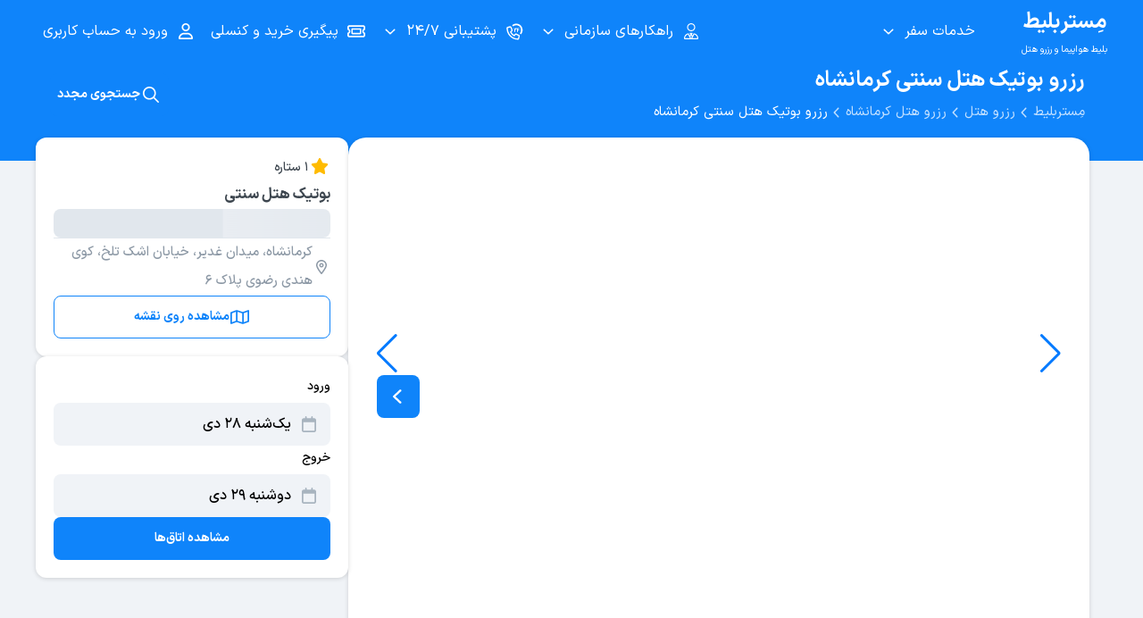

--- FILE ---
content_type: text/html;charset=utf-8
request_url: https://mrbilit.com/hotel/kermanshah/sonati
body_size: 102014
content:
<!DOCTYPE html><html  dir="rtl" lang="fa" data-capo=""><head><meta charset="utf-8">
<meta name="viewport" content="width=device-width, initial-scale=1.0, shrink-to-fit=no, maximum-scale=5, viewport-fit=cover, interactive-widget=resizes-content">
<title>رزرو آنلاین بوتیک هتل سنتی کرمانشاه با تخفیف ویژه | مِستربلیط</title>
<link rel="preconnect" href="https://bill.mrbilit.ir">
<link rel="preconnect" href="https://audience.yektanet.com">
<link rel="preconnect" href="https://ua.yektanet.com">
<style>blockquote,dd,dl,dt,fieldset,form,input,li,ol,pre,td,textarea,th,ul{margin:0;padding:0}table{border-collapse:collapse;border-spacing:0}fieldset,img{border:0}ol,ul{list-style:none}caption,th{text-align:left}q:after,q:before{content:""}abbr,acronym{border:0}html{-webkit-text-size-adjust:100%}a{background-color:transparent}img{border-style:none}button::-moz-focus-inner,input::-moz-focus-inner{border:0;padding:0}button{-webkit-appearance:none;-moz-appearance:none;appearance:none;background:none;border:none;border-radius:0;box-shadow:none;color:inherit;cursor:pointer;font:inherit;padding:0;text-align:inherit}audio,canvas,embed,iframe,img,object,svg,video{display:block;vertical-align:middle}*,:after,:before{border:0 solid #e5e7eb}#_nuxt{height:100vh;height:100dvh}@font-face{font-display:swap;font-family:IRANSans-XV;font-weight:100 900;src:url(/css/fonts/IRANSansXPro/IRANSansXV.woff) format("woff-variations"),url(/css/fonts/IRANSansXPro/IRANSansXV.woff) format("woff")}@font-face{font-display:swap;font-family:IRANSans-X;font-weight:900;src:url(/css/fonts/IRANSansXPro/IRANSansXFaNum-Black.woff) format("woff"),url(/css/fonts/IRANSansXPro/IRANSansXFaNum-Black.ttf) format("ttf")}@font-face{font-display:swap;font-family:IRANSans-X;font-weight:700;src:url(/css/fonts/IRANSansXPro/IRANSansXFaNum-Bold.woff) format("woff"),url(/css/fonts/IRANSansXPro/IRANSansXFaNum-Bold.ttf) format("ttf")}@font-face{font-display:swap;font-family:IRANSans-X;font-weight:500;src:url(/css/fonts/IRANSansXPro/IRANSansXFaNum-Medium.woff) format("woff"),url(/css/fonts/IRANSansXPro/IRANSansXFaNum-Medium.ttf) format("ttf")}@font-face{font-display:swap;font-family:IRANSans-X;font-weight:400;src:url(/css/fonts/IRANSansXPro/IRANSansXFaNum-Regular.woff) format("woff"),url(/css/fonts/IRANSansXPro/IRANSansXFaNum-Regular.ttf) format("ttf")}</style>
<style>blockquote,dd,dl,dt,fieldset,form,input,li,ol,pre,td,textarea,th,ul{margin:0;padding:0}table{border-collapse:collapse;border-spacing:0}fieldset,img{border:0}ol,ul{list-style:none}caption,th{text-align:left}q:after,q:before{content:""}abbr,acronym{border:0}html{-webkit-text-size-adjust:100%}a{background-color:transparent}img{border-style:none}button::-moz-focus-inner,input::-moz-focus-inner{border:0;padding:0}button{-webkit-appearance:none;-moz-appearance:none;appearance:none;background:none;border:none;border-radius:0;box-shadow:none;color:inherit;cursor:pointer;font:inherit;padding:0;text-align:inherit}audio,canvas,embed,iframe,img,object,svg,video{display:block;vertical-align:middle}*,:after,:before{border:0 solid #e5e7eb}#_nuxt{height:100vh;height:100dvh}:root{--blue-100:#e8f1fa;--blue-200:#c2e0ff;--blue-300:#66b2ff;--blue-400:#0f84fa;--blue-500:#0b5fb3;--blue-600:#0d4680;--blue-700:#07325e;--yellow-100:#fff8e5;--yellow-200:#ffebb2;--yellow-300:#ffda73;--yellow-400:#fb0;--yellow-500:#dba100;--yellow-600:#a67a00;--yellow-700:#705200;--green-100:#eefae6;--green-200:#cdf2b6;--green-300:#a0de7a;--green-400:#60bd26;--green-500:#42940f;--green-600:#2d660a;--green-700:#194200;--red-100:#fff2f0;--red-200:#ffd0c7;--red-300:#ffa18f;--red-400:#ff5e40;--red-500:#c7442a;--red-600:#872714;--red-700:#541c11;--cyan-100:#ebfdff;--cyan-200:#bef5fa;--cyan-300:#7ee4ed;--cyan-400:#00c0d1;--cyan-500:#00a4b2;--cyan-600:#007580;--cyan-700:#00484f;--purple-100:#f2f3ff;--purple-200:#dedfff;--purple-300:#b2b5ff;--purple-400:#7478e6;--purple-500:#5a5db2;--purple-600:#404380;--purple-700:#26284d;--gray-100:#f7f7f7;--gray-200:#f2f2f2;--gray-300:#e5e5e5;--gray-400:#d9d9d9;--gray-500:#ccc;--gray-600:#b2b2b2;--gray-700:grey;--gray-800:#333;--gray-900:#000;--cool-gray-100:#f0f3f7;--cool-gray-200:#e1e7ed;--cool-gray-300:#d3dbe3;--cool-gray-400:#bec9d4;--cool-gray-500:#a8b4bf;--cool-gray-600:#8d99a6;--cool-gray-700:#75828f;--cool-gray-800:#3d464f;--cool-gray-900:#20272e}*{box-sizing:border-box;outline:0!important}body,html{background:#f0f3f7;color:#3d464f;font-family:IRANSans-X;margin:0;-webkit-tap-highlight-color:rgba(15,132,250,.1);font-feature-settings:"ss02"}@supports (font-variation-settings:normal){body,html{font-family:IRANSans-XV,IRANSans-X}}body{font-size:15px;overflow-x:hidden}.v--modal-overlay{z-index:1000000000000!important}.v--modal{text-align:initial!important}.v--modal,.v--modal .modal{border-radius:24px!important}img{border:0}input{font:inherit}html[dir=ltr] h1{text-align:left}.clear{clear:both}input[type=number]::-webkit-inner-spin-button,input[type=number]::-webkit-outer-spin-button{-webkit-appearance:none;margin:0}#modals-container{direction:ltr}.v--modal-box{direction:rtl;margin-left:0;padding:16px}.container{margin:0 auto!important;max-width:1200px;width:100%}.container-fluid{width:100%}.mobile-only{display:none!important}.loading-skeleton{animation:shine-skeleton 1.5s linear infinite!important;background:#e8f1fa;background-image:linear-gradient(90deg,#e1e7ed 15%,#e9edf2 0,#e1e7ed 55%)!important;background-size:200% 100%!important;border-color:#e8f1fa!important;border-radius:8px!important;color:transparent!important;cursor:unset!important;-webkit-user-select:none!important;-moz-user-select:none!important;user-select:none!important}.loading-skeleton *,.loading-skeleton:not(.with-text){font-size:0!important}.loading-skeleton *{color:transparent!important}.loading-skeleton.no-br{border-radius:0!important}@keyframes shine-skeleton{to{background-position-x:200%}}.tg-display1-900{color:#000;font-family:IRANSans-X;font-size:35px;font-style:normal;font-variation-settings:"wght" 900;font-weight:900;line-height:60px;text-align:right}@supports (font-variation-settings:normal){.tg-display1-900{font-family:IRANSans-XV,IRANSans-X}}.tg-display1-700,h1{color:#000;font-family:IRANSans-X;font-size:35px;font-style:normal;font-variation-settings:"wght" 700;font-weight:700;line-height:60px;text-align:right}@supports (font-variation-settings:normal){.tg-display1-700,h1{font-family:IRANSans-XV,IRANSans-X}}.tg-display2-900{color:#000;font-family:IRANSans-X;font-size:30px;font-style:normal;font-variation-settings:"wght" 900;font-weight:900;line-height:48px;text-align:right}@supports (font-variation-settings:normal){.tg-display2-900{font-family:IRANSans-XV,IRANSans-X}}.tg-display2-700{color:#000;font-family:IRANSans-X;font-size:30px;font-style:normal;font-variation-settings:"wght" 700;font-weight:700;line-height:48px;text-align:right}@supports (font-variation-settings:normal){.tg-display2-700{font-family:IRANSans-XV,IRANSans-X}}.tg-display3-900{color:#000;font-family:IRANSans-X;font-size:24px;font-style:normal;font-variation-settings:"wght" 900;font-weight:900;line-height:40px;text-align:right}@supports (font-variation-settings:normal){.tg-display3-900{font-family:IRANSans-XV,IRANSans-X}}.tg-display3-700,h1{color:#000;font-family:IRANSans-X;font-size:24px;font-style:normal;font-variation-settings:"wght" 700;font-weight:700;line-height:40px;text-align:right}@supports (font-variation-settings:normal){.tg-display3-700,h1{font-family:IRANSans-XV,IRANSans-X}}.tg-display4-900{color:#000;font-family:IRANSans-X;font-size:20px;font-style:normal;font-variation-settings:"wght" 900;font-weight:900;line-height:32px;text-align:right}@supports (font-variation-settings:normal){.tg-display4-900{font-family:IRANSans-XV,IRANSans-X}}.tg-display4-700,h2{color:#000;font-family:IRANSans-X;font-size:20px;font-style:normal;font-variation-settings:"wght" 700;font-weight:700;line-height:32px;text-align:right}@supports (font-variation-settings:normal){.tg-display4-700,h2{font-family:IRANSans-XV,IRANSans-X}}.tg-xl-900{color:#000;font-family:IRANSans-X;font-size:17px;font-style:normal;font-variation-settings:"wght" 900;font-weight:900;line-height:32px;text-align:right}@supports (font-variation-settings:normal){.tg-xl-900{font-family:IRANSans-XV,IRANSans-X}}.tg-xl-700,h3,h4,h5,h6{color:#000;font-family:IRANSans-X;font-size:17px;font-style:normal;font-variation-settings:"wght" 700;font-weight:700;line-height:32px;text-align:right}@supports (font-variation-settings:normal){.tg-xl-700,h3,h4,h5,h6{font-family:IRANSans-XV,IRANSans-X}}.tg-xl-500{color:#000;font-family:IRANSans-X;font-size:17px;font-style:normal;font-variation-settings:"wght" 500;font-weight:500;line-height:32px;text-align:right}@supports (font-variation-settings:normal){.tg-xl-500{font-family:IRANSans-XV,IRANSans-X}}.tg-xl-400{color:#000;font-family:IRANSans-X;font-size:17px;font-style:normal;font-variation-settings:"wght" 400;font-weight:400;line-height:32px;text-align:right}@supports (font-variation-settings:normal){.tg-xl-400{font-family:IRANSans-XV,IRANSans-X}}.tg-l-900{color:#000;font-family:IRANSans-X;font-size:15px;font-style:normal;font-variation-settings:"wght" 900;font-weight:900;line-height:32px;text-align:right}@supports (font-variation-settings:normal){.tg-l-900{font-family:IRANSans-XV,IRANSans-X}}.tg-l-700{color:#000;font-family:IRANSans-X;font-size:15px;font-style:normal;font-variation-settings:"wght" 700;font-weight:700;line-height:32px;text-align:right}@supports (font-variation-settings:normal){.tg-l-700{font-family:IRANSans-XV,IRANSans-X}}.tg-l-500{color:#000;font-family:IRANSans-X;font-size:15px;font-style:normal;font-variation-settings:"wght" 500;font-weight:500;line-height:32px;text-align:right}@supports (font-variation-settings:normal){.tg-l-500{font-family:IRANSans-XV,IRANSans-X}}.tg-l-400{color:#000;font-family:IRANSans-X;font-size:15px;font-style:normal;font-variation-settings:"wght" 400;font-weight:400;line-height:32px;text-align:right}@supports (font-variation-settings:normal){.tg-l-400{font-family:IRANSans-XV,IRANSans-X}}.tg-m-900{color:#000;font-family:IRANSans-X;font-size:14px;font-style:normal;font-variation-settings:"wght" 900;font-weight:900;line-height:28px;text-align:right}@supports (font-variation-settings:normal){.tg-m-900{font-family:IRANSans-XV,IRANSans-X}}.tg-m-700{color:#000;font-family:IRANSans-X;font-size:14px;font-style:normal;font-variation-settings:"wght" 700;font-weight:700;line-height:28px;text-align:right}@supports (font-variation-settings:normal){.tg-m-700{font-family:IRANSans-XV,IRANSans-X}}.tg-m-500{color:#000;font-family:IRANSans-X;font-size:14px;font-style:normal;font-variation-settings:"wght" 500;font-weight:500;line-height:28px;text-align:right}@supports (font-variation-settings:normal){.tg-m-500{font-family:IRANSans-XV,IRANSans-X}}.tg-m-400,p{color:#000;font-family:IRANSans-X;font-size:14px;font-style:normal;font-variation-settings:"wght" 400;font-weight:400;line-height:28px;text-align:right}@supports (font-variation-settings:normal){.tg-m-400,p{font-family:IRANSans-XV,IRANSans-X}}.tg-s-900{color:#000;font-family:IRANSans-X;font-size:12px;font-style:normal;font-variation-settings:"wght" 900;font-weight:900;line-height:24px;text-align:right}@supports (font-variation-settings:normal){.tg-s-900{font-family:IRANSans-XV,IRANSans-X}}.tg-s-700{color:#000;font-family:IRANSans-X;font-size:12px;font-style:normal;font-variation-settings:"wght" 700;font-weight:700;line-height:24px;text-align:right}@supports (font-variation-settings:normal){.tg-s-700{font-family:IRANSans-XV,IRANSans-X}}.tg-s-500{color:#000;font-family:IRANSans-X;font-size:12px;font-style:normal;font-variation-settings:"wght" 500;font-weight:500;line-height:24px;text-align:right}@supports (font-variation-settings:normal){.tg-s-500{font-family:IRANSans-XV,IRANSans-X}}.tg-s-400{color:#000;font-family:IRANSans-X;font-size:12px;font-style:normal;font-variation-settings:"wght" 400;font-weight:400;line-height:24px;text-align:right}@supports (font-variation-settings:normal){.tg-s-400{font-family:IRANSans-XV,IRANSans-X}}.tg-xs-900{color:#000;font-family:IRANSans-X;font-size:10.5px;font-style:normal;font-variation-settings:"wght" 900;font-weight:900;line-height:20px;text-align:right}@supports (font-variation-settings:normal){.tg-xs-900{font-family:IRANSans-XV,IRANSans-X}}.tg-xs-700{color:#000;font-family:IRANSans-X;font-size:10.5px;font-style:normal;font-variation-settings:"wght" 700;font-weight:700;line-height:20px;text-align:right}@supports (font-variation-settings:normal){.tg-xs-700{font-family:IRANSans-XV,IRANSans-X}}.tg-xs-500{color:#000;font-family:IRANSans-X;font-size:10.5px;font-style:normal;font-variation-settings:"wght" 500;font-weight:500;line-height:20px;text-align:right}@supports (font-variation-settings:normal){.tg-xs-500{font-family:IRANSans-XV,IRANSans-X}}.tg-xs-400{color:#000;font-family:IRANSans-X;font-size:10.5px;font-style:normal;font-variation-settings:"wght" 400;font-weight:400;line-height:20px;text-align:right}@supports (font-variation-settings:normal){.tg-xs-400{font-family:IRANSans-XV,IRANSans-X}}.tg-link,a{color:#0f84fa;cursor:pointer;font-family:IRANSans-X;font-size:inherit;font-style:normal;font-variation-settings:"wght" 500;font-weight:500;line-height:inherit;text-align:right;text-decoration-line:none}@supports (font-variation-settings:normal){.tg-link,a{font-family:IRANSans-XV,IRANSans-X}}.tg-link:active,.tg-link:hover,a:active,a:hover{text-decoration-line:underline}.tg-link:active,a:active{color:#000}.shadow-level0{box-shadow:none}.shadow-level1{box-shadow:0 1px 5px 0 rgba(0,0,0,.149)}.shadow-level2{box-shadow:0 2px 10px 0 rgba(0,0,0,.149)}.shadow-level3{box-shadow:0 3px 15px 0 rgba(0,0,0,.149)}.shadow-level4{box-shadow:0 8px 20px 0 rgba(0,0,0,.2)}@media (max-width:820px){.hidden-xs{display:none}.mobile-only{display:block!important}.desktop-only{display:none!important}.v--modal.mobile-no-border-radius{border-radius:0!important}}html[dir=ltr] h1{text-align:left!important}.Vue-Toastification__toast-body{font-family:IRANSans,serif}@supports (font-variation-settings:normal){.Vue-Toastification__toast-body{font-family:IRANSans-XV,IRANSans-X,serif;font-feature-settings:"ss03"}}.Vue-Toastification__toast--rtl{margin-left:unset!important;margin-right:auto!important}</style>
<style>blockquote,dd,dl,dt,fieldset,form,input,li,ol,pre,td,textarea,th,ul{margin:0;padding:0}table{border-collapse:collapse;border-spacing:0}fieldset,img{border:0}ol,ul{list-style:none}caption,th{text-align:left}q:after,q:before{content:""}abbr,acronym{border:0}html{-webkit-text-size-adjust:100%}a{background-color:transparent}img{border-style:none}button::-moz-focus-inner,input::-moz-focus-inner{border:0;padding:0}button{-webkit-appearance:none;-moz-appearance:none;appearance:none;background:none;border:none;border-radius:0;box-shadow:none;color:inherit;cursor:pointer;font:inherit;padding:0;text-align:inherit}audio,canvas,embed,iframe,img,object,svg,video{display:block;vertical-align:middle}*,:after,:before{border:0 solid #e5e7eb}#_nuxt{height:100vh;height:100dvh}.swal2-container{z-index:100000000000!important}.swal2-actions button{flex-basis:27%;flex-grow:1;font-family:IRANSans-X;height:48px!important;text-align:center!important}@supports (font-variation-settings:normal){.swal2-actions button{font-family:IRANSans-XV,IRANSans-X}}.swal2-icon{margin:14px auto!important}.swal2-bottom{max-width:610px;width:95%}.swal2-popup.swal2-toast{background:#e8f1fa;box-shadow:0 3px 15px 0 rgba(0,0,0,.149);box-sizing:border-box;grid-column:1/4!important;grid-row:1/4!important;grid-template-columns:min-content auto min-content;overflow-y:hidden;padding:1em;pointer-events:all}.swal2-popup.swal2-toast>*{grid-column:2}.swal2-popup.swal2-toast .swal2-title{font-size:1em;margin:.5em 1em;padding:0;text-align:initial}.swal2-popup.swal2-toast .swal2-loading{justify-content:center}.swal2-popup.swal2-toast .swal2-input{font-size:1em;height:2em;margin:.5em}.swal2-popup.swal2-toast .swal2-validation-message{font-size:1em}.swal2-popup.swal2-toast .swal2-footer{font-size:.8em;margin:.5em 0 0;padding:.5em 0 0}.swal2-popup.swal2-toast .swal2-close{align-self:center;font-size:2em;grid-column:3/3;grid-row:1/99;height:.8em;margin:0;width:.8em}.swal2-popup.swal2-toast .swal2-html-container{font-size:1em;margin:.5em 1em;overflow:initial;padding:0;text-align:initial}.swal2-popup.swal2-toast .swal2-html-container:empty{padding:0}.swal2-popup.swal2-toast .swal2-loader{align-self:center;grid-column:1;grid-row:1/99;height:2em;margin:.25em;width:2em}.swal2-popup.swal2-toast .swal2-icon{align-self:center;grid-column:1;grid-row:1/99;height:2em;margin:0 .5em 0 0;min-width:2em;width:2em}.swal2-popup.swal2-toast .swal2-icon .swal2-icon-content{align-items:center;display:flex;font-size:1.8em;font-weight:700}.swal2-popup.swal2-toast .swal2-icon.swal2-success .swal2-success-ring{height:2em;width:2em}.swal2-popup.swal2-toast .swal2-icon.swal2-error [class^=swal2-x-mark-line]{top:.875em;width:1.375em}.swal2-popup.swal2-toast .swal2-icon.swal2-error [class^=swal2-x-mark-line][class$=left]{left:.3125em}.swal2-popup.swal2-toast .swal2-icon.swal2-error [class^=swal2-x-mark-line][class$=right]{right:.3125em}.swal2-popup.swal2-toast .swal2-actions{height:auto;justify-content:flex-start;margin:.5em 0 0;padding:0 .5em}.swal2-popup.swal2-toast .swal2-styled{font-size:1em;margin:.25em .5em;padding:.4em .6em}.swal2-popup.swal2-toast .swal2-success{border-color:#0f84fa}.swal2-popup.swal2-toast .swal2-success [class^=swal2-success-circular-line]{border-radius:50%;height:3em;position:absolute;width:1.6em}.swal2-popup.swal2-toast .swal2-success [class^=swal2-success-circular-line][class$=left]{border-radius:4em 0 0 4em;left:-.5em;top:-.8em;transform:rotate(-45deg);transform-origin:2em 2em}.swal2-popup.swal2-toast .swal2-success [class^=swal2-success-circular-line][class$=right]{border-radius:0 4em 4em 0;left:.9375em;top:-.25em;transform-origin:0 1.5em}.swal2-popup.swal2-toast .swal2-success .swal2-success-ring{height:2em;width:2em}.swal2-popup.swal2-toast .swal2-success .swal2-success-fix{height:2.6875em;left:.4375em;top:0;width:.4375em}.swal2-popup.swal2-toast .swal2-success [class^=swal2-success-line]{height:.3125em}.swal2-popup.swal2-toast .swal2-success [class^=swal2-success-line][class$=tip]{left:.1875em;top:1.125em;width:.75em}.swal2-popup.swal2-toast .swal2-success [class^=swal2-success-line][class$=long]{right:.1875em;top:.9375em;width:1.375em}.swal2-popup.swal2-toast .swal2-success.swal2-icon-show .swal2-success-line-tip{animation:swal2-toast-animate-success-line-tip .75s}.swal2-popup.swal2-toast .swal2-success.swal2-icon-show .swal2-success-line-long{animation:swal2-toast-animate-success-line-long .75s}.swal2-popup.swal2-toast.swal2-show{animation:swal2-toast-show .5s}.swal2-popup.swal2-toast.swal2-hide{animation:swal2-toast-hide .1s forwards}div:where(.swal2-container){box-sizing:border-box;display:grid;grid-template-areas:"top-start     top            top-end" "center-start  center         center-end" "bottom-start  bottom-center  bottom-end";grid-template-rows:minmax(min-content,auto) minmax(min-content,auto) minmax(min-content,auto);height:100%;inset:0;overflow-x:hidden;padding:.625em;position:fixed;transition:background-color .1s;z-index:1060;-webkit-overflow-scrolling:touch}div:where(.swal2-container).swal2-backdrop-show,div:where(.swal2-container).swal2-noanimation{background:rgba(51,51,51,.8)}div:where(.swal2-container).swal2-backdrop-hide{background:transparent!important}div:where(.swal2-container).swal2-bottom-start,div:where(.swal2-container).swal2-center-start,div:where(.swal2-container).swal2-top-start{grid-template-columns:minmax(0,1fr) auto auto}div:where(.swal2-container).swal2-bottom,div:where(.swal2-container).swal2-center,div:where(.swal2-container).swal2-top{grid-template-columns:auto minmax(0,1fr) auto}div:where(.swal2-container).swal2-bottom-end,div:where(.swal2-container).swal2-center-end,div:where(.swal2-container).swal2-top-end{grid-template-columns:auto auto minmax(0,1fr)}div:where(.swal2-container).swal2-top-start>.swal2-popup{align-self:start}div:where(.swal2-container).swal2-top>.swal2-popup{grid-column:2;place-self:start center}div:where(.swal2-container).swal2-top-end>.swal2-popup,div:where(.swal2-container).swal2-top-right>.swal2-popup{grid-column:3;place-self:start end}div:where(.swal2-container).swal2-center-left>.swal2-popup,div:where(.swal2-container).swal2-center-start>.swal2-popup{align-self:center;grid-row:2}div:where(.swal2-container).swal2-center>.swal2-popup{grid-column:2;grid-row:2;place-self:center center}div:where(.swal2-container).swal2-center-end>.swal2-popup,div:where(.swal2-container).swal2-center-right>.swal2-popup{grid-column:3;grid-row:2;place-self:center end}div:where(.swal2-container).swal2-bottom-left>.swal2-popup,div:where(.swal2-container).swal2-bottom-start>.swal2-popup{align-self:end;grid-column:1;grid-row:3}div:where(.swal2-container).swal2-bottom>.swal2-popup{grid-column:2;grid-row:3;place-self:end center}div:where(.swal2-container).swal2-bottom-end>.swal2-popup,div:where(.swal2-container).swal2-bottom-right>.swal2-popup{grid-column:3;grid-row:3;place-self:end end}div:where(.swal2-container).swal2-grow-fullscreen>.swal2-popup,div:where(.swal2-container).swal2-grow-row>.swal2-popup{grid-column:1/4;width:100%}div:where(.swal2-container).swal2-grow-column>.swal2-popup,div:where(.swal2-container).swal2-grow-fullscreen>.swal2-popup{align-self:stretch;grid-row:1/4}div:where(.swal2-container).swal2-no-transition{transition:none!important}div:where(.swal2-container) div:where(.swal2-popup){background:#fff;border:none;border-radius:14px;box-sizing:border-box;color:#545454;display:none;font-family:inherit;font-size:14px!important;grid-template-columns:minmax(0,100%);max-width:100%;padding:16px;position:relative;width:328px}div:where(.swal2-container) div:where(.swal2-popup):focus{outline:none}div:where(.swal2-container) div:where(.swal2-popup).swal2-loading{overflow-y:hidden}div:where(.swal2-container) h2:where(.swal2-title){color:inherit;font-size:14px!important;font-weight:600;margin:0 0 .2em;max-width:100%;padding:0;position:relative;text-align:center!important;text-transform:none;word-wrap:break-word}div:where(.swal2-container) div:where(.swal2-actions){align-items:center;box-sizing:border-box;display:flex;flex-wrap:nowrap;justify-content:center;margin:1.25em auto 0;padding:0;width:100%;z-index:1}div:where(.swal2-container) div:where(.swal2-actions):not(.swal2-loading) .swal2-styled[disabled]{opacity:.4}div:where(.swal2-container) div:where(.swal2-actions):not(.swal2-loading) .swal2-styled:hover{background-image:linear-gradient(rgba(0,0,0,.1),rgba(0,0,0,.1))}div:where(.swal2-container) div:where(.swal2-actions):not(.swal2-loading) .swal2-styled:active{background-image:linear-gradient(rgba(0,0,0,.2),rgba(0,0,0,.2))}div:where(.swal2-container) div:where(.swal2-loader){align-items:center;animation:swal2-rotate-loading 1.5s linear 0s infinite normal;border-color:#2778c4 transparent;border-radius:100%;border-style:solid;border-width:.25em;display:none;height:2.2em;justify-content:center;margin:0 1.875em;width:2.2em}div:where(.swal2-container) button:where(.swal2-styled){box-shadow:0 0 15px rgba(0,0,0,.15);font-weight:500;margin:.3125em;padding:.625em 1.1em;transition:box-shadow .1s}div:where(.swal2-container) button:where(.swal2-styled):not([disabled]){cursor:pointer}div:where(.swal2-container) button:where(.swal2-styled):where(.swal2-confirm){background:initial;background-color:#0f84fa;border:0;border-radius:16px;color:#fff;font-size:14px;order:2}div:where(.swal2-container) button:where(.swal2-styled):where(.swal2-confirm):focus-visible{box-shadow:none}div:where(.swal2-container) button:where(.swal2-styled):where(.swal2-deny){background:initial;background-color:#fff;border:2px solid #0f84fa;border-radius:16px;color:#0f84fa;font-size:14px;order:0}div:where(.swal2-container) button:where(.swal2-styled):where(.swal2-deny):focus-visible{box-shadow:none}div:where(.swal2-container) button:where(.swal2-styled):where(.swal2-cancel){background:initial;background-color:#fff;border:2px solid #0f84fa;border-radius:16px;color:#0f84fa;font-size:14px;order:1}div:where(.swal2-container) button:where(.swal2-styled):where(.swal2-cancel):focus-visible{box-shadow:none}div:where(.swal2-container) button:where(.swal2-styled).swal2-default-outline:focus-visible{box-shadow:none}div:where(.swal2-container) button:where(.swal2-styled):focus-visible{outline:none}div:where(.swal2-container) button:where(.swal2-styled)::-moz-focus-inner{border:0}div:where(.swal2-container) div:where(.swal2-footer){border-top:1px solid #eee;color:inherit;font-size:1em;margin:1em 0 0;padding:1em 1em 0;text-align:center}div:where(.swal2-container) .swal2-timer-progress-bar-container{border-bottom-left-radius:14px;border-bottom-right-radius:14px;bottom:0;grid-column:auto!important;left:0;overflow:hidden;position:absolute;right:0}div:where(.swal2-container) div:where(.swal2-timer-progress-bar){background:rgba(0,0,0,.2);height:.25em;width:100%}div:where(.swal2-container) img:where(.swal2-image){margin:2em auto 1em;max-width:100%}div:where(.swal2-container) button:where(.swal2-close){align-items:center;background:transparent;border:none;border-radius:5px;color:#ccc;cursor:pointer;font-family:monospace;font-size:2.5em;height:1.2em;justify-content:center;justify-self:end;margin-bottom:-1.2em;margin-right:0;margin-top:0;overflow:hidden;padding:0;transition:color .1s,box-shadow .1s;width:1.2em;z-index:2}div:where(.swal2-container) button:where(.swal2-close):hover{background:transparent;color:#f27474;transform:none}div:where(.swal2-container) button:where(.swal2-close):focus-visible{box-shadow:inset 0 0 0 3px rgba(100,150,200,.5);outline:none}div:where(.swal2-container) button:where(.swal2-close)::-moz-focus-inner{border:0}div:where(.swal2-container) .swal2-html-container{color:inherit;font-size:14px;font-weight:700;justify-content:center;line-height:normal;margin:0;overflow:auto;padding:1em 1.6em .3em;text-align:center;z-index:1;word-wrap:break-word;word-break:break-word}div:where(.swal2-container) div:where(.swal2-radio),div:where(.swal2-container) input:where(.swal2-file),div:where(.swal2-container) input:where(.swal2-input),div:where(.swal2-container) label:where(.swal2-checkbox),div:where(.swal2-container) select:where(.swal2-select),div:where(.swal2-container) textarea:where(.swal2-textarea){margin:1em 2em 3px}div:where(.swal2-container) input:where(.swal2-file),div:where(.swal2-container) input:where(.swal2-input),div:where(.swal2-container) textarea:where(.swal2-textarea){background:transparent;border:1px solid #d9d9d9;border-radius:.1875em;box-shadow:inset 0 1px 1px rgba(0,0,0,.06),0 0 0 3px transparent;box-sizing:border-box;color:inherit;font-size:1.125em;transition:border-color .1s,box-shadow .1s;width:auto}div:where(.swal2-container) input:where(.swal2-file).swal2-inputerror,div:where(.swal2-container) input:where(.swal2-input).swal2-inputerror,div:where(.swal2-container) textarea:where(.swal2-textarea).swal2-inputerror{border-color:#f27474!important;box-shadow:0 0 2px #f27474!important}div:where(.swal2-container) input:where(.swal2-file):focus,div:where(.swal2-container) input:where(.swal2-input):focus,div:where(.swal2-container) textarea:where(.swal2-textarea):focus{border:1px solid #b4dbed;box-shadow:inset 0 1px 1px rgba(0,0,0,.06),0 0 0 3px rgba(100,150,200,.5);outline:none}div:where(.swal2-container) input:where(.swal2-file)::-moz-placeholder,div:where(.swal2-container) input:where(.swal2-input)::-moz-placeholder,div:where(.swal2-container) textarea:where(.swal2-textarea)::-moz-placeholder{color:#ccc}div:where(.swal2-container) input:where(.swal2-file)::placeholder,div:where(.swal2-container) input:where(.swal2-input)::placeholder,div:where(.swal2-container) textarea:where(.swal2-textarea)::placeholder{color:#ccc}div:where(.swal2-container) .swal2-range{background:#fff;margin:1em 2em 3px}div:where(.swal2-container) .swal2-range input{width:80%}div:where(.swal2-container) .swal2-range output{color:inherit;font-weight:600;text-align:center;width:20%}div:where(.swal2-container) .swal2-range input,div:where(.swal2-container) .swal2-range output{font-size:1.125em;height:2.625em;line-height:2.625em;padding:0}div:where(.swal2-container) .swal2-input{height:2.625em;padding:0 .75em}div:where(.swal2-container) .swal2-file{background:transparent;font-size:1.125em;margin-left:auto;margin-right:auto;width:75%}div:where(.swal2-container) .swal2-textarea{height:6.75em;padding:.75em}div:where(.swal2-container) .swal2-select{background:transparent;color:inherit;font-size:1.125em;max-width:100%;min-width:50%;padding:.375em .625em}div:where(.swal2-container) .swal2-checkbox,div:where(.swal2-container) .swal2-radio{align-items:center;background:#fff;color:inherit;justify-content:center}div:where(.swal2-container) .swal2-checkbox label,div:where(.swal2-container) .swal2-radio label{font-size:1.125em;margin:0 .6em}div:where(.swal2-container) .swal2-checkbox input,div:where(.swal2-container) .swal2-radio input{flex-shrink:0;margin:0 .4em}div:where(.swal2-container) label:where(.swal2-input-label){display:flex;justify-content:center;margin:1em auto 0}div:where(.swal2-container) div:where(.swal2-validation-message){align-items:center;background:#f0f0f0;color:#666;font-size:1em;font-weight:300;justify-content:center;margin:1em 0 0;overflow:hidden;padding:.625em}div:where(.swal2-container) div:where(.swal2-validation-message):before{background-color:#f27474;border-radius:50%;color:#fff;content:"!";display:inline-block;font-weight:600;height:1.5em;line-height:1.5em;margin:0 .625em;min-width:1.5em;text-align:center;width:1.5em}div:where(.swal2-container) .swal2-progress-steps{align-items:center;background:transparent;flex-wrap:wrap;font-weight:600;margin:1.25em auto;max-width:100%;padding:0}div:where(.swal2-container) .swal2-progress-steps li{display:inline-block;position:relative}div:where(.swal2-container) .swal2-progress-steps .swal2-progress-step{background:#2778c4;border-radius:2em;color:#fff;flex-shrink:0;height:2em;line-height:2em;text-align:center;width:2em;z-index:20}div:where(.swal2-container) .swal2-progress-steps .swal2-progress-step.swal2-active-progress-step{background:#2778c4}div:where(.swal2-container) .swal2-progress-steps .swal2-progress-step.swal2-active-progress-step~.swal2-progress-step{background:#add8e6;color:#fff}div:where(.swal2-container) .swal2-progress-steps .swal2-progress-step.swal2-active-progress-step~.swal2-progress-step-line{background:#add8e6}div:where(.swal2-container) .swal2-progress-steps .swal2-progress-step-line{background:#2778c4;flex-shrink:0;height:.4em;margin:0 -1px;width:2.5em;z-index:10}div:where(.swal2-icon){border:.25em solid #000;border-radius:50%;box-sizing:content-box;cursor:default;font-family:inherit;height:5em;justify-content:center;line-height:5em;margin:14px auto;position:relative;-webkit-user-select:none;-moz-user-select:none;user-select:none;width:5em}div:where(.swal2-icon) .swal2-icon-content{align-items:center;display:flex;font-size:2.75em}div:where(.swal2-icon).swal2-error{border-color:#f27474;color:#f27474}div:where(.swal2-icon).swal2-error .swal2-x-mark{flex-grow:1;position:relative}div:where(.swal2-icon).swal2-error [class^=swal2-x-mark-line]{background-color:#f27474;border-radius:.125em;display:block;height:.3125em;position:absolute;top:2.3125em;width:2.9375em}div:where(.swal2-icon).swal2-error [class^=swal2-x-mark-line][class$=left]{left:1.0625em;transform:rotate(45deg)}div:where(.swal2-icon).swal2-error [class^=swal2-x-mark-line][class$=right]{right:1em;transform:rotate(-45deg)}div:where(.swal2-icon).swal2-error.swal2-icon-show{animation:swal2-animate-error-icon .5s}div:where(.swal2-icon).swal2-error.swal2-icon-show .swal2-x-mark{animation:swal2-animate-error-x-mark .5s}div:where(.swal2-icon).swal2-warning{border-color:#ff7c64;color:#ff5e40}div:where(.swal2-icon).swal2-warning.swal2-icon-show{animation:swal2-animate-error-icon .5s}div:where(.swal2-icon).swal2-warning.swal2-icon-show .swal2-icon-content{animation:swal2-animate-i-mark .5s}div:where(.swal2-icon).swal2-info{border-color:#73b7fc;color:#0f84fa}div:where(.swal2-icon).swal2-info.swal2-icon-show{animation:swal2-animate-error-icon .5s}div:where(.swal2-icon).swal2-info.swal2-icon-show .swal2-icon-content{animation:swal2-animate-i-mark .8s}div:where(.swal2-icon).swal2-question{border-color:#b3b3b3;color:grey}div:where(.swal2-icon).swal2-question.swal2-icon-show{animation:swal2-animate-error-icon .5s}div:where(.swal2-icon).swal2-question.swal2-icon-show .swal2-icon-content{animation:swal2-animate-question-mark .8s}div:where(.swal2-icon).swal2-success{border-color:#0f84fa;color:#0f84fa}div:where(.swal2-icon).swal2-success [class^=swal2-success-circular-line]{border-radius:50%;height:7.5em;position:absolute;width:3.75em}div:where(.swal2-icon).swal2-success [class^=swal2-success-circular-line][class$=left]{border-radius:7.5em 0 0 7.5em;left:-2.0635em;top:-.4375em;transform:rotate(-45deg);transform-origin:3.75em 3.75em}div:where(.swal2-icon).swal2-success [class^=swal2-success-circular-line][class$=right]{border-radius:0 7.5em 7.5em 0;left:1.875em;top:-.6875em;transform:rotate(-45deg);transform-origin:0 3.75em}div:where(.swal2-icon).swal2-success .swal2-success-ring{border:.25em solid rgba(15,132,250,.3);border-radius:50%;box-sizing:content-box;height:100%;left:-.25em;position:absolute;top:-.25em;width:100%;z-index:2}div:where(.swal2-icon).swal2-success .swal2-success-fix{height:5.625em;left:1.625em;position:absolute;top:.5em;transform:rotate(-45deg);width:.4375em;z-index:1}div:where(.swal2-icon).swal2-success [class^=swal2-success-line]{background-color:#0f84fa;border-radius:.125em;display:block;height:.3125em;position:absolute;z-index:2}div:where(.swal2-icon).swal2-success [class^=swal2-success-line][class$=tip]{left:.8125em;top:2.875em;transform:rotate(45deg);width:1.5625em}div:where(.swal2-icon).swal2-success [class^=swal2-success-line][class$=long]{right:.5em;top:2.375em;transform:rotate(-45deg);width:2.9375em}div:where(.swal2-icon).swal2-success.swal2-icon-show .swal2-success-line-tip{animation:swal2-animate-success-line-tip .75s}div:where(.swal2-icon).swal2-success.swal2-icon-show .swal2-success-line-long{animation:swal2-animate-success-line-long .75s}div:where(.swal2-icon).swal2-success.swal2-icon-show .swal2-success-circular-line-right{animation:swal2-rotate-success-circular-line 4.25s ease-in}[class^=swal2]{-webkit-tap-highlight-color:transparent}.swal2-show{animation:swal2-show .3s}.swal2-hide{animation:swal2-hide .15s forwards}.swal2-noanimation{transition:none}.swal2-scrollbar-measure{height:50px;overflow:scroll;position:absolute;top:-9999px;width:50px}.swal2-rtl .swal2-close{margin-left:0;margin-right:0}.swal2-rtl .swal2-timer-progress-bar{left:auto;right:0}@keyframes swal2-toast-show{0%{transform:translateY(-.625em) rotate(2deg)}33%{transform:translateY(0) rotate(-2deg)}66%{transform:translateY(.3125em) rotate(2deg)}to{transform:translateY(0) rotate(0deg)}}@keyframes swal2-toast-hide{to{opacity:0;transform:rotate(1deg)}}@keyframes swal2-toast-animate-success-line-tip{0%{left:.0625em;top:.5625em;width:0}54%{left:.125em;top:.125em;width:0}70%{left:-.25em;top:.625em;width:1.625em}84%{left:.75em;top:1.0625em;width:.5em}to{left:.1875em;top:1.125em;width:.75em}}@keyframes swal2-toast-animate-success-line-long{0%{right:1.375em;top:1.625em;width:0}65%{right:.9375em;top:1.25em;width:0}84%{right:0;top:.9375em;width:1.125em}to{right:.1875em;top:.9375em;width:1.375em}}@keyframes swal2-show{0%{transform:scale(.7)}45%{transform:scale(1.05)}80%{transform:scale(.95)}to{transform:scale(1)}}@keyframes swal2-hide{0%{opacity:1;transform:scale(1)}to{opacity:0;transform:scale(.5)}}@keyframes swal2-animate-success-line-tip{0%{left:.0625em;top:1.1875em;width:0}54%{left:.125em;top:1.0625em;width:0}70%{left:-.375em;top:2.1875em;width:3.125em}84%{left:1.3125em;top:3em;width:1.0625em}to{left:.8125em;top:2.8125em;width:1.5625em}}@keyframes swal2-animate-success-line-long{0%{right:2.875em;top:3.375em;width:0}65%{right:2.875em;top:3.375em;width:0}84%{right:0;top:2.1875em;width:3.4375em}to{right:.5em;top:2.375em;width:2.9375em}}@keyframes swal2-rotate-success-circular-line{0%{transform:rotate(-45deg)}5%{transform:rotate(-45deg)}12%{transform:rotate(-405deg)}to{transform:rotate(-405deg)}}@keyframes swal2-animate-error-x-mark{0%{margin-top:1.625em;opacity:0;transform:scale(.4)}50%{margin-top:1.625em;opacity:0;transform:scale(.4)}80%{margin-top:-.375em;transform:scale(1.15)}to{margin-top:0;opacity:1;transform:scale(1)}}@keyframes swal2-animate-error-icon{0%{opacity:0;transform:rotateX(100deg)}to{opacity:1;transform:rotateX(0deg)}}@keyframes swal2-rotate-loading{0%{transform:rotate(0deg)}to{transform:rotate(1turn)}}@keyframes swal2-animate-question-mark{0%{transform:rotateY(-1turn)}to{transform:rotateY(0)}}@keyframes swal2-animate-i-mark{0%{opacity:0;transform:rotate(45deg)}25%{opacity:.4;transform:rotate(-25deg)}50%{opacity:.8;transform:rotate(15deg)}75%{opacity:1;transform:rotate(-5deg)}to{opacity:1;transform:rotateX(0)}}body.swal2-shown:not(.swal2-no-backdrop):not(.swal2-toast-shown){overflow:hidden}body.swal2-height-auto{height:auto!important}body.swal2-no-backdrop .swal2-container{background-color:transparent!important;pointer-events:none}body.swal2-no-backdrop .swal2-container .swal2-popup{pointer-events:all}body.swal2-no-backdrop .swal2-container .swal2-modal{box-shadow:0 0 10px rgba(51,51,51,.8)}@media print{body.swal2-shown:not(.swal2-no-backdrop):not(.swal2-toast-shown){overflow-y:scroll!important}body.swal2-shown:not(.swal2-no-backdrop):not(.swal2-toast-shown)>[aria-hidden=true]{display:none}body.swal2-shown:not(.swal2-no-backdrop):not(.swal2-toast-shown) .swal2-container{position:static!important}}body.swal2-toast-shown .swal2-container{background-color:transparent;box-sizing:border-box;max-width:100%;pointer-events:none;width:360px}body.swal2-toast-shown .swal2-container.swal2-top{inset:0 auto auto 50%;transform:translateX(-50%)}body.swal2-toast-shown .swal2-container.swal2-top-end,body.swal2-toast-shown .swal2-container.swal2-top-right{inset:0 0 auto auto}body.swal2-toast-shown .swal2-container.swal2-top-left,body.swal2-toast-shown .swal2-container.swal2-top-start{inset:0 auto auto 0}body.swal2-toast-shown .swal2-container.swal2-center-left,body.swal2-toast-shown .swal2-container.swal2-center-start{inset:50% auto auto 0;transform:translateY(-50%)}body.swal2-toast-shown .swal2-container.swal2-center{inset:50% auto auto 50%;transform:translate(-50%,-50%)}body.swal2-toast-shown .swal2-container.swal2-center-end,body.swal2-toast-shown .swal2-container.swal2-center-right{inset:50% 0 auto auto;transform:translateY(-50%)}body.swal2-toast-shown .swal2-container.swal2-bottom-left,body.swal2-toast-shown .swal2-container.swal2-bottom-start{inset:auto auto 0 0}body.swal2-toast-shown .swal2-container.swal2-bottom{inset:auto auto 0 50%;transform:translateX(-50%)}body.swal2-toast-shown .swal2-container.swal2-bottom-end,body.swal2-toast-shown .swal2-container.swal2-bottom-right{inset:auto 0 0 auto}</style>
<style>:host,:root{--fa-font-solid:normal 900 1em/1 "Font Awesome 6 Solid";--fa-font-regular:normal 400 1em/1 "Font Awesome 6 Regular";--fa-font-light:normal 300 1em/1 "Font Awesome 6 Light";--fa-font-thin:normal 100 1em/1 "Font Awesome 6 Thin";--fa-font-duotone:normal 900 1em/1 "Font Awesome 6 Duotone";--fa-font-brands:normal 400 1em/1 "Font Awesome 6 Brands"}svg:not(:host).svg-inline--fa,svg:not(:root).svg-inline--fa{box-sizing:content-box;overflow:visible}.svg-inline--fa{display:var(--fa-display,inline-block);height:1em;overflow:visible;vertical-align:-.125em}.svg-inline--fa.fa-2xs{vertical-align:.1em}.svg-inline--fa.fa-xs{vertical-align:0}.svg-inline--fa.fa-sm{vertical-align:-.07143em}.svg-inline--fa.fa-lg{vertical-align:-.2em}.svg-inline--fa.fa-xl{vertical-align:-.25em}.svg-inline--fa.fa-2xl{vertical-align:-.3125em}.svg-inline--fa.fa-pull-left{margin-right:var(--fa-pull-margin,.3em);width:auto}.svg-inline--fa.fa-pull-right{margin-left:var(--fa-pull-margin,.3em);width:auto}.svg-inline--fa.fa-li{top:.25em;width:var(--fa-li-width,2em)}.svg-inline--fa.fa-fw{width:var(--fa-fw-width,1.25em)}.fa-layers svg.svg-inline--fa{bottom:0;left:0;margin:auto;position:absolute;right:0;top:0}.fa-layers-counter,.fa-layers-text{display:inline-block;position:absolute;text-align:center}.fa-layers{display:inline-block;height:1em;position:relative;text-align:center;vertical-align:-.125em;width:1em}.fa-layers svg.svg-inline--fa{transform-origin:center center}.fa-layers-text{left:50%;top:50%;transform:translate(-50%,-50%);transform-origin:center center}.fa-layers-counter{background-color:var(--fa-counter-background-color,#ff253a);border-radius:var(--fa-counter-border-radius,1em);box-sizing:border-box;color:var(--fa-inverse,#fff);line-height:var(--fa-counter-line-height,1);max-width:var(--fa-counter-max-width,5em);min-width:var(--fa-counter-min-width,1.5em);overflow:hidden;padding:var(--fa-counter-padding,.25em .5em);right:var(--fa-right,0);text-overflow:ellipsis;top:var(--fa-top,0);transform:scale(var(--fa-counter-scale,.25));transform-origin:top right}.fa-layers-bottom-right{bottom:var(--fa-bottom,0);right:var(--fa-right,0);top:auto;transform:scale(var(--fa-layers-scale,.25));transform-origin:bottom right}.fa-layers-bottom-left{bottom:var(--fa-bottom,0);left:var(--fa-left,0);right:auto;top:auto;transform:scale(var(--fa-layers-scale,.25));transform-origin:bottom left}.fa-layers-top-right{right:var(--fa-right,0);top:var(--fa-top,0);transform:scale(var(--fa-layers-scale,.25));transform-origin:top right}.fa-layers-top-left{left:var(--fa-left,0);right:auto;top:var(--fa-top,0);transform:scale(var(--fa-layers-scale,.25));transform-origin:top left}.fa-1x{font-size:1em}.fa-2x{font-size:2em}.fa-3x{font-size:3em}.fa-4x{font-size:4em}.fa-5x{font-size:5em}.fa-6x{font-size:6em}.fa-7x{font-size:7em}.fa-8x{font-size:8em}.fa-9x{font-size:9em}.fa-10x{font-size:10em}.fa-2xs{font-size:.625em;line-height:.1em;vertical-align:.225em}.fa-xs{font-size:.75em;line-height:.08333em;vertical-align:.125em}.fa-sm{font-size:.875em;line-height:.07143em;vertical-align:.05357em}.fa-lg{font-size:1.25em;line-height:.05em;vertical-align:-.075em}.fa-xl{font-size:1.5em;line-height:.04167em;vertical-align:-.125em}.fa-2xl{font-size:2em;line-height:.03125em;vertical-align:-.1875em}.fa-fw{text-align:center;width:1.25em}.fa-ul{list-style-type:none;margin-left:var(--fa-li-margin,2.5em);padding-left:0}.fa-ul>li{position:relative}.fa-li{left:calc(var(--fa-li-width, 2em)*-1);line-height:inherit;position:absolute;text-align:center;width:var(--fa-li-width,2em)}.fa-border{border-color:var(--fa-border-color,#eee);border-radius:var(--fa-border-radius,.1em);border-style:var(--fa-border-style,solid);border-width:var(--fa-border-width,.08em);padding:var(--fa-border-padding,.2em .25em .15em)}.fa-pull-left{float:left;margin-right:var(--fa-pull-margin,.3em)}.fa-pull-right{float:right;margin-left:var(--fa-pull-margin,.3em)}.fa-beat{animation-delay:var(--fa-animation-delay,0);animation-direction:var(--fa-animation-direction,normal);animation-duration:var(--fa-animation-duration,1s);animation-iteration-count:var(--fa-animation-iteration-count,infinite);animation-name:fa-beat;animation-timing-function:var(--fa-animation-timing,ease-in-out)}.fa-bounce{animation-delay:var(--fa-animation-delay,0);animation-direction:var(--fa-animation-direction,normal);animation-duration:var(--fa-animation-duration,1s);animation-iteration-count:var(--fa-animation-iteration-count,infinite);animation-name:fa-bounce;animation-timing-function:var(--fa-animation-timing,cubic-bezier(.28,.84,.42,1))}.fa-fade{animation-iteration-count:var(--fa-animation-iteration-count,infinite);animation-name:fa-fade;animation-timing-function:var(--fa-animation-timing,cubic-bezier(.4,0,.6,1))}.fa-beat-fade,.fa-fade{animation-delay:var(--fa-animation-delay,0);animation-direction:var(--fa-animation-direction,normal);animation-duration:var(--fa-animation-duration,1s)}.fa-beat-fade{animation-iteration-count:var(--fa-animation-iteration-count,infinite);animation-name:fa-beat-fade;animation-timing-function:var(--fa-animation-timing,cubic-bezier(.4,0,.6,1))}.fa-flip{animation-delay:var(--fa-animation-delay,0);animation-direction:var(--fa-animation-direction,normal);animation-duration:var(--fa-animation-duration,1s);animation-iteration-count:var(--fa-animation-iteration-count,infinite);animation-name:fa-flip;animation-timing-function:var(--fa-animation-timing,ease-in-out)}.fa-shake{animation-duration:var(--fa-animation-duration,1s);animation-iteration-count:var(--fa-animation-iteration-count,infinite);animation-name:fa-shake;animation-timing-function:var(--fa-animation-timing,linear)}.fa-shake,.fa-spin{animation-delay:var(--fa-animation-delay,0);animation-direction:var(--fa-animation-direction,normal)}.fa-spin{animation-duration:var(--fa-animation-duration,2s);animation-iteration-count:var(--fa-animation-iteration-count,infinite);animation-name:fa-spin;animation-timing-function:var(--fa-animation-timing,linear)}.fa-spin-reverse{--fa-animation-direction:reverse}.fa-pulse,.fa-spin-pulse{animation-direction:var(--fa-animation-direction,normal);animation-duration:var(--fa-animation-duration,1s);animation-iteration-count:var(--fa-animation-iteration-count,infinite);animation-name:fa-spin;animation-timing-function:var(--fa-animation-timing,steps(8))}@media (prefers-reduced-motion:reduce){.fa-beat,.fa-beat-fade,.fa-bounce,.fa-fade,.fa-flip,.fa-pulse,.fa-shake,.fa-spin,.fa-spin-pulse{animation-delay:-1ms;animation-duration:1ms;animation-iteration-count:1;transition-delay:0s;transition-duration:0s}}@keyframes fa-beat{0%,90%{transform:scale(1)}45%{transform:scale(var(--fa-beat-scale,1.25))}}@keyframes fa-bounce{0%{transform:scale(1) translateY(0)}10%{transform:scale(var(--fa-bounce-start-scale-x,1.1),var(--fa-bounce-start-scale-y,.9)) translateY(0)}30%{transform:scale(var(--fa-bounce-jump-scale-x,.9),var(--fa-bounce-jump-scale-y,1.1)) translateY(var(--fa-bounce-height,-.5em))}50%{transform:scale(var(--fa-bounce-land-scale-x,1.05),var(--fa-bounce-land-scale-y,.95)) translateY(0)}57%{transform:scale(1) translateY(var(--fa-bounce-rebound,-.125em))}64%{transform:scale(1) translateY(0)}to{transform:scale(1) translateY(0)}}@keyframes fa-fade{50%{opacity:var(--fa-fade-opacity,.4)}}@keyframes fa-beat-fade{0%,to{opacity:var(--fa-beat-fade-opacity,.4);transform:scale(1)}50%{opacity:1;transform:scale(var(--fa-beat-fade-scale,1.125))}}@keyframes fa-flip{50%{transform:rotate3d(var(--fa-flip-x,0),var(--fa-flip-y,1),var(--fa-flip-z,0),var(--fa-flip-angle,-180deg))}}@keyframes fa-shake{0%{transform:rotate(-15deg)}4%{transform:rotate(15deg)}24%,8%{transform:rotate(-18deg)}12%,28%{transform:rotate(18deg)}16%{transform:rotate(-22deg)}20%{transform:rotate(22deg)}32%{transform:rotate(-12deg)}36%{transform:rotate(12deg)}40%,to{transform:rotate(0deg)}}@keyframes fa-spin{0%{transform:rotate(0deg)}to{transform:rotate(1turn)}}.fa-rotate-90{transform:rotate(90deg)}.fa-rotate-180{transform:rotate(180deg)}.fa-rotate-270{transform:rotate(270deg)}.fa-flip-horizontal{transform:scaleX(-1)}.fa-flip-vertical{transform:scaleY(-1)}.fa-flip-both,.fa-flip-horizontal.fa-flip-vertical{transform:scale(-1)}.fa-rotate-by{transform:rotate(var(--fa-rotate-angle,none))}.fa-stack{display:inline-block;height:2em;position:relative;vertical-align:middle;width:2.5em}.fa-stack-1x,.fa-stack-2x{bottom:0;left:0;margin:auto;position:absolute;right:0;top:0;z-index:var(--fa-stack-z-index,auto)}.svg-inline--fa.fa-stack-1x{height:1em;width:1.25em}.svg-inline--fa.fa-stack-2x{height:2em;width:2.5em}.fa-inverse{color:var(--fa-inverse,#fff)}.fa-sr-only,.fa-sr-only-focusable:not(:focus),.sr-only,.sr-only-focusable:not(:focus){height:1px;margin:-1px;overflow:hidden;padding:0;position:absolute;width:1px;clip:rect(0,0,0,0);border-width:0;white-space:nowrap}.svg-inline--fa .fa-primary{fill:var(--fa-primary-color,currentColor);opacity:var(--fa-primary-opacity,1)}.svg-inline--fa .fa-secondary{fill:var(--fa-secondary-color,currentColor)}.svg-inline--fa .fa-secondary,.svg-inline--fa.fa-swap-opacity .fa-primary{opacity:var(--fa-secondary-opacity,.4)}.svg-inline--fa.fa-swap-opacity .fa-secondary{opacity:var(--fa-primary-opacity,1)}.svg-inline--fa mask .fa-primary,.svg-inline--fa mask .fa-secondary{fill:#000}.fa-duotone.fa-inverse,.fad.fa-inverse{color:var(--fa-inverse,#fff)}</style>
<style>.vfm--fixed{position:fixed}.vfm--absolute{position:absolute}.vfm--inset{bottom:0;left:0;right:0;top:0}.vfm--overlay{background-color:#00000080;z-index:-1}.vfm--prevent-none{pointer-events:none}.vfm--prevent-auto{pointer-events:auto}.vfm--outline-none:focus{outline:none}@keyframes fade-in{0%{opacity:0}to{opacity:1}}@keyframes fade-out{0%{opacity:1}to{opacity:0}}.vfm-fade-enter-active{animation:fade-in .3s ease}.vfm-fade-leave-active{animation:fade-out .3s ease}.vfm-bounce-back{transition-duration:.3s;transition-property:transform}.vfm-slide-down-enter-active,.vfm-slide-down-leave-active,.vfm-slide-up-enter-active,.vfm-slide-up-leave-active{transition:transform .3s ease}.vfm-slide-down-enter-from,.vfm-slide-down-leave-to{transform:translateY(100vh)!important}.vfm-slide-up-enter-from,.vfm-slide-up-leave-to{transform:translateY(-100vh)!important}.vfm-slide-left-enter-active,.vfm-slide-left-leave-active,.vfm-slide-right-enter-active,.vfm-slide-right-leave-active{transition:transform .3s ease}.vfm-slide-right-enter-from,.vfm-slide-right-leave-to{transform:translate(100vw)!important}.vfm-slide-left-enter-from,.vfm-slide-left-leave-to{transform:translate(-100vw)!important}.vfm-swipe-banner-back,.vfm-swipe-banner-forward{bottom:0;position:fixed;top:0;width:27px;z-index:10}.vfm-swipe-banner-back{left:0}.vfm-swipe-banner-forward{right:0}</style>
<style>.leaflet-image-layer,.leaflet-layer,.leaflet-marker-icon,.leaflet-marker-shadow,.leaflet-pane,.leaflet-pane>canvas,.leaflet-pane>svg,.leaflet-tile,.leaflet-tile-container,.leaflet-zoom-box{left:0;position:absolute;top:0}.leaflet-container{overflow:hidden}.leaflet-marker-icon,.leaflet-marker-shadow,.leaflet-tile{-webkit-user-select:none;-moz-user-select:none;user-select:none;-webkit-user-drag:none}.leaflet-tile::-moz-selection{background:transparent}.leaflet-tile::selection{background:transparent}.leaflet-safari .leaflet-tile{image-rendering:-webkit-optimize-contrast}.leaflet-safari .leaflet-tile-container{height:1600px;-webkit-transform-origin:0 0;width:1600px}.leaflet-marker-icon,.leaflet-marker-shadow{display:block}.leaflet-container .leaflet-overlay-pane svg{max-height:none!important;max-width:none!important}.leaflet-container .leaflet-marker-pane img,.leaflet-container .leaflet-shadow-pane img,.leaflet-container .leaflet-tile,.leaflet-container .leaflet-tile-pane img,.leaflet-container img.leaflet-image-layer{max-height:none!important;max-width:none!important;padding:0;width:auto}.leaflet-container img.leaflet-tile{mix-blend-mode:plus-lighter}.leaflet-container.leaflet-touch-zoom{touch-action:pan-x pan-y}.leaflet-container.leaflet-touch-drag{touch-action:none;touch-action:pinch-zoom}.leaflet-container.leaflet-touch-drag.leaflet-touch-zoom{touch-action:none}.leaflet-container{-webkit-tap-highlight-color:transparent}.leaflet-container a{-webkit-tap-highlight-color:rgba(51,181,229,.4)}.leaflet-tile{filter:inherit;visibility:hidden}.leaflet-tile-loaded{visibility:inherit}.leaflet-zoom-box{box-sizing:border-box;height:0;width:0;z-index:800}.leaflet-overlay-pane svg{-moz-user-select:none}.leaflet-pane{z-index:400}.leaflet-tile-pane{z-index:200}.leaflet-overlay-pane{z-index:400}.leaflet-shadow-pane{z-index:500}.leaflet-marker-pane{z-index:600}.leaflet-tooltip-pane{z-index:650}.leaflet-popup-pane{z-index:700}.leaflet-map-pane canvas{z-index:100}.leaflet-map-pane svg{z-index:200}.leaflet-vml-shape{height:1px;width:1px}.lvml{behavior:url(#default#VML);display:inline-block;position:absolute}.leaflet-control{pointer-events:visiblePainted;pointer-events:auto;position:relative;z-index:800}.leaflet-bottom,.leaflet-top{pointer-events:none;position:absolute;z-index:1000}.leaflet-top{top:0}.leaflet-right{right:0}.leaflet-bottom{bottom:0}.leaflet-left{left:0}.leaflet-control{clear:both;float:left}.leaflet-right .leaflet-control{float:right}.leaflet-top .leaflet-control{margin-top:10px}.leaflet-bottom .leaflet-control{margin-bottom:10px}.leaflet-left .leaflet-control{margin-left:10px}.leaflet-right .leaflet-control{margin-right:10px}.leaflet-fade-anim .leaflet-popup{opacity:0;transition:opacity .2s linear}.leaflet-fade-anim .leaflet-map-pane .leaflet-popup{opacity:1}.leaflet-zoom-animated{transform-origin:0 0}svg.leaflet-zoom-animated{will-change:transform}.leaflet-zoom-anim .leaflet-zoom-animated{transition:transform .25s cubic-bezier(0,0,.25,1)}.leaflet-pan-anim .leaflet-tile,.leaflet-zoom-anim .leaflet-tile{transition:none}.leaflet-zoom-anim .leaflet-zoom-hide{visibility:hidden}.leaflet-interactive{cursor:pointer}.leaflet-grab{cursor:grab}.leaflet-crosshair,.leaflet-crosshair .leaflet-interactive{cursor:crosshair}.leaflet-control,.leaflet-popup-pane{cursor:auto}.leaflet-dragging .leaflet-grab,.leaflet-dragging .leaflet-grab .leaflet-interactive,.leaflet-dragging .leaflet-marker-draggable{cursor:move;cursor:grabbing}.leaflet-image-layer,.leaflet-marker-icon,.leaflet-marker-shadow,.leaflet-pane>svg path,.leaflet-tile-container{pointer-events:none}.leaflet-image-layer.leaflet-interactive,.leaflet-marker-icon.leaflet-interactive,.leaflet-pane>svg path.leaflet-interactive,svg.leaflet-image-layer.leaflet-interactive path{pointer-events:visiblePainted;pointer-events:auto}.leaflet-container{background:#ddd;outline-offset:1px}.leaflet-container a{color:#0078a8}.leaflet-zoom-box{background:hsla(0,0%,100%,.5);border:2px dotted #38f}.leaflet-container{font-family:Helvetica Neue,Arial,Helvetica,sans-serif;font-size:12px;font-size:.75rem;line-height:1.5}.leaflet-bar{border-radius:4px;box-shadow:0 1px 5px rgba(0,0,0,.65)}.leaflet-bar a{background-color:#fff;border-bottom:1px solid #ccc;color:#000;display:block;height:26px;line-height:26px;text-align:center;text-decoration:none;width:26px}.leaflet-bar a,.leaflet-control-layers-toggle{background-position:50% 50%;background-repeat:no-repeat;display:block}.leaflet-bar a:focus,.leaflet-bar a:hover{background-color:#f4f4f4}.leaflet-bar a:first-child{border-top-left-radius:4px;border-top-right-radius:4px}.leaflet-bar a:last-child{border-bottom:none;border-bottom-left-radius:4px;border-bottom-right-radius:4px}.leaflet-bar a.leaflet-disabled{background-color:#f4f4f4;color:#bbb;cursor:default}.leaflet-touch .leaflet-bar a{height:30px;line-height:30px;width:30px}.leaflet-touch .leaflet-bar a:first-child{border-top-left-radius:2px;border-top-right-radius:2px}.leaflet-touch .leaflet-bar a:last-child{border-bottom-left-radius:2px;border-bottom-right-radius:2px}.leaflet-control-zoom-in,.leaflet-control-zoom-out{font:700 18px Lucida Console,Monaco,monospace;text-indent:1px}.leaflet-touch .leaflet-control-zoom-in,.leaflet-touch .leaflet-control-zoom-out{font-size:22px}.leaflet-control-layers{background:#fff;border-radius:5px;box-shadow:0 1px 5px rgba(0,0,0,.4)}.leaflet-control-layers-toggle{background-image:url([data-uri]);height:36px;width:36px}.leaflet-retina .leaflet-control-layers-toggle{background-image:url([data-uri]);background-size:26px 26px}.leaflet-touch .leaflet-control-layers-toggle{height:44px;width:44px}.leaflet-control-layers .leaflet-control-layers-list,.leaflet-control-layers-expanded .leaflet-control-layers-toggle{display:none}.leaflet-control-layers-expanded .leaflet-control-layers-list{display:block;position:relative}.leaflet-control-layers-expanded{background:#fff;color:#333;padding:6px 10px 6px 6px}.leaflet-control-layers-scrollbar{overflow-x:hidden;overflow-y:scroll;padding-right:5px}.leaflet-control-layers-selector{margin-top:2px;position:relative;top:1px}.leaflet-control-layers label{display:block;font-size:13px;font-size:1.08333em}.leaflet-control-layers-separator{border-top:1px solid #ddd;height:0;margin:5px -10px 5px -6px}.leaflet-default-icon-path{background-image:url([data-uri])}.leaflet-container .leaflet-control-attribution{background:#fff;background:hsla(0,0%,100%,.8);margin:0}.leaflet-control-attribution,.leaflet-control-scale-line{color:#333;line-height:1.4;padding:0 5px}.leaflet-control-attribution a{text-decoration:none}.leaflet-control-attribution a:focus,.leaflet-control-attribution a:hover{text-decoration:underline}.leaflet-attribution-flag{display:inline!important;height:.6669em;vertical-align:baseline!important;width:1em}.leaflet-left .leaflet-control-scale{margin-left:5px}.leaflet-bottom .leaflet-control-scale{margin-bottom:5px}.leaflet-control-scale-line{background:hsla(0,0%,100%,.8);border:2px solid #777;border-top:none;box-sizing:border-box;line-height:1.1;padding:2px 5px 1px;text-shadow:1px 1px #fff;white-space:nowrap}.leaflet-control-scale-line:not(:first-child){border-bottom:none;border-top:2px solid #777;margin-top:-2px}.leaflet-control-scale-line:not(:first-child):not(:last-child){border-bottom:2px solid #777}.leaflet-touch .leaflet-bar,.leaflet-touch .leaflet-control-attribution,.leaflet-touch .leaflet-control-layers{box-shadow:none}.leaflet-touch .leaflet-bar,.leaflet-touch .leaflet-control-layers{background-clip:padding-box;border:2px solid rgba(0,0,0,.2)}.leaflet-popup{margin-bottom:20px;position:absolute;text-align:center}.leaflet-popup-content-wrapper{border-radius:12px;padding:1px;text-align:left}.leaflet-popup-content{font-size:13px;font-size:1.08333em;line-height:1.3;margin:13px 24px 13px 20px;min-height:1px}.leaflet-popup-content p{margin:1.3em 0}.leaflet-popup-tip-container{height:20px;left:50%;margin-left:-20px;margin-top:-1px;overflow:hidden;pointer-events:none;position:absolute;width:40px}.leaflet-popup-tip{height:17px;margin:-10px auto 0;padding:1px;pointer-events:auto;transform:rotate(45deg);width:17px}.leaflet-popup-content-wrapper,.leaflet-popup-tip{background:#fff;box-shadow:0 3px 14px rgba(0,0,0,.4);color:#333}.leaflet-container a.leaflet-popup-close-button{background:transparent;border:none;color:#757575;font:16px/24px Tahoma,Verdana,sans-serif;height:24px;position:absolute;right:0;text-align:center;text-decoration:none;top:0;width:24px}.leaflet-container a.leaflet-popup-close-button:focus,.leaflet-container a.leaflet-popup-close-button:hover{color:#585858}.leaflet-popup-scrolled{overflow:auto}.leaflet-oldie .leaflet-popup-content-wrapper{-ms-zoom:1}.leaflet-oldie .leaflet-popup-tip{-ms-filter:"progid:DXImageTransform.Microsoft.Matrix(M11=0.70710678, M12=0.70710678, M21=-0.70710678, M22=0.70710678)";filter:progid:DXImageTransform.Microsoft.Matrix(M11=0.70710678,M12=0.70710678,M21=-0.70710678,M22=0.70710678);margin:0 auto;width:24px}.leaflet-oldie .leaflet-control-layers,.leaflet-oldie .leaflet-control-zoom,.leaflet-oldie .leaflet-popup-content-wrapper,.leaflet-oldie .leaflet-popup-tip{border:1px solid #999}.leaflet-div-icon{background:#fff;border:1px solid #666}.leaflet-tooltip{background-color:#fff;border:1px solid #fff;border-radius:3px;box-shadow:0 1px 3px rgba(0,0,0,.4);color:#222;padding:6px;pointer-events:none;position:absolute;-webkit-user-select:none;-moz-user-select:none;user-select:none;white-space:nowrap}.leaflet-tooltip.leaflet-interactive{cursor:pointer;pointer-events:auto}.leaflet-tooltip-bottom:before,.leaflet-tooltip-left:before,.leaflet-tooltip-right:before,.leaflet-tooltip-top:before{background:transparent;border:6px solid transparent;content:"";pointer-events:none;position:absolute}.leaflet-tooltip-bottom{margin-top:6px}.leaflet-tooltip-top{margin-top:-6px}.leaflet-tooltip-bottom:before,.leaflet-tooltip-top:before{left:50%;margin-left:-6px}.leaflet-tooltip-top:before{border-top-color:#fff;bottom:0;margin-bottom:-12px}.leaflet-tooltip-bottom:before{border-bottom-color:#fff;margin-left:-6px;margin-top:-12px;top:0}.leaflet-tooltip-left{margin-left:-6px}.leaflet-tooltip-right{margin-left:6px}.leaflet-tooltip-left:before,.leaflet-tooltip-right:before{margin-top:-6px;top:50%}.leaflet-tooltip-left:before{border-left-color:#fff;margin-right:-12px;right:0}.leaflet-tooltip-right:before{border-right-color:#fff;left:0;margin-left:-12px}@media print{.leaflet-control{-webkit-print-color-adjust:exact;print-color-adjust:exact}}</style>
<style>.leaflet-cluster-anim .leaflet-marker-icon,.leaflet-cluster-anim .leaflet-marker-shadow{transition:transform .3s ease-out,opacity .3s ease-in}.leaflet-cluster-spider-leg{transition:stroke-dashoffset .3s ease-out,stroke-opacity .3s ease-in}</style>
<style>.marker-cluster-small{background-color:hsla(91,60%,72%,.6)}.marker-cluster-small div{background-color:rgba(110,204,57,.6)}.marker-cluster-medium{background-color:rgba(241,211,87,.6)}.marker-cluster-medium div{background-color:rgba(240,194,12,.6)}.marker-cluster-large{background-color:hsla(18,97%,72%,.6)}.marker-cluster-large div{background-color:rgba(241,128,23,.6)}.leaflet-oldie .marker-cluster-small{background-color:#b5e28c}.leaflet-oldie .marker-cluster-small div{background-color:#6ecc39}.leaflet-oldie .marker-cluster-medium{background-color:#f1d357}.leaflet-oldie .marker-cluster-medium div{background-color:#f0c20c}.leaflet-oldie .marker-cluster-large{background-color:#fd9c73}.leaflet-oldie .marker-cluster-large div{background-color:#f18017}.marker-cluster{background-clip:padding-box;border-radius:20px}.marker-cluster div{border-radius:15px;font:12px Helvetica Neue,Arial,Helvetica,sans-serif;height:30px;margin-left:5px;margin-top:5px;text-align:center;width:30px}.marker-cluster span{line-height:30px}</style>
<style>blockquote,dd,dl,dt,fieldset,form,input,li,ol,pre,td,textarea,th,ul{margin:0;padding:0}table{border-collapse:collapse;border-spacing:0}fieldset,img{border:0}ol,ul{list-style:none}caption,th{text-align:left}q:after,q:before{content:""}abbr,acronym{border:0}html{-webkit-text-size-adjust:100%}a{background-color:transparent}img{border-style:none}button::-moz-focus-inner,input::-moz-focus-inner{border:0;padding:0}button{-webkit-appearance:none;-moz-appearance:none;appearance:none;background:none;border:none;border-radius:0;box-shadow:none;color:inherit;cursor:pointer;font:inherit;padding:0;text-align:inherit}audio,canvas,embed,iframe,img,object,svg,video{display:block;vertical-align:middle}*,:after,:before{border:0 solid #e5e7eb}#_nuxt{height:100vh;height:100dvh}.vfm{align-items:center;direction:ltr;display:flex;justify-content:center;z-index:var(--z-index)}.vfm__overlay{-webkit-backdrop-filter:var(--backdrop);backdrop-filter:var(--backdrop);background-color:rgba(11,95,179,.3)}.vfm__content{background-color:#fff;border-radius:12px;contain:layout}@media (max-width:820px){.vfm__content:has(.mobile-page){border-radius:0!important;height:100%}}</style>
<style>blockquote[data-v-a0a6a819],dd[data-v-a0a6a819],dl[data-v-a0a6a819],dt[data-v-a0a6a819],fieldset[data-v-a0a6a819],form[data-v-a0a6a819],input[data-v-a0a6a819],li[data-v-a0a6a819],ol[data-v-a0a6a819],pre[data-v-a0a6a819],td[data-v-a0a6a819],textarea[data-v-a0a6a819],th[data-v-a0a6a819],ul[data-v-a0a6a819]{margin:0;padding:0}table[data-v-a0a6a819]{border-collapse:collapse;border-spacing:0}fieldset[data-v-a0a6a819],img[data-v-a0a6a819]{border:0}ol[data-v-a0a6a819],ul[data-v-a0a6a819]{list-style:none}caption[data-v-a0a6a819],th[data-v-a0a6a819]{text-align:left}q[data-v-a0a6a819]:after,q[data-v-a0a6a819]:before{content:""}abbr[data-v-a0a6a819],acronym[data-v-a0a6a819]{border:0}html[data-v-a0a6a819]{-webkit-text-size-adjust:100%}a[data-v-a0a6a819]{background-color:transparent}img[data-v-a0a6a819]{border-style:none}button[data-v-a0a6a819]::-moz-focus-inner,input[data-v-a0a6a819]::-moz-focus-inner{border:0;padding:0}button[data-v-a0a6a819]{-webkit-appearance:none;-moz-appearance:none;appearance:none;background:none;border:none;border-radius:0;box-shadow:none;color:inherit;cursor:pointer;font:inherit;padding:0;text-align:inherit}audio[data-v-a0a6a819],canvas[data-v-a0a6a819],embed[data-v-a0a6a819],iframe[data-v-a0a6a819],img[data-v-a0a6a819],object[data-v-a0a6a819],svg[data-v-a0a6a819],video[data-v-a0a6a819]{display:block;vertical-align:middle}[data-v-a0a6a819],[data-v-a0a6a819]:after,[data-v-a0a6a819]:before{border:0 solid #e5e7eb}#_nuxt[data-v-a0a6a819]{height:100vh;height:100dvh}.mr-icon-container[data-v-a0a6a819]{align-items:center;display:flex;flex-shrink:0;justify-content:center}.mr-icon-container[data-v-a0a6a819]:before{color:inherit}.mr-icon-container.x-large[data-v-a0a6a819]{font-size:28px;height:48px;width:48px}.mr-icon-container.large[data-v-a0a6a819]{font-size:22px;height:32px;width:32px}.mr-icon-container.medium[data-v-a0a6a819]{font-size:18px;height:24px;width:24px}.mr-icon-container.small[data-v-a0a6a819]{font-size:16px;height:20px;width:20px}.mr-icon-container.x-small[data-v-a0a6a819]{font-size:14px;height:20px;width:20px}@media (max-width:820px){.mr-icon-container.mobile-x-large[data-v-a0a6a819]{font-size:28px;height:48px;width:48px}.mr-icon-container.mobile-large[data-v-a0a6a819]{font-size:22px;height:32px;width:32px}.mr-icon-container.mobile-medium[data-v-a0a6a819]{font-size:18px;height:24px;width:24px}.mr-icon-container.mobile-small[data-v-a0a6a819]{font-size:16px;height:20px;width:20px}.mr-icon-container.mobile-x-small[data-v-a0a6a819]{font-size:14px;height:20px;width:20px}}</style>
<style>blockquote[data-v-e4bc20c5],dd[data-v-e4bc20c5],dl[data-v-e4bc20c5],dt[data-v-e4bc20c5],fieldset[data-v-e4bc20c5],form[data-v-e4bc20c5],input[data-v-e4bc20c5],li[data-v-e4bc20c5],ol[data-v-e4bc20c5],pre[data-v-e4bc20c5],td[data-v-e4bc20c5],textarea[data-v-e4bc20c5],th[data-v-e4bc20c5],ul[data-v-e4bc20c5]{margin:0;padding:0}table[data-v-e4bc20c5]{border-collapse:collapse;border-spacing:0}fieldset[data-v-e4bc20c5],img[data-v-e4bc20c5]{border:0}ol[data-v-e4bc20c5],ul[data-v-e4bc20c5]{list-style:none}caption[data-v-e4bc20c5],th[data-v-e4bc20c5]{text-align:left}q[data-v-e4bc20c5]:after,q[data-v-e4bc20c5]:before{content:""}abbr[data-v-e4bc20c5],acronym[data-v-e4bc20c5]{border:0}html[data-v-e4bc20c5]{-webkit-text-size-adjust:100%}a[data-v-e4bc20c5]{background-color:transparent}img[data-v-e4bc20c5]{border-style:none}button[data-v-e4bc20c5]::-moz-focus-inner,input[data-v-e4bc20c5]::-moz-focus-inner{border:0;padding:0}button[data-v-e4bc20c5]{-webkit-appearance:none;-moz-appearance:none;appearance:none;background:none;border:none;border-radius:0;box-shadow:none;color:inherit;cursor:pointer;font:inherit;padding:0;text-align:inherit}audio[data-v-e4bc20c5],canvas[data-v-e4bc20c5],embed[data-v-e4bc20c5],iframe[data-v-e4bc20c5],img[data-v-e4bc20c5],object[data-v-e4bc20c5],svg[data-v-e4bc20c5],video[data-v-e4bc20c5]{display:block;vertical-align:middle}[data-v-e4bc20c5],[data-v-e4bc20c5]:after,[data-v-e4bc20c5]:before{border:0 solid #e5e7eb}#_nuxt[data-v-e4bc20c5]{height:100vh;height:100dvh}.loader-container[data-v-e4bc20c5]{display:inline-flex}.loader-container.floating[data-v-e4bc20c5]{position:absolute}.loading-dot[data-v-e4bc20c5]{animation:bounce-e4bc20c5 .8s infinite;border-radius:100%;display:inline-block;margin:4px;position:relative}.loading-dot[data-v-e4bc20c5]:first-child,.loading-dot[data-v-e4bc20c5]:last-child{animation-delay:.26s}@keyframes bounce-e4bc20c5{0%{transform:scale(1)}50%{transform:scale(1.333333)}to{transform:scale(1)}}</style>
<style>blockquote[data-v-7a1be80f],dd[data-v-7a1be80f],dl[data-v-7a1be80f],dt[data-v-7a1be80f],fieldset[data-v-7a1be80f],form[data-v-7a1be80f],input[data-v-7a1be80f],li[data-v-7a1be80f],ol[data-v-7a1be80f],pre[data-v-7a1be80f],td[data-v-7a1be80f],textarea[data-v-7a1be80f],th[data-v-7a1be80f],ul[data-v-7a1be80f]{margin:0;padding:0}table[data-v-7a1be80f]{border-collapse:collapse;border-spacing:0}fieldset[data-v-7a1be80f],img[data-v-7a1be80f]{border:0}ol[data-v-7a1be80f],ul[data-v-7a1be80f]{list-style:none}caption[data-v-7a1be80f],th[data-v-7a1be80f]{text-align:left}q[data-v-7a1be80f]:after,q[data-v-7a1be80f]:before{content:""}abbr[data-v-7a1be80f],acronym[data-v-7a1be80f]{border:0}html[data-v-7a1be80f]{-webkit-text-size-adjust:100%}a[data-v-7a1be80f]{background-color:transparent}img[data-v-7a1be80f]{border-style:none}button[data-v-7a1be80f]::-moz-focus-inner,input[data-v-7a1be80f]::-moz-focus-inner{border:0;padding:0}button[data-v-7a1be80f]{-webkit-appearance:none;-moz-appearance:none;appearance:none;background:none;border:none;border-radius:0;box-shadow:none;color:inherit;cursor:pointer;font:inherit;padding:0;text-align:inherit}audio[data-v-7a1be80f],canvas[data-v-7a1be80f],embed[data-v-7a1be80f],iframe[data-v-7a1be80f],img[data-v-7a1be80f],object[data-v-7a1be80f],svg[data-v-7a1be80f],video[data-v-7a1be80f]{display:block;vertical-align:middle}[data-v-7a1be80f],[data-v-7a1be80f]:after,[data-v-7a1be80f]:before{border:0 solid #e5e7eb}#_nuxt[data-v-7a1be80f]{height:100vh;height:100dvh}.mr-button[data-v-7a1be80f]{align-items:center;border:0;border-radius:8px;box-sizing:border-box;cursor:pointer;display:flex;font-family:IRANSans-X!important;font-feature-settings:"ss02";gap:8px;justify-content:center;outline:none;overflow:hidden;position:relative;text-align:center;text-decoration:none}@supports (font-variation-settings:normal){.mr-button[data-v-7a1be80f]{font-family:IRANSans-XV,IRANSans-X!important}}.mr-button .icon[data-v-7a1be80f]{pointer-events:none}.mr-button[data-v-7a1be80f]:hover{text-decoration:none;transition:all .2s}.mr-button.full-width[data-v-7a1be80f]{flex-shrink:unset;width:100%}.mr-button.no-wrap[data-v-7a1be80f]{flex-wrap:nowrap}.mr-button.loading[data-v-7a1be80f]{color:transparent!important;cursor:progress!important}.mr-button.loading .icon[data-v-7a1be80f]{visibility:hidden}.mr-button.icon-button[data-v-7a1be80f]{flex-shrink:0}.mr-button.icon-button .icon[data-v-7a1be80f]{margin:0!important}.mr-button.big[data-v-7a1be80f]{color:#000;font-family:IRANSans-X;font-size:14px;font-style:normal;font-variation-settings:"wght" 700;font-weight:700;height:48px;line-height:28px;min-height:48px;padding:10px 8px;text-align:right}@supports (font-variation-settings:normal){.mr-button.big[data-v-7a1be80f]{font-family:IRANSans-XV,IRANSans-X}}.mr-button.big.icon-button[data-v-7a1be80f]{padding:8px;width:48px}.mr-button.medium[data-v-7a1be80f]{color:#000;font-family:IRANSans-X;font-size:14px;font-style:normal;font-variation-settings:"wght" 700;font-weight:700;height:40px;line-height:28px;min-height:40px;padding:8px;text-align:right}@supports (font-variation-settings:normal){.mr-button.medium[data-v-7a1be80f]{font-family:IRANSans-XV,IRANSans-X}}.mr-button.medium.icon-button[data-v-7a1be80f]{padding:8px;width:40px}.mr-button.small[data-v-7a1be80f]{color:#000;font-family:IRANSans-X;font-size:12px;font-style:normal;font-variation-settings:"wght" 700;font-weight:700;height:36px;line-height:24px;min-height:36px;padding:5px 8px;text-align:right}@supports (font-variation-settings:normal){.mr-button.small[data-v-7a1be80f]{font-family:IRANSans-XV,IRANSans-X}}.mr-button.small.icon-button[data-v-7a1be80f]{padding:8px;width:36px}@media (max-width:820px){.mr-button.mobile-big[data-v-7a1be80f]{color:#000;font-family:IRANSans-X;font-size:14px;font-style:normal;font-variation-settings:"wght" 700;font-weight:700;height:48px;line-height:28px;min-height:48px;padding:10px 8px;text-align:right}@supports (font-variation-settings:normal){.mr-button.mobile-big[data-v-7a1be80f]{font-family:IRANSans-XV,IRANSans-X}}.mr-button.mobile-big.icon-button[data-v-7a1be80f]{padding:8px;width:48px}.mr-button.mobile-medium[data-v-7a1be80f]{color:#000;font-family:IRANSans-X;font-size:14px;font-style:normal;font-variation-settings:"wght" 700;font-weight:700;height:40px;line-height:28px;min-height:40px;padding:8px;text-align:right}@supports (font-variation-settings:normal){.mr-button.mobile-medium[data-v-7a1be80f]{font-family:IRANSans-XV,IRANSans-X}}.mr-button.mobile-medium.icon-button[data-v-7a1be80f]{padding:8px;width:40px}.mr-button.mobile-small[data-v-7a1be80f]{color:#000;font-family:IRANSans-X;font-size:12px;font-style:normal;font-variation-settings:"wght" 700;font-weight:700;height:36px;line-height:24px;min-height:36px;padding:5px 8px;text-align:right}@supports (font-variation-settings:normal){.mr-button.mobile-small[data-v-7a1be80f]{font-family:IRANSans-XV,IRANSans-X}}.mr-button.mobile-small.icon-button[data-v-7a1be80f]{padding:8px;width:36px}}.mr-button.primary.bordered[data-v-7a1be80f],.mr-button.primary.transparent[data-v-7a1be80f]{background-color:transparent;color:#0f84fa}.mr-button.primary.bordered .icon[data-v-7a1be80f],.mr-button.primary.transparent .icon[data-v-7a1be80f]{color:#0f84fa}@media (min-width:821px){.mr-button.primary.bordered[data-v-7a1be80f]:not(:disabled):not(.loading):hover,.mr-button.primary.transparent[data-v-7a1be80f]:not(:disabled):not(.loading):hover{background:rgba(11,95,179,.1)}.mr-button.primary.bordered:not(:disabled):not(.loading):hover.icon-button .icon[data-v-7a1be80f],.mr-button.primary.transparent:not(:disabled):not(.loading):hover.icon-button .icon[data-v-7a1be80f]{color:#0d4680}.mr-button.primary.bordered:not(:disabled):not(.loading):hover.icon-button.bordered[data-v-7a1be80f],.mr-button.primary.transparent:not(:disabled):not(.loading):hover.icon-button.bordered[data-v-7a1be80f]{border-color:#0d4680}}.mr-button.primary.bordered[data-v-7a1be80f]:not(:disabled):not(.loading):active,.mr-button.primary.transparent[data-v-7a1be80f]:not(:disabled):not(.loading):active{background:rgba(11,95,179,.3);color:#0d4680}.mr-button.primary.bordered[data-v-7a1be80f]:disabled,.mr-button.primary.transparent[data-v-7a1be80f]:disabled{color:#b2b2b2;cursor:not-allowed}.mr-button.primary.bordered:disabled .icon[data-v-7a1be80f],.mr-button.primary.transparent:disabled .icon[data-v-7a1be80f]{color:#b2b2b2}.mr-button.primary.bordered.loading.bordered[data-v-7a1be80f],.mr-button.primary.transparent.loading.bordered[data-v-7a1be80f]{border-color:#66b2ff}.mr-button.primary.bordered[data-v-7a1be80f] .loading-dot,.mr-button.primary.transparent[data-v-7a1be80f] .loading-dot{background:#66b2ff!important}.mr-button.primary.bordered[data-v-7a1be80f]{border:1px solid #0f84fa}.mr-button.primary.bordered[data-v-7a1be80f]:not(:disabled):not(.loading):active{border-color:#0d4680}.mr-button.primary.bordered[data-v-7a1be80f]:disabled{border-color:#b2b2b2}.mr-button.primary.filled[data-v-7a1be80f]{background:#0f84fa;color:#fff}.mr-button.primary.filled .icon[data-v-7a1be80f]{color:#fff}@media (min-width:821px){.mr-button.primary.filled[data-v-7a1be80f]:not(:disabled):not(.loading):hover{background:#0b5fb3}}.mr-button.primary.filled[data-v-7a1be80f]:not(:disabled):not(.loading):active{background:#0d4680}.mr-button.primary.filled[data-v-7a1be80f]:disabled{background:#f2f2f2;color:#b2b2b2;cursor:not-allowed}.mr-button.primary.filled:disabled .icon[data-v-7a1be80f]{color:#b2b2b2}.mr-button.primary.filled[data-v-7a1be80f] .loading-dot{background:#fff!important}.mr-button.primary.filled.loading[data-v-7a1be80f]{background-color:#66b2ff}.mr-button.secondary.bordered[data-v-7a1be80f],.mr-button.secondary.transparent[data-v-7a1be80f]{background-color:transparent;color:#fb0}.mr-button.secondary.bordered .icon[data-v-7a1be80f],.mr-button.secondary.transparent .icon[data-v-7a1be80f]{color:#fb0}@media (min-width:821px){.mr-button.secondary.bordered[data-v-7a1be80f]:not(:disabled):not(.loading):hover,.mr-button.secondary.transparent[data-v-7a1be80f]:not(:disabled):not(.loading):hover{background:rgba(219,161,0,.1)}.mr-button.secondary.bordered:not(:disabled):not(.loading):hover.icon-button .icon[data-v-7a1be80f],.mr-button.secondary.transparent:not(:disabled):not(.loading):hover.icon-button .icon[data-v-7a1be80f]{color:#a67a00}.mr-button.secondary.bordered:not(:disabled):not(.loading):hover.icon-button.bordered[data-v-7a1be80f],.mr-button.secondary.transparent:not(:disabled):not(.loading):hover.icon-button.bordered[data-v-7a1be80f]{border-color:#a67a00}}.mr-button.secondary.bordered[data-v-7a1be80f]:not(:disabled):not(.loading):active,.mr-button.secondary.transparent[data-v-7a1be80f]:not(:disabled):not(.loading):active{background:rgba(219,161,0,.3);color:#a67a00}.mr-button.secondary.bordered[data-v-7a1be80f]:disabled,.mr-button.secondary.transparent[data-v-7a1be80f]:disabled{color:#b2b2b2;cursor:not-allowed}.mr-button.secondary.bordered:disabled .icon[data-v-7a1be80f],.mr-button.secondary.transparent:disabled .icon[data-v-7a1be80f]{color:#b2b2b2}.mr-button.secondary.bordered.loading.bordered[data-v-7a1be80f],.mr-button.secondary.transparent.loading.bordered[data-v-7a1be80f]{border-color:#ffda73}.mr-button.secondary.bordered[data-v-7a1be80f] .loading-dot,.mr-button.secondary.transparent[data-v-7a1be80f] .loading-dot{background:#ffda73!important}.mr-button.secondary.bordered[data-v-7a1be80f]{border:1px solid #fb0}.mr-button.secondary.bordered[data-v-7a1be80f]:not(:disabled):not(.loading):active{border-color:#a67a00}.mr-button.secondary.bordered[data-v-7a1be80f]:disabled{border-color:#b2b2b2}.mr-button.secondary.filled[data-v-7a1be80f]{background:#fb0;color:var(--yellow-900)}.mr-button.secondary.filled .icon[data-v-7a1be80f]{color:var(--yellow-900)}@media (min-width:821px){.mr-button.secondary.filled[data-v-7a1be80f]:not(:disabled):not(.loading):hover{background:#dba100}}.mr-button.secondary.filled[data-v-7a1be80f]:not(:disabled):not(.loading):active{background:#a67a00}.mr-button.secondary.filled[data-v-7a1be80f]:disabled{background:#f2f2f2;color:#b2b2b2;cursor:not-allowed}.mr-button.secondary.filled:disabled .icon[data-v-7a1be80f]{color:#b2b2b2}.mr-button.secondary.filled[data-v-7a1be80f] .loading-dot{background:var(--yellow-900)!important}.mr-button.secondary.filled.loading[data-v-7a1be80f]{background-color:#ffda73}</style>
<style>blockquote[data-v-aff71120],dd[data-v-aff71120],dl[data-v-aff71120],dt[data-v-aff71120],fieldset[data-v-aff71120],form[data-v-aff71120],input[data-v-aff71120],li[data-v-aff71120],ol[data-v-aff71120],pre[data-v-aff71120],td[data-v-aff71120],textarea[data-v-aff71120],th[data-v-aff71120],ul[data-v-aff71120]{margin:0;padding:0}table[data-v-aff71120]{border-collapse:collapse;border-spacing:0}fieldset[data-v-aff71120],img[data-v-aff71120]{border:0}ol[data-v-aff71120],ul[data-v-aff71120]{list-style:none}caption[data-v-aff71120],th[data-v-aff71120]{text-align:left}q[data-v-aff71120]:after,q[data-v-aff71120]:before{content:""}abbr[data-v-aff71120],acronym[data-v-aff71120]{border:0}html[data-v-aff71120]{-webkit-text-size-adjust:100%}a[data-v-aff71120]{background-color:transparent}img[data-v-aff71120]{border-style:none}button[data-v-aff71120]::-moz-focus-inner,input[data-v-aff71120]::-moz-focus-inner{border:0;padding:0}button[data-v-aff71120]{-webkit-appearance:none;-moz-appearance:none;appearance:none;background:none;border:none;border-radius:0;box-shadow:none;color:inherit;cursor:pointer;font:inherit;padding:0;text-align:inherit}audio[data-v-aff71120],canvas[data-v-aff71120],embed[data-v-aff71120],iframe[data-v-aff71120],img[data-v-aff71120],object[data-v-aff71120],svg[data-v-aff71120],video[data-v-aff71120]{display:block;vertical-align:middle}[data-v-aff71120],[data-v-aff71120]:after,[data-v-aff71120]:before{border:0 solid #e5e7eb}#_nuxt[data-v-aff71120]{height:100vh;height:100dvh}.mr-modal-root[data-v-aff71120]{border-radius:12px;max-height:80vh;overflow:hidden}@media (max-width:820px){.mr-modal-root .root-container .header .header-content[data-v-aff71120]{background-color:var(--background)!important}.mr-modal-root .root-container .header .header-content span[data-v-aff71120]{color:var(--color)!important}.mr-modal-root.mobile-page[data-v-aff71120]{border-radius:0;min-height:100dvh;width:100vw}.mr-modal-root.mobile-page .root-container[data-v-aff71120]{min-height:100vh;width:100vw}.mr-modal-root.mobile-page .root-container .header[data-v-aff71120]{background-color:#0f84fa}.mr-modal-root.mobile-page .root-container .header[data-v-aff71120]  *{color:#fff}.mr-modal-root.mobile-page .root-container .header span[data-v-aff71120]{color:#fff;flex-grow:1;font-family:IRANSans-X;font-size:15px;font-style:normal;font-variation-settings:"wght" 700;font-weight:700;line-height:32px;text-align:right;text-align:center}@supports (font-variation-settings:normal){.mr-modal-root.mobile-page .root-container .header span[data-v-aff71120]{font-family:IRANSans-XV,IRANSans-X}}.mr-modal-root.mobile-page .root-container .content[data-v-aff71120]{flex:1}.mr-modal-root.mobile-page .root-container .content .main-wrapper[data-v-aff71120]{width:100%}.mr-modal-root.mobile-page .root-container .content .main-wrapper .main-slot-wrapper[data-v-aff71120]{max-height:calc(100vh - var(--extra-height))}}.mr-modal-root .root-container[data-v-aff71120]{border-radius:12px;direction:rtl;display:flex;flex-direction:column;width:min(var(--width),100vw)}.mr-modal-root .root-container .header[data-v-aff71120]{align-items:stretch;display:flex;flex-direction:column;position:fixed;right:0;top:0;width:100%;z-index:10}.mr-modal-root .root-container .header .header-content[data-v-aff71120]{align-items:center;background-color:#fff;border-radius:12px!important;display:flex;gap:12px;padding:12px}.mr-modal-root .root-container .header .header-content.transparent[data-v-aff71120]{background-color:transparent}.mr-modal-root .root-container .header .header-content span[data-v-aff71120]{color:#20272e}.mr-modal-root .root-container .header.with-shadow[data-v-aff71120]{box-shadow:0 1px 5px 0 rgba(0,0,0,.149)}.mr-modal-root .root-container .header .fake[data-v-aff71120]{flex-shrink:0;width:48px}.mr-modal-root .root-container .header span[data-v-aff71120]{color:#000;flex-grow:1;font-family:IRANSans-X;font-size:17px;font-style:normal;font-variation-settings:"wght" 700;font-weight:700;line-height:32px;text-align:right;text-align:center;white-space:nowrap}@supports (font-variation-settings:normal){.mr-modal-root .root-container .header span[data-v-aff71120]{font-family:IRANSans-XV,IRANSans-X}}.mr-modal-root .root-container .content[data-v-aff71120]{display:flex}.mr-modal-root .root-container .content .main-wrapper[data-v-aff71120]{display:flex;flex-direction:column;padding-bottom:var(--padding-bottom);width:100%}.mr-modal-root .root-container .content .main-wrapper.separator[data-v-aff71120]{box-shadow:0 2px 10px 0 rgba(0,0,0,.149)}@media (min-width:821px){.mr-modal-root .root-container .content .main-wrapper.has-aside[data-v-aff71120]{width:-moz-fit-content;width:fit-content}}.mr-modal-root .root-container .content .main-wrapper .title[data-v-aff71120]{align-items:center;color:#000;display:flex;font-family:IRANSans-X;font-size:17px;font-style:normal;font-variation-settings:"wght" 700;font-weight:700;justify-content:center;line-height:32px;text-align:right;text-align:center}@supports (font-variation-settings:normal){.mr-modal-root .root-container .content .main-wrapper .title[data-v-aff71120]{font-family:IRANSans-XV,IRANSans-X}}.mr-modal-root .root-container .content .main-wrapper .main-slot-wrapper[data-v-aff71120]{background-color:#fff;height:100%;max-height:calc(80vh - var(--extra-height));overflow:auto;padding:12px}.mr-modal-root .root-container .content .main-wrapper .main-slot-wrapper[data-v-aff71120]::-webkit-scrollbar{width:5px}.mr-modal-root .root-container .content .main-wrapper .main-slot-wrapper[data-v-aff71120]::-webkit-scrollbar-thumb{background-color:#0f84fa;border-radius:5px;width:5px}.mr-modal-root .root-container .content .main-wrapper .main-slot-wrapper[data-v-aff71120]::-webkit-scrollbar-track{background-color:#e8f1fa;width:5px}.mr-modal-root .root-container .footer[data-v-aff71120]{background-color:#fff;border-bottom-left-radius:12px;border-bottom-right-radius:12px;bottom:0;padding:20px;position:fixed;right:0;width:100%}@media (max-width:820px){.mr-modal-root .root-container .footer[data-v-aff71120]{padding:12px 20px}}.mr-modal-root .root-container .footer.with-shadow[data-v-aff71120]{box-shadow:0 1px 5px 0 rgba(0,0,0,.149)}[data-v-aff71120]  .pop-enter-active,[data-v-aff71120]  .pop-enter-to{animation:slide-in-bottom-aff71120 .2s cubic-bezier(.25,.46,.45,.94) both}@keyframes slide-in-bottom-aff71120{0%{opacity:0;transform:translateX(-50%) translateY(1000px)}to{opacity:1;transform:translateX(-50%) translateY(0)}}[data-v-aff71120]  .pop-leave-active,[data-v-aff71120]  .pop-leave-to{animation:slide-out-bottom-aff71120 .2s cubic-bezier(.55,.085,.68,.53) both}@keyframes slide-out-bottom-aff71120{0%{opacity:1;transform:translateX(-50%) translateY(0)}to{opacity:0;transform:translateX(-50%) translateY(1000px)}}</style>
<style>blockquote[data-v-a10bb085],dd[data-v-a10bb085],dl[data-v-a10bb085],dt[data-v-a10bb085],fieldset[data-v-a10bb085],form[data-v-a10bb085],input[data-v-a10bb085],li[data-v-a10bb085],ol[data-v-a10bb085],pre[data-v-a10bb085],td[data-v-a10bb085],textarea[data-v-a10bb085],th[data-v-a10bb085],ul[data-v-a10bb085]{margin:0;padding:0}table[data-v-a10bb085]{border-collapse:collapse;border-spacing:0}fieldset[data-v-a10bb085],img[data-v-a10bb085]{border:0}ol[data-v-a10bb085],ul[data-v-a10bb085]{list-style:none}caption[data-v-a10bb085],th[data-v-a10bb085]{text-align:left}q[data-v-a10bb085]:after,q[data-v-a10bb085]:before{content:""}abbr[data-v-a10bb085],acronym[data-v-a10bb085]{border:0}html[data-v-a10bb085]{-webkit-text-size-adjust:100%}a[data-v-a10bb085]{background-color:transparent}img[data-v-a10bb085]{border-style:none}button[data-v-a10bb085]::-moz-focus-inner,input[data-v-a10bb085]::-moz-focus-inner{border:0;padding:0}button[data-v-a10bb085]{-webkit-appearance:none;-moz-appearance:none;appearance:none;background:none;border:none;border-radius:0;box-shadow:none;color:inherit;cursor:pointer;font:inherit;padding:0;text-align:inherit}audio[data-v-a10bb085],canvas[data-v-a10bb085],embed[data-v-a10bb085],iframe[data-v-a10bb085],img[data-v-a10bb085],object[data-v-a10bb085],svg[data-v-a10bb085],video[data-v-a10bb085]{display:block;vertical-align:middle}[data-v-a10bb085],[data-v-a10bb085]:after,[data-v-a10bb085]:before{border:0 solid #e5e7eb}#_nuxt[data-v-a10bb085]{height:100vh;height:100dvh}.actions[data-v-a10bb085]{align-items:center;display:flex;gap:16px}</style>
<style>blockquote[data-v-4e7d5199],dd[data-v-4e7d5199],dl[data-v-4e7d5199],dt[data-v-4e7d5199],fieldset[data-v-4e7d5199],form[data-v-4e7d5199],input[data-v-4e7d5199],li[data-v-4e7d5199],ol[data-v-4e7d5199],pre[data-v-4e7d5199],td[data-v-4e7d5199],textarea[data-v-4e7d5199],th[data-v-4e7d5199],ul[data-v-4e7d5199]{margin:0;padding:0}table[data-v-4e7d5199]{border-collapse:collapse;border-spacing:0}fieldset[data-v-4e7d5199],img[data-v-4e7d5199]{border:0}ol[data-v-4e7d5199],ul[data-v-4e7d5199]{list-style:none}caption[data-v-4e7d5199],th[data-v-4e7d5199]{text-align:left}q[data-v-4e7d5199]:after,q[data-v-4e7d5199]:before{content:""}abbr[data-v-4e7d5199],acronym[data-v-4e7d5199]{border:0}html[data-v-4e7d5199]{-webkit-text-size-adjust:100%}a[data-v-4e7d5199]{background-color:transparent}img[data-v-4e7d5199]{border-style:none}button[data-v-4e7d5199]::-moz-focus-inner,input[data-v-4e7d5199]::-moz-focus-inner{border:0;padding:0}button[data-v-4e7d5199]{-webkit-appearance:none;-moz-appearance:none;appearance:none;background:none;border:none;border-radius:0;box-shadow:none;color:inherit;cursor:pointer;font:inherit;padding:0;text-align:inherit}audio[data-v-4e7d5199],canvas[data-v-4e7d5199],embed[data-v-4e7d5199],iframe[data-v-4e7d5199],img[data-v-4e7d5199],object[data-v-4e7d5199],svg[data-v-4e7d5199],video[data-v-4e7d5199]{display:block;vertical-align:middle}[data-v-4e7d5199],[data-v-4e7d5199]:after,[data-v-4e7d5199]:before{border:0 solid #e5e7eb}#_nuxt[data-v-4e7d5199]{height:100vh;height:100dvh}.reset[data-v-4e7d5199]{margin:0;padding:0}.grow[data-v-4e7d5199]{flex-grow:1}.inherit[data-v-4e7d5199]{font-size:inherit!important;font-weight:inherit!important;text-align:inherit!important}.font-configs[data-v-4e7d5199]{color:var(--01ac6a33)!important;text-align:var(--808225f8)!important;white-space:var(--10b0169e)!important}@media (max-width:820px){.font-configs[data-v-4e7d5199]{text-align:var(--5653e71b)!important;white-space:var(--33b23d7a)!important}}@media (min-width:821px){.link[data-v-4e7d5199]{color:#0f84fa;cursor:pointer;font-family:IRANSans-X;font-size:inherit;font-style:normal;font-variation-settings:"wght" 500;font-weight:500;line-height:inherit;text-align:right;text-decoration-line:none}@supports (font-variation-settings:normal){.link[data-v-4e7d5199]{font-family:IRANSans-XV,IRANSans-X}}.link[data-v-4e7d5199]:active,.link[data-v-4e7d5199]:hover{text-decoration-line:underline}.link[data-v-4e7d5199]:active,.x-small[data-v-4e7d5199]{color:#000}.x-small[data-v-4e7d5199]{font-family:IRANSans-X;font-size:10.5px;font-style:normal;font-variation-settings:"wght" var(--53c71acc);font-weight:var(--53c71acc);line-height:20px;text-align:right}@supports (font-variation-settings:normal){.x-small[data-v-4e7d5199]{font-family:IRANSans-XV,IRANSans-X}}.small[data-v-4e7d5199]{color:#000;font-family:IRANSans-X;font-size:12px;font-style:normal;font-variation-settings:"wght" var(--53c71acc);font-weight:var(--53c71acc);line-height:24px;text-align:right}@supports (font-variation-settings:normal){.small[data-v-4e7d5199]{font-family:IRANSans-XV,IRANSans-X}}.medium[data-v-4e7d5199]{color:#000;font-family:IRANSans-X;font-size:14px;font-style:normal;font-variation-settings:"wght" var(--53c71acc);font-weight:var(--53c71acc);line-height:28px;text-align:right}@supports (font-variation-settings:normal){.medium[data-v-4e7d5199]{font-family:IRANSans-XV,IRANSans-X}}.large[data-v-4e7d5199]{color:#000;font-family:IRANSans-X;font-size:15px;font-style:normal;font-variation-settings:"wght" var(--53c71acc);font-weight:var(--53c71acc);line-height:32px;text-align:right}@supports (font-variation-settings:normal){.large[data-v-4e7d5199]{font-family:IRANSans-XV,IRANSans-X}}.x-large[data-v-4e7d5199]{color:#000;font-family:IRANSans-X;font-size:17px;font-style:normal;font-variation-settings:"wght" var(--53c71acc);font-weight:var(--53c71acc);line-height:32px;text-align:right}@supports (font-variation-settings:normal){.x-large[data-v-4e7d5199]{font-family:IRANSans-XV,IRANSans-X}}.display1[data-v-4e7d5199]{color:#000;font-family:IRANSans-X;font-size:35px;font-style:normal;font-variation-settings:"wght" var(--53c71acc);font-weight:var(--53c71acc);line-height:60px;text-align:right}@supports (font-variation-settings:normal){.display1[data-v-4e7d5199]{font-family:IRANSans-XV,IRANSans-X}}.display2[data-v-4e7d5199]{color:#000;font-family:IRANSans-X;font-size:30px;font-style:normal;font-variation-settings:"wght" var(--53c71acc);font-weight:var(--53c71acc);line-height:48px;text-align:right}@supports (font-variation-settings:normal){.display2[data-v-4e7d5199]{font-family:IRANSans-XV,IRANSans-X}}.display3[data-v-4e7d5199]{color:#000;font-family:IRANSans-X;font-size:24px;font-style:normal;font-variation-settings:"wght" var(--53c71acc);font-weight:var(--53c71acc);line-height:40px;text-align:right}@supports (font-variation-settings:normal){.display3[data-v-4e7d5199]{font-family:IRANSans-XV,IRANSans-X}}.display4[data-v-4e7d5199]{color:#000;font-family:IRANSans-X;font-size:20px;font-style:normal;font-variation-settings:"wght" var(--53c71acc);font-weight:var(--53c71acc);line-height:32px;text-align:right}@supports (font-variation-settings:normal){.display4[data-v-4e7d5199]{font-family:IRANSans-XV,IRANSans-X}}}@media (max-width:820px){.m-link[data-v-4e7d5199]{color:var(--2fdf3015);cursor:pointer;font-family:IRANSans-X;font-size:inherit;font-style:normal;font-variation-settings:"wght" 500;font-weight:500;line-height:inherit;text-align:right;text-decoration-line:none}@supports (font-variation-settings:normal){.m-link[data-v-4e7d5199]{font-family:IRANSans-XV,IRANSans-X}}.m-link[data-v-4e7d5199]:active,.m-link[data-v-4e7d5199]:hover{text-decoration-line:underline}.m-link[data-v-4e7d5199]:active{color:#000}.m-x-small[data-v-4e7d5199]{color:#000;font-family:IRANSans-X;font-size:10.5px;font-style:normal;font-variation-settings:"wght" var(--2fdf3015);font-weight:var(--2fdf3015);line-height:20px;text-align:right}@supports (font-variation-settings:normal){.m-x-small[data-v-4e7d5199]{font-family:IRANSans-XV,IRANSans-X}}.m-small[data-v-4e7d5199]{color:#000;font-family:IRANSans-X;font-size:12px;font-style:normal;font-variation-settings:"wght" var(--2fdf3015);font-weight:var(--2fdf3015);line-height:24px;text-align:right}@supports (font-variation-settings:normal){.m-small[data-v-4e7d5199]{font-family:IRANSans-XV,IRANSans-X}}.m-medium[data-v-4e7d5199]{color:#000;font-family:IRANSans-X;font-size:14px;font-style:normal;font-variation-settings:"wght" var(--2fdf3015);font-weight:var(--2fdf3015);line-height:28px;text-align:right}@supports (font-variation-settings:normal){.m-medium[data-v-4e7d5199]{font-family:IRANSans-XV,IRANSans-X}}.m-large[data-v-4e7d5199]{color:#000;font-family:IRANSans-X;font-size:15px;font-style:normal;font-variation-settings:"wght" var(--2fdf3015);font-weight:var(--2fdf3015);line-height:32px;text-align:right}@supports (font-variation-settings:normal){.m-large[data-v-4e7d5199]{font-family:IRANSans-XV,IRANSans-X}}.m-x-large[data-v-4e7d5199]{color:#000;font-family:IRANSans-X;font-size:17px;font-style:normal;font-variation-settings:"wght" var(--2fdf3015);font-weight:var(--2fdf3015);line-height:32px;text-align:right}@supports (font-variation-settings:normal){.m-x-large[data-v-4e7d5199]{font-family:IRANSans-XV,IRANSans-X}}.m-display1[data-v-4e7d5199]{color:#000;font-family:IRANSans-X;font-size:35px;font-style:normal;font-variation-settings:"wght" var(--2fdf3015);font-weight:var(--2fdf3015);line-height:60px;text-align:right}@supports (font-variation-settings:normal){.m-display1[data-v-4e7d5199]{font-family:IRANSans-XV,IRANSans-X}}.m-display2[data-v-4e7d5199]{color:#000;font-family:IRANSans-X;font-size:30px;font-style:normal;font-variation-settings:"wght" var(--2fdf3015);font-weight:var(--2fdf3015);line-height:48px;text-align:right}@supports (font-variation-settings:normal){.m-display2[data-v-4e7d5199]{font-family:IRANSans-XV,IRANSans-X}}.m-display3[data-v-4e7d5199]{color:#000;font-family:IRANSans-X;font-size:24px;font-style:normal;font-variation-settings:"wght" var(--2fdf3015);font-weight:var(--2fdf3015);line-height:40px;text-align:right}@supports (font-variation-settings:normal){.m-display3[data-v-4e7d5199]{font-family:IRANSans-XV,IRANSans-X}}.m-display4[data-v-4e7d5199]{color:#000;font-family:IRANSans-X;font-size:20px;font-style:normal;font-variation-settings:"wght" var(--2fdf3015);font-weight:var(--2fdf3015);line-height:32px;text-align:right}@supports (font-variation-settings:normal){.m-display4[data-v-4e7d5199]{font-family:IRANSans-XV,IRANSans-X}}}</style>
<style>blockquote[data-v-c621cbca],dd[data-v-c621cbca],dl[data-v-c621cbca],dt[data-v-c621cbca],fieldset[data-v-c621cbca],form[data-v-c621cbca],input[data-v-c621cbca],li[data-v-c621cbca],ol[data-v-c621cbca],pre[data-v-c621cbca],td[data-v-c621cbca],textarea[data-v-c621cbca],th[data-v-c621cbca],ul[data-v-c621cbca]{margin:0;padding:0}table[data-v-c621cbca]{border-collapse:collapse;border-spacing:0}fieldset[data-v-c621cbca],img[data-v-c621cbca]{border:0}ol[data-v-c621cbca],ul[data-v-c621cbca]{list-style:none}caption[data-v-c621cbca],th[data-v-c621cbca]{text-align:left}q[data-v-c621cbca]:after,q[data-v-c621cbca]:before{content:""}abbr[data-v-c621cbca],acronym[data-v-c621cbca]{border:0}html[data-v-c621cbca]{-webkit-text-size-adjust:100%}a[data-v-c621cbca]{background-color:transparent}img[data-v-c621cbca]{border-style:none}button[data-v-c621cbca]::-moz-focus-inner,input[data-v-c621cbca]::-moz-focus-inner{border:0;padding:0}button[data-v-c621cbca]{-webkit-appearance:none;-moz-appearance:none;appearance:none;background:none;border:none;border-radius:0;box-shadow:none;color:inherit;cursor:pointer;font:inherit;padding:0;text-align:inherit}audio[data-v-c621cbca],canvas[data-v-c621cbca],embed[data-v-c621cbca],iframe[data-v-c621cbca],img[data-v-c621cbca],object[data-v-c621cbca],svg[data-v-c621cbca],video[data-v-c621cbca]{display:block;vertical-align:middle}[data-v-c621cbca],[data-v-c621cbca]:after,[data-v-c621cbca]:before{border:0 solid #e5e7eb}#_nuxt[data-v-c621cbca]{height:100vh;height:100dvh}.login-popup-step[data-v-c621cbca]{display:flex;flex-direction:column;gap:8px;width:360px}.login-popup-step .login-popup-text[data-v-c621cbca]{color:#000;font-family:IRANSans-X;font-size:14px;font-style:normal;font-variation-settings:"wght" 500;font-weight:500;line-height:28px;text-align:right}@supports (font-variation-settings:normal){.login-popup-step .login-popup-text[data-v-c621cbca]{font-family:IRANSans-XV,IRANSans-X}}.login-popup-step .divider[data-v-c621cbca]{border:1px solid #f2f2f2}.login-popup-step .divider[data-v-c621cbca]:last-child{display:none}.login-popup-step .user-container[data-v-c621cbca]{align-items:center;cursor:pointer;display:flex;gap:8px;justify-content:space-between}.login-popup-step .user-container .user-title[data-v-c621cbca]{color:#000;flex-grow:1;font-family:IRANSans-X;font-size:14px;font-style:normal;font-variation-settings:"wght" 700;font-weight:700;line-height:28px;text-align:right}@supports (font-variation-settings:normal){.login-popup-step .user-container .user-title[data-v-c621cbca]{font-family:IRANSans-XV,IRANSans-X}}.login-popup-step .user-container .user-icon[data-v-c621cbca]{background-color:#f2f2f2!important;border-radius:99999px;height:48px;width:48px}.login-popup-step .user-container .user-icon.organization-icon[data-v-c621cbca]{background-color:#60bd26!important}</style>
<style>blockquote[data-v-da48fc9b],dd[data-v-da48fc9b],dl[data-v-da48fc9b],dt[data-v-da48fc9b],fieldset[data-v-da48fc9b],form[data-v-da48fc9b],input[data-v-da48fc9b],li[data-v-da48fc9b],ol[data-v-da48fc9b],pre[data-v-da48fc9b],td[data-v-da48fc9b],textarea[data-v-da48fc9b],th[data-v-da48fc9b],ul[data-v-da48fc9b]{margin:0;padding:0}table[data-v-da48fc9b]{border-collapse:collapse;border-spacing:0}fieldset[data-v-da48fc9b],img[data-v-da48fc9b]{border:0}ol[data-v-da48fc9b],ul[data-v-da48fc9b]{list-style:none}caption[data-v-da48fc9b],th[data-v-da48fc9b]{text-align:left}q[data-v-da48fc9b]:after,q[data-v-da48fc9b]:before{content:""}abbr[data-v-da48fc9b],acronym[data-v-da48fc9b]{border:0}html[data-v-da48fc9b]{-webkit-text-size-adjust:100%}a[data-v-da48fc9b]{background-color:transparent}img[data-v-da48fc9b]{border-style:none}button[data-v-da48fc9b]::-moz-focus-inner,input[data-v-da48fc9b]::-moz-focus-inner{border:0;padding:0}button[data-v-da48fc9b]{-webkit-appearance:none;-moz-appearance:none;appearance:none;background:none;border:none;border-radius:0;box-shadow:none;color:inherit;cursor:pointer;font:inherit;padding:0;text-align:inherit}audio[data-v-da48fc9b],canvas[data-v-da48fc9b],embed[data-v-da48fc9b],iframe[data-v-da48fc9b],img[data-v-da48fc9b],object[data-v-da48fc9b],svg[data-v-da48fc9b],video[data-v-da48fc9b]{display:block;vertical-align:middle}[data-v-da48fc9b],[data-v-da48fc9b]:after,[data-v-da48fc9b]:before{border:0 solid #e5e7eb}#_nuxt[data-v-da48fc9b]{height:100vh;height:100dvh}.sidebar.item[data-v-da48fc9b]{cursor:pointer;width:100%}.sidebar.item .selected .title[data-v-da48fc9b]{color:#0f84fa!important}.sidebar.item .selected[data-v-da48fc9b] .mr-icon-svg{color:#0f84fa!important}.sidebar.item .body[data-v-da48fc9b]{align-items:center;display:flex;padding-block:6px}.sidebar.item .body[data-v-da48fc9b]:hover{text-decoration:none}.sidebar.item .body.router-link-exact-active .title[data-v-da48fc9b]{color:#0f84fa!important}.sidebar.item .body.router-link-exact-active[data-v-da48fc9b] .mr-icon-svg{color:#0f84fa!important}.sidebar.item .body .icon[data-v-da48fc9b]{margin-left:0}.sidebar.item .body .title[data-v-da48fc9b]{color:#000;flex-grow:1;font-family:IRANSans-X;font-size:14px;font-style:normal;font-variation-settings:"wght" 500;font-weight:500;line-height:28px;margin-right:12px;text-align:right}@supports (font-variation-settings:normal){.sidebar.item .body .title[data-v-da48fc9b]{font-family:IRANSans-XV,IRANSans-X}}.sidebar.item .sub-items[data-v-da48fc9b]{background-color:#f0f3f7;border-radius:8px;max-height:var(--max-height);overflow:hidden;transition:.2s linear}.sidebar.item .sub-items.hidden[data-v-da48fc9b]{max-height:0}.sidebar.item .sub-items .sub-menu[data-v-da48fc9b]{display:flex;flex-direction:column;gap:12px;list-style-type:none;padding:16px 12px}.header.item[data-v-da48fc9b]{border:0!important;white-space:nowrap;width:auto}.header.item[data-v-da48fc9b]:last-child{margin-left:0}.header.item .body[data-v-da48fc9b]{align-items:center;border-radius:20px;color:var(--color)!important;display:flex;font-size:16px!important;padding:8px;text-decoration:none;width:-moz-fit-content;width:fit-content}.header.item .body[data-v-da48fc9b]:hover{background-color:rgba(0,0,0,.1)}.header.item .body:hover+.sub-items[data-v-da48fc9b]{opacity:1;transition-delay:0s;visibility:visible}.header.item .body .icon[data-v-da48fc9b]{margin:0}.header.item .body .icon[data-v-da48fc9b]:first-child{margin-left:8px}.header.item .body .icon[data-v-da48fc9b]:not(:first-child){margin-right:8px}.header.item .sub-items[data-v-da48fc9b]{background-color:#fff;border-radius:8px;box-shadow:0 2px 10px 0 rgba(0,0,0,.149);max-width:230px;min-width:230px;opacity:0;padding-inline:0;position:absolute;top:var(--6b2f1390);transition:visibility 0s linear .2s,opacity .2s linear;visibility:hidden;width:auto;z-index:1000000}.header.item .sub-items[data-v-da48fc9b]:hover{opacity:1;transition-delay:0s;visibility:visible}.header.item .sub-items .sub-menu[data-v-da48fc9b]{border-radius:8px;list-style-type:none;padding:0}</style>
<style>blockquote[data-v-093c472e],dd[data-v-093c472e],dl[data-v-093c472e],dt[data-v-093c472e],fieldset[data-v-093c472e],form[data-v-093c472e],input[data-v-093c472e],li[data-v-093c472e],ol[data-v-093c472e],pre[data-v-093c472e],td[data-v-093c472e],textarea[data-v-093c472e],th[data-v-093c472e],ul[data-v-093c472e]{margin:0;padding:0}table[data-v-093c472e]{border-collapse:collapse;border-spacing:0}fieldset[data-v-093c472e],img[data-v-093c472e]{border:0}ol[data-v-093c472e],ul[data-v-093c472e]{list-style:none}caption[data-v-093c472e],th[data-v-093c472e]{text-align:left}q[data-v-093c472e]:after,q[data-v-093c472e]:before{content:""}abbr[data-v-093c472e],acronym[data-v-093c472e]{border:0}html[data-v-093c472e]{-webkit-text-size-adjust:100%}a[data-v-093c472e]{background-color:transparent}img[data-v-093c472e]{border-style:none}button[data-v-093c472e]::-moz-focus-inner,input[data-v-093c472e]::-moz-focus-inner{border:0;padding:0}button[data-v-093c472e]{-webkit-appearance:none;-moz-appearance:none;appearance:none;background:none;border:none;border-radius:0;box-shadow:none;color:inherit;cursor:pointer;font:inherit;padding:0;text-align:inherit}audio[data-v-093c472e],canvas[data-v-093c472e],embed[data-v-093c472e],iframe[data-v-093c472e],img[data-v-093c472e],object[data-v-093c472e],svg[data-v-093c472e],video[data-v-093c472e]{display:block;vertical-align:middle}[data-v-093c472e],[data-v-093c472e]:after,[data-v-093c472e]:before{border:0 solid #e5e7eb}#_nuxt[data-v-093c472e]{height:100vh;height:100dvh}.grow-after[data-v-093c472e]{align-items:flex-start;display:flex;flex-direction:column;flex-grow:1}.clickable[data-v-093c472e]{cursor:pointer}[data-v-093c472e] .expand{margin:0}[data-v-093c472e] .expand:first-child{margin-left:8px}[data-v-093c472e] .expand:not(:first-child){margin-right:8px}</style>
<style>blockquote[data-v-953d67ce],dd[data-v-953d67ce],dl[data-v-953d67ce],dt[data-v-953d67ce],fieldset[data-v-953d67ce],form[data-v-953d67ce],input[data-v-953d67ce],li[data-v-953d67ce],ol[data-v-953d67ce],pre[data-v-953d67ce],td[data-v-953d67ce],textarea[data-v-953d67ce],th[data-v-953d67ce],ul[data-v-953d67ce]{margin:0;padding:0}table[data-v-953d67ce]{border-collapse:collapse;border-spacing:0}fieldset[data-v-953d67ce],img[data-v-953d67ce]{border:0}ol[data-v-953d67ce],ul[data-v-953d67ce]{list-style:none}caption[data-v-953d67ce],th[data-v-953d67ce]{text-align:left}q[data-v-953d67ce]:after,q[data-v-953d67ce]:before{content:""}abbr[data-v-953d67ce],acronym[data-v-953d67ce]{border:0}html[data-v-953d67ce]{-webkit-text-size-adjust:100%}a[data-v-953d67ce]{background-color:transparent}img[data-v-953d67ce]{border-style:none}button[data-v-953d67ce]::-moz-focus-inner,input[data-v-953d67ce]::-moz-focus-inner{border:0;padding:0}button[data-v-953d67ce]{-webkit-appearance:none;-moz-appearance:none;appearance:none;background:none;border:none;border-radius:0;box-shadow:none;color:inherit;cursor:pointer;font:inherit;padding:0;text-align:inherit}audio[data-v-953d67ce],canvas[data-v-953d67ce],embed[data-v-953d67ce],iframe[data-v-953d67ce],img[data-v-953d67ce],object[data-v-953d67ce],svg[data-v-953d67ce],video[data-v-953d67ce]{display:block;vertical-align:middle}[data-v-953d67ce],[data-v-953d67ce]:after,[data-v-953d67ce]:before{border:0 solid #e5e7eb}#_nuxt[data-v-953d67ce]{height:100vh;height:100dvh}.sidebar.sub-item[data-v-953d67ce]{border:0;color:#000;font-family:IRANSans-X;font-size:14px;font-style:normal;font-variation-settings:"wght" 500;font-weight:500;line-height:28px;padding:0;text-align:right}@supports (font-variation-settings:normal){.sidebar.sub-item[data-v-953d67ce]{font-family:IRANSans-XV,IRANSans-X}}.sidebar.sub-item .selected .main .sub-title[data-v-953d67ce]{color:#0f84fa!important}.sidebar.sub-item .selected .main[data-v-953d67ce] .mr-icon-svg{color:#0f84fa!important}.sidebar.sub-item .sub-body[data-v-953d67ce]{color:#000}.sidebar.sub-item .sub-body[data-v-953d67ce]:hover{text-decoration:none}.sidebar.sub-item .sub-body.router-link-exact-active .sub-title[data-v-953d67ce]{color:#0f84fa!important}.sidebar.sub-item .sub-body.router-link-exact-active[data-v-953d67ce] .mr-icon-svg{color:#0f84fa!important}.sidebar.sub-item .sub-body .main[data-v-953d67ce]{display:flex}.header.sub-item[data-v-953d67ce]{cursor:pointer;display:flex;flex-direction:column;padding:0}.header.sub-item[data-v-953d67ce]:hover{background-color:#e8f1fa}.header.sub-item[data-v-953d67ce]:first-child{border-top-left-radius:8px;border-top-right-radius:8px}.header.sub-item[data-v-953d67ce]:last-child{border-bottom-left-radius:8px;border-bottom-right-radius:8px}.header.sub-item .sub-body[data-v-953d67ce]:hover{text-decoration:none}.header.sub-item .sub-body .main[data-v-953d67ce]{align-items:center;display:flex;gap:12px;height:100%;padding:10px 12px;text-decoration:none}.header.sub-item .sub-body .main .append[data-v-953d67ce],.header.sub-item .sub-body .main .prepend[data-v-953d67ce]{margin:0}.header.sub-item .sub-body .main .sub-title[data-v-953d67ce]{color:#000;font-family:IRANSans-X;font-size:14px;font-style:normal;font-variation-settings:"wght" 500;font-weight:500;line-height:28px;text-align:right}@supports (font-variation-settings:normal){.header.sub-item .sub-body .main .sub-title[data-v-953d67ce]{font-family:IRANSans-XV,IRANSans-X}}</style>
<style>blockquote[data-v-0b6bc3a9],dd[data-v-0b6bc3a9],dl[data-v-0b6bc3a9],dt[data-v-0b6bc3a9],fieldset[data-v-0b6bc3a9],form[data-v-0b6bc3a9],input[data-v-0b6bc3a9],li[data-v-0b6bc3a9],ol[data-v-0b6bc3a9],pre[data-v-0b6bc3a9],td[data-v-0b6bc3a9],textarea[data-v-0b6bc3a9],th[data-v-0b6bc3a9],ul[data-v-0b6bc3a9]{margin:0;padding:0}table[data-v-0b6bc3a9]{border-collapse:collapse;border-spacing:0}fieldset[data-v-0b6bc3a9],img[data-v-0b6bc3a9]{border:0}ol[data-v-0b6bc3a9],ul[data-v-0b6bc3a9]{list-style:none}caption[data-v-0b6bc3a9],th[data-v-0b6bc3a9]{text-align:left}q[data-v-0b6bc3a9]:after,q[data-v-0b6bc3a9]:before{content:""}abbr[data-v-0b6bc3a9],acronym[data-v-0b6bc3a9]{border:0}html[data-v-0b6bc3a9]{-webkit-text-size-adjust:100%}a[data-v-0b6bc3a9]{background-color:transparent}img[data-v-0b6bc3a9]{border-style:none}button[data-v-0b6bc3a9]::-moz-focus-inner,input[data-v-0b6bc3a9]::-moz-focus-inner{border:0;padding:0}button[data-v-0b6bc3a9]{-webkit-appearance:none;-moz-appearance:none;appearance:none;background:none;border:none;border-radius:0;box-shadow:none;color:inherit;cursor:pointer;font:inherit;padding:0;text-align:inherit}audio[data-v-0b6bc3a9],canvas[data-v-0b6bc3a9],embed[data-v-0b6bc3a9],iframe[data-v-0b6bc3a9],img[data-v-0b6bc3a9],object[data-v-0b6bc3a9],svg[data-v-0b6bc3a9],video[data-v-0b6bc3a9]{display:block;vertical-align:middle}[data-v-0b6bc3a9],[data-v-0b6bc3a9]:after,[data-v-0b6bc3a9]:before{border:0 solid #e5e7eb}#_nuxt[data-v-0b6bc3a9]{height:100vh;height:100dvh}.mr-inputs-container[data-v-0b6bc3a9]{display:flex;flex-direction:column;height:-moz-fit-content;height:fit-content;position:relative;width:100%}.mr-inputs-container.resizable[data-v-0b6bc3a9]{overflow:auto;resize:both}.mr-inputs-container.disabled .description[data-v-0b6bc3a9],.mr-inputs-container.disabled .label[data-v-0b6bc3a9]{color:#ccc}.mr-inputs-container.disabled .input-wrapper[data-v-0b6bc3a9]{background-color:#f7f7f7}.mr-inputs-container.invalid .description[data-v-0b6bc3a9]{color:#c7442a}.mr-inputs-container.invalid .input-wrapper[data-v-0b6bc3a9]{background-color:#fff2f0;border:1px solid #c7442a}.mr-inputs-container.success .description[data-v-0b6bc3a9]{color:#42940f}.mr-inputs-container.success .input-wrapper[data-v-0b6bc3a9]{background-color:#eefae6;border:1px solid #42940f}.mr-inputs-container:not(.disabled):not(.invalid):not(.ghost):hover .input-wrapper[data-v-0b6bc3a9]{background-color:#e8f1fa}.mr-inputs-container:not(.disabled):not(.invalid):not(.ghost):hover .input-wrapper[data-v-0b6bc3a9]  input::-moz-placeholder{color:#75828f!important}.mr-inputs-container:not(.disabled):not(.invalid):not(.ghost):hover .input-wrapper[data-v-0b6bc3a9]  input::placeholder{color:#75828f!important}.mr-inputs-container.flat-right .input-wrapper[data-v-0b6bc3a9]{border-bottom-right-radius:0!important;border-top-right-radius:0!important}.mr-inputs-container.flat-left .input-wrapper[data-v-0b6bc3a9]{border-bottom-left-radius:0!important;border-top-left-radius:0!important}.label[data-v-0b6bc3a9]{margin-bottom:4px;white-space:nowrap}.input-wrapper[data-v-0b6bc3a9]{align-items:center;background-color:#f0f3f7;border-radius:8px;display:flex;flex-grow:1;flex-shrink:0;height:48px;width:100%}.input-wrapper.ghost[data-v-0b6bc3a9]{background-color:transparent}.input-wrapper.free[data-v-0b6bc3a9]{height:-moz-fit-content;height:fit-content;width:-moz-fit-content;width:fit-content}.input-wrapper.full-width[data-v-0b6bc3a9]{width:100%}.input-wrapper[data-v-0b6bc3a9]:focus-within{background-color:#e8f1fa}.description[data-v-0b6bc3a9]{color:#8d99a6;font-family:IRANSans-X;font-size:12px;font-style:normal;font-variation-settings:"wght" 700;font-weight:700;line-height:24px;line-height:unset;margin-top:4px;min-height:17px;text-align:right}@supports (font-variation-settings:normal){.description[data-v-0b6bc3a9]{font-family:IRANSans-XV,IRANSans-X}}[data-v-0b6bc3a9] input::-moz-placeholder{color:#a8b4bf!important;font-family:IRANSans-X;font-size:14px;font-style:normal;font-variation-settings:"wght" 500;font-weight:500;line-height:28px;text-align:right}[data-v-0b6bc3a9] input::placeholder{color:#a8b4bf!important;font-family:IRANSans-X;font-size:14px;font-style:normal;font-variation-settings:"wght" 500;font-weight:500;line-height:28px;text-align:right}@supports (font-variation-settings:normal){[data-v-0b6bc3a9] input::-moz-placeholder{font-family:IRANSans-XV,IRANSans-X}[data-v-0b6bc3a9] input::placeholder{font-family:IRANSans-XV,IRANSans-X}}[data-v-0b6bc3a9] input:focus::-moz-placeholder{color:#75828f!important}[data-v-0b6bc3a9] input:focus::placeholder{color:#75828f!important}[data-v-0b6bc3a9] input:disabled::-moz-placeholder,[data-v-0b6bc3a9] input:read-only::-moz-placeholder{color:#ccc!important}[data-v-0b6bc3a9] input:-moz-read-only::placeholder{color:#ccc!important}[data-v-0b6bc3a9] input:disabled::placeholder,[data-v-0b6bc3a9] input:read-only::placeholder{color:#ccc!important}</style>
<style>blockquote[data-v-51df1689],dd[data-v-51df1689],dl[data-v-51df1689],dt[data-v-51df1689],fieldset[data-v-51df1689],form[data-v-51df1689],input[data-v-51df1689],li[data-v-51df1689],ol[data-v-51df1689],pre[data-v-51df1689],td[data-v-51df1689],textarea[data-v-51df1689],th[data-v-51df1689],ul[data-v-51df1689]{margin:0;padding:0}table[data-v-51df1689]{border-collapse:collapse;border-spacing:0}fieldset[data-v-51df1689],img[data-v-51df1689]{border:0}ol[data-v-51df1689],ul[data-v-51df1689]{list-style:none}caption[data-v-51df1689],th[data-v-51df1689]{text-align:left}q[data-v-51df1689]:after,q[data-v-51df1689]:before{content:""}abbr[data-v-51df1689],acronym[data-v-51df1689]{border:0}html[data-v-51df1689]{-webkit-text-size-adjust:100%}a[data-v-51df1689]{background-color:transparent}img[data-v-51df1689]{border-style:none}button[data-v-51df1689]::-moz-focus-inner,input[data-v-51df1689]::-moz-focus-inner{border:0;padding:0}button[data-v-51df1689]{-webkit-appearance:none;-moz-appearance:none;appearance:none;background:none;border:none;border-radius:0;box-shadow:none;color:inherit;cursor:pointer;font:inherit;padding:0;text-align:inherit}audio[data-v-51df1689],canvas[data-v-51df1689],embed[data-v-51df1689],iframe[data-v-51df1689],img[data-v-51df1689],object[data-v-51df1689],svg[data-v-51df1689],video[data-v-51df1689]{display:block;vertical-align:middle}[data-v-51df1689],[data-v-51df1689]:after,[data-v-51df1689]:before{border:0 solid #e5e7eb}#_nuxt[data-v-51df1689]{height:100vh;height:100dvh}.input-container[data-v-51df1689]{align-items:center;display:flex;flex-grow:1;height:100%}.input-container.with-icon .input[data-v-51df1689]{padding-right:8px}.input-container.disabled .input-icon[data-v-51df1689]{color:#ccc}.input-container.invalid .input-icon[data-v-51df1689]{color:#ffd0c7}.input-container.textarea[data-v-51df1689]{height:-moz-fit-content;height:fit-content;width:-moz-fit-content;width:fit-content}.input-container.textarea.with-icon[data-v-51df1689]{align-items:flex-start;padding-top:10px}.input-container.textarea.with-icon .input[data-v-51df1689]{padding-top:0}.input-icon[data-v-51df1689]{color:#a8b4bf;margin-right:12px}.input[data-v-51df1689]{background-color:transparent;border:none;border-radius:8px;caret-color:#0b5fb3;color:#000;font-family:IRANSans-X;font-size:16px;font-style:normal;font-variation-settings:"wght" 500;font-weight:500;height:100%;line-height:32px;outline:none;padding:0 12px;text-align:right;text-align:start;width:100%}@supports (font-variation-settings:normal){.input[data-v-51df1689]{font-family:IRANSans-XV,IRANSans-X}}.input.left[data-v-51df1689]{text-align:left}.input.left[data-v-51df1689]::-moz-placeholder{text-align:left}.input.left[data-v-51df1689]::placeholder{text-align:left}.input.right[data-v-51df1689]{text-align:right}.input.right[data-v-51df1689]::-moz-placeholder{text-align:right}.input.right[data-v-51df1689]::placeholder{text-align:right}.input.center[data-v-51df1689]{text-align:center}.input.center[data-v-51df1689]::-moz-placeholder{text-align:center}.input.center[data-v-51df1689]::placeholder{text-align:center}.input.textarea[data-v-51df1689]{min-height:140px;padding-top:10px;resize:none;width:100%}.input[data-v-51df1689]::-moz-placeholder{direction:rtl}.input[data-v-51df1689]::placeholder{direction:rtl}.input.latin-only[data-v-51df1689]{font-feature-settings:"ss01"}</style>
<style>blockquote[data-v-b82d278d],dd[data-v-b82d278d],dl[data-v-b82d278d],dt[data-v-b82d278d],fieldset[data-v-b82d278d],form[data-v-b82d278d],input[data-v-b82d278d],li[data-v-b82d278d],ol[data-v-b82d278d],pre[data-v-b82d278d],td[data-v-b82d278d],textarea[data-v-b82d278d],th[data-v-b82d278d],ul[data-v-b82d278d]{margin:0;padding:0}table[data-v-b82d278d]{border-collapse:collapse;border-spacing:0}fieldset[data-v-b82d278d],img[data-v-b82d278d]{border:0}ol[data-v-b82d278d],ul[data-v-b82d278d]{list-style:none}caption[data-v-b82d278d],th[data-v-b82d278d]{text-align:left}q[data-v-b82d278d]:after,q[data-v-b82d278d]:before{content:""}abbr[data-v-b82d278d],acronym[data-v-b82d278d]{border:0}html[data-v-b82d278d]{-webkit-text-size-adjust:100%}a[data-v-b82d278d]{background-color:transparent}img[data-v-b82d278d]{border-style:none}button[data-v-b82d278d]::-moz-focus-inner,input[data-v-b82d278d]::-moz-focus-inner{border:0;padding:0}button[data-v-b82d278d]{-webkit-appearance:none;-moz-appearance:none;appearance:none;background:none;border:none;border-radius:0;box-shadow:none;color:inherit;cursor:pointer;font:inherit;padding:0;text-align:inherit}audio[data-v-b82d278d],canvas[data-v-b82d278d],embed[data-v-b82d278d],iframe[data-v-b82d278d],img[data-v-b82d278d],object[data-v-b82d278d],svg[data-v-b82d278d],video[data-v-b82d278d]{display:block;vertical-align:middle}[data-v-b82d278d],[data-v-b82d278d]:after,[data-v-b82d278d]:before{border:0 solid #e5e7eb}#_nuxt[data-v-b82d278d]{height:100vh;height:100dvh}.sk-fading-circle[data-v-b82d278d]{height:5px;margin:3px auto 0;position:relative;width:16px}.sk-fading-circle .sk-circle[data-v-b82d278d]{height:4px;position:absolute;top:0;width:4px}.sk-fading-circle .sk-circle1[data-v-b82d278d]{left:0}.sk-fading-circle .sk-circle2[data-v-b82d278d]{left:6px}.sk-fading-circle .sk-circle3[data-v-b82d278d]{left:12px}.sk-fading-circle .sk-circle[data-v-b82d278d]:before{animation:sk-circleFadeDelay-b82d278d .8s ease-in-out infinite both;background-color:#0f84fa;border-radius:100%;content:"";display:block;height:100%;margin:0 auto;width:100%}.sk-fading-circle .sk-circle2[data-v-b82d278d]:before{animation-delay:-.7s}.sk-fading-circle .sk-circle3[data-v-b82d278d]:before{animation-delay:-.6s}@keyframes sk-circleFadeDelay-b82d278d{0%,39%,to{opacity:.1}40%{opacity:1}}</style>
<style>blockquote[data-v-db63e69c],dd[data-v-db63e69c],dl[data-v-db63e69c],dt[data-v-db63e69c],fieldset[data-v-db63e69c],form[data-v-db63e69c],input[data-v-db63e69c],li[data-v-db63e69c],ol[data-v-db63e69c],pre[data-v-db63e69c],td[data-v-db63e69c],textarea[data-v-db63e69c],th[data-v-db63e69c],ul[data-v-db63e69c]{margin:0;padding:0}table[data-v-db63e69c]{border-collapse:collapse;border-spacing:0}fieldset[data-v-db63e69c],img[data-v-db63e69c]{border:0}ol[data-v-db63e69c],ul[data-v-db63e69c]{list-style:none}caption[data-v-db63e69c],th[data-v-db63e69c]{text-align:left}q[data-v-db63e69c]:after,q[data-v-db63e69c]:before{content:""}abbr[data-v-db63e69c],acronym[data-v-db63e69c]{border:0}html[data-v-db63e69c]{-webkit-text-size-adjust:100%}a[data-v-db63e69c]{background-color:transparent}img[data-v-db63e69c]{border-style:none}button[data-v-db63e69c]::-moz-focus-inner,input[data-v-db63e69c]::-moz-focus-inner{border:0;padding:0}button[data-v-db63e69c]{-webkit-appearance:none;-moz-appearance:none;appearance:none;background:none;border:none;border-radius:0;box-shadow:none;color:inherit;cursor:pointer;font:inherit;padding:0;text-align:inherit}audio[data-v-db63e69c],canvas[data-v-db63e69c],embed[data-v-db63e69c],iframe[data-v-db63e69c],img[data-v-db63e69c],object[data-v-db63e69c],svg[data-v-db63e69c],video[data-v-db63e69c]{display:block;vertical-align:middle}[data-v-db63e69c],[data-v-db63e69c]:after,[data-v-db63e69c]:before{border:0 solid #e5e7eb}#_nuxt[data-v-db63e69c]{height:100vh;height:100dvh}p[data-v-db63e69c]{color:#000;font-family:IRANSans-X;font-size:14px;font-style:normal;font-variation-settings:"wght" 400;font-weight:400;line-height:28px;text-align:right}@supports (font-variation-settings:normal){p[data-v-db63e69c]{font-family:IRANSans-XV,IRANSans-X}}.loading[data-v-db63e69c]{margin-bottom:10px!important;visibility:hidden}.loading.show[data-v-db63e69c]{visibility:visible}</style>
<style>blockquote,dd,dl,dt,fieldset,form,input,li,ol,pre,td,textarea,th,ul{margin:0;padding:0}table{border-collapse:collapse;border-spacing:0}fieldset,img{border:0}ol,ul{list-style:none}caption,th{text-align:left}q:after,q:before{content:""}abbr,acronym{border:0}html{-webkit-text-size-adjust:100%}a{background-color:transparent}img{border-style:none}button::-moz-focus-inner,input::-moz-focus-inner{border:0;padding:0}button{-webkit-appearance:none;-moz-appearance:none;appearance:none;background:none;border:none;border-radius:0;box-shadow:none;color:inherit;cursor:pointer;font:inherit;padding:0;text-align:inherit}audio,canvas,embed,iframe,img,object,svg,video{display:block;vertical-align:middle}*,:after,:before{border:0 solid #e5e7eb}#_nuxt{height:100vh;height:100dvh}html.hide-logout .logout{display:none!important}</style>
<style>blockquote[data-v-75409b83],dd[data-v-75409b83],dl[data-v-75409b83],dt[data-v-75409b83],fieldset[data-v-75409b83],form[data-v-75409b83],input[data-v-75409b83],li[data-v-75409b83],ol[data-v-75409b83],pre[data-v-75409b83],td[data-v-75409b83],textarea[data-v-75409b83],th[data-v-75409b83],ul[data-v-75409b83]{margin:0;padding:0}table[data-v-75409b83]{border-collapse:collapse;border-spacing:0}fieldset[data-v-75409b83],img[data-v-75409b83]{border:0}ol[data-v-75409b83],ul[data-v-75409b83]{list-style:none}caption[data-v-75409b83],th[data-v-75409b83]{text-align:left}q[data-v-75409b83]:after,q[data-v-75409b83]:before{content:""}abbr[data-v-75409b83],acronym[data-v-75409b83]{border:0}html[data-v-75409b83]{-webkit-text-size-adjust:100%}a[data-v-75409b83]{background-color:transparent}img[data-v-75409b83]{border-style:none}button[data-v-75409b83]::-moz-focus-inner,input[data-v-75409b83]::-moz-focus-inner{border:0;padding:0}button[data-v-75409b83]{-webkit-appearance:none;-moz-appearance:none;appearance:none;background:none;border:none;border-radius:0;box-shadow:none;color:inherit;cursor:pointer;font:inherit;padding:0;text-align:inherit}audio[data-v-75409b83],canvas[data-v-75409b83],embed[data-v-75409b83],iframe[data-v-75409b83],img[data-v-75409b83],object[data-v-75409b83],svg[data-v-75409b83],video[data-v-75409b83]{display:block;vertical-align:middle}[data-v-75409b83],[data-v-75409b83]:after,[data-v-75409b83]:before{border:0 solid #e5e7eb}#_nuxt[data-v-75409b83]{height:100vh;height:100dvh}.menu[data-v-75409b83]{background:none;display:flex;gap:16px;justify-content:flex-end;list-style:none none;margin:0;padding-right:40px;-webkit-user-select:none;-moz-user-select:none;user-select:none;width:calc(100% - 100px)}.bounce-enter-active[data-v-75409b83]{animation:bounce-in-75409b83 .5s}.bounce-leave-active[data-v-75409b83]{animation:bounce-out-75409b83 .5s}.bounce-move[data-v-75409b83]{transition:all .2s ease}@keyframes bounce-in-75409b83{0%{opacity:0;transform:translateX(50px)}to{opacity:1;transform:translateX(0)}}@keyframes bounce-out-75409b83{0%{opacity:1;transform:translateX(20px)}to{opacity:0;transform:translateX(50px)}}.user-management-container[data-v-75409b83]{border-radius:20px;width:230px}.user-management-container .user-position[data-v-75409b83]{align-items:center;display:flex;justify-content:space-between;padding-left:12px;position:absolute;transition-duration:1s;transition-property:all;transition-timing-function:cubic-bezier(.4,0,.2,1)}.user-management-container .user-position .user-management-position[data-v-75409b83]{position:relative;z-index:99}.user-management-container .user-position .user-management-position .user-management[data-v-75409b83]{overflow:hidden;text-overflow:ellipsis;width:230px}.user-management-container .user-position .user-management-position .user-management[data-v-75409b83] .sub-items{border-top-left-radius:0;border-top-right-radius:0;left:0!important}.user-management-container .user-position .user-management-position .user-management .user-management-button[data-v-75409b83] .main{align-items:center;display:flex;justify-content:space-between;padding:12px!important}.user-management-container .user-position .user-management-position .user-management .user-management-button[data-v-75409b83] .main .sub-title{color:#000;color:#75828f!important;font-family:IRANSans-X;font-size:14px;font-style:normal;font-variation-settings:"wght" 500;font-weight:500;line-height:28px;text-align:right}@supports (font-variation-settings:normal){.user-management-container .user-position .user-management-position .user-management .user-management-button[data-v-75409b83] .main .sub-title{font-family:IRANSans-XV,IRANSans-X}}.user-management-container .user-position .user-management-position .user-management .user-management-button[data-v-75409b83] .main .append{height:36px;width:36px}.user-management-container .user-position .user-management-position .user-management[data-v-75409b83] .body{width:auto!important}.user-management-container .user-position .user-management-position .user-management[data-v-75409b83] .body:hover{background-color:transparent}.user-management-container .user-position .user-management-position .user-management[data-v-75409b83] .body:hover .title{overflow:hidden;width:155px}.user-management-container .user-position .user-management-position .user-management[data-v-75409b83] .body .title{overflow:hidden;text-overflow:ellipsis}.user-management-container .user-position .user-management-position .user-management[data-v-75409b83] .body .expand{display:none}.user-management-container .user-position .edit-user-icon[data-v-75409b83]{margin-right:-38px}.user-management-container.organizational-user[data-v-75409b83]{background-color:#60bd26!important}.user-management-container[data-v-75409b83]:hover{background-color:#0f84fa;border-radius:8px 8px 0 0}.switch-account[data-v-75409b83]{border-top:1px solid #bec9d4}.switch-account[data-v-75409b83] .main{align-items:center;display:flex;justify-content:space-between;padding:12px!important}.switch-account[data-v-75409b83] .main .append{height:36px;width:36px}.switch-account[data-v-75409b83] .sub-subtitle{color:#0f84fa;font-family:IRANSans-X;font-size:12px;font-style:normal;font-variation-settings:"wght" 400;font-weight:400;line-height:24px;padding-inline:12px;text-align:right}@supports (font-variation-settings:normal){.switch-account[data-v-75409b83] .sub-subtitle{font-family:IRANSans-XV,IRANSans-X}}.logout[data-v-75409b83] .mr-icon-svg,.logout[data-v-75409b83] .sub-title{color:#ff5e40!important}.new[data-v-75409b83] .sub-body{align-items:center;display:flex}.new[data-v-75409b83] .sub-body .sub-body-body{padding-left:4px;width:auto}.new[data-v-75409b83] .sub-body .sub-subtitle{background-color:#ffebb2;border:1px solid #ffda73;border-radius:4px;color:#705200;font-family:IRANSans-X;font-size:10.5px;font-style:normal;font-variation-settings:"wght" 400;font-weight:400;line-height:10px;padding:2px 4px 4px;text-align:right}@supports (font-variation-settings:normal){.new[data-v-75409b83] .sub-body .sub-subtitle{font-family:IRANSans-XV,IRANSans-X}}.credit[data-v-75409b83]{padding:10px 14px!important}.credit[data-v-75409b83] .sub-body{background-color:#ffebb2!important;border-radius:8px;padding:4px 8px}.credit[data-v-75409b83] .sub-body .main{padding:0!important}.credit[data-v-75409b83] .sub-body .sub-title{color:#705200!important;flex-grow:1;font-family:IRANSans-X!important;font-size:14px!important;font-style:normal!important;font-variation-settings:"wght" 700!important;font-weight:700!important;line-height:28px!important;text-align:right!important}@supports (font-variation-settings:normal){.credit[data-v-75409b83] .sub-body .sub-title{font-family:IRANSans-XV,IRANSans-X!important}}.credit[data-v-75409b83] .sub-body .sub-subtitle{color:#705200;font-family:IRANSans-X;font-size:12px;font-style:normal;font-variation-settings:"wght" 400;font-weight:400;line-height:24px;text-align:right;white-space:pre-line}@supports (font-variation-settings:normal){.credit[data-v-75409b83] .sub-body .sub-subtitle{font-family:IRANSans-XV,IRANSans-X}}.score[data-v-75409b83]{border-radius:8px;margin-inline:12px;margin-top:4px;padding:4px 8px 4px 0!important}.score.Level4[data-v-75409b83]{background-color:#ebfdff!important}.score.Level3[data-v-75409b83]{background-color:#fff8e5!important}.score.Level2[data-v-75409b83]{background-color:#f0f3f7!important}.score.Level1[data-v-75409b83]{background-color:#ffede2!important}.score[data-v-75409b83] .sub-body .main{align-items:center;display:flex;gap:0;justify-content:space-between;padding:0!important}.score[data-v-75409b83] .sub-body .main .sub-title{color:#000;flex-grow:1;font-family:IRANSans-X;font-size:14px;font-style:normal;font-variation-settings:"wght" 500;font-weight:500;line-height:28px;text-align:right}@supports (font-variation-settings:normal){.score[data-v-75409b83] .sub-body .main .sub-title{font-family:IRANSans-XV,IRANSans-X}}.score[data-v-75409b83] .sub-body .main .append{height:36px;width:36px}.score[data-v-75409b83] .sub-body .main .prepend{margin-left:8px;max-height:28px}.score[data-v-75409b83] .sub-subtitle{color:#000;font-family:IRANSans-X;font-size:12px;font-style:normal;font-variation-settings:"wght" 400;font-weight:400;line-height:24px;padding:0;text-align:right}@supports (font-variation-settings:normal){.score[data-v-75409b83] .sub-subtitle{font-family:IRANSans-XV,IRANSans-X}}.unread[data-v-75409b83]{position:relative}.unread[data-v-75409b83]:before{background-color:#fb0;border-radius:100%;content:"";height:6px;position:absolute;right:12px;top:16px;width:6px}</style>
<style>blockquote[data-v-7310ee71],dd[data-v-7310ee71],dl[data-v-7310ee71],dt[data-v-7310ee71],fieldset[data-v-7310ee71],form[data-v-7310ee71],input[data-v-7310ee71],li[data-v-7310ee71],ol[data-v-7310ee71],pre[data-v-7310ee71],td[data-v-7310ee71],textarea[data-v-7310ee71],th[data-v-7310ee71],ul[data-v-7310ee71]{margin:0;padding:0}table[data-v-7310ee71]{border-collapse:collapse;border-spacing:0}fieldset[data-v-7310ee71],img[data-v-7310ee71]{border:0}ol[data-v-7310ee71],ul[data-v-7310ee71]{list-style:none}caption[data-v-7310ee71],th[data-v-7310ee71]{text-align:left}q[data-v-7310ee71]:after,q[data-v-7310ee71]:before{content:""}abbr[data-v-7310ee71],acronym[data-v-7310ee71]{border:0}html[data-v-7310ee71]{-webkit-text-size-adjust:100%}a[data-v-7310ee71]{background-color:transparent}img[data-v-7310ee71]{border-style:none}button[data-v-7310ee71]::-moz-focus-inner,input[data-v-7310ee71]::-moz-focus-inner{border:0;padding:0}button[data-v-7310ee71]{-webkit-appearance:none;-moz-appearance:none;appearance:none;background:none;border:none;border-radius:0;box-shadow:none;color:inherit;cursor:pointer;font:inherit;padding:0;text-align:inherit}audio[data-v-7310ee71],canvas[data-v-7310ee71],embed[data-v-7310ee71],iframe[data-v-7310ee71],img[data-v-7310ee71],object[data-v-7310ee71],svg[data-v-7310ee71],video[data-v-7310ee71]{display:block;vertical-align:middle}[data-v-7310ee71],[data-v-7310ee71]:after,[data-v-7310ee71]:before{border:0 solid #e5e7eb}#_nuxt[data-v-7310ee71]{height:100vh;height:100dvh}.mrbilit-main-icon-wrapper[data-v-7310ee71]{align-items:center;display:flex;justify-content:center}.mrbilit-main-icon-wrapper[data-v-7310ee71]:hover{color:#0f84fa}.mrbilit-main-icon-wrapper .mrbilit-main-icon-wrapper-link[data-v-7310ee71]{align-items:center;display:flex;justify-content:center}.mrbilit-main-icon-wrapper .mrbilit-main-icon-wrapper-link[data-v-7310ee71]:hover{text-decoration:none}.mrbilit-main-icon-wrapper .mrbilit-main-icon-wrapper-link .icon-container[data-v-7310ee71]{align-items:center;display:flex;flex-direction:column;white-space:nowrap}</style>
<style>blockquote[data-v-c50e5e95],dd[data-v-c50e5e95],dl[data-v-c50e5e95],dt[data-v-c50e5e95],fieldset[data-v-c50e5e95],form[data-v-c50e5e95],input[data-v-c50e5e95],li[data-v-c50e5e95],ol[data-v-c50e5e95],pre[data-v-c50e5e95],td[data-v-c50e5e95],textarea[data-v-c50e5e95],th[data-v-c50e5e95],ul[data-v-c50e5e95]{margin:0;padding:0}table[data-v-c50e5e95]{border-collapse:collapse;border-spacing:0}fieldset[data-v-c50e5e95],img[data-v-c50e5e95]{border:0}ol[data-v-c50e5e95],ul[data-v-c50e5e95]{list-style:none}caption[data-v-c50e5e95],th[data-v-c50e5e95]{text-align:left}q[data-v-c50e5e95]:after,q[data-v-c50e5e95]:before{content:""}abbr[data-v-c50e5e95],acronym[data-v-c50e5e95]{border:0}html[data-v-c50e5e95]{-webkit-text-size-adjust:100%}a[data-v-c50e5e95]{background-color:transparent}img[data-v-c50e5e95]{border-style:none}button[data-v-c50e5e95]::-moz-focus-inner,input[data-v-c50e5e95]::-moz-focus-inner{border:0;padding:0}button[data-v-c50e5e95]{-webkit-appearance:none;-moz-appearance:none;appearance:none;background:none;border:none;border-radius:0;box-shadow:none;color:inherit;cursor:pointer;font:inherit;padding:0;text-align:inherit}audio[data-v-c50e5e95],canvas[data-v-c50e5e95],embed[data-v-c50e5e95],iframe[data-v-c50e5e95],img[data-v-c50e5e95],object[data-v-c50e5e95],svg[data-v-c50e5e95],video[data-v-c50e5e95]{display:block;vertical-align:middle}[data-v-c50e5e95],[data-v-c50e5e95]:after,[data-v-c50e5e95]:before{border:0 solid #e5e7eb}#_nuxt[data-v-c50e5e95]{height:100vh;height:100dvh}.mrbilit-main-icon-wrapper[data-v-c50e5e95]{align-items:center;display:flex;justify-content:center}.mrbilit-main-icon-wrapper[data-v-c50e5e95]:hover{color:#0f84fa}.mrbilit-main-icon-wrapper-link[data-v-c50e5e95]{align-items:center;display:flex;justify-content:center}.img-logo-text[data-v-c50e5e95]{-o-object-fit:contain;object-fit:contain;width:112px}@media (max-width:820px){.img-logo-text[data-v-c50e5e95]{-o-object-fit:contain;object-fit:contain;width:70px}}</style>
<style>blockquote[data-v-c71797f0],dd[data-v-c71797f0],dl[data-v-c71797f0],dt[data-v-c71797f0],fieldset[data-v-c71797f0],form[data-v-c71797f0],input[data-v-c71797f0],li[data-v-c71797f0],ol[data-v-c71797f0],pre[data-v-c71797f0],td[data-v-c71797f0],textarea[data-v-c71797f0],th[data-v-c71797f0],ul[data-v-c71797f0]{margin:0;padding:0}table[data-v-c71797f0]{border-collapse:collapse;border-spacing:0}fieldset[data-v-c71797f0],img[data-v-c71797f0]{border:0}ol[data-v-c71797f0],ul[data-v-c71797f0]{list-style:none}caption[data-v-c71797f0],th[data-v-c71797f0]{text-align:left}q[data-v-c71797f0]:after,q[data-v-c71797f0]:before{content:""}abbr[data-v-c71797f0],acronym[data-v-c71797f0]{border:0}html[data-v-c71797f0]{-webkit-text-size-adjust:100%}a[data-v-c71797f0]{background-color:transparent}img[data-v-c71797f0]{border-style:none}button[data-v-c71797f0]::-moz-focus-inner,input[data-v-c71797f0]::-moz-focus-inner{border:0;padding:0}button[data-v-c71797f0]{-webkit-appearance:none;-moz-appearance:none;appearance:none;background:none;border:none;border-radius:0;box-shadow:none;color:inherit;cursor:pointer;font:inherit;padding:0;text-align:inherit}audio[data-v-c71797f0],canvas[data-v-c71797f0],embed[data-v-c71797f0],iframe[data-v-c71797f0],img[data-v-c71797f0],object[data-v-c71797f0],svg[data-v-c71797f0],video[data-v-c71797f0]{display:block;vertical-align:middle}[data-v-c71797f0],[data-v-c71797f0]:after,[data-v-c71797f0]:before{border:0 solid #e5e7eb}#_nuxt[data-v-c71797f0]{height:100vh;height:100dvh}.header-wrapper[data-v-c71797f0]{align-items:center;display:flex;justify-content:space-between;margin:auto;position:relative;z-index:100000}@media (max-width:1060px){.header-wrapper[data-v-c71797f0]  .title{font-size:12px!important}.header-wrapper[data-v-c71797f0]  .body{padding-inline:0!important}}</style>
<style>blockquote[data-v-3e08a482],dd[data-v-3e08a482],dl[data-v-3e08a482],dt[data-v-3e08a482],fieldset[data-v-3e08a482],form[data-v-3e08a482],input[data-v-3e08a482],li[data-v-3e08a482],ol[data-v-3e08a482],pre[data-v-3e08a482],td[data-v-3e08a482],textarea[data-v-3e08a482],th[data-v-3e08a482],ul[data-v-3e08a482]{margin:0;padding:0}table[data-v-3e08a482]{border-collapse:collapse;border-spacing:0}fieldset[data-v-3e08a482],img[data-v-3e08a482]{border:0}ol[data-v-3e08a482],ul[data-v-3e08a482]{list-style:none}caption[data-v-3e08a482],th[data-v-3e08a482]{text-align:left}q[data-v-3e08a482]:after,q[data-v-3e08a482]:before{content:""}abbr[data-v-3e08a482],acronym[data-v-3e08a482]{border:0}html[data-v-3e08a482]{-webkit-text-size-adjust:100%}a[data-v-3e08a482]{background-color:transparent}img[data-v-3e08a482]{border-style:none}button[data-v-3e08a482]::-moz-focus-inner,input[data-v-3e08a482]::-moz-focus-inner{border:0;padding:0}button[data-v-3e08a482]{-webkit-appearance:none;-moz-appearance:none;appearance:none;background:none;border:none;border-radius:0;box-shadow:none;color:inherit;cursor:pointer;font:inherit;padding:0;text-align:inherit}audio[data-v-3e08a482],canvas[data-v-3e08a482],embed[data-v-3e08a482],iframe[data-v-3e08a482],img[data-v-3e08a482],object[data-v-3e08a482],svg[data-v-3e08a482],video[data-v-3e08a482]{display:block;vertical-align:middle}[data-v-3e08a482],[data-v-3e08a482]:after,[data-v-3e08a482]:before{border:0 solid #e5e7eb}#_nuxt[data-v-3e08a482]{height:100vh;height:100dvh}.header-container[data-v-3e08a482]{align-items:flex-end;display:flex;height:100%;margin:auto;width:100%;z-index:1000}.burger-overlay[data-v-3e08a482]{background:#000;bottom:0;height:100vh;left:0;opacity:.6;position:fixed;right:0;top:0;z-index:11000}@media (max-width:820px){.header-wrapper[data-v-3e08a482]{align-items:center;background-color:var(--49f449f8);display:grid;grid-template-columns:.2fr 1fr .2fr;height:100%;margin:auto;position:relative}.back-button-container[data-v-3e08a482]{display:flex}.close-button-container[data-v-3e08a482]{align-items:center;display:flex}.close-button-container .place-holder[data-v-3e08a482]{width:55px}.sticky[data-v-3e08a482]{height:62px;left:0;position:fixed;right:0;top:0;z-index:10000}.title[data-v-3e08a482]{color:#fff;font-family:IRANSans-X;font-size:20px;font-style:normal;font-variation-settings:"wght" 500;font-weight:500;line-height:32px;text-align:right}@supports (font-variation-settings:normal){.title[data-v-3e08a482]{font-family:IRANSans-XV,IRANSans-X}}.title[data-v-3e08a482] >*{display:none}.title[data-v-3e08a482] >:last-child{display:flex}}</style>
<style>blockquote[data-v-dcdbb2a2],dd[data-v-dcdbb2a2],dl[data-v-dcdbb2a2],dt[data-v-dcdbb2a2],fieldset[data-v-dcdbb2a2],form[data-v-dcdbb2a2],input[data-v-dcdbb2a2],li[data-v-dcdbb2a2],ol[data-v-dcdbb2a2],pre[data-v-dcdbb2a2],td[data-v-dcdbb2a2],textarea[data-v-dcdbb2a2],th[data-v-dcdbb2a2],ul[data-v-dcdbb2a2]{margin:0;padding:0}table[data-v-dcdbb2a2]{border-collapse:collapse;border-spacing:0}fieldset[data-v-dcdbb2a2],img[data-v-dcdbb2a2]{border:0}ol[data-v-dcdbb2a2],ul[data-v-dcdbb2a2]{list-style:none}caption[data-v-dcdbb2a2],th[data-v-dcdbb2a2]{text-align:left}q[data-v-dcdbb2a2]:after,q[data-v-dcdbb2a2]:before{content:""}abbr[data-v-dcdbb2a2],acronym[data-v-dcdbb2a2]{border:0}html[data-v-dcdbb2a2]{-webkit-text-size-adjust:100%}a[data-v-dcdbb2a2]{background-color:transparent}img[data-v-dcdbb2a2]{border-style:none}button[data-v-dcdbb2a2]::-moz-focus-inner,input[data-v-dcdbb2a2]::-moz-focus-inner{border:0;padding:0}button[data-v-dcdbb2a2]{-webkit-appearance:none;-moz-appearance:none;appearance:none;background:none;border:none;border-radius:0;box-shadow:none;color:inherit;cursor:pointer;font:inherit;padding:0;text-align:inherit}audio[data-v-dcdbb2a2],canvas[data-v-dcdbb2a2],embed[data-v-dcdbb2a2],iframe[data-v-dcdbb2a2],img[data-v-dcdbb2a2],object[data-v-dcdbb2a2],svg[data-v-dcdbb2a2],video[data-v-dcdbb2a2]{display:block;vertical-align:middle}[data-v-dcdbb2a2],[data-v-dcdbb2a2]:after,[data-v-dcdbb2a2]:before{border:0 solid #e5e7eb}#_nuxt[data-v-dcdbb2a2]{height:100vh;height:100dvh}.wrapper[data-v-dcdbb2a2]{width:100%}.header[data-v-dcdbb2a2]{align-items:center;background-color:#0f84fa;display:flex;height:70px;justify-content:space-between}@media (min-width:821px){.header[data-v-dcdbb2a2]{padding-inline:8px}}@media (min-width:1200px){.header[data-v-dcdbb2a2]{padding-inline:75px}}.header-overlay[data-v-dcdbb2a2]{background:none;position:absolute;width:100%;z-index:900}@media (min-width:821px){.header-overlay-in-desktop[data-v-dcdbb2a2]{background:none;position:absolute;width:100%;z-index:900}}@media (max-width:820px){.header[data-v-dcdbb2a2]{height:64px;z-index:1000000}.fixed-box[data-v-dcdbb2a2]{background:#0f84fa;height:62px!important;position:fixed;top:0;width:100%;z-index:10000!important}}</style>
<style>blockquote[data-v-ec55567a],dd[data-v-ec55567a],dl[data-v-ec55567a],dt[data-v-ec55567a],fieldset[data-v-ec55567a],form[data-v-ec55567a],input[data-v-ec55567a],li[data-v-ec55567a],ol[data-v-ec55567a],pre[data-v-ec55567a],td[data-v-ec55567a],textarea[data-v-ec55567a],th[data-v-ec55567a],ul[data-v-ec55567a]{margin:0;padding:0}table[data-v-ec55567a]{border-collapse:collapse;border-spacing:0}fieldset[data-v-ec55567a],img[data-v-ec55567a]{border:0}ol[data-v-ec55567a],ul[data-v-ec55567a]{list-style:none}caption[data-v-ec55567a],th[data-v-ec55567a]{text-align:left}q[data-v-ec55567a]:after,q[data-v-ec55567a]:before{content:""}abbr[data-v-ec55567a],acronym[data-v-ec55567a]{border:0}html[data-v-ec55567a]{-webkit-text-size-adjust:100%}a[data-v-ec55567a]{background-color:transparent}img[data-v-ec55567a]{border-style:none}button[data-v-ec55567a]::-moz-focus-inner,input[data-v-ec55567a]::-moz-focus-inner{border:0;padding:0}button[data-v-ec55567a]{-webkit-appearance:none;-moz-appearance:none;appearance:none;background:none;border:none;border-radius:0;box-shadow:none;color:inherit;cursor:pointer;font:inherit;padding:0;text-align:inherit}audio[data-v-ec55567a],canvas[data-v-ec55567a],embed[data-v-ec55567a],iframe[data-v-ec55567a],img[data-v-ec55567a],object[data-v-ec55567a],svg[data-v-ec55567a],video[data-v-ec55567a]{display:block;vertical-align:middle}[data-v-ec55567a],[data-v-ec55567a]:after,[data-v-ec55567a]:before{border:0 solid #e5e7eb}#_nuxt[data-v-ec55567a]{height:100vh;height:100dvh}.mr-checkbox-container[data-v-ec55567a]{align-items:center;box-sizing:border-box;cursor:pointer;display:flex;justify-content:flex-start;min-height:30px;text-decoration:none!important}.mr-checkbox-container.medium[data-v-ec55567a]{color:#000;font-family:IRANSans-X;font-size:14px;font-style:normal;font-variation-settings:"wght" 500;font-weight:500;line-height:28px;text-align:right}@supports (font-variation-settings:normal){.mr-checkbox-container.medium[data-v-ec55567a]{font-family:IRANSans-XV,IRANSans-X}}.mr-checkbox-container.medium>.icon[data-v-ec55567a]{transform:scale(.88)}.mr-checkbox-container.large[data-v-ec55567a]{color:#000;font-family:IRANSans-X;font-size:15px;font-style:normal;font-variation-settings:"wght" 500;font-weight:500;line-height:32px;text-align:right}@supports (font-variation-settings:normal){.mr-checkbox-container.large[data-v-ec55567a]{font-family:IRANSans-XV,IRANSans-X}}.mr-checkbox-container.bold-label.medium[data-v-ec55567a]{color:#000;font-family:IRANSans-X;font-size:14px;font-style:normal;font-variation-settings:"wght" 700;font-weight:700;line-height:28px;text-align:right}@supports (font-variation-settings:normal){.mr-checkbox-container.bold-label.medium[data-v-ec55567a]{font-family:IRANSans-XV,IRANSans-X}}.mr-checkbox-container.bold-label.large[data-v-ec55567a]{color:#000;font-family:IRANSans-X;font-size:15px;font-style:normal;font-variation-settings:"wght" 700;font-weight:700;line-height:32px;text-align:right}@supports (font-variation-settings:normal){.mr-checkbox-container.bold-label.large[data-v-ec55567a]{font-family:IRANSans-XV,IRANSans-X}}.mr-checkbox-container:not(.disabled):not(.read-only):hover>.icon[data-v-ec55567a]{background:#e8f1fa}.mr-checkbox-container:not(.disabled):not(.read-only):hover .input.intermediate~.icon[data-v-ec55567a],.mr-checkbox-container:not(.disabled):not(.read-only):hover .input:checked~.icon[data-v-ec55567a]{background:#0b5fb3;border-color:#0b5fb3}.mr-checkbox-container.disabled[data-v-ec55567a]{cursor:not-allowed}.mr-checkbox-container.disabled .input.intermediate~.icon[data-v-ec55567a],.mr-checkbox-container.disabled .input:checked~.icon[data-v-ec55567a]{background:#d9d9d9!important}.mr-checkbox-container.disabled .icon[data-v-ec55567a]{background:#e5e5e5;border-color:#e5e5e5}.mr-checkbox-container.disabled .checkbox-label[data-v-ec55567a]{color:#b2b2b2}.mr-checkbox-container.read-only[data-v-ec55567a]{cursor:default}.mr-checkbox-container .input.intermediate~.icon[data-v-ec55567a],.mr-checkbox-container .input:checked~.icon[data-v-ec55567a]{background:#0f84fa}.mr-checkbox-container.radio .icon[data-v-ec55567a]{border-radius:100%;position:relative}.mr-checkbox-container.radio .input:checked~.icon[data-v-ec55567a]:before{border:2px solid #fff;border-radius:100%;content:" ";height:9px;width:9px}.icon[data-v-ec55567a]{align-items:center;align-self:flex-start;background:#fff;border:2px solid #0f84fa;border-radius:4px;box-sizing:border-box;display:flex;flex-shrink:0;height:17px;justify-content:center;margin:auto 7px;width:17px}.info-container[data-v-ec55567a]{align-items:flex-start;display:flex;flex-grow:1;justify-content:space-between}.info-container .checkbox-description[data-v-ec55567a]{color:#3d464f;font-family:IRANSans-X;font-size:14px;font-style:normal;font-variation-settings:"wght" 500;font-weight:500;line-height:28px;text-align:right}@supports (font-variation-settings:normal){.info-container .checkbox-description[data-v-ec55567a]{font-family:IRANSans-XV,IRANSans-X}}.checkbox-label[data-v-ec55567a]{color:#0f84fa;margin-right:4px;white-space:nowrap}.checkbox-label.wrap[data-v-ec55567a]{white-space:unset}input[data-v-ec55567a]{display:none}@media (max-width:820px){.mr-checkbox-container.mobile-wrap-label[data-v-ec55567a]{align-items:flex-start}.mr-checkbox-container.mobile-wrap-label .checkbox-label[data-v-ec55567a]{white-space:unset}}</style>
<style>blockquote[data-v-ea65586c],dd[data-v-ea65586c],dl[data-v-ea65586c],dt[data-v-ea65586c],fieldset[data-v-ea65586c],form[data-v-ea65586c],input[data-v-ea65586c],li[data-v-ea65586c],ol[data-v-ea65586c],pre[data-v-ea65586c],td[data-v-ea65586c],textarea[data-v-ea65586c],th[data-v-ea65586c],ul[data-v-ea65586c]{margin:0;padding:0}table[data-v-ea65586c]{border-collapse:collapse;border-spacing:0}fieldset[data-v-ea65586c],img[data-v-ea65586c]{border:0}ol[data-v-ea65586c],ul[data-v-ea65586c]{list-style:none}caption[data-v-ea65586c],th[data-v-ea65586c]{text-align:left}q[data-v-ea65586c]:after,q[data-v-ea65586c]:before{content:""}abbr[data-v-ea65586c],acronym[data-v-ea65586c]{border:0}html[data-v-ea65586c]{-webkit-text-size-adjust:100%}a[data-v-ea65586c]{background-color:transparent}img[data-v-ea65586c]{border-style:none}button[data-v-ea65586c]::-moz-focus-inner,input[data-v-ea65586c]::-moz-focus-inner{border:0;padding:0}button[data-v-ea65586c]{-webkit-appearance:none;-moz-appearance:none;appearance:none;background:none;border:none;border-radius:0;box-shadow:none;color:inherit;cursor:pointer;font:inherit;padding:0;text-align:inherit}audio[data-v-ea65586c],canvas[data-v-ea65586c],embed[data-v-ea65586c],iframe[data-v-ea65586c],img[data-v-ea65586c],object[data-v-ea65586c],svg[data-v-ea65586c],video[data-v-ea65586c]{display:block;vertical-align:middle}[data-v-ea65586c],[data-v-ea65586c]:after,[data-v-ea65586c]:before{border:0 solid #e5e7eb}#_nuxt[data-v-ea65586c]{height:100vh;height:100dvh}.circular[data-v-ea65586c]{animation:rotate-ea65586c 2s linear infinite;bottom:0;height:100%;left:0;margin:auto;position:absolute;right:0;top:0;transform-origin:center center;width:100%}.loader[data-v-ea65586c]{margin:0 auto;position:relative;width:70px}.loader[data-v-ea65586c]:before{content:"";display:block;padding-top:100%}.path[data-v-ea65586c]{stroke-dasharray:50,100;stroke-dashoffset:0;animation:dash-ea65586c 1.5s ease-in-out infinite;stroke-linecap:round;r:20}.show-box[data-v-ea65586c]{align-items:center;display:flex;justify-content:center;overflow:hidden;padding:5%}@keyframes rotate-ea65586c{to{transform:rotate(1turn)}}@keyframes dash-ea65586c{0%{stroke-dasharray:1,200;stroke-dashoffset:0}50%{stroke-dasharray:89,200;stroke-dashoffset:-35px}to{stroke-dasharray:89,200;stroke-dashoffset:-124px}}</style>
<style>blockquote[data-v-ea528a3f],dd[data-v-ea528a3f],dl[data-v-ea528a3f],dt[data-v-ea528a3f],fieldset[data-v-ea528a3f],form[data-v-ea528a3f],input[data-v-ea528a3f],li[data-v-ea528a3f],ol[data-v-ea528a3f],pre[data-v-ea528a3f],td[data-v-ea528a3f],textarea[data-v-ea528a3f],th[data-v-ea528a3f],ul[data-v-ea528a3f]{margin:0;padding:0}table[data-v-ea528a3f]{border-collapse:collapse;border-spacing:0}fieldset[data-v-ea528a3f],img[data-v-ea528a3f]{border:0}ol[data-v-ea528a3f],ul[data-v-ea528a3f]{list-style:none}caption[data-v-ea528a3f],th[data-v-ea528a3f]{text-align:left}q[data-v-ea528a3f]:after,q[data-v-ea528a3f]:before{content:""}abbr[data-v-ea528a3f],acronym[data-v-ea528a3f]{border:0}html[data-v-ea528a3f]{-webkit-text-size-adjust:100%}a[data-v-ea528a3f]{background-color:transparent}img[data-v-ea528a3f]{border-style:none}button[data-v-ea528a3f]::-moz-focus-inner,input[data-v-ea528a3f]::-moz-focus-inner{border:0;padding:0}button[data-v-ea528a3f]{-webkit-appearance:none;-moz-appearance:none;appearance:none;background:none;border:none;border-radius:0;box-shadow:none;color:inherit;cursor:pointer;font:inherit;padding:0;text-align:inherit}audio[data-v-ea528a3f],canvas[data-v-ea528a3f],embed[data-v-ea528a3f],iframe[data-v-ea528a3f],img[data-v-ea528a3f],object[data-v-ea528a3f],svg[data-v-ea528a3f],video[data-v-ea528a3f]{display:block;vertical-align:middle}[data-v-ea528a3f],[data-v-ea528a3f]:after,[data-v-ea528a3f]:before{border:0 solid #e5e7eb}#_nuxt[data-v-ea528a3f]{height:100vh;height:100dvh}.divider-container[data-v-ea528a3f]{align-items:center;display:flex;margin:var(--margin);position:relative;width:var(--size)}.divider-container.vertical[data-v-ea528a3f]{margin:var(--margin);width:0}.divider-container.vertical .divider[data-v-ea528a3f]{border-right:var(--thickness) var(--border-style) var(--color);border-top:0;height:var(--size);width:0}.divider-container .divider[data-v-ea528a3f]{all:unset;border-top:var(--thickness) var(--border-style) var(--color);height:0;width:var(--size)}.divider-container .title[data-v-ea528a3f]{margin-left:8px;white-space:nowrap}</style>
<style>blockquote[data-v-830adf4f],dd[data-v-830adf4f],dl[data-v-830adf4f],dt[data-v-830adf4f],fieldset[data-v-830adf4f],form[data-v-830adf4f],input[data-v-830adf4f],li[data-v-830adf4f],ol[data-v-830adf4f],pre[data-v-830adf4f],td[data-v-830adf4f],textarea[data-v-830adf4f],th[data-v-830adf4f],ul[data-v-830adf4f]{margin:0;padding:0}table[data-v-830adf4f]{border-collapse:collapse;border-spacing:0}fieldset[data-v-830adf4f],img[data-v-830adf4f]{border:0}ol[data-v-830adf4f],ul[data-v-830adf4f]{list-style:none}caption[data-v-830adf4f],th[data-v-830adf4f]{text-align:left}q[data-v-830adf4f]:after,q[data-v-830adf4f]:before{content:""}abbr[data-v-830adf4f],acronym[data-v-830adf4f]{border:0}html[data-v-830adf4f]{-webkit-text-size-adjust:100%}a[data-v-830adf4f]{background-color:transparent}img[data-v-830adf4f]{border-style:none}button[data-v-830adf4f]::-moz-focus-inner,input[data-v-830adf4f]::-moz-focus-inner{border:0;padding:0}button[data-v-830adf4f]{-webkit-appearance:none;-moz-appearance:none;appearance:none;background:none;border:none;border-radius:0;box-shadow:none;color:inherit;cursor:pointer;font:inherit;padding:0;text-align:inherit}audio[data-v-830adf4f],canvas[data-v-830adf4f],embed[data-v-830adf4f],iframe[data-v-830adf4f],img[data-v-830adf4f],object[data-v-830adf4f],svg[data-v-830adf4f],video[data-v-830adf4f]{display:block;vertical-align:middle}[data-v-830adf4f],[data-v-830adf4f]:after,[data-v-830adf4f]:before{border:0 solid #e5e7eb}#_nuxt[data-v-830adf4f]{height:100vh;height:100dvh}.mr-accordion-root .header[data-v-830adf4f]{align-items:flex-start;background-color:transparent;display:flex;flex-wrap:wrap;gap:12px;justify-content:flex-end;width:100%}.mr-accordion-root .header.center[data-v-830adf4f]{justify-content:center!important}.mr-accordion-root .header.start[data-v-830adf4f]{justify-content:flex-start}.mr-accordion-root .header.end[data-v-830adf4f]{justify-content:flex-end}.mr-accordion-root .header.clickable[data-v-830adf4f]{cursor:pointer}.mr-accordion-root .header.clickable:hover .accordion-icon[data-v-830adf4f] svg{color:#0f84fa!important}.mr-accordion-root .header.clickable:hover .title[data-v-830adf4f]{color:#0f84fa!important}.mr-accordion-root .header .image[data-v-830adf4f]{height:32px;-o-object-fit:cover;object-fit:cover;width:32px}.mr-accordion-root .header .title-container[data-v-830adf4f]{display:flex;flex-direction:column}.mr-accordion-root .header .title-container.fullWidth[data-v-830adf4f]{flex-grow:1}.mr-accordion-root .header .subtitle[data-v-830adf4f]{flex-basis:100%;max-width:100%}.mr-accordion-root .panel[data-v-830adf4f]{overflow:hidden;transition:max-height .25s ease-out 10ms}.mr-accordion-root .panel .content[data-v-830adf4f]{height:-moz-max-content;height:max-content}.mr-accordion-root .panel.expanded[data-v-830adf4f]{transition:max-height .25s ease-in}.mr-accordion-root .panel.expanded.overflow[data-v-830adf4f]{overflow:visible}</style>
<style>blockquote[data-v-83d38588],dd[data-v-83d38588],dl[data-v-83d38588],dt[data-v-83d38588],fieldset[data-v-83d38588],form[data-v-83d38588],input[data-v-83d38588],li[data-v-83d38588],ol[data-v-83d38588],pre[data-v-83d38588],td[data-v-83d38588],textarea[data-v-83d38588],th[data-v-83d38588],ul[data-v-83d38588]{margin:0;padding:0}table[data-v-83d38588]{border-collapse:collapse;border-spacing:0}fieldset[data-v-83d38588],img[data-v-83d38588]{border:0}ol[data-v-83d38588],ul[data-v-83d38588]{list-style:none}caption[data-v-83d38588],th[data-v-83d38588]{text-align:left}q[data-v-83d38588]:after,q[data-v-83d38588]:before{content:""}abbr[data-v-83d38588],acronym[data-v-83d38588]{border:0}html[data-v-83d38588]{-webkit-text-size-adjust:100%}a[data-v-83d38588]{background-color:transparent}img[data-v-83d38588]{border-style:none}button[data-v-83d38588]::-moz-focus-inner,input[data-v-83d38588]::-moz-focus-inner{border:0;padding:0}button[data-v-83d38588]{-webkit-appearance:none;-moz-appearance:none;appearance:none;background:none;border:none;border-radius:0;box-shadow:none;color:inherit;cursor:pointer;font:inherit;padding:0;text-align:inherit}audio[data-v-83d38588],canvas[data-v-83d38588],embed[data-v-83d38588],iframe[data-v-83d38588],img[data-v-83d38588],object[data-v-83d38588],svg[data-v-83d38588],video[data-v-83d38588]{display:block;vertical-align:middle}[data-v-83d38588],[data-v-83d38588]:after,[data-v-83d38588]:before{border:0 solid #e5e7eb}#_nuxt[data-v-83d38588]{height:100vh;height:100dvh}img[data-v-83d38588]{transition:opacity .3s}img[data-v-83d38588]:not(.loaded){opacity:0}.loaded[data-v-83d38588]{opacity:1}</style>
<style>blockquote[data-v-6b5fe067],dd[data-v-6b5fe067],dl[data-v-6b5fe067],dt[data-v-6b5fe067],fieldset[data-v-6b5fe067],form[data-v-6b5fe067],input[data-v-6b5fe067],li[data-v-6b5fe067],ol[data-v-6b5fe067],pre[data-v-6b5fe067],td[data-v-6b5fe067],textarea[data-v-6b5fe067],th[data-v-6b5fe067],ul[data-v-6b5fe067]{margin:0;padding:0}table[data-v-6b5fe067]{border-collapse:collapse;border-spacing:0}fieldset[data-v-6b5fe067],img[data-v-6b5fe067]{border:0}ol[data-v-6b5fe067],ul[data-v-6b5fe067]{list-style:none}caption[data-v-6b5fe067],th[data-v-6b5fe067]{text-align:left}q[data-v-6b5fe067]:after,q[data-v-6b5fe067]:before{content:""}abbr[data-v-6b5fe067],acronym[data-v-6b5fe067]{border:0}html[data-v-6b5fe067]{-webkit-text-size-adjust:100%}a[data-v-6b5fe067]{background-color:transparent}img[data-v-6b5fe067]{border-style:none}button[data-v-6b5fe067]::-moz-focus-inner,input[data-v-6b5fe067]::-moz-focus-inner{border:0;padding:0}button[data-v-6b5fe067]{-webkit-appearance:none;-moz-appearance:none;appearance:none;background:none;border:none;border-radius:0;box-shadow:none;color:inherit;cursor:pointer;font:inherit;padding:0;text-align:inherit}audio[data-v-6b5fe067],canvas[data-v-6b5fe067],embed[data-v-6b5fe067],iframe[data-v-6b5fe067],img[data-v-6b5fe067],object[data-v-6b5fe067],svg[data-v-6b5fe067],video[data-v-6b5fe067]{display:block;vertical-align:middle}[data-v-6b5fe067],[data-v-6b5fe067]:after,[data-v-6b5fe067]:before{border:0 solid #e5e7eb}#_nuxt[data-v-6b5fe067]{height:100vh;height:100dvh}.footer-logos-container[data-v-6b5fe067]{display:flex;justify-content:space-between;max-width:100%;overflow-x:auto;overflow-y:hidden;-ms-overflow-style:none;scrollbar-width:none}.footer-logos-container[data-v-6b5fe067]>:first-child{margin-right:0}.footer-logos-container[data-v-6b5fe067]>:last-child{margin-left:0}.footer-logos-container[data-v-6b5fe067]>*{margin-left:9.25px;margin-right:9.25px}@media (max-width:820px){.footer-logos-container[data-v-6b5fe067]>:first-child{margin-right:0}.footer-logos-container[data-v-6b5fe067]>:last-child{margin-left:0}.footer-logos-container[data-v-6b5fe067]>*{margin-left:6px;margin-right:6px}}.footer-logos-container[data-v-6b5fe067]::-webkit-scrollbar{display:none;width:0!important}.footer-logo-item[data-v-6b5fe067]{height:80px;width:80px}[data-v-6b5fe067] img{width:100%}</style>
<style>blockquote[data-v-327e8da9],dd[data-v-327e8da9],dl[data-v-327e8da9],dt[data-v-327e8da9],fieldset[data-v-327e8da9],form[data-v-327e8da9],input[data-v-327e8da9],li[data-v-327e8da9],ol[data-v-327e8da9],pre[data-v-327e8da9],td[data-v-327e8da9],textarea[data-v-327e8da9],th[data-v-327e8da9],ul[data-v-327e8da9]{margin:0;padding:0}table[data-v-327e8da9]{border-collapse:collapse;border-spacing:0}fieldset[data-v-327e8da9],img[data-v-327e8da9]{border:0}ol[data-v-327e8da9],ul[data-v-327e8da9]{list-style:none}caption[data-v-327e8da9],th[data-v-327e8da9]{text-align:left}q[data-v-327e8da9]:after,q[data-v-327e8da9]:before{content:""}abbr[data-v-327e8da9],acronym[data-v-327e8da9]{border:0}html[data-v-327e8da9]{-webkit-text-size-adjust:100%}a[data-v-327e8da9]{background-color:transparent}img[data-v-327e8da9]{border-style:none}button[data-v-327e8da9]::-moz-focus-inner,input[data-v-327e8da9]::-moz-focus-inner{border:0;padding:0}button[data-v-327e8da9]{-webkit-appearance:none;-moz-appearance:none;appearance:none;background:none;border:none;border-radius:0;box-shadow:none;color:inherit;cursor:pointer;font:inherit;padding:0;text-align:inherit}audio[data-v-327e8da9],canvas[data-v-327e8da9],embed[data-v-327e8da9],iframe[data-v-327e8da9],img[data-v-327e8da9],object[data-v-327e8da9],svg[data-v-327e8da9],video[data-v-327e8da9]{display:block;vertical-align:middle}[data-v-327e8da9],[data-v-327e8da9]:after,[data-v-327e8da9]:before{border:0 solid #e5e7eb}#_nuxt[data-v-327e8da9]{height:100vh;height:100dvh}.organizational-solutions-root[data-v-327e8da9]{align-items:center;background-color:#f7f7f7;border-radius:16px;display:flex;gap:24px;padding:24px}@media (max-width:820px){.organizational-solutions-root[data-v-327e8da9]{flex-direction:column}}.organizational-solutions-root .image[data-v-327e8da9]{border-radius:8px;height:150px;width:150px}.organizational-solutions-root .content[data-v-327e8da9]{display:flex;flex-direction:column;gap:8px}@media (max-width:820px){.organizational-solutions-root .content[data-v-327e8da9]{align-items:center}}@media (min-width:821px){.organizational-solutions-root .content .activation-btn[data-v-327e8da9]{width:-moz-fit-content;width:fit-content}}</style>
<style>blockquote[data-v-c3314ce5],dd[data-v-c3314ce5],dl[data-v-c3314ce5],dt[data-v-c3314ce5],fieldset[data-v-c3314ce5],form[data-v-c3314ce5],input[data-v-c3314ce5],li[data-v-c3314ce5],ol[data-v-c3314ce5],pre[data-v-c3314ce5],td[data-v-c3314ce5],textarea[data-v-c3314ce5],th[data-v-c3314ce5],ul[data-v-c3314ce5]{margin:0;padding:0}table[data-v-c3314ce5]{border-collapse:collapse;border-spacing:0}fieldset[data-v-c3314ce5],img[data-v-c3314ce5]{border:0}ol[data-v-c3314ce5],ul[data-v-c3314ce5]{list-style:none}caption[data-v-c3314ce5],th[data-v-c3314ce5]{text-align:left}q[data-v-c3314ce5]:after,q[data-v-c3314ce5]:before{content:""}abbr[data-v-c3314ce5],acronym[data-v-c3314ce5]{border:0}html[data-v-c3314ce5]{-webkit-text-size-adjust:100%}a[data-v-c3314ce5]{background-color:transparent}img[data-v-c3314ce5]{border-style:none}button[data-v-c3314ce5]::-moz-focus-inner,input[data-v-c3314ce5]::-moz-focus-inner{border:0;padding:0}button[data-v-c3314ce5]{-webkit-appearance:none;-moz-appearance:none;appearance:none;background:none;border:none;border-radius:0;box-shadow:none;color:inherit;cursor:pointer;font:inherit;padding:0;text-align:inherit}audio[data-v-c3314ce5],canvas[data-v-c3314ce5],embed[data-v-c3314ce5],iframe[data-v-c3314ce5],img[data-v-c3314ce5],object[data-v-c3314ce5],svg[data-v-c3314ce5],video[data-v-c3314ce5]{display:block;vertical-align:middle}[data-v-c3314ce5],[data-v-c3314ce5]:after,[data-v-c3314ce5]:before{border:0 solid #e5e7eb}#_nuxt[data-v-c3314ce5]{height:100vh;height:100dvh}.footer-links-root[data-v-c3314ce5]{display:flex;flex-direction:column}.footer-links-root[data-v-c3314ce5]>:first-child{margin-top:32px}.footer-links-root[data-v-c3314ce5]>:last-child{margin-bottom:32px}.footer-links-root[data-v-c3314ce5]>*{margin-bottom:12px;margin-top:12px}@media (max-width:820px){.footer-links-root[data-v-c3314ce5]>:first-child{margin-top:16px}.footer-links-root[data-v-c3314ce5]>:last-child{margin-bottom:16px}.footer-links-root[data-v-c3314ce5]>*{margin-bottom:6px;margin-top:6px}}.footer-links-root.compact .body[data-v-c3314ce5],.footer-links-root.compact .body .help .header[data-v-c3314ce5],.footer-links-root.compact .body .help .links-container[data-v-c3314ce5],.footer-links-root.compact .body .intro[data-v-c3314ce5],.footer-links-root.compact .footer-accordion[data-v-c3314ce5],.footer-links-root.compact .mobile[data-v-c3314ce5],.footer-links-root.compact .no-compact[data-v-c3314ce5],.footer-links-root.compact .reserve-button[data-v-c3314ce5],.footer-links-root.compact .spacer[data-v-c3314ce5]{display:none}@media (min-width:821px){.footer-links-root .mobile[data-v-c3314ce5]{display:none}}.footer-links-root .top-row[data-v-c3314ce5]{align-items:center;display:flex;gap:64px}@media (max-width:820px){.footer-links-root .top-row[data-v-c3314ce5]{flex-direction:column;gap:16px}}.footer-links-root .top-row>div[data-v-c3314ce5]{flex-basis:calc(50% - 32px)}@media (max-width:820px){.footer-links-root .top-row>div[data-v-c3314ce5]{flex-basis:100%}}.footer-links-root .top-row .nowrap[data-v-c3314ce5]{flex-shrink:0;white-space:nowrap}.footer-links-root .top-row .right-half[data-v-c3314ce5]{display:flex;flex-direction:column;gap:12px}@media (max-width:820px){.footer-links-root .top-row .right-half[data-v-c3314ce5]{width:100%}}.footer-links-root .top-row .right-half.alone[data-v-c3314ce5]{flex-basis:100%}.footer-links-root .top-row .right-half .top[data-v-c3314ce5]{align-items:center;display:flex;gap:16px}@media (max-width:820px){.footer-links-root .top-row .right-half .top[data-v-c3314ce5]{flex-direction:column}}.footer-links-root .top-row .right-half .top .fix-button[data-v-c3314ce5]{background:#f7f7f7;flex-shrink:0}@media (max-width:820px){.footer-links-root .top-row .right-half .top .fix-button[data-v-c3314ce5]{width:100%}}.footer-links-root .top-row .right-half .bottom[data-v-c3314ce5]{align-items:center;display:flex}@media (max-width:820px){.footer-links-root .top-row .right-half .bottom .reserve-button[data-v-c3314ce5]{display:none}}.footer-links-root .top-row .spacer[data-v-c3314ce5]{flex-grow:1}@media (max-width:820px){.footer-links-root .top-row .spacer[data-v-c3314ce5]{display:none}}@media (min-width:821px){.footer-links-root .footer-accordion[data-v-c3314ce5]{display:none}}.footer-links-root .footer-accordion .accordion-items[data-v-c3314ce5]{display:flex;flex-wrap:wrap}.footer-links-root .footer-accordion .accordion-items .item[data-v-c3314ce5]{flex-basis:50%;max-width:50%}.footer-links-root .footer-accordion .accordion-items .item.reserve-item[data-v-c3314ce5]{color:#0f84fa;font-family:IRANSans-X;font-size:14px;font-style:normal;font-variation-settings:"wght" 700;font-weight:700;line-height:28px;text-align:right}@supports (font-variation-settings:normal){.footer-links-root .footer-accordion .accordion-items .item.reserve-item[data-v-c3314ce5]{font-family:IRANSans-XV,IRANSans-X}}.footer-links-root .footer-accordion .accordion-items .item.footer-link[data-v-c3314ce5]{color:#8d99a6;font-family:IRANSans-X;font-size:14px;font-style:normal;font-variation-settings:"wght" 500;font-weight:500;line-height:28px;text-align:right}@supports (font-variation-settings:normal){.footer-links-root .footer-accordion .accordion-items .item.footer-link[data-v-c3314ce5]{font-family:IRANSans-XV,IRANSans-X}}.footer-links-root .body[data-v-c3314ce5]{display:flex;gap:32px}@media (max-width:820px){.footer-links-root .body[data-v-c3314ce5]{gap:0}}.footer-links-root .body .header[data-v-c3314ce5]{color:#3d464f;font-family:IRANSans-X;font-size:15px;font-style:normal;font-variation-settings:"wght" 700;font-weight:700;line-height:32px;text-align:right}@supports (font-variation-settings:normal){.footer-links-root .body .header[data-v-c3314ce5]{font-family:IRANSans-XV,IRANSans-X}}.footer-links-root .body .help[data-v-c3314ce5]{display:flex;flex-direction:column;flex-shrink:0;gap:16px}@media (max-width:820px){.footer-links-root .body .help[data-v-c3314ce5]{display:none}}.footer-links-root .body .help .links-container[data-v-c3314ce5]{-moz-column-gap:32px;column-gap:32px;display:flex;flex-direction:column;flex-wrap:wrap;max-height:124px;row-gap:4px;width:252px}.footer-links-root .body .help .links-container .footer-link[data-v-c3314ce5]{color:#8d99a6;font-family:IRANSans-X;font-size:14px;font-style:normal;font-variation-settings:"wght" 500;font-weight:500;line-height:28px;text-align:right}@supports (font-variation-settings:normal){.footer-links-root .body .help .links-container .footer-link[data-v-c3314ce5]{font-family:IRANSans-XV,IRANSans-X}}.footer-links-root .body .help .buttons-container[data-v-c3314ce5]{align-items:center;-moz-column-gap:32px;column-gap:32px;display:flex;row-gap:4px;width:252px}.footer-links-root .body .help .buttons-container .footer-button[data-v-c3314ce5]{color:#8d99a6;cursor:pointer;font-family:IRANSans-X;font-size:14px;font-style:normal;font-variation-settings:"wght" 500;font-weight:500;line-height:28px;text-align:right}@supports (font-variation-settings:normal){.footer-links-root .body .help .buttons-container .footer-button[data-v-c3314ce5]{font-family:IRANSans-XV,IRANSans-X}}.footer-links-root .body .intro[data-v-c3314ce5]{display:flex;flex-direction:column;gap:16px;max-width:100%;overflow:auto}.footer-links-root .bottom-row[data-v-c3314ce5]{align-items:center;display:flex;flex-wrap:wrap-reverse}.footer-links-root .bottom-row .top-column[data-v-c3314ce5]{display:flex}.footer-links-root .bottom-row .top-column[data-v-c3314ce5]>:first-child{margin-right:0}.footer-links-root .bottom-row .top-column[data-v-c3314ce5]>:last-child{margin-left:0}.footer-links-root .bottom-row .top-column[data-v-c3314ce5]>*{margin-left:12px;margin-right:12px}@media (max-width:820px){.footer-links-root .bottom-row .top-column[data-v-c3314ce5]{justify-content:space-between;width:100%}}.footer-links-root .bottom-row .top-column .social[data-v-c3314ce5]{display:flex}</style>
<style>blockquote[data-v-d59d124c],dd[data-v-d59d124c],dl[data-v-d59d124c],dt[data-v-d59d124c],fieldset[data-v-d59d124c],form[data-v-d59d124c],input[data-v-d59d124c],li[data-v-d59d124c],ol[data-v-d59d124c],pre[data-v-d59d124c],td[data-v-d59d124c],textarea[data-v-d59d124c],th[data-v-d59d124c],ul[data-v-d59d124c]{margin:0;padding:0}table[data-v-d59d124c]{border-collapse:collapse;border-spacing:0}fieldset[data-v-d59d124c],img[data-v-d59d124c]{border:0}ol[data-v-d59d124c],ul[data-v-d59d124c]{list-style:none}caption[data-v-d59d124c],th[data-v-d59d124c]{text-align:left}q[data-v-d59d124c]:after,q[data-v-d59d124c]:before{content:""}abbr[data-v-d59d124c],acronym[data-v-d59d124c]{border:0}html[data-v-d59d124c]{-webkit-text-size-adjust:100%}a[data-v-d59d124c]{background-color:transparent}img[data-v-d59d124c]{border-style:none}button[data-v-d59d124c]::-moz-focus-inner,input[data-v-d59d124c]::-moz-focus-inner{border:0;padding:0}button[data-v-d59d124c]{-webkit-appearance:none;-moz-appearance:none;appearance:none;background:none;border:none;border-radius:0;box-shadow:none;color:inherit;cursor:pointer;font:inherit;padding:0;text-align:inherit}audio[data-v-d59d124c],canvas[data-v-d59d124c],embed[data-v-d59d124c],iframe[data-v-d59d124c],img[data-v-d59d124c],object[data-v-d59d124c],svg[data-v-d59d124c],video[data-v-d59d124c]{display:block;vertical-align:middle}[data-v-d59d124c],[data-v-d59d124c]:after,[data-v-d59d124c]:before{border:0 solid #e5e7eb}#_nuxt[data-v-d59d124c]{height:100vh;height:100dvh}.footer-container[data-v-d59d124c]{background:#fff;margin-top:32px}.footer-wrapper[data-v-d59d124c]{margin:0 auto;max-width:1200px;width:85%}@media (max-width:960px){.footer-wrapper[data-v-d59d124c]{padding:0 24px;width:100%}}@media (max-width:820px){.footer-wrapper[data-v-d59d124c]{padding:0 16px;width:100%}}</style>
<style>blockquote[data-v-df4120bc],dd[data-v-df4120bc],dl[data-v-df4120bc],dt[data-v-df4120bc],fieldset[data-v-df4120bc],form[data-v-df4120bc],input[data-v-df4120bc],li[data-v-df4120bc],ol[data-v-df4120bc],pre[data-v-df4120bc],td[data-v-df4120bc],textarea[data-v-df4120bc],th[data-v-df4120bc],ul[data-v-df4120bc]{margin:0;padding:0}table[data-v-df4120bc]{border-collapse:collapse;border-spacing:0}fieldset[data-v-df4120bc],img[data-v-df4120bc]{border:0}ol[data-v-df4120bc],ul[data-v-df4120bc]{list-style:none}caption[data-v-df4120bc],th[data-v-df4120bc]{text-align:left}q[data-v-df4120bc]:after,q[data-v-df4120bc]:before{content:""}abbr[data-v-df4120bc],acronym[data-v-df4120bc]{border:0}html[data-v-df4120bc]{-webkit-text-size-adjust:100%}a[data-v-df4120bc]{background-color:transparent}img[data-v-df4120bc]{border-style:none}button[data-v-df4120bc]::-moz-focus-inner,input[data-v-df4120bc]::-moz-focus-inner{border:0;padding:0}button[data-v-df4120bc]{-webkit-appearance:none;-moz-appearance:none;appearance:none;background:none;border:none;border-radius:0;box-shadow:none;color:inherit;cursor:pointer;font:inherit;padding:0;text-align:inherit}audio[data-v-df4120bc],canvas[data-v-df4120bc],embed[data-v-df4120bc],iframe[data-v-df4120bc],img[data-v-df4120bc],object[data-v-df4120bc],svg[data-v-df4120bc],video[data-v-df4120bc]{display:block;vertical-align:middle}[data-v-df4120bc],[data-v-df4120bc]:after,[data-v-df4120bc]:before{border:0 solid #e5e7eb}#_nuxt[data-v-df4120bc]{height:100vh;height:100dvh}.blur-hash-image-container[data-v-df4120bc]{height:100%;position:relative;width:100%}.blur-hash-image-container.width-ratio[data-v-df4120bc]{height:auto;padding-top:var(--ratio)}.image[data-v-df4120bc]{height:100%;opacity:0;position:absolute;right:0;top:0;transition:opacity .4s;width:100%;z-index:2}.image.loaded[data-v-df4120bc]{opacity:1}.blurhash[data-v-df4120bc]{height:100%;position:absolute;right:0;top:0;width:100%;z-index:1}</style>
<style>blockquote[data-v-0023f2fa],dd[data-v-0023f2fa],dl[data-v-0023f2fa],dt[data-v-0023f2fa],fieldset[data-v-0023f2fa],form[data-v-0023f2fa],input[data-v-0023f2fa],li[data-v-0023f2fa],ol[data-v-0023f2fa],pre[data-v-0023f2fa],td[data-v-0023f2fa],textarea[data-v-0023f2fa],th[data-v-0023f2fa],ul[data-v-0023f2fa]{margin:0;padding:0}table[data-v-0023f2fa]{border-collapse:collapse;border-spacing:0}fieldset[data-v-0023f2fa],img[data-v-0023f2fa]{border:0}ol[data-v-0023f2fa],ul[data-v-0023f2fa]{list-style:none}caption[data-v-0023f2fa],th[data-v-0023f2fa]{text-align:left}q[data-v-0023f2fa]:after,q[data-v-0023f2fa]:before{content:""}abbr[data-v-0023f2fa],acronym[data-v-0023f2fa]{border:0}html[data-v-0023f2fa]{-webkit-text-size-adjust:100%}a[data-v-0023f2fa]{background-color:transparent}img[data-v-0023f2fa]{border-style:none}button[data-v-0023f2fa]::-moz-focus-inner,input[data-v-0023f2fa]::-moz-focus-inner{border:0;padding:0}button[data-v-0023f2fa]{-webkit-appearance:none;-moz-appearance:none;appearance:none;background:none;border:none;border-radius:0;box-shadow:none;color:inherit;cursor:pointer;font:inherit;padding:0;text-align:inherit}audio[data-v-0023f2fa],canvas[data-v-0023f2fa],embed[data-v-0023f2fa],iframe[data-v-0023f2fa],img[data-v-0023f2fa],object[data-v-0023f2fa],svg[data-v-0023f2fa],video[data-v-0023f2fa]{display:block;vertical-align:middle}[data-v-0023f2fa],[data-v-0023f2fa]:after,[data-v-0023f2fa]:before{border:0 solid #e5e7eb}#_nuxt[data-v-0023f2fa]{height:100vh;height:100dvh}.clickable[data-v-0023f2fa]{cursor:pointer}.banner-container[data-v-0023f2fa]{display:flex;flex-direction:column;height:60px;position:relative;transition:all .2s linear;width:100vw}.banner-container[data-v-0023f2fa] img{height:60px;-o-object-fit:cover;object-fit:cover;width:100%}.banner-container.hide[data-v-0023f2fa]{height:0;visibility:hidden}.close-button[data-v-0023f2fa]{left:12px;position:absolute;top:-4px;z-index:100}@media (max-width:820px){.banner-container[data-v-0023f2fa]{height:50px}.banner-container[data-v-0023f2fa] img{height:50px}}</style>
<style>blockquote[data-v-8d463d5c],dd[data-v-8d463d5c],dl[data-v-8d463d5c],dt[data-v-8d463d5c],fieldset[data-v-8d463d5c],form[data-v-8d463d5c],input[data-v-8d463d5c],li[data-v-8d463d5c],ol[data-v-8d463d5c],pre[data-v-8d463d5c],td[data-v-8d463d5c],textarea[data-v-8d463d5c],th[data-v-8d463d5c],ul[data-v-8d463d5c]{margin:0;padding:0}table[data-v-8d463d5c]{border-collapse:collapse;border-spacing:0}fieldset[data-v-8d463d5c],img[data-v-8d463d5c]{border:0}ol[data-v-8d463d5c],ul[data-v-8d463d5c]{list-style:none}caption[data-v-8d463d5c],th[data-v-8d463d5c]{text-align:left}q[data-v-8d463d5c]:after,q[data-v-8d463d5c]:before{content:""}abbr[data-v-8d463d5c],acronym[data-v-8d463d5c]{border:0}html[data-v-8d463d5c]{-webkit-text-size-adjust:100%}a[data-v-8d463d5c]{background-color:transparent}img[data-v-8d463d5c]{border-style:none}button[data-v-8d463d5c]::-moz-focus-inner,input[data-v-8d463d5c]::-moz-focus-inner{border:0;padding:0}button[data-v-8d463d5c]{-webkit-appearance:none;-moz-appearance:none;appearance:none;background:none;border:none;border-radius:0;box-shadow:none;color:inherit;cursor:pointer;font:inherit;padding:0;text-align:inherit}audio[data-v-8d463d5c],canvas[data-v-8d463d5c],embed[data-v-8d463d5c],iframe[data-v-8d463d5c],img[data-v-8d463d5c],object[data-v-8d463d5c],svg[data-v-8d463d5c],video[data-v-8d463d5c]{display:block;vertical-align:middle}[data-v-8d463d5c],[data-v-8d463d5c]:after,[data-v-8d463d5c]:before{border:0 solid #e5e7eb}#_nuxt[data-v-8d463d5c]{height:100vh;height:100dvh}#__topBanners[data-v-8d463d5c]{left:0;position:fixed;right:0;top:0;z-index:2147483647}</style>
<style>blockquote[data-v-c2489595],dd[data-v-c2489595],dl[data-v-c2489595],dt[data-v-c2489595],fieldset[data-v-c2489595],form[data-v-c2489595],input[data-v-c2489595],li[data-v-c2489595],ol[data-v-c2489595],pre[data-v-c2489595],td[data-v-c2489595],textarea[data-v-c2489595],th[data-v-c2489595],ul[data-v-c2489595]{margin:0;padding:0}table[data-v-c2489595]{border-collapse:collapse;border-spacing:0}fieldset[data-v-c2489595],img[data-v-c2489595]{border:0}ol[data-v-c2489595],ul[data-v-c2489595]{list-style:none}caption[data-v-c2489595],th[data-v-c2489595]{text-align:left}q[data-v-c2489595]:after,q[data-v-c2489595]:before{content:""}abbr[data-v-c2489595],acronym[data-v-c2489595]{border:0}html[data-v-c2489595]{-webkit-text-size-adjust:100%}a[data-v-c2489595]{background-color:transparent}img[data-v-c2489595]{border-style:none}button[data-v-c2489595]::-moz-focus-inner,input[data-v-c2489595]::-moz-focus-inner{border:0;padding:0}button[data-v-c2489595]{-webkit-appearance:none;-moz-appearance:none;appearance:none;background:none;border:none;border-radius:0;box-shadow:none;color:inherit;cursor:pointer;font:inherit;padding:0;text-align:inherit}audio[data-v-c2489595],canvas[data-v-c2489595],embed[data-v-c2489595],iframe[data-v-c2489595],img[data-v-c2489595],object[data-v-c2489595],svg[data-v-c2489595],video[data-v-c2489595]{display:block;vertical-align:middle}[data-v-c2489595],[data-v-c2489595]:after,[data-v-c2489595]:before{border:0 solid #e5e7eb}#_nuxt[data-v-c2489595]{height:100vh;height:100dvh}.mr-price-root[data-v-c2489595]{align-items:center;display:flex;white-space:nowrap}.mr-price-root[data-v-c2489595]>:first-child{margin-right:0}.mr-price-root[data-v-c2489595]>:last-child{margin-left:0}.mr-price-root[data-v-c2489595]>*{margin-left:2px;margin-right:2px}.mr-price-root.small .prefix[data-v-c2489595]{color:#8d99a6;font-family:IRANSans-X;font-size:12px;font-style:normal;font-variation-settings:"wght" 500;font-weight:500;line-height:24px;text-align:right}@supports (font-variation-settings:normal){.mr-price-root.small .prefix[data-v-c2489595]{font-family:IRANSans-XV,IRANSans-X}}.mr-price-root.small .price[data-v-c2489595]{color:#0b5fb3;font-family:IRANSans-X;font-size:17px;font-style:normal;font-variation-settings:"wght" 700;font-weight:700;line-height:32px;text-align:right}@supports (font-variation-settings:normal){.mr-price-root.small .price[data-v-c2489595]{font-family:IRANSans-XV,IRANSans-X}}.mr-price-root.small .price[data-v-c2489595]  .toman{color:#8d99a6;font-family:IRANSans-X;font-size:14px;font-style:normal;font-variation-settings:"wght" 500;font-weight:500;line-height:28px;margin-right:4px;text-align:right}@supports (font-variation-settings:normal){.mr-price-root.small .price[data-v-c2489595]  .toman{font-family:IRANSans-XV,IRANSans-X}}.mr-price-root.medium .prefix[data-v-c2489595]{color:#8d99a6;font-family:IRANSans-X;font-size:15px;font-style:normal;font-variation-settings:"wght" 500;font-weight:500;line-height:32px;text-align:right}@supports (font-variation-settings:normal){.mr-price-root.medium .prefix[data-v-c2489595]{font-family:IRANSans-XV,IRANSans-X}}.mr-price-root.medium .price[data-v-c2489595]{color:#0b5fb3;font-family:IRANSans-X;font-size:20px;font-style:normal;font-variation-settings:"wght" 700;font-weight:700;line-height:32px;text-align:right}@supports (font-variation-settings:normal){.mr-price-root.medium .price[data-v-c2489595]{font-family:IRANSans-XV,IRANSans-X}}.mr-price-root.medium .price[data-v-c2489595]  .toman{color:#8d99a6;font-family:IRANSans-X;font-size:17px;font-style:normal;font-variation-settings:"wght" 500;font-weight:500;line-height:32px;margin-right:4px;text-align:right}@supports (font-variation-settings:normal){.mr-price-root.medium .price[data-v-c2489595]  .toman{font-family:IRANSans-XV,IRANSans-X}}.mr-price-root.large .prefix[data-v-c2489595]{color:#8d99a6;font-family:IRANSans-X;font-size:17px;font-style:normal;font-variation-settings:"wght" 500;font-weight:500;line-height:32px;text-align:right}@supports (font-variation-settings:normal){.mr-price-root.large .prefix[data-v-c2489595]{font-family:IRANSans-XV,IRANSans-X}}.mr-price-root.large .price[data-v-c2489595]{color:#0b5fb3;font-family:IRANSans-X;font-size:24px;font-style:normal;font-variation-settings:"wght" 700;font-weight:700;line-height:40px;text-align:right}@supports (font-variation-settings:normal){.mr-price-root.large .price[data-v-c2489595]{font-family:IRANSans-XV,IRANSans-X}}.mr-price-root.large .price[data-v-c2489595]  .toman{color:#8d99a6;font-family:IRANSans-X;font-size:17px;font-style:normal;font-variation-settings:"wght" 500;font-weight:500;line-height:32px;margin-right:4px;text-align:right}@supports (font-variation-settings:normal){.mr-price-root.large .price[data-v-c2489595]  .toman{font-family:IRANSans-XV,IRANSans-X}}@media (max-width:820px){.mr-price-root.mobile-small .prefix[data-v-c2489595]{color:#8d99a6;font-family:IRANSans-X;font-size:12px;font-style:normal;font-variation-settings:"wght" 500;font-weight:500;line-height:24px;text-align:right}@supports (font-variation-settings:normal){.mr-price-root.mobile-small .prefix[data-v-c2489595]{font-family:IRANSans-XV,IRANSans-X}}.mr-price-root.mobile-small .price[data-v-c2489595]{color:#0b5fb3;font-family:IRANSans-X;font-size:17px;font-style:normal;font-variation-settings:"wght" 700;font-weight:700;line-height:32px;text-align:right}@supports (font-variation-settings:normal){.mr-price-root.mobile-small .price[data-v-c2489595]{font-family:IRANSans-XV,IRANSans-X}}.mr-price-root.mobile-small .price[data-v-c2489595]  .toman{color:#8d99a6;font-family:IRANSans-X;font-size:14px;font-style:normal;font-variation-settings:"wght" 500;font-weight:500;line-height:28px;margin-right:4px;text-align:right}@supports (font-variation-settings:normal){.mr-price-root.mobile-small .price[data-v-c2489595]  .toman{font-family:IRANSans-XV,IRANSans-X}}.mr-price-root.mobile-medium .prefix[data-v-c2489595]{color:#8d99a6;font-family:IRANSans-X;font-size:15px;font-style:normal;font-variation-settings:"wght" 500;font-weight:500;line-height:32px;text-align:right}@supports (font-variation-settings:normal){.mr-price-root.mobile-medium .prefix[data-v-c2489595]{font-family:IRANSans-XV,IRANSans-X}}.mr-price-root.mobile-medium .price[data-v-c2489595]{color:#0b5fb3;font-family:IRANSans-X;font-size:20px;font-style:normal;font-variation-settings:"wght" 700;font-weight:700;line-height:32px;text-align:right}@supports (font-variation-settings:normal){.mr-price-root.mobile-medium .price[data-v-c2489595]{font-family:IRANSans-XV,IRANSans-X}}.mr-price-root.mobile-medium .price[data-v-c2489595]  .toman{color:#8d99a6;font-family:IRANSans-X;font-size:17px;font-style:normal;font-variation-settings:"wght" 500;font-weight:500;line-height:32px;margin-right:4px;text-align:right}@supports (font-variation-settings:normal){.mr-price-root.mobile-medium .price[data-v-c2489595]  .toman{font-family:IRANSans-XV,IRANSans-X}}.mr-price-root.mobile-large .prefix[data-v-c2489595]{color:#8d99a6;font-family:IRANSans-X;font-size:17px;font-style:normal;font-variation-settings:"wght" 500;font-weight:500;line-height:32px;text-align:right}@supports (font-variation-settings:normal){.mr-price-root.mobile-large .prefix[data-v-c2489595]{font-family:IRANSans-XV,IRANSans-X}}.mr-price-root.mobile-large .price[data-v-c2489595]{color:#0b5fb3;font-family:IRANSans-X;font-size:24px;font-style:normal;font-variation-settings:"wght" 700;font-weight:700;line-height:40px;text-align:right}@supports (font-variation-settings:normal){.mr-price-root.mobile-large .price[data-v-c2489595]{font-family:IRANSans-XV,IRANSans-X}}.mr-price-root.mobile-large .price[data-v-c2489595]  .toman{color:#8d99a6;font-family:IRANSans-X;font-size:17px;font-style:normal;font-variation-settings:"wght" 500;font-weight:500;line-height:32px;margin-right:4px;text-align:right}@supports (font-variation-settings:normal){.mr-price-root.mobile-large .price[data-v-c2489595]  .toman{font-family:IRANSans-XV,IRANSans-X}}}.mr-price-root.discount .prefix[data-v-c2489595]{color:#8d99a6;font-family:IRANSans-X;font-size:10.5px;font-style:normal;font-variation-settings:"wght" 500;font-weight:500;line-height:20px;text-align:right}@supports (font-variation-settings:normal){.mr-price-root.discount .prefix[data-v-c2489595]{font-family:IRANSans-XV,IRANSans-X}}.mr-price-root.discount .price[data-v-c2489595]{color:#8d99a6;font-family:IRANSans-X;font-size:15px;font-style:normal;font-variation-settings:"wght" 500;font-weight:500;line-height:32px;text-align:right;text-decoration:line-through}@supports (font-variation-settings:normal){.mr-price-root.discount .price[data-v-c2489595]{font-family:IRANSans-XV,IRANSans-X}}.mr-price-root.discount .discount[data-v-c2489595]{background-color:#42940f;border-radius:12px;color:#fff;font-family:IRANSans-X;font-size:14px;font-style:normal;font-variation-settings:"wght" 700;font-weight:700;height:20px;line-height:16px;padding:4px;text-align:right}@supports (font-variation-settings:normal){.mr-price-root.discount .discount[data-v-c2489595]{font-family:IRANSans-XV,IRANSans-X}}</style>
<style>blockquote[data-v-40ff0eca],dd[data-v-40ff0eca],dl[data-v-40ff0eca],dt[data-v-40ff0eca],fieldset[data-v-40ff0eca],form[data-v-40ff0eca],input[data-v-40ff0eca],li[data-v-40ff0eca],ol[data-v-40ff0eca],pre[data-v-40ff0eca],td[data-v-40ff0eca],textarea[data-v-40ff0eca],th[data-v-40ff0eca],ul[data-v-40ff0eca]{margin:0;padding:0}table[data-v-40ff0eca]{border-collapse:collapse;border-spacing:0}fieldset[data-v-40ff0eca],img[data-v-40ff0eca]{border:0}ol[data-v-40ff0eca],ul[data-v-40ff0eca]{list-style:none}caption[data-v-40ff0eca],th[data-v-40ff0eca]{text-align:left}q[data-v-40ff0eca]:after,q[data-v-40ff0eca]:before{content:""}abbr[data-v-40ff0eca],acronym[data-v-40ff0eca]{border:0}html[data-v-40ff0eca]{-webkit-text-size-adjust:100%}a[data-v-40ff0eca]{background-color:transparent}img[data-v-40ff0eca]{border-style:none}button[data-v-40ff0eca]::-moz-focus-inner,input[data-v-40ff0eca]::-moz-focus-inner{border:0;padding:0}button[data-v-40ff0eca]{-webkit-appearance:none;-moz-appearance:none;appearance:none;background:none;border:none;border-radius:0;box-shadow:none;color:inherit;cursor:pointer;font:inherit;padding:0;text-align:inherit}audio[data-v-40ff0eca],canvas[data-v-40ff0eca],embed[data-v-40ff0eca],iframe[data-v-40ff0eca],img[data-v-40ff0eca],object[data-v-40ff0eca],svg[data-v-40ff0eca],video[data-v-40ff0eca]{display:block;vertical-align:middle}[data-v-40ff0eca],[data-v-40ff0eca]:after,[data-v-40ff0eca]:before{border:0 solid #e5e7eb}#_nuxt[data-v-40ff0eca]{height:100vh;height:100dvh}.mr-flash-root[data-v-40ff0eca]{border-radius:12px;border-style:solid;border-width:1px;display:flex;flex-direction:column;gap:8px;padding:8px 12px;position:relative}.mr-flash-root .mr-flash-item[data-v-40ff0eca]{align-items:center;display:flex;gap:8px}.mr-flash-root .mr-flash-item .item-icon[data-v-40ff0eca]{width:18px}.mr-flash-root .mr-flash-item .body[data-v-40ff0eca]{display:flex;flex-direction:column;flex-grow:1}.mr-flash-root .mr-flash-item .body[data-v-40ff0eca] b{font-variation-settings:"wght" 700;font-weight:700}.close-button[data-v-40ff0eca]{left:2px;position:absolute;top:0}</style>
<style>blockquote[data-v-d68c9a49],dd[data-v-d68c9a49],dl[data-v-d68c9a49],dt[data-v-d68c9a49],fieldset[data-v-d68c9a49],form[data-v-d68c9a49],input[data-v-d68c9a49],li[data-v-d68c9a49],ol[data-v-d68c9a49],pre[data-v-d68c9a49],td[data-v-d68c9a49],textarea[data-v-d68c9a49],th[data-v-d68c9a49],ul[data-v-d68c9a49]{margin:0;padding:0}table[data-v-d68c9a49]{border-collapse:collapse;border-spacing:0}fieldset[data-v-d68c9a49],img[data-v-d68c9a49]{border:0}ol[data-v-d68c9a49],ul[data-v-d68c9a49]{list-style:none}caption[data-v-d68c9a49],th[data-v-d68c9a49]{text-align:left}q[data-v-d68c9a49]:after,q[data-v-d68c9a49]:before{content:""}abbr[data-v-d68c9a49],acronym[data-v-d68c9a49]{border:0}html[data-v-d68c9a49]{-webkit-text-size-adjust:100%}a[data-v-d68c9a49]{background-color:transparent}img[data-v-d68c9a49]{border-style:none}button[data-v-d68c9a49]::-moz-focus-inner,input[data-v-d68c9a49]::-moz-focus-inner{border:0;padding:0}button[data-v-d68c9a49]{-webkit-appearance:none;-moz-appearance:none;appearance:none;background:none;border:none;border-radius:0;box-shadow:none;color:inherit;cursor:pointer;font:inherit;padding:0;text-align:inherit}audio[data-v-d68c9a49],canvas[data-v-d68c9a49],embed[data-v-d68c9a49],iframe[data-v-d68c9a49],img[data-v-d68c9a49],object[data-v-d68c9a49],svg[data-v-d68c9a49],video[data-v-d68c9a49]{display:block;vertical-align:middle}[data-v-d68c9a49],[data-v-d68c9a49]:after,[data-v-d68c9a49]:before{border:0 solid #e5e7eb}#_nuxt[data-v-d68c9a49]{height:100vh;height:100dvh}.mr-dropdown-container[data-v-d68c9a49]{position:relative}.mr-dropdown-container.active .dropdown-button[data-v-d68c9a49] .icon{transform:rotate(180deg);transition:transform .3s linear}.dropdown-button[data-v-d68c9a49]{min-width:var(--min-width);white-space:nowrap}.dropdown-button[data-v-d68c9a49] .icon{transition:transform .3s linear}.content-container[data-v-d68c9a49]{background:#fff;border-radius:10px;box-shadow:0 2px 10px 0 rgba(0,0,0,.149);min-width:200px;padding:5px;transition:opacity .5s;z-index:200}@media (max-width:820px){.content-container[data-v-d68c9a49]{min-width:180px}}</style>
<style>blockquote[data-v-f8c4a752],dd[data-v-f8c4a752],dl[data-v-f8c4a752],dt[data-v-f8c4a752],fieldset[data-v-f8c4a752],form[data-v-f8c4a752],input[data-v-f8c4a752],li[data-v-f8c4a752],ol[data-v-f8c4a752],pre[data-v-f8c4a752],td[data-v-f8c4a752],textarea[data-v-f8c4a752],th[data-v-f8c4a752],ul[data-v-f8c4a752]{margin:0;padding:0}table[data-v-f8c4a752]{border-collapse:collapse;border-spacing:0}fieldset[data-v-f8c4a752],img[data-v-f8c4a752]{border:0}ol[data-v-f8c4a752],ul[data-v-f8c4a752]{list-style:none}caption[data-v-f8c4a752],th[data-v-f8c4a752]{text-align:left}q[data-v-f8c4a752]:after,q[data-v-f8c4a752]:before{content:""}abbr[data-v-f8c4a752],acronym[data-v-f8c4a752]{border:0}html[data-v-f8c4a752]{-webkit-text-size-adjust:100%}a[data-v-f8c4a752]{background-color:transparent}img[data-v-f8c4a752]{border-style:none}button[data-v-f8c4a752]::-moz-focus-inner,input[data-v-f8c4a752]::-moz-focus-inner{border:0;padding:0}button[data-v-f8c4a752]{-webkit-appearance:none;-moz-appearance:none;appearance:none;background:none;border:none;border-radius:0;box-shadow:none;color:inherit;cursor:pointer;font:inherit;padding:0;text-align:inherit}audio[data-v-f8c4a752],canvas[data-v-f8c4a752],embed[data-v-f8c4a752],iframe[data-v-f8c4a752],img[data-v-f8c4a752],object[data-v-f8c4a752],svg[data-v-f8c4a752],video[data-v-f8c4a752]{display:block;vertical-align:middle}[data-v-f8c4a752],[data-v-f8c4a752]:after,[data-v-f8c4a752]:before{border:0 solid #e5e7eb}#_nuxt[data-v-f8c4a752]{height:100vh;height:100dvh}.mr-fix-root[data-v-f8c4a752]{pointer-events:none;position:relative;z-index:var(--203412b1)}.mr-fix-root .actual[data-v-f8c4a752]{pointer-events:all}.mr-fix-root .actual.sticky[data-v-f8c4a752]:not(.disabled){position:fixed;top:var(--top-offset);width:var(--width)}.mr-fix-root .actual.sticky:not(.disabled).stopped[data-v-f8c4a752]{position:absolute;top:var(--absolute)}.mr-fix-root .actual.sticky:not(.disabled).scrollable[data-v-f8c4a752]:not(.stopped){max-height:var(--max-height);-ms-overflow-style:none;overflow:scroll;scrollbar-width:none}.mr-fix-root .actual.sticky:not(.disabled).scrollable[data-v-f8c4a752]:not(.stopped)::-webkit-scrollbar{display:none;width:0!important}.mr-fix-root .fake[data-v-f8c4a752]{height:var(--height)}</style>
<style>blockquote[data-v-03de65f6],dd[data-v-03de65f6],dl[data-v-03de65f6],dt[data-v-03de65f6],fieldset[data-v-03de65f6],form[data-v-03de65f6],input[data-v-03de65f6],li[data-v-03de65f6],ol[data-v-03de65f6],pre[data-v-03de65f6],td[data-v-03de65f6],textarea[data-v-03de65f6],th[data-v-03de65f6],ul[data-v-03de65f6]{margin:0;padding:0}table[data-v-03de65f6]{border-collapse:collapse;border-spacing:0}fieldset[data-v-03de65f6],img[data-v-03de65f6]{border:0}ol[data-v-03de65f6],ul[data-v-03de65f6]{list-style:none}caption[data-v-03de65f6],th[data-v-03de65f6]{text-align:left}q[data-v-03de65f6]:after,q[data-v-03de65f6]:before{content:""}abbr[data-v-03de65f6],acronym[data-v-03de65f6]{border:0}html[data-v-03de65f6]{-webkit-text-size-adjust:100%}a[data-v-03de65f6]{background-color:transparent}img[data-v-03de65f6]{border-style:none}button[data-v-03de65f6]::-moz-focus-inner,input[data-v-03de65f6]::-moz-focus-inner{border:0;padding:0}button[data-v-03de65f6]{-webkit-appearance:none;-moz-appearance:none;appearance:none;background:none;border:none;border-radius:0;box-shadow:none;color:inherit;cursor:pointer;font:inherit;padding:0;text-align:inherit}audio[data-v-03de65f6],canvas[data-v-03de65f6],embed[data-v-03de65f6],iframe[data-v-03de65f6],img[data-v-03de65f6],object[data-v-03de65f6],svg[data-v-03de65f6],video[data-v-03de65f6]{display:block;vertical-align:middle}[data-v-03de65f6],[data-v-03de65f6]:after,[data-v-03de65f6]:before{border:0 solid #e5e7eb}#_nuxt[data-v-03de65f6]{height:100vh;height:100dvh}.modal-header-container[data-v-03de65f6]{background:#0f84fa}.modal-header-container .action-bar[data-v-03de65f6]{align-items:center;display:flex;height:72px;justify-content:space-between;padding:10px 8px}.modal-header-container .action-bar .hide[data-v-03de65f6]{visibility:hidden}</style>
<style>blockquote[data-v-ef22d3b3],dd[data-v-ef22d3b3],dl[data-v-ef22d3b3],dt[data-v-ef22d3b3],fieldset[data-v-ef22d3b3],form[data-v-ef22d3b3],input[data-v-ef22d3b3],li[data-v-ef22d3b3],ol[data-v-ef22d3b3],pre[data-v-ef22d3b3],td[data-v-ef22d3b3],textarea[data-v-ef22d3b3],th[data-v-ef22d3b3],ul[data-v-ef22d3b3]{margin:0;padding:0}table[data-v-ef22d3b3]{border-collapse:collapse;border-spacing:0}fieldset[data-v-ef22d3b3],img[data-v-ef22d3b3]{border:0}ol[data-v-ef22d3b3],ul[data-v-ef22d3b3]{list-style:none}caption[data-v-ef22d3b3],th[data-v-ef22d3b3]{text-align:left}q[data-v-ef22d3b3]:after,q[data-v-ef22d3b3]:before{content:""}abbr[data-v-ef22d3b3],acronym[data-v-ef22d3b3]{border:0}html[data-v-ef22d3b3]{-webkit-text-size-adjust:100%}a[data-v-ef22d3b3]{background-color:transparent}img[data-v-ef22d3b3]{border-style:none}button[data-v-ef22d3b3]::-moz-focus-inner,input[data-v-ef22d3b3]::-moz-focus-inner{border:0;padding:0}button[data-v-ef22d3b3]{-webkit-appearance:none;-moz-appearance:none;appearance:none;background:none;border:none;border-radius:0;box-shadow:none;color:inherit;cursor:pointer;font:inherit;padding:0;text-align:inherit}audio[data-v-ef22d3b3],canvas[data-v-ef22d3b3],embed[data-v-ef22d3b3],iframe[data-v-ef22d3b3],img[data-v-ef22d3b3],object[data-v-ef22d3b3],svg[data-v-ef22d3b3],video[data-v-ef22d3b3]{display:block;vertical-align:middle}[data-v-ef22d3b3],[data-v-ef22d3b3]:after,[data-v-ef22d3b3]:before{border:0 solid #e5e7eb}#_nuxt[data-v-ef22d3b3]{height:100vh;height:100dvh}.bullet-list-container[data-v-ef22d3b3]{align-items:flex-start;display:flex;flex-direction:column;justify-content:space-between;padding:8px 0}.bullet-container[data-v-ef22d3b3]{display:flex}.bullet-container[data-v-ef22d3b3]:not(:last-child){margin-bottom:8px}.circle[data-v-ef22d3b3]{border-radius:100%!important;height:var(--27c23e20);margin-left:8px;width:var(--27c23e20)}</style>
<style>blockquote[data-v-cffe62e7],dd[data-v-cffe62e7],dl[data-v-cffe62e7],dt[data-v-cffe62e7],fieldset[data-v-cffe62e7],form[data-v-cffe62e7],input[data-v-cffe62e7],li[data-v-cffe62e7],ol[data-v-cffe62e7],pre[data-v-cffe62e7],td[data-v-cffe62e7],textarea[data-v-cffe62e7],th[data-v-cffe62e7],ul[data-v-cffe62e7]{margin:0;padding:0}table[data-v-cffe62e7]{border-collapse:collapse;border-spacing:0}fieldset[data-v-cffe62e7],img[data-v-cffe62e7]{border:0}ol[data-v-cffe62e7],ul[data-v-cffe62e7]{list-style:none}caption[data-v-cffe62e7],th[data-v-cffe62e7]{text-align:left}q[data-v-cffe62e7]:after,q[data-v-cffe62e7]:before{content:""}abbr[data-v-cffe62e7],acronym[data-v-cffe62e7]{border:0}html[data-v-cffe62e7]{-webkit-text-size-adjust:100%}a[data-v-cffe62e7]{background-color:transparent}img[data-v-cffe62e7]{border-style:none}button[data-v-cffe62e7]::-moz-focus-inner,input[data-v-cffe62e7]::-moz-focus-inner{border:0;padding:0}button[data-v-cffe62e7]{-webkit-appearance:none;-moz-appearance:none;appearance:none;background:none;border:none;border-radius:0;box-shadow:none;color:inherit;cursor:pointer;font:inherit;padding:0;text-align:inherit}audio[data-v-cffe62e7],canvas[data-v-cffe62e7],embed[data-v-cffe62e7],iframe[data-v-cffe62e7],img[data-v-cffe62e7],object[data-v-cffe62e7],svg[data-v-cffe62e7],video[data-v-cffe62e7]{display:block;vertical-align:middle}[data-v-cffe62e7],[data-v-cffe62e7]:after,[data-v-cffe62e7]:before{border:0 solid #e5e7eb}#_nuxt[data-v-cffe62e7]{height:100vh;height:100dvh}.mr-select-input-container[data-v-cffe62e7]{position:relative}.mr-select-input-container .select-input[data-v-cffe62e7] .input-wrapper{position:relative}.mr-select-input-container.full-width[data-v-cffe62e7]{width:100%}.indicator-icon[data-v-cffe62e7]{margin-left:8px;transition:transform .2s linear}.indicator-icon.opened[data-v-cffe62e7]{transform:rotate(-180deg)}.dropdown-container[data-v-cffe62e7]{background:#fff;border-radius:12px;box-shadow:0 1px 5px 0 rgba(0,0,0,.149);margin-top:4px;min-width:100%;position:absolute;z-index:1001000}.dropdown-container.width-description[data-v-cffe62e7]{margin-top:-25px}@media (max-width:820px){.mr-select-input-container.mobile-modal .dropdown-container[data-v-cffe62e7]{border-radius:0;display:flex;flex-direction:column;height:100%;margin-top:0;padding:0;position:fixed;right:0;top:0;width:100%}.mr-select-input-container.mobile-modal.paging-animation .v-leave-active[data-v-cffe62e7]{animation:leave-animation-cffe62e7 .2s}.mr-select-input-container.mobile-modal.paging-animation .v-enter-active[data-v-cffe62e7]{animation:enter-animation-cffe62e7 .2s}@keyframes enter-animation-cffe62e7{0%{transform:translateX(100%)}to{transform:translateX(0)}}@keyframes leave-animation-cffe62e7{0%{transform:translateX(0)}to{transform:translateX(-100%)}}.mr-select-input-container.mobile-modal:not(.paging-animation) .v-leave-active[data-v-cffe62e7]{animation:scaling-3d-animation-cffe62e7 .2s ease reverse}.mr-select-input-container.mobile-modal:not(.paging-animation) .v-enter-active[data-v-cffe62e7]{animation:scaling-3d-animation-cffe62e7 .2s ease}@keyframes scaling-3d-animation-cffe62e7{0%{transform:scale3d(0,0,0)}to{transform:scaleX(1)}}}</style>
<style>blockquote[data-v-a940c032],dd[data-v-a940c032],dl[data-v-a940c032],dt[data-v-a940c032],fieldset[data-v-a940c032],form[data-v-a940c032],input[data-v-a940c032],li[data-v-a940c032],ol[data-v-a940c032],pre[data-v-a940c032],td[data-v-a940c032],textarea[data-v-a940c032],th[data-v-a940c032],ul[data-v-a940c032]{margin:0;padding:0}table[data-v-a940c032]{border-collapse:collapse;border-spacing:0}fieldset[data-v-a940c032],img[data-v-a940c032]{border:0}ol[data-v-a940c032],ul[data-v-a940c032]{list-style:none}caption[data-v-a940c032],th[data-v-a940c032]{text-align:left}q[data-v-a940c032]:after,q[data-v-a940c032]:before{content:""}abbr[data-v-a940c032],acronym[data-v-a940c032]{border:0}html[data-v-a940c032]{-webkit-text-size-adjust:100%}a[data-v-a940c032]{background-color:transparent}img[data-v-a940c032]{border-style:none}button[data-v-a940c032]::-moz-focus-inner,input[data-v-a940c032]::-moz-focus-inner{border:0;padding:0}button[data-v-a940c032]{-webkit-appearance:none;-moz-appearance:none;appearance:none;background:none;border:none;border-radius:0;box-shadow:none;color:inherit;cursor:pointer;font:inherit;padding:0;text-align:inherit}audio[data-v-a940c032],canvas[data-v-a940c032],embed[data-v-a940c032],iframe[data-v-a940c032],img[data-v-a940c032],object[data-v-a940c032],svg[data-v-a940c032],video[data-v-a940c032]{display:block;vertical-align:middle}[data-v-a940c032],[data-v-a940c032]:after,[data-v-a940c032]:before{border:0 solid #e5e7eb}#_nuxt[data-v-a940c032]{height:100vh;height:100dvh}.select-item-container[data-v-a940c032]{align-items:center;display:flex;flex-direction:row;height:48px;padding:0 12px}.select-item-container .mr-divider[data-v-a940c032]{margin:20px}.select-item-container.focused[data-v-a940c032]:not(.group){background-color:#e8f1fa}.select-item-container[data-v-a940c032]:hover:not(.group){cursor:pointer}.select-item-container:hover:not(.group) .info-container .title-container .select-label[data-v-a940c032]{color:#0b5fb3}.select-item-container:hover:not(.group) .icon[data-v-a940c032]{color:#0b5fb3!important}.select-item-container.with-sub-label[data-v-a940c032]{height:80px!important}.select-item-container.sub-item[data-v-a940c032]{background-color:#f0f3f7;padding-right:20px}.select-item-container.sub-item .icon[data-v-a940c032]{transform:scaleX(-1)}.select-item-container.group[data-v-a940c032]{cursor:default;height:48px}.select-item-container.group .select-label[data-v-a940c032]{color:#a8b4bf;font-family:IRANSans-X;font-size:14px;font-style:normal;font-variation-settings:"wght" 500;font-weight:500;line-height:28px;text-align:right}@supports (font-variation-settings:normal){.select-item-container.group .select-label[data-v-a940c032]{font-family:IRANSans-XV,IRANSans-X}}.select-item-container.disabled[data-v-a940c032]{cursor:not-allowed}.select-item-container.disabled .icon[data-v-a940c032],.select-item-container.disabled .select-label[data-v-a940c032]{color:#0b5fb3}.select-item-container.disabled .image[data-v-a940c032]{filter:grayscale(50)}.select-item-container.selected[data-v-a940c032]{background:#c2e0ff}.select-item-container.selected .select-label[data-v-a940c032]{color:#0b5fb3}.select-item-container.selected .icon[data-v-a940c032]{color:#0b5fb3!important}.select-item-container .info-container[data-v-a940c032]{display:flex;flex-direction:column;justify-content:center}.select-item-container .info-container .title-container[data-v-a940c032]{align-items:center;display:flex}.select-item-container .info-container .title-container .select-label[data-v-a940c032]{color:#000;font-family:IRANSans-X;font-size:15px;font-style:normal;font-variation-settings:"wght" 500;font-weight:500;line-height:32px;margin-left:8px;text-align:right;white-space:nowrap}@supports (font-variation-settings:normal){.select-item-container .info-container .title-container .select-label[data-v-a940c032]{font-family:IRANSans-XV,IRANSans-X}}.select-item-container .info-container .title-container .sub-title[data-v-a940c032]{color:#a8b4bf;font-family:IRANSans-X;font-size:15px;font-style:normal;font-variation-settings:"wght" 500;font-weight:500;line-height:32px;text-align:right;white-space:nowrap}@supports (font-variation-settings:normal){.select-item-container .info-container .title-container .sub-title[data-v-a940c032]{font-family:IRANSans-XV,IRANSans-X}}.select-item-container .info-container .select-sub-label[data-v-a940c032]{color:#a8b4bf;font-family:IRANSans-X;font-size:12px;font-style:normal;font-variation-settings:"wght" 700;font-weight:700;line-height:24px;margin-left:8px;text-align:right;white-space:nowrap}@supports (font-variation-settings:normal){.select-item-container .info-container .select-sub-label[data-v-a940c032]{font-family:IRANSans-XV,IRANSans-X}}.select-item-container .icon[data-v-a940c032]{color:#0f84fa!important;height:20px;margin-left:10px;width:20px}.select-item-container .image[data-v-a940c032]{background:#e5e5e5;border-radius:5px;height:30px;margin-left:10px;width:30px}</style>
<style>blockquote[data-v-9e8afc27],dd[data-v-9e8afc27],dl[data-v-9e8afc27],dt[data-v-9e8afc27],fieldset[data-v-9e8afc27],form[data-v-9e8afc27],input[data-v-9e8afc27],li[data-v-9e8afc27],ol[data-v-9e8afc27],pre[data-v-9e8afc27],td[data-v-9e8afc27],textarea[data-v-9e8afc27],th[data-v-9e8afc27],ul[data-v-9e8afc27]{margin:0;padding:0}table[data-v-9e8afc27]{border-collapse:collapse;border-spacing:0}fieldset[data-v-9e8afc27],img[data-v-9e8afc27]{border:0}ol[data-v-9e8afc27],ul[data-v-9e8afc27]{list-style:none}caption[data-v-9e8afc27],th[data-v-9e8afc27]{text-align:left}q[data-v-9e8afc27]:after,q[data-v-9e8afc27]:before{content:""}abbr[data-v-9e8afc27],acronym[data-v-9e8afc27]{border:0}html[data-v-9e8afc27]{-webkit-text-size-adjust:100%}a[data-v-9e8afc27]{background-color:transparent}img[data-v-9e8afc27]{border-style:none}button[data-v-9e8afc27]::-moz-focus-inner,input[data-v-9e8afc27]::-moz-focus-inner{border:0;padding:0}button[data-v-9e8afc27]{-webkit-appearance:none;-moz-appearance:none;appearance:none;background:none;border:none;border-radius:0;box-shadow:none;color:inherit;cursor:pointer;font:inherit;padding:0;text-align:inherit}audio[data-v-9e8afc27],canvas[data-v-9e8afc27],embed[data-v-9e8afc27],iframe[data-v-9e8afc27],img[data-v-9e8afc27],object[data-v-9e8afc27],svg[data-v-9e8afc27],video[data-v-9e8afc27]{display:block;vertical-align:middle}[data-v-9e8afc27],[data-v-9e8afc27]:after,[data-v-9e8afc27]:before{border:0 solid #e5e7eb}#_nuxt[data-v-9e8afc27]{height:100vh;height:100dvh}.no-option[data-v-9e8afc27]{align-items:center;display:flex;flex-direction:column;height:100px;justify-content:center}.mr-select-scroll-container[data-v-9e8afc27]{padding:4px 0 4px 8px}.mr-select-items-container[data-v-9e8afc27]{max-height:320px;min-height:var(--min-height);min-width:var(--min-width);overflow-y:scroll}.mr-select-items-container .list-loader[data-v-9e8afc27]{margin-right:12px}@media (min-width:821px){.mr-select-items-container[data-v-9e8afc27]::-webkit-scrollbar{width:5px}.mr-select-items-container[data-v-9e8afc27]::-webkit-scrollbar-track{background:#f2f2f2;border-radius:10%}.mr-select-items-container[data-v-9e8afc27]::-webkit-scrollbar-thumb{background:#0f84fa;border-radius:10%}}@media (max-width:820px){.mr-select-scroll-container[data-v-9e8afc27]{flex:1;max-height:calc(100% - 132px);padding:0}.mr-select-items-container[data-v-9e8afc27]{height:100%;max-height:var(--m-max-height);padding:0 8px}.input-header-container[data-v-9e8afc27]{padding:0 8px 8px}.input-header-container .modal-search-box[data-v-9e8afc27]{border-radius:8px!important;overflow:hidden}}.selected-view-container[data-v-9e8afc27]{align-items:center;display:flex;gap:2px;padding:0 10px;position:absolute}.selected-view-container>div[data-v-9e8afc27]{align-items:center;border-radius:10000px;display:flex;height:30px;justify-content:center;min-width:30px;padding:0 10px}.selected-view-container .default[data-v-9e8afc27]{background:#c2e0ff;color:#07325e;font-family:IRANSans-X;font-size:14px;font-style:normal;font-variation-settings:"wght" 400;font-weight:400;line-height:28px;text-align:right}@supports (font-variation-settings:normal){.selected-view-container .default[data-v-9e8afc27]{font-family:IRANSans-XV,IRANSans-X}}.selected-view-container .green[data-v-9e8afc27]{background:#cdf2b6;color:#194200;font-family:IRANSans-X;font-size:14px;font-style:normal;font-variation-settings:"wght" 400;font-weight:400;line-height:28px;text-align:right}@supports (font-variation-settings:normal){.selected-view-container .green[data-v-9e8afc27]{font-family:IRANSans-XV,IRANSans-X}}.selected-view-container .red[data-v-9e8afc27]{background:#ffd0c7;color:#541c11;font-family:IRANSans-X;font-size:14px;font-style:normal;font-variation-settings:"wght" 400;font-weight:400;line-height:28px;text-align:right}@supports (font-variation-settings:normal){.selected-view-container .red[data-v-9e8afc27]{font-family:IRANSans-XV,IRANSans-X}}.selected-view-container .blue[data-v-9e8afc27]{background:#c2e0ff;color:#07325e;font-family:IRANSans-X;font-size:14px;font-style:normal;font-variation-settings:"wght" 400;font-weight:400;line-height:28px;text-align:right}@supports (font-variation-settings:normal){.selected-view-container .blue[data-v-9e8afc27]{font-family:IRANSans-XV,IRANSans-X}}.selected-view-container .yellow[data-v-9e8afc27]{background:#ffebb2;color:#705200;font-family:IRANSans-X;font-size:14px;font-style:normal;font-variation-settings:"wght" 400;font-weight:400;line-height:28px;text-align:right}@supports (font-variation-settings:normal){.selected-view-container .yellow[data-v-9e8afc27]{font-family:IRANSans-XV,IRANSans-X}}.selected-view-container .gray[data-v-9e8afc27]{background:#e1e7ed;color:#75828f;font-family:IRANSans-X;font-size:14px;font-style:normal;font-variation-settings:"wght" 400;font-weight:400;line-height:28px;text-align:right}@supports (font-variation-settings:normal){.selected-view-container .gray[data-v-9e8afc27]{font-family:IRANSans-XV,IRANSans-X}}</style>
<style>blockquote[data-v-9ade1867],dd[data-v-9ade1867],dl[data-v-9ade1867],dt[data-v-9ade1867],fieldset[data-v-9ade1867],form[data-v-9ade1867],input[data-v-9ade1867],li[data-v-9ade1867],ol[data-v-9ade1867],pre[data-v-9ade1867],td[data-v-9ade1867],textarea[data-v-9ade1867],th[data-v-9ade1867],ul[data-v-9ade1867]{margin:0;padding:0}table[data-v-9ade1867]{border-collapse:collapse;border-spacing:0}fieldset[data-v-9ade1867],img[data-v-9ade1867]{border:0}ol[data-v-9ade1867],ul[data-v-9ade1867]{list-style:none}caption[data-v-9ade1867],th[data-v-9ade1867]{text-align:left}q[data-v-9ade1867]:after,q[data-v-9ade1867]:before{content:""}abbr[data-v-9ade1867],acronym[data-v-9ade1867]{border:0}html[data-v-9ade1867]{-webkit-text-size-adjust:100%}a[data-v-9ade1867]{background-color:transparent}img[data-v-9ade1867]{border-style:none}button[data-v-9ade1867]::-moz-focus-inner,input[data-v-9ade1867]::-moz-focus-inner{border:0;padding:0}button[data-v-9ade1867]{-webkit-appearance:none;-moz-appearance:none;appearance:none;background:none;border:none;border-radius:0;box-shadow:none;color:inherit;cursor:pointer;font:inherit;padding:0;text-align:inherit}audio[data-v-9ade1867],canvas[data-v-9ade1867],embed[data-v-9ade1867],iframe[data-v-9ade1867],img[data-v-9ade1867],object[data-v-9ade1867],svg[data-v-9ade1867],video[data-v-9ade1867]{display:block;vertical-align:middle}[data-v-9ade1867],[data-v-9ade1867]:after,[data-v-9ade1867]:before{border:0 solid #e5e7eb}#_nuxt[data-v-9ade1867]{height:100vh;height:100dvh}.suggestions-container[data-v-9ade1867]{align-items:center;background:#0f84fa;display:flex;height:52px;justify-content:center;position:relative;width:100%}@media (max-width:820px){.suggestions-container[data-v-9ade1867]{height:56px;padding:12px 4px 0 8px}}.suggestions-container .image-background[data-v-9ade1867]{bottom:0;height:350px;left:0;max-width:100%;position:absolute;right:0}@media (max-width:820px){.suggestions-container .image-background[data-v-9ade1867]{display:none}}.suggestions-container .suggestions-list[data-v-9ade1867]{align-items:center;display:flex;flex-wrap:nowrap;height:52px;max-width:1200px;position:relative;width:100%}.suggestions-container .suggestions-list[data-v-9ade1867]>:first-child{margin-right:0}.suggestions-container .suggestions-list[data-v-9ade1867]>:last-child{margin-left:0}.suggestions-container .suggestions-list[data-v-9ade1867]>*{margin-left:2px;margin-right:2px}@media (max-width:820px){.suggestions-container .suggestions-list[data-v-9ade1867]{height:56px;overflow-x:scroll;-ms-overflow-style:none;scrollbar-width:none}.suggestions-container .suggestions-list[data-v-9ade1867]::-webkit-scrollbar{display:none;width:0!important}}.suggestions-container .suggestions-list .suggestion[data-v-9ade1867]{align-items:center;cursor:pointer;display:flex;flex-direction:column;flex-shrink:0;height:52px;justify-content:space-between;opacity:.6;padding:0 12px}@media (max-width:820px){.suggestions-container .suggestions-list .suggestion[data-v-9ade1867]{height:44px;padding:0 8px;width:61px}}.suggestions-container .suggestions-list .suggestion .content-wrapper[data-v-9ade1867]{align-items:flex-start;display:flex}@media (max-width:820px){.suggestions-container .suggestions-list .suggestion .content-wrapper[data-v-9ade1867]{align-items:center;flex-direction:column}}.suggestions-container .suggestions-list .suggestion .selected-sok[data-v-9ade1867]{animation:none!important;display:none;width:-moz-fit-content;width:fit-content}.suggestions-container .suggestions-list .suggestion.selected[data-v-9ade1867]{opacity:1}.suggestions-container .suggestions-list .suggestion.selected .selected-sok[data-v-9ade1867]{display:flex}@media (max-width:820px){.suggestions-container .suggestions-list .suggestion.selected .selected-sok[data-v-9ade1867]{display:none}}.suggestions-container .suggestions-list .suggestion .icon-wrapper[data-v-9ade1867]{align-items:center;display:flex;height:32px}@media (max-width:820px){.suggestions-container .suggestions-list .suggestion .icon-wrapper[data-v-9ade1867]{height:20px}}.suggestions-container .suggestions-list .suggestion.selected .icon[data-v-9ade1867],.suggestions-container .suggestions-list .suggestion.selected .title[data-v-9ade1867],.suggestions-container .suggestions-list .suggestion:hover .icon[data-v-9ade1867],.suggestions-container .suggestions-list .suggestion:hover .title[data-v-9ade1867]{color:#fff}.suggestions-container .suggestions-list .suggestion.disabled[data-v-9ade1867]{cursor:not-allowed;opacity:.3}.suggestions-container .suggestions-list .suggestion.disabled .title[data-v-9ade1867]{text-decoration:line-through}.suggestions-container .suggestions-list .suggestion.loading[data-v-9ade1867]>*{animation:loading-9ade1867 1.5s infinite}@keyframes loading-9ade1867{0%{opacity:.1}50%{opacity:1}to{opacity:.1}}.suggestions-container .suggestions-list .suggestion .icon[data-v-9ade1867]{color:#c2e0ff;margin-left:4px}.suggestions-container .suggestions-list .suggestion .title[data-v-9ade1867]{color:#c2e0ff;font-family:IRANSans-X;font-size:15px;font-style:normal;font-variation-settings:"wght" 700;font-weight:700;line-height:32px;text-align:right}@supports (font-variation-settings:normal){.suggestions-container .suggestions-list .suggestion .title[data-v-9ade1867]{font-family:IRANSans-XV,IRANSans-X}}@media (max-width:820px){.suggestions-container .suggestions-list .suggestion .title[data-v-9ade1867]{color:#c2e0ff;font-family:IRANSans-X;font-size:12px;font-style:normal;font-variation-settings:"wght" 500;font-weight:500;line-height:24px;text-align:right;white-space:nowrap}@supports (font-variation-settings:normal){.suggestions-container .suggestions-list .suggestion .title[data-v-9ade1867]{font-family:IRANSans-XV,IRANSans-X}}}.list-leave-to[data-v-9ade1867]{animation:translateY-animation-9ade1867 .2s ease reverse}.list-enter-to[data-v-9ade1867]{animation:translateY-animation-9ade1867 ease .2}@keyframes translateY-animation-9ade1867{0%{opacity:0;transform:translateY(50%)}to{opacity:1;transform:translateY(0)}}</style>
<style>blockquote[data-v-fe0170b5],dd[data-v-fe0170b5],dl[data-v-fe0170b5],dt[data-v-fe0170b5],fieldset[data-v-fe0170b5],form[data-v-fe0170b5],input[data-v-fe0170b5],li[data-v-fe0170b5],ol[data-v-fe0170b5],pre[data-v-fe0170b5],td[data-v-fe0170b5],textarea[data-v-fe0170b5],th[data-v-fe0170b5],ul[data-v-fe0170b5]{margin:0;padding:0}table[data-v-fe0170b5]{border-collapse:collapse;border-spacing:0}fieldset[data-v-fe0170b5],img[data-v-fe0170b5]{border:0}ol[data-v-fe0170b5],ul[data-v-fe0170b5]{list-style:none}caption[data-v-fe0170b5],th[data-v-fe0170b5]{text-align:left}q[data-v-fe0170b5]:after,q[data-v-fe0170b5]:before{content:""}abbr[data-v-fe0170b5],acronym[data-v-fe0170b5]{border:0}html[data-v-fe0170b5]{-webkit-text-size-adjust:100%}a[data-v-fe0170b5]{background-color:transparent}img[data-v-fe0170b5]{border-style:none}button[data-v-fe0170b5]::-moz-focus-inner,input[data-v-fe0170b5]::-moz-focus-inner{border:0;padding:0}button[data-v-fe0170b5]{-webkit-appearance:none;-moz-appearance:none;appearance:none;background:none;border:none;border-radius:0;box-shadow:none;color:inherit;cursor:pointer;font:inherit;padding:0;text-align:inherit}audio[data-v-fe0170b5],canvas[data-v-fe0170b5],embed[data-v-fe0170b5],iframe[data-v-fe0170b5],img[data-v-fe0170b5],object[data-v-fe0170b5],svg[data-v-fe0170b5],video[data-v-fe0170b5]{display:block;vertical-align:middle}[data-v-fe0170b5],[data-v-fe0170b5]:after,[data-v-fe0170b5]:before{border:0 solid #e5e7eb}#_nuxt[data-v-fe0170b5]{height:100vh;height:100dvh}.mr-radio-button-root[data-v-fe0170b5]{display:flex;flex-direction:column;gap:var(--gap)}@media (max-width:820px){.mr-radio-button-root[data-v-fe0170b5]{gap:var(--gap-m)}}.mr-radio-button-root.row[data-v-fe0170b5]{flex-direction:row;flex-wrap:wrap}@media (min-width:821px){.mr-radio-button-root.row-in-desktop[data-v-fe0170b5]{flex-direction:row}}.mr-radio-button-root .mr-checkbox[data-v-fe0170b5]{padding-inline:8px}</style>
<style>blockquote[data-v-f196300d],dd[data-v-f196300d],dl[data-v-f196300d],dt[data-v-f196300d],fieldset[data-v-f196300d],form[data-v-f196300d],input[data-v-f196300d],li[data-v-f196300d],ol[data-v-f196300d],pre[data-v-f196300d],td[data-v-f196300d],textarea[data-v-f196300d],th[data-v-f196300d],ul[data-v-f196300d]{margin:0;padding:0}table[data-v-f196300d]{border-collapse:collapse;border-spacing:0}fieldset[data-v-f196300d],img[data-v-f196300d]{border:0}ol[data-v-f196300d],ul[data-v-f196300d]{list-style:none}caption[data-v-f196300d],th[data-v-f196300d]{text-align:left}q[data-v-f196300d]:after,q[data-v-f196300d]:before{content:""}abbr[data-v-f196300d],acronym[data-v-f196300d]{border:0}html[data-v-f196300d]{-webkit-text-size-adjust:100%}a[data-v-f196300d]{background-color:transparent}img[data-v-f196300d]{border-style:none}button[data-v-f196300d]::-moz-focus-inner,input[data-v-f196300d]::-moz-focus-inner{border:0;padding:0}button[data-v-f196300d]{-webkit-appearance:none;-moz-appearance:none;appearance:none;background:none;border:none;border-radius:0;box-shadow:none;color:inherit;cursor:pointer;font:inherit;padding:0;text-align:inherit}audio[data-v-f196300d],canvas[data-v-f196300d],embed[data-v-f196300d],iframe[data-v-f196300d],img[data-v-f196300d],object[data-v-f196300d],svg[data-v-f196300d],video[data-v-f196300d]{display:block;vertical-align:middle}[data-v-f196300d],[data-v-f196300d]:after,[data-v-f196300d]:before{border:0 solid #e5e7eb}#_nuxt[data-v-f196300d]{height:100vh;height:100dvh}@keyframes bounce-f196300d{0%{opacity:0;transform:translate3d(150px,0,0)}50%{opacity:1}to{transform:translateZ(0)}}@keyframes flip-f196300d{0%{transform:scaleX(1)}to{transform:scaleX(-1)}}.yalda[data-v-f196300d]{overflow:visible;position:relative}.yalda .icon[data-v-f196300d-s]{height:70px;left:0;opacity:0;pointer-events:none;position:absolute;top:-67px;width:70px}@media (max-width:820px){.yalda .icon[data-v-f196300d-s]{top:-20px}}.yalda .yalda-icon[data-v-f196300d-s]{animation:bounce-f196300d 1s ease-in-out,flip-f196300d .2s ease-in-out 1s;opacity:1;transform:scaleX(-1)}.search-form-wrapper[data-v-f196300d]{background:#fff;border-radius:14px;box-shadow:0 1px 5px 0 rgba(0,0,0,.149);display:flex;flex-direction:column;max-width:1200px;padding:24px;width:100%}.form-header[data-v-f196300d]{margin-bottom:24px}.form-header[data-v-f196300d],.inputs-container[data-v-f196300d]{align-items:center;display:flex}.inputs-container[data-v-f196300d]{justify-content:space-between}.location-picker-container[data-v-f196300d]{align-items:center;border-radius:8px;display:flex;flex:2;margin-left:8px;max-width:376px;position:relative}.location-picker-container[data-v-f196300d]>:first-child{margin-right:0}.location-picker-container[data-v-f196300d]>:last-child{margin-left:0}.location-picker-container[data-v-f196300d]>*{margin-left:6px;margin-right:6px}.location-picker-container .origin-picker-container[data-v-f196300d]{flex:1 1 50%}.location-picker-container .swap-button[data-v-f196300d]{flex:1 0 52px;position:absolute;right:50%;transform:translateX(calc(50% + 6px));z-index:1}.location-picker-container .swap-button[data-v-f196300d]  .icon{transform:rotate(0deg);transition:transform .2s linear}.location-picker-container .swap-button.swapped[data-v-f196300d]  .icon{transform:rotate(180deg)}.location-picker-container .swap-button.swap-loading[data-v-f196300d]  .icon{animation:swap-loading-f196300d .5s infinite}@keyframes swap-loading-f196300d{0%{transform:rotate(270deg)}to{transform:rotate(0deg)}}.location-picker-container .destination-picker-container[data-v-f196300d]{flex:1 1 50%}.location-picker-container .destination-picker-container.have-origin[data-v-f196300d]  .mr-inputs-container .mr-icon-container{display:none}.date-picker-container[data-v-f196300d]{flex:3;margin-left:8px}.date-picker-container.have-pax-picker[data-v-f196300d]{flex:2}.pax-picker-container[data-v-f196300d]{flex:1;margin-left:8px}.submit-container[data-v-f196300d]{flex:1}@media (max-width:820px){.search-form-wrapper[data-v-f196300d]{border-radius:0;padding:0}.form-header[data-v-f196300d]{-ms-overflow-style:none;height:48px;justify-content:space-between;margin:12px;scrollbar-width:none}.form-header[data-v-f196300d]::-webkit-scrollbar{display:none;width:0!important}.inputs-container[data-v-f196300d]{flex-direction:column;padding:0 20px 20px}.location-picker-container[data-v-f196300d]{flex-wrap:wrap;margin-bottom:8px;margin-left:0;max-width:unset;width:100%}.location-picker-container[data-v-f196300d]>:first-child{margin-right:0}.location-picker-container[data-v-f196300d]>:last-child{margin-left:0}.location-picker-container[data-v-f196300d]>*{margin-left:0;margin-right:0}.location-picker-container .origin-picker-container[data-v-f196300d]{flex-basis:calc(100% - 55px);margin-bottom:12px;width:calc(100% - 55px)}.location-picker-container .swap-button[data-v-f196300d]{flex:unset;left:8px;right:auto;transform:none}.location-picker-container .swap-button[data-v-f196300d]  .icon{transform:rotate(90deg);transition:transform .2s linear}.location-picker-container .swap-button.swapped[data-v-f196300d]  .icon{transform:rotate(270deg)}.location-picker-container .destination-picker-container[data-v-f196300d]{flex-basis:100%;flex-grow:1;width:100%}.location-picker-container .destination-picker-container.have-origin[data-v-f196300d]  .mr-inputs-container .input-wrapper{border-bottom-right-radius:8px!important;border-top-right-radius:8px!important}.location-picker-container .destination-picker-container.have-origin[data-v-f196300d]  .mr-icon-container{display:flex!important}.date-picker-container[data-v-f196300d],.pax-picker-container[data-v-f196300d]{flex:unset;margin-bottom:12px;margin-left:0;width:100%}.submit-container[data-v-f196300d]{flex:unset;width:100%}}</style>
<style>blockquote[data-v-af0fb478],dd[data-v-af0fb478],dl[data-v-af0fb478],dt[data-v-af0fb478],fieldset[data-v-af0fb478],form[data-v-af0fb478],input[data-v-af0fb478],li[data-v-af0fb478],ol[data-v-af0fb478],pre[data-v-af0fb478],td[data-v-af0fb478],textarea[data-v-af0fb478],th[data-v-af0fb478],ul[data-v-af0fb478]{margin:0;padding:0}table[data-v-af0fb478]{border-collapse:collapse;border-spacing:0}fieldset[data-v-af0fb478],img[data-v-af0fb478]{border:0}ol[data-v-af0fb478],ul[data-v-af0fb478]{list-style:none}caption[data-v-af0fb478],th[data-v-af0fb478]{text-align:left}q[data-v-af0fb478]:after,q[data-v-af0fb478]:before{content:""}abbr[data-v-af0fb478],acronym[data-v-af0fb478]{border:0}html[data-v-af0fb478]{-webkit-text-size-adjust:100%}a[data-v-af0fb478]{background-color:transparent}img[data-v-af0fb478]{border-style:none}button[data-v-af0fb478]::-moz-focus-inner,input[data-v-af0fb478]::-moz-focus-inner{border:0;padding:0}button[data-v-af0fb478]{-webkit-appearance:none;-moz-appearance:none;appearance:none;background:none;border:none;border-radius:0;box-shadow:none;color:inherit;cursor:pointer;font:inherit;padding:0;text-align:inherit}audio[data-v-af0fb478],canvas[data-v-af0fb478],embed[data-v-af0fb478],iframe[data-v-af0fb478],img[data-v-af0fb478],object[data-v-af0fb478],svg[data-v-af0fb478],video[data-v-af0fb478]{display:block;vertical-align:middle}[data-v-af0fb478],[data-v-af0fb478]:after,[data-v-af0fb478]:before{border:0 solid #e5e7eb}#_nuxt[data-v-af0fb478]{height:100vh;height:100dvh}.city-select-container[data-v-af0fb478]{position:relative}[data-v-af0fb478]::-webkit-search-cancel-button{display:none}</style>
<style>blockquote[data-v-7bead237],dd[data-v-7bead237],dl[data-v-7bead237],dt[data-v-7bead237],fieldset[data-v-7bead237],form[data-v-7bead237],input[data-v-7bead237],li[data-v-7bead237],ol[data-v-7bead237],pre[data-v-7bead237],td[data-v-7bead237],textarea[data-v-7bead237],th[data-v-7bead237],ul[data-v-7bead237]{margin:0;padding:0}table[data-v-7bead237]{border-collapse:collapse;border-spacing:0}fieldset[data-v-7bead237],img[data-v-7bead237]{border:0}ol[data-v-7bead237],ul[data-v-7bead237]{list-style:none}caption[data-v-7bead237],th[data-v-7bead237]{text-align:left}q[data-v-7bead237]:after,q[data-v-7bead237]:before{content:""}abbr[data-v-7bead237],acronym[data-v-7bead237]{border:0}html[data-v-7bead237]{-webkit-text-size-adjust:100%}a[data-v-7bead237]{background-color:transparent}img[data-v-7bead237]{border-style:none}button[data-v-7bead237]::-moz-focus-inner,input[data-v-7bead237]::-moz-focus-inner{border:0;padding:0}button[data-v-7bead237]{-webkit-appearance:none;-moz-appearance:none;appearance:none;background:none;border:none;border-radius:0;box-shadow:none;color:inherit;cursor:pointer;font:inherit;padding:0;text-align:inherit}audio[data-v-7bead237],canvas[data-v-7bead237],embed[data-v-7bead237],iframe[data-v-7bead237],img[data-v-7bead237],object[data-v-7bead237],svg[data-v-7bead237],video[data-v-7bead237]{display:block;vertical-align:middle}[data-v-7bead237],[data-v-7bead237]:after,[data-v-7bead237]:before{border:0 solid #e5e7eb}#_nuxt[data-v-7bead237]{height:100vh;height:100dvh}.counter-container[data-v-7bead237]{align-items:flex-start;background-color:transparent;border-radius:8px;display:flex;flex-direction:column;justify-content:space-between;width:100%}.counter-container.auto[data-v-7bead237]{width:auto}@media (min-width:821px){.counter-container.desktop-row[data-v-7bead237]{align-items:center;flex-direction:row}.counter-container.desktop-row .counter-label[data-v-7bead237]{flex:1 0 40%;margin:0}.counter-container.desktop-row .counter[data-v-7bead237]{flex:1 0 60%}}.counter-container .counter-label[data-v-7bead237]{color:#000;font-family:IRANSans-X;font-size:14px;font-style:normal;font-variation-settings:"wght" 500;font-weight:500;line-height:28px;margin:0 0 8px;text-align:right;white-space:nowrap}@supports (font-variation-settings:normal){.counter-container .counter-label[data-v-7bead237]{font-family:IRANSans-XV,IRANSans-X}}.counter-container .counter[data-v-7bead237]{align-items:center;border-radius:8px;display:flex;gap:16px;justify-content:space-between;width:100%}.counter-container .counter .counter-value[data-v-7bead237]{color:#0f84fa;font-family:IRANSans-X;font-size:15px;font-style:normal;font-variation-settings:"wght" 500;font-weight:500;line-height:32px;margin:0;text-align:right;white-space:nowrap}@supports (font-variation-settings:normal){.counter-container .counter .counter-value[data-v-7bead237]{font-family:IRANSans-XV,IRANSans-X}}.counter-container .counter .counter-value.zero[data-v-7bead237]{color:#8d99a6}</style>
<style>blockquote[data-v-8e1e6f8e],dd[data-v-8e1e6f8e],dl[data-v-8e1e6f8e],dt[data-v-8e1e6f8e],fieldset[data-v-8e1e6f8e],form[data-v-8e1e6f8e],input[data-v-8e1e6f8e],li[data-v-8e1e6f8e],ol[data-v-8e1e6f8e],pre[data-v-8e1e6f8e],td[data-v-8e1e6f8e],textarea[data-v-8e1e6f8e],th[data-v-8e1e6f8e],ul[data-v-8e1e6f8e]{margin:0;padding:0}table[data-v-8e1e6f8e]{border-collapse:collapse;border-spacing:0}fieldset[data-v-8e1e6f8e],img[data-v-8e1e6f8e]{border:0}ol[data-v-8e1e6f8e],ul[data-v-8e1e6f8e]{list-style:none}caption[data-v-8e1e6f8e],th[data-v-8e1e6f8e]{text-align:left}q[data-v-8e1e6f8e]:after,q[data-v-8e1e6f8e]:before{content:""}abbr[data-v-8e1e6f8e],acronym[data-v-8e1e6f8e]{border:0}html[data-v-8e1e6f8e]{-webkit-text-size-adjust:100%}a[data-v-8e1e6f8e]{background-color:transparent}img[data-v-8e1e6f8e]{border-style:none}button[data-v-8e1e6f8e]::-moz-focus-inner,input[data-v-8e1e6f8e]::-moz-focus-inner{border:0;padding:0}button[data-v-8e1e6f8e]{-webkit-appearance:none;-moz-appearance:none;appearance:none;background:none;border:none;border-radius:0;box-shadow:none;color:inherit;cursor:pointer;font:inherit;padding:0;text-align:inherit}audio[data-v-8e1e6f8e],canvas[data-v-8e1e6f8e],embed[data-v-8e1e6f8e],iframe[data-v-8e1e6f8e],img[data-v-8e1e6f8e],object[data-v-8e1e6f8e],svg[data-v-8e1e6f8e],video[data-v-8e1e6f8e]{display:block;vertical-align:middle}[data-v-8e1e6f8e],[data-v-8e1e6f8e]:after,[data-v-8e1e6f8e]:before{border:0 solid #e5e7eb}#_nuxt[data-v-8e1e6f8e]{height:100vh;height:100dvh}.count-selector-container[data-v-8e1e6f8e]{position:relative}.count-select-modal[data-v-8e1e6f8e]{display:flex;flex-direction:column;max-height:550px;overflow-y:auto;padding:20px;width:350px}.count-select-modal .mr-divider[data-v-8e1e6f8e]{margin:0 0 12px}@media (max-width:820px){.count-select-modal[data-v-8e1e6f8e]{max-height:100vh}}.count-select-modal .title-container[data-v-8e1e6f8e]{align-items:center;display:flex;justify-content:space-between;margin-bottom:12px}.count-select-modal .title-container .room-title[data-v-8e1e6f8e]{color:700;font-family:IRANSans-X;font-size:15px;font-style:normal;font-variation-settings:"wght" #0f84fa;font-weight:#0f84fa;line-height:32px;text-align:right}@supports (font-variation-settings:normal){.count-select-modal .title-container .room-title[data-v-8e1e6f8e]{font-family:IRANSans-XV,IRANSans-X}}.count-select-modal .pax-counter[data-v-8e1e6f8e]{margin-bottom:12px}.count-select-modal .fade-enter-active[data-v-8e1e6f8e],.count-select-modal .fade-leave-active[data-v-8e1e6f8e]{transition:opacity .2s ease-out}.count-select-modal .fade-enter-from[data-v-8e1e6f8e],.count-select-modal .fade-leave-to[data-v-8e1e6f8e]{opacity:0}.confirm-wrapper[data-v-8e1e6f8e]{display:none}@media (max-width:820px){.v-leave-active[data-v-8e1e6f8e]{animation:leave-animation-8e1e6f8e .2s}.v-enter-active[data-v-8e1e6f8e]{animation:enter-animation-8e1e6f8e .2s}@keyframes enter-animation-8e1e6f8e{0%{transform:translateX(100%)}to{transform:translateX(0)}}@keyframes leave-animation-8e1e6f8e{0%{transform:translateX(0)}to{transform:translateX(-100%)}}.confirm-wrapper[data-v-8e1e6f8e]{background-color:#fff;box-shadow:0 2px 10px 0 rgba(0,0,0,.149);display:block;height:68px;padding:8px;width:100%}.count-select-modal[data-v-8e1e6f8e]{flex:1;overflow-x:hidden;overflow-y:scroll;padding:20px;width:100%}}</style>
<style>blockquote[data-v-e3a1c481],dd[data-v-e3a1c481],dl[data-v-e3a1c481],dt[data-v-e3a1c481],fieldset[data-v-e3a1c481],form[data-v-e3a1c481],input[data-v-e3a1c481],li[data-v-e3a1c481],ol[data-v-e3a1c481],pre[data-v-e3a1c481],td[data-v-e3a1c481],textarea[data-v-e3a1c481],th[data-v-e3a1c481],ul[data-v-e3a1c481]{margin:0;padding:0}table[data-v-e3a1c481]{border-collapse:collapse;border-spacing:0}fieldset[data-v-e3a1c481],img[data-v-e3a1c481]{border:0}ol[data-v-e3a1c481],ul[data-v-e3a1c481]{list-style:none}caption[data-v-e3a1c481],th[data-v-e3a1c481]{text-align:left}q[data-v-e3a1c481]:after,q[data-v-e3a1c481]:before{content:""}abbr[data-v-e3a1c481],acronym[data-v-e3a1c481]{border:0}html[data-v-e3a1c481]{-webkit-text-size-adjust:100%}a[data-v-e3a1c481]{background-color:transparent}img[data-v-e3a1c481]{border-style:none}button[data-v-e3a1c481]::-moz-focus-inner,input[data-v-e3a1c481]::-moz-focus-inner{border:0;padding:0}button[data-v-e3a1c481]{-webkit-appearance:none;-moz-appearance:none;appearance:none;background:none;border:none;border-radius:0;box-shadow:none;color:inherit;cursor:pointer;font:inherit;padding:0;text-align:inherit}audio[data-v-e3a1c481],canvas[data-v-e3a1c481],embed[data-v-e3a1c481],iframe[data-v-e3a1c481],img[data-v-e3a1c481],object[data-v-e3a1c481],svg[data-v-e3a1c481],video[data-v-e3a1c481]{display:block;vertical-align:middle}[data-v-e3a1c481],[data-v-e3a1c481]:after,[data-v-e3a1c481]:before{border:0 solid #e5e7eb}#_nuxt[data-v-e3a1c481]{height:100vh;height:100dvh}.helpers[data-v-e3a1c481]{align-items:center;display:flex}@media (max-width:820px){.helpers[data-v-e3a1c481]{align-items:center;background-color:#fff;display:flex;flex-grow:1;justify-content:center;padding-bottom:8px}.helpers[data-v-e3a1c481]>:first-child{margin-right:0}.helpers[data-v-e3a1c481]>:last-child{margin-left:0}.helpers[data-v-e3a1c481]>*{margin-left:2px;margin-right:2px}.helpers.desktop-only[data-v-e3a1c481]{display:none}.helpers .help-green[data-v-e3a1c481]{background-color:#cdf2b6;border-radius:4px;color:#194200;font-family:IRANSans-X;font-size:12px;font-style:normal;font-variation-settings:"wght" 700;font-weight:700;line-height:24px;padding:4px;text-align:right}@supports (font-variation-settings:normal){.helpers .help-green[data-v-e3a1c481]{font-family:IRANSans-XV,IRANSans-X}}.helpers .help-orange[data-v-e3a1c481]{align-items:center;color:#c7442a;display:flex;font-family:IRANSans-X;font-size:10.5px;font-style:normal;font-variation-settings:"wght" 700;font-weight:700;line-height:20px;text-align:right}@supports (font-variation-settings:normal){.helpers .help-orange[data-v-e3a1c481]{font-family:IRANSans-XV,IRANSans-X}}.helpers .help-orange[data-v-e3a1c481]:before{background-color:#c7442a;border-radius:100%;content:"  ";height:5px;margin-left:4px;width:5px}.helpers .help-info[data-v-e3a1c481]{color:#000;font-family:IRANSans-X;font-size:12px;font-style:normal;font-variation-settings:"wght" 400;font-weight:400;line-height:24px;text-align:right}@supports (font-variation-settings:normal){.helpers .help-info[data-v-e3a1c481]{font-family:IRANSans-XV,IRANSans-X}}}.helpers[data-v-e3a1c481]>:first-child{margin-right:0}.helpers[data-v-e3a1c481]>:last-child{margin-left:0}.helpers[data-v-e3a1c481]>*{margin-left:5px;margin-right:5px}.helpers .help-green[data-v-e3a1c481]{background-color:#cdf2b6;border-radius:4px;color:#194200;font-family:IRANSans-X;font-size:12px;font-style:normal;font-variation-settings:"wght" 700;font-weight:700;line-height:24px;padding:4px;text-align:right}@supports (font-variation-settings:normal){.helpers .help-green[data-v-e3a1c481]{font-family:IRANSans-XV,IRANSans-X}}.helpers .help-orange[data-v-e3a1c481]{align-items:center;color:#c7442a;display:flex;font-family:IRANSans-X;font-size:10.5px;font-style:normal;font-variation-settings:"wght" 700;font-weight:700;line-height:20px;text-align:right}@supports (font-variation-settings:normal){.helpers .help-orange[data-v-e3a1c481]{font-family:IRANSans-XV,IRANSans-X}}.helpers .help-orange[data-v-e3a1c481]:before{background-color:#c7442a;border-radius:100%;content:"  ";height:5px;margin-left:4px;width:5px}.helpers .help-info[data-v-e3a1c481]{color:#000;font-family:IRANSans-X;font-size:12px;font-style:normal;font-variation-settings:"wght" 400;font-weight:400;line-height:24px;text-align:right}@supports (font-variation-settings:normal){.helpers .help-info[data-v-e3a1c481]{font-family:IRANSans-XV,IRANSans-X}}</style>
<style>.main-header-container[data-v-b6f7e2e1]{align-items:center;display:flex;justify-content:space-between;width:100%}.arrow-button[data-v-b6f7e2e1]{all:unset;cursor:pointer}.week-days-container[data-v-c8a79ea0]{display:flex;flex-wrap:nowrap}.week-day-container[data-v-c8a79ea0]{flex-basis:14.285714286%;flex-grow:0;flex-shrink:0;text-align:center}.month-table-container[data-v-7d225296]{flex-basis:50%;flex-shrink:0}.month-table-container.single[data-v-7d225296]{flex-basis:100%}.month-title[data-v-7d225296]{text-align:center;width:100%}.month-days-container[data-v-7d225296]{display:flex;flex-wrap:wrap;width:100%}.main-day-wrapper[data-v-7d225296]{flex-basis:14.285714286%;flex-grow:0;flex-shrink:0}.main-day-wrapper.empty[data-v-7d225296]{visibility:hidden}.main-day-container[data-v-7d225296]{cursor:pointer;text-align:center;-webkit-user-select:none;-moz-user-select:none;user-select:none}.main-day-container.selected[data-v-7d225296],.main-day-container[data-v-7d225296]:hover:not(.disable){background:hsla(0,0%,56%,.5)}.main-day-container.between[data-v-7d225296]{background:hsla(0,0%,86%,.5)}.main-day-container.disable[data-v-7d225296]{color:gray;cursor:unset}.customizable-date-picker-container[data-v-08789190]{display:flex;flex-direction:column}.customizable-date-picker-container .month-list[data-v-08789190]{display:flex}</style>
<style>blockquote[data-v-68a6ed41],dd[data-v-68a6ed41],dl[data-v-68a6ed41],dt[data-v-68a6ed41],fieldset[data-v-68a6ed41],form[data-v-68a6ed41],input[data-v-68a6ed41],li[data-v-68a6ed41],ol[data-v-68a6ed41],pre[data-v-68a6ed41],td[data-v-68a6ed41],textarea[data-v-68a6ed41],th[data-v-68a6ed41],ul[data-v-68a6ed41]{margin:0;padding:0}table[data-v-68a6ed41]{border-collapse:collapse;border-spacing:0}fieldset[data-v-68a6ed41],img[data-v-68a6ed41]{border:0}ol[data-v-68a6ed41],ul[data-v-68a6ed41]{list-style:none}caption[data-v-68a6ed41],th[data-v-68a6ed41]{text-align:left}q[data-v-68a6ed41]:after,q[data-v-68a6ed41]:before{content:""}abbr[data-v-68a6ed41],acronym[data-v-68a6ed41]{border:0}html[data-v-68a6ed41]{-webkit-text-size-adjust:100%}a[data-v-68a6ed41]{background-color:transparent}img[data-v-68a6ed41]{border-style:none}button[data-v-68a6ed41]::-moz-focus-inner,input[data-v-68a6ed41]::-moz-focus-inner{border:0;padding:0}button[data-v-68a6ed41]{-webkit-appearance:none;-moz-appearance:none;appearance:none;background:none;border:none;border-radius:0;box-shadow:none;color:inherit;cursor:pointer;font:inherit;padding:0;text-align:inherit}audio[data-v-68a6ed41],canvas[data-v-68a6ed41],embed[data-v-68a6ed41],iframe[data-v-68a6ed41],img[data-v-68a6ed41],object[data-v-68a6ed41],svg[data-v-68a6ed41],video[data-v-68a6ed41]{display:block;vertical-align:middle}[data-v-68a6ed41],[data-v-68a6ed41]:after,[data-v-68a6ed41]:before{border:0 solid #e5e7eb}#_nuxt[data-v-68a6ed41]{height:100vh;height:100dvh}.day-wrapper[data-v-68a6ed41]{align-items:center;border-radius:4px;box-sizing:border-box;cursor:pointer;display:flex;height:44px;justify-content:center;margin-bottom:4px;width:44px}.day-wrapper.selected .day-container[data-v-68a6ed41]{background:var(--background-selected,#0f84fa);color:var(--color-selected,#fff)}.day-wrapper.selected .day-container .label[data-v-68a6ed41]{color:var(--label-selected,#fff)}.day-wrapper.have-tooltip[data-v-68a6ed41]:hover:not(.disable){position:relative}.day-wrapper.have-tooltip[data-v-68a6ed41]:hover:not(.disable):before{align-items:center;background:rgba(0,0,0,.7);border-radius:8px;color:#fff;content:var(--tooltip);display:flex;font-family:IRANSans-X;font-size:12px;font-style:normal;font-variation-settings:"wght" 500;font-weight:500;height:32px;justify-content:center;line-height:24px;opacity:1;position:absolute;text-align:right;top:-40px;width:79px;z-index:10}@supports (font-variation-settings:normal){.day-wrapper.have-tooltip[data-v-68a6ed41]:hover:not(.disable):before{font-family:IRANSans-XV,IRANSans-X}}.day-wrapper.have-tooltip[data-v-68a6ed41]:hover:not(.disable):after{border-left:8px solid transparent;border-right:8px solid transparent;border-top:8px solid rgba(0,0,0,.7);content:" ";height:0;position:absolute;top:-10px;width:0;z-index:10}.day-wrapper.between .day-container[data-v-68a6ed41],.day-wrapper:hover:not(.selected):not(.disable) .day-container[data-v-68a6ed41]{background:var(--background-hover,#66b2ff);color:var(--color-hover,#fff);width:100%}.day-wrapper.between .day-container .label[data-v-68a6ed41],.day-wrapper:hover:not(.selected):not(.disable) .day-container .label[data-v-68a6ed41]{color:var(--label-hover,#fff)}.day-wrapper.between .day-container .day-icon[data-v-68a6ed41] svg,.day-wrapper:hover:not(.selected):not(.disable) .day-container .day-icon[data-v-68a6ed41] svg{color:#fff!important}.day-wrapper.between[data-v-68a6ed41]{border-radius:0;padding:0}.day-wrapper.between .day-container[data-v-68a6ed41]{border-radius:0;margin-inline:0}.day-wrapper.start-range[data-v-68a6ed41],.day-wrapper.start-range .day-container[data-v-68a6ed41]{border-radius:0 10px 10px 0}.day-wrapper.end-range[data-v-68a6ed41],.day-wrapper.end-range .day-container[data-v-68a6ed41]{border-radius:10px 0 0 10px}.day-wrapper.today .day-container[data-v-68a6ed41]{border:1px solid #0f84fa}.day-wrapper.disable[data-v-68a6ed41]{cursor:unset}.day-wrapper.disable .day-container[data-v-68a6ed41]{border:none;color:#ccc!important;text-decoration:line-through}.day-wrapper.disable .day-container .label[data-v-68a6ed41]{visibility:hidden}.day-wrapper .day-container[data-v-68a6ed41]{align-items:center;background-color:var(--background,#e8f1fa);border-radius:4px;box-sizing:border-box;color:var(--color,#3d464f);display:flex;flex-direction:column;flex-grow:1;font-family:IRANSans-X;font-size:15px;font-style:normal;font-variation-settings:"wght" 700;font-weight:700;height:44px;justify-content:flex-end;line-height:10px;position:relative;text-align:right;-webkit-user-select:none;-moz-user-select:none;user-select:none;width:44px;z-index:1}@supports (font-variation-settings:normal){.day-wrapper .day-container[data-v-68a6ed41]{font-family:IRANSans-XV,IRANSans-X}}.day-wrapper .day-container .label[data-v-68a6ed41]{color:var(--label,#8d99a6);font-family:IRANSans-X;font-size:10.5px;font-style:normal;font-variation-settings:"wght" 500;font-weight:500;line-height:22px;max-width:100%;overflow:hidden;text-align:right;text-overflow:clip;white-space:nowrap}@supports (font-variation-settings:normal){.day-wrapper .day-container .label[data-v-68a6ed41]{font-family:IRANSans-XV,IRANSans-X}}.day-wrapper .day-container .badge[data-v-68a6ed41]{background:var(--badge-color,var(--red-400));border-radius:100%;height:6px;left:5px;position:absolute;top:5px;width:6px}.mrbilit-date-picker[data-v-68a6ed41]  .month-list{padding:0 6px}.mrbilit-date-picker[data-v-68a6ed41]  .main-header-container{align-items:flex-end;box-sizing:border-box;height:40px;padding-block:6px;position:absolute;z-index:1}.mrbilit-date-picker[data-v-68a6ed41]  .week-days-container{height:32px;margin-top:8px}.mrbilit-date-picker[data-v-68a6ed41]  .week-days-container .week-day-container{align-items:center;color:#d9d9d9;display:flex;font-family:IRANSans-X;font-size:14px;font-style:normal;font-variation-settings:"wght" 500;font-weight:500;justify-content:center;line-height:28px;text-align:right}@supports (font-variation-settings:normal){.mrbilit-date-picker[data-v-68a6ed41]  .week-days-container .week-day-container{font-family:IRANSans-XV,IRANSans-X}}.mrbilit-date-picker[data-v-68a6ed41]  .month-title{align-items:center;border-radius:8px;color:#000;display:flex;font-family:IRANSans-X;font-size:15px;font-style:normal;font-variation-settings:"wght" 700;font-weight:700;height:40px;justify-content:center;line-height:32px;text-align:right}@supports (font-variation-settings:normal){.mrbilit-date-picker[data-v-68a6ed41]  .month-title{font-family:IRANSans-XV,IRANSans-X}}.mrbilit-date-picker[data-v-68a6ed41]  .month-table-container{position:relative;width:346px}.mrbilit-date-picker[data-v-68a6ed41]  .month-table-container:first-child:not(:last-child){padding-left:10px}.mrbilit-date-picker[data-v-68a6ed41]  .month-table-container:last-child:not(:first-child){padding-right:10px}@media (max-width:820px){.day-wrapper[data-v-68a6ed41]:hover:after,.day-wrapper[data-v-68a6ed41]:hover:before{display:none!important}.mrbilit-date-picker.mobile-list[data-v-68a6ed41]  .main-header-container{display:none}.mrbilit-date-picker.mobile-list[data-v-68a6ed41]  .month-list{align-items:center;flex-wrap:wrap;justify-content:center;overflow-x:hidden;padding:0}.mrbilit-date-picker.mobile-list[data-v-68a6ed41]  .month-table-container{padding:8px}.mrbilit-date-picker.mobile-list[data-v-68a6ed41]  .month-days-container{width:330px}}</style>
<style>blockquote[data-v-846bf9ab],dd[data-v-846bf9ab],dl[data-v-846bf9ab],dt[data-v-846bf9ab],fieldset[data-v-846bf9ab],form[data-v-846bf9ab],input[data-v-846bf9ab],li[data-v-846bf9ab],ol[data-v-846bf9ab],pre[data-v-846bf9ab],td[data-v-846bf9ab],textarea[data-v-846bf9ab],th[data-v-846bf9ab],ul[data-v-846bf9ab]{margin:0;padding:0}table[data-v-846bf9ab]{border-collapse:collapse;border-spacing:0}fieldset[data-v-846bf9ab],img[data-v-846bf9ab]{border:0}ol[data-v-846bf9ab],ul[data-v-846bf9ab]{list-style:none}caption[data-v-846bf9ab],th[data-v-846bf9ab]{text-align:left}q[data-v-846bf9ab]:after,q[data-v-846bf9ab]:before{content:""}abbr[data-v-846bf9ab],acronym[data-v-846bf9ab]{border:0}html[data-v-846bf9ab]{-webkit-text-size-adjust:100%}a[data-v-846bf9ab]{background-color:transparent}img[data-v-846bf9ab]{border-style:none}button[data-v-846bf9ab]::-moz-focus-inner,input[data-v-846bf9ab]::-moz-focus-inner{border:0;padding:0}button[data-v-846bf9ab]{-webkit-appearance:none;-moz-appearance:none;appearance:none;background:none;border:none;border-radius:0;box-shadow:none;color:inherit;cursor:pointer;font:inherit;padding:0;text-align:inherit}audio[data-v-846bf9ab],canvas[data-v-846bf9ab],embed[data-v-846bf9ab],iframe[data-v-846bf9ab],img[data-v-846bf9ab],object[data-v-846bf9ab],svg[data-v-846bf9ab],video[data-v-846bf9ab]{display:block;vertical-align:middle}[data-v-846bf9ab],[data-v-846bf9ab]:after,[data-v-846bf9ab]:before{border:0 solid #e5e7eb}#_nuxt[data-v-846bf9ab]{height:100vh;height:100dvh}.datepicker-input-wrapper[data-v-846bf9ab]{height:100%;position:relative}.datepicker-inputs-container[data-v-846bf9ab]{display:flex;flex-direction:column;position:relative}.datepicker-inputs-container.desktop-in-row[data-v-846bf9ab]{flex-direction:row}.datepicker-inputs-container.desktop-in-row .datepicker-input[data-v-846bf9ab]{margin-top:0}.datepicker-inputs-container.desktop-in-row .datepicker-input[data-v-846bf9ab]:first-child{margin-left:8px}.datepicker-inputs-container.joined[data-v-846bf9ab]{flex-direction:row}.datepicker-inputs-container.joined .datepicker-input[data-v-846bf9ab]{margin-top:0}.datepicker-modal-container[data-v-846bf9ab]{background:#fff;border-radius:5px;box-shadow:0 1px 5px 0 rgba(0,0,0,.149);left:50%;padding:12px;position:absolute;top:calc(100% + 6px);transform:translateX(-50%)}.datepicker-modal-container .marker[data-v-846bf9ab]{border-bottom:18px solid #fff;border-left:26px solid transparent;border-right:26px solid transparent;height:0;left:65%;position:absolute;top:-12px;transform:translateX(-50%);width:0;z-index:1}.datepicker-modal-container .marker.end-focused[data-v-846bf9ab]{left:40%}.mr-datepicker-container[data-v-846bf9ab]{position:relative;z-index:10}.actions-bar-container[data-v-846bf9ab]{align-items:center;display:flex;justify-content:space-between;padding-top:10px;padding-inline:6px}.actions-bar-container .actions[data-v-846bf9ab]{display:flex}.actions-bar-container .actions[data-v-846bf9ab]>:first-child{margin-right:0}.actions-bar-container .actions[data-v-846bf9ab]>:last-child{margin-left:0}.actions-bar-container .actions[data-v-846bf9ab]>*{margin-left:5px;margin-right:5px}@media (max-width:820px){.actions-bar-container .actions[data-v-846bf9ab]{flex-grow:1}}.actions-bar-container .actions .datepicker-btn[data-v-846bf9ab]{width:120px}@media (max-width:820px){.actions-bar-container .actions .datepicker-btn[data-v-846bf9ab]{width:100%}.v-leave-active[data-v-846bf9ab]{animation:leave-animation-846bf9ab .2s}.v-enter-active[data-v-846bf9ab]{animation:enter-animation-846bf9ab .2s}}@media (max-width:820px){@keyframes enter-animation-846bf9ab{0%{transform:translateX(100%)}to{transform:translateX(0)}}@keyframes leave-animation-846bf9ab{0%{transform:translateX(0)}to{transform:translateX(-100%)}}.datepicker-inputs-container.desktop-in-row[data-v-846bf9ab]{flex-direction:column}.datepicker-inputs-container.desktop-in-row .datepicker-input[data-v-846bf9ab]{margin-top:0}.datepicker-inputs-container.desktop-in-row .datepicker-input[data-v-846bf9ab]:last-child{margin-top:8px}.datepicker-inputs-container.desktop-in-row .datepicker-input[data-v-846bf9ab]:first-child{margin-left:0}.datepicker-modal-container[data-v-846bf9ab]{background:#fff;border-radius:unset;display:flex;flex-direction:column;height:100%;left:0;margin-top:0;overflow:hidden;padding:0;position:fixed;top:0;transform:unset;width:100%}.datepicker-modal-container .marker[data-v-846bf9ab]{display:none}.inputs-bar[data-v-846bf9ab]{background-color:#fff;display:flex;padding:8px}.inputs-bar .mobile-input[data-v-846bf9ab]{margin:0 4px}.mr-datepicker-container[data-v-846bf9ab]{height:100%;height:calc(100% - 76px);overflow-y:auto}.actions-bar-container[data-v-846bf9ab]{background-color:#fff;padding:8px;z-index:2}.actions-bar-container .datepicker-btn[data-v-846bf9ab]{margin:0 4px}}</style>
<style>blockquote[data-v-5691c8c1],dd[data-v-5691c8c1],dl[data-v-5691c8c1],dt[data-v-5691c8c1],fieldset[data-v-5691c8c1],form[data-v-5691c8c1],input[data-v-5691c8c1],li[data-v-5691c8c1],ol[data-v-5691c8c1],pre[data-v-5691c8c1],td[data-v-5691c8c1],textarea[data-v-5691c8c1],th[data-v-5691c8c1],ul[data-v-5691c8c1]{margin:0;padding:0}table[data-v-5691c8c1]{border-collapse:collapse;border-spacing:0}fieldset[data-v-5691c8c1],img[data-v-5691c8c1]{border:0}ol[data-v-5691c8c1],ul[data-v-5691c8c1]{list-style:none}caption[data-v-5691c8c1],th[data-v-5691c8c1]{text-align:left}q[data-v-5691c8c1]:after,q[data-v-5691c8c1]:before{content:""}abbr[data-v-5691c8c1],acronym[data-v-5691c8c1]{border:0}html[data-v-5691c8c1]{-webkit-text-size-adjust:100%}a[data-v-5691c8c1]{background-color:transparent}img[data-v-5691c8c1]{border-style:none}button[data-v-5691c8c1]::-moz-focus-inner,input[data-v-5691c8c1]::-moz-focus-inner{border:0;padding:0}button[data-v-5691c8c1]{-webkit-appearance:none;-moz-appearance:none;appearance:none;background:none;border:none;border-radius:0;box-shadow:none;color:inherit;cursor:pointer;font:inherit;padding:0;text-align:inherit}audio[data-v-5691c8c1],canvas[data-v-5691c8c1],embed[data-v-5691c8c1],iframe[data-v-5691c8c1],img[data-v-5691c8c1],object[data-v-5691c8c1],svg[data-v-5691c8c1],video[data-v-5691c8c1]{display:block;vertical-align:middle}[data-v-5691c8c1],[data-v-5691c8c1]:after,[data-v-5691c8c1]:before{border:0 solid #e5e7eb}#_nuxt[data-v-5691c8c1]{height:100vh;height:100dvh}.mr-divider[data-v-5691c8c1]{margin-inline:20px}.auto-reserve-button-wrapper[data-v-5691c8c1]{display:flex;flex-grow:1;justify-content:flex-end}@media (max-width:820px){.auto-reserve-button-wrapper[data-v-5691c8c1]{margin-top:12px}}@media (min-width:821px){.auto-reserve-button-wrapper.mobile[data-v-5691c8c1]{display:none}}@media (max-width:820px){.auto-reserve-button-wrapper.desktop[data-v-5691c8c1]{display:none}}</style>
<style>blockquote[data-v-5d2454d7],dd[data-v-5d2454d7],dl[data-v-5d2454d7],dt[data-v-5d2454d7],fieldset[data-v-5d2454d7],form[data-v-5d2454d7],input[data-v-5d2454d7],li[data-v-5d2454d7],ol[data-v-5d2454d7],pre[data-v-5d2454d7],td[data-v-5d2454d7],textarea[data-v-5d2454d7],th[data-v-5d2454d7],ul[data-v-5d2454d7]{margin:0;padding:0}table[data-v-5d2454d7]{border-collapse:collapse;border-spacing:0}fieldset[data-v-5d2454d7],img[data-v-5d2454d7]{border:0}ol[data-v-5d2454d7],ul[data-v-5d2454d7]{list-style:none}caption[data-v-5d2454d7],th[data-v-5d2454d7]{text-align:left}q[data-v-5d2454d7]:after,q[data-v-5d2454d7]:before{content:""}abbr[data-v-5d2454d7],acronym[data-v-5d2454d7]{border:0}html[data-v-5d2454d7]{-webkit-text-size-adjust:100%}a[data-v-5d2454d7]{background-color:transparent}img[data-v-5d2454d7]{border-style:none}button[data-v-5d2454d7]::-moz-focus-inner,input[data-v-5d2454d7]::-moz-focus-inner{border:0;padding:0}button[data-v-5d2454d7]{-webkit-appearance:none;-moz-appearance:none;appearance:none;background:none;border:none;border-radius:0;box-shadow:none;color:inherit;cursor:pointer;font:inherit;padding:0;text-align:inherit}audio[data-v-5d2454d7],canvas[data-v-5d2454d7],embed[data-v-5d2454d7],iframe[data-v-5d2454d7],img[data-v-5d2454d7],object[data-v-5d2454d7],svg[data-v-5d2454d7],video[data-v-5d2454d7]{display:block;vertical-align:middle}[data-v-5d2454d7],[data-v-5d2454d7]:after,[data-v-5d2454d7]:before{border:0 solid #e5e7eb}#_nuxt[data-v-5d2454d7]{height:100vh;height:100dvh}.change-search-wrapper[data-v-5d2454d7]{align-items:center;background:#fff;display:flex;flex-direction:column;height:76px;justify-content:center;width:100%}.change-search-wrapper.with-suggestions[data-v-5d2454d7]{height:128px}.search-forms-wrapper[data-v-5d2454d7]{align-items:center;box-shadow:0 1px 5px 0 rgba(0,0,0,.149);display:flex;height:76px;justify-content:center;width:100%}@media (max-width:820px){.search-forms-wrapper[data-v-5d2454d7]{height:-moz-fit-content;height:fit-content}}.change-search-container[data-v-5d2454d7]{align-items:center;background:#fff;display:flex;flex-direction:column;justify-content:center;position:absolute;top:0;width:100%;z-index:10000}.change-search-container.fixed[data-v-5d2454d7]{position:fixed;transform:translateZ(0)}.change-search-container.hide-suggestions[data-v-5d2454d7]{transform:translateY(-52px)}.change-search-container.fix-forms[data-v-5d2454d7]{left:0;position:fixed;right:0;top:0;z-index:10000000000}.change-search-container.fix-forms .suggestions[data-v-5d2454d7]{display:none}.search-forms[data-v-5d2454d7]{border-radius:0!important;box-shadow:none!important;padding:14px 0!important}.bottom-sheet-container[data-v-5d2454d7]{display:none}@media (min-width:821px){.change-search-container.fix-forms[data-v-5d2454d7]{left:0;position:fixed;right:0;top:0;z-index:10000000000}.change-search-container.fix-forms .suggestions[data-v-5d2454d7]{display:none}}@media (max-width:820px){.change-search-container[data-v-5d2454d7]{z-index:1000085}.change-search-wrapper[data-v-5d2454d7]{height:0}.change-search-wrapper.with-suggestions[data-v-5d2454d7]{height:56px}.bottom-sheet-container[data-v-5d2454d7]{display:none;z-index:1000000}.bottom-sheet-container.show[data-v-5d2454d7]{background:rgba(15,132,250,.8);display:flex;height:100vh;left:0;position:fixed;top:0;width:100vw}.search-forms[data-v-5d2454d7]{bottom:0;padding:20px 0 0!important;position:fixed;transform:translateY(110%);visibility:hidden;z-index:10000000}.search-forms.show[data-v-5d2454d7]{transform:unset;transition:visibility 0s linear .2s,transform .2s linear;transition-delay:0s;visibility:visible}}</style>
<style>blockquote[data-v-d8095817],dd[data-v-d8095817],dl[data-v-d8095817],dt[data-v-d8095817],fieldset[data-v-d8095817],form[data-v-d8095817],input[data-v-d8095817],li[data-v-d8095817],ol[data-v-d8095817],pre[data-v-d8095817],td[data-v-d8095817],textarea[data-v-d8095817],th[data-v-d8095817],ul[data-v-d8095817]{margin:0;padding:0}table[data-v-d8095817]{border-collapse:collapse;border-spacing:0}fieldset[data-v-d8095817],img[data-v-d8095817]{border:0}ol[data-v-d8095817],ul[data-v-d8095817]{list-style:none}caption[data-v-d8095817],th[data-v-d8095817]{text-align:left}q[data-v-d8095817]:after,q[data-v-d8095817]:before{content:""}abbr[data-v-d8095817],acronym[data-v-d8095817]{border:0}html[data-v-d8095817]{-webkit-text-size-adjust:100%}a[data-v-d8095817]{background-color:transparent}img[data-v-d8095817]{border-style:none}button[data-v-d8095817]::-moz-focus-inner,input[data-v-d8095817]::-moz-focus-inner{border:0;padding:0}button[data-v-d8095817]{-webkit-appearance:none;-moz-appearance:none;appearance:none;background:none;border:none;border-radius:0;box-shadow:none;color:inherit;cursor:pointer;font:inherit;padding:0;text-align:inherit}audio[data-v-d8095817],canvas[data-v-d8095817],embed[data-v-d8095817],iframe[data-v-d8095817],img[data-v-d8095817],object[data-v-d8095817],svg[data-v-d8095817],video[data-v-d8095817]{display:block;vertical-align:middle}[data-v-d8095817],[data-v-d8095817]:after,[data-v-d8095817]:before{border:0 solid #e5e7eb}#_nuxt[data-v-d8095817]{height:100vh;height:100dvh}.illustration-wrapper[data-v-d8095817]{background-color:#0f84fa;flex-shrink:0;height:300px;position:relative}@media (max-width:820px){.illustration-wrapper[data-v-d8095817]{display:none}}.illustration-wrapper.loaded .blur-hash[data-v-d8095817]{opacity:0}.illustration-wrapper .blur-hash[data-v-d8095817]{background-image:url("[data-uri]");background-position:50%;background-repeat:no-repeat;background-size:cover;height:100%;opacity:1;position:absolute;top:0;transition:opacity .3s ease-out;width:100%;z-index:15}.illustration-container[data-v-d8095817]{background:linear-gradient(0deg,#0f84fa -.02%,#c2e0ff 66.02%);height:100%;margin:0 auto;max-width:1648px;overflow:hidden;position:relative;width:100%}.background[data-v-d8095817]{height:100%;-o-object-fit:cover;object-fit:cover;-o-object-position:center;object-position:center;transform:translateX(50%);width:100%;z-index:10}.background[data-v-d8095817],.vehicle[data-v-d8095817]{position:absolute;right:50%}.vehicle[data-v-d8095817]{visibility:hidden;z-index:5}.vehicle.flight[data-v-d8095817]{top:33%;transform:translateX(95%)}.vehicle.flight.show[data-v-d8095817]{animation:show-flight-d8095817 .5s cubic-bezier(.36,1.01,.45,1);transform:translateX(95%);visibility:visible}.vehicle.flight.hide[data-v-d8095817]{animation:hide-flight-d8095817 .8s cubic-bezier(0,0,.28,.97);transform:translateX(-300%);visibility:visible}@keyframes show-flight-d8095817{0%{transform:translateX(300%)}to{transform:translateX(95%)}}@keyframes hide-flight-d8095817{0%{transform:translateX(95%)}to{transform:translateX(-300%)}}.vehicle.train[data-v-d8095817]{top:41%;transform:translateX(110%)}.vehicle.train.show[data-v-d8095817]{animation:show-train-d8095817 .5s cubic-bezier(.36,1.01,.45,1);transform:translateX(110%);visibility:visible}.vehicle.train.hide[data-v-d8095817]{animation:hide-train-d8095817 .8s cubic-bezier(0,0,.28,.97);transform:translateX(-300%);visibility:visible}@keyframes show-train-d8095817{0%{transform:translateX(300%)}to{transform:translateX(110%)}}@keyframes hide-train-d8095817{0%{transform:translateX(110%)}to{transform:translateX(-300%)}}.vehicle.bus[data-v-d8095817]{top:40%;transform:translateX(126%)}.vehicle.bus.show[data-v-d8095817]{animation:show-bus-d8095817 .5s cubic-bezier(.36,1.01,.45,1);transform:translateX(126%);visibility:visible}.vehicle.bus.hide[data-v-d8095817]{animation:hide-bus-d8095817 .8s cubic-bezier(0,0,.28,.97);transform:translateX(-300%);visibility:visible}@keyframes show-bus-d8095817{0%{transform:translateX(300%)}to{transform:translateX(126%)}}@keyframes hide-bus-d8095817{0%{transform:translateX(126%)}to{transform:translateX(-300%)}}.vehicle.taxi[data-v-d8095817]{top:47%;transform:translateX(179%)}.vehicle.taxi.show[data-v-d8095817]{animation:show-taxi-d8095817 .5s cubic-bezier(.36,1.01,.45,1);transform:translateX(179%);visibility:visible}.vehicle.taxi.hide[data-v-d8095817]{animation:hide-taxi-d8095817 .8s cubic-bezier(0,0,.28,.97);transform:translateX(-300%);visibility:visible}@keyframes show-taxi-d8095817{0%{transform:translateX(300%)}to{transform:translateX(179%)}}@keyframes hide-taxi-d8095817{0%{transform:translateX(179%)}to{transform:translateX(-300%)}}@media (min-width:1648px){.illustration-container[data-v-d8095817]:before{background:linear-gradient(90deg,rgba(15,132,250,0),#0f84fa 84.37%);right:0}.illustration-container[data-v-d8095817]:after,.illustration-container[data-v-d8095817]:before{content:" ";height:100%;position:absolute;top:0;width:200px;z-index:11}.illustration-container[data-v-d8095817]:after{background:linear-gradient(270deg,rgba(15,132,250,0),#0f84fa 84.37%);left:0}}</style>
<style>blockquote[data-v-529777d0],dd[data-v-529777d0],dl[data-v-529777d0],dt[data-v-529777d0],fieldset[data-v-529777d0],form[data-v-529777d0],input[data-v-529777d0],li[data-v-529777d0],ol[data-v-529777d0],pre[data-v-529777d0],td[data-v-529777d0],textarea[data-v-529777d0],th[data-v-529777d0],ul[data-v-529777d0]{margin:0;padding:0}table[data-v-529777d0]{border-collapse:collapse;border-spacing:0}fieldset[data-v-529777d0],img[data-v-529777d0]{border:0}ol[data-v-529777d0],ul[data-v-529777d0]{list-style:none}caption[data-v-529777d0],th[data-v-529777d0]{text-align:left}q[data-v-529777d0]:after,q[data-v-529777d0]:before{content:""}abbr[data-v-529777d0],acronym[data-v-529777d0]{border:0}html[data-v-529777d0]{-webkit-text-size-adjust:100%}a[data-v-529777d0]{background-color:transparent}img[data-v-529777d0]{border-style:none}button[data-v-529777d0]::-moz-focus-inner,input[data-v-529777d0]::-moz-focus-inner{border:0;padding:0}button[data-v-529777d0]{-webkit-appearance:none;-moz-appearance:none;appearance:none;background:none;border:none;border-radius:0;box-shadow:none;color:inherit;cursor:pointer;font:inherit;padding:0;text-align:inherit}audio[data-v-529777d0],canvas[data-v-529777d0],embed[data-v-529777d0],iframe[data-v-529777d0],img[data-v-529777d0],object[data-v-529777d0],svg[data-v-529777d0],video[data-v-529777d0]{display:block;vertical-align:middle}[data-v-529777d0],[data-v-529777d0]:after,[data-v-529777d0]:before{border:0 solid #e5e7eb}#_nuxt[data-v-529777d0]{height:100vh;height:100dvh}.link-item[data-v-529777d0]{cursor:pointer!important}.root-container[data-v-529777d0]{align-items:center;cursor:default;display:flex;flex:1;padding:8px}.root-container[data-v-529777d0],.root-container[data-v-529777d0]:hover{text-decoration:none}.root-container[data-v-529777d0]>:first-child{margin-right:12px}.root-container[data-v-529777d0]>:last-child{margin-left:0}.root-container[data-v-529777d0]>*{margin-left:6px;margin-right:6px}.root-container .icon-container[data-v-529777d0]{align-items:center;background-color:var(--color);border-radius:12px;display:flex;height:52px;justify-content:center;width:52px}.root-container .icon-container .icon[data-v-529777d0]{width:20px!important}.root-container .body[data-v-529777d0]{display:flex;flex-direction:column}.root-container .body .title-container[data-v-529777d0]{align-items:center;display:flex}.root-container .body .title-container[data-v-529777d0]>:first-child{margin-right:0}.root-container .body .title-container[data-v-529777d0]>:last-child{margin-left:0}.root-container .body .title-container[data-v-529777d0]>*{margin-left:5px;margin-right:5px}</style>
<style>blockquote,dd,dl,dt,fieldset,form,input,li,ol,pre,td,textarea,th,ul{margin:0;padding:0}table{border-collapse:collapse;border-spacing:0}fieldset,img{border:0}ol,ul{list-style:none}caption,th{text-align:left}q:after,q:before{content:""}abbr,acronym{border:0}html{-webkit-text-size-adjust:100%}a{background-color:transparent}img{border-style:none}button::-moz-focus-inner,input::-moz-focus-inner{border:0;padding:0}button{-webkit-appearance:none;-moz-appearance:none;appearance:none;background:none;border:none;border-radius:0;box-shadow:none;color:inherit;cursor:pointer;font:inherit;padding:0;text-align:inherit}audio,canvas,embed,iframe,img,object,svg,video{display:block;vertical-align:middle}*,:after,:before{border:0 solid #e5e7eb}#_nuxt{height:100vh;height:100dvh}html.smooth-scroll{scroll-behavior:smooth}@media (max-width:820px){html.smooth-scroll{scroll-padding-top:48px}}</style>
<style>blockquote[data-v-963335e1],dd[data-v-963335e1],dl[data-v-963335e1],dt[data-v-963335e1],fieldset[data-v-963335e1],form[data-v-963335e1],input[data-v-963335e1],li[data-v-963335e1],ol[data-v-963335e1],pre[data-v-963335e1],td[data-v-963335e1],textarea[data-v-963335e1],th[data-v-963335e1],ul[data-v-963335e1]{margin:0;padding:0}table[data-v-963335e1]{border-collapse:collapse;border-spacing:0}fieldset[data-v-963335e1],img[data-v-963335e1]{border:0}ol[data-v-963335e1],ul[data-v-963335e1]{list-style:none}caption[data-v-963335e1],th[data-v-963335e1]{text-align:left}q[data-v-963335e1]:after,q[data-v-963335e1]:before{content:""}abbr[data-v-963335e1],acronym[data-v-963335e1]{border:0}html[data-v-963335e1]{-webkit-text-size-adjust:100%}a[data-v-963335e1]{background-color:transparent}img[data-v-963335e1]{border-style:none}button[data-v-963335e1]::-moz-focus-inner,input[data-v-963335e1]::-moz-focus-inner{border:0;padding:0}button[data-v-963335e1]{-webkit-appearance:none;-moz-appearance:none;appearance:none;background:none;border:none;border-radius:0;box-shadow:none;color:inherit;cursor:pointer;font:inherit;padding:0;text-align:inherit}audio[data-v-963335e1],canvas[data-v-963335e1],embed[data-v-963335e1],iframe[data-v-963335e1],img[data-v-963335e1],object[data-v-963335e1],svg[data-v-963335e1],video[data-v-963335e1]{display:block;vertical-align:middle}[data-v-963335e1],[data-v-963335e1]:after,[data-v-963335e1]:before{border:0 solid #e5e7eb}#_nuxt[data-v-963335e1]{height:100vh;height:100dvh}.quick-access-container[data-v-963335e1]{display:grid;overflow-x:auto;padding:16px 0}.quick-access-container.single-row[data-v-963335e1]{grid-auto-flow:column dense}.quick-access-container.double-row[data-v-963335e1]{grid-auto-columns:auto;grid-auto-flow:column dense;grid-template-rows:auto auto}@media (max-width:820px){.quick-access-container[data-v-963335e1]{padding:8px}}</style>
<style>blockquote[data-v-7bcbbd22],dd[data-v-7bcbbd22],dl[data-v-7bcbbd22],dt[data-v-7bcbbd22],fieldset[data-v-7bcbbd22],form[data-v-7bcbbd22],input[data-v-7bcbbd22],li[data-v-7bcbbd22],ol[data-v-7bcbbd22],pre[data-v-7bcbbd22],td[data-v-7bcbbd22],textarea[data-v-7bcbbd22],th[data-v-7bcbbd22],ul[data-v-7bcbbd22]{margin:0;padding:0}table[data-v-7bcbbd22]{border-collapse:collapse;border-spacing:0}fieldset[data-v-7bcbbd22],img[data-v-7bcbbd22]{border:0}ol[data-v-7bcbbd22],ul[data-v-7bcbbd22]{list-style:none}caption[data-v-7bcbbd22],th[data-v-7bcbbd22]{text-align:left}q[data-v-7bcbbd22]:after,q[data-v-7bcbbd22]:before{content:""}abbr[data-v-7bcbbd22],acronym[data-v-7bcbbd22]{border:0}html[data-v-7bcbbd22]{-webkit-text-size-adjust:100%}a[data-v-7bcbbd22]{background-color:transparent}img[data-v-7bcbbd22]{border-style:none}button[data-v-7bcbbd22]::-moz-focus-inner,input[data-v-7bcbbd22]::-moz-focus-inner{border:0;padding:0}button[data-v-7bcbbd22]{-webkit-appearance:none;-moz-appearance:none;appearance:none;background:none;border:none;border-radius:0;box-shadow:none;color:inherit;cursor:pointer;font:inherit;padding:0;text-align:inherit}audio[data-v-7bcbbd22],canvas[data-v-7bcbbd22],embed[data-v-7bcbbd22],iframe[data-v-7bcbbd22],img[data-v-7bcbbd22],object[data-v-7bcbbd22],svg[data-v-7bcbbd22],video[data-v-7bcbbd22]{display:block;vertical-align:middle}[data-v-7bcbbd22],[data-v-7bcbbd22]:after,[data-v-7bcbbd22]:before{border:0 solid #e5e7eb}#_nuxt[data-v-7bcbbd22]{height:100vh;height:100dvh}.tab-item-container[data-v-7bcbbd22]{margin-left:8px;z-index:30}.tab-item-container.selected .tab[data-v-7bcbbd22]{animation:change-background-7bcbbd22 .2s ease-in;background-color:#ffda73}.tab-item-container.selected .tab .tab-tag[data-v-7bcbbd22]{background:#705200;color:#ffda73}.tab-item-container.selected .tab .tab-tag .tag-angle[data-v-7bcbbd22]{fill:#705200}.tab-item-container.selected .tab .tab-icon[data-v-7bcbbd22]{--color:#705200;fill:#705200}.tab-item-container.selected .tab .tab-label[data-v-7bcbbd22]{color:#705200;font-family:IRANSans-X;font-size:15px;font-style:normal;font-variation-settings:"wght" 700;font-weight:700;line-height:32px;text-align:right}@supports (font-variation-settings:normal){.tab-item-container.selected .tab .tab-label[data-v-7bcbbd22]{font-family:IRANSans-XV,IRANSans-X}}@keyframes change-background-7bcbbd22{0%{background-color:#fff}25%{background-color:#fff8e5}50%{background-color:#ffebb2}to{background-color:#ffda73}}.tab[data-v-7bcbbd22]{align-items:center;background:#fff;border-radius:16px;box-shadow:0 1px 5px 0 rgba(0,0,0,.149);cursor:pointer;display:flex;flex-direction:column;height:104px;justify-content:center;position:relative;-webkit-user-select:none;-moz-user-select:none;user-select:none;width:104px}.tab[data-v-7bcbbd22]:hover:not(.loading-skeleton){box-shadow:0 2px 10px 0 rgba(0,0,0,.149);text-decoration-line:none}.tab[data-v-7bcbbd22]:active{color:#0f84fa;text-decoration-line:none}.tab .tab-icon[data-v-7bcbbd22]{--color:#0f84fa;fill:#0f84fa}.tab .tab-icon.loading-skeleton[data-v-7bcbbd22]{--color:#e8f1fa;fill:#e8f1fa!important}@media (min-width:821px){.tab .tab-icon.mobile[data-v-7bcbbd22]{display:none}}@media (max-width:820px){.tab .tab-icon.desktop[data-v-7bcbbd22]{display:none}}.tab .tab-tag[data-v-7bcbbd22]{align-items:center;background:#ffda73;border-radius:4px 4px 4px 0;color:#705200;display:flex;font-family:IRANSans-X;font-size:10.5px;font-style:normal;font-variation-settings:"wght" 700;font-weight:700;height:18px;justify-content:center;left:-7px;line-height:20px;line-height:unset;padding:2px 0;position:absolute;text-align:right;top:8px;width:40px}@supports (font-variation-settings:normal){.tab .tab-tag[data-v-7bcbbd22]{font-family:IRANSans-XV,IRANSans-X}}.tab .tab-tag .tag-angle[data-v-7bcbbd22]{left:0;position:absolute;top:100%;fill:#ffda73}.tab .tab-label[data-v-7bcbbd22]{color:#0f84fa;font-family:IRANSans-X;font-size:14px;font-style:normal;font-variation-settings:"wght" 700;font-weight:700;line-height:28px;min-height:28px;text-align:right}@supports (font-variation-settings:normal){.tab .tab-label[data-v-7bcbbd22]{font-family:IRANSans-XV,IRANSans-X}}@media (max-width:820px){.tab-item-container[data-v-7bcbbd22]{flex:1;height:68px;margin:0;padding-inline:8px;position:relative;transition:all .2s;width:auto}.tab-item-container[data-v-7bcbbd22] *{transition:all .2s}.tab-item-container.selected .tab[data-v-7bcbbd22]{animation:unset;background:transparent}.tab-item-container.selected .tab .tab-tag[data-v-7bcbbd22]{background:#ffda73;color:#705200}.tab-item-container.selected .tab .tab-label[data-v-7bcbbd22]{color:#fff}.tab[data-v-7bcbbd22]{background-color:transparent;border-radius:0!important;color:#0f84fa;flex-shrink:0;height:68px;min-width:35px;padding-left:0;padding-right:0;width:auto}.tab[data-v-7bcbbd22],.tab[data-v-7bcbbd22]:hover{box-shadow:none}.tab .tab-icon[data-v-7bcbbd22]{--color:#66b2ff;fill:#66b2ff;margin-left:0}.tab .tab-tag[data-v-7bcbbd22]{border-radius:12px 12px 0 0;bottom:0;color:#705200;font-family:IRANSans-X;font-size:10.5px;font-style:normal;font-variation-settings:"wght" 700;font-weight:700;height:12px;left:50%;line-height:20px;line-height:unset;right:unset;text-align:right;top:unset;transform:translateX(-50%);width:64px}@supports (font-variation-settings:normal){.tab .tab-tag[data-v-7bcbbd22]{font-family:IRANSans-XV,IRANSans-X}}.tab .tab-tag .tag-angle[data-v-7bcbbd22]{display:none}.tab .tab-label[data-v-7bcbbd22]{color:#fff;color:#66b2ff;font-family:IRANSans-X;font-size:14px;font-style:normal;font-variation-settings:"wght" 700;font-weight:700;line-height:28px;text-align:right;text-align:center;white-space:nowrap}@supports (font-variation-settings:normal){.tab .tab-label[data-v-7bcbbd22]{font-family:IRANSans-XV,IRANSans-X}}}</style>
<style>blockquote[data-v-e65d1618],dd[data-v-e65d1618],dl[data-v-e65d1618],dt[data-v-e65d1618],fieldset[data-v-e65d1618],form[data-v-e65d1618],input[data-v-e65d1618],li[data-v-e65d1618],ol[data-v-e65d1618],pre[data-v-e65d1618],td[data-v-e65d1618],textarea[data-v-e65d1618],th[data-v-e65d1618],ul[data-v-e65d1618]{margin:0;padding:0}table[data-v-e65d1618]{border-collapse:collapse;border-spacing:0}fieldset[data-v-e65d1618],img[data-v-e65d1618]{border:0}ol[data-v-e65d1618],ul[data-v-e65d1618]{list-style:none}caption[data-v-e65d1618],th[data-v-e65d1618]{text-align:left}q[data-v-e65d1618]:after,q[data-v-e65d1618]:before{content:""}abbr[data-v-e65d1618],acronym[data-v-e65d1618]{border:0}html[data-v-e65d1618]{-webkit-text-size-adjust:100%}a[data-v-e65d1618]{background-color:transparent}img[data-v-e65d1618]{border-style:none}button[data-v-e65d1618]::-moz-focus-inner,input[data-v-e65d1618]::-moz-focus-inner{border:0;padding:0}button[data-v-e65d1618]{-webkit-appearance:none;-moz-appearance:none;appearance:none;background:none;border:none;border-radius:0;box-shadow:none;color:inherit;cursor:pointer;font:inherit;padding:0;text-align:inherit}audio[data-v-e65d1618],canvas[data-v-e65d1618],embed[data-v-e65d1618],iframe[data-v-e65d1618],img[data-v-e65d1618],object[data-v-e65d1618],svg[data-v-e65d1618],video[data-v-e65d1618]{display:block;vertical-align:middle}[data-v-e65d1618],[data-v-e65d1618]:after,[data-v-e65d1618]:before{border:0 solid #e5e7eb}#_nuxt[data-v-e65d1618]{height:100vh;height:100dvh}.form-container[data-v-e65d1618]{flex-direction:column;gap:5px;justify-content:center}.form-container[data-v-e65d1618],.form-container .date-row[data-v-e65d1618]{align-items:center;display:flex;width:100%}.form-container .date-row[data-v-e65d1618]{flex-wrap:wrap;gap:8px}.form-container .date-row[data-v-e65d1618]>*{flex-basis:calc(50% - 4px);flex-grow:1}@media (max-width:500px){.form-container .date-row[data-v-e65d1618]>*{flex-basis:100%}}@media (min-width:821px){.form-container .date-row[data-v-e65d1618] .datepicker-modal-container{left:0}}</style>
<style>blockquote[data-v-d410e386],dd[data-v-d410e386],dl[data-v-d410e386],dt[data-v-d410e386],fieldset[data-v-d410e386],form[data-v-d410e386],input[data-v-d410e386],li[data-v-d410e386],ol[data-v-d410e386],pre[data-v-d410e386],td[data-v-d410e386],textarea[data-v-d410e386],th[data-v-d410e386],ul[data-v-d410e386]{margin:0;padding:0}table[data-v-d410e386]{border-collapse:collapse;border-spacing:0}fieldset[data-v-d410e386],img[data-v-d410e386]{border:0}ol[data-v-d410e386],ul[data-v-d410e386]{list-style:none}caption[data-v-d410e386],th[data-v-d410e386]{text-align:left}q[data-v-d410e386]:after,q[data-v-d410e386]:before{content:""}abbr[data-v-d410e386],acronym[data-v-d410e386]{border:0}html[data-v-d410e386]{-webkit-text-size-adjust:100%}a[data-v-d410e386]{background-color:transparent}img[data-v-d410e386]{border-style:none}button[data-v-d410e386]::-moz-focus-inner,input[data-v-d410e386]::-moz-focus-inner{border:0;padding:0}button[data-v-d410e386]{-webkit-appearance:none;-moz-appearance:none;appearance:none;background:none;border:none;border-radius:0;box-shadow:none;color:inherit;cursor:pointer;font:inherit;padding:0;text-align:inherit}audio[data-v-d410e386],canvas[data-v-d410e386],embed[data-v-d410e386],iframe[data-v-d410e386],img[data-v-d410e386],object[data-v-d410e386],svg[data-v-d410e386],video[data-v-d410e386]{display:block;vertical-align:middle}[data-v-d410e386],[data-v-d410e386]:after,[data-v-d410e386]:before{border:0 solid #e5e7eb}#_nuxt[data-v-d410e386]{height:100vh;height:100dvh}.search-form-container[data-v-d410e386]{margin:auto;max-width:1200px;position:relative;text-align:center;width:100%}.search-form-container ul[data-v-d410e386]{margin-bottom:16px}@media (max-width:820px){.search-form-container ul[data-v-d410e386]{background-color:#0f84fa}}#slider[data-v-d410e386]{background:#f0f3f7;padding-bottom:20px;position:relative;width:100%}#slider.with-quick-access[data-v-d410e386]{padding-bottom:0}#tab-bar[data-v-d410e386]{display:flex;justify-content:flex-start;list-style:none;margin-top:-65px;padding:0;position:relative}#tab-bar .background-paint[data-v-d410e386]{display:none}@media (max-width:820px){#tab-bar[data-v-d410e386]{height:-moz-fit-content;height:fit-content;justify-content:flex-start;margin-bottom:8px;margin-top:-1px;overflow-x:auto;overflow-y:hidden;width:100%;-ms-overflow-style:none;align-items:center;scrollbar-width:none}#tab-bar[data-v-d410e386]::-webkit-scrollbar{display:none;width:0!important}#tab-bar .background-paint[data-v-d410e386]{bottom:0;display:flex;height:200px;left:0;max-width:100%;-o-object-fit:cover;object-fit:cover;position:absolute;right:0}}@media (max-width:960px){#slider[data-v-d410e386]{height:auto;padding-bottom:8px}#slider.with-quick-access[data-v-d410e386]{padding-bottom:0}}</style>
<style>.Vue-Toastification__container{box-sizing:border-box;color:#fff;display:flex;flex-direction:column;min-height:100%;padding:4px;pointer-events:none;position:fixed;width:600px;z-index:9999}@media only screen and (min-width:600px){.Vue-Toastification__container.top-center,.Vue-Toastification__container.top-left,.Vue-Toastification__container.top-right{top:1em}.Vue-Toastification__container.bottom-center,.Vue-Toastification__container.bottom-left,.Vue-Toastification__container.bottom-right{bottom:1em;flex-direction:column-reverse}.Vue-Toastification__container.bottom-left,.Vue-Toastification__container.top-left{left:1em}.Vue-Toastification__container.bottom-left .Vue-Toastification__toast,.Vue-Toastification__container.top-left .Vue-Toastification__toast{margin-right:auto}@supports not (-moz-appearance:none){.Vue-Toastification__container.bottom-left .Vue-Toastification__toast--rtl,.Vue-Toastification__container.top-left .Vue-Toastification__toast--rtl{margin-left:auto;margin-right:unset}}.Vue-Toastification__container.bottom-right,.Vue-Toastification__container.top-right{right:1em}.Vue-Toastification__container.bottom-right .Vue-Toastification__toast,.Vue-Toastification__container.top-right .Vue-Toastification__toast{margin-left:auto}@supports not (-moz-appearance:none){.Vue-Toastification__container.bottom-right .Vue-Toastification__toast--rtl,.Vue-Toastification__container.top-right .Vue-Toastification__toast--rtl{margin-left:unset;margin-right:auto}}.Vue-Toastification__container.bottom-center,.Vue-Toastification__container.top-center{left:50%;margin-left:-300px}.Vue-Toastification__container.bottom-center .Vue-Toastification__toast,.Vue-Toastification__container.top-center .Vue-Toastification__toast{margin-left:auto;margin-right:auto}}@media only screen and (max-width:600px){.Vue-Toastification__container{left:0;margin:0;padding:0;width:100vw}.Vue-Toastification__container .Vue-Toastification__toast{width:100%}.Vue-Toastification__container.top-center,.Vue-Toastification__container.top-left,.Vue-Toastification__container.top-right{top:0}.Vue-Toastification__container.bottom-center,.Vue-Toastification__container.bottom-left,.Vue-Toastification__container.bottom-right{bottom:0;flex-direction:column-reverse}}.Vue-Toastification__toast{border-radius:8px;box-shadow:0 1px 10px 0 rgba(0,0,0,.1),0 2px 15px 0 rgba(0,0,0,.05);box-sizing:border-box;direction:ltr;display:inline-flex;font-family:Lato,Helvetica,Roboto,Arial,sans-serif;justify-content:space-between;margin-bottom:1rem;max-height:800px;max-width:600px;min-height:64px;min-width:326px;overflow:hidden;padding:22px 24px;pointer-events:auto;position:relative;transform:translateZ(0)}.Vue-Toastification__toast--rtl{direction:rtl}.Vue-Toastification__toast--default{background-color:#1976d2;color:#fff}.Vue-Toastification__toast--info{background-color:#2196f3;color:#fff}.Vue-Toastification__toast--success{background-color:#4caf50;color:#fff}.Vue-Toastification__toast--error{background-color:#ff5252;color:#fff}.Vue-Toastification__toast--warning{background-color:#ffc107;color:#fff}@media only screen and (max-width:600px){.Vue-Toastification__toast{border-radius:0;margin-bottom:.5rem}}.Vue-Toastification__toast-body{flex:1;font-size:16px;line-height:24px;white-space:pre-wrap;word-break:break-word}.Vue-Toastification__toast-component-body{flex:1}.Vue-Toastification__toast.disable-transition{animation:none!important}.Vue-Toastification__close-button{align-items:center;background:transparent;border:none;color:#fff;cursor:pointer;font-size:24px;font-weight:700;line-height:24px;opacity:.3;outline:none;padding:0 0 0 10px;transition:.3s ease;transition:visibility 0s,opacity .2s linear}.Vue-Toastification__close-button:focus,.Vue-Toastification__close-button:hover{opacity:1}.Vue-Toastification__toast:not(:hover) .Vue-Toastification__close-button.show-on-hover{opacity:0}.Vue-Toastification__toast--rtl .Vue-Toastification__close-button{padding-left:unset;padding-right:10px}@keyframes scale-x-frames{0%{transform:scaleX(1)}to{transform:scaleX(0)}}.Vue-Toastification__progress-bar{animation:scale-x-frames linear 1 forwards;background-color:hsla(0,0%,100%,.7);bottom:0;height:5px;left:0;position:absolute;transform-origin:left;width:100%;z-index:10000}.Vue-Toastification__toast--rtl .Vue-Toastification__progress-bar{left:unset;right:0;transform-origin:right}.Vue-Toastification__icon{align-items:center;background:transparent;border:none;height:100%;margin:auto 18px auto 0;outline:none;padding:0;transition:.3s ease;width:20px}.Vue-Toastification__toast--rtl .Vue-Toastification__icon{margin:auto 0 auto 18px}@keyframes bounceInRight{0%,60%,75%,90%,to{animation-timing-function:cubic-bezier(.215,.61,.355,1)}0%{opacity:0;transform:translate3d(3000px,0,0)}60%{opacity:1;transform:translate3d(-25px,0,0)}75%{transform:translate3d(10px,0,0)}90%{transform:translate3d(-5px,0,0)}to{transform:none}}@keyframes bounceOutRight{40%{opacity:1;transform:translate3d(-20px,0,0)}to{opacity:0;transform:translate3d(1000px,0,0)}}@keyframes bounceInLeft{0%,60%,75%,90%,to{animation-timing-function:cubic-bezier(.215,.61,.355,1)}0%{opacity:0;transform:translate3d(-3000px,0,0)}60%{opacity:1;transform:translate3d(25px,0,0)}75%{transform:translate3d(-10px,0,0)}90%{transform:translate3d(5px,0,0)}to{transform:none}}@keyframes bounceOutLeft{20%{opacity:1;transform:translate3d(20px,0,0)}to{opacity:0;transform:translate3d(-2000px,0,0)}}@keyframes bounceInUp{0%,60%,75%,90%,to{animation-timing-function:cubic-bezier(.215,.61,.355,1)}0%{opacity:0;transform:translate3d(0,3000px,0)}60%{opacity:1;transform:translate3d(0,-20px,0)}75%{transform:translate3d(0,10px,0)}90%{transform:translate3d(0,-5px,0)}to{transform:translateZ(0)}}@keyframes bounceOutUp{20%{transform:translate3d(0,-10px,0)}40%,45%{opacity:1;transform:translate3d(0,20px,0)}to{opacity:0;transform:translate3d(0,-2000px,0)}}@keyframes bounceInDown{0%,60%,75%,90%,to{animation-timing-function:cubic-bezier(.215,.61,.355,1)}0%{opacity:0;transform:translate3d(0,-3000px,0)}60%{opacity:1;transform:translate3d(0,25px,0)}75%{transform:translate3d(0,-10px,0)}90%{transform:translate3d(0,5px,0)}to{transform:none}}@keyframes bounceOutDown{20%{transform:translate3d(0,10px,0)}40%,45%{opacity:1;transform:translate3d(0,-20px,0)}to{opacity:0;transform:translate3d(0,2000px,0)}}.Vue-Toastification__bounce-enter-active.bottom-left,.Vue-Toastification__bounce-enter-active.top-left{animation-name:bounceInLeft}.Vue-Toastification__bounce-enter-active.bottom-right,.Vue-Toastification__bounce-enter-active.top-right{animation-name:bounceInRight}.Vue-Toastification__bounce-enter-active.top-center{animation-name:bounceInDown}.Vue-Toastification__bounce-enter-active.bottom-center{animation-name:bounceInUp}.Vue-Toastification__bounce-leave-active:not(.disable-transition).bottom-left,.Vue-Toastification__bounce-leave-active:not(.disable-transition).top-left{animation-name:bounceOutLeft}.Vue-Toastification__bounce-leave-active:not(.disable-transition).bottom-right,.Vue-Toastification__bounce-leave-active:not(.disable-transition).top-right{animation-name:bounceOutRight}.Vue-Toastification__bounce-leave-active:not(.disable-transition).top-center{animation-name:bounceOutUp}.Vue-Toastification__bounce-leave-active:not(.disable-transition).bottom-center{animation-name:bounceOutDown}.Vue-Toastification__bounce-enter-active,.Vue-Toastification__bounce-leave-active{animation-duration:.75s;animation-fill-mode:both}.Vue-Toastification__bounce-move{transition-duration:.4s;transition-property:all;transition-timing-function:ease-in-out}@keyframes fadeOutTop{0%{opacity:1;transform:translateY(0)}to{opacity:0;transform:translateY(-50px)}}@keyframes fadeOutLeft{0%{opacity:1;transform:translateX(0)}to{opacity:0;transform:translateX(-50px)}}@keyframes fadeOutBottom{0%{opacity:1;transform:translateY(0)}to{opacity:0;transform:translateY(50px)}}@keyframes fadeOutRight{0%{opacity:1;transform:translateX(0)}to{opacity:0;transform:translateX(50px)}}@keyframes fadeInLeft{0%{opacity:0;transform:translateX(-50px)}to{opacity:1;transform:translateX(0)}}@keyframes fadeInRight{0%{opacity:0;transform:translateX(50px)}to{opacity:1;transform:translateX(0)}}@keyframes fadeInTop{0%{opacity:0;transform:translateY(-50px)}to{opacity:1;transform:translateY(0)}}@keyframes fadeInBottom{0%{opacity:0;transform:translateY(50px)}to{opacity:1;transform:translateY(0)}}.Vue-Toastification__fade-enter-active.bottom-left,.Vue-Toastification__fade-enter-active.top-left{animation-name:fadeInLeft}.Vue-Toastification__fade-enter-active.bottom-right,.Vue-Toastification__fade-enter-active.top-right{animation-name:fadeInRight}.Vue-Toastification__fade-enter-active.top-center{animation-name:fadeInTop}.Vue-Toastification__fade-enter-active.bottom-center{animation-name:fadeInBottom}.Vue-Toastification__fade-leave-active:not(.disable-transition).bottom-left,.Vue-Toastification__fade-leave-active:not(.disable-transition).top-left{animation-name:fadeOutLeft}.Vue-Toastification__fade-leave-active:not(.disable-transition).bottom-right,.Vue-Toastification__fade-leave-active:not(.disable-transition).top-right{animation-name:fadeOutRight}.Vue-Toastification__fade-leave-active:not(.disable-transition).top-center{animation-name:fadeOutTop}.Vue-Toastification__fade-leave-active:not(.disable-transition).bottom-center{animation-name:fadeOutBottom}.Vue-Toastification__fade-enter-active,.Vue-Toastification__fade-leave-active{animation-duration:.75s;animation-fill-mode:both}.Vue-Toastification__fade-move{transition-duration:.4s;transition-property:all;transition-timing-function:ease-in-out}@keyframes slideInBlurredLeft{0%{filter:blur(40px);opacity:0;transform:translateX(-1000px) scaleX(2.5) scaleY(.2);transform-origin:100% 50%}to{filter:blur(0);opacity:1;transform:translateX(0) scaleY(1) scaleX(1);transform-origin:50% 50%}}@keyframes slideInBlurredTop{0%{filter:blur(240px);opacity:0;transform:translateY(-1000px) scaleY(2.5) scaleX(.2);transform-origin:50% 0}to{filter:blur(0);opacity:1;transform:translateY(0) scaleY(1) scaleX(1);transform-origin:50% 50%}}@keyframes slideInBlurredRight{0%{filter:blur(40px);opacity:0;transform:translateX(1000px) scaleX(2.5) scaleY(.2);transform-origin:0 50%}to{filter:blur(0);opacity:1;transform:translateX(0) scaleY(1) scaleX(1);transform-origin:50% 50%}}@keyframes slideInBlurredBottom{0%{filter:blur(240px);opacity:0;transform:translateY(1000px) scaleY(2.5) scaleX(.2);transform-origin:50% 100%}to{filter:blur(0);opacity:1;transform:translateY(0) scaleY(1) scaleX(1);transform-origin:50% 50%}}@keyframes slideOutBlurredTop{0%{filter:blur(0);opacity:1;transform:translateY(0) scaleY(1) scaleX(1);transform-origin:50% 0}to{filter:blur(240px);opacity:0;transform:translateY(-1000px) scaleY(2) scaleX(.2);transform-origin:50% 0}}@keyframes slideOutBlurredBottom{0%{filter:blur(0);opacity:1;transform:translateY(0) scaleY(1) scaleX(1);transform-origin:50% 50%}to{filter:blur(240px);opacity:0;transform:translateY(1000px) scaleY(2) scaleX(.2);transform-origin:50% 100%}}@keyframes slideOutBlurredLeft{0%{filter:blur(0);opacity:1;transform:translateX(0) scaleY(1) scaleX(1);transform-origin:50% 50%}to{filter:blur(40px);opacity:0;transform:translateX(-1000px) scaleX(2) scaleY(.2);transform-origin:100% 50%}}@keyframes slideOutBlurredRight{0%{filter:blur(0);opacity:1;transform:translateX(0) scaleY(1) scaleX(1);transform-origin:50% 50%}to{filter:blur(40px);opacity:0;transform:translateX(1000px) scaleX(2) scaleY(.2);transform-origin:0 50%}}.Vue-Toastification__slideBlurred-enter-active.bottom-left,.Vue-Toastification__slideBlurred-enter-active.top-left{animation-name:slideInBlurredLeft}.Vue-Toastification__slideBlurred-enter-active.bottom-right,.Vue-Toastification__slideBlurred-enter-active.top-right{animation-name:slideInBlurredRight}.Vue-Toastification__slideBlurred-enter-active.top-center{animation-name:slideInBlurredTop}.Vue-Toastification__slideBlurred-enter-active.bottom-center{animation-name:slideInBlurredBottom}.Vue-Toastification__slideBlurred-leave-active:not(.disable-transition).bottom-left,.Vue-Toastification__slideBlurred-leave-active:not(.disable-transition).top-left{animation-name:slideOutBlurredLeft}.Vue-Toastification__slideBlurred-leave-active:not(.disable-transition).bottom-right,.Vue-Toastification__slideBlurred-leave-active:not(.disable-transition).top-right{animation-name:slideOutBlurredRight}.Vue-Toastification__slideBlurred-leave-active:not(.disable-transition).top-center{animation-name:slideOutBlurredTop}.Vue-Toastification__slideBlurred-leave-active:not(.disable-transition).bottom-center{animation-name:slideOutBlurredBottom}.Vue-Toastification__slideBlurred-enter-active,.Vue-Toastification__slideBlurred-leave-active{animation-duration:.75s;animation-fill-mode:both}.Vue-Toastification__slideBlurred-move{transition-duration:.4s;transition-property:all;transition-timing-function:ease-in-out}</style>
<style>blockquote[data-v-c296abf8],dd[data-v-c296abf8],dl[data-v-c296abf8],dt[data-v-c296abf8],fieldset[data-v-c296abf8],form[data-v-c296abf8],input[data-v-c296abf8],li[data-v-c296abf8],ol[data-v-c296abf8],pre[data-v-c296abf8],td[data-v-c296abf8],textarea[data-v-c296abf8],th[data-v-c296abf8],ul[data-v-c296abf8]{margin:0;padding:0}table[data-v-c296abf8]{border-collapse:collapse;border-spacing:0}fieldset[data-v-c296abf8],img[data-v-c296abf8]{border:0}ol[data-v-c296abf8],ul[data-v-c296abf8]{list-style:none}caption[data-v-c296abf8],th[data-v-c296abf8]{text-align:left}q[data-v-c296abf8]:after,q[data-v-c296abf8]:before{content:""}abbr[data-v-c296abf8],acronym[data-v-c296abf8]{border:0}html[data-v-c296abf8]{-webkit-text-size-adjust:100%}a[data-v-c296abf8]{background-color:transparent}img[data-v-c296abf8]{border-style:none}button[data-v-c296abf8]::-moz-focus-inner,input[data-v-c296abf8]::-moz-focus-inner{border:0;padding:0}button[data-v-c296abf8]{-webkit-appearance:none;-moz-appearance:none;appearance:none;background:none;border:none;border-radius:0;box-shadow:none;color:inherit;cursor:pointer;font:inherit;padding:0;text-align:inherit}audio[data-v-c296abf8],canvas[data-v-c296abf8],embed[data-v-c296abf8],iframe[data-v-c296abf8],img[data-v-c296abf8],object[data-v-c296abf8],svg[data-v-c296abf8],video[data-v-c296abf8]{display:block;vertical-align:middle}[data-v-c296abf8],[data-v-c296abf8]:after,[data-v-c296abf8]:before{border:0 solid #e5e7eb}#_nuxt[data-v-c296abf8]{height:100vh;height:100dvh}.modal-container[data-v-c296abf8]{align-items:center;-webkit-backdrop-filter:blur(10px);backdrop-filter:blur(10px);background:rgba(11,95,179,.302);display:flex;height:100vh;justify-content:center;width:100vw}.modal-container .modal[data-v-c296abf8]{background-color:#fff;border-radius:8px;box-shadow:0 2px 10px 0 rgba(0,0,0,.149);display:flex;flex-direction:column;max-height:90vh;max-width:90vw;position:relative}.modal-container .modal .modal-header[data-v-c296abf8]{display:grid;grid-template-columns:.2fr 1fr .2fr}.modal-container .modal .modal-footer[data-v-c296abf8]{width:100%}</style>
<style>blockquote[data-v-c1eebee8],dd[data-v-c1eebee8],dl[data-v-c1eebee8],dt[data-v-c1eebee8],fieldset[data-v-c1eebee8],form[data-v-c1eebee8],input[data-v-c1eebee8],li[data-v-c1eebee8],ol[data-v-c1eebee8],pre[data-v-c1eebee8],td[data-v-c1eebee8],textarea[data-v-c1eebee8],th[data-v-c1eebee8],ul[data-v-c1eebee8]{margin:0;padding:0}table[data-v-c1eebee8]{border-collapse:collapse;border-spacing:0}fieldset[data-v-c1eebee8],img[data-v-c1eebee8]{border:0}ol[data-v-c1eebee8],ul[data-v-c1eebee8]{list-style:none}caption[data-v-c1eebee8],th[data-v-c1eebee8]{text-align:left}q[data-v-c1eebee8]:after,q[data-v-c1eebee8]:before{content:""}abbr[data-v-c1eebee8],acronym[data-v-c1eebee8]{border:0}html[data-v-c1eebee8]{-webkit-text-size-adjust:100%}a[data-v-c1eebee8]{background-color:transparent}img[data-v-c1eebee8]{border-style:none}button[data-v-c1eebee8]::-moz-focus-inner,input[data-v-c1eebee8]::-moz-focus-inner{border:0;padding:0}button[data-v-c1eebee8]{-webkit-appearance:none;-moz-appearance:none;appearance:none;background:none;border:none;border-radius:0;box-shadow:none;color:inherit;cursor:pointer;font:inherit;padding:0;text-align:inherit}audio[data-v-c1eebee8],canvas[data-v-c1eebee8],embed[data-v-c1eebee8],iframe[data-v-c1eebee8],img[data-v-c1eebee8],object[data-v-c1eebee8],svg[data-v-c1eebee8],video[data-v-c1eebee8]{display:block;vertical-align:middle}[data-v-c1eebee8],[data-v-c1eebee8]:after,[data-v-c1eebee8]:before{border:0 solid #e5e7eb}#_nuxt[data-v-c1eebee8]{height:100vh;height:100dvh}.modal-container[data-v-c1eebee8]{direction:rtl;gap:28.6px;padding:24px 16px;width:316px}.modal-container[data-v-c1eebee8],.modal-container .conditions[data-v-c1eebee8]{align-items:center;display:flex;flex-direction:column}.modal-container .conditions[data-v-c1eebee8]{gap:8px}.modal-container .actions[data-v-c1eebee8]{align-items:center;display:flex;gap:12px;width:100%}.modal-container .actions .submit[data-v-c1eebee8]{flex-shrink:0}.vfm__content{border-radius:8px!important;height:-moz-fit-content;height:fit-content}</style>
<style>blockquote[data-v-eda27fa7],dd[data-v-eda27fa7],dl[data-v-eda27fa7],dt[data-v-eda27fa7],fieldset[data-v-eda27fa7],form[data-v-eda27fa7],input[data-v-eda27fa7],li[data-v-eda27fa7],ol[data-v-eda27fa7],pre[data-v-eda27fa7],td[data-v-eda27fa7],textarea[data-v-eda27fa7],th[data-v-eda27fa7],ul[data-v-eda27fa7]{margin:0;padding:0}table[data-v-eda27fa7]{border-collapse:collapse;border-spacing:0}fieldset[data-v-eda27fa7],img[data-v-eda27fa7]{border:0}ol[data-v-eda27fa7],ul[data-v-eda27fa7]{list-style:none}caption[data-v-eda27fa7],th[data-v-eda27fa7]{text-align:left}q[data-v-eda27fa7]:after,q[data-v-eda27fa7]:before{content:""}abbr[data-v-eda27fa7],acronym[data-v-eda27fa7]{border:0}html[data-v-eda27fa7]{-webkit-text-size-adjust:100%}a[data-v-eda27fa7]{background-color:transparent}img[data-v-eda27fa7]{border-style:none}button[data-v-eda27fa7]::-moz-focus-inner,input[data-v-eda27fa7]::-moz-focus-inner{border:0;padding:0}button[data-v-eda27fa7]{-webkit-appearance:none;-moz-appearance:none;appearance:none;background:none;border:none;border-radius:0;box-shadow:none;color:inherit;cursor:pointer;font:inherit;padding:0;text-align:inherit}audio[data-v-eda27fa7],canvas[data-v-eda27fa7],embed[data-v-eda27fa7],iframe[data-v-eda27fa7],img[data-v-eda27fa7],object[data-v-eda27fa7],svg[data-v-eda27fa7],video[data-v-eda27fa7]{display:block;vertical-align:middle}[data-v-eda27fa7],[data-v-eda27fa7]:after,[data-v-eda27fa7]:before{border:0 solid #e5e7eb}#_nuxt[data-v-eda27fa7]{height:100vh;height:100dvh}.page-overlay[data-v-eda27fa7]{min-height:100vh;min-width:100vw;position:fixed;right:0;top:0;z-index:99999999999}</style>
<style>.bottom-sheet{position:relative;transition:all .4s ease;z-index:99999}.bottom-sheet *{box-sizing:border-box}.bottom-sheet__content{height:var(--094de529);overflow-y:scroll}.bottom-sheet__backdrop{bottom:0;left:0;opacity:0;position:fixed;right:0;top:0;visibility:hidden;z-index:9999}.bottom-sheet__card{background:#fff;border-radius:14px 14px 0 0;left:50%;margin:0 auto;pointer-events:all;position:fixed;width:100%;z-index:9999}.bottom-sheet__card.square{border-radius:0}.bottom-sheet__card.stripe{padding-bottom:20px}.bottom-sheet__card.fx-default{transform:translate(-50%);transition:bottom .3s ease}.bottom-sheet__card.fx-fadein-scale{opacity:0;transform:translate(-50%) scale(.7);transition:all .3s}.bottom-sheet__card.fx-slide-from-right{opacity:0;transform:translate(100%);transition:all .3s cubic-bezier(.25,.5,.5,.9)}.bottom-sheet__card.fx-slide-from-left{opacity:0;transform:translate(-100%);transition:all .3s cubic-bezier(.25,.5,.5,.9)}.bottom-sheet__pan{height:38px;padding-bottom:20px;padding-top:15px}.bottom-sheet__bar{background:rgba(0,0,0,.3);border-radius:14px;cursor:pointer;display:block;height:3px;margin:0 auto;width:50px}.bottom-sheet.closed{opacity:0;visibility:hidden}.bottom-sheet.closed .bottom-sheet__backdrop{animation:hide .3s ease}.bottom-sheet.moving .bottom-sheet__card{transition:none}.bottom-sheet.opened{height:100%;left:0;position:fixed;top:0;width:100%}.bottom-sheet.opened .bottom-sheet__backdrop{animation:show .3s ease;opacity:1;visibility:visible}.bottom-sheet.opened .bottom-sheet__card.fx-fadein-scale{opacity:1;transform:translate(-50%) scale(1)}.bottom-sheet.opened .bottom-sheet__card.fx-slide-from-left,.bottom-sheet.opened .bottom-sheet__card.fx-slide-from-right{opacity:1;transform:translate(-50%)}@keyframes show{0%{opacity:0;visibility:hidden}to{opacity:1;visibility:visible}}@keyframes hide{0%{opacity:1;visibility:visible}to{opacity:0;visibility:hidden}}</style>
<style>blockquote,dd,dl,dt,fieldset,form,input,li,ol,pre,td,textarea,th,ul{margin:0;padding:0}table{border-collapse:collapse;border-spacing:0}fieldset,img{border:0}ol,ul{list-style:none}caption,th{text-align:left}q:after,q:before{content:""}abbr,acronym{border:0}html{-webkit-text-size-adjust:100%}a{background-color:transparent}img{border-style:none}button::-moz-focus-inner,input::-moz-focus-inner{border:0;padding:0}button{-webkit-appearance:none;-moz-appearance:none;appearance:none;background:none;border:none;border-radius:0;box-shadow:none;color:inherit;cursor:pointer;font:inherit;padding:0;text-align:inherit}audio,canvas,embed,iframe,img,object,svg,video{display:block;vertical-align:middle}*,:after,:before{border:0 solid #e5e7eb}#_nuxt{height:100vh;height:100dvh}.bottom-sheet__backdrop{backdrop-filter:blur(10px);-webkit-backdrop-filter:blur(10px);transition:opacity .2s}.remove-swipe-header .bottom-sheet__pan{display:none!important;visibility:hidden!important}.remove-swipe-header .bottom-sheet__card{border-radius:0!important}.remove-swipe-header .fx-default{height:100vh;min-height:100vh;overflow:hidden}.bottom-sheet__pan{flex-shrink:0;height:24px}.bottom-sheet__card{display:flex;flex-direction:column;padding-bottom:var(--footer-height)!important;padding-left:4px}.bottom-sheet__content{flex:1;height:unset!important;padding-inline:12px}.bottom-sheet__content ::-webkit-scrollbar{height:5px;width:5px}.bottom-sheet__content ::-webkit-scrollbar-thumb{background-color:#0f84fa;border-radius:5px;height:5px;width:5px}.bottom-sheet__content ::-webkit-scrollbar-track{background-color:#e8f1fa;height:5px;width:5px}.bottom-sheet{opacity:1!important;transition:all .2s ease,visibility .2s ease .2s}.bottom-sheet.opened{transition-delay:0ms}.bottom-sheet.opened .bottom-sheet__backdrop{animation:bottom-sheet-enter ease .2!important;opacity:1;visibility:unset}.bottom-sheet.closed .bottom-sheet__backdrop{animation:bottom-sheet-leave ease .2!important;opacity:0;visibility:unset}@keyframes bottom-sheet-enter{0%{-webkit-backdrop-filter:blur(0);backdrop-filter:blur(0);opacity:0;visibility:hidden}to{backdrop-filter:blur(10px);-webkit-backdrop-filter:blur(10px);opacity:1;visibility:visible}}@keyframes bottom-sheet-leave{0%{backdrop-filter:blur(10px);-webkit-backdrop-filter:blur(10px);opacity:1;visibility:visible}to{-webkit-backdrop-filter:blur(0);backdrop-filter:blur(0);opacity:0;visibility:hidden}}.titled .bottom-sheet__pan{height:64px}.titled .bottom-sheet__pan:after{color:#000;content:var(--title);display:block;font-family:IRANSans-X;font-size:15px;font-style:normal;font-variation-settings:"wght" 700;font-weight:700;line-height:32px;margin-top:8px;text-align:right;text-align:center;width:100%}@supports (font-variation-settings:normal){.titled .bottom-sheet__pan:after{font-family:IRANSans-XV,IRANSans-X}}.bottom-sheet_footer{background-color:#fff;bottom:0;margin-right:-12px;padding:8px;position:fixed;width:100%}</style>
<style>blockquote[data-v-ccc58883],dd[data-v-ccc58883],dl[data-v-ccc58883],dt[data-v-ccc58883],fieldset[data-v-ccc58883],form[data-v-ccc58883],input[data-v-ccc58883],li[data-v-ccc58883],ol[data-v-ccc58883],pre[data-v-ccc58883],td[data-v-ccc58883],textarea[data-v-ccc58883],th[data-v-ccc58883],ul[data-v-ccc58883]{margin:0;padding:0}table[data-v-ccc58883]{border-collapse:collapse;border-spacing:0}fieldset[data-v-ccc58883],img[data-v-ccc58883]{border:0}ol[data-v-ccc58883],ul[data-v-ccc58883]{list-style:none}caption[data-v-ccc58883],th[data-v-ccc58883]{text-align:left}q[data-v-ccc58883]:after,q[data-v-ccc58883]:before{content:""}abbr[data-v-ccc58883],acronym[data-v-ccc58883]{border:0}html[data-v-ccc58883]{-webkit-text-size-adjust:100%}a[data-v-ccc58883]{background-color:transparent}img[data-v-ccc58883]{border-style:none}button[data-v-ccc58883]::-moz-focus-inner,input[data-v-ccc58883]::-moz-focus-inner{border:0;padding:0}button[data-v-ccc58883]{-webkit-appearance:none;-moz-appearance:none;appearance:none;background:none;border:none;border-radius:0;box-shadow:none;color:inherit;cursor:pointer;font:inherit;padding:0;text-align:inherit}audio[data-v-ccc58883],canvas[data-v-ccc58883],embed[data-v-ccc58883],iframe[data-v-ccc58883],img[data-v-ccc58883],object[data-v-ccc58883],svg[data-v-ccc58883],video[data-v-ccc58883]{display:block;vertical-align:middle}[data-v-ccc58883],[data-v-ccc58883]:after,[data-v-ccc58883]:before{border:0 solid #e5e7eb}#_nuxt[data-v-ccc58883]{height:100vh;height:100dvh}body{padding-bottom:65px}@media (min-width:821px){.mobile[data-v-ccc58883]{display:none!important}}.nav-option[data-v-ccc58883]{all:unset;align-items:center;display:flex;flex:1;flex-direction:column;gap:4px;height:65px;justify-content:center;overflow:hidden;transition:.5s}.nav-option[data-v-ccc58883]:after{background-image:radial-gradient(circle,#d8d8d8 10%,transparent 10.01%);content:"";height:100%;opacity:0;overflow:hidden;pointer-events:none;position:absolute;transform:scale(15);transition:transform .3s,opacity 1s;width:10%}.nav-option[data-v-ccc58883]:active:after{opacity:.3;transform:scale(0);transition:0s}</style>
<style>blockquote[data-v-4270ac94],dd[data-v-4270ac94],dl[data-v-4270ac94],dt[data-v-4270ac94],fieldset[data-v-4270ac94],form[data-v-4270ac94],input[data-v-4270ac94],li[data-v-4270ac94],ol[data-v-4270ac94],pre[data-v-4270ac94],td[data-v-4270ac94],textarea[data-v-4270ac94],th[data-v-4270ac94],ul[data-v-4270ac94]{margin:0;padding:0}table[data-v-4270ac94]{border-collapse:collapse;border-spacing:0}fieldset[data-v-4270ac94],img[data-v-4270ac94]{border:0}ol[data-v-4270ac94],ul[data-v-4270ac94]{list-style:none}caption[data-v-4270ac94],th[data-v-4270ac94]{text-align:left}q[data-v-4270ac94]:after,q[data-v-4270ac94]:before{content:""}abbr[data-v-4270ac94],acronym[data-v-4270ac94]{border:0}html[data-v-4270ac94]{-webkit-text-size-adjust:100%}a[data-v-4270ac94]{background-color:transparent}img[data-v-4270ac94]{border-style:none}button[data-v-4270ac94]::-moz-focus-inner,input[data-v-4270ac94]::-moz-focus-inner{border:0;padding:0}button[data-v-4270ac94]{-webkit-appearance:none;-moz-appearance:none;appearance:none;background:none;border:none;border-radius:0;box-shadow:none;color:inherit;cursor:pointer;font:inherit;padding:0;text-align:inherit}audio[data-v-4270ac94],canvas[data-v-4270ac94],embed[data-v-4270ac94],iframe[data-v-4270ac94],img[data-v-4270ac94],object[data-v-4270ac94],svg[data-v-4270ac94],video[data-v-4270ac94]{display:block;vertical-align:middle}[data-v-4270ac94],[data-v-4270ac94]:after,[data-v-4270ac94]:before{border:0 solid #e5e7eb}#_nuxt[data-v-4270ac94]{height:100vh;height:100dvh}body{padding-bottom:65px}.remove-mobile-nav .remove-nav[data-v-4270ac94]{display:none!important}@media (min-width:821px){.mobile[data-v-4270ac94]{display:none!important}}.mobile-nav[data-v-4270ac94]{background-color:#fff;bottom:0;box-shadow:0 3px 15px 0 rgba(0,0,0,.149);display:flex;left:0;overflow:hidden;padding-bottom:env(safe-area-inset-bottom);position:fixed;right:0;z-index:1002}.animate[data-v-4270ac94]{transition:bottom .25s ease;will-change:bottom}</style>
<style>blockquote[data-v-46e5cb14],dd[data-v-46e5cb14],dl[data-v-46e5cb14],dt[data-v-46e5cb14],fieldset[data-v-46e5cb14],form[data-v-46e5cb14],input[data-v-46e5cb14],li[data-v-46e5cb14],ol[data-v-46e5cb14],pre[data-v-46e5cb14],td[data-v-46e5cb14],textarea[data-v-46e5cb14],th[data-v-46e5cb14],ul[data-v-46e5cb14]{margin:0;padding:0}table[data-v-46e5cb14]{border-collapse:collapse;border-spacing:0}fieldset[data-v-46e5cb14],img[data-v-46e5cb14]{border:0}ol[data-v-46e5cb14],ul[data-v-46e5cb14]{list-style:none}caption[data-v-46e5cb14],th[data-v-46e5cb14]{text-align:left}q[data-v-46e5cb14]:after,q[data-v-46e5cb14]:before{content:""}abbr[data-v-46e5cb14],acronym[data-v-46e5cb14]{border:0}html[data-v-46e5cb14]{-webkit-text-size-adjust:100%}a[data-v-46e5cb14]{background-color:transparent}img[data-v-46e5cb14]{border-style:none}button[data-v-46e5cb14]::-moz-focus-inner,input[data-v-46e5cb14]::-moz-focus-inner{border:0;padding:0}button[data-v-46e5cb14]{-webkit-appearance:none;-moz-appearance:none;appearance:none;background:none;border:none;border-radius:0;box-shadow:none;color:inherit;cursor:pointer;font:inherit;padding:0;text-align:inherit}audio[data-v-46e5cb14],canvas[data-v-46e5cb14],embed[data-v-46e5cb14],iframe[data-v-46e5cb14],img[data-v-46e5cb14],object[data-v-46e5cb14],svg[data-v-46e5cb14],video[data-v-46e5cb14]{display:block;vertical-align:middle}[data-v-46e5cb14],[data-v-46e5cb14]:after,[data-v-46e5cb14]:before{border:0 solid #e5e7eb}#_nuxt[data-v-46e5cb14]{height:100vh;height:100dvh}.mobile-nav-leave-active[data-v-46e5cb14]{animation:leave-animation-46e5cb14 .2s}.mobile-nav-enter-active[data-v-46e5cb14]{animation:enter-animation-46e5cb14 .2s}@keyframes enter-animation-46e5cb14{0%{transform:translateY(100%)}to{transform:translateY(0)}}@keyframes leave-animation-46e5cb14{0%{transform:translateY(0)}to{transform:translateY(100%)}}</style>
<style>blockquote[data-v-fe361ef1],dd[data-v-fe361ef1],dl[data-v-fe361ef1],dt[data-v-fe361ef1],fieldset[data-v-fe361ef1],form[data-v-fe361ef1],input[data-v-fe361ef1],li[data-v-fe361ef1],ol[data-v-fe361ef1],pre[data-v-fe361ef1],td[data-v-fe361ef1],textarea[data-v-fe361ef1],th[data-v-fe361ef1],ul[data-v-fe361ef1]{margin:0;padding:0}table[data-v-fe361ef1]{border-collapse:collapse;border-spacing:0}fieldset[data-v-fe361ef1],img[data-v-fe361ef1]{border:0}ol[data-v-fe361ef1],ul[data-v-fe361ef1]{list-style:none}caption[data-v-fe361ef1],th[data-v-fe361ef1]{text-align:left}q[data-v-fe361ef1]:after,q[data-v-fe361ef1]:before{content:""}abbr[data-v-fe361ef1],acronym[data-v-fe361ef1]{border:0}html[data-v-fe361ef1]{-webkit-text-size-adjust:100%}a[data-v-fe361ef1]{background-color:transparent}img[data-v-fe361ef1]{border-style:none}button[data-v-fe361ef1]::-moz-focus-inner,input[data-v-fe361ef1]::-moz-focus-inner{border:0;padding:0}button[data-v-fe361ef1]{-webkit-appearance:none;-moz-appearance:none;appearance:none;background:none;border:none;border-radius:0;box-shadow:none;color:inherit;cursor:pointer;font:inherit;padding:0;text-align:inherit}audio[data-v-fe361ef1],canvas[data-v-fe361ef1],embed[data-v-fe361ef1],iframe[data-v-fe361ef1],img[data-v-fe361ef1],object[data-v-fe361ef1],svg[data-v-fe361ef1],video[data-v-fe361ef1]{display:block;vertical-align:middle}[data-v-fe361ef1],[data-v-fe361ef1]:after,[data-v-fe361ef1]:before{border:0 solid #e5e7eb}#_nuxt[data-v-fe361ef1]{height:100vh;height:100dvh}.error-container[data-v-fe361ef1]{min-height:400px;text-align:center}.home-page-btn[data-v-fe361ef1]{margin-inline:auto}.error-container[data-v-fe361ef1]{padding-top:130px}.services[data-v-fe361ef1]{display:grid;grid-template-columns:1fr 1fr 1fr 1fr 1fr;padding-top:10px;row-gap:20px}@media (max-width:820px){.services[data-v-fe361ef1]{grid-template-columns:1fr 1fr 1fr}}.services .service[data-v-fe361ef1]{all:unset;align-items:center;cursor:pointer;display:flex;flex-direction:column;gap:8px;justify-content:center}.services .service .icon-wrapper[data-v-fe361ef1]{background-color:#fff;border-radius:16px;padding:16px}.error-img[data-v-fe361ef1]{margin:20px auto 0;width:400px}@media (max-width:820px){.error-img[data-v-fe361ef1]{width:250px}}.not-found-text[data-v-fe361ef1]{color:#b2b2b2;font-size:14px!important;font-variation-settings:"wght" 400;font-weight:400;line-height:28px!important;padding-top:20px}.error-details[data-v-fe361ef1]{display:none}</style>
<style>blockquote[data-v-22499ac1],dd[data-v-22499ac1],dl[data-v-22499ac1],dt[data-v-22499ac1],fieldset[data-v-22499ac1],form[data-v-22499ac1],input[data-v-22499ac1],li[data-v-22499ac1],ol[data-v-22499ac1],pre[data-v-22499ac1],td[data-v-22499ac1],textarea[data-v-22499ac1],th[data-v-22499ac1],ul[data-v-22499ac1]{margin:0;padding:0}table[data-v-22499ac1]{border-collapse:collapse;border-spacing:0}fieldset[data-v-22499ac1],img[data-v-22499ac1]{border:0}ol[data-v-22499ac1],ul[data-v-22499ac1]{list-style:none}caption[data-v-22499ac1],th[data-v-22499ac1]{text-align:left}q[data-v-22499ac1]:after,q[data-v-22499ac1]:before{content:""}abbr[data-v-22499ac1],acronym[data-v-22499ac1]{border:0}html[data-v-22499ac1]{-webkit-text-size-adjust:100%}a[data-v-22499ac1]{background-color:transparent}img[data-v-22499ac1]{border-style:none}button[data-v-22499ac1]::-moz-focus-inner,input[data-v-22499ac1]::-moz-focus-inner{border:0;padding:0}button[data-v-22499ac1]{-webkit-appearance:none;-moz-appearance:none;appearance:none;background:none;border:none;border-radius:0;box-shadow:none;color:inherit;cursor:pointer;font:inherit;padding:0;text-align:inherit}audio[data-v-22499ac1],canvas[data-v-22499ac1],embed[data-v-22499ac1],iframe[data-v-22499ac1],img[data-v-22499ac1],object[data-v-22499ac1],svg[data-v-22499ac1],video[data-v-22499ac1]{display:block;vertical-align:middle}[data-v-22499ac1],[data-v-22499ac1]:after,[data-v-22499ac1]:before{border:0 solid #e5e7eb}#_nuxt[data-v-22499ac1]{height:100vh;height:100dvh}@media (max-width:820px){.hide-header-in-mobile .site-header[data-v-22499ac1] header{display:none}}.app-web-view .site-footer[data-v-22499ac1]{display:none}.empty-right-icon[data-v-22499ac1]{width:45px}</style>
<style>html{scroll-behavior:smooth}</style>
<style>blockquote[data-v-dedb1e3d],dd[data-v-dedb1e3d],dl[data-v-dedb1e3d],dt[data-v-dedb1e3d],fieldset[data-v-dedb1e3d],form[data-v-dedb1e3d],input[data-v-dedb1e3d],li[data-v-dedb1e3d],ol[data-v-dedb1e3d],pre[data-v-dedb1e3d],td[data-v-dedb1e3d],textarea[data-v-dedb1e3d],th[data-v-dedb1e3d],ul[data-v-dedb1e3d]{margin:0;padding:0}table[data-v-dedb1e3d]{border-collapse:collapse;border-spacing:0}fieldset[data-v-dedb1e3d],img[data-v-dedb1e3d]{border:0}ol[data-v-dedb1e3d],ul[data-v-dedb1e3d]{list-style:none}caption[data-v-dedb1e3d],th[data-v-dedb1e3d]{text-align:left}q[data-v-dedb1e3d]:after,q[data-v-dedb1e3d]:before{content:""}abbr[data-v-dedb1e3d],acronym[data-v-dedb1e3d]{border:0}html[data-v-dedb1e3d]{-webkit-text-size-adjust:100%}a[data-v-dedb1e3d]{background-color:transparent}img[data-v-dedb1e3d]{border-style:none}button[data-v-dedb1e3d]::-moz-focus-inner,input[data-v-dedb1e3d]::-moz-focus-inner{border:0;padding:0}button[data-v-dedb1e3d]{-webkit-appearance:none;-moz-appearance:none;appearance:none;background:none;border:none;border-radius:0;box-shadow:none;color:inherit;cursor:pointer;font:inherit;padding:0;text-align:inherit}audio[data-v-dedb1e3d],canvas[data-v-dedb1e3d],embed[data-v-dedb1e3d],iframe[data-v-dedb1e3d],img[data-v-dedb1e3d],object[data-v-dedb1e3d],svg[data-v-dedb1e3d],video[data-v-dedb1e3d]{display:block;vertical-align:middle}[data-v-dedb1e3d],[data-v-dedb1e3d]:after,[data-v-dedb1e3d]:before{border:0 solid #e5e7eb}#_nuxt[data-v-dedb1e3d]{height:100vh;height:100dvh}.v-leave-to[data-v-dedb1e3d]{animation:scaling-y-animation-dedb1e3d .2s ease reverse}.v-enter-to[data-v-dedb1e3d]{animation:scaling-y-animation-dedb1e3d .2s ease}.hotel-page-container[data-v-dedb1e3d]{align-items:center;background:#f0f3f7;display:flex;flex-direction:column;padding-bottom:24px;position:relative}.hotel-page-container .page-root[data-v-dedb1e3d]{display:flex;flex-direction:row-reverse;gap:20px;max-width:1200px;width:100%;z-index:10}@media (max-width:820px){.hotel-page-container .page-root[data-v-dedb1e3d]{flex-direction:column}}@media (min-width:821px){.hotel-page-container .page-root .mobile-slider-section[data-v-dedb1e3d]{display:none}}@media (max-width:820px){.hotel-page-container .page-root .desktop-slider-section[data-v-dedb1e3d]{display:none}}.hotel-page-container .page-root .right-container[data-v-dedb1e3d]{display:flex;flex-basis:calc(min(100%, 1200px) - 370px);flex-direction:column;flex-grow:1;gap:32px;max-width:calc(min(100%, 1200px) - 370px)}@media (max-width:820px){.hotel-page-container .page-root .right-container[data-v-dedb1e3d]{flex-basis:100%;gap:12px;max-width:100%}.hotel-page-container .page-root .right-container .content-navigation[data-v-dedb1e3d]{display:none}}.hotel-page-container .page-root .right-container .select-trips-title[data-v-dedb1e3d]{color:#000;font-family:IRANSans-X;font-size:17px;font-style:normal;font-variation-settings:"wght" 700;font-weight:700;line-height:32px;margin-bottom:16px;text-align:right}@supports (font-variation-settings:normal){.hotel-page-container .page-root .right-container .select-trips-title[data-v-dedb1e3d]{font-family:IRANSans-XV,IRANSans-X}}.hotel-page-container .page-root .right-container .section-container[data-v-dedb1e3d]{display:flex;flex-direction:column;gap:8px}@media (max-width:820px){.hotel-page-container .page-root .right-container .section-container[data-v-dedb1e3d]{margin-inline:12px}}.hotel-page-container .page-root .left-container[data-v-dedb1e3d]{display:flex;flex-basis:350px;flex-direction:column;flex-shrink:0;gap:20px;max-width:350px}@media (max-width:820px){.hotel-page-container .page-root .left-container[data-v-dedb1e3d]{flex-basis:100%;gap:12px;max-width:100%}.hotel-page-container .page-root .left-container .alerts[data-v-dedb1e3d]{padding-inline:12px}}.hotel-page-container .page-root .left-container .section-container[data-v-dedb1e3d]{background-color:#fff;border-radius:12px;box-shadow:0 1px 5px 0 rgba(0,0,0,.149);display:flex;flex-direction:column;gap:12px;padding:20px}@media (max-width:820px){.hotel-page-container .page-root .left-container .section-container[data-v-dedb1e3d]{margin-inline:12px}}.hotel-page-container .page-root .left-container .section-container.date-invoice .v-leave-to[data-v-dedb1e3d]{animation:scaling-y-animation-dedb1e3d .2s ease reverse}.hotel-page-container .page-root .left-container .section-container.date-invoice .v-enter-to[data-v-dedb1e3d]{animation:scaling-y-animation-dedb1e3d .2s ease}@keyframes scaling-y-animation-dedb1e3d{0%{transform:scaleY(0)}to{transform:scaleY(1)}}@media (max-width:820px){.hotel-page-container .fixed-proceed[data-v-dedb1e3d]{bottom:0;display:flex;position:fixed;right:0;z-index:100000000}}</style>
<style>blockquote[data-v-9514c9ff],dd[data-v-9514c9ff],dl[data-v-9514c9ff],dt[data-v-9514c9ff],fieldset[data-v-9514c9ff],form[data-v-9514c9ff],input[data-v-9514c9ff],li[data-v-9514c9ff],ol[data-v-9514c9ff],pre[data-v-9514c9ff],td[data-v-9514c9ff],textarea[data-v-9514c9ff],th[data-v-9514c9ff],ul[data-v-9514c9ff]{margin:0;padding:0}table[data-v-9514c9ff]{border-collapse:collapse;border-spacing:0}fieldset[data-v-9514c9ff],img[data-v-9514c9ff]{border:0}ol[data-v-9514c9ff],ul[data-v-9514c9ff]{list-style:none}caption[data-v-9514c9ff],th[data-v-9514c9ff]{text-align:left}q[data-v-9514c9ff]:after,q[data-v-9514c9ff]:before{content:""}abbr[data-v-9514c9ff],acronym[data-v-9514c9ff]{border:0}html[data-v-9514c9ff]{-webkit-text-size-adjust:100%}a[data-v-9514c9ff]{background-color:transparent}img[data-v-9514c9ff]{border-style:none}button[data-v-9514c9ff]::-moz-focus-inner,input[data-v-9514c9ff]::-moz-focus-inner{border:0;padding:0}button[data-v-9514c9ff]{-webkit-appearance:none;-moz-appearance:none;appearance:none;background:none;border:none;border-radius:0;box-shadow:none;color:inherit;cursor:pointer;font:inherit;padding:0;text-align:inherit}audio[data-v-9514c9ff],canvas[data-v-9514c9ff],embed[data-v-9514c9ff],iframe[data-v-9514c9ff],img[data-v-9514c9ff],object[data-v-9514c9ff],svg[data-v-9514c9ff],video[data-v-9514c9ff]{display:block;vertical-align:middle}[data-v-9514c9ff],[data-v-9514c9ff]:after,[data-v-9514c9ff]:before{border:0 solid #e5e7eb}#_nuxt[data-v-9514c9ff]{height:100vh;height:100dvh}.hotel-page-header-wrapper[data-v-9514c9ff]{background:#0f84fa;height:110px;margin-bottom:-26px;overflow:hidden;position:relative;width:100%}@media (max-width:820px){.hotel-page-header-wrapper[data-v-9514c9ff]{margin:0}}.hotel-page-header-wrapper .hotel-page-header[data-v-9514c9ff]{align-items:center;display:flex;justify-content:space-between;margin:auto;max-width:1200px;padding:0 25px 0 16px;width:100%}@media (max-width:820px){.hotel-page-header-wrapper .hotel-page-header[data-v-9514c9ff]{height:100%;justify-content:flex-start;margin:0;padding:0 16px 16px 0}.hotel-page-header-wrapper .hotel-page-header .header-breadcrumb-wrapper[data-v-9514c9ff]{margin-left:auto}.hotel-page-header-wrapper .hotel-page-header .header-breadcrumb-wrapper .breadcrumb[data-v-9514c9ff]{position:absolute}}@media (min-width:821px){.hotel-page-header-wrapper .hotel-page-header .mobile[data-v-9514c9ff]{display:none}}@media (max-width:820px){.hotel-page-header-wrapper .hotel-page-header .desktop[data-v-9514c9ff]{display:none}}.hotel-page-header-wrapper .image-background[data-v-9514c9ff]{height:100%;inset:0 0 0 0;position:absolute;width:100%;z-index:-1}</style>
<style>blockquote[data-v-97b73e4c],dd[data-v-97b73e4c],dl[data-v-97b73e4c],dt[data-v-97b73e4c],fieldset[data-v-97b73e4c],form[data-v-97b73e4c],input[data-v-97b73e4c],li[data-v-97b73e4c],ol[data-v-97b73e4c],pre[data-v-97b73e4c],td[data-v-97b73e4c],textarea[data-v-97b73e4c],th[data-v-97b73e4c],ul[data-v-97b73e4c]{margin:0;padding:0}table[data-v-97b73e4c]{border-collapse:collapse;border-spacing:0}fieldset[data-v-97b73e4c],img[data-v-97b73e4c]{border:0}ol[data-v-97b73e4c],ul[data-v-97b73e4c]{list-style:none}caption[data-v-97b73e4c],th[data-v-97b73e4c]{text-align:left}q[data-v-97b73e4c]:after,q[data-v-97b73e4c]:before{content:""}abbr[data-v-97b73e4c],acronym[data-v-97b73e4c]{border:0}html[data-v-97b73e4c]{-webkit-text-size-adjust:100%}a[data-v-97b73e4c]{background-color:transparent}img[data-v-97b73e4c]{border-style:none}button[data-v-97b73e4c]::-moz-focus-inner,input[data-v-97b73e4c]::-moz-focus-inner{border:0;padding:0}button[data-v-97b73e4c]{-webkit-appearance:none;-moz-appearance:none;appearance:none;background:none;border:none;border-radius:0;box-shadow:none;color:inherit;cursor:pointer;font:inherit;padding:0;text-align:inherit}audio[data-v-97b73e4c],canvas[data-v-97b73e4c],embed[data-v-97b73e4c],iframe[data-v-97b73e4c],img[data-v-97b73e4c],object[data-v-97b73e4c],svg[data-v-97b73e4c],video[data-v-97b73e4c]{display:block;vertical-align:middle}[data-v-97b73e4c],[data-v-97b73e4c]:after,[data-v-97b73e4c]:before{border:0 solid #e5e7eb}#_nuxt[data-v-97b73e4c]{height:100vh;height:100dvh}.footer-container-root[data-v-97b73e4c]{background-color:transparent;display:flex;flex-direction:column;justify-content:space-between;padding:8px;width:100%}.footer-container-root[data-v-97b73e4c]>:first-child{margin-top:0}.footer-container-root[data-v-97b73e4c]>:last-child{margin-bottom:0}.footer-container-root[data-v-97b73e4c]>*{margin-bottom:4px;margin-top:4px}.footer-container-root.inner[data-v-97b73e4c]{padding:0}.footer-container-root.just-in-mobile[data-v-97b73e4c]{display:none}@media (max-width:820px){.footer-container-root.just-in-mobile[data-v-97b73e4c]{display:flex}.footer-container-root.fixed[data-v-97b73e4c]{background-color:#fff}.footer-container-root[data-v-97b73e4c]:not(.fixed){padding-inline:0}}.footer-container-root .actions[data-v-97b73e4c]{display:flex;justify-content:space-between}.footer-container-root .actions[data-v-97b73e4c]>:first-child{margin-right:0}.footer-container-root .actions[data-v-97b73e4c]>:last-child{margin-left:0}.footer-container-root .actions[data-v-97b73e4c]>*{margin-left:4px;margin-right:4px}@media (min-width:821px){.footer-container-root .actions[data-v-97b73e4c]:not(.fill):not(.cancel):before{content:" "}.footer-container-root .actions:not(.fill) .action[data-v-97b73e4c]{max-width:var(--desktop-button-max-width)}}</style>
<style>blockquote[data-v-63dd6a77],dd[data-v-63dd6a77],dl[data-v-63dd6a77],dt[data-v-63dd6a77],fieldset[data-v-63dd6a77],form[data-v-63dd6a77],input[data-v-63dd6a77],li[data-v-63dd6a77],ol[data-v-63dd6a77],pre[data-v-63dd6a77],td[data-v-63dd6a77],textarea[data-v-63dd6a77],th[data-v-63dd6a77],ul[data-v-63dd6a77]{margin:0;padding:0}table[data-v-63dd6a77]{border-collapse:collapse;border-spacing:0}fieldset[data-v-63dd6a77],img[data-v-63dd6a77]{border:0}ol[data-v-63dd6a77],ul[data-v-63dd6a77]{list-style:none}caption[data-v-63dd6a77],th[data-v-63dd6a77]{text-align:left}q[data-v-63dd6a77]:after,q[data-v-63dd6a77]:before{content:""}abbr[data-v-63dd6a77],acronym[data-v-63dd6a77]{border:0}html[data-v-63dd6a77]{-webkit-text-size-adjust:100%}a[data-v-63dd6a77]{background-color:transparent}img[data-v-63dd6a77]{border-style:none}button[data-v-63dd6a77]::-moz-focus-inner,input[data-v-63dd6a77]::-moz-focus-inner{border:0;padding:0}button[data-v-63dd6a77]{-webkit-appearance:none;-moz-appearance:none;appearance:none;background:none;border:none;border-radius:0;box-shadow:none;color:inherit;cursor:pointer;font:inherit;padding:0;text-align:inherit}audio[data-v-63dd6a77],canvas[data-v-63dd6a77],embed[data-v-63dd6a77],iframe[data-v-63dd6a77],img[data-v-63dd6a77],object[data-v-63dd6a77],svg[data-v-63dd6a77],video[data-v-63dd6a77]{display:block;vertical-align:middle}[data-v-63dd6a77],[data-v-63dd6a77]:after,[data-v-63dd6a77]:before{border:0 solid #e5e7eb}#_nuxt[data-v-63dd6a77]{height:100vh;height:100dvh}.sm-banner-container[data-v-63dd6a77]{align-items:center;background-color:#ed6527;border-radius:8px;display:flex;height:60px;justify-content:center}.sm-image[data-v-63dd6a77]{align-self:center}</style>
<style>blockquote[data-v-b34d1105],dd[data-v-b34d1105],dl[data-v-b34d1105],dt[data-v-b34d1105],fieldset[data-v-b34d1105],form[data-v-b34d1105],input[data-v-b34d1105],li[data-v-b34d1105],ol[data-v-b34d1105],pre[data-v-b34d1105],td[data-v-b34d1105],textarea[data-v-b34d1105],th[data-v-b34d1105],ul[data-v-b34d1105]{margin:0;padding:0}table[data-v-b34d1105]{border-collapse:collapse;border-spacing:0}fieldset[data-v-b34d1105],img[data-v-b34d1105]{border:0}ol[data-v-b34d1105],ul[data-v-b34d1105]{list-style:none}caption[data-v-b34d1105],th[data-v-b34d1105]{text-align:left}q[data-v-b34d1105]:after,q[data-v-b34d1105]:before{content:""}abbr[data-v-b34d1105],acronym[data-v-b34d1105]{border:0}html[data-v-b34d1105]{-webkit-text-size-adjust:100%}a[data-v-b34d1105]{background-color:transparent}img[data-v-b34d1105]{border-style:none}button[data-v-b34d1105]::-moz-focus-inner,input[data-v-b34d1105]::-moz-focus-inner{border:0;padding:0}button[data-v-b34d1105]{-webkit-appearance:none;-moz-appearance:none;appearance:none;background:none;border:none;border-radius:0;box-shadow:none;color:inherit;cursor:pointer;font:inherit;padding:0;text-align:inherit}audio[data-v-b34d1105],canvas[data-v-b34d1105],embed[data-v-b34d1105],iframe[data-v-b34d1105],img[data-v-b34d1105],object[data-v-b34d1105],svg[data-v-b34d1105],video[data-v-b34d1105]{display:block;vertical-align:middle}[data-v-b34d1105],[data-v-b34d1105]:after,[data-v-b34d1105]:before{border:0 solid #e5e7eb}#_nuxt[data-v-b34d1105]{height:100vh;height:100dvh}@media (min-width:821px){.slider-section[data-v-b34d1105]{background-color:#fff;border-radius:20px;box-shadow:0 1px 5px 0 rgba(0,0,0,.149);height:580px;padding:20px;width:100%}}@media (max-width:820px){.slider-section[data-v-b34d1105]{height:226px}}</style>
<style>blockquote[data-v-26601669],dd[data-v-26601669],dl[data-v-26601669],dt[data-v-26601669],fieldset[data-v-26601669],form[data-v-26601669],input[data-v-26601669],li[data-v-26601669],ol[data-v-26601669],pre[data-v-26601669],td[data-v-26601669],textarea[data-v-26601669],th[data-v-26601669],ul[data-v-26601669]{margin:0;padding:0}table[data-v-26601669]{border-collapse:collapse;border-spacing:0}fieldset[data-v-26601669],img[data-v-26601669]{border:0}ol[data-v-26601669],ul[data-v-26601669]{list-style:none}caption[data-v-26601669],th[data-v-26601669]{text-align:left}q[data-v-26601669]:after,q[data-v-26601669]:before{content:""}abbr[data-v-26601669],acronym[data-v-26601669]{border:0}html[data-v-26601669]{-webkit-text-size-adjust:100%}a[data-v-26601669]{background-color:transparent}img[data-v-26601669]{border-style:none}button[data-v-26601669]::-moz-focus-inner,input[data-v-26601669]::-moz-focus-inner{border:0;padding:0}button[data-v-26601669]{-webkit-appearance:none;-moz-appearance:none;appearance:none;background:none;border:none;border-radius:0;box-shadow:none;color:inherit;cursor:pointer;font:inherit;padding:0;text-align:inherit}audio[data-v-26601669],canvas[data-v-26601669],embed[data-v-26601669],iframe[data-v-26601669],img[data-v-26601669],object[data-v-26601669],svg[data-v-26601669],video[data-v-26601669]{display:block;vertical-align:middle}[data-v-26601669],[data-v-26601669]:after,[data-v-26601669]:before{border:0 solid #e5e7eb}#_nuxt[data-v-26601669]{height:100vh;height:100dvh}.details-content .ratings[data-v-26601669]{align-items:center;display:flex;gap:12px;justify-content:space-between}.details-content .floating-warning[data-v-26601669]{align-items:center;display:flex;gap:4px}.details-content .address-container[data-v-26601669]{align-items:center;display:flex;gap:8px}</style>
<style>blockquote[data-v-7bf562bc],dd[data-v-7bf562bc],dl[data-v-7bf562bc],dt[data-v-7bf562bc],fieldset[data-v-7bf562bc],form[data-v-7bf562bc],input[data-v-7bf562bc],li[data-v-7bf562bc],ol[data-v-7bf562bc],pre[data-v-7bf562bc],td[data-v-7bf562bc],textarea[data-v-7bf562bc],th[data-v-7bf562bc],ul[data-v-7bf562bc]{margin:0;padding:0}table[data-v-7bf562bc]{border-collapse:collapse;border-spacing:0}fieldset[data-v-7bf562bc],img[data-v-7bf562bc]{border:0}ol[data-v-7bf562bc],ul[data-v-7bf562bc]{list-style:none}caption[data-v-7bf562bc],th[data-v-7bf562bc]{text-align:left}q[data-v-7bf562bc]:after,q[data-v-7bf562bc]:before{content:""}abbr[data-v-7bf562bc],acronym[data-v-7bf562bc]{border:0}html[data-v-7bf562bc]{-webkit-text-size-adjust:100%}a[data-v-7bf562bc]{background-color:transparent}img[data-v-7bf562bc]{border-style:none}button[data-v-7bf562bc]::-moz-focus-inner,input[data-v-7bf562bc]::-moz-focus-inner{border:0;padding:0}button[data-v-7bf562bc]{-webkit-appearance:none;-moz-appearance:none;appearance:none;background:none;border:none;border-radius:0;box-shadow:none;color:inherit;cursor:pointer;font:inherit;padding:0;text-align:inherit}audio[data-v-7bf562bc],canvas[data-v-7bf562bc],embed[data-v-7bf562bc],iframe[data-v-7bf562bc],img[data-v-7bf562bc],object[data-v-7bf562bc],svg[data-v-7bf562bc],video[data-v-7bf562bc]{display:block;vertical-align:middle}[data-v-7bf562bc],[data-v-7bf562bc]:after,[data-v-7bf562bc]:before{border:0 solid #e5e7eb}#_nuxt[data-v-7bf562bc]{height:100vh;height:100dvh}.alerts-container[data-v-7bf562bc]{display:flex;flex-direction:column}.alerts-container .alert[data-v-7bf562bc]{cursor:pointer}</style>
<style>blockquote[data-v-8330df24],dd[data-v-8330df24],dl[data-v-8330df24],dt[data-v-8330df24],fieldset[data-v-8330df24],form[data-v-8330df24],input[data-v-8330df24],li[data-v-8330df24],ol[data-v-8330df24],pre[data-v-8330df24],td[data-v-8330df24],textarea[data-v-8330df24],th[data-v-8330df24],ul[data-v-8330df24]{margin:0;padding:0}table[data-v-8330df24]{border-collapse:collapse;border-spacing:0}fieldset[data-v-8330df24],img[data-v-8330df24]{border:0}ol[data-v-8330df24],ul[data-v-8330df24]{list-style:none}caption[data-v-8330df24],th[data-v-8330df24]{text-align:left}q[data-v-8330df24]:after,q[data-v-8330df24]:before{content:""}abbr[data-v-8330df24],acronym[data-v-8330df24]{border:0}html[data-v-8330df24]{-webkit-text-size-adjust:100%}a[data-v-8330df24]{background-color:transparent}img[data-v-8330df24]{border-style:none}button[data-v-8330df24]::-moz-focus-inner,input[data-v-8330df24]::-moz-focus-inner{border:0;padding:0}button[data-v-8330df24]{-webkit-appearance:none;-moz-appearance:none;appearance:none;background:none;border:none;border-radius:0;box-shadow:none;color:inherit;cursor:pointer;font:inherit;padding:0;text-align:inherit}audio[data-v-8330df24],canvas[data-v-8330df24],embed[data-v-8330df24],iframe[data-v-8330df24],img[data-v-8330df24],object[data-v-8330df24],svg[data-v-8330df24],video[data-v-8330df24]{display:block;vertical-align:middle}[data-v-8330df24],[data-v-8330df24]:after,[data-v-8330df24]:before{border:0 solid #e5e7eb}#_nuxt[data-v-8330df24]{height:100vh;height:100dvh}.navigation-wrapper[data-v-8330df24]{display:flex;justify-content:stretch;top:0;transition:.4s linear;width:100%;z-index:100}.navigation-wrapper[data-v-8330df24]:after{content:"";display:block;width:var(--offset-width)}.navigation-wrapper.sticky[data-v-8330df24]{pointer-events:none;position:fixed;top:0}.navigation-wrapper.sticky>.main[data-v-8330df24]{background-color:#fff;border-radius:12px;box-shadow:0 1px 5px 0 rgba(0,0,0,.149)}.navigation-wrapper.hide-header[data-v-8330df24]{top:-54px!important}.navigation-wrapper .navigation-container[data-v-8330df24]{pointer-events:all;position:relative;top:0;width:100%;z-index:5}.navigation-wrapper .navigation-container .my-nav[data-v-8330df24]{display:flex;justify-content:stretch;min-width:var(--min-width);width:100%}.navigation-wrapper .navigation-container .my-nav .scroll-active-item[data-v-8330df24]{border-bottom:1px solid #e1e7ed;cursor:pointer;display:flex;flex-grow:1;justify-content:center;padding:8px 16px;white-space:nowrap}.navigation-wrapper .navigation-container .my-nav .scroll-active-item[data-v-8330df24]:hover{text-decoration-line:none}.navigation-wrapper .main[data-v-8330df24]{overflow-x:auto;-ms-overflow-style:none;scrollbar-width:none;width:100%}.navigation-wrapper .main[data-v-8330df24]::-webkit-scrollbar{display:none;width:0!important}</style>
<style>blockquote[data-v-101c3e7d],dd[data-v-101c3e7d],dl[data-v-101c3e7d],dt[data-v-101c3e7d],fieldset[data-v-101c3e7d],form[data-v-101c3e7d],input[data-v-101c3e7d],li[data-v-101c3e7d],ol[data-v-101c3e7d],pre[data-v-101c3e7d],td[data-v-101c3e7d],textarea[data-v-101c3e7d],th[data-v-101c3e7d],ul[data-v-101c3e7d]{margin:0;padding:0}table[data-v-101c3e7d]{border-collapse:collapse;border-spacing:0}fieldset[data-v-101c3e7d],img[data-v-101c3e7d]{border:0}ol[data-v-101c3e7d],ul[data-v-101c3e7d]{list-style:none}caption[data-v-101c3e7d],th[data-v-101c3e7d]{text-align:left}q[data-v-101c3e7d]:after,q[data-v-101c3e7d]:before{content:""}abbr[data-v-101c3e7d],acronym[data-v-101c3e7d]{border:0}html[data-v-101c3e7d]{-webkit-text-size-adjust:100%}a[data-v-101c3e7d]{background-color:transparent}img[data-v-101c3e7d]{border-style:none}button[data-v-101c3e7d]::-moz-focus-inner,input[data-v-101c3e7d]::-moz-focus-inner{border:0;padding:0}button[data-v-101c3e7d]{-webkit-appearance:none;-moz-appearance:none;appearance:none;background:none;border:none;border-radius:0;box-shadow:none;color:inherit;cursor:pointer;font:inherit;padding:0;text-align:inherit}audio[data-v-101c3e7d],canvas[data-v-101c3e7d],embed[data-v-101c3e7d],iframe[data-v-101c3e7d],img[data-v-101c3e7d],object[data-v-101c3e7d],svg[data-v-101c3e7d],video[data-v-101c3e7d]{display:block;vertical-align:middle}[data-v-101c3e7d],[data-v-101c3e7d]:after,[data-v-101c3e7d]:before{border:0 solid #e5e7eb}#_nuxt[data-v-101c3e7d]{height:100vh;height:100dvh}.title[data-v-101c3e7d]{margin-bottom:8px;margin-top:0}@media (max-width:820px){.title[data-v-101c3e7d]{margin-bottom:0}}.rooms .rooms-loading[data-v-101c3e7d]{box-shadow:0 1px 5px 0 rgba(0,0,0,.149);height:164px;width:100%}@media (max-width:820px){.rooms .rooms-loading[data-v-101c3e7d]{height:214px}}</style>
<style>blockquote[data-v-2cb3e94d],dd[data-v-2cb3e94d],dl[data-v-2cb3e94d],dt[data-v-2cb3e94d],fieldset[data-v-2cb3e94d],form[data-v-2cb3e94d],input[data-v-2cb3e94d],li[data-v-2cb3e94d],ol[data-v-2cb3e94d],pre[data-v-2cb3e94d],td[data-v-2cb3e94d],textarea[data-v-2cb3e94d],th[data-v-2cb3e94d],ul[data-v-2cb3e94d]{margin:0;padding:0}table[data-v-2cb3e94d]{border-collapse:collapse;border-spacing:0}fieldset[data-v-2cb3e94d],img[data-v-2cb3e94d]{border:0}ol[data-v-2cb3e94d],ul[data-v-2cb3e94d]{list-style:none}caption[data-v-2cb3e94d],th[data-v-2cb3e94d]{text-align:left}q[data-v-2cb3e94d]:after,q[data-v-2cb3e94d]:before{content:""}abbr[data-v-2cb3e94d],acronym[data-v-2cb3e94d]{border:0}html[data-v-2cb3e94d]{-webkit-text-size-adjust:100%}a[data-v-2cb3e94d]{background-color:transparent}img[data-v-2cb3e94d]{border-style:none}button[data-v-2cb3e94d]::-moz-focus-inner,input[data-v-2cb3e94d]::-moz-focus-inner{border:0;padding:0}button[data-v-2cb3e94d]{-webkit-appearance:none;-moz-appearance:none;appearance:none;background:none;border:none;border-radius:0;box-shadow:none;color:inherit;cursor:pointer;font:inherit;padding:0;text-align:inherit}audio[data-v-2cb3e94d],canvas[data-v-2cb3e94d],embed[data-v-2cb3e94d],iframe[data-v-2cb3e94d],img[data-v-2cb3e94d],object[data-v-2cb3e94d],svg[data-v-2cb3e94d],video[data-v-2cb3e94d]{display:block;vertical-align:middle}[data-v-2cb3e94d],[data-v-2cb3e94d]:after,[data-v-2cb3e94d]:before{border:0 solid #e5e7eb}#_nuxt[data-v-2cb3e94d]{height:100vh;height:100dvh}.title[data-v-2cb3e94d]{display:flex;gap:20px;margin-bottom:8px;margin-top:0}@media (max-width:820px){.title[data-v-2cb3e94d]{margin-bottom:0}}.intro-content[data-v-2cb3e94d] p{color:#3d464f;font-family:IRANSans-X;font-size:14px;font-style:normal;font-variation-settings:"wght" 400;font-weight:400;line-height:28px;margin-block:0;text-align:right}@supports (font-variation-settings:normal){.intro-content[data-v-2cb3e94d] p{font-family:IRANSans-XV,IRANSans-X}}</style>
<style>blockquote[data-v-5fca204b],dd[data-v-5fca204b],dl[data-v-5fca204b],dt[data-v-5fca204b],fieldset[data-v-5fca204b],form[data-v-5fca204b],input[data-v-5fca204b],li[data-v-5fca204b],ol[data-v-5fca204b],pre[data-v-5fca204b],td[data-v-5fca204b],textarea[data-v-5fca204b],th[data-v-5fca204b],ul[data-v-5fca204b]{margin:0;padding:0}table[data-v-5fca204b]{border-collapse:collapse;border-spacing:0}fieldset[data-v-5fca204b],img[data-v-5fca204b]{border:0}ol[data-v-5fca204b],ul[data-v-5fca204b]{list-style:none}caption[data-v-5fca204b],th[data-v-5fca204b]{text-align:left}q[data-v-5fca204b]:after,q[data-v-5fca204b]:before{content:""}abbr[data-v-5fca204b],acronym[data-v-5fca204b]{border:0}html[data-v-5fca204b]{-webkit-text-size-adjust:100%}a[data-v-5fca204b]{background-color:transparent}img[data-v-5fca204b]{border-style:none}button[data-v-5fca204b]::-moz-focus-inner,input[data-v-5fca204b]::-moz-focus-inner{border:0;padding:0}button[data-v-5fca204b]{-webkit-appearance:none;-moz-appearance:none;appearance:none;background:none;border:none;border-radius:0;box-shadow:none;color:inherit;cursor:pointer;font:inherit;padding:0;text-align:inherit}audio[data-v-5fca204b],canvas[data-v-5fca204b],embed[data-v-5fca204b],iframe[data-v-5fca204b],img[data-v-5fca204b],object[data-v-5fca204b],svg[data-v-5fca204b],video[data-v-5fca204b]{display:block;vertical-align:middle}[data-v-5fca204b],[data-v-5fca204b]:after,[data-v-5fca204b]:before{border:0 solid #e5e7eb}#_nuxt[data-v-5fca204b]{height:100vh;height:100dvh}.title[data-v-5fca204b]{margin-bottom:8px;margin-top:0}@media (max-width:820px){.title[data-v-5fca204b]{margin-bottom:0}}.rules-content[data-v-5fca204b]{align-items:flex-start;display:flex;gap:12px}@media (max-width:820px){.rules-content[data-v-5fca204b]{flex-wrap:wrap;gap:8px}}.rules-content .times[data-v-5fca204b]{align-items:center;display:flex;gap:8px}.rules-content .times .time[data-v-5fca204b]{width:92px}@media (max-width:820px){.rules-content .times .time[data-v-5fca204b]{width:calc(50% - 4px)}}</style>
<style>blockquote[data-v-8bcaa35d],dd[data-v-8bcaa35d],dl[data-v-8bcaa35d],dt[data-v-8bcaa35d],fieldset[data-v-8bcaa35d],form[data-v-8bcaa35d],input[data-v-8bcaa35d],li[data-v-8bcaa35d],ol[data-v-8bcaa35d],pre[data-v-8bcaa35d],td[data-v-8bcaa35d],textarea[data-v-8bcaa35d],th[data-v-8bcaa35d],ul[data-v-8bcaa35d]{margin:0;padding:0}table[data-v-8bcaa35d]{border-collapse:collapse;border-spacing:0}fieldset[data-v-8bcaa35d],img[data-v-8bcaa35d]{border:0}ol[data-v-8bcaa35d],ul[data-v-8bcaa35d]{list-style:none}caption[data-v-8bcaa35d],th[data-v-8bcaa35d]{text-align:left}q[data-v-8bcaa35d]:after,q[data-v-8bcaa35d]:before{content:""}abbr[data-v-8bcaa35d],acronym[data-v-8bcaa35d]{border:0}html[data-v-8bcaa35d]{-webkit-text-size-adjust:100%}a[data-v-8bcaa35d]{background-color:transparent}img[data-v-8bcaa35d]{border-style:none}button[data-v-8bcaa35d]::-moz-focus-inner,input[data-v-8bcaa35d]::-moz-focus-inner{border:0;padding:0}button[data-v-8bcaa35d]{-webkit-appearance:none;-moz-appearance:none;appearance:none;background:none;border:none;border-radius:0;box-shadow:none;color:inherit;cursor:pointer;font:inherit;padding:0;text-align:inherit}audio[data-v-8bcaa35d],canvas[data-v-8bcaa35d],embed[data-v-8bcaa35d],iframe[data-v-8bcaa35d],img[data-v-8bcaa35d],object[data-v-8bcaa35d],svg[data-v-8bcaa35d],video[data-v-8bcaa35d]{display:block;vertical-align:middle}[data-v-8bcaa35d],[data-v-8bcaa35d]:after,[data-v-8bcaa35d]:before{border:0 solid #e5e7eb}#_nuxt[data-v-8bcaa35d]{height:100vh;height:100dvh}.title[data-v-8bcaa35d]{align-items:center;display:flex;gap:20px;justify-content:space-between;margin-bottom:8px;margin-top:0}@media (max-width:820px){.title[data-v-8bcaa35d]{flex-wrap:wrap;margin-bottom:0}}.title .points[data-v-8bcaa35d]{align-items:center;display:flex}@media (max-width:820px){.title .points[data-v-8bcaa35d]{justify-content:space-between;width:100%}}.title .sorting[data-v-8bcaa35d]{display:flex}@media (max-width:820px){.title .sorting[data-v-8bcaa35d]{justify-content:space-between;width:100%}}.comments-content[data-v-8bcaa35d]{display:flex;flex-wrap:wrap;gap:20px;padding-bottom:30px}@media (max-width:820px){.comments-content[data-v-8bcaa35d]{gap:8px}}.comments-content .comment-item[data-v-8bcaa35d]{flex-basis:calc(50% - 10px);max-width:calc(50% - 10px)}@media (max-width:820px){.comments-content .comment-item[data-v-8bcaa35d]{flex-basis:100%;max-width:100%}}.add-comment[data-v-8bcaa35d]{display:flex;flex-shrink:0;justify-content:flex-end}</style>
<style>blockquote[data-v-ace08204],dd[data-v-ace08204],dl[data-v-ace08204],dt[data-v-ace08204],fieldset[data-v-ace08204],form[data-v-ace08204],input[data-v-ace08204],li[data-v-ace08204],ol[data-v-ace08204],pre[data-v-ace08204],td[data-v-ace08204],textarea[data-v-ace08204],th[data-v-ace08204],ul[data-v-ace08204]{margin:0;padding:0}table[data-v-ace08204]{border-collapse:collapse;border-spacing:0}fieldset[data-v-ace08204],img[data-v-ace08204]{border:0}ol[data-v-ace08204],ul[data-v-ace08204]{list-style:none}caption[data-v-ace08204],th[data-v-ace08204]{text-align:left}q[data-v-ace08204]:after,q[data-v-ace08204]:before{content:""}abbr[data-v-ace08204],acronym[data-v-ace08204]{border:0}html[data-v-ace08204]{-webkit-text-size-adjust:100%}a[data-v-ace08204]{background-color:transparent}img[data-v-ace08204]{border-style:none}button[data-v-ace08204]::-moz-focus-inner,input[data-v-ace08204]::-moz-focus-inner{border:0;padding:0}button[data-v-ace08204]{-webkit-appearance:none;-moz-appearance:none;appearance:none;background:none;border:none;border-radius:0;box-shadow:none;color:inherit;cursor:pointer;font:inherit;padding:0;text-align:inherit}audio[data-v-ace08204],canvas[data-v-ace08204],embed[data-v-ace08204],iframe[data-v-ace08204],img[data-v-ace08204],object[data-v-ace08204],svg[data-v-ace08204],video[data-v-ace08204]{display:block;vertical-align:middle}[data-v-ace08204],[data-v-ace08204]:after,[data-v-ace08204]:before{border:0 solid #e5e7eb}#_nuxt[data-v-ace08204]{height:100vh;height:100dvh}.root[data-v-ace08204]{display:flex;flex-direction:column;max-width:1200px;width:100%}.root .title[data-v-ace08204]{margin-bottom:8px;margin-top:32px}@media (max-width:820px){.root .title[data-v-ace08204]{margin-inline:12px}}.root[data-v-ace08204] .swiper-wrapper{z-index:auto}</style>
<style>blockquote[data-v-97a76f3b],dd[data-v-97a76f3b],dl[data-v-97a76f3b],dt[data-v-97a76f3b],fieldset[data-v-97a76f3b],form[data-v-97a76f3b],input[data-v-97a76f3b],li[data-v-97a76f3b],ol[data-v-97a76f3b],pre[data-v-97a76f3b],td[data-v-97a76f3b],textarea[data-v-97a76f3b],th[data-v-97a76f3b],ul[data-v-97a76f3b]{margin:0;padding:0}table[data-v-97a76f3b]{border-collapse:collapse;border-spacing:0}fieldset[data-v-97a76f3b],img[data-v-97a76f3b]{border:0}ol[data-v-97a76f3b],ul[data-v-97a76f3b]{list-style:none}caption[data-v-97a76f3b],th[data-v-97a76f3b]{text-align:left}q[data-v-97a76f3b]:after,q[data-v-97a76f3b]:before{content:""}abbr[data-v-97a76f3b],acronym[data-v-97a76f3b]{border:0}html[data-v-97a76f3b]{-webkit-text-size-adjust:100%}a[data-v-97a76f3b]{background-color:transparent}img[data-v-97a76f3b]{border-style:none}button[data-v-97a76f3b]::-moz-focus-inner,input[data-v-97a76f3b]::-moz-focus-inner{border:0;padding:0}button[data-v-97a76f3b]{-webkit-appearance:none;-moz-appearance:none;appearance:none;background:none;border:none;border-radius:0;box-shadow:none;color:inherit;cursor:pointer;font:inherit;padding:0;text-align:inherit}audio[data-v-97a76f3b],canvas[data-v-97a76f3b],embed[data-v-97a76f3b],iframe[data-v-97a76f3b],img[data-v-97a76f3b],object[data-v-97a76f3b],svg[data-v-97a76f3b],video[data-v-97a76f3b]{display:block;vertical-align:middle}[data-v-97a76f3b],[data-v-97a76f3b]:after,[data-v-97a76f3b]:before{border:0 solid #e5e7eb}#_nuxt[data-v-97a76f3b]{height:100vh;height:100dvh}.faq-section[data-v-97a76f3b]{display:flex;flex-direction:column;gap:8px;margin-top:32px;max-width:1200px;width:100%}@media (max-width:820px){.faq-section[data-v-97a76f3b]{margin-inline:12px;padding-inline:16px}}.faq-section>.title[data-v-97a76f3b]{color:#000;display:flex;font-family:IRANSans-X;font-size:17px;font-style:normal;font-variation-settings:"wght" 700;font-weight:700;gap:20px;line-height:32px;margin-bottom:8px;margin-top:0;text-align:right}@supports (font-variation-settings:normal){.faq-section>.title[data-v-97a76f3b]{font-family:IRANSans-XV,IRANSans-X}}@media (max-width:820px){.faq-section>.title[data-v-97a76f3b]{margin-bottom:0}}.faq-section .ma-0[data-v-97a76f3b]{margin:0}</style>
<style>blockquote[data-v-693242c3],dd[data-v-693242c3],dl[data-v-693242c3],dt[data-v-693242c3],fieldset[data-v-693242c3],form[data-v-693242c3],input[data-v-693242c3],li[data-v-693242c3],ol[data-v-693242c3],pre[data-v-693242c3],td[data-v-693242c3],textarea[data-v-693242c3],th[data-v-693242c3],ul[data-v-693242c3]{margin:0;padding:0}table[data-v-693242c3]{border-collapse:collapse;border-spacing:0}fieldset[data-v-693242c3],img[data-v-693242c3]{border:0}ol[data-v-693242c3],ul[data-v-693242c3]{list-style:none}caption[data-v-693242c3],th[data-v-693242c3]{text-align:left}q[data-v-693242c3]:after,q[data-v-693242c3]:before{content:""}abbr[data-v-693242c3],acronym[data-v-693242c3]{border:0}html[data-v-693242c3]{-webkit-text-size-adjust:100%}a[data-v-693242c3]{background-color:transparent}img[data-v-693242c3]{border-style:none}button[data-v-693242c3]::-moz-focus-inner,input[data-v-693242c3]::-moz-focus-inner{border:0;padding:0}button[data-v-693242c3]{-webkit-appearance:none;-moz-appearance:none;appearance:none;background:none;border:none;border-radius:0;box-shadow:none;color:inherit;cursor:pointer;font:inherit;padding:0;text-align:inherit}audio[data-v-693242c3],canvas[data-v-693242c3],embed[data-v-693242c3],iframe[data-v-693242c3],img[data-v-693242c3],object[data-v-693242c3],svg[data-v-693242c3],video[data-v-693242c3]{display:block;vertical-align:middle}[data-v-693242c3],[data-v-693242c3]:after,[data-v-693242c3]:before{border:0 solid #e5e7eb}#_nuxt[data-v-693242c3]{height:100vh;height:100dvh}.breadcrumb-root[data-v-693242c3]{align-items:center;display:flex;max-width:calc(100vw - 16px);overflow-y:auto;padding-block:8px;-ms-overflow-style:none;scrollbar-width:none}.breadcrumb-root[data-v-693242c3]::-webkit-scrollbar{display:none;width:0!important}.breadcrumb-root .breadcrumb-item[data-v-693242c3]{align-items:center;display:flex;gap:4px;text-decoration:none}.breadcrumb-root .breadcrumb-item .title[data-v-693242c3]{white-space:nowrap}.breadcrumb-root .breadcrumb-item .title.dark.active[data-v-693242c3]{color:#000;font-family:IRANSans-X;font-size:15px;font-style:normal;font-variation-settings:"wght" 400;font-weight:400;line-height:32px;text-align:right}@supports (font-variation-settings:normal){.breadcrumb-root .breadcrumb-item .title.dark.active[data-v-693242c3]{font-family:IRANSans-XV,IRANSans-X}}.breadcrumb-root .breadcrumb-item .title.dark[data-v-693242c3]:not(.active){color:grey;font-family:IRANSans-X;font-size:15px;font-style:normal;font-variation-settings:"wght" 400;font-weight:400;line-height:32px;text-align:right}@supports (font-variation-settings:normal){.breadcrumb-root .breadcrumb-item .title.dark[data-v-693242c3]:not(.active){font-family:IRANSans-XV,IRANSans-X}}.breadcrumb-root .breadcrumb-item .title.light.active[data-v-693242c3]{color:#fff;font-family:IRANSans-X;font-size:15px;font-style:normal;font-variation-settings:"wght" 400;font-weight:400;line-height:32px;text-align:right}@supports (font-variation-settings:normal){.breadcrumb-root .breadcrumb-item .title.light.active[data-v-693242c3]{font-family:IRANSans-XV,IRANSans-X}}.breadcrumb-root .breadcrumb-item .title.light[data-v-693242c3]:not(.active){color:#c2e0ff;font-family:IRANSans-X;font-size:15px;font-style:normal;font-variation-settings:"wght" 400;font-weight:400;line-height:32px;text-align:right}@supports (font-variation-settings:normal){.breadcrumb-root .breadcrumb-item .title.light[data-v-693242c3]:not(.active){font-family:IRANSans-XV,IRANSans-X}}</style>
<style>.rating-container[data-v-4bc38ef1]{align-items:start;display:flex;gap:2px}</style>
<style>blockquote[data-v-481a4d30],dd[data-v-481a4d30],dl[data-v-481a4d30],dt[data-v-481a4d30],fieldset[data-v-481a4d30],form[data-v-481a4d30],input[data-v-481a4d30],li[data-v-481a4d30],ol[data-v-481a4d30],pre[data-v-481a4d30],td[data-v-481a4d30],textarea[data-v-481a4d30],th[data-v-481a4d30],ul[data-v-481a4d30]{margin:0;padding:0}table[data-v-481a4d30]{border-collapse:collapse;border-spacing:0}fieldset[data-v-481a4d30],img[data-v-481a4d30]{border:0}ol[data-v-481a4d30],ul[data-v-481a4d30]{list-style:none}caption[data-v-481a4d30],th[data-v-481a4d30]{text-align:left}q[data-v-481a4d30]:after,q[data-v-481a4d30]:before{content:""}abbr[data-v-481a4d30],acronym[data-v-481a4d30]{border:0}html[data-v-481a4d30]{-webkit-text-size-adjust:100%}a[data-v-481a4d30]{background-color:transparent}img[data-v-481a4d30]{border-style:none}button[data-v-481a4d30]::-moz-focus-inner,input[data-v-481a4d30]::-moz-focus-inner{border:0;padding:0}button[data-v-481a4d30]{-webkit-appearance:none;-moz-appearance:none;appearance:none;background:none;border:none;border-radius:0;box-shadow:none;color:inherit;cursor:pointer;font:inherit;padding:0;text-align:inherit}audio[data-v-481a4d30],canvas[data-v-481a4d30],embed[data-v-481a4d30],iframe[data-v-481a4d30],img[data-v-481a4d30],object[data-v-481a4d30],svg[data-v-481a4d30],video[data-v-481a4d30]{display:block;vertical-align:middle}[data-v-481a4d30],[data-v-481a4d30]:after,[data-v-481a4d30]:before{border:0 solid #e5e7eb}#_nuxt[data-v-481a4d30]{height:100vh;height:100dvh}.points-container[data-v-481a4d30]{align-items:center;cursor:pointer;display:flex;justify-content:center}.points-container.hide[data-v-481a4d30]{visibility:hidden}.points-container .point[data-v-481a4d30]{margin-right:4px}</style>
<style>blockquote[data-v-bccbaeac],dd[data-v-bccbaeac],dl[data-v-bccbaeac],dt[data-v-bccbaeac],fieldset[data-v-bccbaeac],form[data-v-bccbaeac],input[data-v-bccbaeac],li[data-v-bccbaeac],ol[data-v-bccbaeac],pre[data-v-bccbaeac],td[data-v-bccbaeac],textarea[data-v-bccbaeac],th[data-v-bccbaeac],ul[data-v-bccbaeac]{margin:0;padding:0}table[data-v-bccbaeac]{border-collapse:collapse;border-spacing:0}fieldset[data-v-bccbaeac],img[data-v-bccbaeac]{border:0}ol[data-v-bccbaeac],ul[data-v-bccbaeac]{list-style:none}caption[data-v-bccbaeac],th[data-v-bccbaeac]{text-align:left}q[data-v-bccbaeac]:after,q[data-v-bccbaeac]:before{content:""}abbr[data-v-bccbaeac],acronym[data-v-bccbaeac]{border:0}html[data-v-bccbaeac]{-webkit-text-size-adjust:100%}a[data-v-bccbaeac]{background-color:transparent}img[data-v-bccbaeac]{border-style:none}button[data-v-bccbaeac]::-moz-focus-inner,input[data-v-bccbaeac]::-moz-focus-inner{border:0;padding:0}button[data-v-bccbaeac]{-webkit-appearance:none;-moz-appearance:none;appearance:none;background:none;border:none;border-radius:0;box-shadow:none;color:inherit;cursor:pointer;font:inherit;padding:0;text-align:inherit}audio[data-v-bccbaeac],canvas[data-v-bccbaeac],embed[data-v-bccbaeac],iframe[data-v-bccbaeac],img[data-v-bccbaeac],object[data-v-bccbaeac],svg[data-v-bccbaeac],video[data-v-bccbaeac]{display:block;vertical-align:middle}[data-v-bccbaeac],[data-v-bccbaeac]:after,[data-v-bccbaeac]:before{border:0 solid #e5e7eb}#_nuxt[data-v-bccbaeac]{height:100vh;height:100dvh}.mr-price-root[data-v-bccbaeac]{align-items:center;display:flex;white-space:nowrap}.mr-price-root[data-v-bccbaeac]>:first-child{margin-right:0}.mr-price-root[data-v-bccbaeac]>:last-child{margin-left:0}.mr-price-root[data-v-bccbaeac]>*{margin-left:2px;margin-right:2px}.mr-price-root .unit[data-v-bccbaeac]{margin-right:6.5px}.mr-price-root.discount .price[data-v-bccbaeac]{color:#8d99a6;font-family:IRANSans-X;font-size:15px;font-style:normal;font-variation-settings:"wght" 500;font-weight:500;line-height:32px;text-align:right;text-decoration:line-through}@supports (font-variation-settings:normal){.mr-price-root.discount .price[data-v-bccbaeac]{font-family:IRANSans-XV,IRANSans-X}}.mr-price-root.discount .discount[data-v-bccbaeac]{background-color:#42940f;border-radius:12px;height:20px;line-height:16px;padding:4px}</style>
<style>blockquote[data-v-1fa4bd9d],dd[data-v-1fa4bd9d],dl[data-v-1fa4bd9d],dt[data-v-1fa4bd9d],fieldset[data-v-1fa4bd9d],form[data-v-1fa4bd9d],input[data-v-1fa4bd9d],li[data-v-1fa4bd9d],ol[data-v-1fa4bd9d],pre[data-v-1fa4bd9d],td[data-v-1fa4bd9d],textarea[data-v-1fa4bd9d],th[data-v-1fa4bd9d],ul[data-v-1fa4bd9d]{margin:0;padding:0}table[data-v-1fa4bd9d]{border-collapse:collapse;border-spacing:0}fieldset[data-v-1fa4bd9d],img[data-v-1fa4bd9d]{border:0}ol[data-v-1fa4bd9d],ul[data-v-1fa4bd9d]{list-style:none}caption[data-v-1fa4bd9d],th[data-v-1fa4bd9d]{text-align:left}q[data-v-1fa4bd9d]:after,q[data-v-1fa4bd9d]:before{content:""}abbr[data-v-1fa4bd9d],acronym[data-v-1fa4bd9d]{border:0}html[data-v-1fa4bd9d]{-webkit-text-size-adjust:100%}a[data-v-1fa4bd9d]{background-color:transparent}img[data-v-1fa4bd9d]{border-style:none}button[data-v-1fa4bd9d]::-moz-focus-inner,input[data-v-1fa4bd9d]::-moz-focus-inner{border:0;padding:0}button[data-v-1fa4bd9d]{-webkit-appearance:none;-moz-appearance:none;appearance:none;background:none;border:none;border-radius:0;box-shadow:none;color:inherit;cursor:pointer;font:inherit;padding:0;text-align:inherit}audio[data-v-1fa4bd9d],canvas[data-v-1fa4bd9d],embed[data-v-1fa4bd9d],iframe[data-v-1fa4bd9d],img[data-v-1fa4bd9d],object[data-v-1fa4bd9d],svg[data-v-1fa4bd9d],video[data-v-1fa4bd9d]{display:block;vertical-align:middle}[data-v-1fa4bd9d],[data-v-1fa4bd9d]:after,[data-v-1fa4bd9d]:before{border:0 solid #e5e7eb}#_nuxt[data-v-1fa4bd9d]{height:100vh;height:100dvh}.expandable-card-container[data-v-1fa4bd9d]{background-color:#fff;border-radius:12px;box-shadow:0 1px 5px 0 rgba(0,0,0,.149);margin-bottom:8px;min-height:80px;overflow:hidden;padding:20px;position:relative;transition:all .4s;width:100%}@media (max-width:820px){.expandable-card-container[data-v-1fa4bd9d]{padding:var(--padding-mobile,20px)}}.expandable-card-container .content-container[data-v-1fa4bd9d]{padding:0}.expandable-card-container .expanding-container[data-v-1fa4bd9d]{align-items:center;background-color:#fff;bottom:0;box-shadow:none;display:flex;justify-content:space-between;left:0;padding:20px;position:absolute;right:0}.expandable-card-container .expanding-container.fogies[data-v-1fa4bd9d]{box-shadow:10px 10px 15px 30px #fff}@media (max-width:820px){.expandable-card-container .expanding-container[data-v-1fa4bd9d]{padding-top:8px}}.expandable-card-container .expanding-container .expand-button.hidden[data-v-1fa4bd9d]{visibility:hidden}.expandable-card-container.expanded[data-v-1fa4bd9d]{padding-bottom:80px}.expandable-card-container.expanded .expanding-container[data-v-1fa4bd9d]{box-shadow:none}</style>
<style>blockquote[data-v-5e5c5414],dd[data-v-5e5c5414],dl[data-v-5e5c5414],dt[data-v-5e5c5414],fieldset[data-v-5e5c5414],form[data-v-5e5c5414],input[data-v-5e5c5414],li[data-v-5e5c5414],ol[data-v-5e5c5414],pre[data-v-5e5c5414],td[data-v-5e5c5414],textarea[data-v-5e5c5414],th[data-v-5e5c5414],ul[data-v-5e5c5414]{margin:0;padding:0}table[data-v-5e5c5414]{border-collapse:collapse;border-spacing:0}fieldset[data-v-5e5c5414],img[data-v-5e5c5414]{border:0}ol[data-v-5e5c5414],ul[data-v-5e5c5414]{list-style:none}caption[data-v-5e5c5414],th[data-v-5e5c5414]{text-align:left}q[data-v-5e5c5414]:after,q[data-v-5e5c5414]:before{content:""}abbr[data-v-5e5c5414],acronym[data-v-5e5c5414]{border:0}html[data-v-5e5c5414]{-webkit-text-size-adjust:100%}a[data-v-5e5c5414]{background-color:transparent}img[data-v-5e5c5414]{border-style:none}button[data-v-5e5c5414]::-moz-focus-inner,input[data-v-5e5c5414]::-moz-focus-inner{border:0;padding:0}button[data-v-5e5c5414]{-webkit-appearance:none;-moz-appearance:none;appearance:none;background:none;border:none;border-radius:0;box-shadow:none;color:inherit;cursor:pointer;font:inherit;padding:0;text-align:inherit}audio[data-v-5e5c5414],canvas[data-v-5e5c5414],embed[data-v-5e5c5414],iframe[data-v-5e5c5414],img[data-v-5e5c5414],object[data-v-5e5c5414],svg[data-v-5e5c5414],video[data-v-5e5c5414]{display:block;vertical-align:middle}[data-v-5e5c5414],[data-v-5e5c5414]:after,[data-v-5e5c5414]:before{border:0 solid #e5e7eb}#_nuxt[data-v-5e5c5414]{height:100vh;height:100dvh}.hotel-blocks-container[data-v-5e5c5414]{align-items:center;display:flex;margin:0 auto;max-width:var(--max-width);width:100%}.hotel-blocks-container .hotel-carousel-next[data-v-5e5c5414],.hotel-blocks-container .hotel-carousel-prev[data-v-5e5c5414]{border-radius:4px!important;width:32px!important}@media (max-width:1080px){.hotel-blocks-container .hotel-carousel-next[data-v-5e5c5414],.hotel-blocks-container .hotel-carousel-prev[data-v-5e5c5414]{display:none}}.hotel-blocks-container .hotel-carousel-next[data-v-5e5c5414]  .mrbilit-icon,.hotel-blocks-container .hotel-carousel-prev[data-v-5e5c5414]  .mrbilit-icon{font-size:12px;margin-left:0}.hotel-blocks-container .banner-carousel-container[data-v-5e5c5414]{margin-left:16px;margin-right:16px;overflow-x:hidden;padding-bottom:2px;position:relative;width:100%}@media (max-width:768px){.hotel-blocks-container .banner-carousel-container[data-v-5e5c5414]{margin-left:0;margin-right:0}}.hotel-blocks-container .banner-carousel-container.no-margin[data-v-5e5c5414]{margin-inline:0}.hotel-blocks-container .banner-carousel-container .swiper-wrapper[data-v-5e5c5414]{align-items:stretch}.hotel-blocks-container .banner-carousel-container .swiper-wrapper .swiper-slide[data-v-5e5c5414]{flex-basis:320px;height:unset!important;max-width:320px}.hotel-blocks-container .banner-carousel-container .swiper-wrapper .swiper-slide>div[data-v-5e5c5414]{height:100%}@media (max-width:820px){.hotel-blocks-container .banner-carousel-container .swiper-wrapper .swiper-slide[data-v-5e5c5414]{position:relative}}.hotel-blocks-container.mobile-no-swiper .swiper-wrapper[data-v-5e5c5414]{gap:8px}@media (max-width:820px){.hotel-blocks-container.mobile-no-swiper .hotel-carousel-next[data-v-5e5c5414],.hotel-blocks-container.mobile-no-swiper .hotel-carousel-prev[data-v-5e5c5414]{display:none}.hotel-blocks-container.mobile-no-swiper .swiper-wrapper[data-v-5e5c5414]{align-items:stretch;display:flex;flex-direction:column;gap:16px;padding:8px 16px}.hotel-blocks-container.mobile-no-swiper .swiper-wrapper .swiper-slide[data-v-5e5c5414]{flex-basis:unset;height:unset!important;max-width:calc(100% - 32px)}.hotel-blocks-container.mobile-no-swiper .swiper-wrapper .swiper-slide>div[data-v-5e5c5414]{height:unset}}</style>
<style>blockquote[data-v-43819215],dd[data-v-43819215],dl[data-v-43819215],dt[data-v-43819215],fieldset[data-v-43819215],form[data-v-43819215],input[data-v-43819215],li[data-v-43819215],ol[data-v-43819215],pre[data-v-43819215],td[data-v-43819215],textarea[data-v-43819215],th[data-v-43819215],ul[data-v-43819215]{margin:0;padding:0}table[data-v-43819215]{border-collapse:collapse;border-spacing:0}fieldset[data-v-43819215],img[data-v-43819215]{border:0}ol[data-v-43819215],ul[data-v-43819215]{list-style:none}caption[data-v-43819215],th[data-v-43819215]{text-align:left}q[data-v-43819215]:after,q[data-v-43819215]:before{content:""}abbr[data-v-43819215],acronym[data-v-43819215]{border:0}html[data-v-43819215]{-webkit-text-size-adjust:100%}a[data-v-43819215]{background-color:transparent}img[data-v-43819215]{border-style:none}button[data-v-43819215]::-moz-focus-inner,input[data-v-43819215]::-moz-focus-inner{border:0;padding:0}button[data-v-43819215]{-webkit-appearance:none;-moz-appearance:none;appearance:none;background:none;border:none;border-radius:0;box-shadow:none;color:inherit;cursor:pointer;font:inherit;padding:0;text-align:inherit}audio[data-v-43819215],canvas[data-v-43819215],embed[data-v-43819215],iframe[data-v-43819215],img[data-v-43819215],object[data-v-43819215],svg[data-v-43819215],video[data-v-43819215]{display:block;vertical-align:middle}[data-v-43819215],[data-v-43819215]:after,[data-v-43819215]:before{border:0 solid #e5e7eb}#_nuxt[data-v-43819215]{height:100vh;height:100dvh}.image-carousel-container[data-v-43819215]{height:100%;overflow:hidden;position:relative;width:100%}.swiper-button-disabled[data-v-43819215]{display:none}.swiper-container[data-v-43819215]{border-radius:16px;height:calc(100% - 97px)}.swiper-container.no-slider[data-v-43819215]{height:100%}.swiper-container.no-border[data-v-43819215]{border-radius:0}.swiper-container.no-border .swiper-image[data-v-43819215]  canvas,.swiper-container.no-border .swiper-image[data-v-43819215]  img{border-radius:0!important}.swiper-container.hover-show-button:hover .arrow-button[data-v-43819215]{opacity:1}.swiper-container.hover-show-button .arrow-button[data-v-43819215]{opacity:0;transition:all .2s}.swiper-container .swiper[data-v-43819215]{height:100%}.swiper-container .swiper-slide[data-v-43819215]{height:100%;width:100%}.swiper-container .arrow-button[data-v-43819215]{position:absolute;top:50%;transform:translateY(-50%);z-index:10}.swiper-container .arrow-button.right[data-v-43819215]{right:12px}.swiper-container .arrow-button.left[data-v-43819215]{left:12px}.slider-container[data-v-43819215]{height:88px;margin-top:12px;width:100%}.slider-container .swiper-slide[data-v-43819215]{height:85px;width:129px}.slider-container[data-v-43819215]  img{opacity:1!important}[data-v-43819215] .swiper-pagination-bullet{background:#000;height:8px;opacity:.2;width:8px}[data-v-43819215] .swiper-pagination-bullet.swiper-pagination-bullet-active{background:#fff;opacity:1}@media (max-width:820px){.image-carousel-container .arrow-button.right[data-v-43819215]{right:8px}.image-carousel-container .arrow-button.left[data-v-43819215]{left:8px}.swiper-container[data-v-43819215]{height:100%}.swiper-container.mobile-slider[data-v-43819215]{-ms-overflow-style:none;overflow-x:scroll;scrollbar-width:none}.swiper-container.mobile-slider[data-v-43819215]::-webkit-scrollbar{display:none;width:0!important}.swiper-container.mobile-slider .swiper-slide[data-v-43819215]{height:166px;margin-left:4px;width:250px!important}.swiper-container.mobile-slider .swiper-image[data-v-43819215]  canvas,.swiper-container.mobile-slider .swiper-image[data-v-43819215]  img{border-radius:8px!important}.swiper-container .swiper-image[data-v-43819215]  canvas,.swiper-container .swiper-image[data-v-43819215]  img{border-radius:0!important}}</style>
<style>blockquote[data-v-69188926],dd[data-v-69188926],dl[data-v-69188926],dt[data-v-69188926],fieldset[data-v-69188926],form[data-v-69188926],input[data-v-69188926],li[data-v-69188926],ol[data-v-69188926],pre[data-v-69188926],td[data-v-69188926],textarea[data-v-69188926],th[data-v-69188926],ul[data-v-69188926]{margin:0;padding:0}table[data-v-69188926]{border-collapse:collapse;border-spacing:0}fieldset[data-v-69188926],img[data-v-69188926]{border:0}ol[data-v-69188926],ul[data-v-69188926]{list-style:none}caption[data-v-69188926],th[data-v-69188926]{text-align:left}q[data-v-69188926]:after,q[data-v-69188926]:before{content:""}abbr[data-v-69188926],acronym[data-v-69188926]{border:0}html[data-v-69188926]{-webkit-text-size-adjust:100%}a[data-v-69188926]{background-color:transparent}img[data-v-69188926]{border-style:none}button[data-v-69188926]::-moz-focus-inner,input[data-v-69188926]::-moz-focus-inner{border:0;padding:0}button[data-v-69188926]{-webkit-appearance:none;-moz-appearance:none;appearance:none;background:none;border:none;border-radius:0;box-shadow:none;color:inherit;cursor:pointer;font:inherit;padding:0;text-align:inherit}audio[data-v-69188926],canvas[data-v-69188926],embed[data-v-69188926],iframe[data-v-69188926],img[data-v-69188926],object[data-v-69188926],svg[data-v-69188926],video[data-v-69188926]{display:block;vertical-align:middle}[data-v-69188926],[data-v-69188926]:after,[data-v-69188926]:before{border:0 solid #e5e7eb}#_nuxt[data-v-69188926]{height:100vh;height:100dvh}.mr-bill-root[data-v-69188926]{display:flex;flex-direction:column;width:100%}.mr-bill-root .desktop-header[data-v-69188926]{align-items:center;display:flex;justify-content:space-between}@media (max-width:820px){.mr-bill-root .desktop-header[data-v-69188926]{display:none}}.mr-bill-root .mobile-header[data-v-69188926]{align-items:center;display:flex;justify-content:space-between}@media (min-width:821px){.mr-bill-root .mobile-header[data-v-69188926]{display:none}}.mr-bill-root .mobile-header .loading-container[data-v-69188926]{width:32px}.mr-bill-root .body[data-v-69188926]{max-height:var(--max);overflow:hidden;transition:max-height .2s ease}@media (max-width:820px){.mr-bill-root .body[data-v-69188926]{max-height:var(--mobile-max)}}.mr-bill-root .body .padding-box[data-v-69188926]{display:flex;flex-direction:column;gap:8px;padding-bottom:0;padding-top:8px}@media (max-width:820px){.mr-bill-root .body .padding-box[data-v-69188926]{padding-bottom:8px;padding-top:0}}.mr-bill-root .body .padding-box .item[data-v-69188926]{align-items:center;display:flex;gap:8px}.mr-bill-root .body .padding-box .item .item-title[data-v-69188926]{color:#000;flex:1 1 1;font-family:IRANSans-X;font-size:15px;font-style:normal;font-variation-settings:"wght" 400;font-weight:400;line-height:32px;text-align:right;white-space:wrap;width:100%}@supports (font-variation-settings:normal){.mr-bill-root .body .padding-box .item .item-title[data-v-69188926]{font-family:IRANSans-XV,IRANSans-X}}.mr-bill-root .body .padding-box .item .item-title.heading[data-v-69188926]{color:#000;font-family:IRANSans-X;font-size:15px;font-style:normal;font-variation-settings:"wght" 500;font-weight:500;line-height:32px;text-align:right}@supports (font-variation-settings:normal){.mr-bill-root .body .padding-box .item .item-title.heading[data-v-69188926]{font-family:IRANSans-XV,IRANSans-X}}.mr-bill-root .body .padding-box .item .item-title.red[data-v-69188926]{color:#c7442a}.mr-bill-root .body .padding-box .item .loading-container[data-v-69188926]{width:32px}@media (max-width:820px){.mr-bill-root .body .padding-box .desktop[data-v-69188926]{display:none}}</style>
<style>blockquote[data-v-5137cdce],dd[data-v-5137cdce],dl[data-v-5137cdce],dt[data-v-5137cdce],fieldset[data-v-5137cdce],form[data-v-5137cdce],input[data-v-5137cdce],li[data-v-5137cdce],ol[data-v-5137cdce],pre[data-v-5137cdce],td[data-v-5137cdce],textarea[data-v-5137cdce],th[data-v-5137cdce],ul[data-v-5137cdce]{margin:0;padding:0}table[data-v-5137cdce]{border-collapse:collapse;border-spacing:0}fieldset[data-v-5137cdce],img[data-v-5137cdce]{border:0}ol[data-v-5137cdce],ul[data-v-5137cdce]{list-style:none}caption[data-v-5137cdce],th[data-v-5137cdce]{text-align:left}q[data-v-5137cdce]:after,q[data-v-5137cdce]:before{content:""}abbr[data-v-5137cdce],acronym[data-v-5137cdce]{border:0}html[data-v-5137cdce]{-webkit-text-size-adjust:100%}a[data-v-5137cdce]{background-color:transparent}img[data-v-5137cdce]{border-style:none}button[data-v-5137cdce]::-moz-focus-inner,input[data-v-5137cdce]::-moz-focus-inner{border:0;padding:0}button[data-v-5137cdce]{-webkit-appearance:none;-moz-appearance:none;appearance:none;background:none;border:none;border-radius:0;box-shadow:none;color:inherit;cursor:pointer;font:inherit;padding:0;text-align:inherit}audio[data-v-5137cdce],canvas[data-v-5137cdce],embed[data-v-5137cdce],iframe[data-v-5137cdce],img[data-v-5137cdce],object[data-v-5137cdce],svg[data-v-5137cdce],video[data-v-5137cdce]{display:block;vertical-align:middle}[data-v-5137cdce],[data-v-5137cdce]:after,[data-v-5137cdce]:before{border:0 solid #e5e7eb}#_nuxt[data-v-5137cdce]{height:100vh;height:100dvh}.group b[data-v-5137cdce]{display:block;margin-inline-end:0;margin-inline-start:0;margin-bottom:1.33em;margin-top:1.33em;text-align:right}.group b.compact[data-v-5137cdce]{color:#3d464f;font-size:20px;font-style:normal;font-variation-settings:"wght" 500;font-weight:500;line-height:31px;text-align:right}.line[data-v-5137cdce]{background-color:#f0f3f7;height:1px;width:100%}.more-btn[data-v-5137cdce]{float:left;height:48px!important;margin-top:22px;width:150px!important}@media (max-width:820px){.more-btn[data-v-5137cdce]{float:none;width:100%!important}}</style>
<style>blockquote[data-v-34757a6b],dd[data-v-34757a6b],dl[data-v-34757a6b],dt[data-v-34757a6b],fieldset[data-v-34757a6b],form[data-v-34757a6b],input[data-v-34757a6b],li[data-v-34757a6b],ol[data-v-34757a6b],pre[data-v-34757a6b],td[data-v-34757a6b],textarea[data-v-34757a6b],th[data-v-34757a6b],ul[data-v-34757a6b]{margin:0;padding:0}table[data-v-34757a6b]{border-collapse:collapse;border-spacing:0}fieldset[data-v-34757a6b],img[data-v-34757a6b]{border:0}ol[data-v-34757a6b],ul[data-v-34757a6b]{list-style:none}caption[data-v-34757a6b],th[data-v-34757a6b]{text-align:left}q[data-v-34757a6b]:after,q[data-v-34757a6b]:before{content:""}abbr[data-v-34757a6b],acronym[data-v-34757a6b]{border:0}html[data-v-34757a6b]{-webkit-text-size-adjust:100%}a[data-v-34757a6b]{background-color:transparent}img[data-v-34757a6b]{border-style:none}button[data-v-34757a6b]::-moz-focus-inner,input[data-v-34757a6b]::-moz-focus-inner{border:0;padding:0}button[data-v-34757a6b]{-webkit-appearance:none;-moz-appearance:none;appearance:none;background:none;border:none;border-radius:0;box-shadow:none;color:inherit;cursor:pointer;font:inherit;padding:0;text-align:inherit}audio[data-v-34757a6b],canvas[data-v-34757a6b],embed[data-v-34757a6b],iframe[data-v-34757a6b],img[data-v-34757a6b],object[data-v-34757a6b],svg[data-v-34757a6b],video[data-v-34757a6b]{display:block;vertical-align:middle}[data-v-34757a6b],[data-v-34757a6b]:after,[data-v-34757a6b]:before{border:0 solid #e5e7eb}#_nuxt[data-v-34757a6b]{height:100vh;height:100dvh}.mr-hotel-card-container[data-v-34757a6b]{align-items:stretch;background-color:#fff;border-radius:12px;box-shadow:0 1px 5px 0 rgba(0,0,0,.149);display:flex;flex:1;min-height:170px;overflow:hidden;width:100%}.mr-hotel-card-container.loading .hotel-info .address-container[data-v-34757a6b]{margin-top:12px}.mr-hotel-card-container.loading .hotel-pricing[data-v-34757a6b]{justify-content:space-between}.mr-hotel-card-container .photos-container[data-v-34757a6b]{display:flex;flex:0 0 240px;max-width:240px}.mr-hotel-card-container .photos-container .loading-img[data-v-34757a6b]{height:100%;-o-object-fit:cover;object-fit:cover;width:100%}.mr-hotel-card-container .card-info-container[data-v-34757a6b]{align-items:stretch;display:flex;flex:1}.mr-hotel-card-container .card-info-container .horizontal-divider[data-v-34757a6b]{display:none}.mr-hotel-card-container .card-info-container .hotel-info[data-v-34757a6b]{display:flex;flex:1;flex-direction:column;padding:20px}.mr-hotel-card-container .card-info-container .hotel-info.static[data-v-34757a6b]{height:148px}.mr-hotel-card-container .card-info-container .hotel-info .hotel-interactions[data-v-34757a6b]{align-items:center;display:flex;gap:4px}.mr-hotel-card-container .card-info-container .hotel-info .hotel-interactions .points[data-v-34757a6b]{align-self:flex-start}.mr-hotel-card-container .card-info-container .hotel-info .title-container[data-v-34757a6b]{align-items:center;align-self:stretch;display:flex}.mr-hotel-card-container .card-info-container .hotel-info .title-container .points[data-v-34757a6b]{margin-right:auto}.mr-hotel-card-container .card-info-container .hotel-info .title-container .title[data-v-34757a6b]:hover{text-decoration:none}.mr-hotel-card-container .card-info-container .hotel-info .address-container[data-v-34757a6b]{align-items:flex-start;display:flex;margin-top:4px}.mr-hotel-card-container .card-info-container .hotel-info .address-container .star-rating[data-v-34757a6b]{margin-left:8px}.mr-hotel-card-container .card-info-container .hotel-info .address-container .address[data-v-34757a6b]{color:#a8b4bf;font-family:IRANSans-X;font-size:12px;font-style:normal;font-variation-settings:"wght" 500;font-weight:500;line-height:24px;text-align:right}@supports (font-variation-settings:normal){.mr-hotel-card-container .card-info-container .hotel-info .address-container .address[data-v-34757a6b]{font-family:IRANSans-XV,IRANSans-X}}.mr-hotel-card-container .card-info-container .pricing-loading[data-v-34757a6b]{height:40px;margin:8px;width:95%}.mr-hotel-card-container .card-info-container .hotel-pricing[data-v-34757a6b]{align-items:center;display:flex;flex:0 0 230px;flex-direction:column;padding:12px}.mr-hotel-card-container .card-info-container .hotel-pricing .nights[data-v-34757a6b]{color:#8d99a6;font-family:IRANSans-X;font-size:12px;font-style:normal;font-variation-settings:"wght" 500;font-weight:500;line-height:24px;margin:0;text-align:right}@supports (font-variation-settings:normal){.mr-hotel-card-container .card-info-container .hotel-pricing .nights[data-v-34757a6b]{font-family:IRANSans-XV,IRANSans-X}}.mr-hotel-card-container .card-info-container .hotel-pricing .nights.nights-small[data-v-34757a6b]:not(.static){display:none}.mr-hotel-card-container .card-info-container .hotel-pricing .price-view-container[data-v-34757a6b]{align-items:center;display:flex;flex-direction:column;margin-bottom:8px;margin-top:auto}.mr-hotel-card-container .card-info-container .hotel-pricing .price-view-container .off-price-container[data-v-34757a6b]{align-items:center;display:flex}.floating-btn-container[data-v-34757a6b]{align-items:flex-end;display:flex;height:100%;width:100%}.floating-btn-container .floating-disabled[data-v-34757a6b]{align-items:center;display:flex;justify-content:center;width:100%}.mobile-view[data-v-34757a6b]{cursor:pointer;flex-direction:column;min-height:unset}.mobile-view.loading[data-v-34757a6b]{min-height:188px}.mobile-view.loading .hotel-pricing[data-v-34757a6b]{margin-top:auto}.mobile-view .photos-container[data-v-34757a6b]{flex:0 0 170px;height:170px;max-width:unset;width:100%}.mobile-view .card-info-container[data-v-34757a6b]{flex-direction:column;padding:0;width:100%}.mobile-view .card-info-container .vertical-divider[data-v-34757a6b]{display:none}.mobile-view .card-info-container .horizontal-divider[data-v-34757a6b]{display:flex}.mobile-view .card-info-container .hotel-info[data-v-34757a6b]{flex:0 0 auto;padding:12px;width:100%}.mobile-view .card-info-container .hotel-pricing[data-v-34757a6b]{align-items:flex-end;flex:0 0 auto;flex-direction:row;justify-content:space-between;margin-top:auto;padding:12px;width:100%}.mobile-view .card-info-container .hotel-pricing .nights[data-v-34757a6b]{padding:4px 0}.mobile-view .card-info-container .hotel-pricing .price-view-container[data-v-34757a6b]{align-items:flex-end;margin-bottom:0}.mobile-view .card-info-container .hotel-pricing .reserve-button[data-v-34757a6b]{display:none}@media (max-width:820px){.mr-hotel-card-container[data-v-34757a6b]{cursor:pointer;flex-direction:column;min-height:unset}.mr-hotel-card-container.loading[data-v-34757a6b]{min-height:188px}.mr-hotel-card-container.loading .hotel-pricing[data-v-34757a6b]{margin-top:auto}.mr-hotel-card-container .photos-container[data-v-34757a6b]{flex:0 0 170px;height:170px;max-width:unset;width:100%}.mr-hotel-card-container .card-info-container[data-v-34757a6b]{flex-direction:column;padding:0;width:100%}.mr-hotel-card-container .card-info-container .vertical-divider[data-v-34757a6b]{display:none}.mr-hotel-card-container .card-info-container .horizontal-divider[data-v-34757a6b]{display:flex}.mr-hotel-card-container .card-info-container .hotel-info[data-v-34757a6b]{flex:0 0 auto;padding:12px;width:100%}.mr-hotel-card-container .card-info-container .hotel-pricing[data-v-34757a6b]{align-items:flex-end;flex:0 0 auto;flex-direction:row;justify-content:space-between;margin-top:auto;padding:12px;width:100%}.mr-hotel-card-container .card-info-container .hotel-pricing .nights[data-v-34757a6b]{padding:4px 0}.mr-hotel-card-container .card-info-container .hotel-pricing .price-view-container[data-v-34757a6b]{align-items:flex-end;margin-bottom:0}.mr-hotel-card-container .card-info-container .hotel-pricing .reserve-button[data-v-34757a6b]{display:none}}</style>
<style>blockquote[data-v-6b2d3564],dd[data-v-6b2d3564],dl[data-v-6b2d3564],dt[data-v-6b2d3564],fieldset[data-v-6b2d3564],form[data-v-6b2d3564],input[data-v-6b2d3564],li[data-v-6b2d3564],ol[data-v-6b2d3564],pre[data-v-6b2d3564],td[data-v-6b2d3564],textarea[data-v-6b2d3564],th[data-v-6b2d3564],ul[data-v-6b2d3564]{margin:0;padding:0}table[data-v-6b2d3564]{border-collapse:collapse;border-spacing:0}fieldset[data-v-6b2d3564],img[data-v-6b2d3564]{border:0}ol[data-v-6b2d3564],ul[data-v-6b2d3564]{list-style:none}caption[data-v-6b2d3564],th[data-v-6b2d3564]{text-align:left}q[data-v-6b2d3564]:after,q[data-v-6b2d3564]:before{content:""}abbr[data-v-6b2d3564],acronym[data-v-6b2d3564]{border:0}html[data-v-6b2d3564]{-webkit-text-size-adjust:100%}a[data-v-6b2d3564]{background-color:transparent}img[data-v-6b2d3564]{border-style:none}button[data-v-6b2d3564]::-moz-focus-inner,input[data-v-6b2d3564]::-moz-focus-inner{border:0;padding:0}button[data-v-6b2d3564]{-webkit-appearance:none;-moz-appearance:none;appearance:none;background:none;border:none;border-radius:0;box-shadow:none;color:inherit;cursor:pointer;font:inherit;padding:0;text-align:inherit}audio[data-v-6b2d3564],canvas[data-v-6b2d3564],embed[data-v-6b2d3564],iframe[data-v-6b2d3564],img[data-v-6b2d3564],object[data-v-6b2d3564],svg[data-v-6b2d3564],video[data-v-6b2d3564]{display:block;vertical-align:middle}[data-v-6b2d3564],[data-v-6b2d3564]:after,[data-v-6b2d3564]:before{border:0 solid #e5e7eb}#_nuxt[data-v-6b2d3564]{height:100vh;height:100dvh}.accordion[data-v-6b2d3564] .index{display:none}.accordion[data-v-6b2d3564]{all:unset;align-items:center;background:none;border:none;color:#3d464f;cursor:pointer;display:flex;font-family:IRANSans-X;font-size:14px;font-style:normal;font-variation-settings:"wght" 700;font-weight:700;justify-content:space-between;line-height:22px;outline:none;padding:19px 0;position:relative;text-align:right;transition:.4s;width:100%}@supports (font-variation-settings:normal){.accordion[data-v-6b2d3564]{font-family:IRANSans-XV,IRANSans-X}}.title[data-v-6b2d3564] .highlight{color:#0f84fa}.panel[data-v-6b2d3564]{color:#3d464f;font-size:14px;font-style:normal;font-variation-settings:"wght" 400;font-weight:400;line-height:22px;margin:0;max-height:0;overflow:hidden;text-align:justify;transition:max-height .25s ease-out 10ms}.panel.expanded[data-v-6b2d3564]{transition:max-height .25s ease-in}.panel .content[data-v-6b2d3564]{padding-bottom:22px}@media (max-width:820px){.accordion[data-v-6b2d3564] div{margin-left:35px}}</style>
<link rel="stylesheet" href="/_nuxt/entry.DNUk2LmE.css">
<link rel="stylesheet" href="/_nuxt/LeafletMap.DB3UNVyr.css">
<link rel="stylesheet" href="/_nuxt/HotelCardCarousel.DXRWBRAn.css">
<link rel="stylesheet" href="/_nuxt/swiper-bundle.BFy9ibjr.css">
<link rel="stylesheet" href="/_nuxt/HotelCard.BqvYIlrd.css">
<link rel="stylesheet" href="/_nuxt/MrPriceRe.looLJbq7.css">
<link rel="stylesheet" href="/_nuxt/MrTooltip.DsE3WVUW.css">
<link rel="stylesheet" href="/_nuxt/ReserveError.Bwn00K8E.css">
<link rel="stylesheet" href="/_nuxt/MrBreadcrumb.qvP8zX1b.css">
<link rel="stylesheet" href="/_nuxt/FaqList.BQK1PoVP.css">
<link rel="stylesheet" href="/_nuxt/useBillEntries.Bw9GtFcy.css">
<link rel="stylesheet" href="/_nuxt/FooterButtons.CmXW4mUx.css">
<link rel="stylesheet" href="/_nuxt/ReserveBill.FQjUYDfX.css">
<link rel="modulepreload" as="script" crossorigin href="/_nuxt/CEDY3LPP.js">
<link rel="modulepreload" as="script" crossorigin href="/_nuxt/B8rUNV07.js">
<link rel="modulepreload" as="script" crossorigin href="/_nuxt/DRUxDTHK.js">
<link rel="modulepreload" as="script" crossorigin href="/_nuxt/BqV65B-B.js">
<link rel="modulepreload" as="script" crossorigin href="/_nuxt/Cwk4I5WI.js">
<link rel="modulepreload" as="script" crossorigin href="/_nuxt/BaQrB1ft.js">
<link rel="modulepreload" as="script" crossorigin href="/_nuxt/D66WSE4V.js">
<link rel="modulepreload" as="script" crossorigin href="/_nuxt/CP-O0p3L.js">
<link rel="modulepreload" as="script" crossorigin href="/_nuxt/lrPk0cR4.js">
<link rel="modulepreload" as="script" crossorigin href="/_nuxt/C0V6Qc5A.js">
<link rel="modulepreload" as="script" crossorigin href="/_nuxt/CjHP8WIm.js">
<link rel="modulepreload" as="script" crossorigin href="/_nuxt/D3_Ndc-R.js">
<link rel="modulepreload" as="script" crossorigin href="/_nuxt/BdyZqljK.js">
<link rel="modulepreload" as="script" crossorigin href="/_nuxt/DGsiZylK.js">
<link rel="modulepreload" as="script" crossorigin href="/_nuxt/Cx6HzuHm.js">
<link rel="modulepreload" as="script" crossorigin href="/_nuxt/BmO-mAeT.js">
<link rel="modulepreload" as="script" crossorigin href="/_nuxt/BagOZSOH.js">
<link rel="modulepreload" as="script" crossorigin href="/_nuxt/D7ajqJ12.js">
<link rel="modulepreload" as="script" crossorigin href="/_nuxt/Ck0xi7Jk.js">
<link rel="modulepreload" as="script" crossorigin href="/_nuxt/BHNqFVun.js">
<link rel="modulepreload" as="script" crossorigin href="/_nuxt/Dgaiyw1Y.js">
<link rel="prefetch" as="image" type="image/png" href="/_nuxt/404.q-qZJLIY.png">
<link rel="prefetch" as="image" type="image/svg+xml" href="/_nuxt/500.B7xw0zKr.svg">
<link rel="prefetch" as="script" crossorigin href="/_nuxt/DMaKa-U3.js">
<link rel="prefetch" as="script" crossorigin href="/_nuxt/BZvg4NsV.js">
<link rel="prefetch" as="script" crossorigin href="/_nuxt/DRc0GnGS.js">
<link rel="prefetch" as="script" crossorigin href="/_nuxt/C_KTpNTq.js">
<link rel="prefetch" as="script" crossorigin href="/_nuxt/BLDTwCOL.js">
<link rel="prefetch" as="script" crossorigin href="/_nuxt/CHTvx_Ew.js">
<link rel="prefetch" as="script" crossorigin href="/_nuxt/B92RWJvY.js">
<link rel="prefetch" as="style" href="/_nuxt/RouteInfo.Dt-5bKAh.css">
<link rel="prefetch" as="style" href="/_nuxt/RouteView.BT3XKMAd.css">
<link rel="prefetch" as="style" href="/_nuxt/SegmentInfo.DPN8w0LS.css">
<link rel="prefetch" as="style" href="/_nuxt/LogoView.DBG2sznE.css">
<link rel="prefetch" as="style" href="/_nuxt/TheTermsAndConditionsModal.ZQR6gBMU.css">
<link rel="prefetch" as="style" href="/_nuxt/TermsAndConditionsContent.C3dJODao.css">
<link rel="prefetch" as="script" crossorigin href="/_nuxt/CIJzbTHZ.js">
<link rel="prefetch" as="script" crossorigin href="/_nuxt/Dmsr5KVu.js">
<link rel="prefetch" as="script" crossorigin href="/_nuxt/DXeR6pbN.js">
<link rel="prefetch" as="script" crossorigin href="/_nuxt/CjBtUhiO.js">
<link rel="prefetch" as="script" crossorigin href="/_nuxt/CrQ3WXSJ.js">
<link rel="prefetch" as="script" crossorigin href="/_nuxt/yc1d_hvr.js">
<link rel="prefetch" as="script" crossorigin href="/_nuxt/brgLYbOo.js">
<link rel="prefetch" as="script" crossorigin href="/_nuxt/BbJAYm0e.js">
<link rel="prefetch" as="script" crossorigin href="/_nuxt/D_gHIWQ0.js">
<link rel="prefetch" as="script" crossorigin href="/_nuxt/CG-MEmT4.js">
<link rel="prefetch" as="script" crossorigin href="/_nuxt/lA1l7mOi.js">
<link rel="prefetch" as="script" crossorigin href="/_nuxt/DJ93_IxA.js">
<link rel="prefetch" as="script" crossorigin href="/_nuxt/CuF21Qfi.js">
<link rel="prefetch" as="script" crossorigin href="/_nuxt/D5gOYdM7.js">
<link rel="prefetch" as="script" crossorigin href="/_nuxt/rjNVGAWL.js">
<link rel="prefetch" as="script" crossorigin href="/_nuxt/B-TH7E0P.js">
<link rel="prefetch" as="script" crossorigin href="/_nuxt/DaSNOe7Y.js">
<link rel="prefetch" as="script" crossorigin href="/_nuxt/DZfX2O2c.js">
<link rel="prefetch" as="script" crossorigin href="/_nuxt/E5eMu3aX.js">
<link rel="prefetch" as="script" crossorigin href="/_nuxt/CJolaB_0.js">
<link rel="prefetch" as="style" href="/_nuxt/MrOtp.D9gIo1so.css">
<link rel="prefetch" as="script" crossorigin href="/_nuxt/CfZq31Th.js">
<link rel="prefetch" as="script" crossorigin href="/_nuxt/Dhhy3XtZ.js">
<link rel="prefetch" as="script" crossorigin href="/_nuxt/iBig9udu.js">
<link rel="prefetch" as="image" type="image/svg+xml" href="/_nuxt/connectionLost.Bi1zwKo6.svg">
<meta name="msapplication-TileColor" content="white">
<meta name="theme-color" content="#0f84fa">
<meta name="og:type" content="company">
<meta name="og:locale" content="fa_IR">
<meta name="og:image:width" content="512">
<meta name="og:image:height" content="512">
<meta name="author" content>
<meta name="theme-color" content="#239ad6">
<link rel="shortcut icon" type="image/x-icon" href="/img/Favicon_16.svg">
<link rel="apple-touch-icon" sizes="180x180" href="/img/Favicon_192.svg">
<link rel="icon" type="image/png" sizes="128x128" href="/icon_x128.png">
<link rel="icon" type="image/svg+xml" sizes="168x168" href="/img/Favicon_168.svg">
<link rel="icon" type="image/svg+xml" sizes="64x64" href="/img/Favicon_64.svg">
<link rel="icon" type="image/svg+xml" sizes="32x32" href="/img/Favicon_32.svg">
<link rel="icon" type="image/svg+xml" sizes="16x16" href="/img/Favicon_16.svg">
<link rel="mask-icon" href="/safari-pinned-tab.svg" color="#0f84fa">
<link rel="apple-touch-icon" sizes="48x48" href="/icon_x48.png">
<link rel="apple-touch-icon" sizes="72x72" href="/icon_x72.png">
<link rel="apple-touch-icon" sizes="96x96" href="/icon_x96.png">
<link rel="apple-touch-icon" sizes="128x128" href="/icon_x128.png">
<link rel="apple-touch-icon" sizes="152x152" href="/icon_x192.png">
<link rel="apple-touch-icon" sizes="167x167" href="/icon_x192.png">
<link rel="apple-touch-icon" sizes="192x192" href="/icon_x192.png">
<link rel="apple-touch-icon" sizes="384x384" href="/icon_x384.png">
<link rel="apple-touch-icon" sizes="512x512" href="/icon_x512.png">
<script id="_webengage_script_tag" type="text/javascript">var webengage;!function(e,t,n,i,o){function s(e,t){e[t[t.length-1]]=function(){g.__queue.push([t.join("."),arguments])}}var r,a,g=e[n],l="init options track screen onReady".split(" "),c="feedback survey notification".split(" "),p="options render clear abort".split(" "),u="Open Close Submit Complete View Click".split(" "),f="identify login logout setAttribute".split(" ");if(!g||!g.__v){for(e[n]=g={__queue:[],is_spa:0,__v:"6.0",user:{}},r=0;r<l.length;r++)s(g,[l[r]]);for(r=0;r<c.length;r++){for(g[c[r]]={},a=0;a<p.length;a++)s(g[c[r]],[c[r],p[a]]);for(a=0;a<u.length;a++)s(g[c[r]],[c[r],"on"+u[a]])}for(r=0;r<f.length;r++)s(g.user,["user",f[r]]);setTimeout(function(){if(window.location.search.includes('layout=mobile')){return;}var e=t.createElement("script"),n=t.getElementById("_webengage_script_tag");e.type="text/javascript",e.async=!0,e.src=("https:"==t.location.protocol?"https://ssl.widgets.webengage.com":"http://cdn.widgets.webengage.com")+"/js/webengage-min-v-6.0.js",n.parentNode.insertBefore(e,n)})}}(window,document,"webengage"),webengage.init("76aa858");</script>
<meta property="og:url" content="https://mrbilit.com/hotel/kermanshah/sonati">
<meta property="og:site_name" content="مِستربلیط">
<meta property="og:image" content="https://mrbilit.com/icon.png">
<meta name="robots" content="index, follow">
<link rel="manifest" href="/manifest.webmanifest">
<link rel="canonical" href="https://mrbilit.com/hotel/kermanshah/sonati">
<meta name="description" content="رزرو آنی و با تخفیف هتل بوتیک هتل سنتی با آفرهای ويژه و امکان کنسلی آنلاین و پشتیبانی ۲۴ ساعته واقعی فقط در مِستربلیط">
<meta property="og:title" content="رزرو آنلاین بوتیک هتل سنتی کرمانشاه با تخفیف ویژه | مِستربلیط">
<meta property="og:description" content="رزرو آنی و با تخفیف هتل بوتیک هتل سنتی با آفرهای ويژه و امکان کنسلی آنلاین و پشتیبانی ۲۴ ساعته واقعی فقط در مِستربلیط">
<script type="module" src="/_nuxt/CEDY3LPP.js" crossorigin></script></head><body><!----><!--teleport anchor--><div id="__nuxt"><!--[--><div data-v-22499ac1><div class="wrapper site-header" data-v-22499ac1 data-v-dcdbb2a2><header id="__header" class="header header-gradient" data-v-dcdbb2a2><nav class="header-wrapper container desktop-only" data-v-dcdbb2a2 data-v-c71797f0><div class="mrbilit-main-icon-wrapper mrbilit-icon-header" aria-label="لوگوی مِستربلیط" data-v-c71797f0 data-v-7310ee71><a href="/" class="mrbilit-main-icon-wrapper-link" data-v-7310ee71><div class="icon-container" data-v-7310ee71><p class="font-configs display3 m-display3 reset" data-v-7310ee71 style="--53c71acc:700;--2fdf3015:700;--69bdcb21:1000px;--808225f8:right;--01ac6a33:white;--5653e71b:right;" data-v-4e7d5199><!--[--> مِستربلیط <!--]--></p><p class="font-configs x-small m-x-small reset" data-v-7310ee71 style="--53c71acc:400;--2fdf3015:400;--69bdcb21:1000px;--808225f8:right;--01ac6a33:white;--5653e71b:right;" data-v-4e7d5199><!--[--> بلیط هواپیما و رزرو هتل <!--]--></p></div></a></div><ul class="menu" style="--color:white;" data-v-c71797f0 data-v-75409b83><li class="item header grow-after" style="--6b2f1390:56px;" data-v-093c472e data-v-da48fc9b><div class="body" data-v-da48fc9b><!----><span class="title" data-v-da48fc9b>خدمات سفر</span><!--[--><span class="mr-icon-container small mobile-small expand" data-v-093c472e data-v-a0a6a819><svg class="svg-inline--fa fa-angle-down mr-icon-svg" style="color:inherit;" aria-hidden="true" focusable="false" data-prefix="far" data-icon="angle-down" role="img" xmlns="http://www.w3.org/2000/svg" viewBox="0 0 384 512" data-v-a0a6a819><path class="" style="" fill="currentColor" d="M360.5 217.5l-152 143.1C203.9 365.8 197.9 368 192 368s-11.88-2.188-16.5-6.562L23.5 217.5C13.87 208.3 13.47 193.1 22.56 183.5C31.69 173.8 46.94 173.5 56.5 182.6L192 310.9l135.5-128.4c9.562-9.094 24.75-8.75 33.94 .9375C370.5 193.1 370.1 208.3 360.5 217.5z"></path></svg></span><!--]--></div><div class="hidden sub-items" style="--max-height:0px;" data-v-da48fc9b><ul class="sub-menu" data-v-da48fc9b><!--[--><!--[--><li class="sub-item header" style="" data-v-75409b83 data-v-953d67ce><a href="/plane-ticket" class="sub-body" data-v-953d67ce><div class="main" data-v-953d67ce><span class="mr-icon-container medium mobile-medium mr-icon prepend" data-v-953d67ce data-v-a0a6a819><svg class="svg-inline--fa fa-plane-departure mr-icon-svg" style="color:var(--gray-800);" aria-hidden="true" focusable="false" data-prefix="far" data-icon="plane-departure" role="img" xmlns="http://www.w3.org/2000/svg" viewBox="0 0 640 512" data-v-a0a6a819><path class="" style="" fill="currentColor" d="M375.1 104L448.1 65.35C470.7 53.95 494.9 48 519.5 48H570.3C616.6 48 647.2 96.1 627.7 138.1C606 184.4 569.8 222.4 524.5 246.1L274.1 377.6C266.1 381.8 257.2 384 248.1 384H126.7C110.4 384 94.84 376.9 84.2 364.4L11.11 279.2C-5.821 259.4 .32 229 23.6 217.4L55.76 201.3C70.73 193.8 88.26 193.4 103.5 200.2L151.1 221.4L192 199.9L85.32 132.8C57.89 115.5 61.32 74.45 91.25 61.98L135.1 43.33C156.1 34.94 178.7 34.33 199.3 41.63L375.1 104zM123.1 100.4L288.2 203.8L152.9 274.6L84.05 244.1C81.87 243.1 79.36 243.2 77.23 244.2L54.23 255.7L120.6 333.2C122.2 334.1 124.4 336 126.7 336H248.1C249.4 336 250.7 335.7 251.8 335.1L502.2 203.6C538.2 184.7 566.1 154.6 584.2 117.8C588.9 107.6 581.5 95.1 570.3 95.1H519.5C502.7 95.1 486.1 100.1 471.2 107.9L378.8 156.3L183.2 86.87C173.9 83.55 163.6 83.82 154.5 87.64L123.1 100.4zM616 464C629.3 464 640 474.7 640 488C640 501.3 629.3 512 616 512H24C10.75 512 0 501.3 0 488C0 474.7 10.75 464 24 464H616zM66.49 222.8L55.76 201.3L66.49 222.8zM84.2 364.4L101.8 349.4z"></path></svg></span><div class="sub-title" data-v-953d67ce>بلیط هواپیما</div><!----></div><!----></a></li><li class="sub-item header" style="" data-v-75409b83 data-v-953d67ce><a href="/hotel" class="sub-body" data-v-953d67ce><div class="main" data-v-953d67ce><span class="mr-icon-container medium mobile-medium mr-icon prepend" data-v-953d67ce data-v-a0a6a819><svg class="svg-inline--fa fa-hotel mr-icon-svg" style="color:var(--gray-800);" aria-hidden="true" focusable="false" data-prefix="far" data-icon="hotel" role="img" xmlns="http://www.w3.org/2000/svg" viewBox="0 0 512 512" data-v-a0a6a819><path class="" style="" fill="currentColor" d="M176 96C184.8 96 192 103.2 192 112V144C192 152.8 184.8 160 176 160H144C135.2 160 128 152.8 128 144V112C128 103.2 135.2 96 144 96H176zM224 112C224 103.2 231.2 96 240 96H272C280.8 96 288 103.2 288 112V144C288 152.8 280.8 160 272 160H240C231.2 160 224 152.8 224 144V112zM368 96C376.8 96 384 103.2 384 112V144C384 152.8 376.8 160 368 160H336C327.2 160 320 152.8 320 144V112C320 103.2 327.2 96 336 96H368zM128 208C128 199.2 135.2 192 144 192H176C184.8 192 192 199.2 192 208V240C192 248.8 184.8 256 176 256H144C135.2 256 128 248.8 128 240V208zM272 192C280.8 192 288 199.2 288 208V240C288 248.8 280.8 256 272 256H240C231.2 256 224 248.8 224 240V208C224 199.2 231.2 192 240 192H272zM320 208C320 199.2 327.2 192 336 192H368C376.8 192 384 199.2 384 208V240C384 248.8 376.8 256 368 256H336C327.2 256 320 248.8 320 240V208zM488 0C501.3 0 512 10.75 512 24C512 37.25 501.3 48 488 48H480V464H488C501.3 464 512 474.7 512 488C512 501.3 501.3 512 488 512H24C10.75 512 0 501.3 0 488C0 474.7 10.75 464 24 464H32V48H24C10.75 48 0 37.25 0 24C0 10.75 10.75 0 24 0H488zM80 48V464H208V384H176C167.2 384 159.9 376.8 161.3 368.1C168.9 322.6 208.4 288 256 288C303.6 288 343.1 322.6 350.7 368.1C352.1 376.8 344.8 384 336 384H304V464H432V48H80z"></path></svg></span><div class="sub-title" data-v-953d67ce>رزرو هتل</div><!----></div><!----></a></li><li class="sub-item header" style="" data-v-75409b83 data-v-953d67ce><a href="/train-ticket" class="sub-body" data-v-953d67ce><div class="main" data-v-953d67ce><span class="mr-icon-container medium mobile-medium mr-icon prepend" data-v-953d67ce data-v-a0a6a819><svg class="svg-inline--fa fa-train mr-icon-svg" style="color:var(--gray-800);" aria-hidden="true" focusable="false" data-prefix="far" data-icon="train" role="img" xmlns="http://www.w3.org/2000/svg" viewBox="0 0 448 512" data-v-a0a6a819><path class="" style="" fill="currentColor" d="M184 320C184 297.9 201.9 280 224 280C246.1 280 264 297.9 264 320C264 342.1 246.1 360 224 360C201.9 360 184 342.1 184 320zM352 0C405 0 448 42.98 448 96V352C448 394.8 420 431 381.4 443.4L408.1 471C418.3 480.4 418.3 495.6 408.1 504.1C399.6 514.3 384.4 514.3 375 504.1L318.1 448H129.9L72.97 504.1C63.6 514.3 48.4 514.3 39.03 504.1C29.66 495.6 29.66 480.4 39.03 471L66.63 443.4C27.98 431 0 394.8 0 352V96C0 42.98 42.98 0 96 0H352zM352 48H96C69.49 48 48 69.49 48 96V192H400V96C400 69.49 378.5 48 352 48zM96 400H352C378.5 400 400 378.5 400 352V240H48V352C48 378.5 69.49 400 96 400z"></path></svg></span><div class="sub-title" data-v-953d67ce>بلیط قطار</div><!----></div><!----></a></li><li class="sub-item header" style="" data-v-75409b83 data-v-953d67ce><a href="/bus-ticket" class="sub-body" data-v-953d67ce><div class="main" data-v-953d67ce><span class="mr-icon-container medium mobile-medium mr-icon prepend" data-v-953d67ce data-v-a0a6a819><svg class="svg-inline--fa fa-bus mr-icon-svg" style="color:var(--gray-800);" aria-hidden="true" focusable="false" data-prefix="far" data-icon="bus" role="img" xmlns="http://www.w3.org/2000/svg" viewBox="0 0 576 512" data-v-a0a6a819><path class="" style="" fill="currentColor" d="M144 336C144 318.3 158.3 304 176 304C193.7 304 208 318.3 208 336C208 353.7 193.7 368 176 368C158.3 368 144 353.7 144 336zM368 336C368 318.3 382.3 304 400 304C417.7 304 432 318.3 432 336C432 353.7 417.7 368 400 368C382.3 368 368 353.7 368 336zM74.2 70.03C99.86 38.75 167.8 0 288 0C416.6 0 478 38.63 502.4 70.55C509.9 80.32 512 91.48 512 100.4V128C529.7 128 544 142.3 544 160V224C544 241.7 529.7 256 512 256V376C512 400.1 499.3 422.1 480 435.9V488C480 501.3 469.3 512 456 512C442.7 512 432 501.3 432 488V448H144V488C144 501.3 133.3 512 120 512C106.7 512 96 501.3 96 488V435.9C76.7 422.1 64 400.1 64 376V256C46.33 256 32 241.7 32 224V160C32 142.3 46.33 128 64 128V100.4C64 91.58 66.05 79.97 74.2 70.03zM363.7 96H461.2C445.4 78.89 399.2 48 288 48C185.8 48 133.8 78.27 115.5 96H212.3C217.8 86.44 228.2 80 240 80H336C347.8 80 358.2 86.44 363.7 96zM464 144H312V224H464V144zM112 224H264V144H112V224zM112 272V376C112 389.3 122.7 400 136 400H440C453.3 400 464 389.3 464 376V272H112z"></path></svg></span><div class="sub-title" data-v-953d67ce>بلیط اتوبوس</div><!----></div><!----></a></li><li class="sub-item header" style="" data-v-75409b83 data-v-953d67ce><a href="/taxi" class="sub-body" data-v-953d67ce><div class="main" data-v-953d67ce><span class="mr-icon-container medium mobile-medium mr-icon prepend" data-v-953d67ce data-v-a0a6a819><svg class="svg-inline--fa fa-car mr-icon-svg" style="color:var(--gray-800);" aria-hidden="true" focusable="false" data-prefix="far" data-icon="car" role="img" xmlns="http://www.w3.org/2000/svg" viewBox="0 0 512 512" data-v-a0a6a819><path class="" style="" fill="currentColor" d="M80 288C80 270.3 94.33 256 112 256C129.7 256 144 270.3 144 288C144 305.7 129.7 320 112 320C94.33 320 80 305.7 80 288zM432 288C432 305.7 417.7 320 400 320C382.3 320 368 305.7 368 288C368 270.3 382.3 256 400 256C417.7 256 432 270.3 432 288zM48.1 188.8L82.35 90.93C94.7 55.63 128 32 165.4 32H346.6C383.1 32 417.3 55.63 429.7 90.93L463.9 188.8C492.6 205.4 512 236.4 512 272V456C512 469.3 501.3 480 488 480C474.7 480 464 469.3 464 456V400H48V456C48 469.3 37.25 480 24 480C10.75 480 0 469.3 0 456V272C0 236.4 19.35 205.4 48.1 188.8V188.8zM103.4 176H408.6L384.3 106.8C378.7 90.74 363.6 80 346.6 80H165.4C148.4 80 133.3 90.74 127.7 106.8L103.4 176zM416 224H96C69.49 224 48 245.5 48 272V352H464V272C464 245.5 442.5 224 416 224z"></path></svg></span><div class="sub-title" data-v-953d67ce>بلیط سواری</div><!----></div><!----></a></li><!--]--><!--]--></ul></div></li><li class="item header" style="--6b2f1390:56px;" data-v-093c472e data-v-da48fc9b><div class="body" data-v-da48fc9b><span class="mr-icon-container medium mobile-medium icon" data-v-da48fc9b data-v-a0a6a819><svg class="svg-inline--fa fa-user-tie mr-icon-svg" style="color:white;" aria-hidden="true" focusable="false" data-prefix="fal" data-icon="user-tie" role="img" xmlns="http://www.w3.org/2000/svg" viewBox="0 0 448 512" data-v-a0a6a819><path class="" style="" fill="currentColor" d="M96 128C96 57.31 153.3 0 224 0C294.7 0 352 57.31 352 128C352 198.7 294.7 256 224 256C153.3 256 96 198.7 96 128zM320 128C320 74.98 277 32 224 32C170.1 32 128 74.98 128 128C128 181 170.1 224 224 224C277 224 320 181 320 128zM256 304C264.8 304 272 311.2 272 320C272 328.8 264.8 336 256 336H246.2L266.1 395.8L303.6 320.9C384.7 329.3 448 397.9 448 481.3C448 498.2 434.2 511.1 417.3 511.1H30.72C13.75 511.1 0 498.2 0 481.3C0 397.9 63.28 329.3 144.4 320.9L181.9 395.8L201.8 336H191.1C183.2 336 175.1 328.8 175.1 320C175.1 311.2 183.2 304 191.1 304H256zM224 479.1L245.9 436.2L224 370.6L202.1 436.2L224 479.1zM415.1 479.1C415.4 421.2 375.6 371.8 321.4 356.7L259.8 479.1H415.1zM188.2 479.1L126.6 356.7C72.43 371.8 32.58 421.2 32.01 479.1H188.2z"></path></svg></span><span class="title" data-v-da48fc9b>راهکارهای سازمانی</span><!--[--><span class="mr-icon-container small mobile-small expand" data-v-093c472e data-v-a0a6a819><svg class="svg-inline--fa fa-angle-down mr-icon-svg" style="color:inherit;" aria-hidden="true" focusable="false" data-prefix="far" data-icon="angle-down" role="img" xmlns="http://www.w3.org/2000/svg" viewBox="0 0 384 512" data-v-a0a6a819><path class="" style="" fill="currentColor" d="M360.5 217.5l-152 143.1C203.9 365.8 197.9 368 192 368s-11.88-2.188-16.5-6.562L23.5 217.5C13.87 208.3 13.47 193.1 22.56 183.5C31.69 173.8 46.94 173.5 56.5 182.6L192 310.9l135.5-128.4c9.562-9.094 24.75-8.75 33.94 .9375C370.5 193.1 370.1 208.3 360.5 217.5z"></path></svg></span><!--]--></div><div class="hidden sub-items" style="--max-height:0px;" data-v-da48fc9b><ul class="sub-menu" data-v-da48fc9b><!--[--><!--[--><li class="sub-item header" style="" data-v-75409b83 data-v-953d67ce><a href="/b2b" class="sub-body" data-v-953d67ce><div class="main" data-v-953d67ce><!----><div class="sub-title" data-v-953d67ce>فروش سازمانی</div><!----></div><!----></a></li><li class="sub-item header" style="" data-v-75409b83 data-v-953d67ce><a href="/b2b/gift-card" class="sub-body" data-v-953d67ce><div class="main" data-v-953d67ce><!----><div class="sub-title" data-v-953d67ce>سفرکارت</div><!----></div><!----></a></li><!--]--><!--]--></ul></div></li><li class="item header" style="--6b2f1390:56px;" data-v-093c472e data-v-da48fc9b><div class="body" data-v-da48fc9b><span class="mr-icon-container medium mobile-medium icon" data-v-da48fc9b data-v-a0a6a819><svg class="svg-inline--fa fa-phone24 mr-icon-svg" style="color:inherit;" aria-hidden="true" focusable="false" data-prefix="fa-mrbilit" data-icon="phone24" role="img" xmlns="http://www.w3.org/2000/svg" viewBox="0 0 19.49 19.02" data-v-a0a6a819><path class="" style="" fill="currentColor" d="M15.3542 13.6077C16.0542 13.9077 16.4542 14.7077 16.2542 15.5077L15.5542 18.3077C15.4542 19.1077 14.7542 19.5077 13.9542 19.5077C6.35415 19.5077 0.25415 13.4077 0.25415 5.80767C0.25415 5.00767 0.75415 4.40767 1.45415 4.20767L4.25415 3.50767C5.25415 3.50767 6.05415 3.90767 6.35415 4.60767L7.65415 7.70767C7.95415 8.40767 7.75415 9.10767 7.15415 9.60767L6.05415 10.4077C6.85415 11.8077 8.05415 12.9077 9.45415 13.7077L10.2542 12.7077C10.7542 12.1077 11.4542 11.9077 12.1542 12.2077L15.3542 13.6077ZM14.8542 15.2077C14.8542 15.1077 14.8542 15.1077 14.7542 15.0077L11.6542 13.7077C11.5542 13.7077 11.5542 13.7077 11.4542 13.7077L10.2542 15.2077C10.0542 15.5077 9.65415 15.5077 9.35415 15.4077C7.25415 14.4077 5.55415 12.6077 4.55415 10.6077C4.35415 10.3077 4.45415 9.90767 4.75415 9.70767L6.25415 8.50767C6.35415 8.50767 6.35415 8.40767 6.25415 8.30767L4.95415 5.20767L4.85415 5.10767L1.95415 5.80767C1.85415 5.80767 1.85415 5.90767 1.85415 5.90767C1.85415 12.6077 7.35415 18.1077 14.0542 18.1077C14.1542 18.1077 14.1542 18.0077 14.1542 18.0077L14.8542 15.2077ZM12.0542 5.60767C12.0542 5.70767 12.0542 5.90767 12.1542 6.00767C12.2542 6.10767 12.1542 6.20767 12.1542 6.30767C12.1542 6.50767 12.1542 6.70767 12.0542 6.90767C11.9542 7.10767 11.9542 7.30767 11.7542 7.40767C11.6542 7.50767 11.4542 7.60767 11.3542 7.70767C11.1542 7.80767 11.0542 7.80767 10.8542 7.80767C10.7542 7.80767 10.7542 7.80767 10.7542 7.80767H10.6542C10.6542 8.00767 10.6542 8.20767 10.7542 8.40767C10.7542 8.60767 10.7542 8.80767 10.7542 9.10767C10.7542 9.30767 10.7542 9.50767 10.7542 9.70767C10.7542 9.90767 10.7542 10.1077 10.7542 10.3077H9.75415C9.75415 10.0077 9.75415 9.60767 9.75415 9.30767C9.75415 9.00767 9.75415 8.60767 9.75415 8.30767C9.75415 8.00767 9.65415 7.70767 9.65415 7.40767C9.65415 7.10767 9.45415 7.00767 9.35415 6.80767V6.60767C9.35415 6.60767 9.35415 6.50767 9.25415 6.40767C9.25415 6.30767 9.15415 6.30767 9.15415 6.20767L9.95415 5.70767C9.95415 5.80767 10.0542 5.80767 10.0542 5.90767C10.0542 6.00767 10.0542 5.90767 10.0542 6.00767C10.0542 6.00767 10.0542 6.00767 10.0542 6.10767V6.20767L10.1542 6.40767C10.1542 6.50767 10.2542 6.60767 10.2542 6.60767C10.2542 6.60767 10.3542 6.70767 10.3542 6.80767C10.3542 6.90767 10.4542 6.90767 10.5542 6.90767C10.6542 6.90767 10.6542 6.90767 10.7542 6.90767C10.8542 6.90767 10.9542 6.90767 10.9542 6.80767C11.0542 6.80767 11.0542 6.70767 11.0542 6.60767C11.0542 6.50767 11.0542 6.50767 11.0542 6.40767C11.0542 6.30767 11.0542 6.20767 11.0542 6.20767C11.0542 6.10767 11.0542 6.10767 11.0542 6.00767C11.0542 5.90767 11.0542 5.80767 11.0542 5.70767L12.0542 5.60767ZM14.6542 8.20767C14.5542 8.20767 14.3542 8.20767 14.2542 8.20767C14.1542 8.20767 13.9542 8.10767 13.8542 8.10767C13.8542 8.30767 13.8541 8.50767 13.9542 8.70767C13.9542 8.90767 13.9542 9.10767 13.9542 9.30767C13.9542 9.50767 13.9542 9.70767 13.9542 9.80767C13.9542 10.0077 13.9542 10.1077 13.9542 10.3077H13.0542C13.0542 9.90767 13.0542 9.50767 13.0542 9.10767C13.0542 8.70767 13.0542 8.30767 12.9542 8.00767C12.9542 7.60767 12.8542 7.30767 12.7542 7.00767C12.6542 6.70767 12.5542 6.40767 12.3542 6.20767L13.1542 5.70767C13.2542 5.80767 13.2542 5.90767 13.3542 6.00767C13.4542 6.10767 13.4542 6.20767 13.4542 6.30767C13.5542 6.20767 13.5542 6.10767 13.6542 6.10767C13.7542 6.00767 13.8541 6.00767 13.9542 5.90767C14.0542 5.80767 14.1542 5.80767 14.2542 5.80767C14.3542 5.80767 14.4542 5.70767 14.5542 5.70767H14.6542H14.7542C14.8542 5.70767 14.9542 5.70767 15.0542 5.70767C15.1542 5.70767 15.2542 5.70767 15.3542 5.80767C15.4542 5.80767 15.5542 5.90767 15.6542 5.90767C15.5542 5.90767 15.6542 6.00767 15.7542 6.00767L15.2542 6.70767C15.2542 6.70767 15.2542 6.70767 15.1542 6.70767C15.1542 6.70767 15.0542 6.70767 14.9542 6.60767C14.8541 6.50767 14.8542 6.50767 14.7542 6.50767C14.6542 6.50767 14.5542 6.50767 14.5542 6.50767H14.4542C14.3541 6.50767 14.3542 6.50767 14.2542 6.60767C14.1542 6.70767 14.1542 6.70767 14.0542 6.70767L13.9542 6.80767L13.8542 6.90767V7.00767C13.8542 7.10767 13.8541 7.10767 13.9542 7.20767C14.0542 7.30767 14.0542 7.30767 14.1542 7.30767C14.2542 7.30767 14.3542 7.30767 14.3542 7.30767C14.4542 7.30767 14.5542 7.30767 14.5542 7.30767C14.6542 7.30767 14.6542 7.30767 14.7542 7.30767C14.8542 7.30767 14.9542 7.30767 14.9542 7.30767C15.0542 7.30767 15.1542 7.30767 15.1542 7.20767C15.2542 7.20767 15.3542 7.10767 15.3542 7.10767L15.7542 7.80767C15.5542 8.00767 15.2542 8.10767 15.0542 8.10767C15.1542 8.20767 14.8542 8.20767 14.6542 8.20767ZM18.1542 12.8077C19.8542 10.6077 20.2542 7.70767 19.0541 5.00767C18.3541 3.20767 16.8542 1.80767 15.1542 1.10767C12.4542 0.00767118 9.45415 0.407671 7.35415 2.10767C7.05415 2.20767 7.05415 2.60767 7.25415 2.80767L7.85415 3.40767C8.05415 3.70767 8.35415 3.70767 8.65415 3.50767C10.2542 2.30767 12.4542 2.00767 14.4542 2.90767C15.7542 3.40767 16.7542 4.50767 17.2542 5.70767C18.1542 7.70767 17.8542 9.90767 16.6542 11.5077C16.4541 11.7077 16.4542 12.1077 16.7542 12.3077L17.3541 12.9077C17.5541 13.1077 17.9541 13.1077 18.1542 12.8077Z"></path></svg></span><span class="title" data-v-da48fc9b>پشتیبانی ۲۴/۷</span><!--[--><span class="mr-icon-container small mobile-small expand" data-v-093c472e data-v-a0a6a819><svg class="svg-inline--fa fa-angle-down mr-icon-svg" style="color:inherit;" aria-hidden="true" focusable="false" data-prefix="far" data-icon="angle-down" role="img" xmlns="http://www.w3.org/2000/svg" viewBox="0 0 384 512" data-v-a0a6a819><path class="" style="" fill="currentColor" d="M360.5 217.5l-152 143.1C203.9 365.8 197.9 368 192 368s-11.88-2.188-16.5-6.562L23.5 217.5C13.87 208.3 13.47 193.1 22.56 183.5C31.69 173.8 46.94 173.5 56.5 182.6L192 310.9l135.5-128.4c9.562-9.094 24.75-8.75 33.94 .9375C370.5 193.1 370.1 208.3 360.5 217.5z"></path></svg></span><!--]--></div><div class="hidden sub-items" style="--max-height:0px;" data-v-da48fc9b><ul class="sub-menu" data-v-da48fc9b><!--[--><!--[--><!----><li class="sub-item header" style="" data-v-75409b83 data-v-953d67ce><a href="/support/faq" class="sub-body" data-v-953d67ce><div class="main" data-v-953d67ce><!----><div class="sub-title" data-v-953d67ce>پرسش‌های متداول</div><!----></div><!----></a></li><li class="sub-item header" style="" data-v-75409b83 data-v-953d67ce><a href="/support/feedback" class="sub-body" data-v-953d67ce><div class="main" data-v-953d67ce><!----><div class="sub-title" data-v-953d67ce>پیشنهادها و شکایات</div><!----></div><!----></a></li><li class="sub-item header" style="" data-v-75409b83 data-v-953d67ce><a href="/support/terms-and-conditions" class="sub-body" data-v-953d67ce><div class="main" data-v-953d67ce><!----><div class="sub-title" data-v-953d67ce>شرایط و مقررات</div><!----></div><!----></a></li><!--]--><!--]--></ul></div></li><!----><li class="item header clickable" style="--6b2f1390:56px;" data-v-093c472e data-v-da48fc9b><div class="body" data-v-da48fc9b><span class="mr-icon-container medium mobile-medium icon" data-v-da48fc9b data-v-a0a6a819><svg class="svg-inline--fa fa-ticket mr-icon-svg" style="color:white;" aria-hidden="true" focusable="false" data-prefix="far" data-icon="ticket" role="img" xmlns="http://www.w3.org/2000/svg" viewBox="0 0 576 512" data-v-a0a6a819><path class="" style="" fill="currentColor" d="M128 192C128 174.3 142.3 160 160 160H416C433.7 160 448 174.3 448 192V320C448 337.7 433.7 352 416 352H160C142.3 352 128 337.7 128 320V192zM400 208H176V304H400V208zM576 128V208C549.5 208 528 229.5 528 256C528 282.5 549.5 304 576 304V384C576 419.3 547.3 448 512 448H64C28.65 448 0 419.3 0 384V304C26.51 304 48 282.5 48 256C48 229.5 26.51 208 0 208V128C0 92.65 28.65 64 64 64H512C547.3 64 576 92.65 576 128zM48 172.8C76.69 189.4 96 220.5 96 256C96 291.5 76.69 322.6 48 339.2V384C48 392.8 55.16 400 64 400H512C520.8 400 528 392.8 528 384V339.2C499.3 322.6 480 291.5 480 256C480 220.5 499.3 189.4 528 172.8V128C528 119.2 520.8 112 512 112H64C55.16 112 48 119.2 48 128V172.8z"></path></svg></span><span class="title" data-v-da48fc9b>پیگیری خرید و کنسلی</span><!----></div><!----></li><div style="display:none;" class="user-management-container" data-v-75409b83><div class="user-position" data-v-75409b83><div class="user-management-position" data-v-75409b83><!----></div><!----></div></div><!----></ul></nav><div class="header-container mobile-only" data-v-dcdbb2a2 style="--49f449f8:transparent;" data-v-3e08a482><div class="header-wrapper container" data-v-3e08a482><div class="back-button-container" data-v-3e08a482><!--[--><button class="mr-button primary filled mobile-big big" type="button" data-v-3e08a482 data-v-7a1be80f><!----><!----><!----><!--[--><!--]--><span class="mr-icon-container medium mobile-medium icon left" data-v-7a1be80f data-v-a0a6a819><svg class="svg-inline--fa fa-arrow-right mr-icon-svg" style="color:white;" aria-hidden="true" focusable="false" data-prefix="far" data-icon="arrow-right" role="img" xmlns="http://www.w3.org/2000/svg" viewBox="0 0 448 512" data-v-a0a6a819><path class="" style="" fill="currentColor" d="M264.6 70.63l176 168c4.75 4.531 7.438 10.81 7.438 17.38s-2.688 12.84-7.438 17.38l-176 168c-9.594 9.125-24.78 8.781-33.94-.8125c-9.156-9.5-8.812-24.75 .8125-33.94l132.7-126.6H24.01c-13.25 0-24.01-10.76-24.01-24.01s10.76-23.99 24.01-23.99h340.1l-132.7-126.6C221.8 96.23 221.5 80.98 230.6 71.45C239.8 61.85 254.1 61.51 264.6 70.63z"></path></svg></span></button><!--]--></div><div id="portal-title" class="title" data-v-3e08a482><div class="mrbilit-main-icon-wrapper" aria-label="لوگوی مِستربلیط" data-v-3e08a482 data-v-7310ee71><a href="/" class="mrbilit-main-icon-wrapper-link" data-v-7310ee71><div class="icon-container" data-v-7310ee71><p class="font-configs display3 m-display3 reset" data-v-7310ee71 style="--53c71acc:700;--2fdf3015:700;--69bdcb21:1000px;--808225f8:right;--01ac6a33:white;--5653e71b:right;" data-v-4e7d5199><!--[--> مِستربلیط <!--]--></p><p class="font-configs x-small m-x-small reset" data-v-7310ee71 style="--53c71acc:400;--2fdf3015:400;--69bdcb21:1000px;--808225f8:right;--01ac6a33:white;--5653e71b:right;" data-v-4e7d5199><!--[--> بلیط هواپیما و رزرو هتل <!--]--></p></div></a></div></div><div class="close-button-container" data-v-3e08a482><div class="place-holder" data-v-3e08a482></div></div></div></div></header></div><!--[--><div class="hotel-page-container" data-v-dedb1e3d><div class="hotel-page-header-wrapper" data-v-dedb1e3d data-v-9514c9ff><header class="hotel-page-header" data-v-9514c9ff><div class="header-breadcrumb-wrapper" data-v-9514c9ff><h1 class="font-configs display3 m-medium reset" data-v-9514c9ff style="--53c71acc:700;--2fdf3015:700;--69bdcb21:1000px;--808225f8:right;--01ac6a33:white;--5653e71b:right;" data-v-4e7d5199><!--[-->رزرو بوتیک هتل سنتی کرمانشاه<!--]--></h1><nav class="breadcrumb-root breadcrumb" data-v-9514c9ff data-v-693242c3><!--[--><a href="/" class="breadcrumb-item" data-v-693242c3><span class="title light" data-v-693242c3>مِستربلیط</span><span class="mr-icon-container small mobile-small" data-v-693242c3 data-v-a0a6a819><svg class="svg-inline--fa fa-angle-left mr-icon-svg" style="color:var(--blue-200);" aria-hidden="true" focusable="false" data-prefix="far" data-icon="angle-left" role="img" xmlns="http://www.w3.org/2000/svg" viewBox="0 0 256 512" data-v-a0a6a819><path class="" style="" fill="currentColor" d="M166.5 424.5l-143.1-152c-4.375-4.625-6.562-10.56-6.562-16.5c0-5.938 2.188-11.88 6.562-16.5l143.1-152c9.125-9.625 24.31-10.03 33.93-.9375c9.688 9.125 10.03 24.38 .9375 33.94l-128.4 135.5l128.4 135.5c9.094 9.562 8.75 24.75-.9375 33.94C190.9 434.5 175.7 434.1 166.5 424.5z"></path></svg></span></a><a href="/hotel" class="breadcrumb-item" data-v-693242c3><span class="title light" data-v-693242c3>رزرو هتل</span><span class="mr-icon-container small mobile-small" data-v-693242c3 data-v-a0a6a819><svg class="svg-inline--fa fa-angle-left mr-icon-svg" style="color:var(--blue-200);" aria-hidden="true" focusable="false" data-prefix="far" data-icon="angle-left" role="img" xmlns="http://www.w3.org/2000/svg" viewBox="0 0 256 512" data-v-a0a6a819><path class="" style="" fill="currentColor" d="M166.5 424.5l-143.1-152c-4.375-4.625-6.562-10.56-6.562-16.5c0-5.938 2.188-11.88 6.562-16.5l143.1-152c9.125-9.625 24.31-10.03 33.93-.9375c9.688 9.125 10.03 24.38 .9375 33.94l-128.4 135.5l128.4 135.5c9.094 9.562 8.75 24.75-.9375 33.94C190.9 434.5 175.7 434.1 166.5 424.5z"></path></svg></span></a><a href="/hotel/kermanshah" class="breadcrumb-item" data-v-693242c3><span class="title light" data-v-693242c3>رزرو هتل کرمانشاه</span><span class="mr-icon-container small mobile-small" data-v-693242c3 data-v-a0a6a819><svg class="svg-inline--fa fa-angle-left mr-icon-svg" style="color:var(--blue-200);" aria-hidden="true" focusable="false" data-prefix="far" data-icon="angle-left" role="img" xmlns="http://www.w3.org/2000/svg" viewBox="0 0 256 512" data-v-a0a6a819><path class="" style="" fill="currentColor" d="M166.5 424.5l-143.1-152c-4.375-4.625-6.562-10.56-6.562-16.5c0-5.938 2.188-11.88 6.562-16.5l143.1-152c9.125-9.625 24.31-10.03 33.93-.9375c9.688 9.125 10.03 24.38 .9375 33.94l-128.4 135.5l128.4 135.5c9.094 9.562 8.75 24.75-.9375 33.94C190.9 434.5 175.7 434.1 166.5 424.5z"></path></svg></span></a><div href="/hotel/kermanshah/sonati" class="breadcrumb-item" data-v-693242c3><span class="title light active" data-v-693242c3>رزرو بوتیک هتل سنتی کرمانشاه</span><!----></div><!--]--></nav></div><button class="mr-button desktop primary filled mobile-big big desktop" type="button" data-v-9514c9ff data-v-7a1be80f><span class="mr-icon-container medium mobile-medium icon right" data-v-7a1be80f data-v-a0a6a819><svg class="svg-inline--fa fa-magnifying-glass mr-icon-svg" style="color:inherit;" aria-hidden="true" focusable="false" data-prefix="far" data-icon="magnifying-glass" role="img" xmlns="http://www.w3.org/2000/svg" viewBox="0 0 512 512" data-v-a0a6a819><path class="" style="" fill="currentColor" d="M504.1 471l-134-134C399.1 301.5 415.1 256.8 415.1 208c0-114.9-93.13-208-208-208S-.0002 93.13-.0002 208S93.12 416 207.1 416c48.79 0 93.55-16.91 129-45.04l134 134C475.7 509.7 481.9 512 488 512s12.28-2.344 16.97-7.031C514.3 495.6 514.3 480.4 504.1 471zM48 208c0-88.22 71.78-160 160-160s160 71.78 160 160s-71.78 160-160 160S48 296.2 48 208z"></path></svg></span><!----><!----><!--[--> جستجوی مجدد <!--]--><!----></button><button class="mr-button mobile primary filled mobile-big big icon-button mobile" type="button" data-v-9514c9ff data-v-7a1be80f><!----><span class="mr-icon-container large mobile-large icon button" data-v-7a1be80f data-v-a0a6a819><svg class="svg-inline--fa fa-magnifying-glass mr-icon-svg" style="color:inherit;" aria-hidden="true" focusable="false" data-prefix="far" data-icon="magnifying-glass" role="img" xmlns="http://www.w3.org/2000/svg" viewBox="0 0 512 512" data-v-a0a6a819><path class="" style="" fill="currentColor" d="M504.1 471l-134-134C399.1 301.5 415.1 256.8 415.1 208c0-114.9-93.13-208-208-208S-.0002 93.13-.0002 208S93.12 416 207.1 416c48.79 0 93.55-16.91 129-45.04l134 134C475.7 509.7 481.9 512 488 512s12.28-2.344 16.97-7.031C514.3 495.6 514.3 480.4 504.1 471zM48 208c0-88.22 71.78-160 160-160s160 71.78 160 160s-71.78 160-160 160S48 296.2 48 208z"></path></svg></span><!----><!----><!----></button></header><img class="image-background" alt="هتل مِستربلیط" src="[data-uri]" data-v-9514c9ff></div><div class="page-root" data-v-dedb1e3d><div class="footer-container-root fixed just-in-mobile fixed-proceed" style="--desktop-button-max-width:220px;" data-v-dedb1e3d data-v-97b73e4c><!--[--><!--]--><div class="actions" data-v-97b73e4c><!----><button class="mr-button action primary filled mobile-big big full-width action" type="button" data-v-97b73e4c data-v-7a1be80f><!----><!----><!----><!--[-->مشاهده اتاق‌ها<!--]--><!----></button></div></div><div class="left-container" data-v-dedb1e3d><div style="display:none;" class="sm-banner-container" data-v-dedb1e3d data-v-63dd6a77><div class="blur-hash-image-container width-ratio sm-image" style="height:100%;width:100%;--ratio:6.652046783625732%;" data-v-63dd6a77 data-v-df4120bc><img class="blurhash" src="[data-uri]" style="border-radius:8px;" data-v-df4120bc><div class="lazy-image-container image" data-v-df4120bc data-v-83d38588><!----></div></div></div><section class="slider-section mobile-slider-section" data-v-dedb1e3d data-v-b34d1105><!--[--><!--nuxt-delay-hydration-component--><!--[--><div class="image-carousel-container" pre-mount-swiper data-v-b34d1105 data-v-43819215><div class="no-slider no-border swiper-container" data-v-43819215><button class="mr-button arrow-button right primary filled mobile-small big icon-button arrow-button right" style="display:none;" type="button" data-v-43819215 data-v-7a1be80f><!----><span class="mr-icon-container medium mobile-medium icon button" data-v-7a1be80f data-v-a0a6a819><svg class="svg-inline--fa fa-chevron-right mr-icon-svg" style="color:white;" aria-hidden="true" focusable="false" data-prefix="fas" data-icon="chevron-right" role="img" xmlns="http://www.w3.org/2000/svg" viewBox="0 0 320 512" data-v-a0a6a819><path class="" style="" fill="currentColor" d="M96 480c-8.188 0-16.38-3.125-22.62-9.375c-12.5-12.5-12.5-32.75 0-45.25L242.8 256L73.38 86.63c-12.5-12.5-12.5-32.75 0-45.25s32.75-12.5 45.25 0l192 192c12.5 12.5 12.5 32.75 0 45.25l-192 192C112.4 476.9 104.2 480 96 480z"></path></svg></span><!----><!----><!----></button><!--[--><!--nuxt-delay-hydration-component--><!--[--><div class="swiper" data-v-43819215><!--[--><!--]--><div class="swiper-wrapper"><!--[--><!--]--><!--[--><!--]--><!--[--><!--]--></div><!--[--><div class="swiper-button-prev"></div><div class="swiper-button-next"></div><!--]--><!----><div class="swiper-pagination"></div><!--[--><!--]--></div><!--]--><!--]--><button class="mr-button arrow-button left primary filled mobile-small big icon-button arrow-button left" style="" type="button" data-v-43819215 data-v-7a1be80f><!----><span class="mr-icon-container medium mobile-medium icon button" data-v-7a1be80f data-v-a0a6a819><svg class="svg-inline--fa fa-chevron-left mr-icon-svg" style="color:white;" aria-hidden="true" focusable="false" data-prefix="fas" data-icon="chevron-left" role="img" xmlns="http://www.w3.org/2000/svg" viewBox="0 0 320 512" data-v-a0a6a819><path class="" style="" fill="currentColor" d="M224 480c-8.188 0-16.38-3.125-22.62-9.375l-192-192c-12.5-12.5-12.5-32.75 0-45.25l192-192c12.5-12.5 32.75-12.5 45.25 0s12.5 32.75 0 45.25L77.25 256l169.4 169.4c12.5 12.5 12.5 32.75 0 45.25C240.4 476.9 232.2 480 224 480z"></path></svg></span><!----><!----><!----></button></div><div style="display:none;" class="slider-container" data-v-43819215><!--[--><!--nuxt-delay-hydration-component--><!--[--><div class="swiper" data-v-43819215><!--[--><!--]--><div class="swiper-wrapper"><!--[--><!--]--><!--[--><!--]--><!--[--><!--]--></div><!----><!----><!----><!--[--><!--]--></div><!--]--><!--]--></div></div><!--]--><!--]--></section><div class="details-content section-container" data-v-dedb1e3d data-v-26601669><div class="ratings" data-v-26601669><div class="rating-container" style="" data-v-26601669 data-v-4bc38ef1><!--[--><span class="mr-icon-container medium mobile-medium star" data-v-4bc38ef1 data-v-a0a6a819><svg class="svg-inline--fa fa-star mr-icon-svg" style="color:var(--yellow-400);" aria-hidden="true" focusable="false" data-prefix="fas" data-icon="star" role="img" xmlns="http://www.w3.org/2000/svg" viewBox="0 0 576 512" data-v-a0a6a819><path class="" style="" fill="currentColor" d="M381.2 150.3L524.9 171.5C536.8 173.2 546.8 181.6 550.6 193.1C554.4 204.7 551.3 217.3 542.7 225.9L438.5 328.1L463.1 474.7C465.1 486.7 460.2 498.9 450.2 506C440.3 513.1 427.2 514 416.5 508.3L288.1 439.8L159.8 508.3C149 514 135.9 513.1 126 506C116.1 498.9 111.1 486.7 113.2 474.7L137.8 328.1L33.58 225.9C24.97 217.3 21.91 204.7 25.69 193.1C29.46 181.6 39.43 173.2 51.42 171.5L195 150.3L259.4 17.97C264.7 6.954 275.9-.0391 288.1-.0391C300.4-.0391 311.6 6.954 316.9 17.97L381.2 150.3z"></path></svg></span><!--]--><p class="font-configs medium m-medium reset" data-v-4bc38ef1 style="--53c71acc:500;--2fdf3015:500;--69bdcb21:1000px;--808225f8:right;--01ac6a33:var(--cool-gray-800);--5653e71b:right;" data-v-4e7d5199><!--[-->1 ستاره <!--]--></p></div><div class="points-container" style="--color:var(--yellow-500);display:none;" data-v-26601669 data-v-481a4d30><p class="font-configs small m-small reset point" data-v-481a4d30 style="--53c71acc:700;--2fdf3015:700;--69bdcb21:1000px;--808225f8:right;--01ac6a33:var(--yellow-500);--5653e71b:right;" data-v-4e7d5199><!--[-->0/10 <!--]--></p><span class="mr-icon-container small mobile-small" data-v-481a4d30 data-v-a0a6a819><svg class="svg-inline--fa fa-face-meh mr-icon-svg" style="color:var(--yellow-500);" aria-hidden="true" focusable="false" data-prefix="far" data-icon="face-meh" role="img" xmlns="http://www.w3.org/2000/svg" viewBox="0 0 512 512" data-v-a0a6a819><path class="" style="" fill="currentColor" d="M144.4 208C144.4 190.3 158.7 176 176.4 176C194 176 208.4 190.3 208.4 208C208.4 225.7 194 240 176.4 240C158.7 240 144.4 225.7 144.4 208zM368.4 208C368.4 225.7 354 240 336.4 240C318.7 240 304.4 225.7 304.4 208C304.4 190.3 318.7 176 336.4 176C354 176 368.4 190.3 368.4 208zM328 328C341.3 328 352 338.7 352 352C352 365.3 341.3 376 328 376H184C170.7 376 160 365.3 160 352C160 338.7 170.7 328 184 328H328zM512 256C512 397.4 397.4 512 256 512C114.6 512 0 397.4 0 256C0 114.6 114.6 0 256 0C397.4 0 512 114.6 512 256zM256 464C370.9 464 464 370.9 464 256C464 141.1 370.9 48 256 48C141.1 48 48 141.1 48 256C48 370.9 141.1 464 256 464z"></path></svg></span></div></div><p class="font-configs x-large m-x-large reset" data-v-26601669 style="--53c71acc:700;--2fdf3015:700;--69bdcb21:1000px;--808225f8:right;--01ac6a33:inherit;--5653e71b:right;" data-v-4e7d5199><!--[-->بوتیک هتل سنتی<!--]--></p><!----><div class="mr-price-root medium mobile-medium loading-skeleton" style="" data-v-26601669 data-v-bccbaeac><!--[--><p class="font-configs large m-large reset" data-v-bccbaeac style="--53c71acc:500;--2fdf3015:500;--69bdcb21:1000px;--808225f8:right;--01ac6a33:var(--cool-gray-600);--5653e71b:right;" data-v-4e7d5199><!--[-->1 شب اتاق 0 تخته، قیمت از<!--]--></p><!--]--><!--[--><p class="font-configs display4 m-display4 reset price" data-v-bccbaeac style="--53c71acc:700;--2fdf3015:700;--69bdcb21:1000px;--808225f8:right;--01ac6a33:var(--blue-500);--5653e71b:right;" data-v-4e7d5199><!--[-->0<!--]--></p><p class="font-configs x-large m-x-large reset unit" data-v-bccbaeac style="--53c71acc:500;--2fdf3015:500;--69bdcb21:1000px;--808225f8:right;--01ac6a33:var(--cool-gray-600);--5653e71b:right;" data-v-4e7d5199><!--[-->تومانء<!--]--></p><!----><!--]--></div><div class="divider-container" style="--color:var(--cool-gray-200);--border-style:solid;--thickness:1px;--size:100%;" data-v-26601669 data-v-ea528a3f><!----><hr class="divider" data-v-ea528a3f></div><!----><div class="address-container" data-v-26601669><span class="mr-icon-container small mobile-small" data-v-26601669 data-v-a0a6a819><svg class="svg-inline--fa fa-location-dot mr-icon-svg" style="color:var(--cool-gray-600);" aria-hidden="true" focusable="false" data-prefix="far" data-icon="location-dot" role="img" xmlns="http://www.w3.org/2000/svg" viewBox="0 0 384 512" data-v-a0a6a819><path class="" style="" fill="currentColor" d="M272 192C272 236.2 236.2 272 192 272C147.8 272 112 236.2 112 192C112 147.8 147.8 112 192 112C236.2 112 272 147.8 272 192zM192 160C174.3 160 160 174.3 160 192C160 209.7 174.3 224 192 224C209.7 224 224 209.7 224 192C224 174.3 209.7 160 192 160zM384 192C384 279.4 267 435 215.7 499.2C203.4 514.5 180.6 514.5 168.3 499.2C116.1 435 0 279.4 0 192C0 85.96 85.96 0 192 0C298 0 384 85.96 384 192H384zM192 48C112.5 48 48 112.5 48 192C48 204.4 52.49 223.6 63.3 249.2C73.78 274 88.66 301.4 105.8 329.1C134.2 375.3 167.2 419.1 192 451.7C216.8 419.1 249.8 375.3 278.2 329.1C295.3 301.4 310.2 274 320.7 249.2C331.5 223.6 336 204.4 336 192C336 112.5 271.5 48 192 48V48z"></path></svg></span><p class="font-configs large m-large reset" data-v-26601669 style="--53c71acc:500;--2fdf3015:500;--69bdcb21:1000px;--808225f8:right;--01ac6a33:var(--cool-gray-600);--5653e71b:right;" data-v-4e7d5199><!--[-->کرمانشاه، میدان غدیر، خیابان اشک تلخ، کوی هندی رضوی پلاک 6<!--]--></p></div><button class="mr-button primary bordered mobile-big big" type="button" data-v-26601669 data-v-7a1be80f><span class="mr-icon-container medium mobile-medium icon right" data-v-7a1be80f data-v-a0a6a819><svg class="svg-inline--fa fa-map mr-icon-svg" style="color:inherit;" aria-hidden="true" focusable="false" data-prefix="far" data-icon="map" role="img" xmlns="http://www.w3.org/2000/svg" viewBox="0 0 576 512" data-v-a0a6a819><path class="" style="" fill="currentColor" d="M565.6 36.24C572.1 40.72 576 48.11 576 56V392C576 401.1 569.8 410.9 560.5 414.4L392.5 478.4C387.4 480.4 381.7 480.5 376.4 478.8L192.5 417.5L32.54 478.4C25.17 481.2 16.88 480.2 10.38 475.8C3.882 471.3 0 463.9 0 456V120C0 110 6.15 101.1 15.46 97.57L183.5 33.57C188.6 31.6 194.3 31.48 199.6 33.23L383.5 94.52L543.5 33.57C550.8 30.76 559.1 31.76 565.6 36.24H565.6zM48 421.2L168 375.5V90.83L48 136.5V421.2zM360 137.3L216 89.3V374.7L360 422.7V137.3zM408 421.2L528 375.5V90.83L408 136.5V421.2z"></path></svg></span><!----><!----><!--[--> مشاهده روی نقشه <!--]--><!----></button></div><div class="alerts-container alerts" data-v-dedb1e3d data-v-7bf562bc><!--[--><!--]--></div><div class="mr-fix-root" style="--top-offset:20px;--bottom-offset:8px;--width:0px;--height:0px;--absolute:0px;--max-height:0px;--203412b1:none;" data-v-dedb1e3d data-v-f8c4a752><div class="actual disabled scrollable" data-v-f8c4a752><div class="slot-wrapper" data-v-f8c4a752><!--[--><div class="section-container date-invoice" data-v-dedb1e3d><div class="datepicker-input-wrapper date-picker" data-v-dedb1e3d data-v-846bf9ab><div class="datepicker-inputs-container" data-v-846bf9ab><div class="mr-inputs-container dense datepicker-input start" data-invalid-scroll="false" data-focus-enabled="true" data-v-846bf9ab data-v-51df1689 data-v-0b6bc3a9><div class="tg-m-500 label" data-v-0b6bc3a9>ورود</div><div class="dense input-wrapper" data-v-0b6bc3a9><!--[--><label class="with-icon input-container" data-v-51df1689><span class="mr-icon-container medium mobile-medium input-icon" data-v-51df1689 data-v-a0a6a819><svg class="svg-inline--fa fa-calendar mr-icon-svg" style="color:inherit;" aria-hidden="true" focusable="false" data-prefix="far" data-icon="calendar" role="img" xmlns="http://www.w3.org/2000/svg" viewBox="0 0 448 512" data-v-a0a6a819><path class="" style="" fill="currentColor" d="M152 64H296V24C296 10.75 306.7 0 320 0C333.3 0 344 10.75 344 24V64H384C419.3 64 448 92.65 448 128V448C448 483.3 419.3 512 384 512H64C28.65 512 0 483.3 0 448V128C0 92.65 28.65 64 64 64H104V24C104 10.75 114.7 0 128 0C141.3 0 152 10.75 152 24V64zM48 448C48 456.8 55.16 464 64 464H384C392.8 464 400 456.8 400 448V192H48V448z"></path></svg></span><input class="input" inputmode="text" data-invalid-focus="false" type="text" min="Infinity" max="Infinity" placeholder="ورود" maxlength="Infinity" minlength="0" readonly autocomplete="on" dir="rtl" value="شنبه 27 دی " data-v-51df1689><!----><!--[--><!--]--></label><!--]--></div><!--[--><!--]--><!----></div><div class="mr-inputs-container dense datepicker-input end" data-invalid-scroll="false" data-focus-enabled="true" data-v-846bf9ab data-v-51df1689 data-v-0b6bc3a9><div class="tg-m-500 label" data-v-0b6bc3a9>خروج</div><div class="dense input-wrapper" data-v-0b6bc3a9><!--[--><label class="with-icon input-container" data-v-51df1689><span class="mr-icon-container medium mobile-medium input-icon" data-v-51df1689 data-v-a0a6a819><svg class="svg-inline--fa fa-calendar mr-icon-svg" style="color:inherit;" aria-hidden="true" focusable="false" data-prefix="far" data-icon="calendar" role="img" xmlns="http://www.w3.org/2000/svg" viewBox="0 0 448 512" data-v-a0a6a819><path class="" style="" fill="currentColor" d="M152 64H296V24C296 10.75 306.7 0 320 0C333.3 0 344 10.75 344 24V64H384C419.3 64 448 92.65 448 128V448C448 483.3 419.3 512 384 512H64C28.65 512 0 483.3 0 448V128C0 92.65 28.65 64 64 64H104V24C104 10.75 114.7 0 128 0C141.3 0 152 10.75 152 24V64zM48 448C48 456.8 55.16 464 64 464H384C392.8 464 400 456.8 400 448V192H48V448z"></path></svg></span><input class="input" inputmode="text" data-invalid-focus="false" type="text" min="Infinity" max="Infinity" placeholder="خروج" maxlength="Infinity" minlength="0" readonly autocomplete="on" dir="rtl" value="شنبه 27 دی " data-v-51df1689><!----><!--[--><!--]--></label><!--]--></div><!--[--><!--]--><!----></div></div><span data-v-846bf9ab></span></div><div class="mr-bill-root desktop-only" data-v-dedb1e3d data-v-69188926><span data-v-69188926></span></div><button class="mr-button primary filled mobile-big big full-width" type="button" data-v-dedb1e3d data-v-7a1be80f><!----><!----><!----><!--[-->مشاهده اتاق‌ها<!--]--><!----></button></div><!--]--></div></div><div style="display:none;" class="fake" data-v-f8c4a752></div></div></div><div class="right-container" data-v-dedb1e3d><section class="slider-section desktop-slider-section" data-v-dedb1e3d data-v-b34d1105><!--[--><!--nuxt-delay-hydration-component--><!--[--><div class="image-carousel-container" pre-mount-swiper data-v-b34d1105 data-v-43819215><div class="swiper-container" data-v-43819215><button class="mr-button arrow-button right primary filled mobile-small big icon-button arrow-button right" style="display:none;" type="button" data-v-43819215 data-v-7a1be80f><!----><span class="mr-icon-container medium mobile-medium icon button" data-v-7a1be80f data-v-a0a6a819><svg class="svg-inline--fa fa-chevron-right mr-icon-svg" style="color:white;" aria-hidden="true" focusable="false" data-prefix="fas" data-icon="chevron-right" role="img" xmlns="http://www.w3.org/2000/svg" viewBox="0 0 320 512" data-v-a0a6a819><path class="" style="" fill="currentColor" d="M96 480c-8.188 0-16.38-3.125-22.62-9.375c-12.5-12.5-12.5-32.75 0-45.25L242.8 256L73.38 86.63c-12.5-12.5-12.5-32.75 0-45.25s32.75-12.5 45.25 0l192 192c12.5 12.5 12.5 32.75 0 45.25l-192 192C112.4 476.9 104.2 480 96 480z"></path></svg></span><!----><!----><!----></button><!--[--><!--nuxt-delay-hydration-component--><!--[--><div class="swiper" data-v-43819215><!--[--><!--]--><div class="swiper-wrapper"><!--[--><!--]--><!--[--><!--]--><!--[--><!--]--></div><!--[--><div class="swiper-button-prev"></div><div class="swiper-button-next"></div><!--]--><!----><!----><!--[--><!--]--></div><!--]--><!--]--><button class="mr-button arrow-button left primary filled mobile-small big icon-button arrow-button left" style="" type="button" data-v-43819215 data-v-7a1be80f><!----><span class="mr-icon-container medium mobile-medium icon button" data-v-7a1be80f data-v-a0a6a819><svg class="svg-inline--fa fa-chevron-left mr-icon-svg" style="color:white;" aria-hidden="true" focusable="false" data-prefix="fas" data-icon="chevron-left" role="img" xmlns="http://www.w3.org/2000/svg" viewBox="0 0 320 512" data-v-a0a6a819><path class="" style="" fill="currentColor" d="M224 480c-8.188 0-16.38-3.125-22.62-9.375l-192-192c-12.5-12.5-12.5-32.75 0-45.25l192-192c12.5-12.5 32.75-12.5 45.25 0s12.5 32.75 0 45.25L77.25 256l169.4 169.4c12.5 12.5 12.5 32.75 0 45.25C240.4 476.9 232.2 480 224 480z"></path></svg></span><!----><!----><!----></button></div><div style="" class="slider-container" data-v-43819215><!--[--><!--nuxt-delay-hydration-component--><!--[--><div class="swiper" data-v-43819215><!--[--><!--]--><div class="swiper-wrapper"><!--[--><!--]--><!--[--><!--]--><!--[--><!--]--></div><!----><!----><!----><!--[--><!--]--></div><!--]--><!--]--></div></div><!--]--><!--]--></section><!----><!----><div class="content-navigation-root content-navigation" max-width="auto" data-v-dedb1e3d data-v-8330df24><div class="navigation-wrapper" style="--min-width:167.6px;--offset-width:0px;" data-v-8330df24><div class="navigation-container main" style="width:50000px;" data-v-8330df24><div style="max-width:50000px;" class="my-nav" data-v-8330df24><!--[--><div class="scroll-active-item" data-v-8330df24><p class="font-configs medium m-medium reset" data-v-8330df24 style="--53c71acc:500;--2fdf3015:500;--69bdcb21:1000px;--808225f8:right;--01ac6a33:inherit;--5653e71b:right;" data-v-4e7d5199><!--[-->انتخاب اتاق<!--]--></p></div><div class="scroll-active-item" data-v-8330df24><p class="font-configs medium m-medium reset" data-v-8330df24 style="--53c71acc:500;--2fdf3015:500;--69bdcb21:1000px;--808225f8:right;--01ac6a33:inherit;--5653e71b:right;" data-v-4e7d5199><!--[-->معرفی هتل<!--]--></p></div><div class="scroll-active-item" data-v-8330df24><p class="font-configs medium m-medium reset" data-v-8330df24 style="--53c71acc:500;--2fdf3015:500;--69bdcb21:1000px;--808225f8:right;--01ac6a33:inherit;--5653e71b:right;" data-v-4e7d5199><!--[-->قوانین و مقررات<!--]--></p></div><!--]--></div></div></div><div style="display:none;height:0px;" data-v-8330df24></div></div><!----><div class="rooms section-container" id="rooms" into-view="false" data-v-dedb1e3d data-v-101c3e7d><h2 class="font-configs x-large m-x-large reset title" data-v-101c3e7d style="--53c71acc:700;--2fdf3015:700;--69bdcb21:1000px;--808225f8:right;--01ac6a33:inherit;--5653e71b:right;" data-v-4e7d5199><!--[--> اتاق‌های موجود در بوتیک هتل سنتی<!--]--></h2><!--[--><div class="rooms-loading loading-skeleton" data-v-101c3e7d></div><div class="rooms-loading loading-skeleton" data-v-101c3e7d></div><div class="rooms-loading loading-skeleton" data-v-101c3e7d></div><!--]--></div><div id="intro" class="section-container" data-v-dedb1e3d data-v-2cb3e94d><h2 class="font-configs x-large m-x-large reset title" data-v-2cb3e94d style="--53c71acc:700;--2fdf3015:700;--69bdcb21:1000px;--808225f8:right;--01ac6a33:inherit;--5653e71b:right;" data-v-4e7d5199><!--[--> معرفی بوتیک هتل سنتی<!--]--></h2><div class="expandable-card-container" style="max-height:250px;--padding-mobile:20px;" data-v-2cb3e94d data-v-1fa4bd9d><!--[--><!----><!--]--><div class="content-container" data-v-1fa4bd9d><!--[--><div class="intro-content" data-v-2cb3e94d><p class="ql-align-right"><br></p></div><!--]--></div><div class="fogies expanding-container" data-v-1fa4bd9d><button class="mr-button expand-button primary transparent mobile-medium medium expand-button" type="button" data-v-1fa4bd9d data-v-7a1be80f><!----><!----><!----><!--[-->مطالعه بیشتر<!--]--><span class="mr-icon-container small mobile-small icon left" data-v-7a1be80f data-v-a0a6a819><svg class="svg-inline--fa fa-angle-down mr-icon-svg" style="color:inherit;" aria-hidden="true" focusable="false" data-prefix="far" data-icon="angle-down" role="img" xmlns="http://www.w3.org/2000/svg" viewBox="0 0 384 512" data-v-a0a6a819><path class="" style="" fill="currentColor" d="M360.5 217.5l-152 143.1C203.9 365.8 197.9 368 192 368s-11.88-2.188-16.5-6.562L23.5 217.5C13.87 208.3 13.47 193.1 22.56 183.5C31.69 173.8 46.94 173.5 56.5 182.6L192 310.9l135.5-128.4c9.562-9.094 24.75-8.75 33.94 .9375C370.5 193.1 370.1 208.3 360.5 217.5z"></path></svg></span></button><!----><!--[--><!--]--></div></div></div><!----><div id="rules" class="section-container" data-v-dedb1e3d data-v-5fca204b><h3 class="font-configs x-large m-x-large reset title" data-v-5fca204b style="--53c71acc:700;--2fdf3015:700;--69bdcb21:1000px;--808225f8:right;--01ac6a33:inherit;--5653e71b:right;" data-v-4e7d5199><!--[--> قوانین و مقررات بوتیک هتل سنتی<!--]--></h3><div class="expandable-card-container" style="max-height:252px;--padding-mobile:20px;" data-v-5fca204b data-v-1fa4bd9d><!--[--><!----><!--]--><div class="content-container" data-v-1fa4bd9d><!--[--><div class="rules-content" data-v-5fca204b><div class="times" data-v-5fca204b><div class="mr-inputs-container dense time" data-invalid-scroll="false" data-focus-enabled="true" data-v-5fca204b data-v-51df1689 data-v-0b6bc3a9><div class="tg-m-500 label" data-v-0b6bc3a9>ساعت ورود</div><div class="dense input-wrapper" data-v-0b6bc3a9><!--[--><label class="with-icon input-container" data-v-51df1689><span class="mr-icon-container medium mobile-medium input-icon" data-v-51df1689 data-v-a0a6a819><svg class="svg-inline--fa fa-clock mr-icon-svg" style="color:inherit;" aria-hidden="true" focusable="false" data-prefix="fas" data-icon="clock" role="img" xmlns="http://www.w3.org/2000/svg" viewBox="0 0 512 512" data-v-a0a6a819><path class="" style="" fill="currentColor" d="M256 512C114.6 512 0 397.4 0 256C0 114.6 114.6 0 256 0C397.4 0 512 114.6 512 256C512 397.4 397.4 512 256 512zM232 256C232 264 236 271.5 242.7 275.1L338.7 339.1C349.7 347.3 364.6 344.3 371.1 333.3C379.3 322.3 376.3 307.4 365.3 300L280 243.2V120C280 106.7 269.3 96 255.1 96C242.7 96 231.1 106.7 231.1 120L232 256z"></path></svg></span><input class="input" inputmode="text" data-invalid-focus="false" type="text" min="Infinity" max="Infinity" placeholder maxlength="Infinity" minlength="0" readonly autocomplete="on" dir="rtl" value="14:00" data-v-51df1689><!----><!--[--><!--]--></label><!--]--></div><!--[--><!--]--><!----></div><div class="mr-inputs-container dense time" data-invalid-scroll="false" data-focus-enabled="true" data-v-5fca204b data-v-51df1689 data-v-0b6bc3a9><div class="tg-m-500 label" data-v-0b6bc3a9>ساعت خروج</div><div class="dense input-wrapper" data-v-0b6bc3a9><!--[--><label class="with-icon input-container" data-v-51df1689><span class="mr-icon-container medium mobile-medium input-icon" data-v-51df1689 data-v-a0a6a819><svg class="svg-inline--fa fa-clock mr-icon-svg" style="color:inherit;" aria-hidden="true" focusable="false" data-prefix="fas" data-icon="clock" role="img" xmlns="http://www.w3.org/2000/svg" viewBox="0 0 512 512" data-v-a0a6a819><path class="" style="" fill="currentColor" d="M256 512C114.6 512 0 397.4 0 256C0 114.6 114.6 0 256 0C397.4 0 512 114.6 512 256C512 397.4 397.4 512 256 512zM232 256C232 264 236 271.5 242.7 275.1L338.7 339.1C349.7 347.3 364.6 344.3 371.1 333.3C379.3 322.3 376.3 307.4 365.3 300L280 243.2V120C280 106.7 269.3 96 255.1 96C242.7 96 231.1 106.7 231.1 120L232 256z"></path></svg></span><input class="input" inputmode="text" data-invalid-focus="false" type="text" min="Infinity" max="Infinity" placeholder maxlength="Infinity" minlength="0" readonly autocomplete="on" dir="rtl" value="12:00" data-v-51df1689><!----><!--[--><!--]--></label><!--]--></div><!--[--><!--]--><!----></div></div><span data-v-5fca204b></span></div><!--]--></div><div class="expanding-container" data-v-1fa4bd9d><button class="mr-button expand-button primary transparent mobile-medium medium expand-button" type="button" data-v-1fa4bd9d data-v-7a1be80f><!----><!----><!----><!--[-->مطالعه بیشتر<!--]--><span class="mr-icon-container small mobile-small icon left" data-v-7a1be80f data-v-a0a6a819><svg class="svg-inline--fa fa-angle-down mr-icon-svg" style="color:inherit;" aria-hidden="true" focusable="false" data-prefix="far" data-icon="angle-down" role="img" xmlns="http://www.w3.org/2000/svg" viewBox="0 0 384 512" data-v-a0a6a819><path class="" style="" fill="currentColor" d="M360.5 217.5l-152 143.1C203.9 365.8 197.9 368 192 368s-11.88-2.188-16.5-6.562L23.5 217.5C13.87 208.3 13.47 193.1 22.56 183.5C31.69 173.8 46.94 173.5 56.5 182.6L192 310.9l135.5-128.4c9.562-9.094 24.75-8.75 33.94 .9375C370.5 193.1 370.1 208.3 360.5 217.5z"></path></svg></span></button><!----><!--[--><!--]--></div></div></div><div class="section-container" id="comments" data-v-dedb1e3d data-v-8bcaa35d><div class="title" data-v-8bcaa35d><div class="points" data-v-8bcaa35d><h2 class="font-configs x-large m-x-large reset" data-v-8bcaa35d style="--53c71acc:700;--2fdf3015:700;--69bdcb21:1000px;--808225f8:right;--10b0169e:nowrap;--01ac6a33:inherit;--33b23d7a:nowrap;--5653e71b:right;" data-v-4e7d5199><!--[--> نظرات کاربران <!--]--></h2><!----></div><div class="sorting" data-v-8bcaa35d><p class="font-configs large m-large reset" data-v-8bcaa35d style="--53c71acc:400;--2fdf3015:400;--69bdcb21:1000px;--808225f8:right;--01ac6a33:inherit;--5653e71b:right;" data-v-4e7d5199><!--[-->مرتب‌سازی:<!--]--></p><div class="mr-select-input-container" data-v-8bcaa35d data-v-9e8afc27 data-v-cffe62e7><div class="mr-inputs-container free select-input" data-invalid-scroll="false" data-focus-enabled="true" data-v-cffe62e7 data-v-51df1689 data-v-0b6bc3a9><!----><div class="free input-wrapper" data-v-0b6bc3a9><!--[--><label class="input-container" data-v-51df1689><!----><input class="input right" inputmode="text" data-invalid-focus="false" type="text" min="Infinity" max="Infinity" placeholder maxlength="Infinity" minlength="0" autocomplete="off" dir="rtl" value="جدیدترین" data-v-51df1689><!----><!--[--><span class="mr-icon-container large mobile-large indicator-icon" data-v-cffe62e7 data-v-a0a6a819><svg class="svg-inline--fa fa-angle-down mr-icon-svg" style="color:inherit;" aria-hidden="true" focusable="false" data-prefix="far" data-icon="angle-down" role="img" xmlns="http://www.w3.org/2000/svg" viewBox="0 0 384 512" data-v-a0a6a819><path class="" style="" fill="currentColor" d="M360.5 217.5l-152 143.1C203.9 365.8 197.9 368 192 368s-11.88-2.188-16.5-6.562L23.5 217.5C13.87 208.3 13.47 193.1 22.56 183.5C31.69 173.8 46.94 173.5 56.5 182.6L192 310.9l135.5-128.4c9.562-9.094 24.75-8.75 33.94 .9375C370.5 193.1 370.1 208.3 360.5 217.5z"></path></svg></span><!--[--><!--]--><!--]--></label><!--]--></div><!--[--><!--]--><!----></div><span data-v-cffe62e7></span></div></div></div><div class="expandable-card-container" style="max-height:unset;--padding-mobile:20px;" data-v-8bcaa35d data-v-1fa4bd9d><!--[--><!----><!--]--><div class="content-container" data-v-1fa4bd9d><!--[--><div class="comments-content" data-v-8bcaa35d><!--[--><!--]--></div><!--]--></div><div class="expanding-container" data-v-1fa4bd9d><button class="mr-button expand-button hidden primary transparent mobile-medium medium expand-button hidden" type="button" data-v-1fa4bd9d data-v-7a1be80f><!----><!----><!----><!--[-->نظرات بیشتر<!--]--><span class="mr-icon-container small mobile-small icon left" data-v-7a1be80f data-v-a0a6a819><svg class="svg-inline--fa fa-angle-down mr-icon-svg" style="color:inherit;" aria-hidden="true" focusable="false" data-prefix="far" data-icon="angle-down" role="img" xmlns="http://www.w3.org/2000/svg" viewBox="0 0 384 512" data-v-a0a6a819><path class="" style="" fill="currentColor" d="M360.5 217.5l-152 143.1C203.9 365.8 197.9 368 192 368s-11.88-2.188-16.5-6.562L23.5 217.5C13.87 208.3 13.47 193.1 22.56 183.5C31.69 173.8 46.94 173.5 56.5 182.6L192 310.9l135.5-128.4c9.562-9.094 24.75-8.75 33.94 .9375C370.5 193.1 370.1 208.3 360.5 217.5z"></path></svg></span></button><!--[--><p class="font-configs x-large m-medium reset" data-v-8bcaa35d style="--53c71acc:400;--2fdf3015:400;--69bdcb21:1000px;--808225f8:center;--01ac6a33:inherit;--5653e71b:center;" data-v-4e7d5199><!--[--> برای این هتل هنوز هیچ نظری ثبت نشده است. <!--]--></p><!--]--><!--[--><div class="add-comment" data-v-8bcaa35d><button class="mr-button primary filled mobile-medium medium no-wrap" type="button" data-v-8bcaa35d data-v-7a1be80f><!----><!----><!----><!--[--> افزودن نظر <!--]--><span class="mr-icon-container small mobile-small icon left" data-v-7a1be80f data-v-a0a6a819><svg class="svg-inline--fa fa-plus mr-icon-svg" style="color:inherit;" aria-hidden="true" focusable="false" data-prefix="far" data-icon="plus" role="img" xmlns="http://www.w3.org/2000/svg" viewBox="0 0 448 512" data-v-a0a6a819><path class="" style="" fill="currentColor" d="M432 256C432 269.3 421.3 280 408 280h-160v160c0 13.25-10.75 24.01-24 24.01S200 453.3 200 440v-160h-160c-13.25 0-24-10.74-24-23.99C16 242.8 26.75 232 40 232h160v-160c0-13.25 10.75-23.99 24-23.99S248 58.75 248 72v160h160C421.3 232 432 242.8 432 256z"></path></svg></span></button></div><!--]--></div></div></div></div></div><!----><div id="stop" data-v-dedb1e3d></div><div id="similar" class="root" style="" data-v-dedb1e3d data-v-ace08204><h2 class="font-configs x-large m-x-large reset title" data-v-ace08204 style="--53c71acc:700;--2fdf3015:700;--69bdcb21:1000px;--808225f8:right;--01ac6a33:inherit;--5653e71b:right;" data-v-4e7d5199><!--[--> هتل‌های مشابه بوتیک هتل سنتی<!--]--></h2><div class="hotel-blocks-container mobile-no-swiper" style="--max-width:1200px;" data-v-ace08204 data-v-5e5c5414><button class="mr-button hotel-carousel-prev primary transparent mobile-small small icon-button hotel-carousel-prev" style="display:none;" type="button" data-v-5e5c5414 data-v-7a1be80f><!----><span class="mr-icon-container small mobile-small icon button" data-v-7a1be80f data-v-a0a6a819><svg class="svg-inline--fa fa-chevron-right mr-icon-svg" style="color:inherit;" aria-hidden="true" focusable="false" data-prefix="fas" data-icon="chevron-right" role="img" xmlns="http://www.w3.org/2000/svg" viewBox="0 0 320 512" data-v-a0a6a819><path class="" style="" fill="currentColor" d="M96 480c-8.188 0-16.38-3.125-22.62-9.375c-12.5-12.5-12.5-32.75 0-45.25L242.8 256L73.38 86.63c-12.5-12.5-12.5-32.75 0-45.25s32.75-12.5 45.25 0l192 192c12.5 12.5 12.5 32.75 0 45.25l-192 192C112.4 476.9 104.2 480 96 480z"></path></svg></span><!----><!----><!----></button><div class="no-margin banner-carousel-container" data-v-5e5c5414><div space-between="16" slides-offset-after="12" slides-offset-before="12" slides-per-view="auto" free-mode observer observe-slide-children class="swiper-wrapper" data-v-5e5c5414><!--[--><div class="swiper-slide" data-v-5e5c5414><!--[--><div class="mr-hotel-card-container mobile-view loading" data-v-5e5c5414 data-v-34757a6b><div class="no-br photos-container" data-v-34757a6b><img alt="loading" class="loading-img" src="[data-uri]" data-v-34757a6b></div><div class="card-info-container" data-v-34757a6b><div class="hotel-info" data-v-34757a6b><div class="title-container" data-v-34757a6b><a class="title loading-skeleton" href onclick="return false;" data-v-34757a6b><h2 class="font-configs x-large m-x-large reset" data-v-34757a6b style="--53c71acc:700;--2fdf3015:700;--69bdcb21:1000px;--808225f8:right;--01ac6a33:var(--cool-gray-900);--5653e71b:right;" data-v-4e7d5199><!--[-->....................................<!--]--></h2></a></div><div class="address-container" data-v-34757a6b><div class="rating-container star-rating" data-v-34757a6b data-v-4bc38ef1><!--[--><span class="mr-icon-container x-small mobile-x-small star" data-v-4bc38ef1 data-v-a0a6a819><svg class="svg-inline--fa fa-star mr-icon-svg" style="color:var(--cool-gray-200);" aria-hidden="true" focusable="false" data-prefix="fas" data-icon="star" role="img" xmlns="http://www.w3.org/2000/svg" viewBox="0 0 576 512" data-v-a0a6a819><path class="" style="" fill="currentColor" d="M381.2 150.3L524.9 171.5C536.8 173.2 546.8 181.6 550.6 193.1C554.4 204.7 551.3 217.3 542.7 225.9L438.5 328.1L463.1 474.7C465.1 486.7 460.2 498.9 450.2 506C440.3 513.1 427.2 514 416.5 508.3L288.1 439.8L159.8 508.3C149 514 135.9 513.1 126 506C116.1 498.9 111.1 486.7 113.2 474.7L137.8 328.1L33.58 225.9C24.97 217.3 21.91 204.7 25.69 193.1C29.46 181.6 39.43 173.2 51.42 171.5L195 150.3L259.4 17.97C264.7 6.954 275.9-.0391 288.1-.0391C300.4-.0391 311.6 6.954 316.9 17.97L381.2 150.3z"></path></svg></span><span class="mr-icon-container x-small mobile-x-small star" data-v-4bc38ef1 data-v-a0a6a819><svg class="svg-inline--fa fa-star mr-icon-svg" style="color:var(--cool-gray-200);" aria-hidden="true" focusable="false" data-prefix="fas" data-icon="star" role="img" xmlns="http://www.w3.org/2000/svg" viewBox="0 0 576 512" data-v-a0a6a819><path class="" style="" fill="currentColor" d="M381.2 150.3L524.9 171.5C536.8 173.2 546.8 181.6 550.6 193.1C554.4 204.7 551.3 217.3 542.7 225.9L438.5 328.1L463.1 474.7C465.1 486.7 460.2 498.9 450.2 506C440.3 513.1 427.2 514 416.5 508.3L288.1 439.8L159.8 508.3C149 514 135.9 513.1 126 506C116.1 498.9 111.1 486.7 113.2 474.7L137.8 328.1L33.58 225.9C24.97 217.3 21.91 204.7 25.69 193.1C29.46 181.6 39.43 173.2 51.42 171.5L195 150.3L259.4 17.97C264.7 6.954 275.9-.0391 288.1-.0391C300.4-.0391 311.6 6.954 316.9 17.97L381.2 150.3z"></path></svg></span><span class="mr-icon-container x-small mobile-x-small star" data-v-4bc38ef1 data-v-a0a6a819><svg class="svg-inline--fa fa-star mr-icon-svg" style="color:var(--cool-gray-200);" aria-hidden="true" focusable="false" data-prefix="fas" data-icon="star" role="img" xmlns="http://www.w3.org/2000/svg" viewBox="0 0 576 512" data-v-a0a6a819><path class="" style="" fill="currentColor" d="M381.2 150.3L524.9 171.5C536.8 173.2 546.8 181.6 550.6 193.1C554.4 204.7 551.3 217.3 542.7 225.9L438.5 328.1L463.1 474.7C465.1 486.7 460.2 498.9 450.2 506C440.3 513.1 427.2 514 416.5 508.3L288.1 439.8L159.8 508.3C149 514 135.9 513.1 126 506C116.1 498.9 111.1 486.7 113.2 474.7L137.8 328.1L33.58 225.9C24.97 217.3 21.91 204.7 25.69 193.1C29.46 181.6 39.43 173.2 51.42 171.5L195 150.3L259.4 17.97C264.7 6.954 275.9-.0391 288.1-.0391C300.4-.0391 311.6 6.954 316.9 17.97L381.2 150.3z"></path></svg></span><span class="mr-icon-container x-small mobile-x-small star" data-v-4bc38ef1 data-v-a0a6a819><svg class="svg-inline--fa fa-star mr-icon-svg" style="color:var(--cool-gray-200);" aria-hidden="true" focusable="false" data-prefix="fas" data-icon="star" role="img" xmlns="http://www.w3.org/2000/svg" viewBox="0 0 576 512" data-v-a0a6a819><path class="" style="" fill="currentColor" d="M381.2 150.3L524.9 171.5C536.8 173.2 546.8 181.6 550.6 193.1C554.4 204.7 551.3 217.3 542.7 225.9L438.5 328.1L463.1 474.7C465.1 486.7 460.2 498.9 450.2 506C440.3 513.1 427.2 514 416.5 508.3L288.1 439.8L159.8 508.3C149 514 135.9 513.1 126 506C116.1 498.9 111.1 486.7 113.2 474.7L137.8 328.1L33.58 225.9C24.97 217.3 21.91 204.7 25.69 193.1C29.46 181.6 39.43 173.2 51.42 171.5L195 150.3L259.4 17.97C264.7 6.954 275.9-.0391 288.1-.0391C300.4-.0391 311.6 6.954 316.9 17.97L381.2 150.3z"></path></svg></span><span class="mr-icon-container x-small mobile-x-small star" data-v-4bc38ef1 data-v-a0a6a819><svg class="svg-inline--fa fa-star mr-icon-svg" style="color:var(--cool-gray-200);" aria-hidden="true" focusable="false" data-prefix="fas" data-icon="star" role="img" xmlns="http://www.w3.org/2000/svg" viewBox="0 0 576 512" data-v-a0a6a819><path class="" style="" fill="currentColor" d="M381.2 150.3L524.9 171.5C536.8 173.2 546.8 181.6 550.6 193.1C554.4 204.7 551.3 217.3 542.7 225.9L438.5 328.1L463.1 474.7C465.1 486.7 460.2 498.9 450.2 506C440.3 513.1 427.2 514 416.5 508.3L288.1 439.8L159.8 508.3C149 514 135.9 513.1 126 506C116.1 498.9 111.1 486.7 113.2 474.7L137.8 328.1L33.58 225.9C24.97 217.3 21.91 204.7 25.69 193.1C29.46 181.6 39.43 173.2 51.42 171.5L195 150.3L259.4 17.97C264.7 6.954 275.9-.0391 288.1-.0391C300.4-.0391 311.6 6.954 316.9 17.97L381.2 150.3z"></path></svg></span><!--]--><p class="font-configs medium m-medium reset" data-v-4bc38ef1 style="--53c71acc:500;--2fdf3015:500;--69bdcb21:1000px;--808225f8:right;--01ac6a33:var(--cool-gray-800);--5653e71b:right;" data-v-4e7d5199><!--[-->5 ستاره <!--]--></p></div><!--[--><!----><div class="loading-skeleton address" data-v-34757a6b>.......................</div><!--]--></div><!----><div class="hotel-interactions" data-v-34757a6b><div class="points-container points" style="--color:var(--yellow-500);display:none;" data-v-34757a6b data-v-481a4d30><p class="font-configs small m-small reset point" data-v-481a4d30 style="--53c71acc:700;--2fdf3015:700;--69bdcb21:1000px;--808225f8:right;--01ac6a33:var(--yellow-500);--5653e71b:right;" data-v-4e7d5199><!--[-->0/10 <!--]--></p><span class="mr-icon-container small mobile-small" data-v-481a4d30 data-v-a0a6a819><svg class="svg-inline--fa fa-face-meh mr-icon-svg" style="color:var(--yellow-500);" aria-hidden="true" focusable="false" data-prefix="far" data-icon="face-meh" role="img" xmlns="http://www.w3.org/2000/svg" viewBox="0 0 512 512" data-v-a0a6a819><path class="" style="" fill="currentColor" d="M144.4 208C144.4 190.3 158.7 176 176.4 176C194 176 208.4 190.3 208.4 208C208.4 225.7 194 240 176.4 240C158.7 240 144.4 225.7 144.4 208zM368.4 208C368.4 225.7 354 240 336.4 240C318.7 240 304.4 225.7 304.4 208C304.4 190.3 318.7 176 336.4 176C354 176 368.4 190.3 368.4 208zM328 328C341.3 328 352 338.7 352 352C352 365.3 341.3 376 328 376H184C170.7 376 160 365.3 160 352C160 338.7 170.7 328 184 328H328zM512 256C512 397.4 397.4 512 256 512C114.6 512 0 397.4 0 256C0 114.6 114.6 0 256 0C397.4 0 512 114.6 512 256zM256 464C370.9 464 464 370.9 464 256C464 141.1 370.9 48 256 48C141.1 48 48 141.1 48 256C48 370.9 141.1 464 256 464z"></path></svg></span></div><p class="font-configs small m-small reset" style="display:none;--53c71acc:500;--2fdf3015:500;--69bdcb21:1000px;--808225f8:right;--01ac6a33:var(--cool-gray-600);--5653e71b:right;" data-v-34757a6b data-v-4e7d5199><!--[--> •  نظر <!--]--></p></div><!--[--><!--]--></div><!----><!----><div class="hotel-pricing" data-v-34757a6b><!--[--><div class="floating-btn-container" data-v-34757a6b><!----></div><!--]--></div></div></div><!--]--><!----></div><div class="swiper-slide" data-v-5e5c5414><!--[--><div class="mr-hotel-card-container mobile-view loading" data-v-5e5c5414 data-v-34757a6b><div class="no-br photos-container" data-v-34757a6b><img alt="loading" class="loading-img" src="[data-uri]" data-v-34757a6b></div><div class="card-info-container" data-v-34757a6b><div class="hotel-info" data-v-34757a6b><div class="title-container" data-v-34757a6b><a class="title loading-skeleton" href onclick="return false;" data-v-34757a6b><h2 class="font-configs x-large m-x-large reset" data-v-34757a6b style="--53c71acc:700;--2fdf3015:700;--69bdcb21:1000px;--808225f8:right;--01ac6a33:var(--cool-gray-900);--5653e71b:right;" data-v-4e7d5199><!--[-->....................................<!--]--></h2></a></div><div class="address-container" data-v-34757a6b><div class="rating-container star-rating" data-v-34757a6b data-v-4bc38ef1><!--[--><span class="mr-icon-container x-small mobile-x-small star" data-v-4bc38ef1 data-v-a0a6a819><svg class="svg-inline--fa fa-star mr-icon-svg" style="color:var(--cool-gray-200);" aria-hidden="true" focusable="false" data-prefix="fas" data-icon="star" role="img" xmlns="http://www.w3.org/2000/svg" viewBox="0 0 576 512" data-v-a0a6a819><path class="" style="" fill="currentColor" d="M381.2 150.3L524.9 171.5C536.8 173.2 546.8 181.6 550.6 193.1C554.4 204.7 551.3 217.3 542.7 225.9L438.5 328.1L463.1 474.7C465.1 486.7 460.2 498.9 450.2 506C440.3 513.1 427.2 514 416.5 508.3L288.1 439.8L159.8 508.3C149 514 135.9 513.1 126 506C116.1 498.9 111.1 486.7 113.2 474.7L137.8 328.1L33.58 225.9C24.97 217.3 21.91 204.7 25.69 193.1C29.46 181.6 39.43 173.2 51.42 171.5L195 150.3L259.4 17.97C264.7 6.954 275.9-.0391 288.1-.0391C300.4-.0391 311.6 6.954 316.9 17.97L381.2 150.3z"></path></svg></span><span class="mr-icon-container x-small mobile-x-small star" data-v-4bc38ef1 data-v-a0a6a819><svg class="svg-inline--fa fa-star mr-icon-svg" style="color:var(--cool-gray-200);" aria-hidden="true" focusable="false" data-prefix="fas" data-icon="star" role="img" xmlns="http://www.w3.org/2000/svg" viewBox="0 0 576 512" data-v-a0a6a819><path class="" style="" fill="currentColor" d="M381.2 150.3L524.9 171.5C536.8 173.2 546.8 181.6 550.6 193.1C554.4 204.7 551.3 217.3 542.7 225.9L438.5 328.1L463.1 474.7C465.1 486.7 460.2 498.9 450.2 506C440.3 513.1 427.2 514 416.5 508.3L288.1 439.8L159.8 508.3C149 514 135.9 513.1 126 506C116.1 498.9 111.1 486.7 113.2 474.7L137.8 328.1L33.58 225.9C24.97 217.3 21.91 204.7 25.69 193.1C29.46 181.6 39.43 173.2 51.42 171.5L195 150.3L259.4 17.97C264.7 6.954 275.9-.0391 288.1-.0391C300.4-.0391 311.6 6.954 316.9 17.97L381.2 150.3z"></path></svg></span><span class="mr-icon-container x-small mobile-x-small star" data-v-4bc38ef1 data-v-a0a6a819><svg class="svg-inline--fa fa-star mr-icon-svg" style="color:var(--cool-gray-200);" aria-hidden="true" focusable="false" data-prefix="fas" data-icon="star" role="img" xmlns="http://www.w3.org/2000/svg" viewBox="0 0 576 512" data-v-a0a6a819><path class="" style="" fill="currentColor" d="M381.2 150.3L524.9 171.5C536.8 173.2 546.8 181.6 550.6 193.1C554.4 204.7 551.3 217.3 542.7 225.9L438.5 328.1L463.1 474.7C465.1 486.7 460.2 498.9 450.2 506C440.3 513.1 427.2 514 416.5 508.3L288.1 439.8L159.8 508.3C149 514 135.9 513.1 126 506C116.1 498.9 111.1 486.7 113.2 474.7L137.8 328.1L33.58 225.9C24.97 217.3 21.91 204.7 25.69 193.1C29.46 181.6 39.43 173.2 51.42 171.5L195 150.3L259.4 17.97C264.7 6.954 275.9-.0391 288.1-.0391C300.4-.0391 311.6 6.954 316.9 17.97L381.2 150.3z"></path></svg></span><span class="mr-icon-container x-small mobile-x-small star" data-v-4bc38ef1 data-v-a0a6a819><svg class="svg-inline--fa fa-star mr-icon-svg" style="color:var(--cool-gray-200);" aria-hidden="true" focusable="false" data-prefix="fas" data-icon="star" role="img" xmlns="http://www.w3.org/2000/svg" viewBox="0 0 576 512" data-v-a0a6a819><path class="" style="" fill="currentColor" d="M381.2 150.3L524.9 171.5C536.8 173.2 546.8 181.6 550.6 193.1C554.4 204.7 551.3 217.3 542.7 225.9L438.5 328.1L463.1 474.7C465.1 486.7 460.2 498.9 450.2 506C440.3 513.1 427.2 514 416.5 508.3L288.1 439.8L159.8 508.3C149 514 135.9 513.1 126 506C116.1 498.9 111.1 486.7 113.2 474.7L137.8 328.1L33.58 225.9C24.97 217.3 21.91 204.7 25.69 193.1C29.46 181.6 39.43 173.2 51.42 171.5L195 150.3L259.4 17.97C264.7 6.954 275.9-.0391 288.1-.0391C300.4-.0391 311.6 6.954 316.9 17.97L381.2 150.3z"></path></svg></span><span class="mr-icon-container x-small mobile-x-small star" data-v-4bc38ef1 data-v-a0a6a819><svg class="svg-inline--fa fa-star mr-icon-svg" style="color:var(--cool-gray-200);" aria-hidden="true" focusable="false" data-prefix="fas" data-icon="star" role="img" xmlns="http://www.w3.org/2000/svg" viewBox="0 0 576 512" data-v-a0a6a819><path class="" style="" fill="currentColor" d="M381.2 150.3L524.9 171.5C536.8 173.2 546.8 181.6 550.6 193.1C554.4 204.7 551.3 217.3 542.7 225.9L438.5 328.1L463.1 474.7C465.1 486.7 460.2 498.9 450.2 506C440.3 513.1 427.2 514 416.5 508.3L288.1 439.8L159.8 508.3C149 514 135.9 513.1 126 506C116.1 498.9 111.1 486.7 113.2 474.7L137.8 328.1L33.58 225.9C24.97 217.3 21.91 204.7 25.69 193.1C29.46 181.6 39.43 173.2 51.42 171.5L195 150.3L259.4 17.97C264.7 6.954 275.9-.0391 288.1-.0391C300.4-.0391 311.6 6.954 316.9 17.97L381.2 150.3z"></path></svg></span><!--]--><p class="font-configs medium m-medium reset" data-v-4bc38ef1 style="--53c71acc:500;--2fdf3015:500;--69bdcb21:1000px;--808225f8:right;--01ac6a33:var(--cool-gray-800);--5653e71b:right;" data-v-4e7d5199><!--[-->5 ستاره <!--]--></p></div><!--[--><!----><div class="loading-skeleton address" data-v-34757a6b>.......................</div><!--]--></div><!----><div class="hotel-interactions" data-v-34757a6b><div class="points-container points" style="--color:var(--yellow-500);display:none;" data-v-34757a6b data-v-481a4d30><p class="font-configs small m-small reset point" data-v-481a4d30 style="--53c71acc:700;--2fdf3015:700;--69bdcb21:1000px;--808225f8:right;--01ac6a33:var(--yellow-500);--5653e71b:right;" data-v-4e7d5199><!--[-->0/10 <!--]--></p><span class="mr-icon-container small mobile-small" data-v-481a4d30 data-v-a0a6a819><svg class="svg-inline--fa fa-face-meh mr-icon-svg" style="color:var(--yellow-500);" aria-hidden="true" focusable="false" data-prefix="far" data-icon="face-meh" role="img" xmlns="http://www.w3.org/2000/svg" viewBox="0 0 512 512" data-v-a0a6a819><path class="" style="" fill="currentColor" d="M144.4 208C144.4 190.3 158.7 176 176.4 176C194 176 208.4 190.3 208.4 208C208.4 225.7 194 240 176.4 240C158.7 240 144.4 225.7 144.4 208zM368.4 208C368.4 225.7 354 240 336.4 240C318.7 240 304.4 225.7 304.4 208C304.4 190.3 318.7 176 336.4 176C354 176 368.4 190.3 368.4 208zM328 328C341.3 328 352 338.7 352 352C352 365.3 341.3 376 328 376H184C170.7 376 160 365.3 160 352C160 338.7 170.7 328 184 328H328zM512 256C512 397.4 397.4 512 256 512C114.6 512 0 397.4 0 256C0 114.6 114.6 0 256 0C397.4 0 512 114.6 512 256zM256 464C370.9 464 464 370.9 464 256C464 141.1 370.9 48 256 48C141.1 48 48 141.1 48 256C48 370.9 141.1 464 256 464z"></path></svg></span></div><p class="font-configs small m-small reset" style="display:none;--53c71acc:500;--2fdf3015:500;--69bdcb21:1000px;--808225f8:right;--01ac6a33:var(--cool-gray-600);--5653e71b:right;" data-v-34757a6b data-v-4e7d5199><!--[--> •  نظر <!--]--></p></div><!--[--><!--]--></div><!----><!----><div class="hotel-pricing" data-v-34757a6b><!--[--><div class="floating-btn-container" data-v-34757a6b><!----></div><!--]--></div></div></div><!--]--><!----></div><div class="swiper-slide" data-v-5e5c5414><!--[--><div class="mr-hotel-card-container mobile-view loading" data-v-5e5c5414 data-v-34757a6b><div class="no-br photos-container" data-v-34757a6b><img alt="loading" class="loading-img" src="[data-uri]" data-v-34757a6b></div><div class="card-info-container" data-v-34757a6b><div class="hotel-info" data-v-34757a6b><div class="title-container" data-v-34757a6b><a class="title loading-skeleton" href onclick="return false;" data-v-34757a6b><h2 class="font-configs x-large m-x-large reset" data-v-34757a6b style="--53c71acc:700;--2fdf3015:700;--69bdcb21:1000px;--808225f8:right;--01ac6a33:var(--cool-gray-900);--5653e71b:right;" data-v-4e7d5199><!--[-->....................................<!--]--></h2></a></div><div class="address-container" data-v-34757a6b><div class="rating-container star-rating" data-v-34757a6b data-v-4bc38ef1><!--[--><span class="mr-icon-container x-small mobile-x-small star" data-v-4bc38ef1 data-v-a0a6a819><svg class="svg-inline--fa fa-star mr-icon-svg" style="color:var(--cool-gray-200);" aria-hidden="true" focusable="false" data-prefix="fas" data-icon="star" role="img" xmlns="http://www.w3.org/2000/svg" viewBox="0 0 576 512" data-v-a0a6a819><path class="" style="" fill="currentColor" d="M381.2 150.3L524.9 171.5C536.8 173.2 546.8 181.6 550.6 193.1C554.4 204.7 551.3 217.3 542.7 225.9L438.5 328.1L463.1 474.7C465.1 486.7 460.2 498.9 450.2 506C440.3 513.1 427.2 514 416.5 508.3L288.1 439.8L159.8 508.3C149 514 135.9 513.1 126 506C116.1 498.9 111.1 486.7 113.2 474.7L137.8 328.1L33.58 225.9C24.97 217.3 21.91 204.7 25.69 193.1C29.46 181.6 39.43 173.2 51.42 171.5L195 150.3L259.4 17.97C264.7 6.954 275.9-.0391 288.1-.0391C300.4-.0391 311.6 6.954 316.9 17.97L381.2 150.3z"></path></svg></span><span class="mr-icon-container x-small mobile-x-small star" data-v-4bc38ef1 data-v-a0a6a819><svg class="svg-inline--fa fa-star mr-icon-svg" style="color:var(--cool-gray-200);" aria-hidden="true" focusable="false" data-prefix="fas" data-icon="star" role="img" xmlns="http://www.w3.org/2000/svg" viewBox="0 0 576 512" data-v-a0a6a819><path class="" style="" fill="currentColor" d="M381.2 150.3L524.9 171.5C536.8 173.2 546.8 181.6 550.6 193.1C554.4 204.7 551.3 217.3 542.7 225.9L438.5 328.1L463.1 474.7C465.1 486.7 460.2 498.9 450.2 506C440.3 513.1 427.2 514 416.5 508.3L288.1 439.8L159.8 508.3C149 514 135.9 513.1 126 506C116.1 498.9 111.1 486.7 113.2 474.7L137.8 328.1L33.58 225.9C24.97 217.3 21.91 204.7 25.69 193.1C29.46 181.6 39.43 173.2 51.42 171.5L195 150.3L259.4 17.97C264.7 6.954 275.9-.0391 288.1-.0391C300.4-.0391 311.6 6.954 316.9 17.97L381.2 150.3z"></path></svg></span><span class="mr-icon-container x-small mobile-x-small star" data-v-4bc38ef1 data-v-a0a6a819><svg class="svg-inline--fa fa-star mr-icon-svg" style="color:var(--cool-gray-200);" aria-hidden="true" focusable="false" data-prefix="fas" data-icon="star" role="img" xmlns="http://www.w3.org/2000/svg" viewBox="0 0 576 512" data-v-a0a6a819><path class="" style="" fill="currentColor" d="M381.2 150.3L524.9 171.5C536.8 173.2 546.8 181.6 550.6 193.1C554.4 204.7 551.3 217.3 542.7 225.9L438.5 328.1L463.1 474.7C465.1 486.7 460.2 498.9 450.2 506C440.3 513.1 427.2 514 416.5 508.3L288.1 439.8L159.8 508.3C149 514 135.9 513.1 126 506C116.1 498.9 111.1 486.7 113.2 474.7L137.8 328.1L33.58 225.9C24.97 217.3 21.91 204.7 25.69 193.1C29.46 181.6 39.43 173.2 51.42 171.5L195 150.3L259.4 17.97C264.7 6.954 275.9-.0391 288.1-.0391C300.4-.0391 311.6 6.954 316.9 17.97L381.2 150.3z"></path></svg></span><span class="mr-icon-container x-small mobile-x-small star" data-v-4bc38ef1 data-v-a0a6a819><svg class="svg-inline--fa fa-star mr-icon-svg" style="color:var(--cool-gray-200);" aria-hidden="true" focusable="false" data-prefix="fas" data-icon="star" role="img" xmlns="http://www.w3.org/2000/svg" viewBox="0 0 576 512" data-v-a0a6a819><path class="" style="" fill="currentColor" d="M381.2 150.3L524.9 171.5C536.8 173.2 546.8 181.6 550.6 193.1C554.4 204.7 551.3 217.3 542.7 225.9L438.5 328.1L463.1 474.7C465.1 486.7 460.2 498.9 450.2 506C440.3 513.1 427.2 514 416.5 508.3L288.1 439.8L159.8 508.3C149 514 135.9 513.1 126 506C116.1 498.9 111.1 486.7 113.2 474.7L137.8 328.1L33.58 225.9C24.97 217.3 21.91 204.7 25.69 193.1C29.46 181.6 39.43 173.2 51.42 171.5L195 150.3L259.4 17.97C264.7 6.954 275.9-.0391 288.1-.0391C300.4-.0391 311.6 6.954 316.9 17.97L381.2 150.3z"></path></svg></span><span class="mr-icon-container x-small mobile-x-small star" data-v-4bc38ef1 data-v-a0a6a819><svg class="svg-inline--fa fa-star mr-icon-svg" style="color:var(--cool-gray-200);" aria-hidden="true" focusable="false" data-prefix="fas" data-icon="star" role="img" xmlns="http://www.w3.org/2000/svg" viewBox="0 0 576 512" data-v-a0a6a819><path class="" style="" fill="currentColor" d="M381.2 150.3L524.9 171.5C536.8 173.2 546.8 181.6 550.6 193.1C554.4 204.7 551.3 217.3 542.7 225.9L438.5 328.1L463.1 474.7C465.1 486.7 460.2 498.9 450.2 506C440.3 513.1 427.2 514 416.5 508.3L288.1 439.8L159.8 508.3C149 514 135.9 513.1 126 506C116.1 498.9 111.1 486.7 113.2 474.7L137.8 328.1L33.58 225.9C24.97 217.3 21.91 204.7 25.69 193.1C29.46 181.6 39.43 173.2 51.42 171.5L195 150.3L259.4 17.97C264.7 6.954 275.9-.0391 288.1-.0391C300.4-.0391 311.6 6.954 316.9 17.97L381.2 150.3z"></path></svg></span><!--]--><p class="font-configs medium m-medium reset" data-v-4bc38ef1 style="--53c71acc:500;--2fdf3015:500;--69bdcb21:1000px;--808225f8:right;--01ac6a33:var(--cool-gray-800);--5653e71b:right;" data-v-4e7d5199><!--[-->5 ستاره <!--]--></p></div><!--[--><!----><div class="loading-skeleton address" data-v-34757a6b>.......................</div><!--]--></div><!----><div class="hotel-interactions" data-v-34757a6b><div class="points-container points" style="--color:var(--yellow-500);display:none;" data-v-34757a6b data-v-481a4d30><p class="font-configs small m-small reset point" data-v-481a4d30 style="--53c71acc:700;--2fdf3015:700;--69bdcb21:1000px;--808225f8:right;--01ac6a33:var(--yellow-500);--5653e71b:right;" data-v-4e7d5199><!--[-->0/10 <!--]--></p><span class="mr-icon-container small mobile-small" data-v-481a4d30 data-v-a0a6a819><svg class="svg-inline--fa fa-face-meh mr-icon-svg" style="color:var(--yellow-500);" aria-hidden="true" focusable="false" data-prefix="far" data-icon="face-meh" role="img" xmlns="http://www.w3.org/2000/svg" viewBox="0 0 512 512" data-v-a0a6a819><path class="" style="" fill="currentColor" d="M144.4 208C144.4 190.3 158.7 176 176.4 176C194 176 208.4 190.3 208.4 208C208.4 225.7 194 240 176.4 240C158.7 240 144.4 225.7 144.4 208zM368.4 208C368.4 225.7 354 240 336.4 240C318.7 240 304.4 225.7 304.4 208C304.4 190.3 318.7 176 336.4 176C354 176 368.4 190.3 368.4 208zM328 328C341.3 328 352 338.7 352 352C352 365.3 341.3 376 328 376H184C170.7 376 160 365.3 160 352C160 338.7 170.7 328 184 328H328zM512 256C512 397.4 397.4 512 256 512C114.6 512 0 397.4 0 256C0 114.6 114.6 0 256 0C397.4 0 512 114.6 512 256zM256 464C370.9 464 464 370.9 464 256C464 141.1 370.9 48 256 48C141.1 48 48 141.1 48 256C48 370.9 141.1 464 256 464z"></path></svg></span></div><p class="font-configs small m-small reset" style="display:none;--53c71acc:500;--2fdf3015:500;--69bdcb21:1000px;--808225f8:right;--01ac6a33:var(--cool-gray-600);--5653e71b:right;" data-v-34757a6b data-v-4e7d5199><!--[--> •  نظر <!--]--></p></div><!--[--><!--]--></div><!----><!----><div class="hotel-pricing" data-v-34757a6b><!--[--><div class="floating-btn-container" data-v-34757a6b><!----></div><!--]--></div></div></div><!--]--><!----></div><div class="swiper-slide" data-v-5e5c5414><!--[--><div class="mr-hotel-card-container mobile-view loading" data-v-5e5c5414 data-v-34757a6b><div class="no-br photos-container" data-v-34757a6b><img alt="loading" class="loading-img" src="[data-uri]" data-v-34757a6b></div><div class="card-info-container" data-v-34757a6b><div class="hotel-info" data-v-34757a6b><div class="title-container" data-v-34757a6b><a class="title loading-skeleton" href onclick="return false;" data-v-34757a6b><h2 class="font-configs x-large m-x-large reset" data-v-34757a6b style="--53c71acc:700;--2fdf3015:700;--69bdcb21:1000px;--808225f8:right;--01ac6a33:var(--cool-gray-900);--5653e71b:right;" data-v-4e7d5199><!--[-->....................................<!--]--></h2></a></div><div class="address-container" data-v-34757a6b><div class="rating-container star-rating" data-v-34757a6b data-v-4bc38ef1><!--[--><span class="mr-icon-container x-small mobile-x-small star" data-v-4bc38ef1 data-v-a0a6a819><svg class="svg-inline--fa fa-star mr-icon-svg" style="color:var(--cool-gray-200);" aria-hidden="true" focusable="false" data-prefix="fas" data-icon="star" role="img" xmlns="http://www.w3.org/2000/svg" viewBox="0 0 576 512" data-v-a0a6a819><path class="" style="" fill="currentColor" d="M381.2 150.3L524.9 171.5C536.8 173.2 546.8 181.6 550.6 193.1C554.4 204.7 551.3 217.3 542.7 225.9L438.5 328.1L463.1 474.7C465.1 486.7 460.2 498.9 450.2 506C440.3 513.1 427.2 514 416.5 508.3L288.1 439.8L159.8 508.3C149 514 135.9 513.1 126 506C116.1 498.9 111.1 486.7 113.2 474.7L137.8 328.1L33.58 225.9C24.97 217.3 21.91 204.7 25.69 193.1C29.46 181.6 39.43 173.2 51.42 171.5L195 150.3L259.4 17.97C264.7 6.954 275.9-.0391 288.1-.0391C300.4-.0391 311.6 6.954 316.9 17.97L381.2 150.3z"></path></svg></span><span class="mr-icon-container x-small mobile-x-small star" data-v-4bc38ef1 data-v-a0a6a819><svg class="svg-inline--fa fa-star mr-icon-svg" style="color:var(--cool-gray-200);" aria-hidden="true" focusable="false" data-prefix="fas" data-icon="star" role="img" xmlns="http://www.w3.org/2000/svg" viewBox="0 0 576 512" data-v-a0a6a819><path class="" style="" fill="currentColor" d="M381.2 150.3L524.9 171.5C536.8 173.2 546.8 181.6 550.6 193.1C554.4 204.7 551.3 217.3 542.7 225.9L438.5 328.1L463.1 474.7C465.1 486.7 460.2 498.9 450.2 506C440.3 513.1 427.2 514 416.5 508.3L288.1 439.8L159.8 508.3C149 514 135.9 513.1 126 506C116.1 498.9 111.1 486.7 113.2 474.7L137.8 328.1L33.58 225.9C24.97 217.3 21.91 204.7 25.69 193.1C29.46 181.6 39.43 173.2 51.42 171.5L195 150.3L259.4 17.97C264.7 6.954 275.9-.0391 288.1-.0391C300.4-.0391 311.6 6.954 316.9 17.97L381.2 150.3z"></path></svg></span><span class="mr-icon-container x-small mobile-x-small star" data-v-4bc38ef1 data-v-a0a6a819><svg class="svg-inline--fa fa-star mr-icon-svg" style="color:var(--cool-gray-200);" aria-hidden="true" focusable="false" data-prefix="fas" data-icon="star" role="img" xmlns="http://www.w3.org/2000/svg" viewBox="0 0 576 512" data-v-a0a6a819><path class="" style="" fill="currentColor" d="M381.2 150.3L524.9 171.5C536.8 173.2 546.8 181.6 550.6 193.1C554.4 204.7 551.3 217.3 542.7 225.9L438.5 328.1L463.1 474.7C465.1 486.7 460.2 498.9 450.2 506C440.3 513.1 427.2 514 416.5 508.3L288.1 439.8L159.8 508.3C149 514 135.9 513.1 126 506C116.1 498.9 111.1 486.7 113.2 474.7L137.8 328.1L33.58 225.9C24.97 217.3 21.91 204.7 25.69 193.1C29.46 181.6 39.43 173.2 51.42 171.5L195 150.3L259.4 17.97C264.7 6.954 275.9-.0391 288.1-.0391C300.4-.0391 311.6 6.954 316.9 17.97L381.2 150.3z"></path></svg></span><span class="mr-icon-container x-small mobile-x-small star" data-v-4bc38ef1 data-v-a0a6a819><svg class="svg-inline--fa fa-star mr-icon-svg" style="color:var(--cool-gray-200);" aria-hidden="true" focusable="false" data-prefix="fas" data-icon="star" role="img" xmlns="http://www.w3.org/2000/svg" viewBox="0 0 576 512" data-v-a0a6a819><path class="" style="" fill="currentColor" d="M381.2 150.3L524.9 171.5C536.8 173.2 546.8 181.6 550.6 193.1C554.4 204.7 551.3 217.3 542.7 225.9L438.5 328.1L463.1 474.7C465.1 486.7 460.2 498.9 450.2 506C440.3 513.1 427.2 514 416.5 508.3L288.1 439.8L159.8 508.3C149 514 135.9 513.1 126 506C116.1 498.9 111.1 486.7 113.2 474.7L137.8 328.1L33.58 225.9C24.97 217.3 21.91 204.7 25.69 193.1C29.46 181.6 39.43 173.2 51.42 171.5L195 150.3L259.4 17.97C264.7 6.954 275.9-.0391 288.1-.0391C300.4-.0391 311.6 6.954 316.9 17.97L381.2 150.3z"></path></svg></span><span class="mr-icon-container x-small mobile-x-small star" data-v-4bc38ef1 data-v-a0a6a819><svg class="svg-inline--fa fa-star mr-icon-svg" style="color:var(--cool-gray-200);" aria-hidden="true" focusable="false" data-prefix="fas" data-icon="star" role="img" xmlns="http://www.w3.org/2000/svg" viewBox="0 0 576 512" data-v-a0a6a819><path class="" style="" fill="currentColor" d="M381.2 150.3L524.9 171.5C536.8 173.2 546.8 181.6 550.6 193.1C554.4 204.7 551.3 217.3 542.7 225.9L438.5 328.1L463.1 474.7C465.1 486.7 460.2 498.9 450.2 506C440.3 513.1 427.2 514 416.5 508.3L288.1 439.8L159.8 508.3C149 514 135.9 513.1 126 506C116.1 498.9 111.1 486.7 113.2 474.7L137.8 328.1L33.58 225.9C24.97 217.3 21.91 204.7 25.69 193.1C29.46 181.6 39.43 173.2 51.42 171.5L195 150.3L259.4 17.97C264.7 6.954 275.9-.0391 288.1-.0391C300.4-.0391 311.6 6.954 316.9 17.97L381.2 150.3z"></path></svg></span><!--]--><p class="font-configs medium m-medium reset" data-v-4bc38ef1 style="--53c71acc:500;--2fdf3015:500;--69bdcb21:1000px;--808225f8:right;--01ac6a33:var(--cool-gray-800);--5653e71b:right;" data-v-4e7d5199><!--[-->5 ستاره <!--]--></p></div><!--[--><!----><div class="loading-skeleton address" data-v-34757a6b>.......................</div><!--]--></div><!----><div class="hotel-interactions" data-v-34757a6b><div class="points-container points" style="--color:var(--yellow-500);display:none;" data-v-34757a6b data-v-481a4d30><p class="font-configs small m-small reset point" data-v-481a4d30 style="--53c71acc:700;--2fdf3015:700;--69bdcb21:1000px;--808225f8:right;--01ac6a33:var(--yellow-500);--5653e71b:right;" data-v-4e7d5199><!--[-->0/10 <!--]--></p><span class="mr-icon-container small mobile-small" data-v-481a4d30 data-v-a0a6a819><svg class="svg-inline--fa fa-face-meh mr-icon-svg" style="color:var(--yellow-500);" aria-hidden="true" focusable="false" data-prefix="far" data-icon="face-meh" role="img" xmlns="http://www.w3.org/2000/svg" viewBox="0 0 512 512" data-v-a0a6a819><path class="" style="" fill="currentColor" d="M144.4 208C144.4 190.3 158.7 176 176.4 176C194 176 208.4 190.3 208.4 208C208.4 225.7 194 240 176.4 240C158.7 240 144.4 225.7 144.4 208zM368.4 208C368.4 225.7 354 240 336.4 240C318.7 240 304.4 225.7 304.4 208C304.4 190.3 318.7 176 336.4 176C354 176 368.4 190.3 368.4 208zM328 328C341.3 328 352 338.7 352 352C352 365.3 341.3 376 328 376H184C170.7 376 160 365.3 160 352C160 338.7 170.7 328 184 328H328zM512 256C512 397.4 397.4 512 256 512C114.6 512 0 397.4 0 256C0 114.6 114.6 0 256 0C397.4 0 512 114.6 512 256zM256 464C370.9 464 464 370.9 464 256C464 141.1 370.9 48 256 48C141.1 48 48 141.1 48 256C48 370.9 141.1 464 256 464z"></path></svg></span></div><p class="font-configs small m-small reset" style="display:none;--53c71acc:500;--2fdf3015:500;--69bdcb21:1000px;--808225f8:right;--01ac6a33:var(--cool-gray-600);--5653e71b:right;" data-v-34757a6b data-v-4e7d5199><!--[--> •  نظر <!--]--></p></div><!--[--><!--]--></div><!----><!----><div class="hotel-pricing" data-v-34757a6b><!--[--><div class="floating-btn-container" data-v-34757a6b><!----></div><!--]--></div></div></div><!--]--><!----></div><!--]--></div></div><button class="mr-button hotel-carousel-next primary transparent mobile-small small icon-button hotel-carousel-next" style="display:none;" type="button" data-v-5e5c5414 data-v-7a1be80f><!----><span class="mr-icon-container small mobile-small icon button" data-v-7a1be80f data-v-a0a6a819><svg class="svg-inline--fa fa-chevron-left mr-icon-svg" style="color:inherit;" aria-hidden="true" focusable="false" data-prefix="fas" data-icon="chevron-left" role="img" xmlns="http://www.w3.org/2000/svg" viewBox="0 0 320 512" data-v-a0a6a819><path class="" style="" fill="currentColor" d="M224 480c-8.188 0-16.38-3.125-22.62-9.375l-192-192c-12.5-12.5-12.5-32.75 0-45.25l192-192c12.5-12.5 32.75-12.5 45.25 0s12.5 32.75 0 45.25L77.25 256l169.4 169.4c12.5 12.5 12.5 32.75 0 45.25C240.4 476.9 232.2 480 224 480z"></path></svg></span><!----><!----><!----></button></div></div><div id="faq" class="faq-section" data-v-dedb1e3d data-v-97a76f3b><h2 class="font-configs x-large m-x-large reset title" data-v-97a76f3b style="--53c71acc:700;--2fdf3015:700;--69bdcb21:1000px;--808225f8:right;--01ac6a33:inherit;--5653e71b:right;" data-v-4e7d5199><!--[--> سؤالات متداول <!--]--></h2><div class="expandable-card-container" style="max-height:449px;--padding-mobile:20px;" data-v-97a76f3b data-v-1fa4bd9d><!--[--><!----><!--]--><div class="content-container" data-v-1fa4bd9d><!--[--><blockquote class="ma-0" data-v-97a76f3b><div style="width:100%;" data-v-97a76f3b data-v-5137cdce><!--[--><div data-v-5137cdce><!----><!--[--><div data-v-5137cdce data-v-6b2d3564><button class="accordion" data-v-6b2d3564><div class="title" data-v-6b2d3564>واچر هتل چیست؟</div><span class="mr-icon-container medium mobile-medium" data-v-6b2d3564 data-v-a0a6a819><svg class="svg-inline--fa fa-plus mr-icon-svg" style="color:var(--blue-400);" aria-hidden="true" focusable="false" data-prefix="far" data-icon="plus" role="img" xmlns="http://www.w3.org/2000/svg" viewBox="0 0 448 512" data-v-a0a6a819><path class="" style="" fill="currentColor" d="M432 256C432 269.3 421.3 280 408 280h-160v160c0 13.25-10.75 24.01-24 24.01S200 453.3 200 440v-160h-160c-13.25 0-24-10.74-24-23.99C16 242.8 26.75 232 40 232h160v-160c0-13.25 10.75-23.99 24-23.99S248 58.75 248 72v160h160C421.3 232 432 242.8 432 256z"></path></svg></span></button><div class="panel" style="" data-v-6b2d3564><div class="content" data-v-6b2d3564>واچر هتل نوعی رسید پرداخت و تایید رزرو اتاق شماست. واچر بعد از آنکه پرداخت شما نهایی شد، از سوی سیستم پرداخت آنلاین صادر شده و در اختیار شما قرار می‌گیرد و شما آن را هنگام ورود به هتل، به پذیرشگر هتل تحویل می دهید. اطلاعات کامل رزرو انجام شده مانند مشخصات اتاق، تاریخ، مدت اقامت، خدمات هتل، نام میهمانان و یکسری جزئیات در مورد رزرو انجام شده در واچر ذکر می‌شوند.</div></div><!--[--><div style="" class="line" data-v-5137cdce></div><!--]--></div><div data-v-5137cdce data-v-6b2d3564><button class="accordion" data-v-6b2d3564><div class="title" data-v-6b2d3564>آیا امکان تغییر تاریخ اقامت یا مشخصات مسافرین وجود دارد؟  و یا می توانیم درخواست نیم شارژ داشته باشم؟</div><span class="mr-icon-container medium mobile-medium" data-v-6b2d3564 data-v-a0a6a819><svg class="svg-inline--fa fa-plus mr-icon-svg" style="color:var(--blue-400);" aria-hidden="true" focusable="false" data-prefix="far" data-icon="plus" role="img" xmlns="http://www.w3.org/2000/svg" viewBox="0 0 448 512" data-v-a0a6a819><path class="" style="" fill="currentColor" d="M432 256C432 269.3 421.3 280 408 280h-160v160c0 13.25-10.75 24.01-24 24.01S200 453.3 200 440v-160h-160c-13.25 0-24-10.74-24-23.99C16 242.8 26.75 232 40 232h160v-160c0-13.25 10.75-23.99 24-23.99S248 58.75 248 72v160h160C421.3 232 432 242.8 432 256z"></path></svg></span></button><div class="panel" style="" data-v-6b2d3564><div class="content" data-v-6b2d3564>این مسائل با توجه به شرایط و مقررات  هتل مربوطه بررسی خواهند شد، در صورت امکان  تغییرات به درخواست مسافر این کار انجام  می گیرد، برای پیگیری درخواست مسافران لازم است با  بخش  پشتیبانی مستر بلیط تماس بگیرید.</div></div><!--[--><div style="" class="line" data-v-5137cdce></div><!--]--></div><div data-v-5137cdce data-v-6b2d3564><button class="accordion" data-v-6b2d3564><div class="title" data-v-6b2d3564>اتاق تویین و اتاق دبل چه تفاوتی  دارند؟</div><span class="mr-icon-container medium mobile-medium" data-v-6b2d3564 data-v-a0a6a819><svg class="svg-inline--fa fa-plus mr-icon-svg" style="color:var(--blue-400);" aria-hidden="true" focusable="false" data-prefix="far" data-icon="plus" role="img" xmlns="http://www.w3.org/2000/svg" viewBox="0 0 448 512" data-v-a0a6a819><path class="" style="" fill="currentColor" d="M432 256C432 269.3 421.3 280 408 280h-160v160c0 13.25-10.75 24.01-24 24.01S200 453.3 200 440v-160h-160c-13.25 0-24-10.74-24-23.99C16 242.8 26.75 232 40 232h160v-160c0-13.25 10.75-23.99 24-23.99S248 58.75 248 72v160h160C421.3 232 432 242.8 432 256z"></path></svg></span></button><div class="panel" style="" data-v-6b2d3564><div class="content" data-v-6b2d3564>اتاق توئین دارای دو تخت یک‌نفرۀ جدا از هم  و مناسب اقامت دو خانم یا دو آقا است، اما  اتاق دبل  یک تخت دونفرۀ مناسب زوج‌ دارد.</div></div><!--[--><div style="" class="line" data-v-5137cdce></div><!--]--></div><div data-v-5137cdce data-v-6b2d3564><button class="accordion" data-v-6b2d3564><div class="title" data-v-6b2d3564>چگونه می‌توانم هتل رزرو شده از سایت مستر بلیط را کنسل کنم؟</div><span class="mr-icon-container medium mobile-medium" data-v-6b2d3564 data-v-a0a6a819><svg class="svg-inline--fa fa-plus mr-icon-svg" style="color:var(--blue-400);" aria-hidden="true" focusable="false" data-prefix="far" data-icon="plus" role="img" xmlns="http://www.w3.org/2000/svg" viewBox="0 0 448 512" data-v-a0a6a819><path class="" style="" fill="currentColor" d="M432 256C432 269.3 421.3 280 408 280h-160v160c0 13.25-10.75 24.01-24 24.01S200 453.3 200 440v-160h-160c-13.25 0-24-10.74-24-23.99C16 242.8 26.75 232 40 232h160v-160c0-13.25 10.75-23.99 24-23.99S248 58.75 248 72v160h160C421.3 232 432 242.8 432 256z"></path></svg></span></button><div class="panel" style="" data-v-6b2d3564><div class="content" data-v-6b2d3564>تعیین هزینه کنسلی بر عهده هتل ها است و در هنگام  رزرو آنلاین از سایت مستر بلیط  با مطالعه قوانین کنسلی مطلع خواهید شد.  </div></div><!--[--><div style="" class="line" data-v-5137cdce></div><!--]--></div><div data-v-5137cdce data-v-6b2d3564><button class="accordion" data-v-6b2d3564><div class="title" data-v-6b2d3564>آیا امکان ورود حیوان خانگی در هتل وجود دارد؟</div><span class="mr-icon-container medium mobile-medium" data-v-6b2d3564 data-v-a0a6a819><svg class="svg-inline--fa fa-plus mr-icon-svg" style="color:var(--blue-400);" aria-hidden="true" focusable="false" data-prefix="far" data-icon="plus" role="img" xmlns="http://www.w3.org/2000/svg" viewBox="0 0 448 512" data-v-a0a6a819><path class="" style="" fill="currentColor" d="M432 256C432 269.3 421.3 280 408 280h-160v160c0 13.25-10.75 24.01-24 24.01S200 453.3 200 440v-160h-160c-13.25 0-24-10.74-24-23.99C16 242.8 26.75 232 40 232h160v-160c0-13.25 10.75-23.99 24-23.99S248 58.75 248 72v160h160C421.3 232 432 242.8 432 256z"></path></svg></span></button><div class="panel" style="" data-v-6b2d3564><div class="content" data-v-6b2d3564>بسته به شرایط و مقررات هتل ها متفاوت است.لطفا قبل از رزرو با پشتیبانی مستر بلیط هماهنگ کنید.</div></div><!--[--><div style="" class="line" data-v-5137cdce></div><!--]--></div><div data-v-5137cdce data-v-6b2d3564><button class="accordion" data-v-6b2d3564><div class="title" data-v-6b2d3564>امکان ارائه فاکتور رسمی برای رزرو هتل در مستربلیط وجود دارد؟</div><span class="mr-icon-container medium mobile-medium" data-v-6b2d3564 data-v-a0a6a819><svg class="svg-inline--fa fa-plus mr-icon-svg" style="color:var(--blue-400);" aria-hidden="true" focusable="false" data-prefix="far" data-icon="plus" role="img" xmlns="http://www.w3.org/2000/svg" viewBox="0 0 448 512" data-v-a0a6a819><path class="" style="" fill="currentColor" d="M432 256C432 269.3 421.3 280 408 280h-160v160c0 13.25-10.75 24.01-24 24.01S200 453.3 200 440v-160h-160c-13.25 0-24-10.74-24-23.99C16 242.8 26.75 232 40 232h160v-160c0-13.25 10.75-23.99 24-23.99S248 58.75 248 72v160h160C421.3 232 432 242.8 432 256z"></path></svg></span></button><div class="panel" style="" data-v-6b2d3564><div class="content" data-v-6b2d3564>این امکان برای تمامی کاربران سازمانی فراهم است و در پنل سازمانی، با مراجعه به قسمت  گزارش های مالی و سفر، این دسته از کاربران میتوانند اقدام به دریافت فاکتور رسمی برای هر رزرو هتل داشته باشند</div></div><!--[--><div style="display:none;" class="line" data-v-5137cdce></div><!--]--></div><!--]--></div><!--]--><!----></div></blockquote><!--]--></div><div class="expanding-container" data-v-1fa4bd9d><button class="mr-button expand-button primary transparent mobile-medium medium expand-button" type="button" data-v-1fa4bd9d data-v-7a1be80f><!----><!----><!----><!--[-->مطالعه بیشتر<!--]--><span class="mr-icon-container small mobile-small icon left" data-v-7a1be80f data-v-a0a6a819><svg class="svg-inline--fa fa-angle-down mr-icon-svg" style="color:inherit;" aria-hidden="true" focusable="false" data-prefix="far" data-icon="angle-down" role="img" xmlns="http://www.w3.org/2000/svg" viewBox="0 0 384 512" data-v-a0a6a819><path class="" style="" fill="currentColor" d="M360.5 217.5l-152 143.1C203.9 365.8 197.9 368 192 368s-11.88-2.188-16.5-6.562L23.5 217.5C13.87 208.3 13.47 193.1 22.56 183.5C31.69 173.8 46.94 173.5 56.5 182.6L192 310.9l135.5-128.4c9.562-9.094 24.75-8.75 33.94 .9375C370.5 193.1 370.1 208.3 360.5 217.5z"></path></svg></span></button><!----><!--[--><!--]--></div></div></div><!----></div><!--]--><footer id="__footer" class="footer-container shadow-level1" data-v-22499ac1 data-v-d59d124c><div class="footer-wrapper" data-v-d59d124c><div class="footer-links-root" data-v-d59d124c data-v-c3314ce5><div class="top-row" data-v-c3314ce5><div class="right-half" data-v-c3314ce5><div class="top" data-v-c3314ce5><a class="mr-button fix-button primary transparent mobile-big big fix-button" href="tel:+982161169000" target="_self" rel="nofollow" data-v-c3314ce5 data-v-7a1be80f><!----><!----><!----><!--[--><span data-v-c3314ce5>تلفن پشتیبانی ۲۴ ساعته:</span><span data-v-c3314ce5>021-61169000</span><!--]--><!----></a><a class="mr-button fix-button primary transparent mobile-big big fix-button" href="mailto:salam@mrbilit.com" target="_self" rel="nofollow" data-v-c3314ce5 data-v-7a1be80f><!----><!----><!----><!--[--><span data-v-c3314ce5>ایمیل پشتیبانی:</span><span data-v-c3314ce5>salam@mrbilit.com</span><!--]--><!----></a></div><div class="divider-container no-compact" style="--color:var(--cool-gray-100);--border-style:solid;--thickness:2px;--size:100%;" data-v-c3314ce5 data-v-ea528a3f><!----><hr class="divider" data-v-ea528a3f></div><div class="bottom" data-v-c3314ce5><!--[--><a href="/plane-ticket" class="mr-button reserve-button primary transparent mobile-big big reserve-button" data-v-c3314ce5 data-v-7a1be80f><!----><!----><!----><!--[-->بلیط هواپیما<!--]--><!----></a><a href="/hotel" class="mr-button reserve-button primary transparent mobile-big big reserve-button" data-v-c3314ce5 data-v-7a1be80f><!----><!----><!----><!--[-->رزرو هتل<!--]--><!----></a><a href="/train-ticket" class="mr-button reserve-button primary transparent mobile-big big reserve-button" data-v-c3314ce5 data-v-7a1be80f><!----><!----><!----><!--[-->بلیط قطار<!--]--><!----></a><a href="/bus-ticket" class="mr-button reserve-button primary transparent mobile-big big reserve-button" data-v-c3314ce5 data-v-7a1be80f><!----><!----><!----><!--[-->بلیط اتوبوس<!--]--><!----></a><a href="/taxi" class="mr-button reserve-button primary transparent mobile-big big reserve-button" data-v-c3314ce5 data-v-7a1be80f><!----><!----><!----><!--[-->بلیط سواری<!--]--><!----></a><!--]--></div><button class="mr-button fix-button primary transparent mobile-big big fix-button" type="button" data-v-c3314ce5 data-v-7a1be80f><!----><!----><!----><!--[--> پیگیری و کنسلی بلیط <!--]--><!----></button></div><div class="organizational-solutions-root" data-v-c3314ce5 data-v-327e8da9><div class="content" data-v-327e8da9><p class="font-configs x-large m-x-large reset" data-v-327e8da9 style="--53c71acc:700;--2fdf3015:700;--69bdcb21:1000px;--808225f8:right;--01ac6a33:var(--cool-gray-800);--5653e71b:right;" data-v-4e7d5199><!--[--> راهکارهای سازمانی <!--]--></p><p class="font-configs medium m-medium reset" data-v-327e8da9 style="--53c71acc:500;--2fdf3015:500;--69bdcb21:1000px;--808225f8:right;--01ac6a33:var(--cool-gray-600);--5653e71b:right;" data-v-4e7d5199><!--[--> خدمات اختصاصیِ مِستربلیط برای ماموریت‌های کاری و رفاهیاتِ پرسنلِ سازمان‌ها <!--]--></p><a href="/b2b" class="mr-button activation-btn primary bordered mobile-big big full-width activation-btn" data-v-327e8da9 data-v-7a1be80f><!----><!----><!----><!--[--> فعال‌سازی پنل سازمانی <!--]--><!----></a></div></div></div><div class="mr-accordion-root footer-accordion" data-v-c3314ce5 data-v-830adf4f><!--[--><!--]--><div style="" class="clickable full header" data-v-830adf4f><!--[--><!--]--><div class="fullWidth title-container" data-v-830adf4f><!--[--><p class="font-configs large m-large reset" data-v-c3314ce5 style="--53c71acc:700;--2fdf3015:700;--69bdcb21:1000px;--808225f8:right;--01ac6a33:var(--cool-gray-800);--5653e71b:right;" data-v-4e7d5199><!--[--> خدمات سفر <!--]--></p><!--]--></div><!--[--><!--]--><!--[--><button class="mr-button primary transparent mobile-medium medium icon-button" type="button" data-v-c3314ce5 data-v-7a1be80f><!----><span class="mr-icon-container medium mobile-medium icon button" data-v-7a1be80f data-v-a0a6a819><svg class="svg-inline--fa fa-chevron-down mr-icon-svg" style="color:var(--blue-700);" aria-hidden="true" focusable="false" data-prefix="far" data-icon="chevron-down" role="img" xmlns="http://www.w3.org/2000/svg" viewBox="0 0 448 512" data-v-a0a6a819><path class="" style="" fill="currentColor" d="M432.6 209.3l-191.1 183.1C235.1 397.8 229.1 400 224 400s-11.97-2.219-16.59-6.688L15.41 209.3C5.814 200.2 5.502 184.1 14.69 175.4c9.125-9.625 24.38-9.938 33.91-.7187L224 342.8l175.4-168c9.5-9.219 24.78-8.906 33.91 .7187C442.5 184.1 442.2 200.2 432.6 209.3z"></path></svg></span><!----><!----><!----></button><!--]--><!----></div><div class="panel" style="max-height:0;" data-v-830adf4f><div class="content" data-v-830adf4f><!--[--><div class="accordion-items" data-v-c3314ce5><!--[--><a href="/plane-ticket" class="item reserve-item" data-v-c3314ce5>بلیط هواپیما</a><a href="/hotel" class="item reserve-item" data-v-c3314ce5>رزرو هتل</a><a href="/train-ticket" class="item reserve-item" data-v-c3314ce5>بلیط قطار</a><a href="/bus-ticket" class="item reserve-item" data-v-c3314ce5>بلیط اتوبوس</a><a href="/taxi" class="item reserve-item" data-v-c3314ce5>بلیط سواری</a><!--]--></div><!--]--></div></div></div><div class="divider-container mobile" style="--color:var(--cool-gray-100);--border-style:solid;--thickness:2px;--size:100%;" data-v-c3314ce5 data-v-ea528a3f><!----><hr class="divider" data-v-ea528a3f></div><div class="mr-accordion-root footer-accordion" data-v-c3314ce5 data-v-830adf4f><!--[--><!--]--><div style="" class="clickable full header" data-v-830adf4f><!--[--><!--]--><div class="fullWidth title-container" data-v-830adf4f><!--[--><p class="font-configs large m-large reset" data-v-c3314ce5 style="--53c71acc:700;--2fdf3015:700;--69bdcb21:1000px;--808225f8:right;--01ac6a33:var(--cool-gray-800);--5653e71b:right;" data-v-4e7d5199><!--[--> راهنمایی و پشتیبانی <!--]--></p><!--]--></div><!--[--><!--]--><!--[--><button class="mr-button primary transparent mobile-medium medium icon-button" type="button" data-v-c3314ce5 data-v-7a1be80f><!----><span class="mr-icon-container medium mobile-medium icon button" data-v-7a1be80f data-v-a0a6a819><svg class="svg-inline--fa fa-chevron-down mr-icon-svg" style="color:var(--blue-700);" aria-hidden="true" focusable="false" data-prefix="far" data-icon="chevron-down" role="img" xmlns="http://www.w3.org/2000/svg" viewBox="0 0 448 512" data-v-a0a6a819><path class="" style="" fill="currentColor" d="M432.6 209.3l-191.1 183.1C235.1 397.8 229.1 400 224 400s-11.97-2.219-16.59-6.688L15.41 209.3C5.814 200.2 5.502 184.1 14.69 175.4c9.125-9.625 24.38-9.938 33.91-.7187L224 342.8l175.4-168c9.5-9.219 24.78-8.906 33.91 .7187C442.5 184.1 442.2 200.2 432.6 209.3z"></path></svg></span><!----><!----><!----></button><!--]--><!----></div><div class="panel" style="max-height:0;" data-v-830adf4f><div class="content" data-v-830adf4f><!--[--><div class="accordion-items" data-v-c3314ce5><!--[--><a href="/support/faq" class="item footer-link" data-v-c3314ce5>پرسش‌های متداول</a><a href="/support/feedback" class="item footer-link" data-v-c3314ce5>پیشنهادها و شکایات</a><a href="/support/terms-and-conditions" class="item footer-link" data-v-c3314ce5>شرایط و مقررات</a><a href="https://mrbilit.com/mag/" target="_blank" class="item footer-link" data-v-c3314ce5>مجله مِستربلیط</a><a href="https://mrbilit.com/b2b" target="_blank" class="item footer-link" data-v-c3314ce5>راهکار سازمانی</a><a href="https://careers.mrbilit.com" target="_blank" rel="noopener noreferrer nofollow" class="item footer-link" data-v-c3314ce5>فرصت‌های شغلی</a><a href="/support/who-is-he" class="item footer-link" data-v-c3314ce5>درباره ما</a><!--]--></div><!--]--></div></div></div><div class="divider-container mobile" style="--color:var(--cool-gray-100);--border-style:solid;--thickness:2px;--size:100%;" data-v-c3314ce5 data-v-ea528a3f><!----><hr class="divider" data-v-ea528a3f></div><div class="body" data-v-c3314ce5><div class="help" data-v-c3314ce5><b class="header" data-v-c3314ce5>راهنمایی و پشتیبانی</b><div class="links-container" data-v-c3314ce5><!--[--><a href="/support/faq" class="footer-link" data-v-c3314ce5>پرسش‌های متداول</a><a href="/support/feedback" class="footer-link" data-v-c3314ce5>پیشنهادها و شکایات</a><a href="/support/terms-and-conditions" class="footer-link" data-v-c3314ce5>شرایط و مقررات</a><a href="https://mrbilit.com/mag/" target="_blank" class="footer-link" data-v-c3314ce5>مجله مِستربلیط</a><a href="https://mrbilit.com/b2b" target="_blank" class="footer-link" data-v-c3314ce5>راهکار سازمانی</a><a href="https://careers.mrbilit.com" target="_blank" rel="noopener noreferrer nofollow" class="footer-link" data-v-c3314ce5>فرصت‌های شغلی</a><a href="/support/who-is-he" class="footer-link" data-v-c3314ce5>درباره ما</a><!--]--></div></div><div class="intro" data-v-c3314ce5><b class="header" data-v-c3314ce5> لبخند بزن و سفر کن! </b><p class="font-configs medium m-medium reset" data-v-c3314ce5 style="--53c71acc:500;--2fdf3015:500;--69bdcb21:1000px;--808225f8:right;--01ac6a33:var(--cool-gray-600);--5653e71b:right;" data-v-4e7d5199><!--[-->مِستربلیط سامانه آنلاین خرید بلیط هواپیما، بلیط قطار، بلیط اتوبوس، بلیط هواپیما چارتری و رزرو هتل است؛ راهی سریع و آسان برای برنامه‌ریزی سفرهایتان! تنها با چند کلیک می‌توانید بلیط خود را به هر مقصدی که بخواهید تهیه کرده، صورتحسابتان را آنلاین پرداخت کنید و بی‌دغدغه آماده سفر خود باشید.<!--]--></p><div class="footer-logos-container" data-v-c3314ce5 data-v-6b5fe067><a class="footer-logo-item" href="https://trustseal.enamad.ir/?id=11035&amp;Code=AvcTv5TLRY1luModcMc5" target="_blank" rel="nofollow" data-v-6b5fe067><div class="lazy-image-container" data-v-6b5fe067 data-v-83d38588><!----></div></a><span class="footer-logo-item" style="cursor:pointer;" data-v-6b5fe067><div class="lazy-image-container" data-v-6b5fe067 data-v-83d38588><!----></div></span><span class="footer-logo-item" onclick="window.open(&#39;/img/tnemad_cert.jpg&#39;,&#39;_blank&#39;)" style="cursor:pointer;" data-v-6b5fe067><div class="lazy-image-container" data-v-6b5fe067 data-v-83d38588><!----></div></span><span class="footer-logo-item" data-v-6b5fe067><div class="lazy-image-container" data-v-6b5fe067 data-v-83d38588><!----></div></span><span class="footer-logo-item" data-v-6b5fe067><div class="lazy-image-container" data-v-6b5fe067 data-v-83d38588><!----></div></span><span class="footer-logo-item" data-v-6b5fe067><div class="lazy-image-container" data-v-6b5fe067 data-v-83d38588><!----></div></span><span class="footer-logo-item" data-v-6b5fe067><div class="lazy-image-container" data-v-6b5fe067 data-v-83d38588><!----></div></span><span class="footer-logo-item" data-v-6b5fe067><div class="lazy-image-container" data-v-6b5fe067 data-v-83d38588><!----></div></span><!----><!----><span class="footer-logo-item" data-v-6b5fe067><div class="lazy-image-container" data-v-6b5fe067 data-v-83d38588><!----></div></span></div></div></div><div class="divider-container no-compact" style="--color:var(--cool-gray-100);--border-style:solid;--thickness:2px;--size:100%;" data-v-c3314ce5 data-v-ea528a3f><!----><hr class="divider" data-v-ea528a3f></div><div class="bottom-row" data-v-c3314ce5><p class="font-configs small m-small reset grow" data-v-c3314ce5 style="--53c71acc:500;--2fdf3015:500;--69bdcb21:1000px;--808225f8:right;--01ac6a33:var(--cool-gray-600);--5653e71b:center;" data-v-4e7d5199><!--[--> تمامی حقوق برای شرکت عتیق گشت اصفهان محفوظ است. <!--]--></p><div class="top-column" data-v-c3314ce5><a class="mr-button primary transparent mobile-big big" href="mailto:salam@mrbilit.com" target="_self" rel data-v-c3314ce5 data-v-7a1be80f><!----><!----><!----><!--[-->salam@mrbilit.com<!--]--><!----></a><div class="social" data-v-c3314ce5><!--[--><a class="mr-button primary transparent mobile-big big icon-button" href="https://twitter.com/mrbilit" target="_blank" rel="nofollow" data-v-c3314ce5 data-v-7a1be80f><!----><span class="mr-icon-container large mobile-large icon button" data-v-7a1be80f data-v-a0a6a819><svg class="svg-inline--fa fa-twitter mr-icon-svg" style="color:var(--blue-400);" aria-hidden="true" focusable="false" data-prefix="fab" data-icon="twitter" role="img" xmlns="http://www.w3.org/2000/svg" viewBox="0 0 512 512" data-v-a0a6a819><path class="" style="" fill="currentColor" d="M459.4 151.7c.325 4.548 .325 9.097 .325 13.65 0 138.7-105.6 298.6-298.6 298.6-59.45 0-114.7-17.22-161.1-47.11 8.447 .974 16.57 1.299 25.34 1.299 49.06 0 94.21-16.57 130.3-44.83-46.13-.975-84.79-31.19-98.11-72.77 6.498 .974 12.99 1.624 19.82 1.624 9.421 0 18.84-1.3 27.61-3.573-48.08-9.747-84.14-51.98-84.14-102.1v-1.299c13.97 7.797 30.21 12.67 47.43 13.32-28.26-18.84-46.78-51.01-46.78-87.39 0-19.49 5.197-37.36 14.29-52.95 51.65 63.67 129.3 105.3 216.4 109.8-1.624-7.797-2.599-15.92-2.599-24.04 0-57.83 46.78-104.9 104.9-104.9 30.21 0 57.5 12.67 76.67 33.14 23.72-4.548 46.46-13.32 66.6-25.34-7.798 24.37-24.37 44.83-46.13 57.83 21.12-2.273 41.58-8.122 60.43-16.24-14.29 20.79-32.16 39.31-52.63 54.25z"></path></svg></span><!----><!----><!----></a><a class="mr-button primary transparent mobile-big big icon-button" href="https://t.me/mrBilit" target="_blank" rel="nofollow" data-v-c3314ce5 data-v-7a1be80f><!----><span class="mr-icon-container large mobile-large icon button" data-v-7a1be80f data-v-a0a6a819><svg class="svg-inline--fa fa-telegram mr-icon-svg" style="color:var(--blue-400);" aria-hidden="true" focusable="false" data-prefix="fab" data-icon="telegram" role="img" xmlns="http://www.w3.org/2000/svg" viewBox="0 0 496 512" data-v-a0a6a819><path class="" style="" fill="currentColor" d="M248 8C111 8 0 119 0 256S111 504 248 504 496 392.1 496 256 384.1 8 248 8zM362.1 176.7c-3.732 39.22-19.88 134.4-28.1 178.3-3.476 18.58-10.32 24.82-16.95 25.42-14.4 1.326-25.34-9.517-39.29-18.66-21.83-14.31-34.16-23.22-55.35-37.18-24.49-16.14-8.612-25 5.342-39.5 3.652-3.793 67.11-61.51 68.33-66.75 .153-.655 .3-3.1-1.154-4.384s-3.59-.849-5.135-.5q-3.283 .746-104.6 69.14-14.85 10.19-26.89 9.934c-8.855-.191-25.89-5.006-38.55-9.123-15.53-5.048-27.88-7.717-26.8-16.29q.84-6.7 18.45-13.7 108.4-47.25 144.6-62.3c68.87-28.65 83.18-33.62 92.51-33.79 2.052-.034 6.639 .474 9.61 2.885a10.45 10.45 0 0 1 3.53 6.716A43.76 43.76 0 0 1 362.1 176.7z"></path></svg></span><!----><!----><!----></a><a class="mr-button primary transparent mobile-big big icon-button" href="https://instagram.com/mrbilit" target="_blank" rel="nofollow" data-v-c3314ce5 data-v-7a1be80f><!----><span class="mr-icon-container large mobile-large icon button" data-v-7a1be80f data-v-a0a6a819><svg class="svg-inline--fa fa-instagram mr-icon-svg" style="color:var(--blue-400);" aria-hidden="true" focusable="false" data-prefix="fab" data-icon="instagram" role="img" xmlns="http://www.w3.org/2000/svg" viewBox="0 0 448 512" data-v-a0a6a819><path class="" style="" fill="currentColor" d="M224.1 141c-63.6 0-114.9 51.3-114.9 114.9s51.3 114.9 114.9 114.9S339 319.5 339 255.9 287.7 141 224.1 141zm0 189.6c-41.1 0-74.7-33.5-74.7-74.7s33.5-74.7 74.7-74.7 74.7 33.5 74.7 74.7-33.6 74.7-74.7 74.7zm146.4-194.3c0 14.9-12 26.8-26.8 26.8-14.9 0-26.8-12-26.8-26.8s12-26.8 26.8-26.8 26.8 12 26.8 26.8zm76.1 27.2c-1.7-35.9-9.9-67.7-36.2-93.9-26.2-26.2-58-34.4-93.9-36.2-37-2.1-147.9-2.1-184.9 0-35.8 1.7-67.6 9.9-93.9 36.1s-34.4 58-36.2 93.9c-2.1 37-2.1 147.9 0 184.9 1.7 35.9 9.9 67.7 36.2 93.9s58 34.4 93.9 36.2c37 2.1 147.9 2.1 184.9 0 35.9-1.7 67.7-9.9 93.9-36.2 26.2-26.2 34.4-58 36.2-93.9 2.1-37 2.1-147.8 0-184.8zM398.8 388c-7.8 19.6-22.9 34.7-42.6 42.6-29.5 11.7-99.5 9-132.1 9s-102.7 2.6-132.1-9c-19.6-7.8-34.7-22.9-42.6-42.6-11.7-29.5-9-99.5-9-132.1s-2.6-102.7 9-132.1c7.8-19.6 22.9-34.7 42.6-42.6 29.5-11.7 99.5-9 132.1-9s102.7-2.6 132.1 9c19.6 7.8 34.7 22.9 42.6 42.6 11.7 29.5 9 99.5 9 132.1s2.7 102.7-9 132.1z"></path></svg></span><!----><!----><!----></a><!--]--></div></div></div></div></div></footer><!----></div><!----><!--[--><!--]--><span data-v-46e5cb14></span><!--teleport start--><!--teleport end--><!--]--></div><div id="teleports"></div><script>window.__NUXT__=(function(a,b,c,d,e,f,g,h,i,j,k,l,m){return {data:{"_apollo:default":{}},state:{"$snuxt-delay-hydration-mode":"manual","$ssite-config":{description:"MrBilit Website",env:"production",name:h,url:"https:\u002F\u002Fmrbilit.com\u002F"}},once:new Set([]),_errors:{$FGh1UegBPP:a},serverRendered:f,path:"\u002Fhotel\u002Fkermanshah\u002Fsonati",pinia:{auth:{adminSession:b,customDiscounts:{Bus:c,Flight:c,Hotel:c,InternationalFlight:c,SuggestedService:c,Train:c,Taxi:c},error:{},vpn:b,lastTokenMechanism:"sms",credentials:a,userInfo:a,loading:b,localUuid:a,userIsLoading:b,score:a,scoreDiscountAmount:a,level:"Level1",levelDetails:{},totalTickets:c,scoreDomains:[],creditTransactions:[],limitPayment:b,loadingUserLimit:b,creditTransactionsLoading:b,creditRefundOptions:[],termsStatus:a,selectedCredentialIndex:c,userHasPurchase:a,acquaintanceMethods:[],mrbilitReasons:[],provinces:[],provinceCities:[],provinceCitiesLoading:b,socialMediaAccounts:[],socialMediaLinks:[],socialMediaLoading:f,signupMac:a,canGetDoubleScore:b,giftMac:d,giftCode:d,userHasUnreadMessage:b,initialContact:{mobile:d,email:d,tel:d},webAppDefaultToken:a,webAppSourceId:a,sessionId:d},content:{isLoadingBanners:b,banners:[{id:"63afe9e3abf13c001afaebc3",privacy:"all",whiteLabel:d,displaySize:"both",position:"list",desktopImageUrl:"https:\u002F\u002Fcontent.mrbilit.ir\u002Fuploads\u002FMBG_efbdeec96a.jpg",desktopBlurhash:"U~Qw6TobRloh~qs.oLoM%1j]j?bE~qa$WVkA",desktopWidth:5000,desktopHeight:625,mobileImageUrl:"https:\u002F\u002Fcontent.mrbilit.ir\u002Fuploads\u002FMBF_36bb34b3de.jpg",mobileBlurhash:"UUQc@-Ro-n?u~p-on+Rjxcxsj=M~?cNGRjs:",mobileWidth:1280,mobileHeight:641,link:"tel:+982161169000",urlPattern:"\u002Fflights\u002F.*",international:f,title:"پشتیبانی هواپیما خارجی"},{id:"66bb81b56450db00133ffad7",privacy:"all",whiteLabel:e,displaySize:"both",position:"list",desktopImageUrl:"https:\u002F\u002Fcontent.mrbilit.ir\u002Fuploads\u002Fentekhab_hotel_ba_yek_tamasresize_copy_min_bd18ee414f.jpg",desktopBlurhash:"U@AyI1xSR=W[x_s$aeWXjYj;awaeglX8R:a$",desktopWidth:1367,desktopHeight:170,mobileImageUrl:"https:\u002F\u002Fcontent.mrbilit.ir\u002Fuploads\u002Fentekhab_hotel_ba_yek_tamas_compressed_9ee7e4fe38.jpg",mobileBlurhash:"UfB=la%ExAo$x_ofoefkJ[t6bcRoTOoHWVWF",mobileWidth:2800,mobileHeight:1000,link:"tel:+982161169001",urlPattern:"\u002Fhotel.*",international:e,title:"ترغیب به تماس هتل"},{id:"675581eab90f71001af05b77",privacy:"all",whiteLabel:e,displaySize:"both",position:"loading",desktopImageUrl:"https:\u002F\u002Fcontent.mrbilit.ir\u002Fuploads\u002Frezerv_hotel_04_1_min_a37c87c696.jpg",desktopBlurhash:"UWB=ry-.ocSlo*W@oeoH5eR+WXaLN%nMWCXA",desktopWidth:1000,desktopHeight:550,mobileImageUrl:"https:\u002F\u002Fcontent.mrbilit.ir\u002Fuploads\u002Frezerv_hotel_04_1_min_a37c87c696.jpg",mobileBlurhash:"UWB=ry-.ocSlo*W@oeoH5eR+WXaLN%nMWCXA",mobileWidth:1000,mobileHeight:550,link:e,urlPattern:"\u002Fhotel\u002F.*",international:e,title:"Hotel SRP Loading"},{id:"675583bb583ca3001a227019",privacy:"all",whiteLabel:e,displaySize:"both",position:"loading",desktopImageUrl:"https:\u002F\u002Fcontent.mrbilit.ir\u002Fuploads\u002Frezerv_hotel_04_1_min_a37c87c696.jpg",desktopBlurhash:"UWB=ry-.ocSlo*W@oeoH5eR+WXaLN%nMWCXA",desktopWidth:1000,desktopHeight:550,mobileImageUrl:"https:\u002F\u002Fcontent.mrbilit.ir\u002Fuploads\u002Frezerv_hotel_04_1_min_a37c87c696.jpg",mobileBlurhash:"UWB=ry-.ocSlo*W@oeoH5eR+WXaLN%nMWCXA",mobileWidth:1000,mobileHeight:550,link:e,urlPattern:"\u002Fflights\u002F.*",international:f,title:"Flight SRP loading"},{id:"67b19611877f9b001bc8bdba",privacy:"all",whiteLabel:e,displaySize:a,position:"loading",desktopImageUrl:"https:\u002F\u002Fcontent.mrbilit.ir\u002Fuploads\u002Frezerv_hotel_04_1_min_a37c87c696.jpg",desktopBlurhash:"UWB=ry-.ocSlo*W@oeoH5eR+WXaLN%nMWCXA",desktopWidth:1000,desktopHeight:550,mobileImageUrl:"https:\u002F\u002Fcontent.mrbilit.ir\u002Fuploads\u002Frezerv_hotel_04_1_min_a37c87c696.jpg",mobileBlurhash:"UWB=ry-.ocSlo*W@oeoH5eR+WXaLN%nMWCXA",mobileWidth:1000,mobileHeight:550,link:e,urlPattern:"\u002Ftrains\u002F.*",international:e,title:"Train SRP loading"},{id:"67b196a9877f9b001bc8bdbd",privacy:"all",whiteLabel:e,displaySize:a,position:"loading",desktopImageUrl:"https:\u002F\u002Fcontent.mrbilit.ir\u002Fuploads\u002Frezerv_hotel_04_1_min_a37c87c696.jpg",desktopBlurhash:"UWB=ry-.ocSlo*W@oeoH5eR+WXaLN%nMWCXA",desktopWidth:1000,desktopHeight:550,mobileImageUrl:"https:\u002F\u002Fcontent.mrbilit.ir\u002Fuploads\u002Frezerv_hotel_04_1_min_a37c87c696.jpg",mobileBlurhash:"UWB=ry-.ocSlo*W@oeoH5eR+WXaLN%nMWCXA",mobileWidth:1000,mobileHeight:550,link:e,urlPattern:"\u002Fbuses\u002F.*",international:e,title:"bus SRP Loading"},{id:"685e4ea4119ce30012f87f06",privacy:"all",whiteLabel:e,displaySize:"both",position:"list",desktopImageUrl:"https:\u002F\u002Fcontent.mrbilit.ir\u002Fuploads\u002Frezerve_khosh_gheymat_tarin_mashhad_S_min_0fc5775280.jpg",desktopBlurhash:"U~AV#fs%RoWatooHaeazWHW@a$agb~W?WGWZ",desktopWidth:1367,desktopHeight:170,mobileImageUrl:"https:\u002F\u002Fcontent.mrbilit.ir\u002Fuploads\u002Frezerve_khosh_gheymat_tarin_mashhad_L_min_a2539e7999.jpg",mobileBlurhash:"UYB5[F%GbcOwcIoHf,XAE=kWflV[t8Ngaesk",mobileWidth:2800,mobileHeight:1000,link:"https:\u002F\u002Fmrbilit.com\u002Fhotel\u002Fmashhad?utm_source=train&utm_medium=banner&utm_campaign=train-for-mashhad",urlPattern:"\u002Ftrains\u002F[a-zA-Z\\-]+-mashhad.*",international:e,title:"هتل مشهد - قطار"},{id:"68613b6218671c001b9f84f9",privacy:"all",whiteLabel:h,displaySize:"both",position:"taxiBanner",desktopImageUrl:"https:\u002F\u002Fcontent.mrbilit.ir\u002Fuploads\u002FDesktop1_min_4a3d6a2aa5.jpg",desktopBlurhash:"U~ACTRXBw=oHtofPoHj@Nin$WtW?TObJWZbI",desktopWidth:1367,desktopHeight:170,mobileImageUrl:"https:\u002F\u002Fcontent.mrbilit.ir\u002Fuploads\u002FMobile1_min_c6be4164bd.jpg",mobileBlurhash:"UoAe@Dg5bcocTNWZf6j?Ern#jXW@xWs*flWY",mobileWidth:2800,mobileHeight:1000,link:e,urlPattern:"\u002Fflights\u002F(KSH|NSH|JWN|HDM|CQD|ADU|RAS|SNX|IIL|SDG)-THR.*",international:e,title:"تاکسی به تهران"},{id:"68613c181f8a0c001abed61e",privacy:"all",whiteLabel:h,displaySize:"both",position:"taxiBanner",desktopImageUrl:"https:\u002F\u002Fcontent.mrbilit.ir\u002Fuploads\u002FDesktop1_min_4a3d6a2aa5.jpg",desktopBlurhash:"U~ACTRXBw=oHtofPoHj@Nin$WtW?TObJWZbI",desktopWidth:1367,desktopHeight:170,mobileImageUrl:"https:\u002F\u002Fcontent.mrbilit.ir\u002Fuploads\u002FMobile1_min_c6be4164bd.jpg",mobileBlurhash:"UoAe@Dg5bcocTNWZf6j?Ern#jXW@xWs*flWY",mobileWidth:2800,mobileHeight:1000,link:e,urlPattern:"\u002Fflights\u002FTHR-(KSH|JWN|HDM|CQD|ADU|RAS|SNX|IIL|SDG|NSH).*",international:e,title:"تاکسی از تهران"},{id:"688f64937d9437001b544364",privacy:"all",whiteLabel:e,displaySize:a,position:"list",desktopImageUrl:"https:\u002F\u002Fcontent.mrbilit.ir\u002Fuploads\u002Fbilite_estanbul_small_c34eec3e7e.jpg",desktopBlurhash:"U}A.]Cs%N2R;tpoIadaeR;W?jva$b~bJWaWZ",desktopWidth:1364,desktopHeight:170,mobileImageUrl:"https:\u002F\u002Fcontent.mrbilit.ir\u002Fuploads\u002Fbilite_estanbul_2800_x_1000_1_min_66ffa24c90.jpg",mobileBlurhash:"UiB$EH-,xTW[TOoHbJj]I_R:WYjYsqR.jXj]",mobileWidth:2800,mobileHeight:1000,link:"https:\u002F\u002Fmrbilit.com\u002Fflights\u002FIST",urlPattern:"\u002Fflights\u002F.*[-]KIH.*",international:e,title:"بنر استانبول در هواپیما کیش"}],topBanners:a,utmCampaigns:[],corporationIds:[],landingSections:[],providers:[],providersTitle:d,homepageBanners:[],homepageMessages:[],homepageSliders:[],homepageMessagesLoading:b,homepageMessagesLoaded:b,landingPageContents:a,landingDistances:[],landingPageContentLoading:b,messages:[],closedMessageIds:[],faqs:[],searchResultFaqs:[],hotelCityBanner:a,hasLandingContents:b,termsAndConditions:[],lastLoadedViewContent:a,searchResultContentsLoading:b,lastLoadedSearchResultContents:{service:i,destination:j,origin:d,hotelName:k},searchResultContent:d,searchResultDescription:d,musicList:[],mounted:b,afterOrderMessage:d},analytics:{searchInputSearchCount:{paxPicker:c,citySelect:c,datePicker:c}},layout:{inTimeout:b,ssrIsShowLoadingModal:b,isRedirectFromSafarmarket:b,autoReserveInProcessCount:c,inProcessFloatings:[],isWebApp:b,activeMobileNav:f,justGetAutoReserveInProcessCount:b,isMounted:b},"search-form":{needClearPackageSets:b,_doNotUseCurrentReserveType:i,firstReserveType:a,trainForm:{priceLoader:e,departureDate:a,isLastSearchLoaded:b,searchMode:"domestic",isLoadingLocations:b,domesticOrigin:a,domesticDestination:a,foreignOrigin:a,foreignDestination:a,destinationExtraLocations:[],originExtraLocations:[],domesticRecentLocations:[],foreignRecentLocations:[],tripType:"oneway",returnDate:a,originSearchKeyword:{domestic:d,foreign:d},destinationSearchKeyword:{domestic:d,foreign:d},userOriginSearch:b,userDestinationSearch:b,trainStations:[],sellType:{code:3,title:"مسافرین عادی",description:"ویژه افرادی که خانوادگی مسافرت می‌کنند.",icon:{prefix:"fas",iconName:"family",icon:[512,512,[],"e300","M176 407.4C156.9 396.3 144 375.6 144 352V304c0-34.31 21.72-63.65 52.13-74.99C183.6 214.9 176 196.3 176 176c0-4.561 .6107-8.965 1.347-13.32C171.8 161.1 166.1 160 160 160H96C60.65 160 32 188.7 32 224v96c0 17.67 14.33 32 32 32v128c0 17.67 14.33 32 32 32h64c8.014 0 15.12-3.229 20.73-8.096C177.7 496.5 176 488.5 176 480V407.4zM384 128c35.38 0 64-28.62 64-64s-28.62-64-64-64s-64 28.62-64 64S348.6 128 384 128zM128 128c35.38 0 64-28.62 64-64S163.4 0 128 0S64 28.62 64 64S92.63 128 128 128zM505.5 343.2l-42.4-148.4C457.3 174.2 438.4 160 416.1 160h-65.99c-5.713 0-11.17 1.143-16.32 3.014C335.4 167.3 336 171.6 336 176c0 20.31-7.609 38.88-20.13 53.01C346.3 240.3 368 269.7 368 304V352c0 23.64-12.88 44.33-32 55.41V480c0 8.461-1.736 16.5-4.732 23.9C336.9 508.8 343.1 512 352 512h64c17.67 0 32-14.33 32-32v-96h26.78C496 384 511.4 363.7 505.5 343.2zM336 304C336 277.5 314.5 256 288 256H224C197.5 256 176 277.5 176 304V352c0 17.67 14.33 32 32 32v96c0 17.67 14.33 32 32 32h32c17.67 0 32-14.33 32-32v-96c17.67 0 32-14.33 32-32V304zM256 224c26.53 0 48-21.47 48-48S282.5 128 256 128S208 149.5 208 176S229.5 224 256 224z"]}},exclusive:b,initPaxCounts:[{code:c,title:"بزرگسال",subtitle:"بزرگتر از ۱۲ سال",count:g},{code:g,title:"کودک",subtitle:"بین ۲ الی ۱۲ سال",count:c}],popularDomesticOrigins:[{code:"tehran",title:"تهران",stationId:g},{code:"mashhad",title:"مشهد",stationId:191},{code:"shahroud",title:"شاهرود",stationId:130},{code:"yazd",title:"یزد",stationId:219},{code:"zanjan",title:"زنجان",stationId:97}],popularDomesticDestinations:[{code:"tehran",title:"تهران",stationId:g},{code:"mashhad",title:"مشهد",stationId:191},{code:"shahroud",title:"شاهرود",stationId:130},{code:"yazd",title:"یزد",stationId:219},{code:"zanjan",title:"زنجان",stationId:97}],popularForeignOrigins:[],popularForeignDestinations:[]},busForm:{priceLoader:e,departureDate:a,isLastSearchLoaded:b,searchMode:"domestic",isLoadingLocations:b,domesticOrigin:a,domesticDestination:a,foreignOrigin:a,foreignDestination:a,destinationExtraLocations:[],originExtraLocations:[],domesticRecentLocations:[],foreignRecentLocations:[],tripType:"oneway",returnDate:a,originSearchKeyword:{domestic:d,foreign:d},destinationSearchKeyword:{domestic:d,foreign:d},userOriginSearch:b,userDestinationSearch:b,maxSeatCount:20,popularDomesticOrigins:[{code:"tehran",terminalId:11320000,title:"تهران"},{code:"esfahan",terminalId:21310000,title:"اصفهان"},{code:"mashhad",terminalId:31310000,title:"مشهد"},{code:"shiraz",terminalId:41310000,title:"شیراز"},{code:"zahedan",terminalId:61310000,title:"زاهدان"}],lastOriginCodeThatDestinationsAreLoadedFor:a,loadDestinationsJob:a,popularDomesticDestinations:[{code:"tehran",terminalId:11320000,title:"تهران"},{code:"esfahan",terminalId:21310000,title:"اصفهان"},{code:"mashhad",terminalId:31310000,title:"مشهد"},{code:"shiraz",terminalId:41310000,title:"شیراز"},{code:"zahedan",terminalId:61310000,title:"زاهدان"}],originProvinces:[],destinationProvinces:[],popularForeignOrigins:[{code:"tehran",terminalId:11320000,title:"تهران"},{code:"istanbul_turkey",terminalId:117002,title:"استانبول (ترکیه)"}],initPaxCounts:[{code:c,title:"مسافر",subtitle:d,count:g,min:g,max:20}],specificProviderId:a,reserveType:"bus"},taxiForm:{priceLoader:e,departureDate:a,isLastSearchLoaded:b,searchMode:"domestic",isLoadingLocations:b,domesticOrigin:a,domesticDestination:a,foreignOrigin:a,foreignDestination:a,destinationExtraLocations:[],originExtraLocations:[],domesticRecentLocations:[],foreignRecentLocations:[],tripType:"oneway",returnDate:a,originSearchKeyword:{domestic:d,foreign:d},destinationSearchKeyword:{domestic:d,foreign:d},userOriginSearch:b,userDestinationSearch:b,maxSeatCount:3,popularDomesticOrigins:[{code:"tehran",terminalId:11320000,title:"تهران"},{code:"esfahan",terminalId:21310000,title:"اصفهان"},{code:"mashhad",terminalId:31310000,title:"مشهد"},{code:"shiraz",terminalId:41310000,title:"شیراز"},{code:"zahedan",terminalId:61310000,title:"زاهدان"}],lastOriginCodeThatDestinationsAreLoadedFor:a,loadDestinationsJob:a,popularDomesticDestinations:[{code:"tehran",terminalId:11320000,title:"تهران"},{code:"esfahan",terminalId:21310000,title:"اصفهان"},{code:"mashhad",terminalId:31310000,title:"مشهد"},{code:"shiraz",terminalId:41310000,title:"شیراز"},{code:"zahedan",terminalId:61310000,title:"زاهدان"}],originProvinces:[],destinationProvinces:[],popularForeignOrigins:[{code:"tehran",terminalId:11320000,title:"تهران"},{code:"istanbul_turkey",terminalId:117002,title:"استانبول (ترکیه)"}],initPaxCounts:[{code:c,title:"مسافر",subtitle:d,count:g,min:g,max:20}],specificProviderId:8,reserveType:"taxi"},flightForm:{priceLoader:e,departureDate:a,isLastSearchLoaded:b,searchMode:"domestic",isLoadingLocations:b,domesticOrigin:a,domesticDestination:a,foreignOrigin:a,foreignDestination:a,destinationExtraLocations:[],originExtraLocations:[],domesticRecentLocations:[],foreignRecentLocations:[],tripType:"oneway",returnDate:a,originSearchKeyword:{domestic:d,foreign:d},destinationSearchKeyword:{domestic:d,foreign:d},userOriginSearch:b,userDestinationSearch:b,flightCabinClass:{code:"P",title:"اکونومی پلاس"},isCapacityTrackCampaign:b,airports:[],cancelFlightSearch:{origin:a,destination:a},foreignOrigins:[{code:"IKA",countryName:"ایران",title:"تهران",subtitle:"IKA",cityIataCode:"THRALL"}],foreignDestinations:[{code:"IKA",countryName:"ایران",title:"تهران",subtitle:"IKA",cityIataCode:"THRALL"}],initPaxCounts:[{code:c,title:"بزرگسال",subtitle:"بزرگتر از ۱۲ سال",count:g},{code:g,title:"کودک",subtitle:"بین ۲ الی ۱۲ سال",count:c},{code:2,title:"نوزاد",subtitle:"کوچکتر از ۲ سال",count:c}],popularForeignOrigins:[{code:"IKA",countryName:"ایران",title:"تهران",subtitle:"IKA",cityIataCode:"THRALL"},{code:"ISTALL",countryName:"ترکیه",title:"استانبول",subtitle:"همه فرودگاه‌ها",cityIataCode:"ISTALL"},{code:"NJF",countryName:"عراق",title:"نجف",subtitle:"NJF",cityIataCode:"NJFALL"},{code:"BGW",title:"بغداد",subtitle:"BGW",countryName:"عراق",cityIataCode:"BGWALL"},{code:"DXBALL",countryName:"امارات متحده عربی",title:"دبی",subtitle:"همه فرودگاه‌ها",cityIataCode:"DXBALL"},{code:"MCT",countryName:"عمان",title:"مسقط",subtitle:"MCT",cityIataCode:"MCTALL"},{code:"EVN",countryName:"ارمنستان",title:"ایروان",subtitle:"EVN",cityIataCode:"EVNALL"},{code:"TBS",countryName:"گرجستان",title:"تفلیس",subtitle:"TBS",cityIataCode:"TBSALL"},{code:"ANK",countryName:"ترکیه",title:"آنکارا",subtitle:"ANK",cityIataCode:"ANKALL"},{code:"ADB",countryName:"ترکیه",title:"ازمیر",subtitle:"ADB",cityIataCode:"ADBALL"}],popularForeignDestinations:[{code:"IKA",countryName:"ایران",title:"تهران",subtitle:"IKA",cityIataCode:"THRALL"},{code:"ISTALL",countryName:"ترکیه",title:"استانبول",subtitle:"همه فرودگاه‌ها",cityIataCode:"ISTALL"},{code:"NJF",countryName:"عراق",title:"نجف",subtitle:"NJF",cityIataCode:"NJFALL"},{code:"BGW",title:"بغداد",subtitle:"BGW",countryName:"عراق",cityIataCode:"BGWALL"},{code:"DXBALL",countryName:"امارات متحده عربی",title:"دبی",subtitle:"همه فرودگاه‌ها",cityIataCode:"DXBALL"},{code:"MCT",countryName:"عمان",title:"مسقط",subtitle:"MCT",cityIataCode:"MCTALL"},{code:"EVN",countryName:"ارمنستان",title:"ایروان",subtitle:"EVN",cityIataCode:"EVNALL"},{code:"TBS",countryName:"گرجستان",title:"تفلیس",subtitle:"TBS",cityIataCode:"TBSALL"},{code:"ANK",countryName:"ترکیه",title:"آنکارا",subtitle:"ANK",cityIataCode:"ANKALL"},{code:"ADB",countryName:"ترکیه",title:"ازمیر",subtitle:"ADB",cityIataCode:"ADBALL"}],popularDomesticOrigins:[{code:"THR",title:"تهران",subtitle:"فرودگاه مهرآباد"},{code:"MHD",title:"مشهد",subtitle:"فرودگاه شهید هاشمی‌نژاد"},{code:"SYZ",title:"شیراز",subtitle:"فرودگاه شهید دستغیب"},{code:"KIH",title:"کیش",subtitle:"فرودگاه کیش"},{code:"AWZ",title:"اهواز",subtitle:"فرودگاه اهواز"}],popularDomesticDestinations:[{code:"THR",title:"تهران",subtitle:"فرودگاه مهرآباد"},{code:"MHD",title:"مشهد",subtitle:"فرودگاه شهید هاشمی‌نژاد"},{code:"SYZ",title:"شیراز",subtitle:"فرودگاه شهید دستغیب"},{code:"KIH",title:"کیش",subtitle:"فرودگاه کیش"},{code:"AWZ",title:"اهواز",subtitle:"فرودگاه اهواز"}]},hotelForm:{priceLoader:e,departureDate:a,isLastSearchLoaded:b,searchMode:"domestic",isLoadingLocations:b,userDestination:{cityTitle:j,code:"29532",englishTitle:k,subtitle:"کرمانشاه",title:"بوتیک هتل سنتی",type:i},lastSearches:[],searchTerm:a,citiesSearchList:[],hotelsSearchList:[],fromDate:new Date(1768643366313),toDate:new Date(1768643366313),initPaxCounts:[{code:c,title:"بزرگسال",subtitle:"بزرگتر از ۱۲ سال",count:g},{code:g,title:"کودک",subtitle:"کوچکتر از ۱۲ سال",count:c}],isLoadingHotelBlocking:f,hotelBlocking:[]},urlParams:{cityName:j,hotelName:k,fromDate:"2026-01-17",toDate:"2026-01-18",adultCount:g,childCount:c,roomCount:g,static:b},searchHistoryService:{allSearchHistories:{}}},posthog:{loadPromise:e,featureFlags:{},postHog:e},form:{disablePaxTypeValidation:b,emptyPackage:a,verificationStatus:c,expiryTime:a,formSubtitle:"لطفا نام و نام خانوادگی مسافر را مطابق کارت ملی، شناسنامه یا گذرنامه وارد نمایید.",packagesCancellationTerms:new Map([]),adultCount:c,childCount:c,infantCount:c,adultForm:a,childForm:a,infantForm:a,maxCapacity:c,customPassengerTitle:a,needsDestinationMobile:b,prevPax:a,prevPaxLoadingStatus:l,defaultPassenger:a,customErrorMessage:a,itineraryPackages:[],isLoadFromSession:b,reserveNotes:[],forceHideBusSeats:b,shortReserveHeaderEnabled:b,seenDepartureTime:a,paxForms:[],previousPaxOrderBy:"UsageCount",formDirty:b,extraInfoFields:[]},invoice:{billHandlers:[],haveCustomPrice:b,allEntries:[],preEntries:[],isLoadingPreEntries:b,isLoadingEntries:b,discounts:[],billCode:a,mac:a,couponCode:a,discountAbortController:a,couponMessage:d,couponStatus:c,couponAmount:e,billId:a,reserveId:a,informationRegisterStatus:c,registerInfoResult:a,pax:[],email:a,mobile:a,landline:a,destinationMobile:a,customData:a,isLoadFromSession:b,useCredit:b,creditDisabled:b,gateway:d,gateWays:[],mainGateways:[],paymentLoading:b,priceChangeMessageShown:b,applicableScore:a,applicableScoreAmount:a,totalScore:a,editingItem:d,userEntities:[],receivedScore:c,lastReceivedKey:d,giftCardStatus:c,giftCardCode:a,giftCardMessage:d,giftCardAmount:a,userGiftCards:[],giftCardLoading:b},itinerary:{flightModule:{lateralPackage:a,isInitialSort:f,listErrorReason:a,isCouponAppliedInList:b,sortBy:"price",itineraryPackageSets:[],selectedPackage:a,descriptionTemplate:"خرید اینترنتی بلیط هواپیما (مبدا) (مقصد) همراه با بلیط های لحظه آخری و برنامه پروازها. مسیر و تاریخ را مشخص کنید و سپس بلیط هواپیما (مبدا) (مقصد) را به صورت آنلاین رزرو کنید. مِستربلیط سایت و اپلیکیشن رزرو بلیط هواپیما با ارزان‌ترین قیمت و بدون نیاز به ثبت نام"},hotelModule:{lateralPackage:a,isInitialSort:f,listErrorReason:a,isCouponAppliedInList:b,isLoadingRooms:a,sortBy:"higherScore",itineraryPackageSets:[],nearbyHotels:[],hotelCouponBlocking:[],hotelCouponBlockingLoading:f,isLoadingHotelInfo:b,isLoadingNearbyHotels:f,floatingInfo:a,currentSelectedPackageId:a,ssrHotelPackage:{haveSmEvent:f,hasAutoReserve:b,specialCondition:e,specialOffers:[],uniqueId:d,passengerCountEditTypes:[],cancellationTerms:[],extraCancellationTerm:d,separateExtraTermsTab:b,canUseDiscount:f,selectedPrices:a,defaultPrice:a,minPersons:g,pointsCount:a,pinToTop:b,isPromoted:b,needRefreshInvoiceOnChangeNationality:b,concreteType:i,hotel:{id:29532,title:"سنتی",englishTitle:"Sonati",address:"کرمانشاه، میدان غدیر، خیابان اشک تلخ، کوی هندی رضوی پلاک 6",rating:c,stars:g,hasFreeTransfer:b,amenities:[],photos:[],shortDescription:"\u003Cp class=\"ql-align-right\"\u003E\u003Cbr\u003E\u003C\u002Fp\u003E",description:"\u003Cp class=\"ql-align-right\"\u003E\u003Cbr\u003E\u003C\u002Fp\u003E",termsAndConditions:"شرایط و مقررات کنسلی این هتل مطابق مقررات تامین کننده می باشد.\n در صورت انتخاب مسافر خارجی احتمال تغییر قیمت وجود دارد.\n\n",message:a,locationImage:"https:\u002F\u002Ffaas.mrbilit.net\u002Ffunction\u002Fmap?latitude=34.31129&longitude=47.069557&width=700&height=400&zoom=17&_sign=06ffc95c6aac754db7010b0023ed0432515a5e34",cityId:25,cityName:"کرمانشاه",cityEnglishName:"کرمانشاه",checkinHour:"14:00",checkoutHour:"12:00",earlyCheckinHour:a,lateCheckoutHour:a,childAge:a,infantAge:a,latitude:34.31129,longitude:47.069557,closed:b,comments:[],roomTypes:a,popularPlaces:[],hotelFaqs:[{question:"واچر هتل چیست؟",answer:"واچر هتل نوعی رسید پرداخت و تایید رزرو اتاق شماست. واچر بعد از آنکه پرداخت شما نهایی شد، از سوی سیستم پرداخت آنلاین صادر شده و در اختیار شما قرار می‌گیرد و شما آن را هنگام ورود به هتل، به پذیرشگر هتل تحویل می دهید. اطلاعات کامل رزرو انجام شده مانند مشخصات اتاق، تاریخ، مدت اقامت، خدمات هتل، نام میهمانان و یکسری جزئیات در مورد رزرو انجام شده در واچر ذکر می‌شوند."},{question:"آیا امکان تغییر تاریخ اقامت یا مشخصات مسافرین وجود دارد؟  و یا می توانیم درخواست نیم شارژ داشته باشم؟",answer:"این مسائل با توجه به شرایط و مقررات  هتل مربوطه بررسی خواهند شد، در صورت امکان  تغییرات به درخواست مسافر این کار انجام  می گیرد، برای پیگیری درخواست مسافران لازم است با  بخش  پشتیبانی مستر بلیط تماس بگیرید."},{question:"اتاق تویین و اتاق دبل چه تفاوتی  دارند؟",answer:"اتاق توئین دارای دو تخت یک‌نفرۀ جدا از هم  و مناسب اقامت دو خانم یا دو آقا است، اما  اتاق دبل  یک تخت دونفرۀ مناسب زوج‌ دارد."},{question:"چگونه می‌توانم هتل رزرو شده از سایت مستر بلیط را کنسل کنم؟",answer:"تعیین هزینه کنسلی بر عهده هتل ها است و در هنگام  رزرو آنلاین از سایت مستر بلیط  با مطالعه قوانین کنسلی مطلع خواهید شد.  "},{question:"آیا امکان ورود حیوان خانگی در هتل وجود دارد؟",answer:"بسته به شرایط و مقررات هتل ها متفاوت است.لطفا قبل از رزرو با پشتیبانی مستر بلیط هماهنگ کنید."},{question:"امکان ارائه فاکتور رسمی برای رزرو هتل در مستربلیط وجود دارد؟",answer:"این امکان برای تمامی کاربران سازمانی فراهم است و در پنل سازمانی، با مراجعه به قسمت  گزارش های مالی و سفر، این دسته از کاربران میتوانند اقدام به دریافت فاکتور رسمی برای هر رزرو هتل داشته باشند"}],allPhotos:a,cancellationRules:a,hotelTypeName:"بوتیک هتل",hotelSpecialOffers:[]},reserveType:i,id:29532,title:"بوتیک هتل سنتی",engTitle:d,photos:[],isMrBilitOffer:b,description:"\u003Cp class=\"ql-align-right\"\u003E\u003Cbr\u003E\u003C\u002Fp\u003E",preTotalPrice:c,prePayable:c,rating:c,saleCount:c,accommodationId:c,serviceLevelId:c,amenities:[],address:"کرمانشاه، میدان غدیر، خیابان اشک تلخ، کوی هندی رضوی پلاک 6",hotelStar:g,mapImage:"https:\u002F\u002Ffaas.mrbilit.net\u002Ffunction\u002Fmap?latitude=34.31129&longitude=47.069557&width=700&height=400&zoom=17&_sign=06ffc95c6aac754db7010b0023ed0432515a5e34",popularPlaces:[],message:a,loadedPrices:[],roomsPackageList:[],termsAndConditions:"شرایط و مقررات کنسلی این هتل مطابق مقررات تامین کننده می باشد.\n در صورت انتخاب مسافر خارجی احتمال تغییر قیمت وجود دارد.\n\n",comments:[],faqs:[{question:"واچر هتل چیست؟",answer:"واچر هتل نوعی رسید پرداخت و تایید رزرو اتاق شماست. واچر بعد از آنکه پرداخت شما نهایی شد، از سوی سیستم پرداخت آنلاین صادر شده و در اختیار شما قرار می‌گیرد و شما آن را هنگام ورود به هتل، به پذیرشگر هتل تحویل می دهید. اطلاعات کامل رزرو انجام شده مانند مشخصات اتاق، تاریخ، مدت اقامت، خدمات هتل، نام میهمانان و یکسری جزئیات در مورد رزرو انجام شده در واچر ذکر می‌شوند."},{question:"آیا امکان تغییر تاریخ اقامت یا مشخصات مسافرین وجود دارد؟  و یا می توانیم درخواست نیم شارژ داشته باشم؟",answer:"این مسائل با توجه به شرایط و مقررات  هتل مربوطه بررسی خواهند شد، در صورت امکان  تغییرات به درخواست مسافر این کار انجام  می گیرد، برای پیگیری درخواست مسافران لازم است با  بخش  پشتیبانی مستر بلیط تماس بگیرید."},{question:"اتاق تویین و اتاق دبل چه تفاوتی  دارند؟",answer:"اتاق توئین دارای دو تخت یک‌نفرۀ جدا از هم  و مناسب اقامت دو خانم یا دو آقا است، اما  اتاق دبل  یک تخت دونفرۀ مناسب زوج‌ دارد."},{question:"چگونه می‌توانم هتل رزرو شده از سایت مستر بلیط را کنسل کنم؟",answer:"تعیین هزینه کنسلی بر عهده هتل ها است و در هنگام  رزرو آنلاین از سایت مستر بلیط  با مطالعه قوانین کنسلی مطلع خواهید شد.  "},{question:"آیا امکان ورود حیوان خانگی در هتل وجود دارد؟",answer:"بسته به شرایط و مقررات هتل ها متفاوت است.لطفا قبل از رزرو با پشتیبانی مستر بلیط هماهنگ کنید."},{question:"امکان ارائه فاکتور رسمی برای رزرو هتل در مستربلیط وجود دارد؟",answer:"این امکان برای تمامی کاربران سازمانی فراهم است و در پنل سازمانی، با مراجعه به قسمت  گزارش های مالی و سفر، این دسته از کاربران میتوانند اقدام به دریافت فاکتور رسمی برای هر رزرو هتل داشته باشند"}],requestFromHotel:d,commentsLength:c,cityTitle:"کرمانشاه",latitude:34.31129,longitude:47.069557,roomLoader:{cityName:j,hotelName:k,adultCount:g,childCount:c,roomCount:g,fromDate:"2026-01-17",toDate:"2026-01-18",checkinHour:"14:00",checkoutHour:"12:00"},hotelCapacity:g,checkinHour:"14:00",checkoutHour:"12:00",providerName:d,hasFreeTransfer:b,isStatic:b,cityId:25,fromDate:"2026-01-17",toDate:"2026-01-18",adultCount:g,childCount:c,infantCount:c,roomCount:g,cityName:j,persianCityName:d,hotelName:k,closed:b},ratingFactors:[],descriptionTemplate:"رزرو هتل در (اسم شهر) با مناسب‌ترین قیمت، عکس و مشخصات هتل‌های (اسم شهر) در مِستربلیط همراه با مشاوره آنلاین و تلفنی: 02161169000"},trainModule:{lateralPackage:a,isInitialSort:f,listErrorReason:a,isCouponAppliedInList:b,sortBy:"price",itineraryPackageSets:[],descriptionTemplate:"خرید اینترنتی بلیط قطار (مبدا) (مقصد). بلیط قطار سریع‌السیر و کوپه‌ای و برنامه حرکت قطارها. ابتدا وارد وب‌سایت شوید. قطارها را جستجو سپس بلیط قطار (مبدا) (مقصد) را به صورت آنلاین رزرو کنید. مِستربلیط سایت و اپلیکیشن رزرو اینترنتی بلیط قطار با ارزان‌ترین قیمت و بدون نیاز به ثبت نام"},busModule:{lateralPackage:a,isInitialSort:f,listErrorReason:a,isCouponAppliedInList:b,sortBy:"price",itineraryPackageSets:[],descriptionTemplate:"بلیط اتوبوس (مبدا) (مقصد), به صرفه‌ترین روش برای رزرو آنلاین بلیط اتوبوس (مبدا) به مقصد (مقصد) سریع، ارزان، راحت و ایمن با سامانه‌ی هوشمند وب سایت مِستربلیط، قیمت‌های ارزان و پشتیبانی کامل را به شما تضمین می‌دهیم.",reserveType:"bus"},taxiModule:{lateralPackage:a,isInitialSort:f,listErrorReason:a,isCouponAppliedInList:b,sortBy:"price",itineraryPackageSets:[],descriptionTemplate:"رزرو آنلاین و تهیه بلیط تاکسی و سواری دربستی بین شهری از (مبدا) به (مقصد)",reserveType:"taxi"},currentSetIndex:c},packageSelect:{selectedPackages:[],selectedServicesSuggestedFieldsError:[]},"auto-reserve":{classOfService:{value:c,title:"همه",cabinClass:"All"},demands:[],demandsCount:c,prices:a,flightPrices:[],selectedPackages:[],currentAutoReserveEditing:a,routeDemand:{carrierCodes:[],vehicleTypeCodes:[],baggageType:g,departureSplitTimesPerDays:[]},useCredit:f,selectedAllItems:b,autoReserveSuccessRate:c,selectedSeatType:g,autoReserveType:l,selectedDelay:m,selectedEarly:m,editingInitialLoading:b,reserveResponse:a,isLoadFromSession:b,isLoadingCreateReserve:b,isLoadingPrices:b,preSelectPackage:a,cancellationReasons:[],departureDate:d,interceptionThresholdInHour:c,chargeNeededForAutoReserves:e,chargePendingAutoReservesPaymentLink:e,originCode:d,destinationCode:d,currentSelectedFlightPrice:a,showAll:b,initLoading:b,demandAvailabilityCheck:a,customTimes:a,applyUserScoreDiscount:b,isUserScoreDiscountOnBillActive:b}},config:{public:{runEnv:"prod",whiteLabel:h,deployment:"web"},app:{baseURL:"\u002F",buildId:"d36dfdfd-90da-4022-bbb9-4c0b63a33518",buildAssetsDir:"\u002F_nuxt\u002F",cdnURL:d}}}}(null,false,0,"",void 0,true,1,"mrbilit","hotel","kermanshah","sonati","none",30))</script>
<script type="application/ld+json" id="schema-org-graph" data-hid="3437552">{"@context":"https://schema.org","@graph":[{"@id":"https://mrbilit.com/#website","@type":"WebSite","description":"وب سایت مستربلیط","name":"مستربلیط","url":"https://mrbilit.com/","publisher":{"@id":"https://mrbilit.com/#identity"}},{"@context":"https://schema.org","@id":"https://mrbilit.com/hotel/kermanshah/sonati/#webpage","description":"رزرو آنی و با تخفیف هتل بوتیک هتل سنتی با آفرهای ويژه و امکان کنسلی آنلاین و پشتیبانی ۲۴ ساعته واقعی فقط در مِستربلیط","name":"رزرو آنلاین بوتیک هتل سنتی کرمانشاه با تخفیف ویژه | مِستربلیط","url":"https://mrbilit.com/hotel/kermanshah/sonati","@type":["WebPage","FAQPage"],"about":{"@id":"https://mrbilit.com/#identity"},"breadcrumb":{"@id":"https://mrbilit.com/hotel/kermanshah/sonati#breadcrumb"},"isPartOf":{"@id":"https://mrbilit.com/#website"},"mainEntity":[{"@id":"https://mrbilit.com/hotel/kermanshah/sonati/#/schema/question/29468f1"},{"@id":"https://mrbilit.com/hotel/kermanshah/sonati/#/schema/question/618f218"},{"@id":"https://mrbilit.com/hotel/kermanshah/sonati/#/schema/question/47e527d"},{"@id":"https://mrbilit.com/hotel/kermanshah/sonati/#/schema/question/392848d"},{"@id":"https://mrbilit.com/hotel/kermanshah/sonati/#/schema/question/1fbcfb4"},{"@id":"https://mrbilit.com/hotel/kermanshah/sonati/#/schema/question/6a3e74"}],"potentialAction":[{"@type":"ReadAction","target":["https://mrbilit.com/hotel/kermanshah/sonati"]}],"primaryImageOfPage":{"@id":"https://mrbilit.com/#logo"}},{"@context":"http://schema.org","@id":"https://mrbilit.com/#identity","@type":"Organization","name":"مستربلیط","url":"https://mrbilit.com","contactPoint":{"@type":"ContactPoint","telephone":"+982161169000","contactType":"customer service"},"sameAs":["https://www.instagram.com/mrbilit","https://www.linkedin.com/company/mrbilit","https://twitter.com/mrbilit"]},{"@context":"https://schema.org","@id":"https://mrbilit.com/hotel/kermanshah/sonati/#/schema/hotel/5f7b1b5","@type":"Hotel","description":"\u003Cp class=\"ql-align-right\">\u003Cbr>\u003C/p>","name":"بوتیک هتل سنتی","priceRange":"4940000 - 39300000","telephone":"+982161169000","address":{"@type":"PostalAddress","addressCountry":"iran","streetAddress":"کرمانشاه، میدان غدیر، خیابان اشک تلخ، کوی هندی رضوی پلاک 6"},"starRating":{"@type":"Rating","ratingValue":1}},{"@context":"https://schema.org","@id":"https://mrbilit.com/hotel/kermanshah/sonati/#product","@type":"Product","description":"\u003Cp class=\"ql-align-right\">\u003Cbr>\u003C/p>","name":"بوتیک هتل سنتی","sku":"U2VDHsYvZx","aggregateRating":{"@type":"AggregateRating","reviewCount":0},"brand":{"@id":"https://mrbilit.com/#identity"},"image":{"@id":"https://mrbilit.com/#/schema/image/5d8fe1d"},"mainEntityOfPage":{"@id":"https://mrbilit.com/hotel/kermanshah/sonati/#webpage"}},{"@context":"https://schema.org","@id":"https://mrbilit.com/hotel/kermanshah/sonati#breadcrumb","@type":"BreadcrumbList","itemListElement":[{"@type":"ListItem","item":"https://mrbilit.com","name":"مِستربلیط","position":1},{"@type":"ListItem","item":"https://mrbilit.com/hotel","name":"رزرو هتل","position":2},{"@type":"ListItem","item":"https://mrbilit.com/hotel/kermanshah","name":"رزرو هتل کرمانشاه","position":3},{"@type":"ListItem","item":"https://mrbilit.com/hotel/kermanshah/sonati","name":"رزرو بوتیک هتل سنتی کرمانشاه","position":4}]},{"@id":"https://mrbilit.com/hotel/kermanshah/sonati/#/schema/question/29468f1","@type":"Question","name":"واچر هتل چیست؟","acceptedAnswer":{"@type":"Answer","text":"واچر هتل نوعی رسید پرداخت و تایید رزرو اتاق شماست. واچر بعد از آنکه پرداخت شما نهایی شد، از سوی سیستم پرداخت آنلاین صادر شده و در اختیار شما قرار می‌گیرد و شما آن را هنگام ورود به هتل، به پذیرشگر هتل تحویل می دهید. اطلاعات کامل رزرو انجام شده مانند مشخصات اتاق، تاریخ، مدت اقامت، خدمات هتل، نام میهمانان و یکسری جزئیات در مورد رزرو انجام شده در واچر ذکر می‌شوند."}},{"@id":"https://mrbilit.com/hotel/kermanshah/sonati/#/schema/question/618f218","@type":"Question","name":"آیا امکان تغییر تاریخ اقامت یا مشخصات مسافرین وجود دارد؟  و یا می توانیم درخواست نیم شارژ داشته باشم؟","acceptedAnswer":{"@type":"Answer","text":"این مسائل با توجه به شرایط و مقررات  هتل مربوطه بررسی خواهند شد، در صورت امکان  تغییرات به درخواست مسافر این کار انجام  می گیرد، برای پیگیری درخواست مسافران لازم است با  بخش  پشتیبانی مستر بلیط تماس بگیرید."}},{"@id":"https://mrbilit.com/hotel/kermanshah/sonati/#/schema/question/47e527d","@type":"Question","name":"اتاق تویین و اتاق دبل چه تفاوتی  دارند؟","acceptedAnswer":{"@type":"Answer","text":"اتاق توئین دارای دو تخت یک‌نفرۀ جدا از هم  و مناسب اقامت دو خانم یا دو آقا است، اما  اتاق دبل  یک تخت دونفرۀ مناسب زوج‌ دارد."}},{"@id":"https://mrbilit.com/hotel/kermanshah/sonati/#/schema/question/392848d","@type":"Question","name":"چگونه می‌توانم هتل رزرو شده از سایت مستر بلیط را کنسل کنم؟","acceptedAnswer":{"@type":"Answer","text":"تعیین هزینه کنسلی بر عهده هتل ها است و در هنگام  رزرو آنلاین از سایت مستر بلیط  با مطالعه قوانین کنسلی مطلع خواهید شد.  "}},{"@id":"https://mrbilit.com/hotel/kermanshah/sonati/#/schema/question/1fbcfb4","@type":"Question","name":"آیا امکان ورود حیوان خانگی در هتل وجود دارد؟","acceptedAnswer":{"@type":"Answer","text":"بسته به شرایط و مقررات هتل ها متفاوت است.لطفا قبل از رزرو با پشتیبانی مستر بلیط هماهنگ کنید."}},{"@id":"https://mrbilit.com/hotel/kermanshah/sonati/#/schema/question/6a3e74","@type":"Question","name":"امکان ارائه فاکتور رسمی برای رزرو هتل در مستربلیط وجود دارد؟","acceptedAnswer":{"@type":"Answer","text":"این امکان برای تمامی کاربران سازمانی فراهم است و در پنل سازمانی، با مراجعه به قسمت  گزارش های مالی و سفر، این دسته از کاربران میتوانند اقدام به دریافت فاکتور رسمی برای هر رزرو هتل داشته باشند"}},{"@id":"https://mrbilit.com/#logo","@type":"ImageObject","caption":"مستربلیط","contentUrl":"https://mrbilit.com/img/mrbilit-logo-with-name.png","url":"https://mrbilit.com/img/mrbilit-logo-with-name.png"},{"@id":"https://mrbilit.com/#organization","@type":"Organization","logo":"https://mrbilit.com/img/mrbilit-logo-with-name.png","name":"مستربلیط","url":"https://mrbilit.com","sameAs":["https://www.instagram.com/mrbilit","https://www.linkedin.com/company/mrbilit","https://twitter.com/mrbilit"]},{"@id":"https://mrbilit.com/#/schema/image/5d8fe1d","@type":"ImageObject","contentUrl":"https://mrbilit.com/icon.png","url":"https://mrbilit.com/icon.png"}]}</script><script> (function() { const w = window; w._$delayHydration = (function() { if (!('requestIdleCallback' in w) || !('requestAnimationFrame' in w)) { return new Promise(resolve => resolve('not supported')) } function eventListeners(){const c=new AbortController;const p=new Promise(resolve=>{const hydrateOnEvents="mousemove,scroll,keydown,click,touchstart,wheel".split(",");function handler(e){hydrateOnEvents.forEach(e=>w.removeEventListener(e,handler));requestAnimationFrame(()=>resolve(e))}hydrateOnEvents.forEach(e=>{w.addEventListener(e,handler,{capture:true,once:true,passive:true,signal:c.signal})})});return{c:()=>c.abort(),p:p}}function idleListener(){let id;const p=new Promise(resolve=>{const isMobile=true;const timeout=isMobile?Number.parseInt("5000"):Number.parseInt("4000");const timeoutDelay=()=>setTimeout(()=>requestAnimationFrame(()=>resolve("timeout")),timeout);id=w.requestIdleCallback(timeoutDelay,{timeout:Number.parseInt("7000")})});return{c:()=>window.cancelIdleCallback(id),p:p}}const triggers=[idleListener(),eventListeners()];const hydrationPromise=Promise.race(triggers.map(t=>t.p)).finally(()=>{triggers.forEach(t=>t.c())}); return hydrationPromise; })(); w._$delayHydration.then((e) => { console.log('[nuxt-delay-hydration] Hydration event', e) }) })(); </script></body></html>

--- FILE ---
content_type: text/css; charset=utf-8
request_url: https://mrbilit.com/_nuxt/HotelCardCarousel.DXRWBRAn.css
body_size: 711
content:
blockquote[data-v-5e5c5414],dd[data-v-5e5c5414],dl[data-v-5e5c5414],dt[data-v-5e5c5414],fieldset[data-v-5e5c5414],form[data-v-5e5c5414],input[data-v-5e5c5414],li[data-v-5e5c5414],ol[data-v-5e5c5414],pre[data-v-5e5c5414],td[data-v-5e5c5414],textarea[data-v-5e5c5414],th[data-v-5e5c5414],ul[data-v-5e5c5414]{margin:0;padding:0}table[data-v-5e5c5414]{border-collapse:collapse;border-spacing:0}fieldset[data-v-5e5c5414],img[data-v-5e5c5414]{border:0}ol[data-v-5e5c5414],ul[data-v-5e5c5414]{list-style:none}caption[data-v-5e5c5414],th[data-v-5e5c5414]{text-align:left}q[data-v-5e5c5414]:after,q[data-v-5e5c5414]:before{content:""}abbr[data-v-5e5c5414],acronym[data-v-5e5c5414]{border:0}html[data-v-5e5c5414]{-webkit-text-size-adjust:100%}a[data-v-5e5c5414]{background-color:transparent}img[data-v-5e5c5414]{border-style:none}button[data-v-5e5c5414]::-moz-focus-inner,input[data-v-5e5c5414]::-moz-focus-inner{border:0;padding:0}button[data-v-5e5c5414]{-webkit-appearance:none;-moz-appearance:none;appearance:none;background:none;border:none;border-radius:0;box-shadow:none;color:inherit;cursor:pointer;font:inherit;padding:0;text-align:inherit}audio[data-v-5e5c5414],canvas[data-v-5e5c5414],embed[data-v-5e5c5414],iframe[data-v-5e5c5414],img[data-v-5e5c5414],object[data-v-5e5c5414],svg[data-v-5e5c5414],video[data-v-5e5c5414]{display:block;vertical-align:middle}[data-v-5e5c5414],[data-v-5e5c5414]:after,[data-v-5e5c5414]:before{border:0 solid #e5e7eb}#_nuxt[data-v-5e5c5414]{height:100vh;height:100dvh}.hotel-blocks-container[data-v-5e5c5414]{align-items:center;display:flex;margin:0 auto;max-width:var(--max-width);width:100%}.hotel-blocks-container .hotel-carousel-next[data-v-5e5c5414],.hotel-blocks-container .hotel-carousel-prev[data-v-5e5c5414]{border-radius:4px!important;width:32px!important}@media (max-width:1080px){.hotel-blocks-container .hotel-carousel-next[data-v-5e5c5414],.hotel-blocks-container .hotel-carousel-prev[data-v-5e5c5414]{display:none}}.hotel-blocks-container .hotel-carousel-next[data-v-5e5c5414] .mrbilit-icon,.hotel-blocks-container .hotel-carousel-prev[data-v-5e5c5414] .mrbilit-icon{font-size:12px;margin-left:0}.hotel-blocks-container .banner-carousel-container[data-v-5e5c5414]{margin-left:16px;margin-right:16px;overflow-x:hidden;padding-bottom:2px;position:relative;width:100%}@media (max-width:768px){.hotel-blocks-container .banner-carousel-container[data-v-5e5c5414]{margin-left:0;margin-right:0}}.hotel-blocks-container .banner-carousel-container.no-margin[data-v-5e5c5414]{margin-inline:0}.hotel-blocks-container .banner-carousel-container .swiper-wrapper[data-v-5e5c5414]{align-items:stretch}.hotel-blocks-container .banner-carousel-container .swiper-wrapper .swiper-slide[data-v-5e5c5414]{flex-basis:320px;height:unset!important;max-width:320px}.hotel-blocks-container .banner-carousel-container .swiper-wrapper .swiper-slide>div[data-v-5e5c5414]{height:100%}@media (max-width:820px){.hotel-blocks-container .banner-carousel-container .swiper-wrapper .swiper-slide[data-v-5e5c5414]{position:relative}}.hotel-blocks-container.mobile-no-swiper .swiper-wrapper[data-v-5e5c5414]{gap:8px}@media (max-width:820px){.hotel-blocks-container.mobile-no-swiper .hotel-carousel-next[data-v-5e5c5414],.hotel-blocks-container.mobile-no-swiper .hotel-carousel-prev[data-v-5e5c5414]{display:none}.hotel-blocks-container.mobile-no-swiper .swiper-wrapper[data-v-5e5c5414]{align-items:stretch;display:flex;flex-direction:column;gap:16px;padding:8px 16px}.hotel-blocks-container.mobile-no-swiper .swiper-wrapper .swiper-slide[data-v-5e5c5414]{flex-basis:unset;height:unset!important;max-width:calc(100% - 32px)}.hotel-blocks-container.mobile-no-swiper .swiper-wrapper .swiper-slide>div[data-v-5e5c5414]{height:unset}}


--- FILE ---
content_type: text/css; charset=utf-8
request_url: https://mrbilit.com/_nuxt/MrTooltip.DsE3WVUW.css
body_size: 359
content:
blockquote[data-v-470310da],dd[data-v-470310da],dl[data-v-470310da],dt[data-v-470310da],fieldset[data-v-470310da],form[data-v-470310da],input[data-v-470310da],li[data-v-470310da],ol[data-v-470310da],pre[data-v-470310da],td[data-v-470310da],textarea[data-v-470310da],th[data-v-470310da],ul[data-v-470310da]{margin:0;padding:0}table[data-v-470310da]{border-collapse:collapse;border-spacing:0}fieldset[data-v-470310da],img[data-v-470310da]{border:0}ol[data-v-470310da],ul[data-v-470310da]{list-style:none}caption[data-v-470310da],th[data-v-470310da]{text-align:left}q[data-v-470310da]:after,q[data-v-470310da]:before{content:""}abbr[data-v-470310da],acronym[data-v-470310da]{border:0}html[data-v-470310da]{-webkit-text-size-adjust:100%}a[data-v-470310da]{background-color:transparent}img[data-v-470310da]{border-style:none}button[data-v-470310da]::-moz-focus-inner,input[data-v-470310da]::-moz-focus-inner{border:0;padding:0}button[data-v-470310da]{-webkit-appearance:none;-moz-appearance:none;appearance:none;background:none;border:none;border-radius:0;box-shadow:none;color:inherit;cursor:pointer;font:inherit;padding:0;text-align:inherit}audio[data-v-470310da],canvas[data-v-470310da],embed[data-v-470310da],iframe[data-v-470310da],img[data-v-470310da],object[data-v-470310da],svg[data-v-470310da],video[data-v-470310da]{display:block;vertical-align:middle}[data-v-470310da],[data-v-470310da]:after,[data-v-470310da]:before{border:0 solid #e5e7eb}#_nuxt[data-v-470310da]{height:100vh;height:100dvh}.tooltip .detail[data-v-470310da]{align-items:center;background-color:#e5e5e5;border-radius:8px;display:flex;justify-content:center;padding:8px;position:fixed;width:-moz-fit-content;width:fit-content;z-index:999999}


--- FILE ---
content_type: text/css; charset=utf-8
request_url: https://mrbilit.com/_nuxt/useBillEntries.Bw9GtFcy.css
body_size: 344
content:
blockquote[data-v-63dd6a77],dd[data-v-63dd6a77],dl[data-v-63dd6a77],dt[data-v-63dd6a77],fieldset[data-v-63dd6a77],form[data-v-63dd6a77],input[data-v-63dd6a77],li[data-v-63dd6a77],ol[data-v-63dd6a77],pre[data-v-63dd6a77],td[data-v-63dd6a77],textarea[data-v-63dd6a77],th[data-v-63dd6a77],ul[data-v-63dd6a77]{margin:0;padding:0}table[data-v-63dd6a77]{border-collapse:collapse;border-spacing:0}fieldset[data-v-63dd6a77],img[data-v-63dd6a77]{border:0}ol[data-v-63dd6a77],ul[data-v-63dd6a77]{list-style:none}caption[data-v-63dd6a77],th[data-v-63dd6a77]{text-align:left}q[data-v-63dd6a77]:after,q[data-v-63dd6a77]:before{content:""}abbr[data-v-63dd6a77],acronym[data-v-63dd6a77]{border:0}html[data-v-63dd6a77]{-webkit-text-size-adjust:100%}a[data-v-63dd6a77]{background-color:transparent}img[data-v-63dd6a77]{border-style:none}button[data-v-63dd6a77]::-moz-focus-inner,input[data-v-63dd6a77]::-moz-focus-inner{border:0;padding:0}button[data-v-63dd6a77]{-webkit-appearance:none;-moz-appearance:none;appearance:none;background:none;border:none;border-radius:0;box-shadow:none;color:inherit;cursor:pointer;font:inherit;padding:0;text-align:inherit}audio[data-v-63dd6a77],canvas[data-v-63dd6a77],embed[data-v-63dd6a77],iframe[data-v-63dd6a77],img[data-v-63dd6a77],object[data-v-63dd6a77],svg[data-v-63dd6a77],video[data-v-63dd6a77]{display:block;vertical-align:middle}[data-v-63dd6a77],[data-v-63dd6a77]:after,[data-v-63dd6a77]:before{border:0 solid #e5e7eb}#_nuxt[data-v-63dd6a77]{height:100vh;height:100dvh}.sm-banner-container[data-v-63dd6a77]{align-items:center;background-color:#ed6527;border-radius:8px;display:flex;height:60px;justify-content:center}.sm-image[data-v-63dd6a77]{align-self:center}


--- FILE ---
content_type: text/css; charset=utf-8
request_url: https://mrbilit.com/_nuxt/FooterButtons.CmXW4mUx.css
body_size: 562
content:
blockquote[data-v-97b73e4c],dd[data-v-97b73e4c],dl[data-v-97b73e4c],dt[data-v-97b73e4c],fieldset[data-v-97b73e4c],form[data-v-97b73e4c],input[data-v-97b73e4c],li[data-v-97b73e4c],ol[data-v-97b73e4c],pre[data-v-97b73e4c],td[data-v-97b73e4c],textarea[data-v-97b73e4c],th[data-v-97b73e4c],ul[data-v-97b73e4c]{margin:0;padding:0}table[data-v-97b73e4c]{border-collapse:collapse;border-spacing:0}fieldset[data-v-97b73e4c],img[data-v-97b73e4c]{border:0}ol[data-v-97b73e4c],ul[data-v-97b73e4c]{list-style:none}caption[data-v-97b73e4c],th[data-v-97b73e4c]{text-align:left}q[data-v-97b73e4c]:after,q[data-v-97b73e4c]:before{content:""}abbr[data-v-97b73e4c],acronym[data-v-97b73e4c]{border:0}html[data-v-97b73e4c]{-webkit-text-size-adjust:100%}a[data-v-97b73e4c]{background-color:transparent}img[data-v-97b73e4c]{border-style:none}button[data-v-97b73e4c]::-moz-focus-inner,input[data-v-97b73e4c]::-moz-focus-inner{border:0;padding:0}button[data-v-97b73e4c]{-webkit-appearance:none;-moz-appearance:none;appearance:none;background:none;border:none;border-radius:0;box-shadow:none;color:inherit;cursor:pointer;font:inherit;padding:0;text-align:inherit}audio[data-v-97b73e4c],canvas[data-v-97b73e4c],embed[data-v-97b73e4c],iframe[data-v-97b73e4c],img[data-v-97b73e4c],object[data-v-97b73e4c],svg[data-v-97b73e4c],video[data-v-97b73e4c]{display:block;vertical-align:middle}[data-v-97b73e4c],[data-v-97b73e4c]:after,[data-v-97b73e4c]:before{border:0 solid #e5e7eb}#_nuxt[data-v-97b73e4c]{height:100vh;height:100dvh}.footer-container-root[data-v-97b73e4c]{background-color:transparent;display:flex;flex-direction:column;justify-content:space-between;padding:8px;width:100%}.footer-container-root[data-v-97b73e4c]>:first-child{margin-top:0}.footer-container-root[data-v-97b73e4c]>:last-child{margin-bottom:0}.footer-container-root[data-v-97b73e4c]>*{margin-bottom:4px;margin-top:4px}.footer-container-root.inner[data-v-97b73e4c]{padding:0}.footer-container-root.just-in-mobile[data-v-97b73e4c]{display:none}@media (max-width:820px){.footer-container-root.just-in-mobile[data-v-97b73e4c]{display:flex}.footer-container-root.fixed[data-v-97b73e4c]{background-color:#fff}.footer-container-root[data-v-97b73e4c]:not(.fixed){padding-inline:0}}.footer-container-root .actions[data-v-97b73e4c]{display:flex;justify-content:space-between}.footer-container-root .actions[data-v-97b73e4c]>:first-child{margin-right:0}.footer-container-root .actions[data-v-97b73e4c]>:last-child{margin-left:0}.footer-container-root .actions[data-v-97b73e4c]>*{margin-left:4px;margin-right:4px}@media (min-width:821px){.footer-container-root .actions[data-v-97b73e4c]:not(.fill):not(.cancel):before{content:" "}.footer-container-root .actions:not(.fill) .action[data-v-97b73e4c]{max-width:var(--desktop-button-max-width)}}


--- FILE ---
content_type: text/css; charset=utf-8
request_url: https://mrbilit.com/_nuxt/index.Dt1yJOW3.css
body_size: 9558
content:
blockquote[data-v-958906e2],dd[data-v-958906e2],dl[data-v-958906e2],dt[data-v-958906e2],fieldset[data-v-958906e2],form[data-v-958906e2],input[data-v-958906e2],li[data-v-958906e2],ol[data-v-958906e2],pre[data-v-958906e2],td[data-v-958906e2],textarea[data-v-958906e2],th[data-v-958906e2],ul[data-v-958906e2]{margin:0;padding:0}table[data-v-958906e2]{border-collapse:collapse;border-spacing:0}fieldset[data-v-958906e2],img[data-v-958906e2]{border:0}ol[data-v-958906e2],ul[data-v-958906e2]{list-style:none}caption[data-v-958906e2],th[data-v-958906e2]{text-align:left}q[data-v-958906e2]:after,q[data-v-958906e2]:before{content:""}abbr[data-v-958906e2],acronym[data-v-958906e2]{border:0}html[data-v-958906e2]{-webkit-text-size-adjust:100%}a[data-v-958906e2]{background-color:transparent}img[data-v-958906e2]{border-style:none}button[data-v-958906e2]::-moz-focus-inner,input[data-v-958906e2]::-moz-focus-inner{border:0;padding:0}button[data-v-958906e2]{-webkit-appearance:none;-moz-appearance:none;appearance:none;background:none;border:none;border-radius:0;box-shadow:none;color:inherit;cursor:pointer;font:inherit;padding:0;text-align:inherit}audio[data-v-958906e2],canvas[data-v-958906e2],embed[data-v-958906e2],iframe[data-v-958906e2],img[data-v-958906e2],object[data-v-958906e2],svg[data-v-958906e2],video[data-v-958906e2]{display:block;vertical-align:middle}[data-v-958906e2],[data-v-958906e2]:after,[data-v-958906e2]:before{border:0 solid #e5e7eb}#_nuxt[data-v-958906e2]{height:100vh;height:100dvh}.map-container[data-v-958906e2]{background:#fff;top:0;right:0;bottom:0;left:0;position:fixed;z-index:1000000000}.map-container .map-section-container[data-v-958906e2]{border:3px solid #fff;flex:1;height:100%;position:relative;width:100%}@media (max-width:820px){.map-container .map-section-container[data-v-958906e2]{border-width:0}}.map-container .map-section-container .google-map[data-v-958906e2]{border-radius:12px;height:100%;overflow:hidden;width:100%}.map-container .map-section-container .google-map[data-v-958906e2] .gm-style{font-feature-settings:"ss02"!important}.map-container .map-section-container .close-fullscreen-button[data-v-958906e2]{position:absolute;right:12px;top:12px;z-index:400}.map-container .map-section-container .map-zoom[data-v-958906e2]{align-items:center;bottom:40px;flex-direction:column;justify-content:center;position:absolute;right:40px;z-index:400}.map-container .map-section-container .map-zoom .dec-zoom[data-v-958906e2]{margin-top:8px}blockquote[data-v-8330df24],dd[data-v-8330df24],dl[data-v-8330df24],dt[data-v-8330df24],fieldset[data-v-8330df24],form[data-v-8330df24],input[data-v-8330df24],li[data-v-8330df24],ol[data-v-8330df24],pre[data-v-8330df24],td[data-v-8330df24],textarea[data-v-8330df24],th[data-v-8330df24],ul[data-v-8330df24]{margin:0;padding:0}table[data-v-8330df24]{border-collapse:collapse;border-spacing:0}fieldset[data-v-8330df24],img[data-v-8330df24]{border:0}ol[data-v-8330df24],ul[data-v-8330df24]{list-style:none}caption[data-v-8330df24],th[data-v-8330df24]{text-align:left}q[data-v-8330df24]:after,q[data-v-8330df24]:before{content:""}abbr[data-v-8330df24],acronym[data-v-8330df24]{border:0}html[data-v-8330df24]{-webkit-text-size-adjust:100%}a[data-v-8330df24]{background-color:transparent}img[data-v-8330df24]{border-style:none}button[data-v-8330df24]::-moz-focus-inner,input[data-v-8330df24]::-moz-focus-inner{border:0;padding:0}button[data-v-8330df24]{-webkit-appearance:none;-moz-appearance:none;appearance:none;background:none;border:none;border-radius:0;box-shadow:none;color:inherit;cursor:pointer;font:inherit;padding:0;text-align:inherit}audio[data-v-8330df24],canvas[data-v-8330df24],embed[data-v-8330df24],iframe[data-v-8330df24],img[data-v-8330df24],object[data-v-8330df24],svg[data-v-8330df24],video[data-v-8330df24]{display:block;vertical-align:middle}[data-v-8330df24],[data-v-8330df24]:after,[data-v-8330df24]:before{border:0 solid #e5e7eb}#_nuxt[data-v-8330df24]{height:100vh;height:100dvh}.navigation-wrapper[data-v-8330df24]{display:flex;justify-content:stretch;top:0;transition:.4s linear;width:100%;z-index:100}.navigation-wrapper[data-v-8330df24]:after{content:"";display:block;width:var(--offset-width)}.navigation-wrapper.sticky[data-v-8330df24]{pointer-events:none;position:fixed;top:0}.navigation-wrapper.sticky>.main[data-v-8330df24]{background-color:#fff;border-radius:12px;box-shadow:0 1px 5px #00000026}.navigation-wrapper.hide-header[data-v-8330df24]{top:-54px!important}.navigation-wrapper .navigation-container[data-v-8330df24]{pointer-events:all;position:relative;top:0;width:100%;z-index:5}.navigation-wrapper .navigation-container .my-nav[data-v-8330df24]{display:flex;justify-content:stretch;min-width:var(--min-width);width:100%}.navigation-wrapper .navigation-container .my-nav .scroll-active-item[data-v-8330df24]{border-bottom:1px solid #e1e7ed;cursor:pointer;display:flex;flex-grow:1;justify-content:center;padding:8px 16px;white-space:nowrap}.navigation-wrapper .navigation-container .my-nav .scroll-active-item[data-v-8330df24]:hover{text-decoration-line:none}.navigation-wrapper .main[data-v-8330df24]{overflow-x:auto;-ms-overflow-style:none;scrollbar-width:none;width:100%}.navigation-wrapper .main[data-v-8330df24]::-webkit-scrollbar{display:none;width:0!important}blockquote[data-v-ace08204],dd[data-v-ace08204],dl[data-v-ace08204],dt[data-v-ace08204],fieldset[data-v-ace08204],form[data-v-ace08204],input[data-v-ace08204],li[data-v-ace08204],ol[data-v-ace08204],pre[data-v-ace08204],td[data-v-ace08204],textarea[data-v-ace08204],th[data-v-ace08204],ul[data-v-ace08204]{margin:0;padding:0}table[data-v-ace08204]{border-collapse:collapse;border-spacing:0}fieldset[data-v-ace08204],img[data-v-ace08204]{border:0}ol[data-v-ace08204],ul[data-v-ace08204]{list-style:none}caption[data-v-ace08204],th[data-v-ace08204]{text-align:left}q[data-v-ace08204]:after,q[data-v-ace08204]:before{content:""}abbr[data-v-ace08204],acronym[data-v-ace08204]{border:0}html[data-v-ace08204]{-webkit-text-size-adjust:100%}a[data-v-ace08204]{background-color:transparent}img[data-v-ace08204]{border-style:none}button[data-v-ace08204]::-moz-focus-inner,input[data-v-ace08204]::-moz-focus-inner{border:0;padding:0}button[data-v-ace08204]{-webkit-appearance:none;-moz-appearance:none;appearance:none;background:none;border:none;border-radius:0;box-shadow:none;color:inherit;cursor:pointer;font:inherit;padding:0;text-align:inherit}audio[data-v-ace08204],canvas[data-v-ace08204],embed[data-v-ace08204],iframe[data-v-ace08204],img[data-v-ace08204],object[data-v-ace08204],svg[data-v-ace08204],video[data-v-ace08204]{display:block;vertical-align:middle}[data-v-ace08204],[data-v-ace08204]:after,[data-v-ace08204]:before{border:0 solid #e5e7eb}#_nuxt[data-v-ace08204]{height:100vh;height:100dvh}.root[data-v-ace08204]{display:flex;flex-direction:column;max-width:1200px;width:100%}.root .title[data-v-ace08204]{margin-bottom:8px;margin-top:32px}@media (max-width:820px){.root .title[data-v-ace08204]{margin-inline:12px}}.root[data-v-ace08204] .swiper-wrapper{z-index:auto}blockquote[data-v-89c88bac],dd[data-v-89c88bac],dl[data-v-89c88bac],dt[data-v-89c88bac],fieldset[data-v-89c88bac],form[data-v-89c88bac],input[data-v-89c88bac],li[data-v-89c88bac],ol[data-v-89c88bac],pre[data-v-89c88bac],td[data-v-89c88bac],textarea[data-v-89c88bac],th[data-v-89c88bac],ul[data-v-89c88bac]{margin:0;padding:0}table[data-v-89c88bac]{border-collapse:collapse;border-spacing:0}fieldset[data-v-89c88bac],img[data-v-89c88bac]{border:0}ol[data-v-89c88bac],ul[data-v-89c88bac]{list-style:none}caption[data-v-89c88bac],th[data-v-89c88bac]{text-align:left}q[data-v-89c88bac]:after,q[data-v-89c88bac]:before{content:""}abbr[data-v-89c88bac],acronym[data-v-89c88bac]{border:0}html[data-v-89c88bac]{-webkit-text-size-adjust:100%}a[data-v-89c88bac]{background-color:transparent}img[data-v-89c88bac]{border-style:none}button[data-v-89c88bac]::-moz-focus-inner,input[data-v-89c88bac]::-moz-focus-inner{border:0;padding:0}button[data-v-89c88bac]{-webkit-appearance:none;-moz-appearance:none;appearance:none;background:none;border:none;border-radius:0;box-shadow:none;color:inherit;cursor:pointer;font:inherit;padding:0;text-align:inherit}audio[data-v-89c88bac],canvas[data-v-89c88bac],embed[data-v-89c88bac],iframe[data-v-89c88bac],img[data-v-89c88bac],object[data-v-89c88bac],svg[data-v-89c88bac],video[data-v-89c88bac]{display:block;vertical-align:middle}[data-v-89c88bac],[data-v-89c88bac]:after,[data-v-89c88bac]:before{border:0 solid #e5e7eb}#_nuxt[data-v-89c88bac]{height:100vh;height:100dvh}.datepicker-container[data-v-89c88bac]{background:#fff;border-radius:10px;display:flex;flex-direction:column;height:541px;padding:16px 0;text-align:center}.datepicker-wrapper[data-v-89c88bac]{flex-grow:1;position:relative!important}.datepicker-wrapper[data-v-89c88bac] .month-list{transform:scale(.9)}.header[data-v-89c88bac]{height:31px;padding:0 21px}.header[data-v-89c88bac],.header .icon[data-v-89c88bac]{align-items:center;display:flex;justify-content:space-between}.header .icon[data-v-89c88bac]{height:14px;width:14px}.header .icon.close[data-v-89c88bac]{cursor:pointer}.close-button[data-v-89c88bac]{flex-shrink:0;margin:auto auto 0;max-width:200px}.inventory-calendar[data-v-89c88bac] .day-wrapper.full-capacity .day-container,.inventory-calendar[data-v-89c88bac] .day-wrapper.full-capacity .day-container .label{color:#ff5e40}.inventory-calendar[data-v-89c88bac] .day-wrapper.full-capacity.selected .day-container,.inventory-calendar[data-v-89c88bac] .day-wrapper.full-capacity:hover:not(.disable) .day-container{background:#ff5e40;color:#fff}.inventory-calendar[data-v-89c88bac] .day-wrapper.full-capacity.selected .day-container .label,.inventory-calendar[data-v-89c88bac] .day-wrapper.full-capacity:hover:not(.disable) .day-container .label{color:#fff}@media (max-width:820px){.datepicker-wrapper[data-v-89c88bac] .month-list{transform:scale(.8)}}blockquote[data-v-12791262],dd[data-v-12791262],dl[data-v-12791262],dt[data-v-12791262],fieldset[data-v-12791262],form[data-v-12791262],input[data-v-12791262],li[data-v-12791262],ol[data-v-12791262],pre[data-v-12791262],td[data-v-12791262],textarea[data-v-12791262],th[data-v-12791262],ul[data-v-12791262]{margin:0;padding:0}table[data-v-12791262]{border-collapse:collapse;border-spacing:0}fieldset[data-v-12791262],img[data-v-12791262]{border:0}ol[data-v-12791262],ul[data-v-12791262]{list-style:none}caption[data-v-12791262],th[data-v-12791262]{text-align:left}q[data-v-12791262]:after,q[data-v-12791262]:before{content:""}abbr[data-v-12791262],acronym[data-v-12791262]{border:0}html[data-v-12791262]{-webkit-text-size-adjust:100%}a[data-v-12791262]{background-color:transparent}img[data-v-12791262]{border-style:none}button[data-v-12791262]::-moz-focus-inner,input[data-v-12791262]::-moz-focus-inner{border:0;padding:0}button[data-v-12791262]{-webkit-appearance:none;-moz-appearance:none;appearance:none;background:none;border:none;border-radius:0;box-shadow:none;color:inherit;cursor:pointer;font:inherit;padding:0;text-align:inherit}audio[data-v-12791262],canvas[data-v-12791262],embed[data-v-12791262],iframe[data-v-12791262],img[data-v-12791262],object[data-v-12791262],svg[data-v-12791262],video[data-v-12791262]{display:block;vertical-align:middle}[data-v-12791262],[data-v-12791262]:after,[data-v-12791262]:before{border:0 solid #e5e7eb}#_nuxt[data-v-12791262]{height:100vh;height:100dvh}.flex-wrap[data-v-12791262]{flex-wrap:wrap}.price-container[data-v-12791262]{align-items:flex-end;display:flex;flex-direction:column}@media (max-width:820px){.price-container[data-v-12791262]{align-items:center;flex-basis:100%;flex-direction:row;justify-content:space-between;max-width:100%;width:100%}}.price-container .price[data-v-12791262]{align-items:center;display:flex;white-space:nowrap}.price-container .price .price-info-icon[data-v-12791262]{position:relative}.price-container .price .price-info-icon .info-wrapper[data-v-12791262]{display:none}.price-container .price .price-info-icon:focus .info-wrapper[data-v-12791262],.price-container .price .price-info-icon:hover .info-wrapper[data-v-12791262]{background-color:#fff;border-radius:12px;box-shadow:0 1px 5px #00000026;display:flex;flex-direction:column;padding:12px;position:absolute;transform:translate(180px);width:210px;z-index:1}.price-container .price .price-info-icon:focus .info-wrapper .info[data-v-12791262],.price-container .price .price-info-icon:focus .info-wrapper .info .info-price[data-v-12791262],.price-container .price .price-info-icon:hover .info-wrapper .info[data-v-12791262],.price-container .price .price-info-icon:hover .info-wrapper .info .info-price[data-v-12791262]{display:flex}.price-container .price .price-info-icon:focus .info-wrapper .info .info-price .price[data-v-12791262],.price-container .price .price-info-icon:hover .info-wrapper .info .info-price .price[data-v-12791262]{margin-right:8px}blockquote[data-v-58708522],dd[data-v-58708522],dl[data-v-58708522],dt[data-v-58708522],fieldset[data-v-58708522],form[data-v-58708522],input[data-v-58708522],li[data-v-58708522],ol[data-v-58708522],pre[data-v-58708522],td[data-v-58708522],textarea[data-v-58708522],th[data-v-58708522],ul[data-v-58708522]{margin:0;padding:0}table[data-v-58708522]{border-collapse:collapse;border-spacing:0}fieldset[data-v-58708522],img[data-v-58708522]{border:0}ol[data-v-58708522],ul[data-v-58708522]{list-style:none}caption[data-v-58708522],th[data-v-58708522]{text-align:left}q[data-v-58708522]:after,q[data-v-58708522]:before{content:""}abbr[data-v-58708522],acronym[data-v-58708522]{border:0}html[data-v-58708522]{-webkit-text-size-adjust:100%}a[data-v-58708522]{background-color:transparent}img[data-v-58708522]{border-style:none}button[data-v-58708522]::-moz-focus-inner,input[data-v-58708522]::-moz-focus-inner{border:0;padding:0}button[data-v-58708522]{-webkit-appearance:none;-moz-appearance:none;appearance:none;background:none;border:none;border-radius:0;box-shadow:none;color:inherit;cursor:pointer;font:inherit;padding:0;text-align:inherit}audio[data-v-58708522],canvas[data-v-58708522],embed[data-v-58708522],iframe[data-v-58708522],img[data-v-58708522],object[data-v-58708522],svg[data-v-58708522],video[data-v-58708522]{display:block;vertical-align:middle}[data-v-58708522],[data-v-58708522]:after,[data-v-58708522]:before{border:0 solid #e5e7eb}#_nuxt[data-v-58708522]{height:100vh;height:100dvh}.price-card-wrapper[data-v-58708522]{transition:all .2s ease}.price-card-wrapper .v-leave-to[data-v-58708522]{animation:scaling-y-animation-58708522 .2s ease reverse}.price-card-wrapper .v-enter-to[data-v-58708522]{animation:scaling-y-animation-58708522 .2s ease}@keyframes scaling-y-animation-58708522{0%{transform:scaleY(0)}to{transform:scaleY(1)}}.price-card-wrapper .price-card-container[data-v-58708522]{align-items:center;display:flex}@media (max-width:820px){.price-card-wrapper .price-card-container[data-v-58708522]{flex-wrap:wrap;padding-inline:16px}.price-card-wrapper .price-card-container .title[data-v-58708522]{color:#75828f;flex-basis:100%;max-width:100%}}.price-card-wrapper .price-card-container .reserve-container[data-v-58708522]{align-items:center;-moz-column-gap:20px;column-gap:20px;display:flex;flex-wrap:wrap}@media (max-width:820px){.price-card-wrapper .price-card-container .reserve-container[data-v-58708522]{flex-direction:column;width:100%}}.price-card-wrapper .price-card-container .reserve-container .price-container[data-v-58708522]{align-items:flex-end;display:flex;flex-direction:column}@media (max-width:820px){.price-card-wrapper .price-card-container .reserve-container .price-container[data-v-58708522]{align-items:center;flex-basis:100%;flex-direction:row;justify-content:space-between;max-width:100%;width:100%}}.price-card-wrapper .price-card-container .reserve-container .price-container .price[data-v-58708522]{align-items:center;display:flex;white-space:nowrap}.price-card-wrapper .price-card-container .reserve-container .price-container .price .price-info-icon[data-v-58708522]{position:relative}.price-card-wrapper .price-card-container .reserve-container .price-container .price .price-info-icon .info-wrapper[data-v-58708522]{display:none}.price-card-wrapper .price-card-container .reserve-container .price-container .price .price-info-icon:focus .info-wrapper[data-v-58708522],.price-card-wrapper .price-card-container .reserve-container .price-container .price .price-info-icon:hover .info-wrapper[data-v-58708522]{background-color:#fff;border-radius:12px;box-shadow:0 1px 5px #00000026;display:flex;flex-direction:column;padding:12px;position:absolute;transform:translate(180px);width:210px;z-index:1}.price-card-wrapper .price-card-container .reserve-container .price-container .price .price-info-icon:focus .info-wrapper .info[data-v-58708522],.price-card-wrapper .price-card-container .reserve-container .price-container .price .price-info-icon:focus .info-wrapper .info .info-price[data-v-58708522],.price-card-wrapper .price-card-container .reserve-container .price-container .price .price-info-icon:hover .info-wrapper .info[data-v-58708522],.price-card-wrapper .price-card-container .reserve-container .price-container .price .price-info-icon:hover .info-wrapper .info .info-price[data-v-58708522]{display:flex}.price-card-wrapper .price-card-container .reserve-container .price-container .price .price-info-icon:focus .info-wrapper .info .info-price .price[data-v-58708522],.price-card-wrapper .price-card-container .reserve-container .price-container .price .price-info-icon:hover .info-wrapper .info .info-price .price[data-v-58708522]{margin-right:8px}.price-card-wrapper .price-card-container .reserve-container .counter[data-v-58708522]{width:220px}@media (max-width:820px){.price-card-wrapper .price-card-container .reserve-container .counter[data-v-58708522]{margin-top:8px;width:100%}}.price-card-wrapper .price-card-container .full-capacity[data-v-58708522]{align-items:center;-moz-column-gap:20px;column-gap:20px;display:flex;justify-content:space-between}@media (max-width:820px){.price-card-wrapper .price-card-container .full-capacity[data-v-58708522]{-moz-column-gap:8px;column-gap:8px;width:100%}.price-card-wrapper .price-card-container .full-capacity .full[data-v-58708522]{flex-grow:1}}.price-card-wrapper .price-card-container .full-capacity .counter[data-v-58708522]{width:220px}@media (max-width:820px){.price-card-wrapper .price-card-container .full-capacity .counter[data-v-58708522]{flex-grow:1;margin-top:8px;width:auto}}.price-card-wrapper .choose-extra-bed-container[data-v-58708522]{align-items:center;-moz-column-gap:20px;column-gap:20px;display:flex;justify-content:space-between}@media (max-width:820px){.price-card-wrapper .choose-extra-bed-container[data-v-58708522]{flex-wrap:wrap;padding-inline:16px}.price-card-wrapper .choose-extra-bed-container .extra-bed-title[data-v-58708522]{color:#75828f;flex-basis:100%;max-width:100%}.price-card-wrapper .choose-extra-bed-container .bed-price[data-v-58708522]{flex-basis:100%;justify-content:flex-end}}.price-card-wrapper .choose-extra-bed-container .counter[data-v-58708522]{width:220px}@media (max-width:820px){.price-card-wrapper .choose-extra-bed-container .counter[data-v-58708522]{flex-basis:100%;margin-top:8px;max-width:100%;width:100%}}blockquote[data-v-83376021],dd[data-v-83376021],dl[data-v-83376021],dt[data-v-83376021],fieldset[data-v-83376021],form[data-v-83376021],input[data-v-83376021],li[data-v-83376021],ol[data-v-83376021],pre[data-v-83376021],td[data-v-83376021],textarea[data-v-83376021],th[data-v-83376021],ul[data-v-83376021]{margin:0;padding:0}table[data-v-83376021]{border-collapse:collapse;border-spacing:0}fieldset[data-v-83376021],img[data-v-83376021]{border:0}ol[data-v-83376021],ul[data-v-83376021]{list-style:none}caption[data-v-83376021],th[data-v-83376021]{text-align:left}q[data-v-83376021]:after,q[data-v-83376021]:before{content:""}abbr[data-v-83376021],acronym[data-v-83376021]{border:0}html[data-v-83376021]{-webkit-text-size-adjust:100%}a[data-v-83376021]{background-color:transparent}img[data-v-83376021]{border-style:none}button[data-v-83376021]::-moz-focus-inner,input[data-v-83376021]::-moz-focus-inner{border:0;padding:0}button[data-v-83376021]{-webkit-appearance:none;-moz-appearance:none;appearance:none;background:none;border:none;border-radius:0;box-shadow:none;color:inherit;cursor:pointer;font:inherit;padding:0;text-align:inherit}audio[data-v-83376021],canvas[data-v-83376021],embed[data-v-83376021],iframe[data-v-83376021],img[data-v-83376021],object[data-v-83376021],svg[data-v-83376021],video[data-v-83376021]{display:block;vertical-align:middle}[data-v-83376021],[data-v-83376021]:after,[data-v-83376021]:before{border:0 solid #e5e7eb}#_nuxt[data-v-83376021]{height:100vh;height:100dvh}.room-card-container[data-v-83376021]{background-color:#fff;border-radius:12px;box-shadow:0 1px 5px #00000026;padding:12px}@media (max-width:820px){.room-card-container[data-v-83376021]{border-radius:8px;padding:0}}.room-card-container .room-image-mobile[data-v-83376021]{width:100%}@media (min-width:821px){.room-card-container .room-image-mobile[data-v-83376021]{display:none}}.room-card-container .room-image-mobile[data-v-83376021] canvas{border-top-left-radius:8px;border-top-right-radius:8px}.room-card-container .header[data-v-83376021]{align-items:center;-moz-column-gap:6px;column-gap:6px;display:flex;margin-bottom:8px}@media (max-width:820px){.room-card-container .header[data-v-83376021]{border-bottom:none;flex-wrap:wrap;margin-bottom:0;margin-top:12px;padding-inline:16px}}.room-card-container .header .title[data-v-83376021]{align-items:center;display:flex;gap:8px}.room-card-container .header .options-list[data-v-83376021]{align-items:center;-moz-column-gap:6px;column-gap:6px;display:flex}@media (max-width:820px){.room-card-container .header .options-list[data-v-83376021]{flex-basis:100%;max-width:100%}}.room-card-container .header .options-list .option[data-v-83376021]{align-items:center;display:flex;gap:6px}.room-card-container .header .options-list .option[data-v-83376021]:not(:last-child):after{border-left:1px solid #d3dbe3;content:" ";display:block;height:16px}.room-card-container .mobile-divider[data-v-83376021]{margin:8px}@media (min-width:821px){.room-card-container .mobile-divider[data-v-83376021]{display:none}}.room-card-container .body[data-v-83376021]{display:flex;gap:12px}.room-card-container .body .room-image-desktop[data-v-83376021]{flex-shrink:0}@media (max-width:820px){.room-card-container .body .room-image-desktop[data-v-83376021]{display:none}}.room-card-container .body .room-image-desktop[data-v-83376021] canvas{border-radius:8px}.room-card-container .body .prices[data-v-83376021]{align-items:stretch;display:flex;flex-direction:column;flex-grow:1}@media (max-width:820px){.room-card-container .body .prices[data-v-83376021]{padding-bottom:12px}}.room-card-container .body .prices .price[data-v-83376021]{margin-bottom:8px}.room-card-container .body .prices .price[data-v-83376021]:last-child{margin-bottom:0}.room-card-container .body .prices .amenities-divider[data-v-83376021]{margin:4px}@media (max-width:820px){.room-card-container .body .prices .amenities-divider[data-v-83376021]{display:none}}.room-card-container .body .prices .amenities-container[data-v-83376021]{align-items:center;-moz-column-gap:8px;column-gap:8px;display:flex;flex-wrap:wrap;justify-content:space-between;max-height:24px;overflow:hidden;position:relative;transition:max-height .2s ease}@media (max-width:820px){.room-card-container .body .prices .amenities-container[data-v-83376021]{padding-inline:16px}}.room-card-container .body .prices .amenities-container.expanded[data-v-83376021]{max-height:200px}.room-card-container .body .prices .amenities-container[data-v-83376021]:after{content:"";flex-grow:1}.room-card-container .body .prices .amenities-container .amenity[data-v-83376021]{align-items:center;display:flex;gap:8px}.room-card-container .body .prices .amenities-container .amenity-divider[data-v-83376021]{height:12px}.room-card-container .body .prices .amenities-container .expand[data-v-83376021]{background-color:#fff;left:0;position:absolute}@media (max-width:820px){.room-card-container .body .prices .amenities-container .expand[data-v-83376021]{left:15px}}.room-card-container .body .prices .amenities-container .expand.expanded[data-v-83376021]{left:auto;position:relative}blockquote[data-v-ac2b336e],dd[data-v-ac2b336e],dl[data-v-ac2b336e],dt[data-v-ac2b336e],fieldset[data-v-ac2b336e],form[data-v-ac2b336e],input[data-v-ac2b336e],li[data-v-ac2b336e],ol[data-v-ac2b336e],pre[data-v-ac2b336e],td[data-v-ac2b336e],textarea[data-v-ac2b336e],th[data-v-ac2b336e],ul[data-v-ac2b336e]{margin:0;padding:0}table[data-v-ac2b336e]{border-collapse:collapse;border-spacing:0}fieldset[data-v-ac2b336e],img[data-v-ac2b336e]{border:0}ol[data-v-ac2b336e],ul[data-v-ac2b336e]{list-style:none}caption[data-v-ac2b336e],th[data-v-ac2b336e]{text-align:left}q[data-v-ac2b336e]:after,q[data-v-ac2b336e]:before{content:""}abbr[data-v-ac2b336e],acronym[data-v-ac2b336e]{border:0}html[data-v-ac2b336e]{-webkit-text-size-adjust:100%}a[data-v-ac2b336e]{background-color:transparent}img[data-v-ac2b336e]{border-style:none}button[data-v-ac2b336e]::-moz-focus-inner,input[data-v-ac2b336e]::-moz-focus-inner{border:0;padding:0}button[data-v-ac2b336e]{-webkit-appearance:none;-moz-appearance:none;appearance:none;background:none;border:none;border-radius:0;box-shadow:none;color:inherit;cursor:pointer;font:inherit;padding:0;text-align:inherit}audio[data-v-ac2b336e],canvas[data-v-ac2b336e],embed[data-v-ac2b336e],iframe[data-v-ac2b336e],img[data-v-ac2b336e],object[data-v-ac2b336e],svg[data-v-ac2b336e],video[data-v-ac2b336e]{display:block;vertical-align:middle}[data-v-ac2b336e],[data-v-ac2b336e]:after,[data-v-ac2b336e]:before{border:0 solid #e5e7eb}#_nuxt[data-v-ac2b336e]{height:100vh;height:100dvh}.packaged-rooms-card[data-v-ac2b336e]{background-color:#fff;border-radius:12px;box-shadow:0 1px 5px #00000026;display:flex;overflow:hidden}@media (max-width:820px){.packaged-rooms-card[data-v-ac2b336e]{flex-direction:column}}.packaged-rooms-card .rooms-list[data-v-ac2b336e]{flex:1}.packaged-rooms-card .rooms-list .room-card[data-v-ac2b336e]{border-radius:0!important;box-shadow:none!important}.packaged-rooms-card .pricing[data-v-ac2b336e]{align-items:center;display:flex;flex-direction:column;gap:8px;justify-content:center;padding:12px;width:210px}@media (max-width:820px){.packaged-rooms-card .pricing[data-v-ac2b336e]{flex-direction:row;justify-content:space-between;width:auto}}.packaged-rooms-card .pricing .mobile-radio[data-v-ac2b336e]{display:none}@media (max-width:820px){.packaged-rooms-card .pricing .mobile-radio[data-v-ac2b336e]{display:flex}.packaged-rooms-card .pricing .desktop-button[data-v-ac2b336e]{display:none}}blockquote[data-v-101c3e7d],dd[data-v-101c3e7d],dl[data-v-101c3e7d],dt[data-v-101c3e7d],fieldset[data-v-101c3e7d],form[data-v-101c3e7d],input[data-v-101c3e7d],li[data-v-101c3e7d],ol[data-v-101c3e7d],pre[data-v-101c3e7d],td[data-v-101c3e7d],textarea[data-v-101c3e7d],th[data-v-101c3e7d],ul[data-v-101c3e7d]{margin:0;padding:0}table[data-v-101c3e7d]{border-collapse:collapse;border-spacing:0}fieldset[data-v-101c3e7d],img[data-v-101c3e7d]{border:0}ol[data-v-101c3e7d],ul[data-v-101c3e7d]{list-style:none}caption[data-v-101c3e7d],th[data-v-101c3e7d]{text-align:left}q[data-v-101c3e7d]:after,q[data-v-101c3e7d]:before{content:""}abbr[data-v-101c3e7d],acronym[data-v-101c3e7d]{border:0}html[data-v-101c3e7d]{-webkit-text-size-adjust:100%}a[data-v-101c3e7d]{background-color:transparent}img[data-v-101c3e7d]{border-style:none}button[data-v-101c3e7d]::-moz-focus-inner,input[data-v-101c3e7d]::-moz-focus-inner{border:0;padding:0}button[data-v-101c3e7d]{-webkit-appearance:none;-moz-appearance:none;appearance:none;background:none;border:none;border-radius:0;box-shadow:none;color:inherit;cursor:pointer;font:inherit;padding:0;text-align:inherit}audio[data-v-101c3e7d],canvas[data-v-101c3e7d],embed[data-v-101c3e7d],iframe[data-v-101c3e7d],img[data-v-101c3e7d],object[data-v-101c3e7d],svg[data-v-101c3e7d],video[data-v-101c3e7d]{display:block;vertical-align:middle}[data-v-101c3e7d],[data-v-101c3e7d]:after,[data-v-101c3e7d]:before{border:0 solid #e5e7eb}#_nuxt[data-v-101c3e7d]{height:100vh;height:100dvh}.title[data-v-101c3e7d]{margin-bottom:8px;margin-top:0}@media (max-width:820px){.title[data-v-101c3e7d]{margin-bottom:0}}.rooms .rooms-loading[data-v-101c3e7d]{box-shadow:0 1px 5px #00000026;height:164px;width:100%}@media (max-width:820px){.rooms .rooms-loading[data-v-101c3e7d]{height:214px}}blockquote[data-v-9514c9ff],dd[data-v-9514c9ff],dl[data-v-9514c9ff],dt[data-v-9514c9ff],fieldset[data-v-9514c9ff],form[data-v-9514c9ff],input[data-v-9514c9ff],li[data-v-9514c9ff],ol[data-v-9514c9ff],pre[data-v-9514c9ff],td[data-v-9514c9ff],textarea[data-v-9514c9ff],th[data-v-9514c9ff],ul[data-v-9514c9ff]{margin:0;padding:0}table[data-v-9514c9ff]{border-collapse:collapse;border-spacing:0}fieldset[data-v-9514c9ff],img[data-v-9514c9ff]{border:0}ol[data-v-9514c9ff],ul[data-v-9514c9ff]{list-style:none}caption[data-v-9514c9ff],th[data-v-9514c9ff]{text-align:left}q[data-v-9514c9ff]:after,q[data-v-9514c9ff]:before{content:""}abbr[data-v-9514c9ff],acronym[data-v-9514c9ff]{border:0}html[data-v-9514c9ff]{-webkit-text-size-adjust:100%}a[data-v-9514c9ff]{background-color:transparent}img[data-v-9514c9ff]{border-style:none}button[data-v-9514c9ff]::-moz-focus-inner,input[data-v-9514c9ff]::-moz-focus-inner{border:0;padding:0}button[data-v-9514c9ff]{-webkit-appearance:none;-moz-appearance:none;appearance:none;background:none;border:none;border-radius:0;box-shadow:none;color:inherit;cursor:pointer;font:inherit;padding:0;text-align:inherit}audio[data-v-9514c9ff],canvas[data-v-9514c9ff],embed[data-v-9514c9ff],iframe[data-v-9514c9ff],img[data-v-9514c9ff],object[data-v-9514c9ff],svg[data-v-9514c9ff],video[data-v-9514c9ff]{display:block;vertical-align:middle}[data-v-9514c9ff],[data-v-9514c9ff]:after,[data-v-9514c9ff]:before{border:0 solid #e5e7eb}#_nuxt[data-v-9514c9ff]{height:100vh;height:100dvh}.hotel-page-header-wrapper[data-v-9514c9ff]{background:#0f84fa;height:110px;margin-bottom:-26px;overflow:hidden;position:relative;width:100%}@media (max-width:820px){.hotel-page-header-wrapper[data-v-9514c9ff]{margin:0}}.hotel-page-header-wrapper .hotel-page-header[data-v-9514c9ff]{align-items:center;display:flex;justify-content:space-between;margin:auto;max-width:1200px;padding:0 25px 0 16px;width:100%}@media (max-width:820px){.hotel-page-header-wrapper .hotel-page-header[data-v-9514c9ff]{height:100%;justify-content:flex-start;margin:0;padding:0 16px 16px 0}.hotel-page-header-wrapper .hotel-page-header .header-breadcrumb-wrapper[data-v-9514c9ff]{margin-left:auto}.hotel-page-header-wrapper .hotel-page-header .header-breadcrumb-wrapper .breadcrumb[data-v-9514c9ff]{position:absolute}}@media (min-width:821px){.hotel-page-header-wrapper .hotel-page-header .mobile[data-v-9514c9ff]{display:none}}@media (max-width:820px){.hotel-page-header-wrapper .hotel-page-header .desktop[data-v-9514c9ff]{display:none}}.hotel-page-header-wrapper .image-background[data-v-9514c9ff]{height:100%;top:0;right:0;bottom:0;left:0;position:absolute;width:100%;z-index:-1}blockquote[data-v-1fa4bd9d],dd[data-v-1fa4bd9d],dl[data-v-1fa4bd9d],dt[data-v-1fa4bd9d],fieldset[data-v-1fa4bd9d],form[data-v-1fa4bd9d],input[data-v-1fa4bd9d],li[data-v-1fa4bd9d],ol[data-v-1fa4bd9d],pre[data-v-1fa4bd9d],td[data-v-1fa4bd9d],textarea[data-v-1fa4bd9d],th[data-v-1fa4bd9d],ul[data-v-1fa4bd9d]{margin:0;padding:0}table[data-v-1fa4bd9d]{border-collapse:collapse;border-spacing:0}fieldset[data-v-1fa4bd9d],img[data-v-1fa4bd9d]{border:0}ol[data-v-1fa4bd9d],ul[data-v-1fa4bd9d]{list-style:none}caption[data-v-1fa4bd9d],th[data-v-1fa4bd9d]{text-align:left}q[data-v-1fa4bd9d]:after,q[data-v-1fa4bd9d]:before{content:""}abbr[data-v-1fa4bd9d],acronym[data-v-1fa4bd9d]{border:0}html[data-v-1fa4bd9d]{-webkit-text-size-adjust:100%}a[data-v-1fa4bd9d]{background-color:transparent}img[data-v-1fa4bd9d]{border-style:none}button[data-v-1fa4bd9d]::-moz-focus-inner,input[data-v-1fa4bd9d]::-moz-focus-inner{border:0;padding:0}button[data-v-1fa4bd9d]{-webkit-appearance:none;-moz-appearance:none;appearance:none;background:none;border:none;border-radius:0;box-shadow:none;color:inherit;cursor:pointer;font:inherit;padding:0;text-align:inherit}audio[data-v-1fa4bd9d],canvas[data-v-1fa4bd9d],embed[data-v-1fa4bd9d],iframe[data-v-1fa4bd9d],img[data-v-1fa4bd9d],object[data-v-1fa4bd9d],svg[data-v-1fa4bd9d],video[data-v-1fa4bd9d]{display:block;vertical-align:middle}[data-v-1fa4bd9d],[data-v-1fa4bd9d]:after,[data-v-1fa4bd9d]:before{border:0 solid #e5e7eb}#_nuxt[data-v-1fa4bd9d]{height:100vh;height:100dvh}.expandable-card-container[data-v-1fa4bd9d]{background-color:#fff;border-radius:12px;box-shadow:0 1px 5px #00000026;margin-bottom:8px;min-height:80px;overflow:hidden;padding:20px;position:relative;transition:all .4s;width:100%}@media (max-width:820px){.expandable-card-container[data-v-1fa4bd9d]{padding:var(--padding-mobile,20px)}}.expandable-card-container .content-container[data-v-1fa4bd9d]{padding:0}.expandable-card-container .expanding-container[data-v-1fa4bd9d]{align-items:center;background-color:#fff;bottom:0;box-shadow:none;display:flex;justify-content:space-between;left:0;padding:20px;position:absolute;right:0}.expandable-card-container .expanding-container.fogies[data-v-1fa4bd9d]{box-shadow:10px 10px 15px 30px #fff}@media (max-width:820px){.expandable-card-container .expanding-container[data-v-1fa4bd9d]{padding-top:8px}}.expandable-card-container .expanding-container .expand-button.hidden[data-v-1fa4bd9d]{visibility:hidden}.expandable-card-container.expanded[data-v-1fa4bd9d]{padding-bottom:80px}.expandable-card-container.expanded .expanding-container[data-v-1fa4bd9d]{box-shadow:none}blockquote[data-v-f5d95129],dd[data-v-f5d95129],dl[data-v-f5d95129],dt[data-v-f5d95129],fieldset[data-v-f5d95129],form[data-v-f5d95129],input[data-v-f5d95129],li[data-v-f5d95129],ol[data-v-f5d95129],pre[data-v-f5d95129],td[data-v-f5d95129],textarea[data-v-f5d95129],th[data-v-f5d95129],ul[data-v-f5d95129]{margin:0;padding:0}table[data-v-f5d95129]{border-collapse:collapse;border-spacing:0}fieldset[data-v-f5d95129],img[data-v-f5d95129]{border:0}ol[data-v-f5d95129],ul[data-v-f5d95129]{list-style:none}caption[data-v-f5d95129],th[data-v-f5d95129]{text-align:left}q[data-v-f5d95129]:after,q[data-v-f5d95129]:before{content:""}abbr[data-v-f5d95129],acronym[data-v-f5d95129]{border:0}html[data-v-f5d95129]{-webkit-text-size-adjust:100%}a[data-v-f5d95129]{background-color:transparent}img[data-v-f5d95129]{border-style:none}button[data-v-f5d95129]::-moz-focus-inner,input[data-v-f5d95129]::-moz-focus-inner{border:0;padding:0}button[data-v-f5d95129]{-webkit-appearance:none;-moz-appearance:none;appearance:none;background:none;border:none;border-radius:0;box-shadow:none;color:inherit;cursor:pointer;font:inherit;padding:0;text-align:inherit}audio[data-v-f5d95129],canvas[data-v-f5d95129],embed[data-v-f5d95129],iframe[data-v-f5d95129],img[data-v-f5d95129],object[data-v-f5d95129],svg[data-v-f5d95129],video[data-v-f5d95129]{display:block;vertical-align:middle}[data-v-f5d95129],[data-v-f5d95129]:after,[data-v-f5d95129]:before{border:0 solid #e5e7eb}#_nuxt[data-v-f5d95129]{height:100vh;height:100dvh}.title[data-v-f5d95129]{margin-bottom:8px;margin-top:0}@media (max-width:820px){.title[data-v-f5d95129]{margin-bottom:0}}.attractions-content[data-v-f5d95129]{display:flex;gap:20px}@media (max-width:820px){.attractions-content[data-v-f5d95129]{flex-direction:column-reverse;padding:0}}.attractions-content .attraction-list[data-v-f5d95129]{-moz-column-gap:32px;column-gap:32px;display:flex;flex-grow:1;flex-wrap:wrap;row-gap:8px}@media (max-width:820px){.attractions-content .attraction-list[data-v-f5d95129]{padding-inline:20px}}.attractions-content .attraction-list .attraction-item[data-v-f5d95129]{align-items:center;display:flex;flex-basis:calc(50% - 16px);justify-content:space-between;max-width:calc(50% - 16px)}@media (max-width:820px){.attractions-content .attraction-list .attraction-item[data-v-f5d95129]{flex-basis:100%;max-width:100%}}.attractions-content .attraction-list .attraction-item .title[data-v-f5d95129]{overflow:hidden;text-overflow:ellipsis}.attractions-content .map-image-wrapper[data-v-f5d95129]{position:relative}.attractions-content .map-image-wrapper.full[data-v-f5d95129]{width:100%}.attractions-content .map-image-wrapper.full .map-image[data-v-f5d95129]{max-width:unset;width:100%}.attractions-content .map-image-wrapper .map-image[data-v-f5d95129]{border-radius:12px;cursor:pointer;max-width:300px;-o-object-fit:cover;object-fit:cover}@media (max-width:820px){.attractions-content .map-image-wrapper .map-image[data-v-f5d95129]{border-radius:0;max-width:unset;width:100%}}.attractions-content .map-image-wrapper .fullscreen-button[data-v-f5d95129]{left:8px;position:absolute;top:8px}blockquote[data-v-8d5ec9a7],dd[data-v-8d5ec9a7],dl[data-v-8d5ec9a7],dt[data-v-8d5ec9a7],fieldset[data-v-8d5ec9a7],form[data-v-8d5ec9a7],input[data-v-8d5ec9a7],li[data-v-8d5ec9a7],ol[data-v-8d5ec9a7],pre[data-v-8d5ec9a7],td[data-v-8d5ec9a7],textarea[data-v-8d5ec9a7],th[data-v-8d5ec9a7],ul[data-v-8d5ec9a7]{margin:0;padding:0}table[data-v-8d5ec9a7]{border-collapse:collapse;border-spacing:0}fieldset[data-v-8d5ec9a7],img[data-v-8d5ec9a7]{border:0}ol[data-v-8d5ec9a7],ul[data-v-8d5ec9a7]{list-style:none}caption[data-v-8d5ec9a7],th[data-v-8d5ec9a7]{text-align:left}q[data-v-8d5ec9a7]:after,q[data-v-8d5ec9a7]:before{content:""}abbr[data-v-8d5ec9a7],acronym[data-v-8d5ec9a7]{border:0}html[data-v-8d5ec9a7]{-webkit-text-size-adjust:100%}a[data-v-8d5ec9a7]{background-color:transparent}img[data-v-8d5ec9a7]{border-style:none}button[data-v-8d5ec9a7]::-moz-focus-inner,input[data-v-8d5ec9a7]::-moz-focus-inner{border:0;padding:0}button[data-v-8d5ec9a7]{-webkit-appearance:none;-moz-appearance:none;appearance:none;background:none;border:none;border-radius:0;box-shadow:none;color:inherit;cursor:pointer;font:inherit;padding:0;text-align:inherit}audio[data-v-8d5ec9a7],canvas[data-v-8d5ec9a7],embed[data-v-8d5ec9a7],iframe[data-v-8d5ec9a7],img[data-v-8d5ec9a7],object[data-v-8d5ec9a7],svg[data-v-8d5ec9a7],video[data-v-8d5ec9a7]{display:block;vertical-align:middle}[data-v-8d5ec9a7],[data-v-8d5ec9a7]:after,[data-v-8d5ec9a7]:before{border:0 solid #e5e7eb}#_nuxt[data-v-8d5ec9a7]{height:100vh;height:100dvh}.comment-container[data-v-8d5ec9a7]{display:flex;flex-direction:column;min-height:120px;width:100%}.comment-container.loading-skeleton[data-v-8d5ec9a7]{visibility:hidden}.comment-container.loading-skeleton .content.collapsed[data-v-8d5ec9a7]{max-height:none;overflow:auto}.comment-container .header[data-v-8d5ec9a7]{align-items:center;display:flex;gap:12px}.comment-container .header .badge[data-v-8d5ec9a7]{align-items:center;background-color:#c2e0ff;border-radius:100px;display:flex;justify-content:center;padding-inline:8px}.comment-container .content[data-v-8d5ec9a7]{color:#3d464f;font-family:IRANSans-X;font-size:14px;font-style:normal;font-variation-settings:"wght" 400;font-weight:400;line-height:28px;position:relative;text-align:right}@supports (font-variation-settings:normal){.comment-container .content[data-v-8d5ec9a7]{font-family:IRANSans-XV,IRANSans-X}}.comment-container .content .expand[data-v-8d5ec9a7]{background-color:#fff;bottom:0;left:0;position:absolute}.comment-container .date[data-v-8d5ec9a7]{color:#b2b2b2;font-family:IRANSans-X;font-size:14px;font-style:normal;font-variation-settings:"wght" 400;font-weight:400;line-height:28px;text-align:right}@supports (font-variation-settings:normal){.comment-container .date[data-v-8d5ec9a7]{font-family:IRANSans-XV,IRANSans-X}}blockquote[data-v-4a75ba7f],dd[data-v-4a75ba7f],dl[data-v-4a75ba7f],dt[data-v-4a75ba7f],fieldset[data-v-4a75ba7f],form[data-v-4a75ba7f],input[data-v-4a75ba7f],li[data-v-4a75ba7f],ol[data-v-4a75ba7f],pre[data-v-4a75ba7f],td[data-v-4a75ba7f],textarea[data-v-4a75ba7f],th[data-v-4a75ba7f],ul[data-v-4a75ba7f]{margin:0;padding:0}table[data-v-4a75ba7f]{border-collapse:collapse;border-spacing:0}fieldset[data-v-4a75ba7f],img[data-v-4a75ba7f]{border:0}ol[data-v-4a75ba7f],ul[data-v-4a75ba7f]{list-style:none}caption[data-v-4a75ba7f],th[data-v-4a75ba7f]{text-align:left}q[data-v-4a75ba7f]:after,q[data-v-4a75ba7f]:before{content:""}abbr[data-v-4a75ba7f],acronym[data-v-4a75ba7f]{border:0}html[data-v-4a75ba7f]{-webkit-text-size-adjust:100%}a[data-v-4a75ba7f]{background-color:transparent}img[data-v-4a75ba7f]{border-style:none}button[data-v-4a75ba7f]::-moz-focus-inner,input[data-v-4a75ba7f]::-moz-focus-inner{border:0;padding:0}button[data-v-4a75ba7f]{-webkit-appearance:none;-moz-appearance:none;appearance:none;background:none;border:none;border-radius:0;box-shadow:none;color:inherit;cursor:pointer;font:inherit;padding:0;text-align:inherit}audio[data-v-4a75ba7f],canvas[data-v-4a75ba7f],embed[data-v-4a75ba7f],iframe[data-v-4a75ba7f],img[data-v-4a75ba7f],object[data-v-4a75ba7f],svg[data-v-4a75ba7f],video[data-v-4a75ba7f]{display:block;vertical-align:middle}[data-v-4a75ba7f],[data-v-4a75ba7f]:after,[data-v-4a75ba7f]:before{border:0 solid #e5e7eb}#_nuxt[data-v-4a75ba7f]{height:100vh;height:100dvh}.rating-root[data-v-4a75ba7f]{display:flex}.rating-root .rating-container[data-v-4a75ba7f]{display:flex;gap:12px;padding:8px}.rating-root .rating-container .clickable[data-v-4a75ba7f]{cursor:pointer}blockquote[data-v-0b850c18],dd[data-v-0b850c18],dl[data-v-0b850c18],dt[data-v-0b850c18],fieldset[data-v-0b850c18],form[data-v-0b850c18],input[data-v-0b850c18],li[data-v-0b850c18],ol[data-v-0b850c18],pre[data-v-0b850c18],td[data-v-0b850c18],textarea[data-v-0b850c18],th[data-v-0b850c18],ul[data-v-0b850c18]{margin:0;padding:0}table[data-v-0b850c18]{border-collapse:collapse;border-spacing:0}fieldset[data-v-0b850c18],img[data-v-0b850c18]{border:0}ol[data-v-0b850c18],ul[data-v-0b850c18]{list-style:none}caption[data-v-0b850c18],th[data-v-0b850c18]{text-align:left}q[data-v-0b850c18]:after,q[data-v-0b850c18]:before{content:""}abbr[data-v-0b850c18],acronym[data-v-0b850c18]{border:0}html[data-v-0b850c18]{-webkit-text-size-adjust:100%}a[data-v-0b850c18]{background-color:transparent}img[data-v-0b850c18]{border-style:none}button[data-v-0b850c18]::-moz-focus-inner,input[data-v-0b850c18]::-moz-focus-inner{border:0;padding:0}button[data-v-0b850c18]{-webkit-appearance:none;-moz-appearance:none;appearance:none;background:none;border:none;border-radius:0;box-shadow:none;color:inherit;cursor:pointer;font:inherit;padding:0;text-align:inherit}audio[data-v-0b850c18],canvas[data-v-0b850c18],embed[data-v-0b850c18],iframe[data-v-0b850c18],img[data-v-0b850c18],object[data-v-0b850c18],svg[data-v-0b850c18],video[data-v-0b850c18]{display:block;vertical-align:middle}[data-v-0b850c18],[data-v-0b850c18]:after,[data-v-0b850c18]:before{border:0 solid #e5e7eb}#_nuxt[data-v-0b850c18]{height:100vh;height:100dvh}.container[data-v-0b850c18]{align-items:center;display:flex;height:100%;justify-content:center;width:100%}.container .image[data-v-0b850c18]{height:512px;max-height:100%;width:auto}blockquote[data-v-cfe7eb5d],dd[data-v-cfe7eb5d],dl[data-v-cfe7eb5d],dt[data-v-cfe7eb5d],fieldset[data-v-cfe7eb5d],form[data-v-cfe7eb5d],input[data-v-cfe7eb5d],li[data-v-cfe7eb5d],ol[data-v-cfe7eb5d],pre[data-v-cfe7eb5d],td[data-v-cfe7eb5d],textarea[data-v-cfe7eb5d],th[data-v-cfe7eb5d],ul[data-v-cfe7eb5d]{margin:0;padding:0}table[data-v-cfe7eb5d]{border-collapse:collapse;border-spacing:0}fieldset[data-v-cfe7eb5d],img[data-v-cfe7eb5d]{border:0}ol[data-v-cfe7eb5d],ul[data-v-cfe7eb5d]{list-style:none}caption[data-v-cfe7eb5d],th[data-v-cfe7eb5d]{text-align:left}q[data-v-cfe7eb5d]:after,q[data-v-cfe7eb5d]:before{content:""}abbr[data-v-cfe7eb5d],acronym[data-v-cfe7eb5d]{border:0}html[data-v-cfe7eb5d]{-webkit-text-size-adjust:100%}a[data-v-cfe7eb5d]{background-color:transparent}img[data-v-cfe7eb5d]{border-style:none}button[data-v-cfe7eb5d]::-moz-focus-inner,input[data-v-cfe7eb5d]::-moz-focus-inner{border:0;padding:0}button[data-v-cfe7eb5d]{-webkit-appearance:none;-moz-appearance:none;appearance:none;background:none;border:none;border-radius:0;box-shadow:none;color:inherit;cursor:pointer;font:inherit;padding:0;text-align:inherit}audio[data-v-cfe7eb5d],canvas[data-v-cfe7eb5d],embed[data-v-cfe7eb5d],iframe[data-v-cfe7eb5d],img[data-v-cfe7eb5d],object[data-v-cfe7eb5d],svg[data-v-cfe7eb5d],video[data-v-cfe7eb5d]{display:block;vertical-align:middle}[data-v-cfe7eb5d],[data-v-cfe7eb5d]:after,[data-v-cfe7eb5d]:before{border:0 solid #e5e7eb}#_nuxt[data-v-cfe7eb5d]{height:100vh;height:100dvh}.images-row[data-v-cfe7eb5d]{display:flex;gap:12px;-ms-overflow-style:none;overflow-x:auto;scrollbar-width:none}.images-row[data-v-cfe7eb5d]::-webkit-scrollbar{display:none;width:0!important}.images-row .hidden[data-v-cfe7eb5d]{display:none}.images-row .add-button[data-v-cfe7eb5d]{align-items:center;border:1px solid #0f84fa;border-radius:8px;box-shadow:0 1px 5px #00000026;display:flex;flex-direction:column;flex-shrink:0;height:100px;justify-content:center;width:100px}.images-row .add-button[data-v-cfe7eb5d]:hover{box-shadow:0 3px 15px #00000026}.images-row .preview[data-v-cfe7eb5d]{border-radius:8px;cursor:pointer;flex-shrink:0;height:100px;overflow:hidden;position:relative;width:100px}.images-row .preview:hover .remove-image[data-v-cfe7eb5d]{opacity:1}.images-row .preview img[data-v-cfe7eb5d]{height:100%;-o-object-fit:fill;object-fit:fill;width:100%}.images-row .preview .remove-image[data-v-cfe7eb5d]{left:5px;opacity:0;position:absolute;top:5px;transition:opacity .3s}blockquote[data-v-83f130e6],dd[data-v-83f130e6],dl[data-v-83f130e6],dt[data-v-83f130e6],fieldset[data-v-83f130e6],form[data-v-83f130e6],input[data-v-83f130e6],li[data-v-83f130e6],ol[data-v-83f130e6],pre[data-v-83f130e6],td[data-v-83f130e6],textarea[data-v-83f130e6],th[data-v-83f130e6],ul[data-v-83f130e6]{margin:0;padding:0}table[data-v-83f130e6]{border-collapse:collapse;border-spacing:0}fieldset[data-v-83f130e6],img[data-v-83f130e6]{border:0}ol[data-v-83f130e6],ul[data-v-83f130e6]{list-style:none}caption[data-v-83f130e6],th[data-v-83f130e6]{text-align:left}q[data-v-83f130e6]:after,q[data-v-83f130e6]:before{content:""}abbr[data-v-83f130e6],acronym[data-v-83f130e6]{border:0}html[data-v-83f130e6]{-webkit-text-size-adjust:100%}a[data-v-83f130e6]{background-color:transparent}img[data-v-83f130e6]{border-style:none}button[data-v-83f130e6]::-moz-focus-inner,input[data-v-83f130e6]::-moz-focus-inner{border:0;padding:0}button[data-v-83f130e6]{-webkit-appearance:none;-moz-appearance:none;appearance:none;background:none;border:none;border-radius:0;box-shadow:none;color:inherit;cursor:pointer;font:inherit;padding:0;text-align:inherit}audio[data-v-83f130e6],canvas[data-v-83f130e6],embed[data-v-83f130e6],iframe[data-v-83f130e6],img[data-v-83f130e6],object[data-v-83f130e6],svg[data-v-83f130e6],video[data-v-83f130e6]{display:block;vertical-align:middle}[data-v-83f130e6],[data-v-83f130e6]:after,[data-v-83f130e6]:before{border:0 solid #e5e7eb}#_nuxt[data-v-83f130e6]{height:100vh;height:100dvh}.captcha-input-container[data-v-83f130e6]{align-items:flex-end;display:flex;gap:16px}.captcha-input-container img[data-v-83f130e6]{height:48px;width:auto}blockquote[data-v-d157d277],dd[data-v-d157d277],dl[data-v-d157d277],dt[data-v-d157d277],fieldset[data-v-d157d277],form[data-v-d157d277],input[data-v-d157d277],li[data-v-d157d277],ol[data-v-d157d277],pre[data-v-d157d277],td[data-v-d157d277],textarea[data-v-d157d277],th[data-v-d157d277],ul[data-v-d157d277]{margin:0;padding:0}table[data-v-d157d277]{border-collapse:collapse;border-spacing:0}fieldset[data-v-d157d277],img[data-v-d157d277]{border:0}ol[data-v-d157d277],ul[data-v-d157d277]{list-style:none}caption[data-v-d157d277],th[data-v-d157d277]{text-align:left}q[data-v-d157d277]:after,q[data-v-d157d277]:before{content:""}abbr[data-v-d157d277],acronym[data-v-d157d277]{border:0}html[data-v-d157d277]{-webkit-text-size-adjust:100%}a[data-v-d157d277]{background-color:transparent}img[data-v-d157d277]{border-style:none}button[data-v-d157d277]::-moz-focus-inner,input[data-v-d157d277]::-moz-focus-inner{border:0;padding:0}button[data-v-d157d277]{-webkit-appearance:none;-moz-appearance:none;appearance:none;background:none;border:none;border-radius:0;box-shadow:none;color:inherit;cursor:pointer;font:inherit;padding:0;text-align:inherit}audio[data-v-d157d277],canvas[data-v-d157d277],embed[data-v-d157d277],iframe[data-v-d157d277],img[data-v-d157d277],object[data-v-d157d277],svg[data-v-d157d277],video[data-v-d157d277]{display:block;vertical-align:middle}[data-v-d157d277],[data-v-d157d277]:after,[data-v-d157d277]:before{border:0 solid #e5e7eb}#_nuxt[data-v-d157d277]{height:100vh;height:100dvh}.content[data-v-d157d277]{display:flex;flex-direction:column;gap:12px}blockquote[data-v-8bcaa35d],dd[data-v-8bcaa35d],dl[data-v-8bcaa35d],dt[data-v-8bcaa35d],fieldset[data-v-8bcaa35d],form[data-v-8bcaa35d],input[data-v-8bcaa35d],li[data-v-8bcaa35d],ol[data-v-8bcaa35d],pre[data-v-8bcaa35d],td[data-v-8bcaa35d],textarea[data-v-8bcaa35d],th[data-v-8bcaa35d],ul[data-v-8bcaa35d]{margin:0;padding:0}table[data-v-8bcaa35d]{border-collapse:collapse;border-spacing:0}fieldset[data-v-8bcaa35d],img[data-v-8bcaa35d]{border:0}ol[data-v-8bcaa35d],ul[data-v-8bcaa35d]{list-style:none}caption[data-v-8bcaa35d],th[data-v-8bcaa35d]{text-align:left}q[data-v-8bcaa35d]:after,q[data-v-8bcaa35d]:before{content:""}abbr[data-v-8bcaa35d],acronym[data-v-8bcaa35d]{border:0}html[data-v-8bcaa35d]{-webkit-text-size-adjust:100%}a[data-v-8bcaa35d]{background-color:transparent}img[data-v-8bcaa35d]{border-style:none}button[data-v-8bcaa35d]::-moz-focus-inner,input[data-v-8bcaa35d]::-moz-focus-inner{border:0;padding:0}button[data-v-8bcaa35d]{-webkit-appearance:none;-moz-appearance:none;appearance:none;background:none;border:none;border-radius:0;box-shadow:none;color:inherit;cursor:pointer;font:inherit;padding:0;text-align:inherit}audio[data-v-8bcaa35d],canvas[data-v-8bcaa35d],embed[data-v-8bcaa35d],iframe[data-v-8bcaa35d],img[data-v-8bcaa35d],object[data-v-8bcaa35d],svg[data-v-8bcaa35d],video[data-v-8bcaa35d]{display:block;vertical-align:middle}[data-v-8bcaa35d],[data-v-8bcaa35d]:after,[data-v-8bcaa35d]:before{border:0 solid #e5e7eb}#_nuxt[data-v-8bcaa35d]{height:100vh;height:100dvh}.title[data-v-8bcaa35d]{align-items:center;display:flex;gap:20px;justify-content:space-between;margin-bottom:8px;margin-top:0}@media (max-width:820px){.title[data-v-8bcaa35d]{flex-wrap:wrap;margin-bottom:0}}.title .points[data-v-8bcaa35d]{align-items:center;display:flex}@media (max-width:820px){.title .points[data-v-8bcaa35d]{justify-content:space-between;width:100%}}.title .sorting[data-v-8bcaa35d]{display:flex}@media (max-width:820px){.title .sorting[data-v-8bcaa35d]{justify-content:space-between;width:100%}}.comments-content[data-v-8bcaa35d]{display:flex;flex-wrap:wrap;gap:20px;padding-bottom:30px}@media (max-width:820px){.comments-content[data-v-8bcaa35d]{gap:8px}}.comments-content .comment-item[data-v-8bcaa35d]{flex-basis:calc(50% - 10px);max-width:calc(50% - 10px)}@media (max-width:820px){.comments-content .comment-item[data-v-8bcaa35d]{flex-basis:100%;max-width:100%}}.add-comment[data-v-8bcaa35d]{display:flex;flex-shrink:0;justify-content:flex-end}blockquote[data-v-a0c4be4d],dd[data-v-a0c4be4d],dl[data-v-a0c4be4d],dt[data-v-a0c4be4d],fieldset[data-v-a0c4be4d],form[data-v-a0c4be4d],input[data-v-a0c4be4d],li[data-v-a0c4be4d],ol[data-v-a0c4be4d],pre[data-v-a0c4be4d],td[data-v-a0c4be4d],textarea[data-v-a0c4be4d],th[data-v-a0c4be4d],ul[data-v-a0c4be4d]{margin:0;padding:0}table[data-v-a0c4be4d]{border-collapse:collapse;border-spacing:0}fieldset[data-v-a0c4be4d],img[data-v-a0c4be4d]{border:0}ol[data-v-a0c4be4d],ul[data-v-a0c4be4d]{list-style:none}caption[data-v-a0c4be4d],th[data-v-a0c4be4d]{text-align:left}q[data-v-a0c4be4d]:after,q[data-v-a0c4be4d]:before{content:""}abbr[data-v-a0c4be4d],acronym[data-v-a0c4be4d]{border:0}html[data-v-a0c4be4d]{-webkit-text-size-adjust:100%}a[data-v-a0c4be4d]{background-color:transparent}img[data-v-a0c4be4d]{border-style:none}button[data-v-a0c4be4d]::-moz-focus-inner,input[data-v-a0c4be4d]::-moz-focus-inner{border:0;padding:0}button[data-v-a0c4be4d]{-webkit-appearance:none;-moz-appearance:none;appearance:none;background:none;border:none;border-radius:0;box-shadow:none;color:inherit;cursor:pointer;font:inherit;padding:0;text-align:inherit}audio[data-v-a0c4be4d],canvas[data-v-a0c4be4d],embed[data-v-a0c4be4d],iframe[data-v-a0c4be4d],img[data-v-a0c4be4d],object[data-v-a0c4be4d],svg[data-v-a0c4be4d],video[data-v-a0c4be4d]{display:block;vertical-align:middle}[data-v-a0c4be4d],[data-v-a0c4be4d]:after,[data-v-a0c4be4d]:before{border:0 solid #e5e7eb}#_nuxt[data-v-a0c4be4d]{height:100vh;height:100dvh}.title[data-v-a0c4be4d]{margin-bottom:8px;margin-top:0}@media (max-width:820px){.title[data-v-a0c4be4d]{margin-bottom:0}}.amenities-content[data-v-a0c4be4d]{display:flex;flex-wrap:wrap;gap:12px}@media (max-width:820px){.amenities-content[data-v-a0c4be4d]{gap:8px}}.amenities-content .amenity-item[data-v-a0c4be4d]{align-items:center;display:flex;flex-basis:calc(25% - 9px);gap:12px;max-width:calc(25% - 9px)}@media (max-width:820px){.amenities-content .amenity-item[data-v-a0c4be4d]{flex-basis:calc(50% - 4px);max-width:calc(50% - 4px)}}blockquote[data-v-2cb3e94d],dd[data-v-2cb3e94d],dl[data-v-2cb3e94d],dt[data-v-2cb3e94d],fieldset[data-v-2cb3e94d],form[data-v-2cb3e94d],input[data-v-2cb3e94d],li[data-v-2cb3e94d],ol[data-v-2cb3e94d],pre[data-v-2cb3e94d],td[data-v-2cb3e94d],textarea[data-v-2cb3e94d],th[data-v-2cb3e94d],ul[data-v-2cb3e94d]{margin:0;padding:0}table[data-v-2cb3e94d]{border-collapse:collapse;border-spacing:0}fieldset[data-v-2cb3e94d],img[data-v-2cb3e94d]{border:0}ol[data-v-2cb3e94d],ul[data-v-2cb3e94d]{list-style:none}caption[data-v-2cb3e94d],th[data-v-2cb3e94d]{text-align:left}q[data-v-2cb3e94d]:after,q[data-v-2cb3e94d]:before{content:""}abbr[data-v-2cb3e94d],acronym[data-v-2cb3e94d]{border:0}html[data-v-2cb3e94d]{-webkit-text-size-adjust:100%}a[data-v-2cb3e94d]{background-color:transparent}img[data-v-2cb3e94d]{border-style:none}button[data-v-2cb3e94d]::-moz-focus-inner,input[data-v-2cb3e94d]::-moz-focus-inner{border:0;padding:0}button[data-v-2cb3e94d]{-webkit-appearance:none;-moz-appearance:none;appearance:none;background:none;border:none;border-radius:0;box-shadow:none;color:inherit;cursor:pointer;font:inherit;padding:0;text-align:inherit}audio[data-v-2cb3e94d],canvas[data-v-2cb3e94d],embed[data-v-2cb3e94d],iframe[data-v-2cb3e94d],img[data-v-2cb3e94d],object[data-v-2cb3e94d],svg[data-v-2cb3e94d],video[data-v-2cb3e94d]{display:block;vertical-align:middle}[data-v-2cb3e94d],[data-v-2cb3e94d]:after,[data-v-2cb3e94d]:before{border:0 solid #e5e7eb}#_nuxt[data-v-2cb3e94d]{height:100vh;height:100dvh}.title[data-v-2cb3e94d]{display:flex;gap:20px;margin-bottom:8px;margin-top:0}@media (max-width:820px){.title[data-v-2cb3e94d]{margin-bottom:0}}.intro-content[data-v-2cb3e94d] p{color:#3d464f;font-family:IRANSans-X;font-size:14px;font-style:normal;font-variation-settings:"wght" 400;font-weight:400;line-height:28px;margin-block:0;text-align:right}@supports (font-variation-settings:normal){.intro-content[data-v-2cb3e94d] p{font-family:IRANSans-XV,IRANSans-X}}blockquote[data-v-5fca204b],dd[data-v-5fca204b],dl[data-v-5fca204b],dt[data-v-5fca204b],fieldset[data-v-5fca204b],form[data-v-5fca204b],input[data-v-5fca204b],li[data-v-5fca204b],ol[data-v-5fca204b],pre[data-v-5fca204b],td[data-v-5fca204b],textarea[data-v-5fca204b],th[data-v-5fca204b],ul[data-v-5fca204b]{margin:0;padding:0}table[data-v-5fca204b]{border-collapse:collapse;border-spacing:0}fieldset[data-v-5fca204b],img[data-v-5fca204b]{border:0}ol[data-v-5fca204b],ul[data-v-5fca204b]{list-style:none}caption[data-v-5fca204b],th[data-v-5fca204b]{text-align:left}q[data-v-5fca204b]:after,q[data-v-5fca204b]:before{content:""}abbr[data-v-5fca204b],acronym[data-v-5fca204b]{border:0}html[data-v-5fca204b]{-webkit-text-size-adjust:100%}a[data-v-5fca204b]{background-color:transparent}img[data-v-5fca204b]{border-style:none}button[data-v-5fca204b]::-moz-focus-inner,input[data-v-5fca204b]::-moz-focus-inner{border:0;padding:0}button[data-v-5fca204b]{-webkit-appearance:none;-moz-appearance:none;appearance:none;background:none;border:none;border-radius:0;box-shadow:none;color:inherit;cursor:pointer;font:inherit;padding:0;text-align:inherit}audio[data-v-5fca204b],canvas[data-v-5fca204b],embed[data-v-5fca204b],iframe[data-v-5fca204b],img[data-v-5fca204b],object[data-v-5fca204b],svg[data-v-5fca204b],video[data-v-5fca204b]{display:block;vertical-align:middle}[data-v-5fca204b],[data-v-5fca204b]:after,[data-v-5fca204b]:before{border:0 solid #e5e7eb}#_nuxt[data-v-5fca204b]{height:100vh;height:100dvh}.title[data-v-5fca204b]{margin-bottom:8px;margin-top:0}@media (max-width:820px){.title[data-v-5fca204b]{margin-bottom:0}}.rules-content[data-v-5fca204b]{align-items:flex-start;display:flex;gap:12px}@media (max-width:820px){.rules-content[data-v-5fca204b]{flex-wrap:wrap;gap:8px}}.rules-content .times[data-v-5fca204b]{align-items:center;display:flex;gap:8px}.rules-content .times .time[data-v-5fca204b]{width:92px}@media (max-width:820px){.rules-content .times .time[data-v-5fca204b]{width:calc(50% - 4px)}}blockquote[data-v-b34d1105],dd[data-v-b34d1105],dl[data-v-b34d1105],dt[data-v-b34d1105],fieldset[data-v-b34d1105],form[data-v-b34d1105],input[data-v-b34d1105],li[data-v-b34d1105],ol[data-v-b34d1105],pre[data-v-b34d1105],td[data-v-b34d1105],textarea[data-v-b34d1105],th[data-v-b34d1105],ul[data-v-b34d1105]{margin:0;padding:0}table[data-v-b34d1105]{border-collapse:collapse;border-spacing:0}fieldset[data-v-b34d1105],img[data-v-b34d1105]{border:0}ol[data-v-b34d1105],ul[data-v-b34d1105]{list-style:none}caption[data-v-b34d1105],th[data-v-b34d1105]{text-align:left}q[data-v-b34d1105]:after,q[data-v-b34d1105]:before{content:""}abbr[data-v-b34d1105],acronym[data-v-b34d1105]{border:0}html[data-v-b34d1105]{-webkit-text-size-adjust:100%}a[data-v-b34d1105]{background-color:transparent}img[data-v-b34d1105]{border-style:none}button[data-v-b34d1105]::-moz-focus-inner,input[data-v-b34d1105]::-moz-focus-inner{border:0;padding:0}button[data-v-b34d1105]{-webkit-appearance:none;-moz-appearance:none;appearance:none;background:none;border:none;border-radius:0;box-shadow:none;color:inherit;cursor:pointer;font:inherit;padding:0;text-align:inherit}audio[data-v-b34d1105],canvas[data-v-b34d1105],embed[data-v-b34d1105],iframe[data-v-b34d1105],img[data-v-b34d1105],object[data-v-b34d1105],svg[data-v-b34d1105],video[data-v-b34d1105]{display:block;vertical-align:middle}[data-v-b34d1105],[data-v-b34d1105]:after,[data-v-b34d1105]:before{border:0 solid #e5e7eb}#_nuxt[data-v-b34d1105]{height:100vh;height:100dvh}@media (min-width:821px){.slider-section[data-v-b34d1105]{background-color:#fff;border-radius:20px;box-shadow:0 1px 5px #00000026;height:580px;padding:20px;width:100%}}@media (max-width:820px){.slider-section[data-v-b34d1105]{height:226px}}blockquote[data-v-26601669],dd[data-v-26601669],dl[data-v-26601669],dt[data-v-26601669],fieldset[data-v-26601669],form[data-v-26601669],input[data-v-26601669],li[data-v-26601669],ol[data-v-26601669],pre[data-v-26601669],td[data-v-26601669],textarea[data-v-26601669],th[data-v-26601669],ul[data-v-26601669]{margin:0;padding:0}table[data-v-26601669]{border-collapse:collapse;border-spacing:0}fieldset[data-v-26601669],img[data-v-26601669]{border:0}ol[data-v-26601669],ul[data-v-26601669]{list-style:none}caption[data-v-26601669],th[data-v-26601669]{text-align:left}q[data-v-26601669]:after,q[data-v-26601669]:before{content:""}abbr[data-v-26601669],acronym[data-v-26601669]{border:0}html[data-v-26601669]{-webkit-text-size-adjust:100%}a[data-v-26601669]{background-color:transparent}img[data-v-26601669]{border-style:none}button[data-v-26601669]::-moz-focus-inner,input[data-v-26601669]::-moz-focus-inner{border:0;padding:0}button[data-v-26601669]{-webkit-appearance:none;-moz-appearance:none;appearance:none;background:none;border:none;border-radius:0;box-shadow:none;color:inherit;cursor:pointer;font:inherit;padding:0;text-align:inherit}audio[data-v-26601669],canvas[data-v-26601669],embed[data-v-26601669],iframe[data-v-26601669],img[data-v-26601669],object[data-v-26601669],svg[data-v-26601669],video[data-v-26601669]{display:block;vertical-align:middle}[data-v-26601669],[data-v-26601669]:after,[data-v-26601669]:before{border:0 solid #e5e7eb}#_nuxt[data-v-26601669]{height:100vh;height:100dvh}.details-content .ratings[data-v-26601669]{align-items:center;display:flex;gap:12px;justify-content:space-between}.details-content .floating-warning[data-v-26601669]{align-items:center;display:flex;gap:4px}.details-content .address-container[data-v-26601669]{align-items:center;display:flex;gap:8px}blockquote[data-v-97a76f3b],dd[data-v-97a76f3b],dl[data-v-97a76f3b],dt[data-v-97a76f3b],fieldset[data-v-97a76f3b],form[data-v-97a76f3b],input[data-v-97a76f3b],li[data-v-97a76f3b],ol[data-v-97a76f3b],pre[data-v-97a76f3b],td[data-v-97a76f3b],textarea[data-v-97a76f3b],th[data-v-97a76f3b],ul[data-v-97a76f3b]{margin:0;padding:0}table[data-v-97a76f3b]{border-collapse:collapse;border-spacing:0}fieldset[data-v-97a76f3b],img[data-v-97a76f3b]{border:0}ol[data-v-97a76f3b],ul[data-v-97a76f3b]{list-style:none}caption[data-v-97a76f3b],th[data-v-97a76f3b]{text-align:left}q[data-v-97a76f3b]:after,q[data-v-97a76f3b]:before{content:""}abbr[data-v-97a76f3b],acronym[data-v-97a76f3b]{border:0}html[data-v-97a76f3b]{-webkit-text-size-adjust:100%}a[data-v-97a76f3b]{background-color:transparent}img[data-v-97a76f3b]{border-style:none}button[data-v-97a76f3b]::-moz-focus-inner,input[data-v-97a76f3b]::-moz-focus-inner{border:0;padding:0}button[data-v-97a76f3b]{-webkit-appearance:none;-moz-appearance:none;appearance:none;background:none;border:none;border-radius:0;box-shadow:none;color:inherit;cursor:pointer;font:inherit;padding:0;text-align:inherit}audio[data-v-97a76f3b],canvas[data-v-97a76f3b],embed[data-v-97a76f3b],iframe[data-v-97a76f3b],img[data-v-97a76f3b],object[data-v-97a76f3b],svg[data-v-97a76f3b],video[data-v-97a76f3b]{display:block;vertical-align:middle}[data-v-97a76f3b],[data-v-97a76f3b]:after,[data-v-97a76f3b]:before{border:0 solid #e5e7eb}#_nuxt[data-v-97a76f3b]{height:100vh;height:100dvh}.faq-section[data-v-97a76f3b]{display:flex;flex-direction:column;gap:8px;margin-top:32px;max-width:1200px;width:100%}@media (max-width:820px){.faq-section[data-v-97a76f3b]{margin-inline:12px;padding-inline:16px}}.faq-section>.title[data-v-97a76f3b]{color:#000;display:flex;font-family:IRANSans-X;font-size:17px;font-style:normal;font-variation-settings:"wght" 700;font-weight:700;gap:20px;line-height:32px;margin-bottom:8px;margin-top:0;text-align:right}@supports (font-variation-settings:normal){.faq-section>.title[data-v-97a76f3b]{font-family:IRANSans-XV,IRANSans-X}}@media (max-width:820px){.faq-section>.title[data-v-97a76f3b]{margin-bottom:0}}.faq-section .ma-0[data-v-97a76f3b]{margin:0}blockquote[data-v-7bf562bc],dd[data-v-7bf562bc],dl[data-v-7bf562bc],dt[data-v-7bf562bc],fieldset[data-v-7bf562bc],form[data-v-7bf562bc],input[data-v-7bf562bc],li[data-v-7bf562bc],ol[data-v-7bf562bc],pre[data-v-7bf562bc],td[data-v-7bf562bc],textarea[data-v-7bf562bc],th[data-v-7bf562bc],ul[data-v-7bf562bc]{margin:0;padding:0}table[data-v-7bf562bc]{border-collapse:collapse;border-spacing:0}fieldset[data-v-7bf562bc],img[data-v-7bf562bc]{border:0}ol[data-v-7bf562bc],ul[data-v-7bf562bc]{list-style:none}caption[data-v-7bf562bc],th[data-v-7bf562bc]{text-align:left}q[data-v-7bf562bc]:after,q[data-v-7bf562bc]:before{content:""}abbr[data-v-7bf562bc],acronym[data-v-7bf562bc]{border:0}html[data-v-7bf562bc]{-webkit-text-size-adjust:100%}a[data-v-7bf562bc]{background-color:transparent}img[data-v-7bf562bc]{border-style:none}button[data-v-7bf562bc]::-moz-focus-inner,input[data-v-7bf562bc]::-moz-focus-inner{border:0;padding:0}button[data-v-7bf562bc]{-webkit-appearance:none;-moz-appearance:none;appearance:none;background:none;border:none;border-radius:0;box-shadow:none;color:inherit;cursor:pointer;font:inherit;padding:0;text-align:inherit}audio[data-v-7bf562bc],canvas[data-v-7bf562bc],embed[data-v-7bf562bc],iframe[data-v-7bf562bc],img[data-v-7bf562bc],object[data-v-7bf562bc],svg[data-v-7bf562bc],video[data-v-7bf562bc]{display:block;vertical-align:middle}[data-v-7bf562bc],[data-v-7bf562bc]:after,[data-v-7bf562bc]:before{border:0 solid #e5e7eb}#_nuxt[data-v-7bf562bc]{height:100vh;height:100dvh}.alerts-container[data-v-7bf562bc]{display:flex;flex-direction:column}.alerts-container .alert[data-v-7bf562bc]{cursor:pointer}html{scroll-behavior:smooth}blockquote[data-v-dedb1e3d],dd[data-v-dedb1e3d],dl[data-v-dedb1e3d],dt[data-v-dedb1e3d],fieldset[data-v-dedb1e3d],form[data-v-dedb1e3d],input[data-v-dedb1e3d],li[data-v-dedb1e3d],ol[data-v-dedb1e3d],pre[data-v-dedb1e3d],td[data-v-dedb1e3d],textarea[data-v-dedb1e3d],th[data-v-dedb1e3d],ul[data-v-dedb1e3d]{margin:0;padding:0}table[data-v-dedb1e3d]{border-collapse:collapse;border-spacing:0}fieldset[data-v-dedb1e3d],img[data-v-dedb1e3d]{border:0}ol[data-v-dedb1e3d],ul[data-v-dedb1e3d]{list-style:none}caption[data-v-dedb1e3d],th[data-v-dedb1e3d]{text-align:left}q[data-v-dedb1e3d]:after,q[data-v-dedb1e3d]:before{content:""}abbr[data-v-dedb1e3d],acronym[data-v-dedb1e3d]{border:0}html[data-v-dedb1e3d]{-webkit-text-size-adjust:100%}a[data-v-dedb1e3d]{background-color:transparent}img[data-v-dedb1e3d]{border-style:none}button[data-v-dedb1e3d]::-moz-focus-inner,input[data-v-dedb1e3d]::-moz-focus-inner{border:0;padding:0}button[data-v-dedb1e3d]{-webkit-appearance:none;-moz-appearance:none;appearance:none;background:none;border:none;border-radius:0;box-shadow:none;color:inherit;cursor:pointer;font:inherit;padding:0;text-align:inherit}audio[data-v-dedb1e3d],canvas[data-v-dedb1e3d],embed[data-v-dedb1e3d],iframe[data-v-dedb1e3d],img[data-v-dedb1e3d],object[data-v-dedb1e3d],svg[data-v-dedb1e3d],video[data-v-dedb1e3d]{display:block;vertical-align:middle}[data-v-dedb1e3d],[data-v-dedb1e3d]:after,[data-v-dedb1e3d]:before{border:0 solid #e5e7eb}#_nuxt[data-v-dedb1e3d]{height:100vh;height:100dvh}.v-leave-to[data-v-dedb1e3d]{animation:scaling-y-animation-dedb1e3d .2s ease reverse}.v-enter-to[data-v-dedb1e3d]{animation:scaling-y-animation-dedb1e3d .2s ease}.hotel-page-container[data-v-dedb1e3d]{align-items:center;background:#f0f3f7;display:flex;flex-direction:column;padding-bottom:24px;position:relative}.hotel-page-container .page-root[data-v-dedb1e3d]{display:flex;flex-direction:row-reverse;gap:20px;max-width:1200px;width:100%;z-index:10}@media (max-width:820px){.hotel-page-container .page-root[data-v-dedb1e3d]{flex-direction:column}}@media (min-width:821px){.hotel-page-container .page-root .mobile-slider-section[data-v-dedb1e3d]{display:none}}@media (max-width:820px){.hotel-page-container .page-root .desktop-slider-section[data-v-dedb1e3d]{display:none}}.hotel-page-container .page-root .right-container[data-v-dedb1e3d]{display:flex;flex-basis:calc(min(100%,1200px) - 370px);flex-direction:column;flex-grow:1;gap:32px;max-width:calc(min(100%,1200px) - 370px)}@media (max-width:820px){.hotel-page-container .page-root .right-container[data-v-dedb1e3d]{flex-basis:100%;gap:12px;max-width:100%}.hotel-page-container .page-root .right-container .content-navigation[data-v-dedb1e3d]{display:none}}.hotel-page-container .page-root .right-container .select-trips-title[data-v-dedb1e3d]{color:#000;font-family:IRANSans-X;font-size:17px;font-style:normal;font-variation-settings:"wght" 700;font-weight:700;line-height:32px;margin-bottom:16px;text-align:right}@supports (font-variation-settings:normal){.hotel-page-container .page-root .right-container .select-trips-title[data-v-dedb1e3d]{font-family:IRANSans-XV,IRANSans-X}}.hotel-page-container .page-root .right-container .section-container[data-v-dedb1e3d]{display:flex;flex-direction:column;gap:8px}@media (max-width:820px){.hotel-page-container .page-root .right-container .section-container[data-v-dedb1e3d]{margin-inline:12px}}.hotel-page-container .page-root .left-container[data-v-dedb1e3d]{display:flex;flex-basis:350px;flex-direction:column;flex-shrink:0;gap:20px;max-width:350px}@media (max-width:820px){.hotel-page-container .page-root .left-container[data-v-dedb1e3d]{flex-basis:100%;gap:12px;max-width:100%}.hotel-page-container .page-root .left-container .alerts[data-v-dedb1e3d]{padding-inline:12px}}.hotel-page-container .page-root .left-container .section-container[data-v-dedb1e3d]{background-color:#fff;border-radius:12px;box-shadow:0 1px 5px #00000026;display:flex;flex-direction:column;gap:12px;padding:20px}@media (max-width:820px){.hotel-page-container .page-root .left-container .section-container[data-v-dedb1e3d]{margin-inline:12px}}.hotel-page-container .page-root .left-container .section-container.date-invoice .v-leave-to[data-v-dedb1e3d]{animation:scaling-y-animation-dedb1e3d .2s ease reverse}.hotel-page-container .page-root .left-container .section-container.date-invoice .v-enter-to[data-v-dedb1e3d]{animation:scaling-y-animation-dedb1e3d .2s ease}@keyframes scaling-y-animation-dedb1e3d{0%{transform:scaleY(0)}to{transform:scaleY(1)}}@media (max-width:820px){.hotel-page-container .fixed-proceed[data-v-dedb1e3d]{bottom:0;display:flex;position:fixed;right:0;z-index:100000000}}


--- FILE ---
content_type: text/css; charset=utf-8
request_url: https://mrbilit.com/_nuxt/LandingBanners.BEummwqv.css
body_size: 1080
content:
blockquote[data-v-8b745365],dd[data-v-8b745365],dl[data-v-8b745365],dt[data-v-8b745365],fieldset[data-v-8b745365],form[data-v-8b745365],input[data-v-8b745365],li[data-v-8b745365],ol[data-v-8b745365],pre[data-v-8b745365],td[data-v-8b745365],textarea[data-v-8b745365],th[data-v-8b745365],ul[data-v-8b745365]{margin:0;padding:0}table[data-v-8b745365]{border-collapse:collapse;border-spacing:0}fieldset[data-v-8b745365],img[data-v-8b745365]{border:0}ol[data-v-8b745365],ul[data-v-8b745365]{list-style:none}caption[data-v-8b745365],th[data-v-8b745365]{text-align:left}q[data-v-8b745365]:after,q[data-v-8b745365]:before{content:""}abbr[data-v-8b745365],acronym[data-v-8b745365]{border:0}html[data-v-8b745365]{-webkit-text-size-adjust:100%}a[data-v-8b745365]{background-color:transparent}img[data-v-8b745365]{border-style:none}button[data-v-8b745365]::-moz-focus-inner,input[data-v-8b745365]::-moz-focus-inner{border:0;padding:0}button[data-v-8b745365]{-webkit-appearance:none;-moz-appearance:none;appearance:none;background:none;border:none;border-radius:0;box-shadow:none;color:inherit;cursor:pointer;font:inherit;padding:0;text-align:inherit}audio[data-v-8b745365],canvas[data-v-8b745365],embed[data-v-8b745365],iframe[data-v-8b745365],img[data-v-8b745365],object[data-v-8b745365],svg[data-v-8b745365],video[data-v-8b745365]{display:block;vertical-align:middle}[data-v-8b745365],[data-v-8b745365]:after,[data-v-8b745365]:before{border:0 solid #e5e7eb}#_nuxt[data-v-8b745365]{height:100vh;height:100dvh}.swiper[data-v-8b745365]{height:100%;width:100%}.clickable[data-v-8b745365]{cursor:pointer}.banner-carousel-container[data-v-8b745365]{overflow-x:hidden;position:relative;width:100%}.banner-carousel-container.loading[data-v-8b745365]{overflow-y:hidden}.swiper-slide[data-v-8b745365]{height:275px;width:595px}.swiper-slide[data-v-8b745365]>*{height:270px;width:592px}.swiper-slide.loading-skeleton[data-v-8b745365]{pointer-events:none}.swiper-slide[data-v-8b745365] img{border-radius:12px;-o-object-fit:cover;object-fit:cover}.swiper-slide[data-v-8b745365] canvas{border-radius:12px}.custom-pagination[data-v-8b745365]{align-items:center;bottom:0!important;display:flex;justify-content:center;padding-top:8px;position:relative!important}@media (max-width:820px){.swiper-slide[data-v-8b745365]{height:auto;padding-top:54.87%;position:relative;width:100%}.swiper-slide[data-v-8b745365]>*{height:100%!important;position:absolute!important;top:0!important;width:100%!important}.swiper-slide[data-v-8b745365] img{border-radius:12px;-o-object-fit:cover;object-fit:cover}}blockquote[data-v-706250de],dd[data-v-706250de],dl[data-v-706250de],dt[data-v-706250de],fieldset[data-v-706250de],form[data-v-706250de],input[data-v-706250de],li[data-v-706250de],ol[data-v-706250de],pre[data-v-706250de],td[data-v-706250de],textarea[data-v-706250de],th[data-v-706250de],ul[data-v-706250de]{margin:0;padding:0}table[data-v-706250de]{border-collapse:collapse;border-spacing:0}fieldset[data-v-706250de],img[data-v-706250de]{border:0}ol[data-v-706250de],ul[data-v-706250de]{list-style:none}caption[data-v-706250de],th[data-v-706250de]{text-align:left}q[data-v-706250de]:after,q[data-v-706250de]:before{content:""}abbr[data-v-706250de],acronym[data-v-706250de]{border:0}html[data-v-706250de]{-webkit-text-size-adjust:100%}a[data-v-706250de]{background-color:transparent}img[data-v-706250de]{border-style:none}button[data-v-706250de]::-moz-focus-inner,input[data-v-706250de]::-moz-focus-inner{border:0;padding:0}button[data-v-706250de]{-webkit-appearance:none;-moz-appearance:none;appearance:none;background:none;border:none;border-radius:0;box-shadow:none;color:inherit;cursor:pointer;font:inherit;padding:0;text-align:inherit}audio[data-v-706250de],canvas[data-v-706250de],embed[data-v-706250de],iframe[data-v-706250de],img[data-v-706250de],object[data-v-706250de],svg[data-v-706250de],video[data-v-706250de]{display:block;vertical-align:middle}[data-v-706250de],[data-v-706250de]:after,[data-v-706250de]:before{border:0 solid #e5e7eb}#_nuxt[data-v-706250de]{height:100vh;height:100dvh}.clickable[data-v-706250de]{cursor:pointer}.banner-container[data-v-706250de]{margin-top:8px;width:100%}.banner-container.loading-skeleton[data-v-706250de]{pointer-events:none}.banner-container[data-v-706250de] img{border-radius:12px;height:auto;-o-object-fit:cover;object-fit:cover;width:100%}.banner-container[data-v-706250de] canvas{border-radius:12px}blockquote[data-v-783e8621],dd[data-v-783e8621],dl[data-v-783e8621],dt[data-v-783e8621],fieldset[data-v-783e8621],form[data-v-783e8621],input[data-v-783e8621],li[data-v-783e8621],ol[data-v-783e8621],pre[data-v-783e8621],td[data-v-783e8621],textarea[data-v-783e8621],th[data-v-783e8621],ul[data-v-783e8621]{margin:0;padding:0}table[data-v-783e8621]{border-collapse:collapse;border-spacing:0}fieldset[data-v-783e8621],img[data-v-783e8621]{border:0}ol[data-v-783e8621],ul[data-v-783e8621]{list-style:none}caption[data-v-783e8621],th[data-v-783e8621]{text-align:left}q[data-v-783e8621]:after,q[data-v-783e8621]:before{content:""}abbr[data-v-783e8621],acronym[data-v-783e8621]{border:0}html[data-v-783e8621]{-webkit-text-size-adjust:100%}a[data-v-783e8621]{background-color:transparent}img[data-v-783e8621]{border-style:none}button[data-v-783e8621]::-moz-focus-inner,input[data-v-783e8621]::-moz-focus-inner{border:0;padding:0}button[data-v-783e8621]{-webkit-appearance:none;-moz-appearance:none;appearance:none;background:none;border:none;border-radius:0;box-shadow:none;color:inherit;cursor:pointer;font:inherit;padding:0;text-align:inherit}audio[data-v-783e8621],canvas[data-v-783e8621],embed[data-v-783e8621],iframe[data-v-783e8621],img[data-v-783e8621],object[data-v-783e8621],svg[data-v-783e8621],video[data-v-783e8621]{display:block;vertical-align:middle}[data-v-783e8621],[data-v-783e8621]:after,[data-v-783e8621]:before{border:0 solid #e5e7eb}#_nuxt[data-v-783e8621]{height:100vh;height:100dvh}.landing-banners-wrapper[data-v-783e8621]{background-color:#fff;padding-bottom:20px;padding-top:0}.landing-banners-container[data-v-783e8621],.landing-banners-wrapper[data-v-783e8621]{align-items:center;display:flex;justify-content:center}.landing-banners-container[data-v-783e8621]{flex-direction:column;max-width:1200px;width:100%}@media (max-width:1232px){.landing-banners-wrapper[data-v-783e8621]{padding-left:16px;padding-right:16px}}


--- FILE ---
content_type: text/css; charset=utf-8
request_url: https://mrbilit.com/_nuxt/MrChips.5bAAZqM0.css
body_size: 415
content:
blockquote[data-v-323a769f],dd[data-v-323a769f],dl[data-v-323a769f],dt[data-v-323a769f],fieldset[data-v-323a769f],form[data-v-323a769f],input[data-v-323a769f],li[data-v-323a769f],ol[data-v-323a769f],pre[data-v-323a769f],td[data-v-323a769f],textarea[data-v-323a769f],th[data-v-323a769f],ul[data-v-323a769f]{margin:0;padding:0}table[data-v-323a769f]{border-collapse:collapse;border-spacing:0}fieldset[data-v-323a769f],img[data-v-323a769f]{border:0}ol[data-v-323a769f],ul[data-v-323a769f]{list-style:none}caption[data-v-323a769f],th[data-v-323a769f]{text-align:left}q[data-v-323a769f]:after,q[data-v-323a769f]:before{content:""}abbr[data-v-323a769f],acronym[data-v-323a769f]{border:0}html[data-v-323a769f]{-webkit-text-size-adjust:100%}a[data-v-323a769f]{background-color:transparent}img[data-v-323a769f]{border-style:none}button[data-v-323a769f]::-moz-focus-inner,input[data-v-323a769f]::-moz-focus-inner{border:0;padding:0}button[data-v-323a769f]{-webkit-appearance:none;-moz-appearance:none;appearance:none;background:none;border:none;border-radius:0;box-shadow:none;color:inherit;cursor:pointer;font:inherit;padding:0;text-align:inherit}audio[data-v-323a769f],canvas[data-v-323a769f],embed[data-v-323a769f],iframe[data-v-323a769f],img[data-v-323a769f],object[data-v-323a769f],svg[data-v-323a769f],video[data-v-323a769f]{display:block;vertical-align:middle}[data-v-323a769f],[data-v-323a769f]:after,[data-v-323a769f]:before{border:0 solid #e5e7eb}#_nuxt[data-v-323a769f]{height:100vh;height:100dvh}.mr-chips[data-v-323a769f]{align-items:center;background:var(--51e1b498)!important;border-radius:8px;display:flex;flex-shrink:0;justify-content:center;padding:2px 8px}@media (max-width:820px){.m-small[data-v-323a769f]{height:28px}.m-medium[data-v-323a769f]{height:32px}}@media (min-width:821px){.d-small[data-v-323a769f]{height:28px}.d-medium[data-v-323a769f]{height:32px}}


--- FILE ---
content_type: text/css; charset=utf-8
request_url: https://mrbilit.com/_nuxt/RouteView.BT3XKMAd.css
body_size: 633
content:
blockquote[data-v-550ee04f],dd[data-v-550ee04f],dl[data-v-550ee04f],dt[data-v-550ee04f],fieldset[data-v-550ee04f],form[data-v-550ee04f],input[data-v-550ee04f],li[data-v-550ee04f],ol[data-v-550ee04f],pre[data-v-550ee04f],td[data-v-550ee04f],textarea[data-v-550ee04f],th[data-v-550ee04f],ul[data-v-550ee04f]{margin:0;padding:0}table[data-v-550ee04f]{border-collapse:collapse;border-spacing:0}fieldset[data-v-550ee04f],img[data-v-550ee04f]{border:0}ol[data-v-550ee04f],ul[data-v-550ee04f]{list-style:none}caption[data-v-550ee04f],th[data-v-550ee04f]{text-align:left}q[data-v-550ee04f]:after,q[data-v-550ee04f]:before{content:""}abbr[data-v-550ee04f],acronym[data-v-550ee04f]{border:0}html[data-v-550ee04f]{-webkit-text-size-adjust:100%}a[data-v-550ee04f]{background-color:transparent}img[data-v-550ee04f]{border-style:none}button[data-v-550ee04f]::-moz-focus-inner,input[data-v-550ee04f]::-moz-focus-inner{border:0;padding:0}button[data-v-550ee04f]{-webkit-appearance:none;-moz-appearance:none;appearance:none;background:none;border:none;border-radius:0;box-shadow:none;color:inherit;cursor:pointer;font:inherit;padding:0;text-align:inherit}audio[data-v-550ee04f],canvas[data-v-550ee04f],embed[data-v-550ee04f],iframe[data-v-550ee04f],img[data-v-550ee04f],object[data-v-550ee04f],svg[data-v-550ee04f],video[data-v-550ee04f]{display:block;vertical-align:middle}[data-v-550ee04f],[data-v-550ee04f]:after,[data-v-550ee04f]:before{border:0 solid #e5e7eb}#_nuxt[data-v-550ee04f]{height:100vh;height:100dvh}.route-container[data-v-550ee04f]{align-items:center;display:flex;height:20px;justify-content:center;position:relative;width:100%}.route-container .circle[data-v-550ee04f]{background:#a8b4bf;border-radius:100%;flex-shrink:0;height:6px;margin:4px;width:6px}.route-container .circle.stops-circle[data-v-550ee04f]{left:-9px;position:absolute;top:-6px}.route-container .stops[data-v-550ee04f]{background-image:url("data:image/svg+xml;charset=utf-8,%3Csvg xmlns='http://www.w3.org/2000/svg' width='7' height='2'%3E%3Crect width='3' height='2' fill='%23A8B4BF' rx='1' ry='1'/%3E%3C/svg%3E");background-position:top;background-repeat:repeat-x;display:flex;height:100%;justify-content:space-around;margin-top:17px;width:100%}.route-container .stops .icon-container[data-v-550ee04f]{position:relative}.route-container .stops .icon-container .title[data-v-550ee04f]{left:50%;min-width:40px;position:absolute;top:4px;transform:translate(-50%)}


--- FILE ---
content_type: text/css; charset=utf-8
request_url: https://mrbilit.com/_nuxt/mr-index.CgtObU4r.css
body_size: 4557
content:
blockquote[data-v-84f43d56],dd[data-v-84f43d56],dl[data-v-84f43d56],dt[data-v-84f43d56],fieldset[data-v-84f43d56],form[data-v-84f43d56],input[data-v-84f43d56],li[data-v-84f43d56],ol[data-v-84f43d56],pre[data-v-84f43d56],td[data-v-84f43d56],textarea[data-v-84f43d56],th[data-v-84f43d56],ul[data-v-84f43d56]{margin:0;padding:0}table[data-v-84f43d56]{border-collapse:collapse;border-spacing:0}fieldset[data-v-84f43d56],img[data-v-84f43d56]{border:0}ol[data-v-84f43d56],ul[data-v-84f43d56]{list-style:none}caption[data-v-84f43d56],th[data-v-84f43d56]{text-align:left}q[data-v-84f43d56]:after,q[data-v-84f43d56]:before{content:""}abbr[data-v-84f43d56],acronym[data-v-84f43d56]{border:0}html[data-v-84f43d56]{-webkit-text-size-adjust:100%}a[data-v-84f43d56]{background-color:transparent}img[data-v-84f43d56]{border-style:none}button[data-v-84f43d56]::-moz-focus-inner,input[data-v-84f43d56]::-moz-focus-inner{border:0;padding:0}button[data-v-84f43d56]{-webkit-appearance:none;-moz-appearance:none;appearance:none;background:none;border:none;border-radius:0;box-shadow:none;color:inherit;cursor:pointer;font:inherit;padding:0;text-align:inherit}audio[data-v-84f43d56],canvas[data-v-84f43d56],embed[data-v-84f43d56],iframe[data-v-84f43d56],img[data-v-84f43d56],object[data-v-84f43d56],svg[data-v-84f43d56],video[data-v-84f43d56]{display:block;vertical-align:middle}[data-v-84f43d56],[data-v-84f43d56]:after,[data-v-84f43d56]:before{border:0 solid #e5e7eb}#_nuxt[data-v-84f43d56]{height:100vh;height:100dvh}.advantage-item-container[data-v-84f43d56]{align-items:center;display:flex;flex:1;flex-direction:column;justify-content:center;padding:12px}.advantage-item-container[data-v-84f43d56]>:first-child{margin-top:0}.advantage-item-container[data-v-84f43d56]>:last-child{margin-bottom:0}.advantage-item-container[data-v-84f43d56]>*{margin-bottom:6px;margin-top:6px}@media (max-width:820px){.advantage-item-container[data-v-84f43d56]{width:202px}}.advantage-item-container img[data-v-84f43d56]{height:41px;-o-object-fit:contain;object-fit:contain;width:40px}.advantage-item-container .details b[data-v-84f43d56]{color:#3d464f;display:block;font-family:IRANSans-X;font-size:15px;font-style:normal;font-variation-settings:"wght" 700;font-weight:700;line-height:32px;text-align:right;text-align:center}@supports (font-variation-settings:normal){.advantage-item-container .details b[data-v-84f43d56]{font-family:IRANSans-XV,IRANSans-X}}.advantage-item-container .details p[data-v-84f43d56]{color:#8d99a6;font-family:IRANSans-X;font-size:12px;font-style:normal;font-variation-settings:"wght" 400;font-weight:400;line-height:24px;margin:12px 0;text-align:right;text-align:center;width:252px}@media (max-width:820px){.advantage-item-container .details p[data-v-84f43d56]{width:178px}}@supports (font-variation-settings:normal){.advantage-item-container .details p[data-v-84f43d56]{font-family:IRANSans-XV,IRANSans-X}}blockquote[data-v-5796613f],dd[data-v-5796613f],dl[data-v-5796613f],dt[data-v-5796613f],fieldset[data-v-5796613f],form[data-v-5796613f],input[data-v-5796613f],li[data-v-5796613f],ol[data-v-5796613f],pre[data-v-5796613f],td[data-v-5796613f],textarea[data-v-5796613f],th[data-v-5796613f],ul[data-v-5796613f]{margin:0;padding:0}table[data-v-5796613f]{border-collapse:collapse;border-spacing:0}fieldset[data-v-5796613f],img[data-v-5796613f]{border:0}ol[data-v-5796613f],ul[data-v-5796613f]{list-style:none}caption[data-v-5796613f],th[data-v-5796613f]{text-align:left}q[data-v-5796613f]:after,q[data-v-5796613f]:before{content:""}abbr[data-v-5796613f],acronym[data-v-5796613f]{border:0}html[data-v-5796613f]{-webkit-text-size-adjust:100%}a[data-v-5796613f]{background-color:transparent}img[data-v-5796613f]{border-style:none}button[data-v-5796613f]::-moz-focus-inner,input[data-v-5796613f]::-moz-focus-inner{border:0;padding:0}button[data-v-5796613f]{-webkit-appearance:none;-moz-appearance:none;appearance:none;background:none;border:none;border-radius:0;box-shadow:none;color:inherit;cursor:pointer;font:inherit;padding:0;text-align:inherit}audio[data-v-5796613f],canvas[data-v-5796613f],embed[data-v-5796613f],iframe[data-v-5796613f],img[data-v-5796613f],object[data-v-5796613f],svg[data-v-5796613f],video[data-v-5796613f]{display:block;vertical-align:middle}[data-v-5796613f],[data-v-5796613f]:after,[data-v-5796613f]:before{border:0 solid #e5e7eb}#_nuxt[data-v-5796613f]{height:100vh;height:100dvh}.advantages-container[data-v-5796613f]{align-items:flex-start;display:flex;justify-content:space-between;margin:auto;max-width:1200px;overflow-x:auto;padding-block:20px;width:100%;-ms-overflow-style:none;scrollbar-width:none}.advantages-container[data-v-5796613f]::-webkit-scrollbar{display:none;width:0!important}.advantages-container[data-v-5796613f]>:first-child{margin-right:0}.advantages-container[data-v-5796613f]>:last-child{margin-left:0}.advantages-container[data-v-5796613f]>*{margin-left:16px;margin-right:16px}@media (max-width:820px){.advantages-container[data-v-5796613f]>:first-child{margin-right:0}.advantages-container[data-v-5796613f]>:last-child{margin-left:0}.advantages-container[data-v-5796613f]>*{margin-left:4px;margin-right:4px}}blockquote[data-v-e45e97f9],dd[data-v-e45e97f9],dl[data-v-e45e97f9],dt[data-v-e45e97f9],fieldset[data-v-e45e97f9],form[data-v-e45e97f9],input[data-v-e45e97f9],li[data-v-e45e97f9],ol[data-v-e45e97f9],pre[data-v-e45e97f9],td[data-v-e45e97f9],textarea[data-v-e45e97f9],th[data-v-e45e97f9],ul[data-v-e45e97f9]{margin:0;padding:0}table[data-v-e45e97f9]{border-collapse:collapse;border-spacing:0}fieldset[data-v-e45e97f9],img[data-v-e45e97f9]{border:0}ol[data-v-e45e97f9],ul[data-v-e45e97f9]{list-style:none}caption[data-v-e45e97f9],th[data-v-e45e97f9]{text-align:left}q[data-v-e45e97f9]:after,q[data-v-e45e97f9]:before{content:""}abbr[data-v-e45e97f9],acronym[data-v-e45e97f9]{border:0}html[data-v-e45e97f9]{-webkit-text-size-adjust:100%}a[data-v-e45e97f9]{background-color:transparent}img[data-v-e45e97f9]{border-style:none}button[data-v-e45e97f9]::-moz-focus-inner,input[data-v-e45e97f9]::-moz-focus-inner{border:0;padding:0}button[data-v-e45e97f9]{-webkit-appearance:none;-moz-appearance:none;appearance:none;background:none;border:none;border-radius:0;box-shadow:none;color:inherit;cursor:pointer;font:inherit;padding:0;text-align:inherit}audio[data-v-e45e97f9],canvas[data-v-e45e97f9],embed[data-v-e45e97f9],iframe[data-v-e45e97f9],img[data-v-e45e97f9],object[data-v-e45e97f9],svg[data-v-e45e97f9],video[data-v-e45e97f9]{display:block;vertical-align:middle}[data-v-e45e97f9],[data-v-e45e97f9]:after,[data-v-e45e97f9]:before{border:0 solid #e5e7eb}#_nuxt[data-v-e45e97f9]{height:100vh;height:100dvh}.title[data-v-e45e97f9]{padding:12px}.root[data-v-e45e97f9]{display:flex;flex-direction:column}.root .blocks-container[data-v-e45e97f9]{margin:0 auto;max-width:1200px;width:100%}.root .blocks-container .hotel-cursor[data-v-e45e97f9]{width:100%}blockquote[data-v-bc43f7b3],dd[data-v-bc43f7b3],dl[data-v-bc43f7b3],dt[data-v-bc43f7b3],fieldset[data-v-bc43f7b3],form[data-v-bc43f7b3],input[data-v-bc43f7b3],li[data-v-bc43f7b3],ol[data-v-bc43f7b3],pre[data-v-bc43f7b3],td[data-v-bc43f7b3],textarea[data-v-bc43f7b3],th[data-v-bc43f7b3],ul[data-v-bc43f7b3]{margin:0;padding:0}table[data-v-bc43f7b3]{border-collapse:collapse;border-spacing:0}fieldset[data-v-bc43f7b3],img[data-v-bc43f7b3]{border:0}ol[data-v-bc43f7b3],ul[data-v-bc43f7b3]{list-style:none}caption[data-v-bc43f7b3],th[data-v-bc43f7b3]{text-align:left}q[data-v-bc43f7b3]:after,q[data-v-bc43f7b3]:before{content:""}abbr[data-v-bc43f7b3],acronym[data-v-bc43f7b3]{border:0}html[data-v-bc43f7b3]{-webkit-text-size-adjust:100%}a[data-v-bc43f7b3]{background-color:transparent}img[data-v-bc43f7b3]{border-style:none}button[data-v-bc43f7b3]::-moz-focus-inner,input[data-v-bc43f7b3]::-moz-focus-inner{border:0;padding:0}button[data-v-bc43f7b3]{-webkit-appearance:none;-moz-appearance:none;appearance:none;background:none;border:none;border-radius:0;box-shadow:none;color:inherit;cursor:pointer;font:inherit;padding:0;text-align:inherit}audio[data-v-bc43f7b3],canvas[data-v-bc43f7b3],embed[data-v-bc43f7b3],iframe[data-v-bc43f7b3],img[data-v-bc43f7b3],object[data-v-bc43f7b3],svg[data-v-bc43f7b3],video[data-v-bc43f7b3]{display:block;vertical-align:middle}[data-v-bc43f7b3],[data-v-bc43f7b3]:after,[data-v-bc43f7b3]:before{border:0 solid #e5e7eb}#_nuxt[data-v-bc43f7b3]{height:100vh;height:100dvh}.campaign-container[data-v-bc43f7b3]{height:298px;width:450px}@media (max-width:820px){.campaign-container[data-v-bc43f7b3]{height:66vw;width:100vw}}.video-player-container[data-v-bc43f7b3]{height:auto;overflow:hidden;padding-top:56.25%;position:relative;width:450px}@media (max-width:820px){.video-player-container[data-v-bc43f7b3]{width:100%}}.video-player-container .loader[data-v-bc43f7b3],.video-player-container iframe[data-v-bc43f7b3]{border:0;height:100%;left:0;position:absolute;top:0;width:100%}.actions[data-v-bc43f7b3]{align-items:center;align-self:stretch;display:flex;gap:12px;justify-content:center;margin-top:20px}blockquote[data-v-0b71a6f1],dd[data-v-0b71a6f1],dl[data-v-0b71a6f1],dt[data-v-0b71a6f1],fieldset[data-v-0b71a6f1],form[data-v-0b71a6f1],input[data-v-0b71a6f1],li[data-v-0b71a6f1],ol[data-v-0b71a6f1],pre[data-v-0b71a6f1],td[data-v-0b71a6f1],textarea[data-v-0b71a6f1],th[data-v-0b71a6f1],ul[data-v-0b71a6f1]{margin:0;padding:0}table[data-v-0b71a6f1]{border-collapse:collapse;border-spacing:0}fieldset[data-v-0b71a6f1],img[data-v-0b71a6f1]{border:0}ol[data-v-0b71a6f1],ul[data-v-0b71a6f1]{list-style:none}caption[data-v-0b71a6f1],th[data-v-0b71a6f1]{text-align:left}q[data-v-0b71a6f1]:after,q[data-v-0b71a6f1]:before{content:""}abbr[data-v-0b71a6f1],acronym[data-v-0b71a6f1]{border:0}html[data-v-0b71a6f1]{-webkit-text-size-adjust:100%}a[data-v-0b71a6f1]{background-color:transparent}img[data-v-0b71a6f1]{border-style:none}button[data-v-0b71a6f1]::-moz-focus-inner,input[data-v-0b71a6f1]::-moz-focus-inner{border:0;padding:0}button[data-v-0b71a6f1]{-webkit-appearance:none;-moz-appearance:none;appearance:none;background:none;border:none;border-radius:0;box-shadow:none;color:inherit;cursor:pointer;font:inherit;padding:0;text-align:inherit}audio[data-v-0b71a6f1],canvas[data-v-0b71a6f1],embed[data-v-0b71a6f1],iframe[data-v-0b71a6f1],img[data-v-0b71a6f1],object[data-v-0b71a6f1],svg[data-v-0b71a6f1],video[data-v-0b71a6f1]{display:block;vertical-align:middle}[data-v-0b71a6f1],[data-v-0b71a6f1]:after,[data-v-0b71a6f1]:before{border:0 solid #e5e7eb}#_nuxt[data-v-0b71a6f1]{height:100vh;height:100dvh}.tickets-wrap[data-v-0b71a6f1]{margin:0 auto}.tickets-wrap .title[data-v-0b71a6f1]{margin:0 0 7.5px}.tickets-wrap b[data-v-0b71a6f1],.tickets-wrap h3[data-v-0b71a6f1]{color:#3d464f;font-size:18px;font-style:normal;font-variation-settings:"wght" 700;font-weight:700;line-height:28px;margin:16px 0;text-align:right}.tickets-wrap p[data-v-0b71a6f1]{color:#3d464f;font-size:12px;font-style:normal;font-variation-settings:"wght" 300;font-weight:300;line-height:19px;text-align:center}.tickets-wrap a[data-v-0b71a6f1]{color:#0f84fa!important;text-decoration:none!important}@media (max-width:820px){.tickets-wrap[data-v-0b71a6f1]{padding:0 16px}}@media (max-width:820px) and (max-width:820px){.tickets-wrap[data-v-0b71a6f1]{padding:0}.tickets-wrap[data-v-0b71a6f1]>*{padding-left:16px;padding-right:16px}.tickets-wrap>a[data-v-0b71a6f1]{display:block}}@media (max-width:820px){.tickets-wrap p[data-v-0b71a6f1]{text-align:justify}}blockquote[data-v-e37d2afd],dd[data-v-e37d2afd],dl[data-v-e37d2afd],dt[data-v-e37d2afd],fieldset[data-v-e37d2afd],form[data-v-e37d2afd],input[data-v-e37d2afd],li[data-v-e37d2afd],ol[data-v-e37d2afd],pre[data-v-e37d2afd],td[data-v-e37d2afd],textarea[data-v-e37d2afd],th[data-v-e37d2afd],ul[data-v-e37d2afd]{margin:0;padding:0}table[data-v-e37d2afd]{border-collapse:collapse;border-spacing:0}fieldset[data-v-e37d2afd],img[data-v-e37d2afd]{border:0}ol[data-v-e37d2afd],ul[data-v-e37d2afd]{list-style:none}caption[data-v-e37d2afd],th[data-v-e37d2afd]{text-align:left}q[data-v-e37d2afd]:after,q[data-v-e37d2afd]:before{content:""}abbr[data-v-e37d2afd],acronym[data-v-e37d2afd]{border:0}html[data-v-e37d2afd]{-webkit-text-size-adjust:100%}a[data-v-e37d2afd]{background-color:transparent}img[data-v-e37d2afd]{border-style:none}button[data-v-e37d2afd]::-moz-focus-inner,input[data-v-e37d2afd]::-moz-focus-inner{border:0;padding:0}button[data-v-e37d2afd]{-webkit-appearance:none;-moz-appearance:none;appearance:none;background:none;border:none;border-radius:0;box-shadow:none;color:inherit;cursor:pointer;font:inherit;padding:0;text-align:inherit}audio[data-v-e37d2afd],canvas[data-v-e37d2afd],embed[data-v-e37d2afd],iframe[data-v-e37d2afd],img[data-v-e37d2afd],object[data-v-e37d2afd],svg[data-v-e37d2afd],video[data-v-e37d2afd]{display:block;vertical-align:middle}[data-v-e37d2afd],[data-v-e37d2afd]:after,[data-v-e37d2afd]:before{border:0 solid #e5e7eb}#_nuxt[data-v-e37d2afd]{height:100vh;height:100dvh}.ticket-wrapper[data-v-e37d2afd]{background-color:#f0f3f7;padding:45px 16px 40px}.ticket-limiter[data-v-e37d2afd]{display:flex;flex-direction:column;gap:16px}.ticket-limiter .title[data-v-e37d2afd]{margin-inline:auto}#tickets-container[data-v-e37d2afd]{display:flex;flex-direction:row;justify-content:center}#buy-ticket[data-v-e37d2afd]{align-items:flex-start;display:inline-flex;flex-direction:row;justify-content:space-between;width:100%}html[dir=ltr] .ticket-box a[data-v-e37d2afd],html[dir=ltr] .ticket-box p[data-v-e37d2afd]{text-align:left}html[dir=ltr] .ticket-box[data-v-e37d2afd]{margin-left:0;margin-right:20px}.ticket-box[data-v-e37d2afd]{display:flex;flex-direction:column;justify-content:flex-start;padding:0 8px;text-align:right}.ticket-title[data-v-e37d2afd]{color:#3d464f;font-size:16px;font-style:normal;font-variation-settings:"wght" 700;font-weight:700;line-height:25px;margin:0 0 16px}.ticket-link[data-v-e37d2afd]{color:#b2b2b2;font-size:12px;font-style:normal;font-variation-settings:"wght" 400;font-weight:400;line-height:16px;margin-bottom:8px;text-align:right}@media (max-width:820px){#tickets-container[data-v-e37d2afd]{padding:0 8px 40px}.ticket-title[data-v-e37d2afd]{margin:0 0 8px;text-align:center}#buy-ticket[data-v-e37d2afd]{flex-direction:column;width:100%}.ticket-box[data-v-e37d2afd]{border-right:none;justify-content:center;padding:0 0 27px;width:100%}.ticket-box[data-v-e37d2afd]:last-child{border-bottom:none;padding:0 0 48px}.ticket-link[data-v-e37d2afd]{font-size:10px;margin-bottom:2px;text-align:center}}blockquote[data-v-01c7a495],dd[data-v-01c7a495],dl[data-v-01c7a495],dt[data-v-01c7a495],fieldset[data-v-01c7a495],form[data-v-01c7a495],input[data-v-01c7a495],li[data-v-01c7a495],ol[data-v-01c7a495],pre[data-v-01c7a495],td[data-v-01c7a495],textarea[data-v-01c7a495],th[data-v-01c7a495],ul[data-v-01c7a495]{margin:0;padding:0}table[data-v-01c7a495]{border-collapse:collapse;border-spacing:0}fieldset[data-v-01c7a495],img[data-v-01c7a495]{border:0}ol[data-v-01c7a495],ul[data-v-01c7a495]{list-style:none}caption[data-v-01c7a495],th[data-v-01c7a495]{text-align:left}q[data-v-01c7a495]:after,q[data-v-01c7a495]:before{content:""}abbr[data-v-01c7a495],acronym[data-v-01c7a495]{border:0}html[data-v-01c7a495]{-webkit-text-size-adjust:100%}a[data-v-01c7a495]{background-color:transparent}img[data-v-01c7a495]{border-style:none}button[data-v-01c7a495]::-moz-focus-inner,input[data-v-01c7a495]::-moz-focus-inner{border:0;padding:0}button[data-v-01c7a495]{-webkit-appearance:none;-moz-appearance:none;appearance:none;background:none;border:none;border-radius:0;box-shadow:none;color:inherit;cursor:pointer;font:inherit;padding:0;text-align:inherit}audio[data-v-01c7a495],canvas[data-v-01c7a495],embed[data-v-01c7a495],iframe[data-v-01c7a495],img[data-v-01c7a495],object[data-v-01c7a495],svg[data-v-01c7a495],video[data-v-01c7a495]{display:block;vertical-align:middle}[data-v-01c7a495],[data-v-01c7a495]:after,[data-v-01c7a495]:before{border:0 solid #e5e7eb}#_nuxt[data-v-01c7a495]{height:100vh;height:100dvh}.download-app-buttons[data-v-01c7a495]{flex-wrap:wrap;gap:12px;z-index:10}.download-app-buttons[data-v-01c7a495],.download-button[data-v-01c7a495]{align-items:center;display:flex;justify-content:center}.download-button[data-v-01c7a495]{border-radius:4px;height:40px;width:135px}.download-image[data-v-01c7a495]{max-height:100%;max-width:100%;-o-object-fit:cover;object-fit:cover}blockquote[data-v-e180b308],dd[data-v-e180b308],dl[data-v-e180b308],dt[data-v-e180b308],fieldset[data-v-e180b308],form[data-v-e180b308],input[data-v-e180b308],li[data-v-e180b308],ol[data-v-e180b308],pre[data-v-e180b308],td[data-v-e180b308],textarea[data-v-e180b308],th[data-v-e180b308],ul[data-v-e180b308]{margin:0;padding:0}table[data-v-e180b308]{border-collapse:collapse;border-spacing:0}fieldset[data-v-e180b308],img[data-v-e180b308]{border:0}ol[data-v-e180b308],ul[data-v-e180b308]{list-style:none}caption[data-v-e180b308],th[data-v-e180b308]{text-align:left}q[data-v-e180b308]:after,q[data-v-e180b308]:before{content:""}abbr[data-v-e180b308],acronym[data-v-e180b308]{border:0}html[data-v-e180b308]{-webkit-text-size-adjust:100%}a[data-v-e180b308]{background-color:transparent}img[data-v-e180b308]{border-style:none}button[data-v-e180b308]::-moz-focus-inner,input[data-v-e180b308]::-moz-focus-inner{border:0;padding:0}button[data-v-e180b308]{-webkit-appearance:none;-moz-appearance:none;appearance:none;background:none;border:none;border-radius:0;box-shadow:none;color:inherit;cursor:pointer;font:inherit;padding:0;text-align:inherit}audio[data-v-e180b308],canvas[data-v-e180b308],embed[data-v-e180b308],iframe[data-v-e180b308],img[data-v-e180b308],object[data-v-e180b308],svg[data-v-e180b308],video[data-v-e180b308]{display:block;vertical-align:middle}[data-v-e180b308],[data-v-e180b308]:after,[data-v-e180b308]:before{border:0 solid #e5e7eb}#_nuxt[data-v-e180b308]{height:100vh;height:100dvh}.download-app-container[data-v-e180b308]{background-color:#f0f3f7;padding-block:24px;padding-inline:12px;width:100%}@media (max-width:960px){.download-app-container[data-v-e180b308]{padding-block:12px}}.download-app-container .download-app-wrapper[data-v-e180b308]{background-color:#fff;border-radius:12px;box-shadow:0 1px 5px #00000026;display:flex;justify-content:space-between;margin:0 auto;padding:30px 40px 0}@media (max-width:960px){.download-app-container .download-app-wrapper[data-v-e180b308]{align-items:center;flex-direction:column;justify-content:center;padding:20px 20px 0}.download-app-container .download-app-wrapper[data-v-e180b308]>:first-child{margin-top:0}.download-app-container .download-app-wrapper[data-v-e180b308]>:last-child{margin-bottom:0}.download-app-container .download-app-wrapper[data-v-e180b308]>*{margin-bottom:10px;margin-top:10px}}.download-app-container .download-app-wrapper .ios[data-v-e180b308]{display:flex}@media (max-width:960px){.download-app-container .download-app-wrapper .ios[data-v-e180b308]{display:none}}.download-app-container .download-app-wrapper .main-container[data-v-e180b308]{display:flex;flex-basis:40%;flex-direction:column;max-width:40%;padding-top:10px}.download-app-container .download-app-wrapper .main-container[data-v-e180b308]>:first-child{margin-top:0}.download-app-container .download-app-wrapper .main-container[data-v-e180b308]>:last-child{margin-bottom:0}.download-app-container .download-app-wrapper .main-container[data-v-e180b308]>*{margin-bottom:10px;margin-top:10px}@media (max-width:960px){.download-app-container .download-app-wrapper .main-container[data-v-e180b308]{align-items:center;flex-basis:100%;max-width:100%}}.download-app-container .download-app-wrapper .main-container .form[data-v-e180b308]{display:flex}.download-app-container .download-app-wrapper .main-container .form[data-v-e180b308]>:first-child{margin-right:0}.download-app-container .download-app-wrapper .main-container .form[data-v-e180b308]>:last-child{margin-left:0}.download-app-container .download-app-wrapper .main-container .form[data-v-e180b308]>*{margin-left:4px;margin-right:4px}@media (max-width:960px){.download-app-container .download-app-wrapper .main-container .form[data-v-e180b308]{display:none}}.download-app-container .download-app-wrapper .main-container .form .send[data-v-e180b308]{flex-shrink:0;white-space:nowrap}.download-app-container .download-app-wrapper .main-container .badges[data-v-e180b308]{display:flex;flex-wrap:wrap;margin:-2px -5px}.download-app-container .download-app-wrapper .main-container .badges[data-v-e180b308]>*{margin:4px 10px}@media (max-width:960px){.download-app-container .download-app-wrapper .main-container .badges[data-v-e180b308]{justify-content:center;margin:-1px -5px}.download-app-container .download-app-wrapper .main-container .badges[data-v-e180b308]>*{margin:2px 10px}}.download-app-container .download-app-wrapper .main-container .badges .badge[data-v-e180b308]{align-items:center;display:flex}.download-app-container .download-app-wrapper .main-container .badges .badge[data-v-e180b308]>:first-child{margin-right:0}.download-app-container .download-app-wrapper .main-container .badges .badge[data-v-e180b308]>:last-child{margin-left:0}.download-app-container .download-app-wrapper .main-container .badges .badge[data-v-e180b308]>*{margin-left:4px;margin-right:4px}.download-app-container .download-app-wrapper .QR-code-container[data-v-e180b308]{display:flex;flex-direction:column;gap:8px;padding-top:21px;padding-inline:40px}@media (max-width:960px){.download-app-container .download-app-wrapper .QR-code-container[data-v-e180b308]{display:none}}.download-app-container .download-app-wrapper .QR-code-container img[data-v-e180b308]{height:140px;width:140px}.download-app-container .download-app-wrapper .mobile-iphone[data-v-e180b308]{display:none;position:relative}.download-app-container .download-app-wrapper .mobile-iphone .iphone[data-v-e180b308]{top:0;right:0;bottom:0;left:0;position:absolute;z-index:5}.download-app-container .download-app-wrapper .mobile-iphone .downloads[data-v-e180b308]{z-index:10}@media (max-width:960px){.download-app-container .download-app-wrapper .mobile-iphone[data-v-e180b308]{display:flex;height:270px;justify-content:center;padding-top:60px;width:270px}}blockquote[data-v-1273a91a],dd[data-v-1273a91a],dl[data-v-1273a91a],dt[data-v-1273a91a],fieldset[data-v-1273a91a],form[data-v-1273a91a],input[data-v-1273a91a],li[data-v-1273a91a],ol[data-v-1273a91a],pre[data-v-1273a91a],td[data-v-1273a91a],textarea[data-v-1273a91a],th[data-v-1273a91a],ul[data-v-1273a91a]{margin:0;padding:0}table[data-v-1273a91a]{border-collapse:collapse;border-spacing:0}fieldset[data-v-1273a91a],img[data-v-1273a91a]{border:0}ol[data-v-1273a91a],ul[data-v-1273a91a]{list-style:none}caption[data-v-1273a91a],th[data-v-1273a91a]{text-align:left}q[data-v-1273a91a]:after,q[data-v-1273a91a]:before{content:""}abbr[data-v-1273a91a],acronym[data-v-1273a91a]{border:0}html[data-v-1273a91a]{-webkit-text-size-adjust:100%}a[data-v-1273a91a]{background-color:transparent}img[data-v-1273a91a]{border-style:none}button[data-v-1273a91a]::-moz-focus-inner,input[data-v-1273a91a]::-moz-focus-inner{border:0;padding:0}button[data-v-1273a91a]{-webkit-appearance:none;-moz-appearance:none;appearance:none;background:none;border:none;border-radius:0;box-shadow:none;color:inherit;cursor:pointer;font:inherit;padding:0;text-align:inherit}audio[data-v-1273a91a],canvas[data-v-1273a91a],embed[data-v-1273a91a],iframe[data-v-1273a91a],img[data-v-1273a91a],object[data-v-1273a91a],svg[data-v-1273a91a],video[data-v-1273a91a]{display:block;vertical-align:middle}[data-v-1273a91a],[data-v-1273a91a]:after,[data-v-1273a91a]:before{border:0 solid #e5e7eb}#_nuxt[data-v-1273a91a]{height:100vh;height:100dvh}.container[data-v-1273a91a]{display:flex;flex-direction:column;gap:16px;padding-top:16px}@media (max-width:1232px){.container[data-v-1273a91a]{margin-inline:0!important;padding-inline:16px}}.container .plane-tickets-container[data-v-1273a91a]{display:flex;flex-wrap:wrap;gap:16px;justify-content:flex-start;text-align:right;width:100%;-ms-overflow-style:none;scrollbar-width:none}.container .plane-tickets-container[data-v-1273a91a]::-webkit-scrollbar{display:none;width:0!important}@media (max-width:820px){.container .plane-tickets-container[data-v-1273a91a]{border-bottom:3px solid #f0f3f7;border-right:none;flex-wrap:nowrap;overflow:auto;padding:0}}.container .plane-tickets-container[data-v-1273a91a]:last-child{border-bottom:none}.container .plane-tickets-container .plane-ticket-link[data-v-1273a91a]{border-radius:16px;flex-shrink:0;overflow:hidden}.container .plane-tickets-container .plane-ticket-link .plane-ticket-item[data-v-1273a91a]{height:194px;position:relative;width:136px}.container .plane-tickets-container .plane-ticket-link .plane-ticket-item .mask[data-v-1273a91a]{background:linear-gradient(180deg,#0b5fb300 46.35%,#c2e0ff);border-radius:16px;height:194px;position:absolute;top:0;transform:scaleX(-1);width:136px}.container .plane-tickets-container .plane-ticket-link .plane-ticket-item .pic[data-v-1273a91a]{height:194px;width:136px}.container .plane-tickets-container .plane-ticket-link .plane-ticket-item .caption[data-v-1273a91a]{bottom:23.5px;left:50%;position:absolute;transform:translate(-50%)}blockquote[data-v-fc904e2f],dd[data-v-fc904e2f],dl[data-v-fc904e2f],dt[data-v-fc904e2f],fieldset[data-v-fc904e2f],form[data-v-fc904e2f],input[data-v-fc904e2f],li[data-v-fc904e2f],ol[data-v-fc904e2f],pre[data-v-fc904e2f],td[data-v-fc904e2f],textarea[data-v-fc904e2f],th[data-v-fc904e2f],ul[data-v-fc904e2f]{margin:0;padding:0}table[data-v-fc904e2f]{border-collapse:collapse;border-spacing:0}fieldset[data-v-fc904e2f],img[data-v-fc904e2f]{border:0}ol[data-v-fc904e2f],ul[data-v-fc904e2f]{list-style:none}caption[data-v-fc904e2f],th[data-v-fc904e2f]{text-align:left}q[data-v-fc904e2f]:after,q[data-v-fc904e2f]:before{content:""}abbr[data-v-fc904e2f],acronym[data-v-fc904e2f]{border:0}html[data-v-fc904e2f]{-webkit-text-size-adjust:100%}a[data-v-fc904e2f]{background-color:transparent}img[data-v-fc904e2f]{border-style:none}button[data-v-fc904e2f]::-moz-focus-inner,input[data-v-fc904e2f]::-moz-focus-inner{border:0;padding:0}button[data-v-fc904e2f]{-webkit-appearance:none;-moz-appearance:none;appearance:none;background:none;border:none;border-radius:0;box-shadow:none;color:inherit;cursor:pointer;font:inherit;padding:0;text-align:inherit}audio[data-v-fc904e2f],canvas[data-v-fc904e2f],embed[data-v-fc904e2f],iframe[data-v-fc904e2f],img[data-v-fc904e2f],object[data-v-fc904e2f],svg[data-v-fc904e2f],video[data-v-fc904e2f]{display:block;vertical-align:middle}[data-v-fc904e2f],[data-v-fc904e2f]:after,[data-v-fc904e2f]:before{border:0 solid #e5e7eb}#_nuxt[data-v-fc904e2f]{height:100vh;height:100dvh}.search-history[data-v-fc904e2f]{display:flex;flex-direction:column;gap:16px;margin:0 auto;max-width:1200px;padding:20px 16px 0 0}@media (min-width:821px){.search-history[data-v-fc904e2f]{padding-right:0}}.search-history .search-history-actions[data-v-fc904e2f]{align-items:center;display:flex;gap:12px}.search-history .search-history-actions .search-history-clear[data-v-fc904e2f]{margin-right:auto}.search-history .cards-wrapper[data-v-fc904e2f]::-webkit-scrollbar{display:none}.search-history .cards-wrapper[data-v-fc904e2f]{display:flex;gap:12px;overflow-x:scroll;width:100%;-ms-overflow-style:none;scrollbar-width:none}.search-history .cards-wrapper .search-history-card[data-v-fc904e2f]{border-radius:12px;box-shadow:0 1px 5px #00000026;display:flex;flex-direction:column;flex-shrink:0;gap:4px;height:72px;margin:2px 1px;min-width:220px!important;padding:6px 8px}@media (min-width:821px){.search-history .cards-wrapper .search-history-card[data-v-fc904e2f]{min-width:227.1px}}.search-history .cards-wrapper .search-history-card .search-history-info[data-v-fc904e2f]{align-items:center;display:flex;gap:8px;height:32px;padding-left:8px;width:100%}.search-history .cards-wrapper .search-history-card .search-history-info .location[data-v-fc904e2f]{flex-shrink:0;max-width:67px;overflow-x:hidden;text-overflow:ellipsis}.search-history .cards-wrapper .search-history-card .search-history-dates[data-v-fc904e2f]{align-items:center;display:flex}.search-history .cards-wrapper .search-history-card[data-v-fc904e2f]:last-child{margin-left:16px}@media (min-width:821px){.search-history .cards-wrapper .search-history-card[data-v-fc904e2f]:last-child{margin-left:0}}blockquote[data-v-1932e5d3],dd[data-v-1932e5d3],dl[data-v-1932e5d3],dt[data-v-1932e5d3],fieldset[data-v-1932e5d3],form[data-v-1932e5d3],input[data-v-1932e5d3],li[data-v-1932e5d3],ol[data-v-1932e5d3],pre[data-v-1932e5d3],td[data-v-1932e5d3],textarea[data-v-1932e5d3],th[data-v-1932e5d3],ul[data-v-1932e5d3]{margin:0;padding:0}table[data-v-1932e5d3]{border-collapse:collapse;border-spacing:0}fieldset[data-v-1932e5d3],img[data-v-1932e5d3]{border:0}ol[data-v-1932e5d3],ul[data-v-1932e5d3]{list-style:none}caption[data-v-1932e5d3],th[data-v-1932e5d3]{text-align:left}q[data-v-1932e5d3]:after,q[data-v-1932e5d3]:before{content:""}abbr[data-v-1932e5d3],acronym[data-v-1932e5d3]{border:0}html[data-v-1932e5d3]{-webkit-text-size-adjust:100%}a[data-v-1932e5d3]{background-color:transparent}img[data-v-1932e5d3]{border-style:none}button[data-v-1932e5d3]::-moz-focus-inner,input[data-v-1932e5d3]::-moz-focus-inner{border:0;padding:0}button[data-v-1932e5d3]{-webkit-appearance:none;-moz-appearance:none;appearance:none;background:none;border:none;border-radius:0;box-shadow:none;color:inherit;cursor:pointer;font:inherit;padding:0;text-align:inherit}audio[data-v-1932e5d3],canvas[data-v-1932e5d3],embed[data-v-1932e5d3],iframe[data-v-1932e5d3],img[data-v-1932e5d3],object[data-v-1932e5d3],svg[data-v-1932e5d3],video[data-v-1932e5d3]{display:block;vertical-align:middle}[data-v-1932e5d3],[data-v-1932e5d3]:after,[data-v-1932e5d3]:before{border:0 solid #e5e7eb}#_nuxt[data-v-1932e5d3]{height:100vh;height:100dvh}.blocking[data-v-1932e5d3]{overflow-x:hidden}.home-page-container[data-v-1932e5d3]{background-color:#fff}.bread-container[data-v-1932e5d3]{background-color:#f0f3f7}@media (max-width:1232px){.bread-container[data-v-1932e5d3]{padding-inline:16px}}.bread-container .crumb[data-v-1932e5d3]{margin-inline:auto;max-width:1200px;width:100%}.header-title[data-v-1932e5d3]{align-items:center;color:#75828f;display:flex;font-family:IRANSans-X;font-size:24px;font-style:normal;font-variation-settings:"wght" 700;font-weight:700;height:40px;justify-content:center;line-height:40px;margin:20px 0 16px;text-align:right}@supports (font-variation-settings:normal){.header-title[data-v-1932e5d3]{font-family:IRANSans-XV,IRANSans-X}}@media (max-width:820px){.header-title[data-v-1932e5d3]{color:#75828f;font-family:IRANSans-X;font-size:17px;font-style:normal;font-variation-settings:"wght" 700;font-weight:700;line-height:32px;text-align:right;text-align:center}@supports (font-variation-settings:normal){.header-title[data-v-1932e5d3]{font-family:IRANSans-XV,IRANSans-X}}}div#link-box[data-v-1932e5d3]{background:#f0f3f7;padding:16px 0 36px}@media (max-width:820px){div#link-box[data-v-1932e5d3]{padding:16px 0 21px}}


--- FILE ---
content_type: text/css; charset=utf-8
request_url: https://mrbilit.com/_nuxt/InformationContainer.Z4K1njp8.css
body_size: 2885
content:
blockquote[data-v-9d037f09],dd[data-v-9d037f09],dl[data-v-9d037f09],dt[data-v-9d037f09],fieldset[data-v-9d037f09],form[data-v-9d037f09],input[data-v-9d037f09],li[data-v-9d037f09],ol[data-v-9d037f09],pre[data-v-9d037f09],td[data-v-9d037f09],textarea[data-v-9d037f09],th[data-v-9d037f09],ul[data-v-9d037f09]{margin:0;padding:0}table[data-v-9d037f09]{border-collapse:collapse;border-spacing:0}fieldset[data-v-9d037f09],img[data-v-9d037f09]{border:0}ol[data-v-9d037f09],ul[data-v-9d037f09]{list-style:none}caption[data-v-9d037f09],th[data-v-9d037f09]{text-align:left}q[data-v-9d037f09]:after,q[data-v-9d037f09]:before{content:""}abbr[data-v-9d037f09],acronym[data-v-9d037f09]{border:0}html[data-v-9d037f09]{-webkit-text-size-adjust:100%}a[data-v-9d037f09]{background-color:transparent}img[data-v-9d037f09]{border-style:none}button[data-v-9d037f09]::-moz-focus-inner,input[data-v-9d037f09]::-moz-focus-inner{border:0;padding:0}button[data-v-9d037f09]{-webkit-appearance:none;-moz-appearance:none;appearance:none;background:none;border:none;border-radius:0;box-shadow:none;color:inherit;cursor:pointer;font:inherit;padding:0;text-align:inherit}audio[data-v-9d037f09],canvas[data-v-9d037f09],embed[data-v-9d037f09],iframe[data-v-9d037f09],img[data-v-9d037f09],object[data-v-9d037f09],svg[data-v-9d037f09],video[data-v-9d037f09]{display:block;vertical-align:middle}[data-v-9d037f09],[data-v-9d037f09]:after,[data-v-9d037f09]:before{border:0 solid #e5e7eb}#_nuxt[data-v-9d037f09]{height:100vh;height:100dvh}.destination-info-container[data-v-9d037f09]{align-items:center;background:#0f84fa;display:flex;justify-content:center;width:100%}.destination-info-container .content-container[data-v-9d037f09]{align-items:center;display:flex;gap:40px;justify-content:space-between;max-width:1200px;padding:12px 8px;width:100%}@media (max-width:820px){.destination-info-container .content-container[data-v-9d037f09]{align-items:stretch;flex-direction:column}.destination-info-container .content-container .image-section[data-v-9d037f09]{display:none}.destination-info-container .content-container .data-section[data-v-9d037f09]{align-items:stretch}}.destination-info-container .content-container .image-section[data-v-9d037f09]{flex:2;-o-object-fit:contain;object-fit:contain}.destination-info-container .content-container .data-section[data-v-9d037f09]{display:flex;flex:3;flex-direction:column;gap:8px}.destination-info-container .content-container .data-section h2[data-v-9d037f09]{margin:0}.logos-box[data-v-9d037f09]{display:flex}.logos-box .logo[data-v-9d037f09]{height:30px;padding-left:16px}.distance-container[data-v-9d037f09]{background:#fff3;border-radius:5px;color:#fff;display:flex;font-family:IRANSans-X;font-size:14px;font-style:normal;font-variation-settings:"wght" 400;font-weight:400;line-height:28px;max-width:400px;padding:5px 10px;text-align:right}@supports (font-variation-settings:normal){.distance-container[data-v-9d037f09]{font-family:IRANSans-XV,IRANSans-X}}blockquote[data-v-132ad354],dd[data-v-132ad354],dl[data-v-132ad354],dt[data-v-132ad354],fieldset[data-v-132ad354],form[data-v-132ad354],input[data-v-132ad354],li[data-v-132ad354],ol[data-v-132ad354],pre[data-v-132ad354],td[data-v-132ad354],textarea[data-v-132ad354],th[data-v-132ad354],ul[data-v-132ad354]{margin:0;padding:0}table[data-v-132ad354]{border-collapse:collapse;border-spacing:0}fieldset[data-v-132ad354],img[data-v-132ad354]{border:0}ol[data-v-132ad354],ul[data-v-132ad354]{list-style:none}caption[data-v-132ad354],th[data-v-132ad354]{text-align:left}q[data-v-132ad354]:after,q[data-v-132ad354]:before{content:""}abbr[data-v-132ad354],acronym[data-v-132ad354]{border:0}html[data-v-132ad354]{-webkit-text-size-adjust:100%}a[data-v-132ad354]{background-color:transparent}img[data-v-132ad354]{border-style:none}button[data-v-132ad354]::-moz-focus-inner,input[data-v-132ad354]::-moz-focus-inner{border:0;padding:0}button[data-v-132ad354]{-webkit-appearance:none;-moz-appearance:none;appearance:none;background:none;border:none;border-radius:0;box-shadow:none;color:inherit;cursor:pointer;font:inherit;padding:0;text-align:inherit}audio[data-v-132ad354],canvas[data-v-132ad354],embed[data-v-132ad354],iframe[data-v-132ad354],img[data-v-132ad354],object[data-v-132ad354],svg[data-v-132ad354],video[data-v-132ad354]{display:block;vertical-align:middle}[data-v-132ad354],[data-v-132ad354]:after,[data-v-132ad354]:before{border:0 solid #e5e7eb}#_nuxt[data-v-132ad354]{height:100vh;height:100dvh}.logos-container[data-v-132ad354]{margin-top:24px;overflow-y:scroll;padding-bottom:5px}.logos-container[data-v-132ad354] ::-webkit-scrollbar{height:5px;width:5px}.logos-container[data-v-132ad354] ::-webkit-scrollbar-thumb{background-color:#0f84fa;border-radius:5px;height:5px;width:5px}.logos-container[data-v-132ad354] ::-webkit-scrollbar-track{background-color:#e8f1fa;height:5px;width:5px}.logos[data-v-132ad354]{align-items:flex-start;direction:ltr;display:flex;flex-direction:row-reverse;overflow-x:scroll;overflow-y:hidden;padding-bottom:8px;width:100%;-ms-overflow-style:none}.logos[data-v-132ad354] ::-webkit-scrollbar{height:5px;width:5px}.logos[data-v-132ad354] ::-webkit-scrollbar-thumb{background-color:#0f84fa;border-radius:5px;height:5px;width:5px}.logos[data-v-132ad354] ::-webkit-scrollbar-track{background-color:#e8f1fa;height:5px;width:5px}@media (max-width:820px){.logos[data-v-132ad354]{flex-shrink:0}}.link[data-v-132ad354]{align-items:center;color:inherit;flex-direction:column;gap:6px;justify-content:space-evenly;max-width:100%;padding-inline:8px;text-decoration:none!important}.link[data-v-132ad354],.logo[data-v-132ad354]{display:flex}.logo[data-v-132ad354]{background:#fff;border:1px solid #bec9d4;border-radius:14px;box-sizing:border-box;flex-shrink:0;justify-content:center;margin:8px;max-height:250px;padding-block:24px;position:relative;text-align:center;width:288px!important}.image[data-v-132ad354]{aspect-ratio:4/2;height:61px;max-width:100%;width:100%}.big-pic[data-v-132ad354]{padding:17px}.caption[data-v-132ad354]{overflow:hidden}@media (max-width:820px){.caption[data-v-132ad354]{text-overflow:ellipsis}}blockquote[data-v-ad943ef9],dd[data-v-ad943ef9],dl[data-v-ad943ef9],dt[data-v-ad943ef9],fieldset[data-v-ad943ef9],form[data-v-ad943ef9],input[data-v-ad943ef9],li[data-v-ad943ef9],ol[data-v-ad943ef9],pre[data-v-ad943ef9],td[data-v-ad943ef9],textarea[data-v-ad943ef9],th[data-v-ad943ef9],ul[data-v-ad943ef9]{margin:0;padding:0}table[data-v-ad943ef9]{border-collapse:collapse;border-spacing:0}fieldset[data-v-ad943ef9],img[data-v-ad943ef9]{border:0}ol[data-v-ad943ef9],ul[data-v-ad943ef9]{list-style:none}caption[data-v-ad943ef9],th[data-v-ad943ef9]{text-align:left}q[data-v-ad943ef9]:after,q[data-v-ad943ef9]:before{content:""}abbr[data-v-ad943ef9],acronym[data-v-ad943ef9]{border:0}html[data-v-ad943ef9]{-webkit-text-size-adjust:100%}a[data-v-ad943ef9]{background-color:transparent}img[data-v-ad943ef9]{border-style:none}button[data-v-ad943ef9]::-moz-focus-inner,input[data-v-ad943ef9]::-moz-focus-inner{border:0;padding:0}button[data-v-ad943ef9]{-webkit-appearance:none;-moz-appearance:none;appearance:none;background:none;border:none;border-radius:0;box-shadow:none;color:inherit;cursor:pointer;font:inherit;padding:0;text-align:inherit}audio[data-v-ad943ef9],canvas[data-v-ad943ef9],embed[data-v-ad943ef9],iframe[data-v-ad943ef9],img[data-v-ad943ef9],object[data-v-ad943ef9],svg[data-v-ad943ef9],video[data-v-ad943ef9]{display:block;vertical-align:middle}[data-v-ad943ef9],[data-v-ad943ef9]:after,[data-v-ad943ef9]:before{border:0 solid #e5e7eb}#_nuxt[data-v-ad943ef9]{height:100vh;height:100dvh}.information-section[data-v-ad943ef9]{padding:20px 0 48px}@media (max-width:820px){.information-section[data-v-ad943ef9]{padding-block:64px}}@media (max-width:1232px){.information-section[data-v-ad943ef9]{padding-inline:16px}}.information-section .container[data-v-ad943ef9]{align-items:flex-start;display:flex;gap:100px;margin:0 auto!important;max-width:1200px;width:100%}@media (max-width:820px){.information-section .container[data-v-ad943ef9]{gap:40px}}.information-section .container.image-left[data-v-ad943ef9]{flex-direction:row-reverse}@media (max-width:820px){.information-section .container[data-v-ad943ef9]{flex-direction:column!important}}.information-section .information-img[data-v-ad943ef9]{flex-shrink:0;width:488px}@media (max-width:820px){.information-section .information-img[data-v-ad943ef9]{width:100%}}.information-section[data-v-ad943ef9] h2{color:#3d464f;font-variation-settings:"wght" 700;font-weight:700;margin:0!important}.information-section[data-v-ad943ef9] p{color:#3d464f;font-family:IRANSans-X;font-size:12px;font-style:normal;font-variation-settings:"wght" 400;font-weight:400;line-height:24px;margin:0;padding-top:24px;text-align:right;text-align:justify;text-overflow:ellipsis}@supports (font-variation-settings:normal){.information-section[data-v-ad943ef9] p{font-family:IRANSans-XV,IRANSans-X}}.information-section[data-v-ad943ef9] b,.information-section[data-v-ad943ef9] strong{font-variation-settings:"wght" 700;font-weight:700}.information-section[data-v-ad943ef9] li{display:list-item;padding-block:1px}.information-section[data-v-ad943ef9] ol{display:block;list-style:decimal;margin:1em 0;padding-right:40px;text-align:justify}.information-section[data-v-ad943ef9] ul{display:block;list-style:disc;margin:1em 0;padding-right:40px}blockquote[data-v-85622af0],dd[data-v-85622af0],dl[data-v-85622af0],dt[data-v-85622af0],fieldset[data-v-85622af0],form[data-v-85622af0],input[data-v-85622af0],li[data-v-85622af0],ol[data-v-85622af0],pre[data-v-85622af0],td[data-v-85622af0],textarea[data-v-85622af0],th[data-v-85622af0],ul[data-v-85622af0]{margin:0;padding:0}table[data-v-85622af0]{border-collapse:collapse;border-spacing:0}fieldset[data-v-85622af0],img[data-v-85622af0]{border:0}ol[data-v-85622af0],ul[data-v-85622af0]{list-style:none}caption[data-v-85622af0],th[data-v-85622af0]{text-align:left}q[data-v-85622af0]:after,q[data-v-85622af0]:before{content:""}abbr[data-v-85622af0],acronym[data-v-85622af0]{border:0}html[data-v-85622af0]{-webkit-text-size-adjust:100%}a[data-v-85622af0]{background-color:transparent}img[data-v-85622af0]{border-style:none}button[data-v-85622af0]::-moz-focus-inner,input[data-v-85622af0]::-moz-focus-inner{border:0;padding:0}button[data-v-85622af0]{-webkit-appearance:none;-moz-appearance:none;appearance:none;background:none;border:none;border-radius:0;box-shadow:none;color:inherit;cursor:pointer;font:inherit;padding:0;text-align:inherit}audio[data-v-85622af0],canvas[data-v-85622af0],embed[data-v-85622af0],iframe[data-v-85622af0],img[data-v-85622af0],object[data-v-85622af0],svg[data-v-85622af0],video[data-v-85622af0]{display:block;vertical-align:middle}[data-v-85622af0],[data-v-85622af0]:after,[data-v-85622af0]:before{border:0 solid #e5e7eb}#_nuxt[data-v-85622af0]{height:100vh;height:100dvh}.busy-way-container[data-v-85622af0]{background:#e8f1fa;padding:32px 0 48px}.note[data-v-85622af0]{margin-bottom:20px}.busy-way-container .content[data-v-85622af0]{display:flex;flex-wrap:wrap;justify-content:flex-start;margin:auto;width:1200px}.list-item-container[data-v-85622af0]{padding:2px 4px;width:16.666%}@media (max-width:820px){.busy-way-container .content[data-v-85622af0]{align-items:center;flex-direction:column;flex-wrap:wrap;padding:16px;width:100%}.header[data-v-85622af0]{margin:0 auto;max-width:190px}.list-item-container[data-v-85622af0]{width:100%}}blockquote[data-v-6037648f],dd[data-v-6037648f],dl[data-v-6037648f],dt[data-v-6037648f],fieldset[data-v-6037648f],form[data-v-6037648f],input[data-v-6037648f],li[data-v-6037648f],ol[data-v-6037648f],pre[data-v-6037648f],td[data-v-6037648f],textarea[data-v-6037648f],th[data-v-6037648f],ul[data-v-6037648f]{margin:0;padding:0}table[data-v-6037648f]{border-collapse:collapse;border-spacing:0}fieldset[data-v-6037648f],img[data-v-6037648f]{border:0}ol[data-v-6037648f],ul[data-v-6037648f]{list-style:none}caption[data-v-6037648f],th[data-v-6037648f]{text-align:left}q[data-v-6037648f]:after,q[data-v-6037648f]:before{content:""}abbr[data-v-6037648f],acronym[data-v-6037648f]{border:0}html[data-v-6037648f]{-webkit-text-size-adjust:100%}a[data-v-6037648f]{background-color:transparent}img[data-v-6037648f]{border-style:none}button[data-v-6037648f]::-moz-focus-inner,input[data-v-6037648f]::-moz-focus-inner{border:0;padding:0}button[data-v-6037648f]{-webkit-appearance:none;-moz-appearance:none;appearance:none;background:none;border:none;border-radius:0;box-shadow:none;color:inherit;cursor:pointer;font:inherit;padding:0;text-align:inherit}audio[data-v-6037648f],canvas[data-v-6037648f],embed[data-v-6037648f],iframe[data-v-6037648f],img[data-v-6037648f],object[data-v-6037648f],svg[data-v-6037648f],video[data-v-6037648f]{display:block;vertical-align:middle}[data-v-6037648f],[data-v-6037648f]:after,[data-v-6037648f]:before{border:0 solid #e5e7eb}#_nuxt[data-v-6037648f]{height:100vh;height:100dvh}[data-v-6037648f]::-webkit-scrollbar{height:5px;width:5px}[data-v-6037648f]::-webkit-scrollbar-thumb{background-color:#0f84fa;border-radius:5px;height:5px;width:5px}[data-v-6037648f]::-webkit-scrollbar-track{background-color:#e8f1fa;height:5px;width:5px}.root[data-v-6037648f]{overflow-x:hidden}.root[data-v-6037648f] strong{font-variation-settings:"wght" 700;font-weight:700}.root[data-v-6037648f] li{display:list-item}.root[data-v-6037648f] a,.root[data-v-6037648f] abbr,.root[data-v-6037648f] address,.root[data-v-6037648f] bdo,.root[data-v-6037648f] blockquote,.root[data-v-6037648f] cite,.root[data-v-6037648f] h1,.root[data-v-6037648f] h2,.root[data-v-6037648f] h3,.root[data-v-6037648f] h4,.root[data-v-6037648f] q{all:revert}.root[data-v-6037648f] ol{display:block;list-style:decimal;margin:1em 0;padding-right:40px}.root[data-v-6037648f] ul{display:block;list-style:disc;margin:1em 0;padding-right:40px}.root[data-v-6037648f] .content{max-width:100%}.root[data-v-6037648f] .table{overflow-x:scroll}.root[data-v-6037648f] .table ::-webkit-scrollbar{height:5px;width:5px}.root[data-v-6037648f] .table ::-webkit-scrollbar-thumb{background-color:#0f84fa;border-radius:5px;height:5px;width:5px}.root[data-v-6037648f] .table ::-webkit-scrollbar-track{background-color:#e8f1fa;height:5px;width:5px}.root[data-v-6037648f] .table table{background-color:#fff;border:none!important;border-collapse:collapse!important;border-spacing:0;max-height:100%;overflow-y:auto}.root[data-v-6037648f] .table table .data,.root[data-v-6037648f] .table table .header{white-space:nowrap}.root[data-v-6037648f] .table table tr{border-collapse:collapse!important;border-spacing:0!important;color:#0f84fa;font-family:IRANSans-X;font-size:14px;font-style:normal;font-variation-settings:"wght" 700;font-weight:700;line-height:28px;text-align:right}@supports (font-variation-settings:normal){.root[data-v-6037648f] .table table tr{font-family:IRANSans-XV,IRANSans-X}}.root[data-v-6037648f] .table table tr th{background-color:#f0f3f7;border:none!important;border-collapse:collapse!important;border-spacing:0!important;padding:4px 8px;white-space:nowrap}.root[data-v-6037648f] .table table tr th:first-child{border-radius:0 8px 8px 0}.root[data-v-6037648f] .table table tr th:last-child{border-radius:8px 0 0 8px}.root[data-v-6037648f] .table table tr td{border:none!important;border-collapse:collapse!important;border-spacing:0!important;color:#07325e;font-family:IRANSans-X;font-size:14px;font-style:normal;font-variation-settings:"wght" 500;font-weight:500;line-height:28px;padding:8px;text-align:right;white-space:nowrap}@supports (font-variation-settings:normal){.root[data-v-6037648f] .table table tr td{font-family:IRANSans-XV,IRANSans-X}}blockquote[data-v-0c60f96f],dd[data-v-0c60f96f],dl[data-v-0c60f96f],dt[data-v-0c60f96f],fieldset[data-v-0c60f96f],form[data-v-0c60f96f],input[data-v-0c60f96f],li[data-v-0c60f96f],ol[data-v-0c60f96f],pre[data-v-0c60f96f],td[data-v-0c60f96f],textarea[data-v-0c60f96f],th[data-v-0c60f96f],ul[data-v-0c60f96f]{margin:0;padding:0}table[data-v-0c60f96f]{border-collapse:collapse;border-spacing:0}fieldset[data-v-0c60f96f],img[data-v-0c60f96f]{border:0}ol[data-v-0c60f96f],ul[data-v-0c60f96f]{list-style:none}caption[data-v-0c60f96f],th[data-v-0c60f96f]{text-align:left}q[data-v-0c60f96f]:after,q[data-v-0c60f96f]:before{content:""}abbr[data-v-0c60f96f],acronym[data-v-0c60f96f]{border:0}html[data-v-0c60f96f]{-webkit-text-size-adjust:100%}a[data-v-0c60f96f]{background-color:transparent}img[data-v-0c60f96f]{border-style:none}button[data-v-0c60f96f]::-moz-focus-inner,input[data-v-0c60f96f]::-moz-focus-inner{border:0;padding:0}button[data-v-0c60f96f]{-webkit-appearance:none;-moz-appearance:none;appearance:none;background:none;border:none;border-radius:0;box-shadow:none;color:inherit;cursor:pointer;font:inherit;padding:0;text-align:inherit}audio[data-v-0c60f96f],canvas[data-v-0c60f96f],embed[data-v-0c60f96f],iframe[data-v-0c60f96f],img[data-v-0c60f96f],object[data-v-0c60f96f],svg[data-v-0c60f96f],video[data-v-0c60f96f]{display:block;vertical-align:middle}[data-v-0c60f96f],[data-v-0c60f96f]:after,[data-v-0c60f96f]:before{border:0 solid #e5e7eb}#_nuxt[data-v-0c60f96f]{height:100vh;height:100dvh}.wrapper[data-v-0c60f96f]{background:#fff}.logo-container[data-v-0c60f96f]{padding:48px 0 106px}@media (max-width:820px){#second-information .container[data-v-0c60f96f]{padding:48px 16px}.providers-title[data-v-0c60f96f]{color:#3d464f!important;font-size:20px!important;font-style:normal!important;font-variation-settings:"wght" 700!important;font-weight:700!important;line-height:31px!important;margin-bottom:24px!important;text-align:center!important}.logo-container[data-v-0c60f96f]{padding-bottom:44px}}h2[data-v-0c60f96f]{text-align:center}[data-v-0c60f96f] .landing-content{padding:12px 0}@media (max-width:1232px){[data-v-0c60f96f] .landing-content{padding-inline:16px}}[data-v-0c60f96f] .landing-content li,[data-v-0c60f96f] .landing-content p{color:#3d464f;font-family:IRANSans-X;font-size:14px;font-style:normal;font-variation-settings:"wght" 400;font-weight:400;line-height:28px;text-align:right;text-align:justify}@supports (font-variation-settings:normal){[data-v-0c60f96f] .landing-content li,[data-v-0c60f96f] .landing-content p{font-family:IRANSans-XV,IRANSans-X}}.container[data-v-0c60f96f]{margin-inline:auto;max-width:1200px;width:100%}@media (max-width:1232px){.container[data-v-0c60f96f]{margin-inline:0!important;max-width:none;padding-inline:16px}}


--- FILE ---
content_type: text/css; charset=utf-8
request_url: https://mrbilit.com/_nuxt/bus-ticket.BNT8mHBB.css
body_size: 485
content:
blockquote[data-v-6eaa2e2a],dd[data-v-6eaa2e2a],dl[data-v-6eaa2e2a],dt[data-v-6eaa2e2a],fieldset[data-v-6eaa2e2a],form[data-v-6eaa2e2a],input[data-v-6eaa2e2a],li[data-v-6eaa2e2a],ol[data-v-6eaa2e2a],pre[data-v-6eaa2e2a],td[data-v-6eaa2e2a],textarea[data-v-6eaa2e2a],th[data-v-6eaa2e2a],ul[data-v-6eaa2e2a]{margin:0;padding:0}table[data-v-6eaa2e2a]{border-collapse:collapse;border-spacing:0}fieldset[data-v-6eaa2e2a],img[data-v-6eaa2e2a]{border:0}ol[data-v-6eaa2e2a],ul[data-v-6eaa2e2a]{list-style:none}caption[data-v-6eaa2e2a],th[data-v-6eaa2e2a]{text-align:left}q[data-v-6eaa2e2a]:after,q[data-v-6eaa2e2a]:before{content:""}abbr[data-v-6eaa2e2a],acronym[data-v-6eaa2e2a]{border:0}html[data-v-6eaa2e2a]{-webkit-text-size-adjust:100%}a[data-v-6eaa2e2a]{background-color:transparent}img[data-v-6eaa2e2a]{border-style:none}button[data-v-6eaa2e2a]::-moz-focus-inner,input[data-v-6eaa2e2a]::-moz-focus-inner{border:0;padding:0}button[data-v-6eaa2e2a]{-webkit-appearance:none;-moz-appearance:none;appearance:none;background:none;border:none;border-radius:0;box-shadow:none;color:inherit;cursor:pointer;font:inherit;padding:0;text-align:inherit}audio[data-v-6eaa2e2a],canvas[data-v-6eaa2e2a],embed[data-v-6eaa2e2a],iframe[data-v-6eaa2e2a],img[data-v-6eaa2e2a],object[data-v-6eaa2e2a],svg[data-v-6eaa2e2a],video[data-v-6eaa2e2a]{display:block;vertical-align:middle}[data-v-6eaa2e2a],[data-v-6eaa2e2a]:after,[data-v-6eaa2e2a]:before{border:0 solid #e5e7eb}#_nuxt[data-v-6eaa2e2a]{height:100vh;height:100dvh}.wrapper[data-v-6eaa2e2a]{background:#fff}h2[data-v-6eaa2e2a]{color:#3d464f;font-size:20px;font-style:normal;font-variation-settings:"wght" 700;font-weight:700;line-height:31px;margin-bottom:24px;text-align:right}.logo-container[data-v-6eaa2e2a]{background-color:#e8f1fa;padding:48px 0 106px}[data-v-6eaa2e2a] .logo{min-height:unset;width:288px!important}@media (max-width:820px){h2[data-v-6eaa2e2a]{color:#3d464f!important;font-size:20px!important;font-style:normal!important;font-variation-settings:"wght" 700!important;font-weight:700!important;line-height:31px!important;margin-bottom:24px!important;text-align:center!important}}


--- FILE ---
content_type: text/css; charset=utf-8
request_url: https://mrbilit.com/_nuxt/index.DcpkSyGw.css
body_size: 1598
content:
blockquote[data-v-3ea0a47b],dd[data-v-3ea0a47b],dl[data-v-3ea0a47b],dt[data-v-3ea0a47b],fieldset[data-v-3ea0a47b],form[data-v-3ea0a47b],input[data-v-3ea0a47b],li[data-v-3ea0a47b],ol[data-v-3ea0a47b],pre[data-v-3ea0a47b],td[data-v-3ea0a47b],textarea[data-v-3ea0a47b],th[data-v-3ea0a47b],ul[data-v-3ea0a47b]{margin:0;padding:0}table[data-v-3ea0a47b]{border-collapse:collapse;border-spacing:0}fieldset[data-v-3ea0a47b],img[data-v-3ea0a47b]{border:0}ol[data-v-3ea0a47b],ul[data-v-3ea0a47b]{list-style:none}caption[data-v-3ea0a47b],th[data-v-3ea0a47b]{text-align:left}q[data-v-3ea0a47b]:after,q[data-v-3ea0a47b]:before{content:""}abbr[data-v-3ea0a47b],acronym[data-v-3ea0a47b]{border:0}html[data-v-3ea0a47b]{-webkit-text-size-adjust:100%}a[data-v-3ea0a47b]{background-color:transparent}img[data-v-3ea0a47b]{border-style:none}button[data-v-3ea0a47b]::-moz-focus-inner,input[data-v-3ea0a47b]::-moz-focus-inner{border:0;padding:0}button[data-v-3ea0a47b]{-webkit-appearance:none;-moz-appearance:none;appearance:none;background:none;border:none;border-radius:0;box-shadow:none;color:inherit;cursor:pointer;font:inherit;padding:0;text-align:inherit}audio[data-v-3ea0a47b],canvas[data-v-3ea0a47b],embed[data-v-3ea0a47b],iframe[data-v-3ea0a47b],img[data-v-3ea0a47b],object[data-v-3ea0a47b],svg[data-v-3ea0a47b],video[data-v-3ea0a47b]{display:block;vertical-align:middle}[data-v-3ea0a47b],[data-v-3ea0a47b]:after,[data-v-3ea0a47b]:before{border:0 solid #e5e7eb}#_nuxt[data-v-3ea0a47b]{height:100vh;height:100dvh}.root-container[data-v-3ea0a47b]{align-items:center;background-color:#fff;display:flex;flex-direction:column}.root-container .heading-container[data-v-3ea0a47b]{align-items:center;background:linear-gradient(97.64deg,#1c7cc9 11.39%,#031337);border-radius:16px;display:flex;gap:40px;justify-content:space-between;max-width:1200px;padding:40px}@media (max-width:1160px){.root-container .heading-container[data-v-3ea0a47b]{background:linear-gradient(166.97deg,#1c7cc9 20.22%,#031337) top;border-radius:0;flex-direction:column-reverse;height:auto;padding-inline:0}}.root-container .heading-container .content-container[data-v-3ea0a47b]{align-items:flex-start;display:flex;flex-direction:column;gap:40px}@media (max-width:1160px){.root-container .heading-container .content-container[data-v-3ea0a47b]{align-items:center;padding:0 30px 50px}}.root-container .heading-container .content-container .hint[data-v-3ea0a47b]{align-items:center;display:flex;gap:8px}.root-container .heading-container .content-container .actions-container[data-v-3ea0a47b]{align-items:center;display:flex;gap:60px}@media (max-width:1160px){.root-container .heading-container .content-container .actions-container[data-v-3ea0a47b]{flex-direction:column;gap:20px;max-width:300px;width:100%}}.root-container .heading-container .content-container .actions-container .activate-btn[data-v-3ea0a47b]{width:250px}@media (max-width:1160px){.root-container .heading-container .content-container .actions-container .activate-btn[data-v-3ea0a47b]{width:100%}}.root-container .heading-container .content-container .actions-container .caller[data-v-3ea0a47b]{align-items:center;display:flex;gap:8px}.root-container .heading-container .content-container .actions-container .caller .phone[data-v-3ea0a47b]{color:#fb0;font-family:IRANSans-X;font-size:20px;font-style:normal;font-variation-settings:"wght" 700;font-weight:700;line-height:32px;text-align:right}@supports (font-variation-settings:normal){.root-container .heading-container .content-container .actions-container .caller .phone[data-v-3ea0a47b]{font-family:IRANSans-XV,IRANSans-X}}.root-container .heading-container .bag-img[data-v-3ea0a47b]{height:auto;max-width:400px;width:100%}.root-container .header-subtitle[data-v-3ea0a47b]{margin-top:40px}@media (max-width:820px){.root-container .header-subtitle[data-v-3ea0a47b]{margin-top:30px}}.root-container .header-title[data-v-3ea0a47b]{margin-top:10px}.root-container .advantages-container[data-v-3ea0a47b]{display:flex;flex-wrap:wrap;gap:15px;margin-top:50px;max-width:1200px;padding-inline:5px;width:100%}@media (max-width:820px){.root-container .advantages-container[data-v-3ea0a47b]{margin-top:30px;padding-inline:20px}}.root-container .advantages-container .advantage[data-v-3ea0a47b]{align-items:center;border:1px solid #d3dbe3;border-radius:10px;display:flex;flex-basis:calc(33.33% - 10px);gap:20px;padding:40px 30px}.root-container .advantages-container .advantage.full[data-v-3ea0a47b]{flex-basis:100%}@media (max-width:820px){.root-container .advantages-container .advantage[data-v-3ea0a47b]{flex-basis:100%;flex-direction:column;gap:0;padding:15px 30px}}.root-container .advantages-container .advantage .body-container[data-v-3ea0a47b]{display:flex;flex-direction:column;gap:10px;width:100%}@media (max-width:820px){.root-container .advantages-container .advantage .body-container[data-v-3ea0a47b]{gap:0}}.root-container .advantages-container .advantage .body-container .action-btn[data-v-3ea0a47b]{margin-right:auto;width:-moz-fit-content;width:fit-content}@media (max-width:820px){.root-container .advantages-container .advantage .body-container .action-btn[data-v-3ea0a47b]{width:100%}}.root-container .organizations-container[data-v-3ea0a47b]{align-items:center;display:flex;flex-direction:column;margin-top:40px;max-width:1200px;padding-block:50px;width:100%}@media (max-width:820px){.root-container .organizations-container[data-v-3ea0a47b]{margin-top:30px;padding:20px}}.root-container .organizations-container .title[data-v-3ea0a47b]{margin-bottom:50px}@media (max-width:820px){.root-container .organizations-container .title[data-v-3ea0a47b]{margin-bottom:30px}}.root-container .organizations-container .organizations[data-v-3ea0a47b]{align-items:center;display:flex;gap:10px;justify-content:space-between;max-width:100%;overflow-y:auto;width:100%;-ms-overflow-style:none;scrollbar-width:none}.root-container .organizations-container .organizations[data-v-3ea0a47b]::-webkit-scrollbar{display:none;width:0!important}.root-container .organizations-container .organizations .organization[data-v-3ea0a47b]{align-items:center;display:flex;flex-direction:column;flex-shrink:0;min-width:104px}@media (max-width:820px){.root-container .organizations-container .organizations .organization[data-v-3ea0a47b]{min-width:100px}}.root-container .organizations-container .organizations .organization img[data-v-3ea0a47b]{height:70px}@media (max-width:820px){.root-container .organizations-container .organizations .organization img[data-v-3ea0a47b]{height:60px}}.root-container .features-container[data-v-3ea0a47b]{margin-bottom:90px;max-width:1200px;width:100%}@media (max-width:820px){.root-container .features-container[data-v-3ea0a47b]{margin-bottom:50px}}.root-container .features-container .features-background[data-v-3ea0a47b]{align-items:center;background:#fff8e5;border-radius:30px;display:flex;flex-direction:column;padding:70px 130px}@media (max-width:820px){.root-container .features-container .features-background[data-v-3ea0a47b]{border-radius:0;padding:50px 20px}}.root-container .features-container .features-background .title[data-v-3ea0a47b]{margin-bottom:10px}.root-container .features-container .features-background .subtitle[data-v-3ea0a47b]{margin-bottom:50px}@media (max-width:820px){.root-container .features-container .features-background .subtitle[data-v-3ea0a47b]{margin-bottom:40px}}.root-container .features-container .features-background .features[data-v-3ea0a47b]{display:flex;flex-wrap:wrap;gap:30px 20px;justify-content:space-between}@media (max-width:820px){.root-container .features-container .features-background .features[data-v-3ea0a47b]{gap:30px 10px}}.root-container .features-container .features-background .features .feature[data-v-3ea0a47b]{align-items:center;display:flex;flex-basis:calc(33% - 13.33px);gap:10px}@media (max-width:820px){.root-container .features-container .features-background .features .feature[data-v-3ea0a47b]{flex-basis:calc(50% - 5px);flex-direction:column}}.root-container .form-container[data-v-3ea0a47b]{margin-bottom:40px;max-width:1200px;width:100%}@media (max-width:820px){.root-container .form-container[data-v-3ea0a47b]{margin-bottom:0}}.root-container .form-container .form-background[data-v-3ea0a47b]{align-items:center;background-image:linear-gradient(0deg,#00000080,#00000080),url(../img/b2b/hotelbg.jpeg);background-position:50%;background-size:cover;border-radius:30px;display:flex;flex-direction:column;padding:40px 100px;width:100%}@media (max-width:820px){.root-container .form-container .form-background[data-v-3ea0a47b]{border-radius:0;padding:30px 20px}}.root-container .form-container .form-background .form[data-v-3ea0a47b]{background-color:#fff;border-radius:20px;width:450px}@media (max-width:820px){.root-container .form-container .form-background .form[data-v-3ea0a47b]{width:100%}}.root-container .form-container .form-background .form .title[data-v-3ea0a47b]{padding:30px 40px}@media (max-width:820px){.root-container .form-container .form-background .form .title[data-v-3ea0a47b]{padding:20px 40px}}.root-container .form-container .form-background .form .form-alert[data-v-3ea0a47b]{padding-inline:32px}.root-container .form-container .form-background .form .form-fields[data-v-3ea0a47b]{align-items:center;display:flex;flex-direction:column;gap:20px;padding:32px}@media (max-width:820px){.root-container .form-container .form-background .form .form-fields[data-v-3ea0a47b]{padding:20px}}.root-container .status-container[data-v-3ea0a47b]{align-items:center;display:flex;flex-wrap:wrap;gap:30px;justify-content:space-between;max-width:1200px;padding-block:20px;width:100%}@media (max-width:820px){.root-container .status-container[data-v-3ea0a47b]{-moz-column-gap:10px;column-gap:10px}}.root-container .status-container .status[data-v-3ea0a47b]{align-items:center;display:flex;flex-basis:calc(25% - 22.5px);gap:20px}@media (max-width:820px){.root-container .status-container .status[data-v-3ea0a47b]{flex-basis:calc(50% - 5px);flex-direction:column;gap:10px}}.root-container .status-container .status .body[data-v-3ea0a47b]{display:flex;flex-direction:column}@media (max-width:820px){.root-container .status-container .status .body[data-v-3ea0a47b]{align-items:center}}


--- FILE ---
content_type: text/css; charset=utf-8
request_url: https://mrbilit.com/_nuxt/gift-card.Da5v3al3.css
body_size: 1894
content:
blockquote[data-v-e5b870e8],dd[data-v-e5b870e8],dl[data-v-e5b870e8],dt[data-v-e5b870e8],fieldset[data-v-e5b870e8],form[data-v-e5b870e8],input[data-v-e5b870e8],li[data-v-e5b870e8],ol[data-v-e5b870e8],pre[data-v-e5b870e8],td[data-v-e5b870e8],textarea[data-v-e5b870e8],th[data-v-e5b870e8],ul[data-v-e5b870e8]{margin:0;padding:0}table[data-v-e5b870e8]{border-collapse:collapse;border-spacing:0}fieldset[data-v-e5b870e8],img[data-v-e5b870e8]{border:0}ol[data-v-e5b870e8],ul[data-v-e5b870e8]{list-style:none}caption[data-v-e5b870e8],th[data-v-e5b870e8]{text-align:left}q[data-v-e5b870e8]:after,q[data-v-e5b870e8]:before{content:""}abbr[data-v-e5b870e8],acronym[data-v-e5b870e8]{border:0}html[data-v-e5b870e8]{-webkit-text-size-adjust:100%}a[data-v-e5b870e8]{background-color:transparent}img[data-v-e5b870e8]{border-style:none}button[data-v-e5b870e8]::-moz-focus-inner,input[data-v-e5b870e8]::-moz-focus-inner{border:0;padding:0}button[data-v-e5b870e8]{-webkit-appearance:none;-moz-appearance:none;appearance:none;background:none;border:none;border-radius:0;box-shadow:none;color:inherit;cursor:pointer;font:inherit;padding:0;text-align:inherit}audio[data-v-e5b870e8],canvas[data-v-e5b870e8],embed[data-v-e5b870e8],iframe[data-v-e5b870e8],img[data-v-e5b870e8],object[data-v-e5b870e8],svg[data-v-e5b870e8],video[data-v-e5b870e8]{display:block;vertical-align:middle}[data-v-e5b870e8],[data-v-e5b870e8]:after,[data-v-e5b870e8]:before{border:0 solid #e5e7eb}#_nuxt[data-v-e5b870e8]{height:100vh;height:100dvh}.divider[data-v-e5b870e8]{border:2px solid #f0f3f7}.sections-container[data-v-e5b870e8]{background:#fff}.test[data-v-e5b870e8]{background-color:#00f}.banner[data-v-e5b870e8]{background:linear-gradient(97.64deg,#1c7cc9 11.39%,#031337);border-radius:16px;display:flex;gap:40px;height:480px;justify-content:space-between;margin-inline:auto;max-width:1200px;padding:40px}@media (max-width:820px){.banner[data-v-e5b870e8]{background:linear-gradient(166.97deg,#1c7cc9 20.22%,#031337);border-radius:0;flex-direction:column-reverse;gap:30px;height:auto;padding:30px 20px}}.banner .inside-right-glow[data-v-e5b870e8]{position:absolute;right:0;top:0}.banner .content[data-v-e5b870e8]{align-items:flex-end;display:flex;height:100%;justify-content:space-between;margin:auto;max-width:1100px;position:relative;width:100%}@media (max-width:820px){.banner .content[data-v-e5b870e8]{align-items:center;flex-direction:column-reverse;gap:16px}}.banner .content .details[data-v-e5b870e8]{display:flex;flex-direction:column;gap:24px}@media (max-width:820px){.banner .content .details[data-v-e5b870e8]{align-items:center;gap:16px;width:100%}}.banner .content .details .title[data-v-e5b870e8]{flex-shrink:0}.banner .content .details .btn[data-v-e5b870e8]{width:240px}.banner .content .details .details-btns[data-v-e5b870e8]{align-items:center;display:flex;gap:32px}@media (max-width:820px){.banner .content .details .details-btns[data-v-e5b870e8]{flex-direction:column;width:100%}.banner .content .details .details-btns .btn[data-v-e5b870e8]{width:100%}}.banner .content .details .details-btns .support-btn[data-v-e5b870e8]{color:#fb0;width:-moz-fit-content;width:fit-content}.banner .content .details .pointer[data-v-e5b870e8]{align-items:center;display:flex;gap:8px}.banner .content .halo[data-v-e5b870e8]{align-items:flex-start;background:#ffffff26;border-color:linear-gradient(105.34deg,hsla(0,0%,100%,.25),hsla(0,0%,100%,.05));border-radius:16px;border-style:solid;border-width:1px 0 0 2px;display:flex;flex-direction:column;gap:16px;height:176px;justify-content:center;padding:24px;width:350px}@media (max-width:820px){.banner .content .halo[data-v-e5b870e8]{gap:10px;width:100%}}.banner .content .halo .info[data-v-e5b870e8]{display:flex;gap:20px}@media (max-width:820px){.banner .content .halo .info[data-v-e5b870e8]{gap:10px}}.banner .content .halo .info .info-icon[data-v-e5b870e8]{align-items:center;background:#d1fae5;border-radius:2000000px;display:flex;height:26px;justify-content:center;width:26px}@media (max-width:820px){.banner .content .halo .info .info-icon[data-v-e5b870e8]{height:22px;width:22px}}.banner .content-img[data-v-e5b870e8]{align-items:center;display:flex;justify-content:center}.banner .content-img .cards[data-v-e5b870e8]{height:400px;width:400px}@media (max-width:820px){.banner .content-img .cards[data-v-e5b870e8]{height:304.53px;width:353.16px}}.page-content[data-v-e5b870e8]{background:#fff;display:flex;flex-direction:column;gap:10px;padding:60px 0}@media (max-width:820px){.page-content[data-v-e5b870e8]{padding:20px}}.page-content .inner-content[data-v-e5b870e8]{display:flex;flex-direction:column;gap:40px;margin:auto;max-width:1200px;width:100%}.page-content .inner-content .header[data-v-e5b870e8]{display:flex;flex-direction:column;gap:10px}.page-content .inner-content .services[data-v-e5b870e8]{align-items:center;display:flex;flex-wrap:wrap;gap:20px;justify-content:center;margin:0;min-height:150px;padding:0}@media (max-width:820px){.page-content .inner-content .services[data-v-e5b870e8]{gap:10px}}.page-content .inner-content .services .service[data-v-e5b870e8]{border-radius:10px;box-shadow:0 1px 5px #0003;color:#000;flex-shrink:0;font-family:IRANSans-X;font-size:15px;font-style:normal;font-variation-settings:"wght" 700;font-weight:700;line-height:32px;max-width:181.5px;min-height:150px;min-width:150px;padding:8px 8px 4px;text-align:right;width:100%}@supports (font-variation-settings:normal){.page-content .inner-content .services .service[data-v-e5b870e8]{font-family:IRANSans-XV,IRANSans-X}}@media (max-width:820px){.page-content .inner-content .services .service[data-v-e5b870e8]{color:#000;font-family:IRANSans-X;font-size:12px;font-style:normal;font-variation-settings:"wght" 700;font-weight:700;line-height:24px;min-height:100px;min-width:120px;padding:16px 8px;text-align:right;width:120px}@supports (font-variation-settings:normal){.page-content .inner-content .services .service[data-v-e5b870e8]{font-family:IRANSans-XV,IRANSans-X}}}.page-content .inner-content .services .service .label[data-v-e5b870e8]{color:#0f84fa!important}.page-content .inner-content .services .service .icon[data-v-e5b870e8]{height:45px;width:45px;fill:#0f84fa}@media (max-width:820px){.page-content .inner-content .services .service .icon[data-v-e5b870e8]{height:35px;width:35px}}.page-content .inner-content .services .service .inner-link[data-v-e5b870e8]{align-items:center;display:flex;flex-direction:column;height:150px;justify-content:center}@media (max-width:820px){.page-content .inner-content .services .service .inner-link[data-v-e5b870e8]{height:100px}}.page-content .inner-content .services .service[data-v-e5b870e8]:hover{background:#e8f1fa;transition-duration:.15s;transition-property:all;transition-timing-function:cubic-bezier(.4,0,.2,1)}.page-content .inner-content .points[data-v-e5b870e8]{display:flex;flex-wrap:wrap;gap:20px;justify-content:center}.page-content .inner-content .points .point[data-v-e5b870e8]{align-items:center;border-radius:10px;box-shadow:0 1px 5px #0003;cursor:pointer;display:flex;gap:10px;height:72px;max-width:386.67px;padding:20px 15px;width:100%}.page-content .inner-content .points .point[data-v-e5b870e8]:hover{background:#e8f1fa;transition-duration:.15s;transition-property:all;transition-timing-function:cubic-bezier(.4,0,.2,1)}.page-content .inner-content .middle-banner[data-v-e5b870e8]{width:100%}@media (max-width:820px){.page-content .inner-content .middle-banner.desktop[data-v-e5b870e8]{display:none}}@media (min-width:821px){.page-content .inner-content .middle-banner.mobile[data-v-e5b870e8]{display:none}}.form-section[data-v-e5b870e8]{height:700px;overflow:hidden;position:relative}@media (max-width:820px){.form-section[data-v-e5b870e8]{height:auto;padding:30px 20px 0}}.form-section .background[data-v-e5b870e8]{background:#0f336c;bottom:0;left:0;position:absolute;right:0;top:0}.form-section .form-content[data-v-e5b870e8]{display:flex;height:100%;position:relative;width:100%}@media (max-width:820px){.form-section .form-content[data-v-e5b870e8]{align-items:center;display:flex;flex-direction:column;gap:30px;justify-content:center}}.form-section .form-content .card[data-v-e5b870e8]{border:2.75px;border-radius:22px;bottom:-20px;left:867px;position:absolute;z-index:1}@media (max-width:820px){.form-section .form-content .card[data-v-e5b870e8]{margin-bottom:-50px;position:static;width:100%}}.form-section .form-content .form-label[data-v-e5b870e8]{display:flex;flex-direction:column;gap:20px;height:103px;left:740px;position:absolute;top:147px;width:600px;z-index:1}@media (max-width:820px){.form-section .form-content .form-label[data-v-e5b870e8]{gap:10px;height:auto;position:static;width:auto}}.form-section .customer-form[data-v-e5b870e8]{background:#fff;border-radius:10px;box-shadow:0 4px 15px #0000001a;display:flex;flex-direction:column;gap:4px;height:540px;left:300px;padding:40px;position:absolute;top:83px;width:400px;z-index:1}@media (max-width:820px){.form-section .customer-form[data-v-e5b870e8]{height:auto;padding:20px;position:static;width:100%}}.form-section .arc[data-v-e5b870e8]{position:absolute;top:-1px;transform:rotate(180deg);width:100%;z-index:10}@media (max-width:820px){.form-section .arc[data-v-e5b870e8]{display:none}}.form-section .bottom-glow[data-v-e5b870e8]{height:1200px;left:112.5px;position:absolute;top:-250px;width:1200px;z-index:-1px}@media (max-width:820px){.form-section .bottom-glow[data-v-e5b870e8]{right:0;top:-100px}}.form-section .right-glow[data-v-e5b870e8]{height:1000px;position:absolute;right:0;top:-400px;transform:rotate(180deg);width:1000px;z-index:-1px}@media (max-width:820px){.form-section .right-glow[data-v-e5b870e8]{left:100px;transform:rotate(90deg)}}


--- FILE ---
content_type: text/css; charset=utf-8
request_url: https://mrbilit.com/_nuxt/PanelLayoutContainer.D_bTjfwY.css
body_size: 2268
content:
blockquote[data-v-e60ac447],dd[data-v-e60ac447],dl[data-v-e60ac447],dt[data-v-e60ac447],fieldset[data-v-e60ac447],form[data-v-e60ac447],input[data-v-e60ac447],li[data-v-e60ac447],ol[data-v-e60ac447],pre[data-v-e60ac447],td[data-v-e60ac447],textarea[data-v-e60ac447],th[data-v-e60ac447],ul[data-v-e60ac447]{margin:0;padding:0}table[data-v-e60ac447]{border-collapse:collapse;border-spacing:0}fieldset[data-v-e60ac447],img[data-v-e60ac447]{border:0}ol[data-v-e60ac447],ul[data-v-e60ac447]{list-style:none}caption[data-v-e60ac447],th[data-v-e60ac447]{text-align:left}q[data-v-e60ac447]:after,q[data-v-e60ac447]:before{content:""}abbr[data-v-e60ac447],acronym[data-v-e60ac447]{border:0}html[data-v-e60ac447]{-webkit-text-size-adjust:100%}a[data-v-e60ac447]{background-color:transparent}img[data-v-e60ac447]{border-style:none}button[data-v-e60ac447]::-moz-focus-inner,input[data-v-e60ac447]::-moz-focus-inner{border:0;padding:0}button[data-v-e60ac447]{-webkit-appearance:none;-moz-appearance:none;appearance:none;background:none;border:none;border-radius:0;box-shadow:none;color:inherit;cursor:pointer;font:inherit;padding:0;text-align:inherit}audio[data-v-e60ac447],canvas[data-v-e60ac447],embed[data-v-e60ac447],iframe[data-v-e60ac447],img[data-v-e60ac447],object[data-v-e60ac447],svg[data-v-e60ac447],video[data-v-e60ac447]{display:block;vertical-align:middle}[data-v-e60ac447],[data-v-e60ac447]:after,[data-v-e60ac447]:before{border:0 solid #e5e7eb}#_nuxt[data-v-e60ac447]{height:100vh;height:100dvh}.caret[data-v-e60ac447-s]{display:flex;margin-right:auto;transition:transform .3s}blockquote[data-v-e0354506],dd[data-v-e0354506],dl[data-v-e0354506],dt[data-v-e0354506],fieldset[data-v-e0354506],form[data-v-e0354506],input[data-v-e0354506],li[data-v-e0354506],ol[data-v-e0354506],pre[data-v-e0354506],td[data-v-e0354506],textarea[data-v-e0354506],th[data-v-e0354506],ul[data-v-e0354506]{margin:0;padding:0}table[data-v-e0354506]{border-collapse:collapse;border-spacing:0}fieldset[data-v-e0354506],img[data-v-e0354506]{border:0}ol[data-v-e0354506],ul[data-v-e0354506]{list-style:none}caption[data-v-e0354506],th[data-v-e0354506]{text-align:left}q[data-v-e0354506]:after,q[data-v-e0354506]:before{content:""}abbr[data-v-e0354506],acronym[data-v-e0354506]{border:0}html[data-v-e0354506]{-webkit-text-size-adjust:100%}a[data-v-e0354506]{background-color:transparent}img[data-v-e0354506]{border-style:none}button[data-v-e0354506]::-moz-focus-inner,input[data-v-e0354506]::-moz-focus-inner{border:0;padding:0}button[data-v-e0354506]{-webkit-appearance:none;-moz-appearance:none;appearance:none;background:none;border:none;border-radius:0;box-shadow:none;color:inherit;cursor:pointer;font:inherit;padding:0;text-align:inherit}audio[data-v-e0354506],canvas[data-v-e0354506],embed[data-v-e0354506],iframe[data-v-e0354506],img[data-v-e0354506],object[data-v-e0354506],svg[data-v-e0354506],video[data-v-e0354506]{display:block;vertical-align:middle}[data-v-e0354506],[data-v-e0354506]:after,[data-v-e0354506]:before{border:0 solid #e5e7eb}#_nuxt[data-v-e0354506]{height:100vh;height:100dvh}.onTrackingRoute[data-v-e0354506] .body .title,.onTrackingRoute[data-v-e0354506] .body .mr-icon-svg{color:#0f84fa!important}.menu[data-v-e0354506]{background:#fff;list-style:none none;margin:0;padding:0 20px 6px!important;-webkit-user-select:none;-moz-user-select:none;user-select:none;width:100%}.logout[data-v-e0354506] .mr-icon-svg,.logout[data-v-e0354506] .title{color:#ff5e40!important}.new[data-v-e0354506] .sub-body{align-items:center;display:flex}.new[data-v-e0354506] .sub-body .main{padding-left:4px;width:auto}.new[data-v-e0354506] .sub-body .sub-subtitle{background-color:#ffebb2;border:1px solid #ffda73;border-radius:4px;color:#705200;font-family:IRANSans-X;font-size:10.5px;font-style:normal;font-variation-settings:"wght" 400;font-weight:400;line-height:10px;padding:2px 4px 4px;text-align:right}@supports (font-variation-settings:normal){.new[data-v-e0354506] .sub-body .sub-subtitle{font-family:IRANSans-XV,IRANSans-X}}.credit[data-v-e0354506]{background-color:#ffebb2!important;border-radius:8px;margin:10px 14px 0!important;padding:8px!important}.credit[data-v-e0354506] .sub-body .main{padding:0!important}.credit[data-v-e0354506] .sub-body .sub-title{color:#705200!important;flex-grow:1;font-family:IRANSans-X!important;font-size:14px!important;font-style:normal!important;font-variation-settings:"wght" 700!important;font-weight:700!important;line-height:28px!important;text-align:right!important}@supports (font-variation-settings:normal){.credit[data-v-e0354506] .sub-body .sub-title{font-family:IRANSans-XV,IRANSans-X!important}}.credit[data-v-e0354506] .sub-body .sub-subtitle{color:#705200;font-family:IRANSans-X;font-size:12px;font-style:normal;font-variation-settings:"wght" 400;font-weight:400;line-height:24px;text-align:right;white-space:pre-line}@supports (font-variation-settings:normal){.credit[data-v-e0354506] .sub-body .sub-subtitle{font-family:IRANSans-XV,IRANSans-X}}blockquote[data-v-fb7ed9e4],dd[data-v-fb7ed9e4],dl[data-v-fb7ed9e4],dt[data-v-fb7ed9e4],fieldset[data-v-fb7ed9e4],form[data-v-fb7ed9e4],input[data-v-fb7ed9e4],li[data-v-fb7ed9e4],ol[data-v-fb7ed9e4],pre[data-v-fb7ed9e4],td[data-v-fb7ed9e4],textarea[data-v-fb7ed9e4],th[data-v-fb7ed9e4],ul[data-v-fb7ed9e4]{margin:0;padding:0}table[data-v-fb7ed9e4]{border-collapse:collapse;border-spacing:0}fieldset[data-v-fb7ed9e4],img[data-v-fb7ed9e4]{border:0}ol[data-v-fb7ed9e4],ul[data-v-fb7ed9e4]{list-style:none}caption[data-v-fb7ed9e4],th[data-v-fb7ed9e4]{text-align:left}q[data-v-fb7ed9e4]:after,q[data-v-fb7ed9e4]:before{content:""}abbr[data-v-fb7ed9e4],acronym[data-v-fb7ed9e4]{border:0}html[data-v-fb7ed9e4]{-webkit-text-size-adjust:100%}a[data-v-fb7ed9e4]{background-color:transparent}img[data-v-fb7ed9e4]{border-style:none}button[data-v-fb7ed9e4]::-moz-focus-inner,input[data-v-fb7ed9e4]::-moz-focus-inner{border:0;padding:0}button[data-v-fb7ed9e4]{-webkit-appearance:none;-moz-appearance:none;appearance:none;background:none;border:none;border-radius:0;box-shadow:none;color:inherit;cursor:pointer;font:inherit;padding:0;text-align:inherit}audio[data-v-fb7ed9e4],canvas[data-v-fb7ed9e4],embed[data-v-fb7ed9e4],iframe[data-v-fb7ed9e4],img[data-v-fb7ed9e4],object[data-v-fb7ed9e4],svg[data-v-fb7ed9e4],video[data-v-fb7ed9e4]{display:block;vertical-align:middle}[data-v-fb7ed9e4],[data-v-fb7ed9e4]:after,[data-v-fb7ed9e4]:before{border:0 solid #e5e7eb}#_nuxt[data-v-fb7ed9e4]{height:100vh;height:100dvh}.switch-account[data-v-fb7ed9e4]{align-items:center;display:flex;justify-content:space-between}.user-info-root[data-v-fb7ed9e4]{background-color:#fff;display:flex;flex-direction:column;padding-inline:12px;padding:0;width:100%}.user-info-root .user-container[data-v-fb7ed9e4]{display:flex;flex-direction:column;gap:8px;padding:0 12px}.user-info-root .user-container .user-info[data-v-fb7ed9e4]{align-items:center;background-color:#0f84fa;border-radius:8px 8px 0 0;display:flex;justify-content:space-between;margin-block-start:0;margin:0 -12px!important;padding:16px 20px}.user-info-root .user-container .user-info[data-v-fb7ed9e4]:active,.user-info-root .user-container .user-info[data-v-fb7ed9e4]:hover{text-decoration:none}.user-info-root .user-container .user-info.organizational[data-v-fb7ed9e4]{background-color:#60bd26!important}.user-info-root .user-container .user-info .content[data-v-fb7ed9e4]{align-items:center;display:flex;gap:8px}.user-info-root .user-container .user-info .content .name[data-v-fb7ed9e4]{color:#000;color:#fff!important;font-family:IRANSans-X;font-size:14px;font-style:normal;font-variation-settings:"wght" 700;font-weight:700;line-height:28px;text-align:right}@supports (font-variation-settings:normal){.user-info-root .user-container .user-info .content .name[data-v-fb7ed9e4]{font-family:IRANSans-XV,IRANSans-X}}.user-info-root .user-container .user-info .content.organizational .name[data-v-fb7ed9e4]{color:#000;color:#fff!important;font-family:IRANSans-X;font-size:14px;font-style:normal;font-variation-settings:"wght" 700;font-weight:700;line-height:28px;text-align:right}@supports (font-variation-settings:normal){.user-info-root .user-container .user-info .content.organizational .name[data-v-fb7ed9e4]{font-family:IRANSans-XV,IRANSans-X}}.user-info-root .user-container .user-info .content.organizational .details[data-v-fb7ed9e4]{color:#fff;font-family:IRANSans-X;font-size:12px;font-style:normal;font-variation-settings:"wght" 400;font-weight:400;line-height:24px;text-align:right}@supports (font-variation-settings:normal){.user-info-root .user-container .user-info .content.organizational .details[data-v-fb7ed9e4]{font-family:IRANSans-XV,IRANSans-X}}.user-info-root .user-container .mr-club[data-v-fb7ed9e4]{background-color:#fff8e5;border-radius:8px;display:flex;flex-direction:column;margin-bottom:8px;padding:4px 8px 4px 0}@media (max-width:820px){.user-info-root .user-container .mr-club[data-v-fb7ed9e4]{margin-bottom:20px}}.user-info-root .user-container .mr-club.Level4[data-v-fb7ed9e4]{background-color:#ebfdff}.user-info-root .user-container .mr-club.Level3[data-v-fb7ed9e4]{background-color:#fff8e5}.user-info-root .user-container .mr-club.Level2[data-v-fb7ed9e4]{background-color:#f0f3f7}.user-info-root .user-container .mr-club.Level1[data-v-fb7ed9e4]{background-color:#ffede2}.user-info-root .user-container .mr-club[data-v-fb7ed9e4]:active,.user-info-root .user-container .mr-club[data-v-fb7ed9e4]:hover{text-decoration:none}.user-info-root .user-container .mr-club .item[data-v-fb7ed9e4]{align-items:center;display:flex}.user-info-root .user-container .mr-club .item .name[data-v-fb7ed9e4]{color:#000;flex-grow:1;font-family:IRANSans-X;font-size:14px;font-style:normal;font-variation-settings:"wght" 700;font-weight:700;line-height:28px;text-align:right}@supports (font-variation-settings:normal){.user-info-root .user-container .mr-club .item .name[data-v-fb7ed9e4]{font-family:IRANSans-XV,IRANSans-X}}.user-info-root .user-container .mr-club .item .level[data-v-fb7ed9e4]{margin-left:8px;max-height:28px}.user-info-root .user-container .mr-club .details[data-v-fb7ed9e4]{align-items:center;color:#000;display:flex;font-family:IRANSans-X;font-size:12px;font-style:normal;font-variation-settings:"wght" 400;font-weight:400;line-height:24px;text-align:right}@supports (font-variation-settings:normal){.user-info-root .user-container .mr-club .details[data-v-fb7ed9e4]{font-family:IRANSans-XV,IRANSans-X}}.user-info-root .user-container .mr-club .details .separator[data-v-fb7ed9e4]{color:#b2b2b2;margin-inline:8px}.user-info-root .login-item[data-v-fb7ed9e4]{align-items:center;color:#000;display:flex;font-family:IRANSans-X;font-size:14px;font-style:normal;font-variation-settings:"wght" 500;font-weight:500;gap:12px;line-height:28px;margin-block:20px;text-align:right}@supports (font-variation-settings:normal){.user-info-root .login-item[data-v-fb7ed9e4]{font-family:IRANSans-XV,IRANSans-X}}.user-info-root .divider[data-v-fb7ed9e4]{margin-bottom:20px}.user-info-root .score-container[data-v-fb7ed9e4]{display:flex;flex-direction:column}.user-info-root .score-container .name[data-v-fb7ed9e4]{color:#fff;font-family:IRANSans-X;font-size:17px;font-style:normal;font-variation-settings:"wght" 700;font-weight:700;line-height:32px;text-align:right}@supports (font-variation-settings:normal){.user-info-root .score-container .name[data-v-fb7ed9e4]{font-family:IRANSans-XV,IRANSans-X}}.user-info-root .score-container .scores[data-v-fb7ed9e4]{align-items:center;display:flex;justify-content:space-between}.user-info-root .score-container .scores .details[data-v-fb7ed9e4]{color:#fff;font-family:IRANSans-X;font-size:12px;font-style:normal;font-variation-settings:"wght" 700;font-weight:700;line-height:24px;text-align:right}@supports (font-variation-settings:normal){.user-info-root .score-container .scores .details[data-v-fb7ed9e4]{font-family:IRANSans-XV,IRANSans-X}}blockquote[data-v-c97e1e81],dd[data-v-c97e1e81],dl[data-v-c97e1e81],dt[data-v-c97e1e81],fieldset[data-v-c97e1e81],form[data-v-c97e1e81],input[data-v-c97e1e81],li[data-v-c97e1e81],ol[data-v-c97e1e81],pre[data-v-c97e1e81],td[data-v-c97e1e81],textarea[data-v-c97e1e81],th[data-v-c97e1e81],ul[data-v-c97e1e81]{margin:0;padding:0}table[data-v-c97e1e81]{border-collapse:collapse;border-spacing:0}fieldset[data-v-c97e1e81],img[data-v-c97e1e81]{border:0}ol[data-v-c97e1e81],ul[data-v-c97e1e81]{list-style:none}caption[data-v-c97e1e81],th[data-v-c97e1e81]{text-align:left}q[data-v-c97e1e81]:after,q[data-v-c97e1e81]:before{content:""}abbr[data-v-c97e1e81],acronym[data-v-c97e1e81]{border:0}html[data-v-c97e1e81]{-webkit-text-size-adjust:100%}a[data-v-c97e1e81]{background-color:transparent}img[data-v-c97e1e81]{border-style:none}button[data-v-c97e1e81]::-moz-focus-inner,input[data-v-c97e1e81]::-moz-focus-inner{border:0;padding:0}button[data-v-c97e1e81]{-webkit-appearance:none;-moz-appearance:none;appearance:none;background:none;border:none;border-radius:0;box-shadow:none;color:inherit;cursor:pointer;font:inherit;padding:0;text-align:inherit}audio[data-v-c97e1e81],canvas[data-v-c97e1e81],embed[data-v-c97e1e81],iframe[data-v-c97e1e81],img[data-v-c97e1e81],object[data-v-c97e1e81],svg[data-v-c97e1e81],video[data-v-c97e1e81]{display:block;vertical-align:middle}[data-v-c97e1e81],[data-v-c97e1e81]:after,[data-v-c97e1e81]:before{border:0 solid #e5e7eb}#_nuxt[data-v-c97e1e81]{height:100vh;height:100dvh}.sidebar-box[data-v-c97e1e81]{border-radius:10px;box-shadow:0 1px 5px #00000026;overflow:hidden;width:100%}blockquote[data-v-0da3e6be],dd[data-v-0da3e6be],dl[data-v-0da3e6be],dt[data-v-0da3e6be],fieldset[data-v-0da3e6be],form[data-v-0da3e6be],input[data-v-0da3e6be],li[data-v-0da3e6be],ol[data-v-0da3e6be],pre[data-v-0da3e6be],td[data-v-0da3e6be],textarea[data-v-0da3e6be],th[data-v-0da3e6be],ul[data-v-0da3e6be]{margin:0;padding:0}table[data-v-0da3e6be]{border-collapse:collapse;border-spacing:0}fieldset[data-v-0da3e6be],img[data-v-0da3e6be]{border:0}ol[data-v-0da3e6be],ul[data-v-0da3e6be]{list-style:none}caption[data-v-0da3e6be],th[data-v-0da3e6be]{text-align:left}q[data-v-0da3e6be]:after,q[data-v-0da3e6be]:before{content:""}abbr[data-v-0da3e6be],acronym[data-v-0da3e6be]{border:0}html[data-v-0da3e6be]{-webkit-text-size-adjust:100%}a[data-v-0da3e6be]{background-color:transparent}img[data-v-0da3e6be]{border-style:none}button[data-v-0da3e6be]::-moz-focus-inner,input[data-v-0da3e6be]::-moz-focus-inner{border:0;padding:0}button[data-v-0da3e6be]{-webkit-appearance:none;-moz-appearance:none;appearance:none;background:none;border:none;border-radius:0;box-shadow:none;color:inherit;cursor:pointer;font:inherit;padding:0;text-align:inherit}audio[data-v-0da3e6be],canvas[data-v-0da3e6be],embed[data-v-0da3e6be],iframe[data-v-0da3e6be],img[data-v-0da3e6be],object[data-v-0da3e6be],svg[data-v-0da3e6be],video[data-v-0da3e6be]{display:block;vertical-align:middle}[data-v-0da3e6be],[data-v-0da3e6be]:after,[data-v-0da3e6be]:before{border:0 solid #e5e7eb}#_nuxt[data-v-0da3e6be]{height:100vh;height:100dvh}.container[data-v-0da3e6be]{margin:0 auto;max-width:100vw;width:1200px}.has-background[data-v-0da3e6be]{background:#fff}.no-padding[data-v-0da3e6be]{padding:0}.container-wrapper[data-v-0da3e6be]{padding:1px 0}@media (max-width:1200px){.container[data-v-0da3e6be]{padding-left:16px}}@media (max-width:960px){.container[data-v-0da3e6be]{padding:8px;width:100%}.container-wrapper[data-v-0da3e6be]{padding:0 8px}}


--- FILE ---
content_type: text/css; charset=utf-8
request_url: https://mrbilit.com/_nuxt/index.CAaCPfmh.css
body_size: 504
content:
blockquote[data-v-edef4c18],dd[data-v-edef4c18],dl[data-v-edef4c18],dt[data-v-edef4c18],fieldset[data-v-edef4c18],form[data-v-edef4c18],input[data-v-edef4c18],li[data-v-edef4c18],ol[data-v-edef4c18],pre[data-v-edef4c18],td[data-v-edef4c18],textarea[data-v-edef4c18],th[data-v-edef4c18],ul[data-v-edef4c18]{margin:0;padding:0}table[data-v-edef4c18]{border-collapse:collapse;border-spacing:0}fieldset[data-v-edef4c18],img[data-v-edef4c18]{border:0}ol[data-v-edef4c18],ul[data-v-edef4c18]{list-style:none}caption[data-v-edef4c18],th[data-v-edef4c18]{text-align:left}q[data-v-edef4c18]:after,q[data-v-edef4c18]:before{content:""}abbr[data-v-edef4c18],acronym[data-v-edef4c18]{border:0}html[data-v-edef4c18]{-webkit-text-size-adjust:100%}a[data-v-edef4c18]{background-color:transparent}img[data-v-edef4c18]{border-style:none}button[data-v-edef4c18]::-moz-focus-inner,input[data-v-edef4c18]::-moz-focus-inner{border:0;padding:0}button[data-v-edef4c18]{-webkit-appearance:none;-moz-appearance:none;appearance:none;background:none;border:none;border-radius:0;box-shadow:none;color:inherit;cursor:pointer;font:inherit;padding:0;text-align:inherit}audio[data-v-edef4c18],canvas[data-v-edef4c18],embed[data-v-edef4c18],iframe[data-v-edef4c18],img[data-v-edef4c18],object[data-v-edef4c18],svg[data-v-edef4c18],video[data-v-edef4c18]{display:block;vertical-align:middle}[data-v-edef4c18],[data-v-edef4c18]:after,[data-v-edef4c18]:before{border:0 solid #e5e7eb}#_nuxt[data-v-edef4c18]{height:100vh;height:100dvh}.panel-content[data-v-edef4c18]{display:flex;margin-top:-48px}.sidebar-container[data-v-edef4c18]{flex-shrink:0;padding-left:12px;width:25%}.main-container[data-v-edef4c18]{flex:1;margin-top:64px;padding-right:12px}.panel-img[data-v-edef4c18]{background-image:var(--panel);background-position:50%;background-repeat:no-repeat;background-size:cover;height:270px;width:100%}@media (max-width:960px){.panel-wrapper[data-v-edef4c18]{display:block}.sidebar-container[data-v-edef4c18]{display:none;max-width:none;padding:0;width:100%}.panel-content[data-v-edef4c18]{flex-direction:column;margin-top:12px}.main-container[data-v-edef4c18]{margin-top:8px;padding:0}}@media (max-width:820px){.panel-content[data-v-edef4c18]{margin-top:0}.panel-img[data-v-edef4c18]{display:none}}


--- FILE ---
content_type: text/css; charset=utf-8
request_url: https://mrbilit.com/_nuxt/faq.CO81u9WE.css
body_size: 333
content:
blockquote[data-v-e53e2a7d],dd[data-v-e53e2a7d],dl[data-v-e53e2a7d],dt[data-v-e53e2a7d],fieldset[data-v-e53e2a7d],form[data-v-e53e2a7d],input[data-v-e53e2a7d],li[data-v-e53e2a7d],ol[data-v-e53e2a7d],pre[data-v-e53e2a7d],td[data-v-e53e2a7d],textarea[data-v-e53e2a7d],th[data-v-e53e2a7d],ul[data-v-e53e2a7d]{margin:0;padding:0}table[data-v-e53e2a7d]{border-collapse:collapse;border-spacing:0}fieldset[data-v-e53e2a7d],img[data-v-e53e2a7d]{border:0}ol[data-v-e53e2a7d],ul[data-v-e53e2a7d]{list-style:none}caption[data-v-e53e2a7d],th[data-v-e53e2a7d]{text-align:left}q[data-v-e53e2a7d]:after,q[data-v-e53e2a7d]:before{content:""}abbr[data-v-e53e2a7d],acronym[data-v-e53e2a7d]{border:0}html[data-v-e53e2a7d]{-webkit-text-size-adjust:100%}a[data-v-e53e2a7d]{background-color:transparent}img[data-v-e53e2a7d]{border-style:none}button[data-v-e53e2a7d]::-moz-focus-inner,input[data-v-e53e2a7d]::-moz-focus-inner{border:0;padding:0}button[data-v-e53e2a7d]{-webkit-appearance:none;-moz-appearance:none;appearance:none;background:none;border:none;border-radius:0;box-shadow:none;color:inherit;cursor:pointer;font:inherit;padding:0;text-align:inherit}audio[data-v-e53e2a7d],canvas[data-v-e53e2a7d],embed[data-v-e53e2a7d],iframe[data-v-e53e2a7d],img[data-v-e53e2a7d],object[data-v-e53e2a7d],svg[data-v-e53e2a7d],video[data-v-e53e2a7d]{display:block;vertical-align:middle}[data-v-e53e2a7d],[data-v-e53e2a7d]:after,[data-v-e53e2a7d]:before{border:0 solid #e5e7eb}#_nuxt[data-v-e53e2a7d]{height:100vh;height:100dvh}.content[data-v-e53e2a7d]{align-items:center;display:flex;flex-direction:column;justify-content:center;padding:8px 0;text-align:center;width:100%}


--- FILE ---
content_type: text/javascript; charset=utf-8
request_url: https://mrbilit.com/_nuxt/C2wefaHB.js
body_size: 11411
content:
import{P as N,d as A,at as E,a as $,e as q,c as J,r as p,aU as K,aV as _,R as c,aW as W,aX as S,aY as Y,aT as j,aK as X,g as Q,j as u,k as f,n as e,l as t,w as o,s as i,F as H,z as v,p as n,y as e1,t as h,aZ as t1,aO as a1,aP as g,a_ as o1,a$ as i1,aF as s1,i as l1,aD as n1,b0 as r1,b1 as C1,b2 as c1,b3 as d1,b4 as p1,b5 as _1,H as u1,I as f1,J as h1,b6 as g1,b7 as m1,K as L1,M as M1,N as V1,b8 as b1,O as H1}from"./CEDY3LPP.js";import{I as v1}from"./C1SdqBCp.js";import"./D7ajqJ12.js";const Z1=N("/img/gift-cards/giftcard-dual.png"),w1="data:image/svg+xml,%3csvg%20width='1440'%20height='90'%20viewBox='0%200%201440%2090'%20fill='none'%20xmlns='http://www.w3.org/2000/svg'%3e%3cg%20filter='url(%23filter0_d_50_2665)'%3e%3cpath%20d='M720%2050C431.001%2050%200%2090%200%2090H1440C1440%2090%201009%2050%20720%2050Z'%20fill='white'/%3e%3c/g%3e%3cdefs%3e%3cfilter%20id='filter0_d_50_2665'%20x='-30'%20y='0'%20width='1500'%20height='100'%20filterUnits='userSpaceOnUse'%20color-interpolation-filters='sRGB'%3e%3cfeFlood%20flood-opacity='0'%20result='BackgroundImageFix'/%3e%3cfeColorMatrix%20in='SourceAlpha'%20type='matrix'%20values='0%200%200%200%200%200%200%200%200%200%200%200%200%200%200%200%200%200%20127%200'%20result='hardAlpha'/%3e%3cfeOffset%20dy='-20'/%3e%3cfeGaussianBlur%20stdDeviation='15'/%3e%3cfeComposite%20in2='hardAlpha'%20operator='out'/%3e%3cfeColorMatrix%20type='matrix'%20values='0%200%200%200%200.0117647%200%200%200%200%200.0980392%200%200%200%200%200.321569%200%200%200%200.2%200'/%3e%3cfeBlend%20mode='normal'%20in2='BackgroundImageFix'%20result='effect1_dropShadow_50_2665'/%3e%3cfeBlend%20mode='normal'%20in='SourceGraphic'%20in2='effect1_dropShadow_50_2665'%20result='shape'/%3e%3c/filter%3e%3c/defs%3e%3c/svg%3e",x1="data:image/svg+xml,%3csvg%20width='1220'%20height='514'%20viewBox='0%200%201220%20514'%20fill='none'%20xmlns='http://www.w3.org/2000/svg'%3e%3cg%20filter='url(%23filter0_f_50_2082)'%3e%3ccircle%20cx='610'%20cy='610'%20r='400'%20fill='%23F2BE04'%20fill-opacity='0.3'/%3e%3c/g%3e%3cdefs%3e%3cfilter%20id='filter0_f_50_2082'%20x='0'%20y='0'%20width='1220'%20height='1220'%20filterUnits='userSpaceOnUse'%20color-interpolation-filters='sRGB'%3e%3cfeFlood%20flood-opacity='0'%20result='BackgroundImageFix'/%3e%3cfeBlend%20mode='normal'%20in='SourceGraphic'%20in2='BackgroundImageFix'%20result='shape'/%3e%3cfeGaussianBlur%20stdDeviation='105'%20result='effect1_foregroundBlur_50_2082'/%3e%3c/filter%3e%3c/defs%3e%3c/svg%3e",k1="data:image/svg+xml,%3csvg%20width='736'%20height='720'%20viewBox='0%200%20736%20720'%20fill='none'%20xmlns='http://www.w3.org/2000/svg'%3e%3cg%20filter='url(%23filter0_f_50_2083)'%3e%3ccircle%20cx='46'%20cy='285'%20r='400'%20fill='%230484F2'%20fill-opacity='0.3'/%3e%3c/g%3e%3cdefs%3e%3cfilter%20id='filter0_f_50_2083'%20x='-644'%20y='-405'%20width='1380'%20height='1380'%20filterUnits='userSpaceOnUse'%20color-interpolation-filters='sRGB'%3e%3cfeFlood%20flood-opacity='0'%20result='BackgroundImageFix'/%3e%3cfeBlend%20mode='normal'%20in='SourceGraphic'%20in2='BackgroundImageFix'%20result='shape'/%3e%3cfeGaussianBlur%20stdDeviation='145'%20result='effect1_foregroundBlur_50_2083'/%3e%3c/filter%3e%3c/defs%3e%3c/svg%3e",y1=N("/img/gift-cards/giftCard.png"),r=m=>(M1("data-v-e5b870e8"),m=m(),V1(),m),B1={class:"sections-container"},z1={class:"banner"},S1={class:"content"},N1={class:"details"},I1={class:"halo"},F1={class:"info-icon"},D1={class:"details-btns"},G1={class:"pointer"},R1=r(()=>e("div",{class:"content-img"},[e("img",{class:"cards",alt:"سفرکارت",src:Z1})],-1)),T1={class:"page-content"},P1={class:"inner-content"},O1={class:"header"},U1={class:"services"},A1=["innerHTML"],E1={class:"label"},$1=r(()=>e("div",{class:"divider"},null,-1)),q1={class:"header"},J1={class:"points"},K1=r(()=>e("div",{class:"divider"},null,-1)),W1={class:"header"},Y1=r(()=>e("div",{class:"divider"},null,-1)),j1={class:"header"},X1={id:"more-info",class:"form-section"},Q1=r(()=>e("div",{class:"background"},null,-1)),e2=r(()=>e("img",{src:w1,class:"arc",alt:"gift-card"},null,-1)),t2=r(()=>e("img",{src:x1,class:"bottom-glow",alt:"yellow"},null,-1)),a2=r(()=>e("img",{src:k1,class:"right-glow",alt:"right"},null,-1)),o2={class:"form-content"},i2={class:"form-label"},s2={class:"customer-form"},l2=r(()=>e("img",{class:"card",alt:"سفرکارت مستربلیط",src:y1},null,-1)),n2=A({__name:"gift-card",setup(m){const L=E(),I=$(),F=q(),{organizationalSupportNumber:Z}=J(F),w=p(""),x=p(""),k=p(""),M=p(),y=p(),C=new K({callNumber:new _(w,{required:!0,validator:a=>c.internationalPhoneNumber.full.test(W(a??"")),partialValidator:a=>!a||c.internationalPhoneNumber.partial.test(a),maxLength:16}),name:new _(x,{required:!0,validator:a=>c.name.full.test(a??"")}),organizationName:new _(k,{required:!0,validator:a=>c.name.full.test(a??"")}),giftCardCount:new _(M,{validator:a=>c.number.full.test(S((a==null?void 0:a.toString())??"")),maxLength:9}),giftCardCredit:new _(y,{validator:a=>c.number.full.test(S((a==null?void 0:a.toString())??"")),maxLength:15})}),{mutate:D}=Y(b1),G=async()=>{var a;if(!C.validateAll()){o1(()=>{i1()});return}try{await D({Name:x.value.trim(),CallNumber:w.value.trim(),OrganizationName:k.value.trim(),Source:"GiftCardLanding",Description:"",GiftCardCount:M.value?+M.value:void 0,GiftCardCredit:((a=y.value)==null?void 0:a.toString())||void 0}),C.reset(),s1({icon:"success",text:"درخواست شما با موفقیت ثبت شد.",confirmButtonText:"باشه"})}catch(z){await l1({message:"درخواست شما ثبت شده است؛ همکاران ما با شما تماس خواهند گرفت."}),n1(z)}};j(async()=>(await L.getPageData(I.path),!0),"$Jm5m8y18aU"),X({description:L.landingPageDescription,ogTitle:L.landingPageTitle,ogDescription:L.landingPageDescription});const R=["به عنوان رفاهیات کارکنان","به عنوان پاداش عملکرد و تشویقی","به عنوان هدیه مناسبتی"],T=[{id:"tab-hotel",label:"هتل",href:"/hotel",desktopIcon:'<path d="M36.8428 19.9652V19.2542C36.8428 17.9444 36.1647 16.7906 35.1417 16.1234V8.36744C35.1417 6.32679 33.4815 4.66663 31.4409 4.66663H8.55654C6.5159 4.66663 4.85566 6.32679 4.85566 8.36744V16.1234C3.83264 16.7906 3.15451 17.9443 3.15451 19.2541V19.9651C2.10699 20.241 1.33203 21.1962 1.33203 22.3292V30.6487C1.33203 31.9575 2.36614 33.0292 3.66019 33.09V34.0746C3.66019 34.6775 4.14895 35.1663 4.75182 35.1663C5.3547 35.1663 5.84346 34.6775 5.84346 34.0746V33.093H34.1539V34.0746C34.1539 34.6775 34.6426 35.1663 35.2455 35.1663C35.8484 35.1663 36.3371 34.6775 36.3371 34.0746V33.09C37.6313 33.0291 38.6654 31.9574 38.6654 30.6486V22.3292C38.6654 21.1961 37.8904 20.241 36.8428 19.9652ZM7.039 8.36744C7.039 7.53065 7.71975 6.8499 8.55654 6.8499H31.4409C32.2776 6.8499 32.9584 7.53065 32.9584 8.36744V15.5182H31.5028V13.594C31.5028 12.2473 30.4072 11.1515 29.0603 11.1515H23.1863C21.8396 11.1515 20.7438 12.2473 20.7438 13.594V15.5182H19.2536V13.594C19.2536 12.2473 18.1578 11.1515 16.8111 11.1515H10.9371C9.59021 11.1515 8.49456 12.2473 8.49456 13.594V15.5182H7.039V8.36744ZM29.3195 13.594V15.2589C29.3195 15.4019 29.2032 15.5181 29.0603 15.5181H23.1863C23.0434 15.5181 22.9272 15.4018 22.9272 15.2589V13.594C22.9272 13.451 23.0435 13.3348 23.1863 13.3348H29.0603C29.2033 13.3348 29.3195 13.451 29.3195 13.594ZM17.0702 13.594V15.2589C17.0702 15.4019 16.9539 15.5181 16.8111 15.5181H10.9371C10.7941 15.5181 10.6779 15.4018 10.6779 15.2589V13.594C10.6779 13.451 10.7942 13.3348 10.9371 13.3348H16.8111C16.9539 13.3348 17.0702 13.451 17.0702 13.594ZM5.33785 19.2541C5.33785 18.3979 6.03443 17.7014 6.89061 17.7014H33.1068C33.963 17.7014 34.6595 18.398 34.6595 19.2541V19.8847H5.33785V19.2541ZM36.482 30.6486C36.482 30.7925 36.3649 30.9096 36.2209 30.9096H3.77642C3.63248 30.9096 3.5153 30.7925 3.5153 30.6486V22.3292C3.5153 22.1852 3.63241 22.0681 3.77642 22.0681H36.221C36.3649 22.0681 36.4821 22.1852 36.4821 22.3292V30.6486H36.482Z" />'},{id:"tab-plane",label:"پرواز داخلی",href:"/plane-ticket",desktopIcon:'<path fill-rule="evenodd" clip-rule="evenodd" d="M4.9909 25.1177C4.87846 25.0049 4.76602 24.768 4.64234 24.5423C4.52991 24.0798 4.64234 23.6285 4.86722 23.2788C5.21577 22.929 5.66552 22.5905 6.35139 22.3649C6.81238 22.2521 7.38581 22.1393 8.07168 22.0152C9.33098 21.9023 10.5903 22.0152 11.1637 22.0152H11.2761L17.1116 15.5844L6.72096 10.9663L5.67677 12.0306C5.32821 12.3803 4.64234 12.3803 4.30503 12.0306C3.95648 11.6808 3.84404 10.9926 4.30503 10.6542L8.19536 6.75059C8.65636 6.28803 9.34222 6.06239 10.0281 6.17521L12.884 6.73931L14.7167 4.90034C15.0653 4.5506 15.7512 4.5506 16.0885 4.90034C16.437 5.25008 16.5495 5.93829 16.0885 6.27675L15.1777 7.07777L18.2697 7.65315L20.2149 5.81419C20.4398 5.58854 20.7632 5.58855 20.9008 5.58854C21.2015 5.58853 21.3881 5.71253 21.5866 5.93829C21.9416 6.34204 22.0476 6.97623 21.5866 7.31469L20.6759 8.11572L24.3414 8.80392H24.5662C28.4566 4.21214 32.583 3.06137 34.8655 3.63676C35.0904 3.74958 35.3265 3.8624 35.5514 3.9865C35.7762 4.21214 35.8999 4.44906 35.8999 4.6747C36.3609 6.97623 35.3265 11.1055 30.7503 15.009V15.1219L31.4362 18.7998L32.3469 17.8859C32.6955 17.5362 33.3813 17.5362 33.7186 17.8859C34.0672 18.2357 34.1796 18.9239 33.7186 19.2624L31.7735 21.2141L32.3469 24.3167L33.2576 23.4029C33.6062 23.0531 34.2921 23.0531 34.6294 23.4029C34.9667 23.7526 35.0904 24.4408 34.6294 24.7793L32.7966 26.6182L33.3701 29.4951C33.4825 30.1833 33.2576 30.8716 32.7966 31.3341L28.9063 35.2377C28.5578 35.5874 27.8719 35.5874 27.5346 35.2377C27.186 34.8879 27.1041 34.2915 27.5346 33.8613L31.4249 29.9577L28.6814 15.4829C28.569 14.6819 28.7939 13.9936 29.3673 13.5311C33.7186 9.74033 33.9435 6.52495 33.9435 5.61111V5.49829H33.8311C32.9203 5.49829 29.7159 5.72393 25.938 10.0901C25.477 10.6655 24.6787 10.8911 23.8804 10.7783L9.5671 8.0029L8.08293 9.60494L18.6183 14.1967C18.8432 14.3095 18.9669 14.4224 19.0793 14.5465C19.6527 15.1219 19.6527 16.0357 19.1917 16.6111L12.6704 23.73C12.3218 24.0798 11.8721 24.1926 11.4111 24.1926C10.9501 24.1926 9.69078 24.0798 8.31904 24.0798C8.09417 24.0798 7.97049 24.0798 7.74561 24.1926H7.39706L12.3218 26.7198C12.4342 26.8326 12.5467 26.8326 12.6704 26.9454C12.7828 27.0582 12.8952 27.171 12.8952 27.2951L15.4138 32.2367L15.5263 31.7741C15.5263 31.5485 15.5263 31.4244 15.6387 31.1987C15.7512 29.9351 15.6387 28.6716 15.5263 28.0962C15.5263 27.6336 15.6387 27.1823 15.9873 26.8326L23.0821 20.289C23.6555 19.7136 24.5662 19.8265 25.1397 20.4018C25.2521 20.5147 25.3645 20.7516 25.4882 20.9772L27.6583 26.9454C27.7707 27.171 27.7989 27.467 27.6583 27.7464C27.529 28.0034 27.3582 28.1191 27.0848 28.209C26.6921 28.3381 26.3512 28.2758 26.0118 28.0398C25.8534 27.9297 25.7019 27.6336 25.7019 27.6336L23.8691 22.4664L17.5726 28.209V28.3218C17.6851 28.8972 17.6851 30.1608 17.5726 31.4244C17.5726 32.1126 17.4602 32.688 17.2241 33.1505C16.9992 33.8387 16.7631 34.3013 16.3133 34.6397C15.9648 34.9895 15.515 35.1023 15.054 34.8654C14.8292 34.7526 14.593 34.6397 14.4806 34.5156C14.3682 34.5156 14.3682 34.4028 14.2557 34.29L11.2761 28.4346L5.32821 25.3321C5.21577 25.2305 5.10334 25.2305 4.9909 25.1177Z" />'},{id:"tab-international-plane",label:"پرواز خارجی",href:"/international-flights",desktopIcon:`
                <path d="M4.64234 25.0423C4.76602 25.268 4.87846 25.5049 4.9909 25.6177C5.10334 25.7305 5.21577 25.7305 5.32821 25.8321L11.2761 28.9346L14.2557 34.79C14.3682 34.9028 14.3682 35.0157 14.4806 35.0157C14.593 35.1398 14.8292 35.2526 15.054 35.3654C15.515 35.6023 15.9648 35.4895 16.3133 35.1398C16.7631 34.8013 16.9992 34.3387 17.2241 33.6505C17.4602 33.188 17.5726 32.6126 17.5726 31.9244C17.6851 30.6608 17.6851 29.3972 17.5726 28.8218V28.709L20 25.2793L19.5347 24.0608L15.9873 27.3326C15.6387 27.6823 15.5263 28.1336 15.5263 28.5962C15.6387 29.1716 15.7512 30.4352 15.6387 31.6987C15.5263 31.9244 15.5263 32.0485 15.5263 32.2741L15.4138 32.7367L12.8952 27.7952C12.8952 27.6711 12.7828 27.5582 12.6704 27.4454C12.5467 27.3326 12.4343 27.3326 12.3218 27.2198L7.39706 24.6926H7.74561C7.97049 24.5798 8.09417 24.5798 8.31904 24.5798C9.69078 24.5798 10.9501 24.6926 11.4111 24.6926C11.8721 24.6926 12.3218 24.5798 12.6704 24.23L19.1917 17.1111C19.6527 16.5357 19.6527 15.6219 19.0793 15.0465C18.9669 14.9224 18.8432 14.8096 18.6183 14.6967L8.08293 10.1049L9.5671 8.5029L23.8804 11.2783C24.6787 11.3911 25.477 11.1655 25.938 10.5901C29.7159 6.22393 32.9203 5.99829 33.8311 5.99829H33.9435V6.11111C33.9435 7.02495 33.7186 10.2403 29.3673 14.0311C28.7939 14.4937 28.569 15.1819 28.6814 15.9829L31 26.5L31.4249 30.4577L31.7735 30.0781L32.7967 27.1182L34.6294 25.2793C35.0904 24.9408 34.9667 24.2526 34.6294 23.9029C34.2921 23.5531 33.6062 23.5531 33.2576 23.9029L32.3469 24.8167L31.7735 21.7141L33.7186 19.7624C34.1796 19.4239 34.0672 18.7357 33.7186 18.386C33.3813 18.0362 32.6955 18.0362 32.3469 18.386L31.4362 19.2998L30.7503 15.6219V15.509C35.3265 11.6055 36.3609 7.47623 35.8999 5.1747C35.8999 4.94906 35.7762 4.71214 35.5514 4.4865C35.3265 4.3624 35.0904 4.24958 34.8655 4.13676C32.583 3.56137 28.4566 4.71214 24.5662 9.30392H24.3414L20.6759 8.61572L21.5866 7.8147C22.0476 7.47623 21.9417 6.84205 21.5866 6.43829C21.3882 6.21253 21.2015 6.08853 20.9008 6.08855H20.9007C20.7631 6.08855 20.4398 6.08857 20.2149 6.31419L18.2697 8.15316L15.1777 7.57777L16.0885 6.77675C16.5495 6.43829 16.437 5.75008 16.0885 5.40034C15.7512 5.0506 15.0653 5.0506 14.7167 5.40034L12.884 7.23931L10.0281 6.67521C9.34222 6.56239 8.65636 6.78803 8.19536 7.25059L4.30503 11.1542C3.84404 11.4926 3.95648 12.1808 4.30503 12.5306C4.64234 12.8803 5.32821 12.8803 5.67677 12.5306L6.72096 11.4663L17.1116 16.0844L11.2761 22.5152H11.1637C10.5903 22.5152 9.33098 22.4024 8.07168 22.5152C7.38581 22.6393 6.81238 22.7521 6.35139 22.8649C5.66552 23.0906 5.21577 23.429 4.86722 23.7788C4.64234 24.1285 4.52991 24.5798 4.64234 25.0423Z" />
                <path fill="none" stroke="var(--color)" d="M32.125 28.5C32.125 32.1589 29.1589 35.125 25.5 35.125C21.8411 35.125 18.875 32.1589 18.875 28.5C18.875 24.8411 21.8411 21.875 25.5 21.875C29.1589 21.875 32.125 24.8411 32.125 28.5Z" stroke-width="1.75"/>
                <path fill="none" stroke="var(--color)" d="M26.5 22C30.0504 25.5504 30.0504 31.3067 26.5 34.8571M25.4286 22V34.8571M19 28.4286L31.8571 28.4286M24.3571 22C20.8067 25.5504 20.8067 31.3067 24.3571 34.8571" stroke-width="1.75"/>
            `},{id:"tab-train",label:"قطار",href:"/train-ticket",desktopIcon:`
                <path d="M17.8283 8.70529H22.4845C23.0842 8.70529 23.5545 8.2232 23.5545 7.63528C23.5545 7.04737 22.9549 6.68286 22.3552 6.68286H17.6989C17.0992 6.68286 16.6289 7.16495 16.6289 7.75287C16.6289 8.34078 17.2286 8.70529 17.8283 8.70529Z" />
                <path d="M29.2928 33.0572C28.9401 32.7044 28.2228 32.7044 27.8583 33.0572C27.5056 33.4099 27.5056 34.1272 27.8583 34.4917L29.7632 36.3965C30.1159 36.7493 30.8332 36.7493 31.1977 36.3965C31.5504 36.0438 31.5504 35.3265 31.1977 34.962L29.2928 33.0572Z" />
                <path d="M11.1499 33.0585L9.23331 34.9634C8.88056 35.3161 8.88056 36.0334 9.23331 36.3979C9.58606 36.7624 10.3033 36.7506 10.6678 36.3979L12.5727 34.493C12.9254 34.1403 12.9254 33.423 12.5727 33.0585C12.2199 32.694 11.6202 32.694 11.1499 33.0585Z" />
                <path d="M35.1371 26.1314L32.6914 10.8573L32.515 10.1401L32.3974 9.50514C31.7977 5.91886 28.8111 3.33203 25.2249 3.33203H14.9716C11.3853 3.33203 8.36345 5.97765 7.76377 9.56393L7.68148 10.1401L7.5639 10.8573L5.05938 26.1314C4.57729 29.3531 7.09357 32.2222 10.3153 32.2222H29.8929C33.1029 32.2222 35.6192 29.3531 35.1371 26.1314ZM9.83325 9.89316C10.186 7.38864 12.4554 5.47204 14.9599 5.47204H25.2249C27.847 5.47204 29.9987 7.37689 30.3515 9.89316L30.4691 10.728C30.4691 10.728 30.4691 10.728 30.4691 10.8456C30.3515 11.1983 30.1163 11.5628 29.8694 12.1625C29.2697 13.2325 28.5525 14.667 27.6 16.1015C26.53 17.4185 25.3307 18.8412 24.0138 19.923C22.6968 20.993 21.3917 21.5927 20.0747 21.5927C18.7578 21.5927 17.335 20.993 16.1357 19.923C14.9364 18.853 13.6312 17.5361 12.6788 16.1015C11.6088 14.5494 10.8915 13.1149 10.2918 12.0449C10.0567 11.4453 9.80974 11.0925 9.69215 10.728C9.69215 10.728 9.69215 10.728 9.69215 10.6104L9.83325 9.89316ZM29.8812 30.0704H10.3153C8.4105 30.0704 6.8584 28.4007 7.21115 26.4841L9.116 14.1967C9.59809 15.1491 10.186 16.1015 10.9033 17.1833C11.9733 18.7354 13.2902 20.2875 14.7247 21.4751C16.2768 22.6744 18.0641 23.6269 19.9807 23.6269C22.0149 23.6269 23.8021 22.792 25.2366 21.4751C26.7887 20.2757 28.1056 18.7354 29.0581 17.1833C29.7753 16.1133 30.375 15.1491 30.8453 14.1967L32.7502 26.4841C33.3499 28.4007 31.7978 30.0704 29.8812 30.0704Z" />
                <path d="M28.3294 28.155C29.1866 28.155 29.8815 27.4601 29.8815 26.6029C29.8815 25.7457 29.1866 25.0508 28.3294 25.0508C27.4722 25.0508 26.7773 25.7457 26.7773 26.6029C26.7773 27.4601 27.4722 28.155 28.3294 28.155Z" />
                <path d="M11.8685 25.0508C11.0337 25.0508 10.3164 25.768 10.3164 26.6029C10.3164 27.4377 11.0337 28.155 11.8685 28.155C12.7033 28.155 13.4206 27.4377 13.4206 26.6029C13.4206 25.768 12.7033 25.0508 11.8685 25.0508Z" />
            `},{id:"tab-bus",label:"اتوبوس",href:"/bus-ticket",desktopIcon:`
                <path fill-rule="evenodd" clip-rule="evenodd" d="M10.4715 5.36009C9.40119 5.36009 8.56609 6.19725 8.56609 7.27024V7.38815C8.56609 8.34323 7.84862 9.06248 6.8959 9.06248C6.0608 9.06248 5.4727 9.66382 5.4727 10.4892V13.7082C5.4727 14.3095 4.96196 14.6632 4.40237 14.6632C3.84277 14.6632 3.33203 14.3095 3.33203 13.7082V10.6189C3.33203 8.82666 4.63761 7.28203 6.42542 7.15233C6.54304 5.00636 8.33086 3.33203 10.4715 3.33203H29.2906C31.4313 3.33203 33.2191 5.00636 33.3367 7.03442C35.2422 7.27024 36.6654 8.82666 36.6654 10.7368V13.7199C36.6654 14.3213 36.1949 14.7929 35.595 14.7929C34.9952 14.7929 34.5247 14.3213 34.5247 13.7199V10.7368C34.5247 9.89965 33.8072 9.18039 32.8545 9.18039C31.9018 9.18039 31.1843 8.46114 31.1843 7.50606V7.38815C31.1843 6.31516 30.3492 5.478 29.2789 5.478L10.4598 5.36009H10.4715Z" />
                <path fill-rule="evenodd" clip-rule="evenodd" d="M7.74242 10.8781C8.34228 10.8781 8.81276 11.3497 8.81276 11.951V28.1873C8.81276 29.8617 10.236 31.2884 11.9061 31.2884H28.22C29.8902 31.2884 31.3133 29.8617 31.3133 28.1873V11.951C31.3133 11.3497 31.7838 10.8781 32.3837 10.8781C32.9835 10.8781 33.454 11.3497 33.454 11.951V28.1873C33.454 31.0525 31.0781 33.3164 28.22 33.3164H11.9061C9.048 33.3164 6.67209 31.0525 6.67209 28.1873V11.951C6.66032 11.3497 7.14256 10.8781 7.74242 10.8781Z" />
                <path fill-rule="evenodd" clip-rule="evenodd" d="M10 9.2058C10 8.60445 10.4705 8.13281 11.0703 8.13281H28.9367C29.5366 8.13281 30.0071 8.60445 30.0071 9.2058C30.0071 9.80714 29.5366 10.2788 28.9367 10.2788H11.0703C10.4705 10.2788 10 9.80714 10 9.2058Z" />
                <path fill-rule="evenodd" clip-rule="evenodd" d="M27.1484 35.5925C27.1484 34.9912 27.6189 34.5195 28.2188 34.5195H30.4771C31.0769 34.5195 31.5474 34.9912 31.5474 35.5925C31.5474 36.1939 31.0769 36.6655 30.4771 36.6655H28.2188C27.5013 36.6655 27.1484 36.1821 27.1484 35.5925Z" />
                <path fill-rule="evenodd" clip-rule="evenodd" d="M8.56641 35.5925C8.56641 34.9912 9.03688 34.5195 9.63674 34.5195H11.895C12.4949 34.5195 12.9654 34.9912 12.9654 35.5925C12.9654 36.1939 12.4949 36.6655 11.895 36.6655H9.6485C9.04865 36.6655 8.56641 36.1821 8.56641 35.5925Z" />
                <path d="M29.7614 28.3053C29.7614 29.1425 29.0439 29.8618 28.2088 29.8618C27.3737 29.8618 26.6562 29.1425 26.6562 28.3053C26.6562 27.4682 27.3737 26.7489 28.2088 26.7489C29.0557 26.7489 29.7614 27.3502 29.7614 28.3053Z" />
                <path d="M13.3317 28.3053C13.3317 29.1425 12.6142 29.8618 11.7791 29.8618C10.944 29.8618 10.2266 29.1425 10.2266 28.3053C10.2266 27.4682 10.944 26.7489 11.7791 26.7489C12.6142 26.7489 13.3317 27.3502 13.3317 28.3053Z" />
            `},{id:"tab-taxi",label:"سواری",href:"/taxi",desktopIcon:`
                <path d="M5.19726 18.64L4.26752 18.2717H4.26752L5.19726 18.64ZM6.10573 16.3462L7.03547 16.7144C7.15743 16.4064 7.119 16.0581 6.93284 15.7841C6.74668 15.5102 6.43695 15.3462 6.10573 15.3462V16.3462ZM3.5 14.7858C3.5 14.2336 3.05228 13.7858 2.5 13.7858C1.94772 13.7858 1.5 14.2336 1.5 14.7858H3.5ZM6.68462 12.682C6.46758 13.1899 6.70334 13.7775 7.2112 13.9946C7.71905 14.2116 8.30669 13.9758 8.52372 13.468L6.68462 12.682ZM9.49839 8.64251L8.57884 8.24954V8.24954L9.49839 8.64251ZM20 16.3462L19.9532 17.3451L20 17.3472L20.0468 17.3451L20 16.3462ZM10.0056 13.9595C9.49854 13.7406 8.91007 13.9743 8.69123 14.4814C8.47239 14.9885 8.70605 15.5769 9.21313 15.7958L10.0056 13.9595ZM11.8844 33.5C12.4367 33.5 12.8844 33.0523 12.8844 32.5C12.8844 31.9477 12.4367 31.5 11.8844 31.5V33.5ZM8.15104 31.5C7.59876 31.5 7.15104 31.9477 7.15104 32.5C7.15104 33.0523 7.59876 33.5 8.15104 33.5V31.5ZM34.8027 18.64L35.7325 18.2717V18.2717L34.8027 18.64ZM33.8943 16.3462V15.3462C33.5631 15.3462 33.2533 15.5102 33.0672 15.7841C32.881 16.0581 32.8426 16.4064 32.9645 16.7144L33.8943 16.3462ZM38.5 14.7858C38.5 14.2336 38.0523 13.7858 37.5 13.7858C36.9477 13.7858 36.5 14.2336 36.5 14.7858H38.5ZM31.4763 13.468C31.6933 13.9758 32.281 14.2116 32.7888 13.9946C33.2967 13.7775 33.5324 13.1899 33.3154 12.682L31.4763 13.468ZM30.5016 8.64251L31.4212 8.24954L31.4212 8.24954L30.5016 8.64251ZM30.7869 15.7958C31.2939 15.5769 31.5276 14.9885 31.3088 14.4814C31.0899 13.9743 30.5015 13.7406 29.9944 13.9595L30.7869 15.7958ZM28.5677 31.5C28.0154 31.5 27.5677 31.9477 27.5677 32.5C27.5677 33.0523 28.0154 33.5 28.5677 33.5V31.5ZM31.849 33.5C32.4012 33.5 32.849 33.0523 32.849 32.5C32.849 31.9477 32.4012 31.5 31.849 31.5V33.5ZM20 28.3794H8.80833V30.3794H20V28.3794ZM5.86979 25.438V20.3561H3.86979V25.438H5.86979ZM6.12699 19.0082L7.03547 16.7144L5.17599 15.9779L4.26752 18.2717L6.12699 19.0082ZM6.10573 15.3462H3.28827V17.3462H6.10573V15.3462ZM3.5 15.5579V14.7858H1.5V15.5579H3.5ZM8.52372 13.468L10.4179 9.03548L8.57884 8.24954L6.68462 12.682L8.52372 13.468ZM13.1216 7.25H20V5.25H13.1216V7.25ZM20 16.3462C20.0468 15.3472 20.0468 15.3473 20.0468 15.3473C20.0468 15.3472 20.0468 15.3472 20.0467 15.3472C20.0465 15.3472 20.0462 15.3472 20.0458 15.3472C20.0451 15.3472 20.0438 15.3471 20.0421 15.347C20.0386 15.3469 20.0333 15.3466 20.0262 15.3463C20.012 15.3456 19.9905 15.3445 19.9622 15.3431C19.9057 15.3402 19.8217 15.3358 19.7137 15.3298C19.4976 15.3178 19.1851 15.2993 18.8018 15.2738C18.0347 15.2227 16.9869 15.1432 15.8619 15.0299C14.7349 14.9165 13.5416 14.7701 12.4801 14.5864C11.3972 14.399 10.5281 14.185 10.0056 13.9595L9.21313 15.7958C9.96668 16.121 11.0344 16.3659 12.139 16.5571C13.2651 16.752 14.5099 16.9039 15.6615 17.0199C16.8152 17.1361 17.8865 17.2172 18.6689 17.2694C19.0603 17.2955 19.3802 17.3143 19.6027 17.3267C19.714 17.3329 19.801 17.3374 19.8604 17.3405C19.8902 17.342 19.9131 17.3431 19.9286 17.3439C19.9364 17.3443 19.9424 17.3445 19.9465 17.3447C19.9486 17.3448 19.9502 17.3449 19.9513 17.345C19.9519 17.345 19.9523 17.345 19.9526 17.345C19.9528 17.345 19.9529 17.345 19.953 17.345C19.9531 17.3451 19.9532 17.3451 20 16.3462ZM11.8844 31.5H8.15104V33.5H11.8844V31.5ZM20 30.3794H31.1917V28.3794H20V30.3794ZM36.1302 25.438V20.3561H34.1302V25.438H36.1302ZM35.7325 18.2717L34.824 15.9779L32.9645 16.7144L33.873 19.0082L35.7325 18.2717ZM33.8943 17.3462H36.7117V15.3462H33.8943V17.3462ZM38.5 15.5579V14.7858H36.5V15.5579H38.5ZM33.3154 12.682L31.4212 8.24954L29.5821 9.03548L31.4763 13.468L33.3154 12.682ZM26.8784 5.25H20V7.25H26.8784V5.25ZM20 16.3462C20.0468 17.3451 20.0469 17.3451 20.047 17.345C20.0471 17.345 20.0472 17.345 20.0474 17.345C20.0477 17.345 20.0481 17.345 20.0487 17.345C20.0498 17.3449 20.0514 17.3448 20.0535 17.3447C20.0576 17.3445 20.0636 17.3443 20.0714 17.3439C20.0869 17.3431 20.1098 17.342 20.1396 17.3405C20.199 17.3374 20.286 17.3329 20.3973 17.3267C20.6198 17.3143 20.9397 17.2955 21.3311 17.2694C22.1135 17.2172 23.1848 17.1361 24.3385 17.0199C25.4901 16.9039 26.7349 16.752 27.861 16.5571C28.9656 16.3659 30.0333 16.121 30.7869 15.7958L29.9944 13.9595C29.4719 14.185 28.6028 14.399 27.5199 14.5864C26.4584 14.7701 25.2651 14.9165 24.1381 15.0299C23.0131 15.1432 21.9653 15.2227 21.1982 15.2738C20.8149 15.2993 20.5024 15.3178 20.2863 15.3298C20.1783 15.3358 20.0943 15.3402 20.0378 15.3431C20.0095 15.3445 19.988 15.3456 19.9738 15.3463C19.9667 15.3466 19.9614 15.3469 19.9579 15.347C19.9562 15.3471 19.9549 15.3472 19.9542 15.3472C19.9538 15.3472 19.9535 15.3472 19.9533 15.3472C19.9532 15.3472 19.9532 15.3472 19.9532 15.3473C19.9532 15.3473 19.9532 15.3472 20 16.3462ZM28.5677 33.5H31.849V31.5H28.5677V33.5ZM31.4212 8.24954C30.6438 6.43046 28.8572 5.25 26.8784 5.25V7.25C28.0558 7.25 29.1191 7.95222 29.5821 9.03548L31.4212 8.24954ZM36.7117 17.3462C37.6994 17.3462 38.5 16.5455 38.5 15.5579H36.5C36.5 15.441 36.5948 15.3462 36.7117 15.3462V17.3462ZM36.1302 20.3561C36.1302 19.6424 35.9953 18.9352 35.7325 18.2717L33.873 19.0082C34.0429 19.4373 34.1302 19.8946 34.1302 20.3561H36.1302ZM5.86979 20.3561C5.86979 19.8946 5.95706 19.4373 6.12699 19.0082L4.26752 18.2717C4.00474 18.9352 3.86979 19.6424 3.86979 20.3561H5.86979ZM31.1917 30.3794C33.9216 30.3794 36.1302 28.1661 36.1302 25.438H34.1302C34.1302 27.0634 32.8152 28.3794 31.1917 28.3794V30.3794ZM3.28827 15.3462C3.4052 15.3462 3.5 15.4409 3.5 15.5579H1.5C1.5 16.5455 2.30064 17.3462 3.28827 17.3462V15.3462ZM10.4179 9.03548C10.8809 7.95222 11.9442 7.25 13.1216 7.25V5.25C11.1428 5.25 9.35623 6.43046 8.57884 8.24954L10.4179 9.03548ZM8.80833 28.3794C7.1848 28.3794 5.86979 27.0634 5.86979 25.438H3.86979C3.86979 28.1661 6.07837 30.3794 8.80833 30.3794V28.3794Z" />
                <path d="M12.8917 23.5094C12.8917 24.5242 12.0747 25.3469 11.0669 25.3469C10.0592 25.3469 9.24219 24.5242 9.24219 23.5094C9.24219 22.4946 10.0592 21.6719 11.0669 21.6719C12.0747 21.6719 12.8917 22.4946 12.8917 23.5094Z" />
                <path d="M27.0011 23.5094C27.0011 24.5242 27.818 25.3469 28.8258 25.3469C29.8336 25.3469 30.6506 24.5242 30.6506 23.5094C30.6506 22.4946 29.8336 21.6719 28.8258 21.6719C27.818 21.6719 27.0011 22.4946 27.0011 23.5094Z" />
            `}],P=[{label:"تخصیص رفاهیات با کمترین میزان سپرده",icon:r1},{label:"تسویه دوره‌ای سفرهای انجام‌شده",icon:C1},{label:"مشاهده و دانلود گزارش سفرهای انجام‌شده",icon:c1},{label:"صدور صورت‌وضعیت یا فاکتور خرید کارکنان",icon:d1},{label:"امکان تخصیص سفرکارت به شماره موبایل و کد ملی",icon:p1},{label:"امکان استرداد اعتبار استفاده نشده",icon:_1}],B=Q(()=>Z.value==="61169999"?"02161169999 داخلی 1":`021${Z.value}`);return(a,z)=>{const s=u1,V=f1,b=h1,O=g1,U=m1,d=L1;return u(),f("div",B1,[e("div",z1,[e("div",S1,[e("div",N1,[t(s,{type:"h1",size:{desktop:"display1",mobile:"display3"},weight:"700",color:"white",class:"title"},{default:o(()=>[i(" سفرکارت سازمانی مِستربلیط ")]),_:1}),e("div",I1,[(u(),f(H,null,v(R,l=>t(s,{key:l,size:"x-large",weight:"500",align:"center",color:"white",class:"info"},{default:o(()=>[e("span",F1,[t(V,{icon:n(e1),type:"solid",color:"var(--green-500)",size:"small"},null,8,["icon"])]),e("span",null,h(l),1)]),_:2},1024)),64))]),e("div",D1,[t(b,{class:"btn",href:"#more-info",link:"nuxt"},{default:o(()=>[i(" دریافت اطلاعات بیشتر ")]),_:1}),t(b,{class:"support-btn",variant:"transparent",link:"nuxt","left-icon":{icon:n(t1),color:"var(--yellow-400)"}},{default:o(()=>[i(h(n(B)),1)]),_:1},8,["left-icon"])]),e("div",G1,[t(V,{icon:n(a1),color:"white"},null,8,["icon"]),t(s,{color:"white"},{default:o(()=>[i(" برای اطلاعات بیشتر به پایین صفحه بروید ")]),_:1})])])]),R1]),e("section",T1,[e("div",P1,[e("div",O1,[t(s,{size:{desktop:"display3",mobile:"x-large"},weight:"800",align:{desktop:"right",mobile:"center"}},{default:o(()=>[i(" به همکاران و مشتریانتان سفر هدیه کنید! ")]),_:1}),t(s,{size:{desktop:"x-large",mobile:"small"},align:{desktop:"right",mobile:"center"},color:"var(--cool-gray-600)"},{default:o(()=>[i(" دارندگان سفرکارت می‌توانند از تمام خدمات سفر مِستربلیط به صورت آنلاین استفاده کنند. ")]),_:1})]),e("ul",U1,[(u(),f(H,null,v(T,l=>e("li",{key:l.id,class:"service"},[t(O,{class:"inner-link",to:l.href},{default:o(()=>[(u(),f("svg",{viewBox:"0 0 40 36",class:"icon",innerHTML:l.desktopIcon},null,8,A1)),e("span",E1,h(l.label),1)]),_:2},1032,["to"])])),64))]),$1,e("div",q1,[t(s,{size:{desktop:"display3",mobile:"x-large"},weight:"800",align:{desktop:"right",mobile:"center"}},{default:o(()=>[i(" بعداً حساب می‌کنیم؛ چون پیش ما اعتبار دارید. ")]),_:1}),t(s,{size:{desktop:"x-large",mobile:"small"},align:{desktop:"right",mobile:"center"},color:"var(--cool-gray-600)"},{default:o(()=>[i(" با اعتبار ما همکاران و مشتریانتان را به سفر بفرستید کارشناسان اختصاصی ما با توجه به بودجه و شرایط مدنظر شما، مناسب‌ترین مدل پرداخت را پیشنهاد می‌دهند. ")]),_:1})]),e("ul",J1,[(u(),f(H,null,v(P,l=>e("li",{key:l.label,class:"point"},[t(V,{size:"large",color:"var(--blue-400)",icon:l.icon},null,8,["icon"]),t(s,{size:{desktop:"large",mobile:"small"},weight:"500"},{default:o(()=>[i(h(l.label),1)]),_:2},1024)])),64))]),K1,e("div",W1,[t(s,{size:{desktop:"display3",mobile:"x-large"},type:"h2",weight:"800",align:{desktop:"right",mobile:"center"}},{default:o(()=>[i(" صدور کارت سفارشی با نام و لوگوی سازمان شما ")]),_:1}),t(s,{size:{desktop:"x-large",mobile:"small"},align:{desktop:"right",mobile:"center"},color:"var(--cool-gray-600)",class:"subtitle"},{default:o(()=>[i(" خریداران سفرکارت مستربلیط می‌توانند پس از ثبت درخواست، کارت فیزیکی اختصاصی خود را دریافت نمایند. ")]),_:1})]),e("div",null,[t(U,{class:"middle-banner",hash:"LRN+RRWY}Nskx[s*s,Ng}#n~A2R.",ratio:"1200:600",alt:"نمونه سفرکارت فیزیکی",src:"/img/gift-cards/giftcard-banner.png"})]),Y1,e("div",j1,[t(s,{type:"h2",size:{desktop:"display3",mobile:"x-large"},weight:"800",align:{desktop:"right",mobile:"center"}},{default:o(()=>[i(" سوالات پرتکرار سازمان‌ها درباره سفرکارت ")]),_:1})]),t(v1,{"faq-title":"سوالات پرتکرار سازمان‌ها درباره سفرکارت","hide-title":"","hide-busy-way":""})])]),e("section",X1,[Q1,e2,t2,a2,e("div",o2,[e("div",i2,[t(s,{type:"span",size:"display2",weight:"800",color:"white",align:{desktop:"right",mobile:"center"}},{default:o(()=>[i(" به اطلاعات بیشتری نیاز دارید؟ ")]),_:1}),t(s,{type:"span",size:"x-large",color:"white",align:{desktop:"right",mobile:"center"}},{default:o(()=>[i(" فرم روبرو را تکمیل کنید یا با شماره "+h(n(B))+" تماس بگیرید. ",1)]),_:1})]),e("form",s2,[t(s,{size:"x-large",weight:"800",align:"center"},{default:o(()=>[i(" دریافت اطلاعات بیشتر ")]),_:1}),t(d,g(n(C).fields.name.attrs,{placeholder:"نام و نام خانوادگی"}),null,16),t(d,g(n(C).fields.callNumber.attrs,{placeholder:"شماره موبایل"}),null,16),t(d,g(n(C).fields.organizationName.attrs,{placeholder:"نام سازمان"}),null,16),t(d,g(n(C).fields.giftCardCount.attrs,{placeholder:"تعداد سفرکارت مورد نیاز",type:"number"}),null,16),t(d,g(n(C).fields.giftCardCredit.attrs,{placeholder:"مبلغ اعتبار سفرکارت",type:"money"}),null,16),t(b,{"full-width":"",onClick:G},{default:o(()=>[i(" تایید اطلاعات ")]),_:1})]),l2])])])}}}),d2=H1(n2,[["__scopeId","data-v-e5b870e8"]]);export{d2 as default};
//# sourceMappingURL=C2wefaHB.js.map


--- FILE ---
content_type: text/javascript; charset=utf-8
request_url: https://mrbilit.com/_nuxt/DNbQB4Ff.js
body_size: 199
content:
import{d as t,ch as o,j as c,k as i,n as e,az as _,p as d,l as a,w as l,bt as r,O as p}from"./CEDY3LPP.js";import{S as m,P as u}from"./BWDzqlKI.js";const f={class:"panel-wrapper"},x={class:"panel-content"},h={class:"sidebar-container"},v={class:"main-container"},g=t({__name:"index",setup(C){const n=o();return(k,B)=>{const s=r;return c(),i("div",f,[e("div",{class:"panel-img",style:_({"--panel":`url(${d(n).panelBack})`})},null,4),a(u,{"no-padding":""},{default:l(()=>[e("div",x,[e("div",h,[a(m)]),e("div",v,[a(s)])])]),_:1})])}}}),w=p(g,[["__scopeId","data-v-edef4c18"]]);export{w as default};
//# sourceMappingURL=DNbQB4Ff.js.map


--- FILE ---
content_type: text/javascript; charset=utf-8
request_url: https://mrbilit.com/_nuxt/DFPtSvwD.js
body_size: 214
content:
import{d as o,cw as a,ar as s,o as i,aa as m,cx as p,l as n}from"./CEDY3LPP.js";import l from"./Bytmp9r6.js";import c from"./N8ojYazD.js";import"./CTzG-SKr.js";import"./Cx6HzuHm.js";import"./D66WSE4V.js";import"./CP-O0p3L.js";import"./lrPk0cR4.js";import"./C0V6Qc5A.js";import"./CjHP8WIm.js";import"./D3_Ndc-R.js";import"./DQA-6v7g.js";import"./CeTe6gmW.js";import"./BLVkIlm6.js";import"./CjBtUhiO.js";const T=o({setup:()=>{const e=a(),{setReserveType:t}=s();i(()=>{const r=localStorage.getItem("lastSearch");t(r||m.Flight),e==null||e.clearSelectedPackages()})},render(){const{isMrbilit:e}=p(),t=e.value?c:l;return n(t,null,null)}});export{T as default};
//# sourceMappingURL=DFPtSvwD.js.map


--- FILE ---
content_type: text/javascript; charset=utf-8
request_url: https://mrbilit.com/_nuxt/Bytmp9r6.js
body_size: 1845
content:
import{P as t,d as g,aL as f,a as b,cx as x,g as k,cy as a,j as w,k as y,n as e,l as s,w as _,p as c,x as V,aP as M,aa as S,aQ as F,s as I,ae as h,$ as N,J as R,M as T,N as B,O as D}from"./CEDY3LPP.js";import{T as j}from"./CTzG-SKr.js";const q=t("/airplaneticket/img/features/insurance.png"),L=t("/airplaneticket/img/features/replacement.png"),P=t("/airplaneticket/img/features/support.png"),U=t("/airplaneticket/img/rights/cao.png"),z=t("/airplaneticket/img/rights/qr.png"),A=t("/airplaneticket/img/rights/aira.png"),d=i=>(T("data-v-cc09c0e3"),i=i(),B(),i),C={class:"index-root"},O={class:"search-bg"},E=d(()=>e("h1",{class:"search-bg-title"},"یک جستجو، همه پروازها",-1)),J={class:"full-bar"},Q=h('<div class="features-container" data-v-cc09c0e3><div class="feature" data-v-cc09c0e3><img src="'+q+'" alt="بیمه کنسلی پرواز" class="feature-icon" data-v-cc09c0e3><div class="feature-title" data-v-cc09c0e3>بیمه اختصاصی کنسلی پرواز</div><div class="feature-text" data-v-cc09c0e3> ایرپلین تیکت با بیمه‌کردن پرواز شما اطمینان حاصل می‌کند که علی‌رغم کنسلی پرواز شرکت‌های هواپیمایی، سفر شما محقق می‌شود. </div></div><div class="feature" data-v-cc09c0e3><img src="'+L+'" alt="ارائه بلیط جایگزین تا دو برابر مبلغ پرداختی" class="feature-icon" data-v-cc09c0e3><div class="feature-title" data-v-cc09c0e3>ضمانت اختصاصی پرواز چارتری</div><div class="feature-text" data-v-cc09c0e3> در صورت بروز مشکل، ایرپلین تیکت جهت تهیه بلیط جایگزین، تا دو برابر مبلغ اولیه را بازپرداخت خواهد نمود. </div></div><div class="feature" data-v-cc09c0e3><img src="'+P+'" alt="پشتیبانی 42 ساعته" class="feature-icon" data-v-cc09c0e3><div class="feature-title" data-v-cc09c0e3>پشتیبانی شبانه روزی</div><div class="feature-text" data-v-cc09c0e3> برای ساختن یک تجربه موفق از خرید بلیط آنلاین در تمامی مراحل خرید و به صورت شبانه روزی همراه شما خواهیم بود. </div></div></div>',1),W={class:"rights-container"},$={class:"rights-text"},G=d(()=>e("div",{class:"rights-text-title"},"حقوق خود را بشناسیم!",-1)),H=d(()=>e("div",{class:"rights-text-body"}," یکی از بهترین روش‌ها برای بهبود کیفیت خدمات حمل و نقل هوایی آشنایی مسافران با «حقوق مسافر» است. ایرپلین تیکت، ضمن دعوت به خواندن این حقوق، آماده مشاوره و پاسخگویی به ابهامات شما می‌باشد. ",-1)),K=h('<div class="rights-logos" data-v-cc09c0e3><a href="https://www.cao.ir/" rel="nofollow" target="_blank" data-v-cc09c0e3><img src="'+U+'" alt="سازمان هواپیمایی کشوری" data-v-cc09c0e3></a><a href="https://www.cao.ir/paxrights" rel="nofollow" target="_blank" data-v-cc09c0e3><img src="'+z+'" alt="دریافت حقوق مسافر" data-v-cc09c0e3></a><a href="http://www.aira.ir" rel="nofollow" target="_blank" data-v-cc09c0e3><img src="'+A+'" alt="دامنه نرخ بلیط شرکت های هواپیمایی" data-v-cc09c0e3></a><a href="https://logo.samandehi.ir/Verify.aspx?id=26015&amp;p=uiwkgvkaobpdrfthdshw" target="_blank" data-v-cc09c0e3><img id="nbqefukzesgtjxlzapfu" referrerpolicy="origin" style="cursor:pointer;" alt="logo-samandehi" src="https://logo.samandehi.ir/logo.aspx?id=26015&amp;p=odrfwlbqlymanbpdujyn" data-v-cc09c0e3></a></div>',1),X=g({__name:"apt-index",setup(i){const o=f(!1);b(),x();const r=k({get(){return o.searchMode.value===a.Domestic?0:1},set(n){o["onUpdate:searchMode"](n?a.Foreign:a.Domestic)}}),l=[{label:"پرواز داخلی",title:"پرواز داخلی",value:a.Domestic},{label:"پرواز خارجی",title:"پرواز خارجی",value:a.Foreign}];return(n,p)=>{const v=N,m=R;return w(),y("div",C,[e("div",O,[E,s(F,M(c(o),{"reserve-type":c(S).Flight,"origin-title":"فرودگاه مبدأ","destination-title":"فرودگاه مقصد","location-debounce-search":c(o).searchMode.value!==c(a).Domestic,"search-mode-options":l}),{"mode-selector":_(()=>[e("div",J,[s(v,{thickness:"1px",color:"#bec9d4",class:"mobile-divider"}),s(j,{modelValue:c(r),"onUpdate:modelValue":p[0]||(p[0]=u=>V(r)?r.value=u:null),class:"tabs",tabs:l},null,8,["modelValue"]),s(v,{thickness:"1px",color:"#bec9d4"})])]),_:1},16,["reserve-type","location-debounce-search"])]),Q,e("div",W,[e("div",$,[G,H,s(m,{href:"/airplaneticket/pax-rights.pdf",target:"_blank",class:"pax-pdf",link:""},{default:_(()=>[I(" دریافت آیین‌نامه حقوق مسافر ")]),_:1})]),K])])}}}),ee=D(X,[["__scopeId","data-v-cc09c0e3"]]);export{ee as default};
//# sourceMappingURL=Bytmp9r6.js.map


--- FILE ---
content_type: text/javascript; charset=utf-8
request_url: https://mrbilit.com/_nuxt/C0V6Qc5A.js
body_size: 6863
content:
import{d as D,r as z,bj as ge,g as h,j as s,k as f,n as S,p as o,aj as Z,ak as G,m as B,d6 as he,bc as N,J as oe,A as F,l as E,w as A,aP as be,F as Y,z as x,d7 as Be,aB as w,b7 as Ie,bU as fe,O as _,cd as ye,d8 as Ae,o as ve,t as W,az as pe,I as J,M as Ce,N as ke,d9 as ie,da as Ee,db as we,dc as Fe,s as P,H as ae,bP as Se,b_ as Qe,dd as Me,aM as ze,ar as Te,ap as Ve,de as Re,df as Pe,S as le,$ as We}from"./CEDY3LPP.js";import{_ as Ye}from"./CjHP8WIm.js";import{n as ee,f as te,a as re,S as ce}from"./CP-O0p3L.js";import{N as ue}from"./lrPk0cR4.js";import{P as de}from"./D3_Ndc-R.js";function me(a){let{swiper:e,extendParams:v,emit:g,once:b}=a;v({freeMode:{enabled:!1,momentum:!0,momentumRatio:1,momentumBounce:!0,momentumBounceRatio:1,momentumVelocityRatio:1,sticky:!1,minimumVelocity:.02}});function C(){if(e.params.cssMode)return;const l=e.getTranslate();e.setTranslate(l),e.setTransition(0),e.touchEventsData.velocities.length=0,e.freeMode.onTouchEnd({currentPos:e.rtl?e.translate:-e.translate})}function k(){if(e.params.cssMode)return;const{touchEventsData:l,touches:u}=e;l.velocities.length===0&&l.velocities.push({position:u[e.isHorizontal()?"startX":"startY"],time:l.touchStartTime}),l.velocities.push({position:u[e.isHorizontal()?"currentX":"currentY"],time:ee()})}function M(l){let{currentPos:u}=l;if(e.params.cssMode)return;const{params:n,wrapperEl:Q,rtlTranslate:i,snapGrid:r,touchEventsData:I}=e,d=ee()-I.touchStartTime;if(u<-e.minTranslate()){e.slideTo(e.activeIndex);return}if(u>-e.maxTranslate()){e.slides.length<r.length?e.slideTo(r.length-1):e.slideTo(e.slides.length-1);return}if(n.freeMode.momentum){if(I.velocities.length>1){const p=I.velocities.pop(),y=I.velocities.pop(),V=p.position-y.position,R=p.time-y.time;e.velocity=V/R,e.velocity/=2,Math.abs(e.velocity)<n.freeMode.minimumVelocity&&(e.velocity=0),(R>150||ee()-p.time>300)&&(e.velocity=0)}else e.velocity=0;e.velocity*=n.freeMode.momentumVelocityRatio,I.velocities.length=0;let m=1e3*n.freeMode.momentumRatio;const K=e.velocity*m;let c=e.translate+K;i&&(c=-c);let H=!1,T;const L=Math.abs(e.velocity)*20*n.freeMode.momentumBounceRatio;let t;if(c<e.maxTranslate())n.freeMode.momentumBounce?(c+e.maxTranslate()<-L&&(c=e.maxTranslate()-L),T=e.maxTranslate(),H=!0,I.allowMomentumBounce=!0):c=e.maxTranslate(),n.loop&&n.centeredSlides&&(t=!0);else if(c>e.minTranslate())n.freeMode.momentumBounce?(c-e.minTranslate()>L&&(c=e.minTranslate()+L),T=e.minTranslate(),H=!0,I.allowMomentumBounce=!0):c=e.minTranslate(),n.loop&&n.centeredSlides&&(t=!0);else if(n.freeMode.sticky){let p;for(let y=0;y<r.length;y+=1)if(r[y]>-c){p=y;break}Math.abs(r[p]-c)<Math.abs(r[p-1]-c)||e.swipeDirection==="next"?c=r[p]:c=r[p-1],c=-c}if(t&&b("transitionEnd",()=>{e.loopFix()}),e.velocity!==0){if(i?m=Math.abs((-c-e.translate)/e.velocity):m=Math.abs((c-e.translate)/e.velocity),n.freeMode.sticky){const p=Math.abs((i?-c:c)-e.translate),y=e.slidesSizesGrid[e.activeIndex];p<y?m=n.speed:p<2*y?m=n.speed*1.5:m=n.speed*2.5}}else if(n.freeMode.sticky){e.slideToClosest();return}n.freeMode.momentumBounce&&H?(e.updateProgress(T),e.setTransition(m),e.setTranslate(c),e.transitionStart(!0,e.swipeDirection),e.animating=!0,te(Q,()=>{!e||e.destroyed||!I.allowMomentumBounce||(g("momentumBounce"),e.setTransition(n.speed),setTimeout(()=>{e.setTranslate(T),te(Q,()=>{!e||e.destroyed||e.transitionEnd()})},0))})):e.velocity?(g("_freeModeNoMomentumRelease"),e.updateProgress(c),e.setTransition(m),e.setTranslate(c),e.transitionStart(!0,e.swipeDirection),e.animating||(e.animating=!0,te(Q,()=>{!e||e.destroyed||e.transitionEnd()}))):e.updateProgress(c),e.updateActiveIndex(),e.updateSlidesClasses()}else if(n.freeMode.sticky){e.slideToClosest();return}else n.freeMode&&g("_freeModeNoMomentumRelease");(!n.freeMode.momentum||d>=n.longSwipesMs)&&(g("_freeModeStaticRelease"),e.updateProgress(),e.updateActiveIndex(),e.updateSlidesClasses())}Object.assign(e,{freeMode:{onTouchStart:C,onTouchMove:k,onTouchEnd:M}})}const Le={class:"image-carousel-container"},Ue={class:"slider-container"},Ne=D({__name:"ImageCarousel",props:{images:{default:()=>[]},noSlider:{type:Boolean},noBorderRadius:{type:Boolean},showButtonOnHover:{type:Boolean},hideButtons:{type:Boolean},pagination:{type:Boolean},mobileImageFit:{default:"cover"},desktopImageFit:{default:"cover"},mobileSlider:{type:Boolean},buttonSize:{default:"medium"},preloadFirstImage:{type:Boolean}},setup(a){const e=z(),v=z(),g=z(0),b=z(),C=z(),{isMobile:k}=ge(),M=h(()=>k.value&&a.mobileSlider),l=h(()=>a.pagination&&!M.value),u=h(()=>!a.hideButtons&&!M.value),n=h(()=>{var r,I;const i={spaceBetween:0};return l.value&&(i.pagination={clickable:!0,dynamicBullets:!0,dynamicMainBullets:3}),u.value&&(i.navigation={nextEl:(r=e.value)==null?void 0:r.native,prevEl:(I=v.value)==null?void 0:I.native}),M.value&&(i.freeMode=!0,i.spaceBetween=4,i.touchRatio=.2,i.centeredSlides=!1,i.slidesOffsetAfter=0,i.slidesOffsetBefore=5,i.slidesPerView="auto"),i}),Q=()=>{var i;b.value&&(g.value=b.value.activeIndex,(i=C.value)==null||i.slideToLoop(b.value.activeIndex))};return(i,r)=>{const I=Ie,$=fe;return s(),f("div",Le,[S("div",{class:w(["swiper-container",{"no-slider":i.noSlider,"no-border":i.noBorderRadius,"hover-show-button":i.showButtonOnHover,"mobile-slider":o(M)}])},[o(u)?Z((s(),B(oe,{key:0,ref_key:"prev",ref:v,class:"arrow-button right",size:i.buttonSize,"icon-button":{icon:o(he),color:"white"},onClick:r[0]||(r[0]=N(d=>{var m;return(m=o(b))==null?void 0:m.slidePrev()},["stop","prevent"]))},null,8,["size","icon-button"])),[[G,o(g)!==0]]):F("",!0),E($,null,{default:A(()=>[E(o(re),be({class:"swiper"},o(n),{modules:[o(de),o(ue),o(me)],onActiveIndexChange:Q,onSwiper:r[1]||(r[1]=d=>b.value=d)}),{default:A(()=>[(s(!0),f(Y,null,x(i.images,(d,m)=>(s(),B(o(ce),{key:d.blurhash||d.large||`image-${m}`,class:"swiper-slide"},{default:A(()=>[E(I,{class:"swiper-image",hash:d.blurhash??void 0,src:d.large||void 0,"image-fit":o(k)?i.mobileImageFit:i.desktopImageFit,alt:d.alt??void 0,preload:i.preloadFirstImage&&m===0},null,8,["hash","src","image-fit","alt","preload"])]),_:2},1024))),128))]),_:1},16,["modules"])]),_:1}),o(u)?Z((s(),B(oe,{key:1,ref_key:"next",ref:e,class:"arrow-button left",size:i.buttonSize,"icon-button":{icon:o(Be),color:"white"},onClick:r[2]||(r[2]=N(d=>{var m;return(m=o(b))==null?void 0:m.slideNext()},["stop","prevent"]))},null,8,["size","icon-button"])),[[G,o(g)!==i.images.length-1]]):F("",!0)],2),Z(S("div",Ue,[E($,null,{default:A(()=>[E(o(re),{modules:[o(de),o(ue),o(me)],"space-between":8,"slides-per-view":5,"touch-ratio":.2,"slide-to-clicked-slide":"","free-mode":"",onSwiper:r[3]||(r[3]=d=>C.value=d),onClick:r[4]||(r[4]=d=>{var m;(m=o(b))==null||m.slideTo(d.clickedIndex)})},{default:A(()=>[(s(!0),f(Y,null,x(i.images,(d,m)=>(s(),B(o(ce),{key:m,class:"swiper-slide"},{default:A(()=>[E(I,{hash:d.blurhash??void 0,src:d.small||void 0,"border-radius":8,alt:d.alt??void 0},null,8,["hash","src","alt"])]),_:2},1024))),128))]),_:1},8,["modules"])]),_:1})],512),[[G,!i.noSlider]])])}}}),De=_(Ne,[["__scopeId","data-v-43819215"]]),_e=a=>(Ce("data-v-c4f03927"),a=a(),ke(),a),$e={key:0,class:"title"},He=_e(()=>S("div",{class:"fake"},null,-1)),Oe=D({__name:"LabelView",props:{label:{},icons:{default:()=>[]},large:{type:Boolean},maxWidth:{default:"125px"}},setup(a){ye(l=>({"0ce25244":l.maxWidth,a8a3f9ac:o(v),"9f792f7a":o(g)}));const e=z(),v=z("0"),g=z("0"),b=h(()=>a.large?"small":"x-small"),C=h(()=>a.label.color||Ae[a.label.backgroundColor]||"var(--gray-900)"),k=h(()=>{var l;if((l=a.label.backgroundColor)!=null&&l.includes("var")){const u=Number(/var\(--([a-z]*-)*(\d+)\)/.exec(a.label.backgroundColor)[2]),n=u<700?u+100:u;return a.label.backgroundColor.replace(`${u}`,`${n}`)}else return a.label.backgroundColor}),M=h(()=>{const l=[];return a.label.icon&&l.push({icon:a.label.icon,color:C.value}),[...l,...a.icons.map(u=>({...u,color:u.color||C.value}))]});return ve(()=>{var l,u;v.value=`${((l=e.value)==null?void 0:l.offsetWidth)||0}px`,g.value=`${((u=e.value)==null?void 0:u.offsetHeight)||0}px`}),(l,u)=>{const n=J;return s(),f("div",{class:"label-root",style:pe({"--background":l.label.backgroundColor,"--border-color":o(k),"--color":o(C)}),onClick:u[0]||(u[0]=N(()=>{},["stop"]))},[S("div",{ref_key:"sizer",ref:e,class:w(["label-view-container",{large:l.large}])},[(s(!0),f(Y,null,x(o(M),(Q,i)=>(s(),B(n,{key:i,icon:Q.icon,color:Q.color,size:o(b)},null,8,["icon","color","size"]))),128)),l.label.title?(s(),f("span",$e,W(l.label.title),1)):F("",!0)],2),He],4)}}}),Xe=_(Oe,[["__scopeId","data-v-c4f03927"]]),je={class:"card-labels-container"},qe=D({__name:"CardLabels",props:{labels:{}},setup(a){return(e,v)=>(s(),f("div",je,[(s(!0),f(Y,null,x(e.labels||[],g=>(s(),B(Xe,{key:g.title,label:g},null,8,["label"]))),128))]))}}),Ze=_(qe,[["__scopeId","data-v-44cf67bf"]]),Ge=D({__name:"HotelPoints",props:{value:{},size:{default:"medium"}},setup(a){const e=h(()=>a.value<=3.5?"var(--yellow-500)":a.value<=7?"var(--gray-600)":"var(--green-500)"),v=h(()=>a.value?a.value<=3.5?Ee:a.value<=6.1?ie:a.value<=7?we:Fe:ie);return(g,b)=>{const C=ae,k=J;return s(),f("div",{class:"points-container",style:pe({"--color":o(e)})},[E(C,{size:g.size,class:"point",color:o(e),weight:"700"},{default:A(()=>[P(W(g.value)+"/10 ",1)]),_:1},8,["size","color"]),E(k,{icon:o(v),color:o(e),size:g.size},null,8,["icon","color","size"])],4)}}}),xe=_(Ge,[["__scopeId","data-v-481a4d30"]]),Je={class:"rating-container"},Ke=D({__name:"StarRating",props:{numberOfStars:{default:5},percent:{default:50},color:{default:"var(--yellow-400)"},size:{default:"x-small"}},setup(a){const e=h(()=>[...Array(a.numberOfStars).keys()].map(v=>Math.max(0,Math.min(100,a.percent*Number(a.numberOfStars)-v*100))).filter(Boolean));return(v,g)=>{const b=J,C=ae;return s(),f("div",Je,[(s(!0),f(Y,null,x(o(e).length,k=>(s(),B(b,{key:k-1,class:"star",icon:o(Se),color:v.color,size:v.size},null,8,["icon","color","size"]))),128)),E(C,{weight:"500",color:"var(--cool-gray-800)"},{default:A(()=>[P(W(o(e).length)+" ستاره ",1)]),_:1})])}}}),et=_(Ke,[["__scopeId","data-v-4bc38ef1"]]),tt={key:1,alt:"loading",class:"loading-img",src:"[data-uri]"},ot={class:"card-info-container"},at={class:"title-container"},nt={class:"address-container"},st={class:"hotel-interactions"},it={key:2,class:"pricing-loading loading-skeleton"},lt={key:3,class:"hotel-pricing"},rt={class:"price-view-container"},ct={key:1,class:"floating-btn-container"},ut=D({__name:"HotelCard",props:{hotelItem:{},mobileView:{type:Boolean},loading:{type:Boolean},pricesLoading:{type:Boolean},mobileObserving:{type:Boolean},disableTitleLink:{type:Boolean},isStatic:{type:Boolean},preloadFirstImage:{type:Boolean},floatingEnabled:{type:Boolean}},emits:["reserve","intersect","mouseenter","mouseleave"],setup(a,{emit:e}){const v=e,{generateViewUrl:g}=Qe(),b=z(),C=h(()=>a.pricesLoading&&!r.value),{isMobile:k}=ge(),M=new Me({hotel:{name:"....................................",englishName:"....................",englishCityName:"..........",hotelTypeId:1,hotelTypeTitle:"..........",hotelTypeStars:5,photo:"",isMrBilitOffer:!1,shortAddress:".......................",totalPrice:0,minRoomPriceCapacity:2,payable:0,amenities:[],rating:4,saleCount:0,bannerPhotos:[],hasFreeTransfer:!1,sortWeight:1.652}}),l=z(),u=h(()=>{if(!a.loading)return k.value?"nuxt":!0}),n=h(()=>a.loading||!a.hotelItem?M:a.hotelItem),Q=h(()=>(r.value||0)<(i.value||0)?i.value||0:null),i=h(()=>n.value.totalPrice||null),r=h(()=>n.value.payable||0),I=h(()=>Math.ceil(100-(r.value||0)/(i.value||0)*100)),$=h(()=>{var t;return(t=n.value.photos)!=null&&t.length?n.value.photos:[{blurhash:"LMJvExs:IXR.kDj@azazayaz~RoL"}]}),d=()=>{a.loading||L()},m=()=>{(k.value||a.mobileView||a.isStatic)&&d()},K=()=>{typeof IntersectionObserver>"u"||(l.value=new IntersectionObserver(t=>{t[0].isIntersecting&&v("intersect")},{threshold:.7,root:null,rootMargin:"0px 0px 0px 0px"}),b.value&&l.value.observe(b.value))};ve(()=>{a.mobileObserving&&k.value&&K()}),ze(()=>{var t;return(t=l.value)==null?void 0:t.disconnect()});const c=Te(),{urlParams:H}=Ve(c),T=h(()=>{var p,y,V,R,O,X,j,q;if(a.loading)return"";const t=H;return a.isStatic?g({cityName:((p=a.hotelItem)==null?void 0:p.cityName)||((y=t.value.cityName)==null?void 0:y.toLowerCase()),hotelName:(V=a.hotelItem)==null?void 0:V.engTitle.toLowerCase()}):g({cityName:((R=a.hotelItem)==null?void 0:R.cityName)||((O=t.value.cityName)==null?void 0:O.toLowerCase()),hotelName:(X=a.hotelItem)==null?void 0:X.engTitle.toLowerCase(),fromDate:((j=a.hotelItem)==null?void 0:j.fromDate)||t.value.fromDate,toDate:((q=a.hotelItem)==null?void 0:q.toDate)||t.value.toDate,adultCount:`${t.value.adultCount||1}`,childCount:`${t.value.childCount||0}`,roomCount:`${t.value.roomCount||1}`})}),L=()=>{a.hotelItem&&(v("reserve"),window.open(T.value,"_blank"))};return(t,p)=>{var q,ne,se;const y=fe,V=ae,R=J,O=We,X=Ye,j=oe;return s(),f("div",{ref_key:"hotelCardContainer",ref:b,class:w(["mr-hotel-card-container",{"mobile-view":t.mobileView||t.isStatic,loading:t.loading}]),onClick:m,onMouseenter:p[0]||(p[0]=U=>v("mouseenter",U)),onMouseleave:p[1]||(p[1]=U=>v("mouseleave",U))},[S("div",{class:w(["photos-container",{"no-br":t.loading}])},[t.loading?(s(),f("img",tt)):(s(),B(y,{key:0},{default:A(()=>[E(De,{images:o($),"mobile-slider":!t.mobileView&&!t.isStatic,"button-size":"small","preload-first-image":t.preloadFirstImage,"no-slider":"","no-border-radius":"","show-button-on-hover":"",pagination:""},null,8,["images","mobile-slider","preload-first-image"])]),_:1}))],2),S("div",ot,[S("div",{class:w(["hotel-info",{static:t.isStatic}])},[S("div",at,[(s(),B(Re(t.disableTitleLink?"div":"a"),{class:w(["title",{"loading-skeleton":t.loading}]),href:t.disableTitleLink?"":o(T),onclick:"return false;",onClick:N(d,["stop"])},{default:A(()=>[E(V,{type:"h2",size:"x-large",weight:"700",color:"var(--cool-gray-900)"},{default:A(()=>[P(W(o(n).title||""),1)]),_:1})]),_:1},8,["class","href"]))]),S("div",nt,[o(n).percentStar?(s(),B(et,{key:0,class:"star-rating","number-of-stars":5,percent:o(n).percentStar,color:t.loading?"var(--cool-gray-200)":void 0},null,8,["percent","color"])):F("",!0),o(n).address?(s(),f(Y,{key:1},[t.loading?F("",!0):(s(),B(R,{key:0,icon:o(Pe),class:"location-icon",color:"var(--cool-gray-600)",size:"small"},null,8,["icon"])),S("div",{class:w(["address",{"loading-skeleton":t.loading}])},W(o(n).address),3)],64)):F("",!0)]),t.loading?F("",!0):(s(),B(Ze,{key:0,labels:o(n).labels},null,8,["labels"])),S("div",st,[Z(E(xe,{class:"points",value:((q=t.hotelItem)==null?void 0:q.points10)||0,size:"small"},null,8,["value"]),[[G,(ne=t.hotelItem)==null?void 0:ne.points10]]),Z(E(V,{size:"small",weight:"500",color:"var(--cool-gray-600)"},{default:A(()=>{var U;return[P(" • "+W((U=t.hotelItem)==null?void 0:U.commentsLength)+" نظر ",1)]}),_:1},512),[[G,(se=t.hotelItem)==null?void 0:se.commentsLength]])]),le(t.$slots,"extra-info",{},void 0,!0)],2),t.loading?F("",!0):(s(),B(O,{key:0,class:"vertical-divider",vertical:"",size:"170px",thickness:1})),t.loading?F("",!0):(s(),B(O,{key:1,class:"horizontal-divider",thickness:1})),o(C)?(s(),f("span",it)):(s(),f("div",lt,[le(t.$slots,"pricing",{},()=>[o(r)?(s(),f(Y,{key:0},[t.isStatic?(s(),f("p",{key:1,class:w(["nights",{"loading-skeleton":t.loading}])}," قیمت هر شب از ",2)):(s(),f("p",{key:0,class:w(["nights",{"loading-skeleton":t.loading}])},W(`قیمت ${o(n).nights} شب اتاق ${o(n).hotelCapacity} تخته`),3)),t.mobileView?(s(),f("p",{key:2,class:w(["nights nights-small",{"loading-skeleton":t.loading,static:t.isStatic}])}," هر شب از ",2)):F("",!0),S("div",rt,[!t.loading&&o(Q)&&!t.isStatic?(s(),B(X,{key:0,class:"off-price-container",price:o(Q),percent:o(I),type:"discount"},null,8,["price","percent"])):F("",!0),t.loading?F("",!0):(s(),B(X,{key:1,class:w(["price",{"loading-skeleton":t.loading}]),price:o(r)},null,8,["class","price"]))]),E(j,{class:w(["reserve-button",{"loading-skeleton":t.loading}]),link:o(u),href:o(T),"full-width":"",onclick:"return false;",onClick:N(d,["prevent"])},{default:A(()=>[P(" انتخاب اتاق ")]),_:1},8,["class","link","href"])],64)):(s(),f("div",ct,[t.floatingEnabled?(s(),B(j,{key:0,class:w(["floating-button",{"loading-skeleton":t.loading}]),link:o(u),href:o(T),"full-width":"",onclick:"return false;",onClick:N(d,["prevent"])},{default:A(()=>[P(" استعلام ")]),_:1},8,["class","link","href"])):t.loading?F("",!0):(s(),B(V,{key:1,class:"floating-disabled",align:"center",weight:"500",color:"var(--red-400)"},{default:A(()=>[P(" ناموجود در بازه انتخابی ")]),_:1}))]))],!0)]))])],34)}}}),pt=_(ut,[["__scopeId","data-v-34757a6b"]]);export{Ze as C,pt as H,De as I,Xe as L,et as S,xe as a};
//# sourceMappingURL=C0V6Qc5A.js.map


--- FILE ---
content_type: text/javascript; charset=utf-8
request_url: https://mrbilit.com/_nuxt/DQA-6v7g.js
body_size: 1649
content:
import{d as w,at as S,c as W,r as E,g as m,j as n,k as b,l as B,w as I,p as s,F as y,z as v,m as c,aB as z,A as k,n as C,b7 as L,_ as R,O as j,bj as $,az as M,a as H,aj as N,ak as P}from"./CEDY3LPP.js";import{a as V,S as Y}from"./CP-O0p3L.js";import{P as x}from"./D3_Ndc-R.js";import{A as F}from"./CeTe6gmW.js";const A={class:"banner-carousel-container"},O=w({__name:"BannerCarousel",props:{items:{}},setup(o){const g=S(),{homepageMessagesLoading:d}=W(g),r=E(),h=m(()=>({el:r.value,clickable:!0}));function u(e){e!=null&&e.link&&window.open(e.link,"_blank")}return(e,f)=>{const i=L,_=R;return n(),b("div",A,[B(_,null,{default:I(()=>[B(s(V),{"slides-per-view":1,"free-mode":!1,autoplay:{delay:1e4},"space-between":0,breakpoints:{820:{spaceBetween:10,slidesPerView:"auto",freeMode:!0}},pagination:s(h),modules:[s(F),s(x)]},{default:I(()=>[(n(!0),b(y,null,v(e.items,(a,l)=>{var t,p;return n(),c(s(Y),{id:`slider-click-${a.id}`,key:a.id??`banner-${l}`,class:z(["swiper-slide",{"loading-skeleton":s(d),clickable:a.link}]),"aria-label":((t=a.desktopImage)==null?void 0:t.alt)??((p=a.mobileImage)==null?void 0:p.alt)??"لینک بنر",onClick:G=>u(a)},{default:I(()=>[a.desktopImage?(n(),c(i,{key:0,class:"desktop-only",src:a.desktopImage.src,hash:a.desktopImage.blurHash,width:592,height:270,"hide-blurhash-onload":"",alt:a.desktopImage.alt??"بنر سایت مِستربلیط"},null,8,["src","hash","alt"])):k("",!0),a.mobileImage?(n(),c(i,{key:1,class:"mobile-only",src:a.mobileImage.src,hash:"|lENV-EExaf3NgR;oHR.WrcIMxbJs+s*WBs+WEs,E2xWW=WCoea~j@WXoLsRjss+R.WYoLbIaxWEkXNgoIjYn#oIj]f5jY$ws7ofR.W?WrWBbIbINMS6WYoHoIj@jsayodj[ocWCj]azayj[ayayoHoIj@a$WYbHayj[WX","hide-blurhash-onload":"",alt:a.mobileImage.alt??"بنر سایت مِستربلیط","blurhash-config":{ratio:2.222222222,size:125}},null,8,["src","alt"])):k("",!0)]),_:2},1032,["id","class","aria-label","onClick"])}),128))]),_:1},8,["pagination","modules"])]),_:1}),C("div",{ref_key:"pagination",ref:r,class:"custom-pagination"},null,512)])}}}),X=j(O,[["__scopeId","data-v-8b745365"]]),U=w({__name:"LandingBanner",props:{banner:{}},setup(o){const g=S(),{homepageMessagesLoading:d}=W(g),{isMobile:r}=$(),h=m(()=>r.value&&o.banner.mobileImage?(o.banner.mobileImage.height||0)/(o.banner.mobileImage.width||1):o.banner.desktopImage?(o.banner.desktopImage.height||0)/(o.banner.desktopImage.width||1):0);function u(){var e;(e=o.banner)!=null&&e.link&&window.open(o.banner.link,"_blank")}return(e,f)=>{const i=L;return n(),b("div",{class:z(["banner-container",{"mobile-only":!e.banner.desktopImage,"desktop-only":!e.banner.mobileImage,"loading-skeleton":s(d),clickable:e.banner.link}]),style:M({height:`calc(min(100vw - 32px, 1200px) * ${s(h)})`}),onClick:u},[e.banner.desktopImage?(n(),c(i,{key:0,class:"desktop-only",src:e.banner.desktopImage.src,hash:e.banner.desktopImage.blurHash,"image-fit":"cover","hide-blurhash-onload":"",alt:e.banner.desktopImage.alt},null,8,["src","hash","alt"])):k("",!0),e.banner.mobileImage?(n(),c(i,{key:1,class:"mobile-only",hash:e.banner.mobileImage.blurHash,src:e.banner.mobileImage.src,"image-fit":"cover","hide-blurhash-onload":"",alt:e.banner.mobileImage.alt},null,8,["hash","src","alt"])):k("",!0)],6)}}}),D=j(U,[["__scopeId","data-v-706250de"]]),J={class:"landing-banners-wrapper"},T={class:"landing-banners-container"},q=w({__name:"LandingBanners",setup(o){const g=S(),{homepageFilteredBanners:d,homepageFilteredSliders:r,homepageMessagesLoading:h}=W(g),u=H(),{isMobile:e}=$(),f=m(()=>d.value.length>0||r.value.length>0||h.value),i=m(()=>d.value.filter(a=>new RegExp(a.urlPattern||"").test(u.path)).filter(a=>!a.displaySize||a.displaySize==="both"||(a.displaySize==="mobile"?e.value:!e.value))),_=m(()=>r.value.map(a=>a.filter(l=>new RegExp(l.urlPattern||"").test(u.path)).filter(l=>!l.displaySize||l.displaySize==="both"||(l.displaySize==="mobile"?e.value:!e.value))).filter(a=>a.length));return(a,l)=>N((n(),b("div",J,[C("div",T,[(n(!0),b(y,null,v(s(_),(t,p)=>(n(),c(X,{key:`slider-${p}`,items:t},null,8,["items"]))),128)),(n(!0),b(y,null,v(s(i),t=>(n(),c(D,{id:`banner-click-${t.id}`,key:t.id,banner:t},null,8,["id","banner"]))),128))])],512)),[[P,s(f)]])}}),ae=j(q,[["__scopeId","data-v-783e8621"]]);export{ae as L};
//# sourceMappingURL=DQA-6v7g.js.map


--- FILE ---
content_type: text/javascript; charset=utf-8
request_url: https://mrbilit.com/_nuxt/FOIds45L.js
body_size: 7844
content:
/*!
 * Font Awesome Pro 6.1.1 by @fontawesome - https://fontawesome.com
 * License - https://fontawesome.com/license (Commercial License)
 * Copyright 2022 Fonticons, Inc.
 */var c={prefix:"fad",iconName:"award",icon:[384,512,[],"f559",["M95.96 358.3C81.98 350.2 78.43 328.2 67.08 316.9c-3.762-3.764-8.764-6.619-13.97-9.332l-51.4 125.7c-3.25 8.188-1.781 17.48 3.875 24.25c5.656 6.75 14.53 9.898 23.12 8.148l45.19-9.035l21.43 42.27C99.46 507 107.6 512 116.7 512c.3438 0 .6641-.0117 1.008-.0273c9.5-.375 17.65-6.082 21.24-14.88l47.06-114.5c-13.95-3.367-26.44-16.4-39.76-19.96C130.5 358.4 109.7 366.3 95.96 358.3zM382.3 433.2l-51.39-125.6c-5.215 2.717-10.23 5.574-14 9.344c-11.34 11.35-14.89 33.3-28.88 41.39c-13.79 7.977-34.53 .1504-50.28 4.359c-13.31 3.557-25.8 16.58-39.74 19.95l47.06 114.5c3.594 8.797 11.74 14.5 21.24 14.88C266.6 511.1 266.1 512 267.3 512c9.094 0 17.23-4.973 21.35-13.14l21.43-42.28l45.19 9.035c8.594 1.75 17.47-1.398 23.12-8.148C384.1 450.7 385.5 441.4 382.3 433.2z","M383.1 192c0-16.5-17.27-30.52-21.34-45.73c-4.207-15.75 3.612-36.5-4.365-50.29c-8.086-13.98-30.03-17.52-41.38-28.87c-11.35-11.35-14.89-33.3-28.87-41.39c-13.79-7.979-34.54-.1637-50.29-4.375C222.5 17.27 208.5 0 192 0C175.5 0 161.5 17.27 146.3 21.34C130.5 25.54 109.8 17.73 95.98 25.7C82 33.79 78.46 55.74 67.11 67.08C55.77 78.43 33.81 81.97 25.72 95.95C17.74 109.7 25.56 130.5 21.35 146.2C17.27 161.5 .0008 175.5 .0008 192c0 16.5 17.27 30.52 21.34 45.73c4.207 15.75-3.615 36.5 4.361 50.29C33.8 302 55.74 305.5 67.08 316.9c11.35 11.35 14.89 33.3 28.88 41.4c13.79 7.979 34.53 .1582 50.28 4.369C161.5 366.7 175.5 384 192 384c16.5 0 30.52-17.27 45.74-21.34c15.75-4.209 36.49 3.617 50.28-4.359c13.98-8.088 17.53-30.04 28.88-41.39c11.35-11.35 33.3-14.88 41.39-28.87c7.98-13.79 .1658-34.54 4.373-50.29C366.7 222.5 383.1 208.5 383.1 192zM192 272C147.8 272 112 236.2 112 192c0-44.27 35.81-80 80-80s80 35.73 80 80C272 236.2 236.2 272 192 272z"]]},H={prefix:"fad",iconName:"buildings",icon:[512,512,[],"e0cc",["M448 0C483.3 0 512 28.65 512 64V448C512 483.3 483.3 512 448 512H64C28.65 512 0 483.3 0 448V192C0 156.7 28.65 128 64 128H192V64C192 28.65 220.7 0 256 0H448zM64 336C64 344.8 71.16 352 80 352H112C120.8 352 128 344.8 128 336V304C128 295.2 120.8 288 112 288H80C71.16 288 64 295.2 64 304V336zM304 320C312.8 320 320 312.8 320 304V272C320 263.2 312.8 256 304 256H272C263.2 256 256 263.2 256 272V304C256 312.8 263.2 320 272 320H304zM384 304C384 312.8 391.2 320 400 320H432C440.8 320 448 312.8 448 304V272C448 263.2 440.8 256 432 256H400C391.2 256 384 263.2 384 272V304zM80 192C71.16 192 64 199.2 64 208V240C64 248.8 71.16 256 80 256H112C120.8 256 128 248.8 128 240V208C128 199.2 120.8 192 112 192H80zM256 112C256 120.8 263.2 128 272 128H304C312.8 128 320 120.8 320 112V80C320 71.16 312.8 64 304 64H272C263.2 64 256 71.16 256 80V112zM400 64C391.2 64 384 71.16 384 80V112C384 120.8 391.2 128 400 128H432C440.8 128 448 120.8 448 112V80C448 71.16 440.8 64 432 64H400zM256 208C256 216.8 263.2 224 272 224H304C312.8 224 320 216.8 320 208V176C320 167.2 312.8 160 304 160H272C263.2 160 256 167.2 256 176V208zM432 224C440.8 224 448 216.8 448 208V176C448 167.2 440.8 160 432 160H400C391.2 160 384 167.2 384 176V208C384 216.8 391.2 224 400 224H432z","M256 80C256 71.16 263.2 64 272 64H304C312.8 64 320 71.16 320 80V112C320 120.8 312.8 128 304 128H272C263.2 128 256 120.8 256 112V80zM112 192C120.8 192 128 199.2 128 208V240C128 248.8 120.8 256 112 256H80C71.16 256 64 248.8 64 240V208C64 199.2 71.16 192 80 192H112zM272 320C263.2 320 256 312.8 256 304V272C256 263.2 263.2 256 272 256H304C312.8 256 320 263.2 320 272V304C320 312.8 312.8 320 304 320H272zM112 288C120.8 288 128 295.2 128 304V336C128 344.8 120.8 352 112 352H80C71.16 352 64 344.8 64 336V304C64 295.2 71.16 288 80 288H112zM384 272C384 263.2 391.2 256 400 256H432C440.8 256 448 263.2 448 272V304C448 312.8 440.8 320 432 320H400C391.2 320 384 312.8 384 304V272zM432 64C440.8 64 448 71.16 448 80V112C448 120.8 440.8 128 432 128H400C391.2 128 384 120.8 384 112V80C384 71.16 391.2 64 400 64H432zM256 176C256 167.2 263.2 160 272 160H304C312.8 160 320 167.2 320 176V208C320 216.8 312.8 224 304 224H272C263.2 224 256 216.8 256 208V176zM400 224C391.2 224 384 216.8 384 208V176C384 167.2 391.2 160 400 160H432C440.8 160 448 167.2 448 176V208C448 216.8 440.8 224 432 224H400z"]]},M={prefix:"fad",iconName:"car-bus",icon:[640,512,[],"f85a",["M48 416H32C14.33 416 0 401.7 0 384V74.46C0 58.25 9.164 43.42 23.67 36.16C71.24 12.38 123.7 0 176.9 0H207.1C260.3 0 312.8 12.38 360.3 36.16C374.8 43.42 384 58.25 384 74.46V128H362.6C347.7 128 333.2 130.1 319.1 136.4V120C319.1 106.7 309.3 96 295.1 96H207.1V224H249.9L233.6 272.9C208.5 290.2 191.1 319.2 191.1 352V416H127.1V448C127.1 465.7 113.7 480 95.1 480H79.1C62.33 480 47.1 465.7 47.1 448L48 416zM64 200C64 213.3 74.75 224 88 224H176V96H88C74.75 96 64 106.7 64 120V200zM96 296C82.75 296 72 306.7 72 320C72 333.3 82.75 344 96 344C109.3 344 120 333.3 120 320C120 306.7 109.3 296 96 296z","M260.1 294.4L286.7 214.7C297.6 182 328.2 160 362.6 160H501.4C535.8 160 566.4 182 577.3 214.7L603.9 294.4C625.2 304.7 640 326.6 640 352L640 480C640 497.7 625.7 512 608 512H592C574.3 512 560 497.7 560 480V448H304V480C304 497.7 289.7 512 272 512H256C238.3 512 224 497.7 224 480L224 352C224 326.6 238.8 304.7 260.1 294.4V294.4zM329.7 288H534.3L516.6 234.9C514.4 228.4 508.3 224 501.4 224H362.6C355.7 224 349.6 228.4 347.4 234.9L329.7 288zM304 344C290.7 344 280 354.7 280 368C280 381.3 290.7 392 304 392C317.3 392 328 381.3 328 368C328 354.7 317.3 344 304 344zM560 392C573.3 392 584 381.3 584 368C584 354.7 573.3 344 560 344C546.7 344 536 354.7 536 368C536 381.3 546.7 392 560 392z"]]},C={prefix:"fad",iconName:"cart-shopping",icon:[576,512,[128722,"shopping-cart"],"f07a",["M121.1 32H541.8C562.1 32 578.3 52.25 572.6 72.66L518.6 264.7C514.7 278.5 502.1 288 487.8 288H170.7L121.1 32z","M0 24C0 10.75 10.75 0 24 0H96C107.5 0 117.4 8.19 119.6 19.51L179.9 336H488C501.3 336 512 346.7 512 360C512 373.3 501.3 384 488 384H159.1C148.5 384 138.6 375.8 136.4 364.5L76.14 48H24C10.75 48 0 37.25 0 24V24zM224 464C224 490.5 202.5 512 176 512C149.5 512 128 490.5 128 464C128 437.5 149.5 416 176 416C202.5 416 224 437.5 224 464zM416 464C416 437.5 437.5 416 464 416C490.5 416 512 437.5 512 464C512 490.5 490.5 512 464 512C437.5 512 416 490.5 416 464z"]]},z=C,e={prefix:"fad",iconName:"chart-line",icon:[512,512,["line-chart"],"f201",["M32 32C49.67 32 64 46.33 64 64V400C64 408.8 71.16 416 80 416H480C497.7 416 512 430.3 512 448C512 465.7 497.7 480 480 480H80C35.82 480 0 444.2 0 400V64C0 46.33 14.33 32 32 32z","M470.6 105.4C483.1 117.9 483.1 138.1 470.6 150.6L342.6 278.6C330.1 291.1 309.9 291.1 297.4 278.6L239.1 221.3L150.6 310.6C138.1 323.1 117.9 323.1 105.4 310.6C92.88 298.1 92.88 277.9 105.4 265.4L217.4 153.4C229.9 140.9 250.1 140.9 262.6 153.4L320 210.7L425.4 105.4C437.9 92.88 458.1 92.88 470.6 105.4z"]]},i={prefix:"fad",iconName:"glass-water",icon:[384,512,[],"e4f4",["M383.9 33.1L351.1 482C350.8 498.9 336.8 512 319.1 512H64.03C47.16 512 33.17 498.9 32.04 482L.0518 34C-.448 25.13 2.675 16.5 8.673 10.13C14.8 3.625 23.19 0 32.07 0H351.9C360.8 0 369.2 3.625 375.3 10.13C381.3 16.5 384.4 25.12 383.9 33.1L383.9 33.1zM317.6 64H66.35L93.78 448H290.2L317.6 64z","M72.96 156.5L96 167.1C116.1 178.1 139.9 178.1 160 167.1C180.1 157.9 203.9 157.9 224 167.1C244.1 178.1 267.9 178.1 288 167.1L311 156.5L290.2 448H93.78L72.96 156.5z"]]},V={prefix:"fad",iconName:"grid-2",icon:[448,512,[],"e196",["M448 184C448 206.1 430.1 224 408 224H296C273.9 224 256 206.1 256 184V72C256 49.91 273.9 32 296 32H408C430.1 32 448 49.91 448 72V184zM192 440C192 462.1 174.1 480 152 480H40C17.91 480 0 462.1 0 440V328C0 305.9 17.91 288 40 288H152C174.1 288 192 305.9 192 328V440z","M192 176C192 202.5 170.5 224 144 224H48C21.49 224 0 202.5 0 176V80C0 53.49 21.49 32 48 32H144C170.5 32 192 53.49 192 80V176zM448 432C448 458.5 426.5 480 400 480H304C277.5 480 256 458.5 256 432V336C256 309.5 277.5 288 304 288H400C426.5 288 448 309.5 448 336V432z"]]},f={prefix:"fad",iconName:"headphones",icon:[512,512,[127911],"f025",["M511.1 399.9C511.1 399.9 511.1 400 511.1 399.9C511.1 399.1 511.1 399.9 511.1 399.9zM.0042 399.9C.0042 399.1 .0042 399.9 .0042 399.9C.0042 399.9 .0042 400 .0042 399.9zM256 32C112.9 32 4.563 151.1 0 288v48.13c0-33.47 20.64-62.13 49.8-74.1C62.66 159.6 150.2 80.14 256 80.13c105.8 .0137 193.3 79.49 206.2 181.9C491.4 273.1 512 302.7 512 336.1V287.9C507.4 151 399.1 32 256 32z","M80 256C35.89 256 0 291.9 0 336.1l.0042 63.81C.0042 444.1 35.89 480 80 480C106.5 480 128 458.4 128 431.9V304.1C128 277.6 106.5 256 80 256zM432 256C405.5 256 384 277.6 384 304.1v127.9C384 458.4 405.5 480 432 480c44.11 0 79.1-35.88 79.1-80.06L512 336.1C512 291.9 476.1 256 432 256z"]]},r={prefix:"fad",iconName:"list",icon:[512,512,["list-squares"],"f03a",["M160 96C160 78.33 174.3 64 192 64H480C497.7 64 512 78.33 512 96C512 113.7 497.7 128 480 128H192C174.3 128 160 113.7 160 96zM160 256C160 238.3 174.3 224 192 224H480C497.7 224 512 238.3 512 256C512 273.7 497.7 288 480 288H192C174.3 288 160 273.7 160 256zM480 384C497.7 384 512 398.3 512 416C512 433.7 497.7 448 480 448H192C174.3 448 160 433.7 160 416C160 398.3 174.3 384 192 384H480z","M16 72C16 58.75 26.75 48 40 48H88C101.3 48 112 58.75 112 72V120C112 133.3 101.3 144 88 144H40C26.75 144 16 133.3 16 120V72zM16 232C16 218.7 26.75 208 40 208H88C101.3 208 112 218.7 112 232V280C112 293.3 101.3 304 88 304H40C26.75 304 16 293.3 16 280V232zM88 368C101.3 368 112 378.7 112 392V440C112 453.3 101.3 464 88 464H40C26.75 464 16 453.3 16 440V392C16 378.7 26.75 368 40 368H88z"]]},L={prefix:"fad",iconName:"mobile",icon:[384,512,[128241,"mobile-android","mobile-phone"],"f3ce",["M32 384v80C32 490.5 53.5 512 80 512h224c26.5 0 48-21.5 48-48V384H32zM240 447.1C240 456.8 232.8 464 224 464H159.1C151.2 464 144 456.8 144 448S151.2 432 160 432h64C232.8 432 240 439.2 240 447.1z","M352 48V384H32V48C32 21.5 53.5 0 80 0h224C330.5 0 352 21.5 352 48z"]]},l={prefix:"fad",iconName:"money-bill",icon:[576,512,[],"f0d6",["M512 192V320C476.7 320 448 348.7 448 384H128C128 348.7 99.35 320 64 320V192C99.35 192 128 163.3 128 128H448C448 163.3 476.7 192 512 192zM288 352C341 352 384 309 384 256C384 202.1 341 160 288 160C234.1 160 192 202.1 192 256C192 309 234.1 352 288 352z","M512 64C547.3 64 576 92.65 576 128V384C576 419.3 547.3 448 512 448H64C28.65 448 0 419.3 0 384V128C0 92.65 28.65 64 64 64H512zM448 128H128C128 163.3 99.35 192 64 192V320C99.35 320 128 348.7 128 384H448C448 348.7 476.7 320 512 320V192C476.7 192 448 163.3 448 128z"]]},a={prefix:"fad",iconName:"phone-flip",icon:[512,512,[128381,"phone-alt"],"f879",["M208 367.5l-27.12-33.16l-175.1 70.4l9.786 42.41L208 367.5zM447.1 14.67l-42.41-9.784L334.4 180.8l33.14 27.17L447.1 14.67z","M180.9 334.3L163.9 313.7c-8.782-10.75-23.67-14.42-36.45-8.98l-108.5 46.52c-13.91 6.094-21.52 21.14-18.12 35.82l4.082 17.69L180.9 334.3zM487.8 24.05l-40.66-9.383l-79.62 193.3c-34 69.25-90.27 125.5-159.5 159.5l-193.3 79.65l9.382 40.66c3.251 14.25 15.79 24.22 30.45 24.22c252.3 0 457.5-205.2 457.5-457.5C512 39.84 502 27.32 487.8 24.05zM334.4 180.8l70.36-175.9l-17.7-4.083c-14.59-3.373-29.79 4.207-35.79 18.11L304.7 127.4c-5.53 12.78-1.806 27.78 8.974 36.47L334.4 180.8z"]]},n=a,o={prefix:"fad",iconName:"plane",icon:[576,512,[],"f072",["M214.9 320H365.7L265.2 495.9C259.5 505.8 248.9 512 237.4 512H181.2C170.6 512 162.9 501.8 165.8 491.6L214.9 320zM365.7 192H214.9L165.8 20.4C162.9 10.17 170.6 0 181.2 0H237.4C248.9 0 259.5 6.153 265.2 16.12L365.7 192z","M482.3 192C516.5 192 576 221 576 256C576 292 516.5 320 482.3 320H112L68.8 377.6C65.78 381.6 61.04 384 56 384H14.03C6.284 384 0 377.7 0 369.1C0 368.7 .1818 367.4 .5398 366.1L32 256L.5398 145.9C.1818 144.6 0 143.3 0 142C0 134.3 6.284 128 14.03 128H56C61.04 128 65.78 130.4 68.8 134.4L112 192L482.3 192z"]]},s={prefix:"fad",iconName:"plane-departure",icon:[640,512,[128747],"f5b0",["M0 480C0 462.3 14.33 448 32 448H608C625.7 448 640 462.3 640 480C640 497.7 625.7 512 608 512H32C14.33 512 0 497.7 0 480z","M484.6 62C502.6 52.8 522.6 48 542.8 48H600.2C627.2 48 645.9 74.95 636.4 100.2C618.2 148.9 582.1 188.9 535.6 212.2L262.8 348.6C258.3 350.8 253.4 352 248.4 352H110.7C101.4 352 92.5 347.9 86.42 340.8L13.34 255.6C6.562 247.7 9.019 235.5 18.33 230.8L50.49 214.8C59.05 210.5 69.06 210.2 77.8 214.1L135.1 239.1L234.6 189.7L87.64 95.2C77.21 88.49 78.05 72.98 89.14 67.43L135 44.48C150.1 36.52 169.5 35.55 186.1 41.8L381 114.9L484.6 62z"]]},p={prefix:"fad",iconName:"print",icon:[512,512,[128424,128438,9113],"f02f",["M384 448H128v-64H64v96c0 17.67 14.33 32 32 32h320c17.67 0 32-14.33 32-32v-96h-64V448zM438.6 54.63l-45.25-45.25C387.4 3.375 379.2 0 370.8 0H96C78.34 0 64 14.33 64 32v160h64V64h229.5L384 90.51V192h64V77.25C448 68.77 444.6 60.63 438.6 54.63z","M448 192H64C28.65 192 0 220.7 0 256v96c0 17.67 14.33 32 32 32h96v-32h256v32h96c17.67 0 32-14.33 32-32V256C512 220.7 483.3 192 448 192zM432 296c-13.25 0-24-10.75-24-24c0-13.27 10.75-24 24-24s24 10.73 24 24C456 285.3 445.3 296 432 296z"]]},h={prefix:"fad",iconName:"receipt",icon:[384,512,[129534],"f543",["M13.97 2.196C22.49-1.72 32.5-.3214 39.62 5.778L80 40.39L120.4 5.778C129.4-1.926 142.6-1.926 151.6 5.778L192 40.39L232.4 5.778C241.4-1.926 254.6-1.926 263.6 5.778L304 40.39L344.4 5.778C351.5-.3214 361.5-1.72 370 2.196C378.5 6.113 384 14.63 384 24V488C384 497.4 378.5 505.9 370 509.8C361.5 513.7 351.5 512.3 344.4 506.2L304 471.6L263.6 506.2C254.6 513.9 241.4 513.9 232.4 506.2L192 471.6L151.6 506.2C142.6 513.9 129.4 513.9 120.4 506.2L80 471.6L39.62 506.2C32.5 512.3 22.49 513.7 13.97 509.8C5.456 505.9 0 497.4 0 488V24C0 14.63 5.456 6.112 13.97 2.196V2.196zM96 144C87.16 144 80 151.2 80 160C80 168.8 87.16 176 96 176H288C296.8 176 304 168.8 304 160C304 151.2 296.8 144 288 144H96zM96 368H288C296.8 368 304 360.8 304 352C304 343.2 296.8 336 288 336H96C87.16 336 80 343.2 80 352C80 360.8 87.16 368 96 368zM96 240C87.16 240 80 247.2 80 256C80 264.8 87.16 272 96 272H288C296.8 272 304 264.8 304 256C304 247.2 296.8 240 288 240H96z","M80 160C80 151.2 87.16 144 96 144H288C296.8 144 304 151.2 304 160C304 168.8 296.8 176 288 176H96C87.16 176 80 168.8 80 160zM80 352C80 343.2 87.16 336 96 336H288C296.8 336 304 343.2 304 352C304 360.8 296.8 368 288 368H96C87.16 368 80 360.8 80 352zM288 240C296.8 240 304 247.2 304 256C304 264.8 296.8 272 288 272H96C87.16 272 80 264.8 80 256C80 247.2 87.16 240 96 240H288z"]]},d={prefix:"fad",iconName:"rocket-launch",icon:[512,512,[128640],"e027",["M23.1 288C15.33 288 7.334 283.3 3.083 275.8C-1.168 268.2-1.014 258.1 3.487 251.5L56.26 164.7C69.31 143.2 92.64 130 117.8 130H198.6C170.1 175.9 137.9 244.5 118.5 288H23.1zM381.1 394.2C381.1 419.4 368.8 442.7 347.3 455.8L260.5 508.5C253 513 243.8 513.2 236.2 508.9C228.7 504.7 223.1 496.7 223.1 488V391.8C267.9 372.8 336.4 341.5 381.1 313.4L381.1 394.2zM166.5 470C117 519.5 .4765 511.5 .4765 511.5C.4765 511.5-7.516 394.1 41.98 345.5C76.37 311.1 132.1 311.1 166.5 345.5C200.9 379.9 200.9 435.6 166.5 470zM119.8 392.2C108.3 380.8 89.81 380.8 78.38 392.2C61.92 408.7 64.58 447.4 64.58 447.4C64.58 447.4 103.3 450.1 119.8 433.6C131.2 422.2 131.2 403.7 119.8 392.2z","M223.7 391.9C219.7 335.1 174.6 291.3 118.4 288.2C139.8 240.3 176.8 161.6 207.2 116.7C289.1-4.07 411.1-8.142 483.9 5.275C495.6 7.414 504.6 16.43 506.7 28.06C520.1 100.9 516.1 222.9 395.3 304.8C350.6 335 272.2 370.9 223.7 391.9V391.9zM384 88C361.9 88 344 105.9 344 128C344 150.1 361.9 168 384 168C406.1 168 424 150.1 424 128C424 105.9 406.1 88 384 88z"]]},v={prefix:"fad",iconName:"shapes",icon:[512,512,["triangle-circle-square"],"f61f",["M288 0C299.2 0 309.7 5.898 315.4 15.54L411.4 175.5C417.4 185.4 417.5 197.7 411.8 207.8C406.2 217.8 395.5 223.1 384 223.1H192C180.5 223.1 169.8 217.8 164.2 207.8C158.5 197.7 158.6 185.4 164.6 175.5L260.6 15.54C266.3 5.897 276.8 0 288 0V0zM0 384C0 313.3 57.31 256 128 256C198.7 256 256 313.3 256 384C256 454.7 198.7 512 128 512C57.31 512 0 454.7 0 384z","M288 312C288 289.9 305.9 272 328 272H472C494.1 272 512 289.9 512 312V456C512 478.1 494.1 496 472 496H328C305.9 496 288 478.1 288 456V312z"]]},t={prefix:"fad",iconName:"stars",icon:[512,512,[],"f762",["M509 219.3l-39.62-16.63l-16.62-39.63c-.875-1.875-2.751-3.003-4.751-3.003s-3.874 1.128-4.749 3.003l-16.62 39.63L387 219.3c-1.875 .875-3.002 2.746-3.002 4.746s1.127 3.879 3.002 4.754l39.62 16.63l16.62 39.63c.875 1.875 2.749 2.995 4.749 2.995s3.876-1.12 4.751-2.995l16.62-39.63l39.62-16.63C510.9 227.9 512 226 512 224S510.9 220.1 509 219.3zM416 80c0-2.5-1.373-4.874-3.748-5.999L362.6 53.38l-20.62-49.63C340.9 1.375 338.5 0 336 0s-4.872 1.375-5.997 3.75l-20.62 49.63l-49.66 20.63c-2.375 1.125-3.712 3.499-3.712 5.999s1.337 4.877 3.712 6.002l49.66 20.63l20.62 49.67c1.125 2.375 3.498 3.707 5.998 3.707s4.876-1.332 6.001-3.707l20.62-49.67l49.62-20.63C414.6 84.88 416 82.5 416 80z","M364.2 267.2l-104.8-15.28L212.6 156.7c-8.375-17-32.72-17.13-41.22 0L124.5 251.1L19.71 267.2C.8322 269.1-6.742 293.2 7.007 306.5l75.87 74l-17.1 104.6c-3.125 18.88 16.7 33.05 33.32 24.18l93.79-49.38l93.74 49.38c7.75 4.125 17.13 3.386 24.25-1.739c6.1-5.125 10.62-13.91 9.119-22.41L301.2 380.5l75.92-74C390.7 293.3 383.1 269.1 364.2 267.2z"]]},m={prefix:"fad",iconName:"ticket",icon:[576,512,[127903],"f145",["M128 160H448V352H128V160zM512 64C547.3 64 576 92.65 576 128V208C549.5 208 528 229.5 528 256C528 282.5 549.5 304 576 304V384C576 419.3 547.3 448 512 448H64C28.65 448 0 419.3 0 384V304C26.51 304 48 282.5 48 256C48 229.5 26.51 208 0 208V128C0 92.65 28.65 64 64 64H512zM96 352C96 369.7 110.3 384 128 384H448C465.7 384 480 369.7 480 352V160C480 142.3 465.7 128 448 128H128C110.3 128 96 142.3 96 160V352z","M448 128C465.7 128 480 142.3 480 160V352C480 369.7 465.7 384 448 384H128C110.3 384 96 369.7 96 352V160C96 142.3 110.3 128 128 128H448zM448 160H128V352H448V160z"]]},x={prefix:"fad",iconName:"user",icon:[448,512,[62144,128100],"f007",["M352 128c0 70.69-57.3 128-128 128C153.3 256 96 198.7 96 128s57.31-128 128-128C294.7 0 352 57.31 352 128z","M274.7 304H173.3C77.61 304 0 381.6 0 477.3c0 19.14 15.52 34.67 34.66 34.67h378.7C432.5 512 448 496.5 448 477.3C448 381.6 370.4 304 274.7 304z"]]},N={prefix:"fad",iconName:"user-check",icon:[640,512,[],"f4fc",["M274.7 304H173.3C77.61 304 0 381.6 0 477.3C0 496.5 15.52 512 34.66 512H413.3C432.5 512 448 496.5 448 477.3C448 381.6 370.4 304 274.7 304zM224 256c70.7 0 128-57.31 128-128S294.7 0 224 0C153.3 0 96 57.31 96 128S153.3 256 224 256z","M632.3 134.4c-9.703-9-24.91-8.453-33.92 1.266l-87.05 93.75l-38.39-38.39c-9.375-9.375-24.56-9.375-33.94 0s-9.375 24.56 0 33.94l56 56C499.5 285.5 505.6 288 512 288h.4375c6.531-.125 12.72-2.891 17.16-7.672l104-112C642.6 158.6 642 143.4 632.3 134.4z"]]},u={prefix:"fad",iconName:"users",icon:[640,512,[],"f0c0",["M128 160c44.18 0 80-35.82 80-80S172.2 0 128 0C83.82 0 48 35.82 48 80S83.82 160 128 160zM512 160c44.18 0 80-35.82 80-80S556.2 0 512 0c-44.18 0-80 35.82-80 80S467.8 160 512 160zM551.9 192h-61.84c-12.8 0-24.88 3.037-35.86 8.24C454.8 205.5 455.8 210.6 455.8 216c0 33.71-12.78 64.21-33.16 88h199.7C632.1 304 640 295.6 640 285.3C640 233.8 600.6 192 551.9 192zM185.5 200.1C174.6 194.1 162.6 192 149.9 192H88.08C39.44 192 0 233.8 0 285.3C0 295.6 7.887 304 17.62 304h199.5c-20.38-23.79-33.16-54.29-33.16-88C183.9 210.6 184.9 205.4 185.5 200.1z","M319.9 320c57.41 0 103.1-46.56 103.1-104c0-57.44-46.54-104-103.1-104c-57.41 0-103.1 46.56-103.1 104C215.9 273.4 262.5 320 319.9 320zM369.9 352H270.1C191.6 352 128 411.7 128 485.3C128 500.1 140.7 512 156.4 512h327.2C499.3 512 512 500.1 512 485.3C512 411.7 448.4 352 369.9 352z"]]};export{L as a,m as b,H as c,z as d,f as e,x as f,n as g,o as h,h as i,s as j,v as k,i as l,M as m,N as n,u as o,e as p,p as q,V as r,l as s,c as t,t as u,d as v,r as w};
//# sourceMappingURL=FOIds45L.js.map


--- FILE ---
content_type: text/javascript; charset=utf-8
request_url: https://mrbilit.com/_nuxt/DJ93_IxA.js
body_size: 108
content:
import{u as n,_ as c}from"./DRUxDTHK.js";import{d as i,cx as l,j as t,k as p,l as a,p as e,hT as _,S as m,aS as u,m as d,A as f}from"./CEDY3LPP.js";const b=i({__name:"panel",setup(k){const{isMrbilit:o}=l();return n(),(s,S)=>{const r=c;return t(),p("div",null,[a(e(_),{"show-back":"",sticky:"","overlay-header-in-desktop":""}),m(s.$slots,"default"),a(e(u)),e(o)?(t(),d(r,{key:0})):f("",!0)])}}});export{b as default};
//# sourceMappingURL=DJ93_IxA.js.map


--- FILE ---
content_type: text/javascript; charset=utf-8
request_url: https://mrbilit.com/_nuxt/vp_lieiY.js
body_size: 81
content:
import{d as t,cz as r,ar as s,a as n,o as c,cy as m,aa as i,j as p,m as u}from"./CEDY3LPP.js";import{I as _}from"./C1SdqBCp.js";import"./D7ajqJ12.js";const F=t({__name:"plane-ticket",setup(h){const e=r(),{setReserveType:a}=s(),o=n();return c(()=>{e.searchMode=m.Domestic,e.handleCapacityTrackCampaign(o.query.utm_campaign),a(i.Flight)}),(l,d)=>(p(),u(_))}});export{F as default};
//# sourceMappingURL=vp_lieiY.js.map


--- FILE ---
content_type: text/javascript; charset=utf-8
request_url: https://mrbilit.com/_nuxt/C1SdqBCp.js
body_size: 2490
content:
import{d as w,at as P,c as F,g as j,p as e,j as t,k as n,n as s,l as y,F as u,t as p,z as k,m as f,a9 as A,A as a,s as B,aH as E,M as O,N as U,O as I,r as G,az as M,w as $,aB as W,dg as R,H as V,dh as L,S as q,di as J,aj as z,ak as H,bU as K}from"./CEDY3LPP.js";import{F as Q}from"./D7ajqJ12.js";const X=_=>(O("data-v-9d037f09"),_=_(),U(),_),Y={key:0,class:"destination-info-container"},Z={class:"content-container"},x={class:"data-section"},ee={class:"logos-box"},te=X(()=>s("h2",null,"فاصله تا شهرهای دیگر",-1)),ne=w({__name:"DestinationInfo",setup(_){const o=P(),{corporationIds:i,corporationTitle:g,landingDistances:d,landingPageContent:l}=F(o),r=j(()=>!!i.value.length||!!d.value.length);return(m,c)=>{var b,C,D;const v=E;return e(r)?(t(),n("div",Y,[s("div",Z,[y(v,{format:"webp",src:`/img/city-landings/${(b=e(l))==null?void 0:b.parent}.png`,alt:(C=e(l))==null?void 0:C.parent,class:"image-section"},null,8,["src","alt"]),s("div",x,[e(i).length?(t(),n(u,{key:0},[s("h2",null,"شرکت‌های "+p(e(g)),1),s("div",ee,[(D=e(l))!=null&&D.parentReserveType?(t(!0),n(u,{key:0},k(e(i),h=>(t(),f(v,{key:h,src:e(A).getLogo(e(l).parentReserveType,h),class:"logo",alt:"logo"},null,8,["src"]))),128)):a("",!0)])],64)):a("",!0),e(d).length?(t(),n(u,{key:1},[te,(t(!0),n(u,null,k(e(d),h=>{var T;return t(),n("div",{key:h.id,class:"distance-container"},[s("div",null,p((T=e(l))==null?void 0:T.cityName)+" تا "+p(h.city),1),B("   "),s("div",null,p(h.distance),1)])}),128))],64)):a("",!0)])])])):a("",!0)}}}),oe=I(ne,[["__scopeId","data-v-9d037f09"]]),ae={class:"logos-container"},se={class:"logos"},ie=["href","rel"],re=w({__name:"LogoContainer",props:{logos:{},logoHeight:{}},setup(_){const o=G();return(i,g)=>{const d=R,l=V;return t(),n("div",ae,[s("div",se,[(t(!0),n(u,null,k(i.logos,(r,m)=>{var c,v;return t(),n("div",{key:m,class:"logo",style:M({height:i.logoHeight?`${i.logoHeight}px`:"auto"})},[s("a",{href:r.link,rel:r.rel,target:"_blank",class:"link"},[y(d,{class:"image",src:((v=(c=r.image)==null?void 0:c[0])==null?void 0:v.url)||"","image-fit":"contain",alt:r.alt},null,8,["src","alt"]),r.title?(t(),f(l,{key:0,size:"small",weight:"600",color:"var(--cool-gray-800)",align:"center"},{default:$(()=>[B(p(r.title),1)]),_:2},1024)):a("",!0),r.description?(t(),f(l,{key:1,class:W([{expand:e(o)===m},"caption"]),size:"x-small",color:"var(--cool-gray-700)",align:"center",weight:"500"},{default:$(()=>[B(p(r.description),1)]),_:2},1032,["class"])):a("",!0)],8,ie)],4)}),128))])])}}}),le=I(re,[["__scopeId","data-v-132ad354"]]),ce=["innerHTML"],de=w({__name:"InformationSection",props:{content:{}},setup(_){return(o,i)=>{const g=R;return t(),n("div",{class:"information-section",style:M({backgroundColor:o.content.backgroundColor})},[s("div",{class:W(["container",{"image-left":o.content.imagePosition==="Left"}])},[o.content.image?(t(),f(g,{key:0,src:o.content.image.src,alt:o.content.image.alt,"border-radius":16,"image-fit":"contain",class:"information-img"},null,8,["src","alt"])):a("",!0),s("div",{class:"content",innerHTML:o.content.content},null,8,ce)],2)],4)}}}),N=I(de,[["__scopeId","data-v-ad943ef9"]]),_e={key:0,class:"busy-way-container"},ue={key:0},pe={class:"content"},ge={class:"list-item"},he=["href"],me=w({__name:"BusyWay",props:{pageData:{}},setup(_){return(o,i)=>{var d,l;const g=V;return(l=(d=o.pageData)==null?void 0:d.linkBox)!=null&&l.length?(t(),n("div",_e,[y(g,{type:"h3",size:"x-large",weight:"700",color:"var(--cool-gray-800)",align:"center",class:"header"},{default:$(()=>[B(" مسیرهای پرتردد "),o.pageData.parent!==e(L).Flights&&o.pageData.parent!==e(L).TrainTicket&&o.pageData.parent!==e(L).Buses&&o.pageData.cityName?(t(),n("span",ue," به مقصد "+p(o.pageData.cityName),1)):a("",!0)]),_:1}),y(g,{size:"small",weight:"300",align:"center",color:"var(--cool-gray-800)",class:"note"},{default:$(()=>[B(" ارزان ترین و سریعترین مسیرها را با بیش از 500 شریک رسمی انتخاب کنید ")]),_:1}),s("div",pe,[(t(!0),n(u,null,k(o.pageData.linkBox,(r,m)=>(t(),n("div",{key:m,class:"list-item-container"},[s("div",ge,[r.url?(t(),n("a",{key:0,href:r.url},p(r.title),9,he)):a("",!0)])]))),128))])])):a("",!0)}}}),ye=I(me,[["__scopeId","data-v-85622af0"]]),fe={},ve={class:"root"};function ke(_,o){return t(),n("div",ve,[q(_.$slots,"default",{},void 0,!0)])}const $e=I(fe,[["render",ke],["__scopeId","data-v-6037648f"]]),Ie={class:"container landing-content"},Ce={key:0},De=["innerHTML"],Te={key:2,class:"wrapper"},Se={class:"logo-container"},Be={class:"container"},we={class:"providers-title"},be={key:1,class:"container"},Le=w({__name:"InformationContainer",props:{title:{},hideBusyWay:{type:Boolean},hideTitle:{type:Boolean},informationPosition:{default:"top"}},setup(_){const o=P(),{landingPageContent:i,landingPageContentLoading:g,landingSections:d,providers:l,providersTitle:r}=F(o),{isWebApp:m}=J();return(c,v)=>{const b=K;return t(),f($e,null,{default:$(()=>[y(b,null,{default:$(()=>{var C,D,h,T;return[e(m)?a("",!0):(t(),n(u,{key:0},[e(i)&&!e(g)&&e(i).cityName!==""?(t(),f(oe,{key:0})):a("",!0),z(s("div",Ie,[c.title?(t(),n("h2",Ce,p(c.title),1)):a("",!0),(C=e(i))!=null&&C.body?(t(),n("div",{key:1,innerHTML:e(i).body},null,8,De)):a("",!0)],512),[[H,!c.hideTitle]]),c.informationPosition==="top"?(t(!0),n(u,{key:1},k(e(d),S=>(t(),f(N,{key:S.id,content:S},null,8,["content"]))),128)):a("",!0),q(c.$slots,"default",{},void 0,!0),e(l).length?(t(),n("div",Te,[s("div",Se,[s("div",Be,[s("h2",we,p(e(r)),1),y(le,{logos:e(l)},null,8,["logos"])])])])):a("",!0)],64)),(h=(D=e(i))==null?void 0:D.faqs)!=null&&h.length?(t(),n("div",be,[z(s("h2",null,"سوالات متداول",512),[[H,!c.hideTitle]]),y(e(Q),{items:[{items:((T=e(i))==null?void 0:T.faqs)||[],title:""}]},null,8,["items"])])):a("",!0),e(m)?a("",!0):(t(),n(u,{key:2},[c.informationPosition==="bottom"?(t(!0),n(u,{key:0},k(e(d),S=>(t(),f(N,{key:S.id,content:S},null,8,["content"]))),128)):a("",!0),z(y(ye,{"page-data":e(i)||void 0},null,8,["page-data"]),[[H,!c.hideBusyWay]])],64))]}),_:3})]),_:3})}}}),Ne=I(Le,[["__scopeId","data-v-0c60f96f"]]);export{Ne as I};
//# sourceMappingURL=C1SdqBCp.js.map


--- FILE ---
content_type: text/javascript; charset=utf-8
request_url: https://mrbilit.com/_nuxt/BagOZSOH.js
body_size: 542
content:
var d={},t={};(function(a){Object.defineProperty(a,"__esModule",{value:!0});var i="far",c="arrows-rotate",n=512,h=512,e=[128472,"refresh","sync"],f="f021",v="M454.7 288.1c-12.78-3.75-26.06 3.594-29.75 16.31C403.3 379.9 333.8 432 255.1 432c-66.53 0-126.8-38.28-156.5-96h100.4c13.25 0 24-10.75 24-24S213.2 288 199.9 288h-160c-13.25 0-24 10.75-24 24v160c0 13.25 10.75 24 24 24s24-10.75 24-24v-102.1C103.7 436.4 176.1 480 255.1 480c99 0 187.4-66.31 215.1-161.3C474.8 305.1 467.4 292.7 454.7 288.1zM472 16C458.8 16 448 26.75 448 40v102.1C408.3 75.55 335.8 32 256 32C157 32 68.53 98.31 40.91 193.3C37.19 206 44.5 219.3 57.22 223c12.84 3.781 26.09-3.625 29.75-16.31C108.7 132.1 178.2 80 256 80c66.53 0 126.8 38.28 156.5 96H312C298.8 176 288 186.8 288 200S298.8 224 312 224h160c13.25 0 24-10.75 24-24v-160C496 26.75 485.3 16 472 16z";a.definition={prefix:i,iconName:c,icon:[n,h,e,f,v]},a.faArrowsRotate=a.definition,a.prefix=i,a.iconName=c,a.width=n,a.height=h,a.ligatures=e,a.unicode=f,a.svgPathData=v,a.aliases=e})(t);(function(a){Object.defineProperty(a,"__esModule",{value:!0});var i=t;a.definition={prefix:i.prefix,iconName:i.iconName,icon:[i.width,i.height,i.aliases,i.unicode,i.svgPathData]},a.faRefresh=a.definition,a.prefix=i.prefix,a.iconName=i.iconName,a.width=i.width,a.height=i.height,a.ligatures=i.aliases,a.unicode=i.unicode,a.svgPathData=i.svgPathData,a.aliases=i.aliases})(d);export{d as f};
//# sourceMappingURL=BagOZSOH.js.map


--- FILE ---
content_type: text/javascript; charset=utf-8
request_url: https://mrbilit.com/_nuxt/N8ojYazD.js
body_size: 9563
content:
const __vite__mapDeps=(i,m=__vite__mapDeps,d=(m.f||(m.f=["./WCdn3J2j.js","./CEDY3LPP.js","./entry.DNUk2LmE.css","./WebApplicationModal.m3xADu7U.css"])))=>i.map(i=>d[i]);
import{d as T,j as s,k as d,m as D,de as _e,n as t,t as $,O as B,l as e,p as n,b_ as pe,ag as he,g as b,dd as ue,o as q,F as z,z as O,w as p,s as m,aB as me,A as S,H as N,ar as Y,r as R,aj as Z,ak as G,al as fe,b7 as ve,J,a0 as ge,a as K,M as ce,N as ie,ae as ke,bG as le,dg as ee,dA as we,c8 as ye,x as be,dQ as $e,dR as xe,dS as Ce,dT as Se,aW as Te,aF as ae,by as Be,aE as Me,i as De,K as Ae,I as X,at as re,c as de,b as He,f as Q,ap as ze,aa as H,dU as Ie,dV as Pe,dW as Fe,ao as Re,am as Ve,dX as Ne,B as oe,bk as Ue,dY as Le,dZ as Ee,u as We,cx as qe,di as Oe,aJ as se,aK as je,cy as Qe,cm as Xe,d_ as Ye,bU as Ze,_ as Ge,bt as Je,aT as ne,aD as Ke}from"./CEDY3LPP.js";import{_ as et}from"./Cx6HzuHm.js";import{H as tt}from"./D66WSE4V.js";import{L as at}from"./DQA-6v7g.js";import{_ as ot}from"./BLVkIlm6.js";import{R as st}from"./CjBtUhiO.js";import"./CP-O0p3L.js";import"./lrPk0cR4.js";import"./C0V6Qc5A.js";import"./CjHP8WIm.js";import"./D3_Ndc-R.js";import"./CeTe6gmW.js";const nt={class:"advantage-item-container"},ct={class:"details"},it=T({__name:"AdvantageItem",props:{imageComponent:{},title:{default:""},description:{default:""}},setup(_){return(a,c)=>(s(),d("div",nt,[(s(),D(_e(a.imageComponent),{alt:a.title},null,8,["alt"])),t("div",ct,[t("b",null,$(a.title),1),t("p",null,$(a.description),1)])]))}}),W=B(it,[["__scopeId","data-v-84f43d56"]]),lt={xmlns:"http://www.w3.org/2000/svg",width:"45",height:"41",fill:"none",viewBox:"0 0 45 41"},rt=t("path",{fill:"#C2E0FF",d:"M25 0c2.734 0 5 2.266 5 5v10.547c-5.781 1.64-10 6.953-10 13.203A13.83 13.83 0 0 0 25.703 40H5c-2.812 0-5-2.187-5-5V5c0-2.734 2.188-5 5-5zM6.25 10C5.547 10 5 10.625 5 11.25c0 .703.547 1.25 1.25 1.25h17.5c.625 0 1.25-.547 1.25-1.25 0-.625-.625-1.25-1.25-1.25zm0 10h12.5c.625 0 1.25-.547 1.25-1.25 0-.625-.625-1.25-1.25-1.25H6.25c-.703 0-1.25.625-1.25 1.25 0 .703.547 1.25 1.25 1.25m0 7.5h7.5c.625 0 1.25-.547 1.25-1.25 0-.625-.625-1.25-1.25-1.25h-7.5C5.547 25 5 25.625 5 26.25c0 .703.547 1.25 1.25 1.25"},null,-1),dt=t("path",{fill:"#0F85FA",d:"M22.5 28.75c0-6.172 5-11.25 11.25-11.25C39.922 17.5 45 22.578 45 28.75 45 35 39.922 40 33.75 40 27.5 40 22.5 35 22.5 28.75m16.484-1.562c.47-.47.47-1.329 0-1.797-.468-.47-1.328-.47-1.797 0L32.5 30.156l-2.266-2.265c-.468-.47-1.328-.47-1.797 0-.468.468-.468 1.328 0 1.797l3.125 3.125c.47.468 1.329.468 1.797 0z"},null,-1),_t=[rt,dt];function pt(_,a){return s(),d("svg",lt,[..._t])}const ht={render:pt},ut={xmlns:"http://www.w3.org/2000/svg",width:"40",height:"41",fill:"none",viewBox:"0 0 40 41"},mt=t("path",{fill:"#DEDFFF",d:"M12.422 28.047c-1.094-.625-1.328-2.344-2.188-3.281-.312-.235-.703-.47-1.093-.703l-4.063 9.843c-.234.625-.156 1.328.313 1.875s1.172.782 1.797.625l3.515-.703 1.719 3.281A1.82 1.82 0 0 0 14.062 40h.079c.78 0 1.406-.469 1.64-1.094l3.75-8.984c-1.093-.235-2.11-1.25-3.125-1.563-1.25-.312-2.89.313-3.984-.312m22.422 5.86-4.063-9.844c-.39.234-.781.468-1.093.703-.86.937-1.094 2.656-2.188 3.28-1.094.626-2.734 0-3.984.313-1.016.313-2.032 1.328-3.047 1.563l3.672 8.984c.234.625.859 1.094 1.64 1.172 0-.078 0-.078.078-.078.703 0 1.328-.312 1.641-1.016l1.719-3.28 3.515.702c.625.157 1.328-.078 1.797-.625s.547-1.25.313-1.875"},null,-1),ft=t("path",{fill:"#7478E6",d:"M34.922 15c0-1.25-1.406-2.344-1.719-3.516-.312-1.25.313-2.89-.312-3.984s-2.344-1.328-3.203-2.187c-.938-.938-1.172-2.657-2.266-3.282s-2.735 0-3.985-.312C22.345 1.406 21.25 0 20 0c-1.328 0-2.422 1.406-3.594 1.719-1.25.312-2.89-.313-3.984.312-1.016.625-1.328 2.344-2.188 3.282-.937.859-2.656 1.093-3.28 2.187-.626 1.094 0 2.734-.313 3.984C6.328 12.656 5 13.75 5 15c0 1.328 1.328 2.422 1.64 3.594.313 1.25-.312 2.89.313 3.984.625 1.016 2.344 1.328 3.281 2.188.86.937 1.094 2.656 2.188 3.28 1.094.626 2.734 0 3.984.313C17.578 28.672 18.672 30 20 30c1.25 0 2.344-1.328 3.516-1.64 1.25-.313 2.89.312 3.984-.313s1.328-2.344 2.188-3.281c.937-.86 2.656-1.094 3.28-2.188.626-1.094 0-2.734.313-3.984.313-1.172 1.64-2.266 1.64-3.594M20 21.25c-3.516 0-6.25-2.734-6.25-6.25A6.22 6.22 0 0 1 20 8.75c3.438 0 6.25 2.813 6.25 6.25A6.22 6.22 0 0 1 20 21.25"},null,-1),vt=[mt,ft];function gt(_,a){return s(),d("svg",ut,[...vt])}const kt={render:gt},wt={xmlns:"http://www.w3.org/2000/svg",width:"45",height:"41",fill:"none",viewBox:"0 0 45 41"},yt=t("path",{fill:"#CDF2B6",d:"M40 5c2.734 0 5 2.266 5 5v20c0 2.813-2.266 5-5 5H5c-2.812 0-5-2.187-5-5V10c0-2.734 2.188-5 5-5zm-5 5H10c0 2.813-2.266 5-5 5v10c2.734 0 5 2.266 5 5h25c0-2.734 2.188-5 5-5V15c-2.812 0-5-2.187-5-5"},null,-1),bt=t("path",{fill:"#60BD26",d:"M40 15v10c-2.812 0-5 2.266-5 5H10c0-2.734-2.266-5-5-5V15c2.734 0 5-2.187 5-5h25c0 2.813 2.188 5 5 5M22.5 27.5c4.14 0 7.5-3.36 7.5-7.5s-3.36-7.5-7.5-7.5c-4.219 0-7.5 3.36-7.5 7.5s3.281 7.5 7.5 7.5"},null,-1),$t=[yt,bt];function xt(_,a){return s(),d("svg",wt,[...$t])}const Ct={render:xt},St={xmlns:"http://www.w3.org/2000/svg",width:"40",height:"41",fill:"none",viewBox:"0 0 40 41"},Tt=t("path",{fill:"#FFDA73",d:"M20 0C8.75 0 .313 9.375 0 20v3.125C0 24.219.781 25 1.797 25c.937 0 1.953-.781 1.953-1.875V20c0-8.906 7.266-16.172 16.25-16.172 8.906 0 16.25 7.266 16.25 16.172v11.25c0 1.797-1.406 3.125-3.125 3.125h-8.672c-.625-1.094-1.875-1.875-3.203-1.875h-2.422c-1.797 0-3.437 1.25-3.828 3.047C14.61 37.969 16.406 40 18.672 40h2.578c1.328 0 2.578-.703 3.203-1.875h8.672c3.75 0 6.875-3.047 6.875-6.875V20C39.61 9.375 31.172 0 20 0"},null,-1),Bt=t("path",{fill:"#DBA100",d:"M12.422 15H11.25c-2.812 0-5 2.266-5 5.078v3.672c0 2.813 2.188 5 5 5h1.25c1.328 0 2.5-1.094 2.5-2.5l-.078-8.75c0-1.328-1.094-2.5-2.5-2.5m16.328 0H27.5c-1.406 0-2.5 1.172-2.5 2.578v8.672c0 1.406 1.094 2.5 2.5 2.5h1.25c2.734 0 5-2.187 5-5v-3.672c0-2.812-2.266-5.078-5-5.078"},null,-1),Mt=[Tt,Bt];function Dt(_,a){return s(),d("svg",St,[...Mt])}const At={render:Dt},Ht={class:"advantages-container"},zt=T({__name:"AdvantageList",setup(_){return(a,c)=>(s(),d("div",Ht,[e(W,{"image-component":n(ht),title:"موجودی کامل",description:"با ارائه حداکثری موجودی، برنامه‌ریزی سفر را برای هر زمان و مقصدی ممکن کرده‌ایم!"},null,8,["image-component"]),e(W,{"image-component":n(kt),title:"تجربه دلچسب خرید",description:"دغدغه ما در طراحی، سادگی و خرید آسان است!"},null,8,["image-component"]),e(W,{"image-component":n(Ct),title:"مشاور در مدیریت هزینه",description:"با ارائه قابلیت‌های هوشمند کمک می‌کنیم تا سفری به‌صرفه داشته باشید!"},null,8,["image-component"]),e(W,{"image-component":n(At),title:"پشتیبان سفر",description:"از لحظه تصمیم تا پایان سفر کنار شما هستیم!"},null,8,["image-component"])]))}}),It=B(zt,[["__scopeId","data-v-5796613f"]]),Pt={key:0,id:"mr-hotel-blocks"},Ft=T({__name:"HotelBlocking",props:{variant:{default:"blue"},hideTitle:{type:Boolean},icon:{}},setup(_){const a=pe(),{isLoadingHotelBlocking:c,hotelBlocksGrouped:h}=he(a),f=b(()=>h.value.map(k=>{var w;return{...k,hotelBlockDetails:((w=k.hotelBlockDetails)==null?void 0:w.map(g=>({...g,blocks:g.blocks.sort((o,l)=>(o.priority||1)-(l.priority||1)).map(o=>{var l,u;return new ue({hotel:o.hotel,cityName:((u=(l=o.hotel)==null?void 0:l.englishCityName)==null?void 0:u.toLowerCase())||void 0,totalPrice:o.salePrice||void 0,payable:(o.salePrice||0)-(o.discountAmount||0)})})})))||[]}})),i=b(()=>c.value||!!f.value.length);return q(()=>{h.value.length||a.fetchBlocking()}),(k,w)=>{const g=N;return n(i)?(s(),d("aside",Pt,[t("div",{class:me(["root",k.variant])},[(s(!0),d(z,null,O(n(f),o=>(s(),d("div",{key:o.cityId||0,class:"blocks-container"},[e(g,{class:"title",type:"h2",weight:"700",size:"x-large",color:"var(--cool-gray-900)"},{default:p(()=>[m($(o.title),1)]),_:2},1024),e(tt,{"reserve-event-name":"blocking-hotel-click",class:"hotel-cursor",items:o?o.hotelBlockDetails.flatMap(({blocks:l})=>l):[],"max-width":1312,"have-loading":"","is-loading":n(c)},null,8,["items","is-loading"])]))),128))],2)])):S("",!0)}}}),Rt=B(Ft,[["__scopeId","data-v-e45e97f9"]]),Vt={class:"campaign-container"},Nt={key:0,class:"video-player-container"},Ut={class:"loader loading-skeleton"},Lt=["src"],Et={class:"actions"},Wt=T({__name:"UtmCampaignModal",props:{campaign:{}},emits:["close"],setup(_,{emit:a}){const c=a,h=Y(),f=R(!1),i=R(!1),k=b(()=>f.value?"کپی شد":"کپی کد تخفیف"),w=()=>{_.campaign.reserveTab&&h.setReserveType(_.campaign.reserveTab),c("close")},g=()=>{fe(_.campaign.couponCode||""),f.value=!0,setTimeout(()=>{f.value=!1},3e3)};return(o,l)=>{const u=ve,x=J,I=ge;return s(),D(I,{title:o.campaign.title,onClose:l[1]||(l[1]=P=>c("close"))},{footer:p(()=>[t("div",Et,[o.campaign.couponCode?(s(),D(x,{key:0,class:"mr-button","full-width":"",variant:"bordered",onClick:g},{default:p(()=>[m($(n(k)),1)]),_:1})):(s(),D(x,{key:1,link:"",target:"_blank",href:o.campaign.detailsUrl,"full-width":"",class:"mr-button",variant:"bordered"},{default:p(()=>[m(" اطلاعات بیشتر ")]),_:1},8,["href"])),e(x,{class:"mr-button","full-width":"",onClick:w},{default:p(()=>[m($(o.campaign.closeTitle),1)]),_:1})])]),default:p(()=>[t("div",Vt,[o.campaign.videoUrl?(s(),d("div",Nt,[Z(t("div",Ut,null,512),[[G,!n(i)]]),t("iframe",{src:o.campaign.videoUrl,style:{border:"0 #ffffff none"},name:"Final Mrbilit.MOV",frameborder:"0",allow:"accelerometer; autoplay; encrypted-media; gyroscope; picture-in-picture",allowFullScreen:"true",webkitallowfullscreen:"true",mozallowfullscreen:"true",onLoad:l[0]||(l[0]=P=>i.value=!0)},null,40,Lt)])):o.campaign.image?(s(),D(u,{key:1,src:o.campaign.image.src,hash:o.campaign.image.blurHash,"image-fit":"contain"},null,8,["src","hash"])):S("",!0)])]),_:1},8,["title"])}}}),qt=B(Wt,[["__scopeId","data-v-bc43f7b3"]]),te=_=>(ce("data-v-0b71a6f1"),_=_(),ie(),_),Ot={class:"container tickets-wrap"},jt=te(()=>t("a",{href:"https://mrbilit.com/international-flights"}," خرید بلیط هواپیما خارجی ",-1)),Qt=te(()=>t("a",{href:"https://mrbilit.com/charter"},"بلیط هواپیما چارتری",-1)),Xt=te(()=>t("a",{href:"https://mrbilit.com/flights/lastsecond"},"بلیط لحظه آخری",-1)),Yt=T({__name:"BusyWay",props:{lite:{type:Boolean}},setup(_){const a=K(),c=b(()=>a.path==="/hotel");return(h,f)=>(s(),d("div",Ot,[Z(t("p",null,[m(" مِستربلیط یکی از بزرگ‌ترین پلتفرم‌های آنلاین فروش بلیط سفر است؛ جایی که تلاش کرده‌ایم همه نیازهای سفر شما را از "),jt,m(" ، داخلی، قطار و اتوبوس گرفته تا رزرو هتل را به صورت یکجا برطرف کنیم. مِستربلیط نماد اعتماد الکترونیک دو ستاره را از مرکز توسعه تجارت الکترونیک دارد و زیر نظر نهادهای رسمی فعالیت می‌کند. علاوه‌بر وب‌سایت، اپلیکیشن مِستربلیط برای گوشی‌های اندروید و iOS نیز در دسترس است. شما می‌توانید با جست‌جوی سریع و مقایسه قیمت‌ها، انواع بلیط‌ها را مانند "),Qt,m(" ، سیستمی، قطار، اتوبوس یا حتی "),Xt,m(" خود را از ما خریداری کنید. ")],512),[[G,!n(c)&&!h.lite]])]))}}),Zt=B(Yt,[["__scopeId","data-v-0b71a6f1"]]),Gt={class:"ticket-wrapper"},Jt={class:"ticket-limiter container"},Kt=ke('<div id="tickets-container" data-v-e37d2afd><div id="buy-ticket" data-v-e37d2afd><div class="ticket-box" data-v-e37d2afd><p class="ticket-title" data-v-e37d2afd>مِستربلیط</p><a class="ticket-link" href="/plane-ticket" data-v-e37d2afd> خرید بلیط هواپیما </a><a class="ticket-link" href="/train-ticket" data-v-e37d2afd> خرید بلیط قطار </a><a class="ticket-link" href="/bus-ticket" data-v-e37d2afd> خرید بلیط اتوبوس </a><a class="ticket-link" href="/support/terms-and-conditions" data-v-e37d2afd> شرایط و مقررات </a><a class="ticket-link" href="https://mrbilit.com/mag/" data-v-e37d2afd> وبلاگ مِستربلیط </a></div><div class="ticket-box" data-v-e37d2afd><p class="ticket-title" data-v-e37d2afd>هواپیما داخلی</p><a class="ticket-link" href="/flights/THR-MHD" data-v-e37d2afd> بلیط هواپیما تهران مشهد </a><a class="ticket-link" href="/flights/THR-KIH" data-v-e37d2afd> بلیط هواپیما تهران کیش </a><a class="ticket-link" href="/flights/THR-IFN" data-v-e37d2afd> بلیط هواپیما تهران اصفهان </a><a class="ticket-link" href="/flights/THR-SYZ" data-v-e37d2afd> بلیط هواپیما تهران شیراز </a><a class="ticket-link" href="/flights/THR-AWZ" data-v-e37d2afd> بلیط هواپیما تهران اهواز </a></div><div class="ticket-box" data-v-e37d2afd><p class="ticket-title" data-v-e37d2afd>قطار</p><a class="ticket-link" href="/trains/tehran-mashhad" data-v-e37d2afd> بلیط قطار تهران مشهد </a><a class="ticket-link" href="/trains/tehran-bandar_abbas" data-v-e37d2afd> بلیط قطار تهران بندرعباس </a><a class="ticket-link" href="/trains/tehran-tabriz" data-v-e37d2afd> بلیط قطار تهران تبریز </a><a class="ticket-link" href="/trains/tehran-shiraz" data-v-e37d2afd> بلیط قطار تهران شیراز </a><a class="ticket-link" href="/trains/tehran-ahvaz" data-v-e37d2afd> بلیط قطار تهران اهواز </a></div><div class="ticket-box" data-v-e37d2afd><p class="ticket-title" data-v-e37d2afd>اتوبوس</p><a class="ticket-link" href="/buses/tehran-esfahan" data-v-e37d2afd> بلیط اتوبوس تهران اصفهان </a><a class="ticket-link" href="/buses/tehran-mashhad" data-v-e37d2afd> بلیط اتوبوس تهران مشهد </a><a class="ticket-link" href="/buses/tehran-shiraz" data-v-e37d2afd> بلیط اتوبوس تهران شیراز </a><a class="ticket-link" href="/buses/tehran-tabriz" data-v-e37d2afd> بلیط اتوبوس تهران تبریز </a><a class="ticket-link" href="/buses/tehran-ahwaz" data-v-e37d2afd> بلیط اتوبوس تهران اهواز </a></div><div class="ticket-box" data-v-e37d2afd><p class="ticket-title" data-v-e37d2afd>هواپیما خارجی</p><a class="ticket-link" href="/international-flights" data-v-e37d2afd> بلیط هواپیما خارجی </a><a class="ticket-link" href="/flights/DXB" data-v-e37d2afd> بلیط هواپیما دبی </a><a class="ticket-link" href="/flights/IST" data-v-e37d2afd> بلیط هواپیما استانبول </a><a class="ticket-link" href="/flights/AYT" data-v-e37d2afd> بلیط هواپیما آنتالیا </a><a class="ticket-link" href="/flights/BGW" data-v-e37d2afd> بلیط هواپیما بغداد </a></div><div class="ticket-box" data-v-e37d2afd><p class="ticket-title" data-v-e37d2afd>سایر خدمات</p><a class="ticket-link" href="/car-rental" data-v-e37d2afd> اجاره خودرو </a><a class="ticket-link" href="/taxi" data-v-e37d2afd> تاکسی دربستی و بین شهری </a></div></div></div>',1),ea=T({__name:"VehicleLinks",setup(_){const a=K(),c=b(()=>a.path==="/hotel");return(h,f)=>{const i=N;return s(),d("div",Gt,[t("div",Jt,[Z(e(i,{type:"h2",weight:"600",size:"x-large",color:"var(--cool-gray-800)",class:"title"},{default:p(()=>[m(" مسیرهای پرتردد ")]),_:1},512),[[G,!n(c)]]),Kt])])}}}),ta=B(ea,[["__scopeId","data-v-e37d2afd"]]),aa={class:"download-app-buttons"},oa={class:"download-button",target:"_blank",href:"https://trc.metrix.ir/usrc6r/",rel:"nofollow noopener noreferrer"},sa={class:"download-button",target:"_blank",href:"https://trc.metrix.ir/w0oq8r/",rel:"nofollow noopener noreferrer"},na={class:"download-button",target:"_blank",href:"https://trc.metrix.ir/gexgbo/",rel:"nofollow noopener noreferrer"},ca={class:"download-button",target:"_blank",href:"https://trc.metrix.ir/gexgbo/",rel:"nofollow noopener noreferrer"},ia={class:"download-button",target:"_blank",href:"https://trc.metrix.ir/wl9w5e/",rel:"nofollow noopener noreferrer"},la=T({__name:"DownloadAppButtons",setup(_){const a=R(!0);q(()=>{a.value=!!navigator.platform&&/iPad|iPhone|iPod/.test(navigator.platform)});function c(){const h=we(()=>ye(()=>import("./WCdn3J2j.js"),__vite__mapDeps([0,1,2,3]),import.meta.url)),{open:f}=le({component:h,attrs:{}});f()}return(h,f)=>{const i=ee;return s(),d("div",aa,[n(a)?(s(),d(z,{key:0},[t("a",oa,[e(i,{class:"download-image",src:"/img/download-app/Iapps.svg",alt:"iapps",width:135,height:40})]),t("a",sa,[e(i,{class:"download-image",src:"/img/download-app/SipIrani.svg",alt:"sibirani",width:135,height:40})]),t("a",na,[e(i,{class:"download-image",src:"/img/download-app/SibApp.svg",alt:"sibapp",width:135,height:40})]),t("a",{class:"download-button",target:"_blank",rel:"nofollow noopener noreferrer",onClick:c},[e(i,{class:"download-image",src:"/img/download-app/web.svg",alt:"pwa",width:135,height:40})])],64)):(s(),d(z,{key:1},[t("a",ca,[e(i,{class:"download-image",src:"/img/download-app/Cafebazaar.svg",alt:"bazaar",width:135,height:40})]),t("a",ia,[e(i,{class:"download-image",src:"/img/download-app/myket.svg",alt:"myket",width:135,height:40})])],64))])}}}),ra=B(la,[["__scopeId","data-v-01c7a495"]]),da={id:"mr-app",class:"download-app-container"},_a={class:"download-app-wrapper container"},pa={class:"ios"},ha={class:"main-container"},ua={class:"form"},ma={class:"badges"},fa={class:"QR-code-container"},va={class:"mobile-iphone"},ga=T({__name:"DownloadApp",setup(_){const a=R(""),c=R(!1),h=[{content:"تخفیف‌های اختصاصی اپلیکیشن",icon:xe},{content:"راحت‌تر برای پرسفرها",icon:Ce},{content:"امکانات بیشتر برای سفر به‌صرفه",icon:Se}],f=async()=>{if(!/09\d{9}/.test(Te(a.value))){ae({text:"لطفا شماره تلفن را به‌صورت 09xxxxxxxxx وارد کنید.",icon:"warning",confirmButtonText:"باشه"});return}c.value=!0;try{await Be.post(`${Me().content}/sms/get_app/send?to=${a.value}`,void 0,{headers:{"Content-Type":"multipart/form-data"}}),ae({text:"پیامک با موفقیت ارسال شد!",icon:"success",confirmButtonText:"باشه"}),c.value=!1,a.value=""}catch(i){De(i),c.value=!1}};return(i,k)=>{const w=ee,g=N,o=Ae,l=J,u=X;return s(),d("div",da,[t("div",_a,[t("div",pa,[e(w,{src:"/img/download-app/iPhone_X.svg",alt:"اپلیکیشن مِستربلیط",width:250,height:270})]),t("div",ha,[e(g,{size:"display3",weight:"700"},{default:p(()=>[m(" ساده‌تر با اپلیکیشن مِستربلیط ")]),_:1}),t("div",ua,[e(o,{modelValue:n(a),"onUpdate:modelValue":k[0]||(k[0]=x=>be(a)?a.value=x:null),icon:n($e),placeholder:"شماره موبایل",required:"","hide-description":"",onSubmit:f},null,8,["modelValue","icon"]),e(l,{loading:n(c),class:"send",onClick:f},{default:p(()=>[m(" ارسال لینک دانلود ")]),_:1},8,["loading"])]),t("div",ma,[(s(),d(z,null,O(h,x=>t("div",{key:x.content,class:"badge"},[e(u,{icon:x.icon,color:"var(--blue-500)"},null,8,["icon"]),e(g,{size:"large",weight:"500",color:"var(--blue-500)"},{default:p(()=>[m($(x.content),1)]),_:2},1024)])),64))])]),t("div",fa,[e(w,{src:"/img/download-app/qr-code.png",alt:"QR-code",width:140,height:140}),e(g,{size:"medium",weight:"700","white-space":"nowrap"},{default:p(()=>[m(" یا برای دانلود اسکن کنید. ")]),_:1})]),t("div",va,[e(w,{class:"iphone",src:"/img/download-app/iPhone_XM.svg"}),e(ra)])])])}}}),ka=B(ga,[["__scopeId","data-v-e180b308"]]),wa=_=>(ce("data-v-1273a91a"),_=_(),ie(),_),ya={key:0,class:"container"},ba={class:"plane-tickets-container"},$a=["href"],xa={class:"plane-ticket-item"},Ca=wa(()=>t("div",{class:"mask"},null,-1)),Sa=T({__name:"CityCards",setup(_){const a=re(),{landingPageContent:c}=de(a);return(h,f)=>{var w,g,o;const i=N,k=ee;return(g=(w=n(c))==null?void 0:w.cityCards)!=null&&g.length?(s(),d("div",ya,[(o=n(c))!=null&&o.cityCardsTitle?(s(),D(i,{key:0,type:"h2",size:"large",weight:"900",color:"var(--gray-900)"},{default:p(()=>{var l;return[m($((l=n(c))==null?void 0:l.cityCardsTitle),1)]}),_:1})):S("",!0),t("div",ba,[(s(!0),d(z,null,O(n(c).cityCards,l=>(s(),d("a",{key:l.id,class:"plane-ticket-link",href:l.link},[t("div",xa,[e(k,{class:"pic",src:l.image,alt:l.imageAlt},null,8,["src","alt"]),Ca,e(i,{size:"x-small",align:"center",color:"white",class:"caption"},{default:p(()=>[m($(l.cityTitle),1)]),_:2},1024)])],8,$a))),128))])])):S("",!0)}}}),Ta=B(Sa,[["__scopeId","data-v-1273a91a"]]),Ba={key:0,class:"search-history"},Ma={class:"search-history-actions"},Da={class:"cards-wrapper"},Aa=["onClick"],Ha={class:"search-history-info"},za={class:"search-history-dates"},Ia=T({__name:"SearchHistory",setup(_){const a=He(),c=Q(),h=Y(),{reserveType:f}=ze(h),i={[H.Flight]:Ie,[H.Train]:Pe,[H.Bus]:Fe},k={[H.Bus]:Re,[H.Flight]:Ve,[H.Train]:Ne},w=y=>oe.jalali(y).format("D MMMM"),g=y=>(y==null?void 0:y.map(({departureDate:M,returnDate:C,...F})=>({...F,icon:k==null?void 0:k[F.reserveType],departureDate:w(M),returnDate:C?w(C):void 0})))||[],o=b(()=>a.currentRoute.value.path==="/"),l=b(()=>o.value?g(Object.values(h.allSearchHistory).flat().sort((y,M)=>oe.gregory(M.expireDate).isAfter(y.expireDate)?1:-1)).slice(0,5):g(h==null?void 0:h.searchHistory)),u=b(()=>`${l.value.length} مورد `),x=(y,M)=>{c.trackAll("history_card_click",{card_index:M,number_of_cards:l.value.length,service:f.value,page:o.value?"home":"landing",to:y.viewUrl,from:a.currentRoute.value.fullPath}),a.push(y.viewUrl)},I=()=>{c.trackAll("history_clear_click",{page:o.value?"home":"landing"}),o.value&&h.clearAllServiceSearchHistory(),h.clearServiceSearchHistory()},P=b(()=>!!l.value.length);return Ue([P,f],([y,M])=>{y&&Q().trackAll("history_section_impression",{number_of_cards:l.value.length,service:M,page:o.value?"home":"landing"})},{immediate:!0}),q(()=>{Q().trackAll("landing-view",{service:f.value,page:o.value?"home":"landing"})}),(y,M)=>{const C=N,F=ot,j=J,U=X,v=X;return n(P)?(s(),d("div",Ba,[t("div",Ma,[e(C,{size:{desktop:"large",mobile:"medium"},weight:"700",color:"var(--gray-900)"},{default:p(()=>[m(" جستجوهای اخیر ")]),_:1}),e(F,{size:"medium",color:"var(--gray-200)"},{default:p(()=>[e(C,{size:"small",weight:"500",color:"var(--gray-800)"},{default:p(()=>[m($(n(u)),1)]),_:1})]),_:1}),e(j,{class:"search-history-clear","left-icon":n(Le),variant:"transparent",size:"small",onClick:I},{default:p(()=>[m(" پاک کردن تاریخچه ")]),_:1},8,["left-icon"])]),t("div",Da,[(s(!0),d(z,null,O(n(l),(r,A)=>(s(),d("div",{key:A,class:"search-history-card",onClick:V=>x(r,A)},[t("div",Ha,[e(U,{icon:r.icon},null,8,["icon"]),e(C,{weight:"700",color:"vae(--cool-gray-900)",class:"location","white-space":"nowrap"},{default:p(()=>[m($(r.originName),1)]),_:2},1024),e(st,{icon:i==null?void 0:i[r.reserveType],color:"var(--cool-gray-500)",rotate:r.reserveType===n(H).Flight?180:void 0},null,8,["icon","rotate"]),e(C,{weight:"700",color:"var(--cool-gray-900)",class:"location","white-space":"nowrap"},{default:p(()=>[m($(r.destinationName),1)]),_:2},1024)]),t("div",za,[e(C,{size:"small",weight:"500",color:"var(--cool-gray-700)"},{default:p(()=>[m($(r.departureDate),1)]),_:2},1024),r.returnDate?(s(),d(z,{key:0},[e(v,{icon:n(Ee),rotation:"270",size:"small",color:"var(--cool-gray-500)"},null,8,["icon"]),e(C,{size:"small",weight:"500",color:"var(--cool-gray-700)"},{default:p(()=>[m($(r.returnDate),1)]),_:2},1024)],64)):S("",!0)])],8,Aa))),128))])])):S("",!0)}}}),Pa=B(Ia,[["__scopeId","data-v-fc904e2f"]]),Fa={class:"home-page-container"},Ra={class:"header-title"},Va={key:1,id:"link-box"},Na={class:"bread-container"},Ua=T({__name:"mr-index",async setup(_){let a,c;const h=Y(),f=We(),i=re(),{utmCampaigns:k,landingPageTitle:w,landingPageDescription:g,landingCityName:o,landingPageContent:l}=de(i),u=K();qe();const{isWebApp:x}=Oe();[a,c]=se(()=>ne("data",v=>{var r;return(r=v==null?void 0:v.payload)==null||delete r.path,Promise.resolve(!0)})),await a,c(),[a,c]=se(async()=>ne(async()=>{try{await Promise.all([i.getPageData(u.path),i.loadHomepageMessages(),i.loadTopBanners()])}catch(v){Ke(v)}return!0},{watch:[()=>u.path]},"$zE0YTiwiZ8")),await a,c();const I=b(()=>w.value||"مِستربلیط سامانه رزرو اینترنتی بلیط سفر و اقامتگاه");je({title:I.value,description:g,ogTitle:I.value,ogDescription:g,ogUrl:`https://mrbilit.com${u.path}`});const P=R(!1),y=b(()=>u.path==="/"?"مِستربلیط سامانه رزرو اینترنتی بلیط سفر و اقامتگاه":i.landingPageH1||""),M=k.value.map(v=>({modal:le({component:qt,attrs:{campaign:v}}),id:v.identifier})).reduce((v,r)=>({...v,[r.id]:r.modal}),{}),C=b(()=>["/","/plane-ticket","/hotel","/tour","/train-ticket","/bus-ticket","/taxi"].includes(u.path)),F=b(()=>u.path.includes("hotel")),j=b(()=>{var v;return((v=l.value)==null?void 0:v.mode)===Qe.Foreign}),U=b(()=>JSON.parse(u.meta.breadcrumbs??"[]").filter(r=>!r.foreign||j.value).map(r=>({...r,link:r.link.replace("$routePath",u.path),title:r.title.replace("$cityName",o.value)})));return q(async()=>{var V,L,E;P.value=!!navigator.platform&&/iPad|iPhone|iPod/.test(navigator.platform),h.reserveType||h.setReserveType(H.Flight),await i.loadUtmCampaigns();const v=u.query.utm_content;v&&((V=M[v])==null||V.open());const r=(L=u.query.signUpMac)==null?void 0:L.toString(),A=(E=u.query.mobile)==null?void 0:E.toString();r&&A&&f.signupMagically({signupMac:r,mobile:A})}),(v,r)=>{const A=Ze,V=Ge,L=Je,E=et;return s(),d("div",Fa,[e(A,null,{default:p(()=>[e(Xe)]),_:1}),e(Ye,{"show-quick-access":n(C)},null,8,["show-quick-access"]),e(V,null,{default:p(()=>[e(Pa)]),_:1}),t("h1",Ra,$(n(y)),1),e(at),n(F)?(s(),D(Rt,{key:0,class:"blocking"})):S("",!0),e(Ta),e(A,null,{default:p(()=>[e(It)]),_:1}),t("article",null,[e(L)]),e(A,null,{default:p(()=>[n(x)?S("",!0):(s(),D(ka,{key:0})),["/","/hotel"].includes(n(u).path)?(s(),d("div",Va,[e(Zt)])):S("",!0),n(u).path==="/"?(s(),D(ta,{key:2})):S("",!0)]),_:1}),t("div",Na,[n(U).length?(s(),D(E,{key:0,class:"crumb",items:n(U)},null,8,["items"])):S("",!0)])])}}}),Ka=B(Ua,[["__scopeId","data-v-1932e5d3"]]);export{Ka as default};
//# sourceMappingURL=N8ojYazD.js.map


--- FILE ---
content_type: text/javascript; charset=utf-8
request_url: https://mrbilit.com/_nuxt/BdM5CUhu.js
body_size: 3
content:
import{d as o,ar as r,o as a,aa as n,j as t,m as s}from"./CEDY3LPP.js";import{I as m}from"./C1SdqBCp.js";import"./D7ajqJ12.js";const d=o({__name:"index",setup(p){const{setReserveType:e}=r();return a(()=>e(n.Train)),(c,i)=>(t(),s(m))}});export{d as default};
//# sourceMappingURL=BdM5CUhu.js.map


--- FILE ---
content_type: text/javascript; charset=utf-8
request_url: https://mrbilit.com/_nuxt/CjBtUhiO.js
body_size: 376
content:
import{d as r,j as s,k as t,n as c,l,w as _,s as p,t as d,A as m,m as u,H as h,I as v,M as f,N as y,O as k}from"./CEDY3LPP.js";const a=o=>(f("data-v-550ee04f"),o=o(),y(),o),g={class:"route-container"},w=a(()=>c("div",{class:"circle"},null,-1)),V={class:"stops"},z={key:0,class:"icon-container"},I=a(()=>c("div",{class:"circle stops-circle"},null,-1)),N={key:1,class:"circle"},B=r({__name:"RouteView",props:{stops:{default:0},icon:{},rotate:{},size:{default:"medium"}},setup(o){return(e,S)=>{const n=h,i=v;return s(),t("div",g,[w,c("div",V,[e.stops>0?(s(),t("div",z,[I,l(n,{type:"span",size:"small",weight:"500",color:"var(--cool-gray-500)",class:"title",align:"center"},{default:_(()=>[p(d(e.stops)+" توقف ",1)]),_:1})])):m("",!0)]),e.icon?(s(),u(i,{key:0,icon:e.icon,size:e.size,rotation:e.rotate,color:"var(--cool-gray-400)"},null,8,["icon","size","rotation"])):(s(),t("div",N))])}}}),R=k(B,[["__scopeId","data-v-550ee04f"]]);export{R};
//# sourceMappingURL=CjBtUhiO.js.map


--- FILE ---
content_type: text/javascript; charset=utf-8
request_url: https://mrbilit.com/_nuxt/Cx6HzuHm.js
body_size: 328
content:
import{d as l,a as m,j as t,k as r,F as c,z as i,m as o,w as _,n as u,aB as p,t as d,p as f,dk as h,A as k,de as g,I as v,O as b}from"./CEDY3LPP.js";const B={class:"breadcrumb-root"},y=l({__name:"MrBreadcrumb",props:{items:{default:()=>[]},theme:{default:"dark"}},setup(C){return m(),(e,z)=>{const n=v;return t(),r("nav",B,[(t(!0),r(c,null,i(e.items||[],(s,a)=>(t(),o(g(a!==e.items.length-1?"a":"div"),{key:a,href:s.link,class:"breadcrumb-item"},{default:_(()=>[u("span",{class:p(["title",[e.theme,{active:a===e.items.length-1}]])},d(s.title),3),a!==e.items.length-1?(t(),o(n,{key:0,icon:f(h),size:"small",color:e.theme==="dark"?"var(--gray-700)":"var(--blue-200)"},null,8,["icon","color"])):k("",!0)]),_:2},1032,["href"]))),128))])}}}),A=b(y,[["__scopeId","data-v-693242c3"]]);export{A as _};
//# sourceMappingURL=Cx6HzuHm.js.map


--- FILE ---
content_type: text/javascript; charset=utf-8
request_url: https://mrbilit.com/_nuxt/DRUxDTHK.js
body_size: 231
content:
import{d as i,r,cj as f,cx as l,aI as c}from"./CEDY3LPP.js";const a={pwaInDevEnvironment:!1,webManifest:{href:"/manifest.webmanifest",useCredentials:!1,linkTag:'<link rel="manifest" href="/manifest.webmanifest">'}},p=i({async setup(){if(a){const e=r({link:[]});f(e);const{webManifest:t}=a;if(t){const{href:s,useCredentials:n}=t;n?e.value.link.push({rel:"manifest",href:s,crossorigin:"use-credentials"}):e.value.link.push({rel:"manifest",href:s})}}return()=>null}}),o=()=>{const{isMrbilit:e}=l();e.value&&(window.yektanet||c("/js/yektanet.js",t=>{},{async:!0,defer:!0,type:"text/javascript",attrs:{id:"ua-script-yn-1493-adv","data-analyticsobject":"yektanet"}}))},m=o;export{p as _,m as u};
//# sourceMappingURL=DRUxDTHK.js.map


--- FILE ---
content_type: text/javascript; charset=utf-8
request_url: https://mrbilit.com/_nuxt/BWDzqlKI.js
body_size: 3248
content:
import{d as B,Q as X,g as r,j as o,m as n,ca as Y,p as e,w as m,S as L,a4 as Z,aR as ee,A as s,e0 as te,J as O,O as T,u as V,bS as q,c as M,b$ as j,a as oe,e as U,e1 as ae,ah as ne,k as v,l as t,e2 as se,aB as $,e3 as ie,e4 as le,e5 as C,e6 as ce,e7 as l,a6 as G,e8 as re,e9 as ue,ea as de,eb as pe,am as _e,q as fe,ec as me,v as ge,E as ve,ed as be,F as he,b6 as D,n as f,ee as ke,t as E,a5 as ye,ef as Se,s as F,eg as we,dF as Ie,I as Ce,_ as J,M as $e,N as Be,r as Te,o as xe,aP as ze}from"./CEDY3LPP.js";const Ne=B({__name:"SidebarNavItem",props:{title:{},to:{},href:{},icon:{}},setup(g){const i=X(),d=r(()=>!!i.default);return(a,y)=>{const S=O;return o(),n(te,{title:a.title,to:a.to,href:a.href,icon:a.icon,position:"sidebar","icon-default-color":"var(--gray-800)"},Y({expand:m(({expanded:w})=>[e(d)?(o(),n(S,{key:0,"aria-label":a.title,class:"caret","icon-button":{icon:w?e(ee):e(Z),color:"black"},variant:"transparent",size:"small"},null,8,["aria-label","icon-button"])):s("",!0)]),_:2},[e(d)?{name:"default",fn:m(()=>[L(a.$slots,"default")]),key:"0"}:void 0]),1032,["title","to","href","icon"])}}}),c=T(Ne,[["__scopeId","data-v-e60ac447"]]),Pe={class:"menu"},Re=B({__name:"SidebarNav",setup(g){const i=V(),{logout:d}=q(),{userInfo:a,userHasUnreadMessage:y}=M(i),S=j(),w=oe(),N=r(()=>w.path==="/panel/reserves"),x=r(()=>{if(S.value)return i.loggedIn?"private":"public"}),p=r(()=>x.value==="private"),b=r(()=>i.currentUserType),h=r(()=>U().isExtraFeaturesEnabled),P=ae(),k=r(()=>{var u;return((u=a.value)==null?void 0:u.currentCredit)||0}),R=r(()=>{var _;const u=ne(k.value||0);if(k.value>0)return u;const I=((_=a.value)==null?void 0:_.lastStatusReportCheckoutDays)||0;return`${u}
    از آخرین صورت وضعیت تسویه نشده شما ${I||0} روز گذشته است.`}),z=U(),{organizationalSupportNumber:H}=M(z);return(u,I)=>(o(),v("ul",Pe,[t(c,{title:"پیگیری خرید و کنسلی",icon:e(se),class:$({onTrackingRoute:e(N)}),onClick:e(P)},null,8,["icon","class","onClick"]),e(h)&&e(p)?(o(),n(c,{key:0,title:"مدیریت رزرو خودکار",to:"/panel/auto-reserve",icon:{icon:e(ie),color:"var(--cool-gray-800)"}},null,8,["icon"])):s("",!0),e(h)&&e(p)?(o(),n(c,{key:1,title:"مدیریت رهگیری",to:"/panel/trackings",icon:{icon:e(le),color:"var(--cool-gray-800)"}},null,8,["icon"])):s("",!0),e(b)===e(C).User&&e(p)?(o(),n(c,{key:2,title:"اعتبار کاربری",to:"/panel/credit",icon:{icon:e(ce),color:"var(--cool-gray-800)"}},null,8,["icon"])):s("",!0),e(b)===e(C).Organization||e(b)===e(C).Intermediate?(o(),n(c,{key:3,title:"گزارش‌های مالی و سفرها",icon:e(re)},{default:m(()=>{var _;return[t(l,{title:"اعتبار کاربری",position:"sidebar",subtitle:e(R),to:"/panel/credit",class:"credit","append-icon":{icon:e(G),color:"var(--yellow-700)"}},null,8,["subtitle","append-icon"]),t(l,{title:"گزارش خریدها",position:"sidebar",to:"/org/purchaseReport"}),t(l,{title:"دریافت صورت‌وضعیت",position:"sidebar",to:"/org/statusReport"}),((_=e(a))==null?void 0:_.canDownloadHotelFactor)!==!1?(o(),n(l,{key:0,title:"دریافت فاکتور هتل",position:"sidebar",to:"/org/hotelFactor"})):s("",!0),t(l,{title:"دریافت کلی فایل‌های بلیط",position:"sidebar",to:"/org/downloadTickets"})]}),_:1},8,["icon"])):s("",!0),t(c,{title:"پشتیبانی ۲۴/۷",icon:e(ue)},{default:m(()=>[e(b)===e(C).Organization?(o(),n(l,{key:0,title:"تماس با پشتیبانی",position:"sidebar",href:`tel:+9821${e(H)}`},null,8,["href"])):s("",!0),t(l,{title:"پرسش‌های متداول",position:"sidebar",to:"/support/faq"}),t(l,{title:"پیشنهادها و شکایات",position:"sidebar",to:"/support/feedback"}),t(l,{title:"شرایط و مقررات",position:"sidebar",to:"/support/terms-and-conditions"})]),_:1},8,["icon"]),e(h)?(o(),n(c,{key:4,title:"خدمات سفر",icon:e(de)},{default:m(()=>[t(l,{title:"بلیط هواپیما",position:"sidebar",to:"/plane-ticket"}),t(l,{title:"رزرو هتل",position:"sidebar",to:"/hotel"}),t(l,{title:"بلیط قطار",position:"sidebar",to:"/train-ticket"}),t(l,{title:"بلیط اتوبوس",position:"sidebar",to:"/bus-ticket"}),t(l,{title:"بلیط سواری",position:"sidebar",to:"/taxi"})]),_:1},8,["icon"])):s("",!0),e(h)&&e(p)?(o(),n(c,{key:5,title:"مدیریت مسافران",to:"/panel/pax",icon:{icon:e(pe),color:"var(--cool-gray-800)"}},null,8,["icon"])):s("",!0),t(c,{title:"اطلاعات پرواز",to:"/flight-info",icon:e(_e)},null,8,["icon"]),e(p)?(o(),n(c,{key:6,title:"ربات مِستربلیط",to:"/panel/robot",icon:e(fe)},null,8,["icon"])):s("",!0),e(p)?(o(),n(c,{key:7,title:"سفر کارت‌ها",to:"/panel/gift-cards",icon:{icon:e(me),color:"var(--cool-gray-800)"}},null,8,["icon"])):s("",!0),e(p)?(o(),n(c,{key:8,title:"صندوق پیام",to:"/panel/messages",icon:e(ge),class:$({unread:e(y)})},null,8,["icon","class"])):s("",!0),t(c,{title:"درباره‌ مِستربلیط",to:"/support/who-is-he",icon:e(ve)},null,8,["icon"]),e(p)?(o(),n(c,{key:9,title:"خروج",icon:e(be),class:"logout",onClick:e(d)},null,8,["icon","onClick"])):s("",!0)]))}}),Ee=T(Re,[["__scopeId","data-v-e0354506"]]),A=g=>($e("data-v-fb7ed9e4"),g=g(),Be(),g),Fe={class:"user-info-root"},Me={key:0,class:"user-container"},Ue={class:"name"},Ae=A(()=>f("span",null,"تغییر حساب کاربری",-1)),He={class:"item"},De=["src"],Le=A(()=>f("span",{class:"name"},"مِستربلیط‌کلاب",-1)),Oe={class:"details"},Ve=A(()=>f("div",{class:"separator"},"|",-1)),qe=B({__name:"UserInfo",setup(g){const i=V(),{hasMultipleAccounts:d,levelTitle:a,accountName:y,score:S,userInfo:w,loggedIn:N}=M(i),{switchAccount:x,login:p}=q(),b=j(),h=r(()=>i.level||""),P=r(()=>`/img/club/level-${i.levelIndex+1}.png`),k=r(()=>i.currentUserType===C.Organization),R=r(()=>U().isExtraFeaturesEnabled),z=r(()=>b.value&&N.value);return(H,u)=>{const I=Ie,_=Ce,Q=O,W=J;return o(),v("div",Fe,[e(w)||!e(z)?(o(),v(he,{key:0},[e(R)?(o(),n(W,{key:0},{fallback:m(()=>[t(I,{color:"white"})]),default:m(()=>[e(z)?(o(),v("div",Me,[t(e(D),{to:"/panel",class:$(["user-info",{organizational:e(k)}])},{default:m(()=>[f("div",{class:$(["content",{organizational:e(k)}])},[e(k)?(o(),n(_,{key:0,icon:e(ke),size:"x-small",color:"white"},null,8,["icon"])):s("",!0),f("span",Ue,E(e(y)),1)],2),t(_,{icon:e(ye),color:"white"},null,8,["icon"])]),_:1},8,["class"]),e(d)?(o(),v("div",{key:0,class:"switch-account",onClick:u[0]||(u[0]=(...K)=>e(x)&&e(x)(...K))},[Ae,t(_,{size:"large",icon:e(Se)},null,8,["icon"])])):s("",!0),t(e(D),{to:"/panel/club",class:$(["mr-club",e(h)])},{default:m(()=>[f("div",He,[f("img",{src:e(P),alt:"level",class:"level"},null,8,De),Le,t(Q,{"aria-label":"open panel club","icon-button":{icon:e(G),color:"black"},size:"small",variant:"transparent"},null,8,["icon-button"])]),f("div",Oe,[F(" سطح "+E(e(a))+" ",1),Ve,F(" "+E(e(S))+" امتیاز ",1)])]),_:1},8,["class"])])):(o(),v("div",{key:1,class:"login-item",onClick:u[1]||(u[1]=()=>e(p)())},[t(_,{icon:e(we),color:"black"},null,8,["icon"]),F(" ورود به حساب کاربری ")]))]),_:1})):s("",!0)],64)):(o(),n(I,{key:1,color:"white"}))])}}}),je=T(qe,[["__scopeId","data-v-fb7ed9e4"]]),Ge={class:"sidebar-box"},Je=B({__name:"SidebarPanel",setup(g){return(i,d)=>{const a=J;return o(),v("nav",Ge,[t(je,{type:"panel"}),t(a,null,{default:m(()=>[t(e(Ee))]),_:1})])}}}),Xe=T(Je,[["__scopeId","data-v-c97e1e81"]]),Qe={class:"container-wrapper"},We=B({__name:"PanelLayoutContainer",props:{hasBackground:{type:Boolean},noPadding:{type:Boolean},customMinHeight:{}},setup(g){const i=Te(550),d=()=>{typeof window<"u"&&(i.value=window.innerHeight-70)};return xe(()=>{d(),typeof window<"u"&&(window.onresize=()=>d())}),(a,y)=>(o(),v("div",null,[f("div",Qe,[f("div",ze({class:"container main-container"},a.$attrs,{class:{"has-background":a.hasBackground,"no-padding":a.noPadding},style:{"min-height":a.customMinHeight||`${e(i)}px`}}),[L(a.$slots,"default",{},void 0,!0)],16)])]))}}),Ye=T(We,[["__scopeId","data-v-0da3e6be"]]);export{Ye as P,Xe as S};
//# sourceMappingURL=BWDzqlKI.js.map


--- FILE ---
content_type: text/javascript; charset=utf-8
request_url: https://mrbilit.com/_nuxt/BqV65B-B.js
body_size: 23319
content:
import{d as D,r as B,j as A,k as b,n as _,l as c,w as v,p as a,x as we,s as $,bA as It,bB as Ne,bC as da,_ as Oe,J as j,O as M,o as Z,a_ as Ue,az as ye,F as O,z as X,t as R,aB as G,aj as ue,ak as de,H as q,af as ie,ag as fa,bD as fe,c as ve,g as p,A as x,ah as St,bE as ma,bc as We,I as me,M as xe,N as Te,m as P,E as Aa,an as $t,bF as ga,bG as qe,au as Pt,ap as pa,aq as va,B as ce,C as ke,S as ne,bH as xt,bI as ha,bJ as _a,bK as ba,bL as ya,b7 as ka,$ as Ee,bj as Ae,y as wa,bM as Ca,aM as Tt,bN as Ia,aG as Et,b as Bt,a as Xe,br as dt,Q as Sa,bl as $a,bm as Pa,bk as He,bv as pe,bO as ft,bP as xa,a0 as Rt,X as Ta,bu as Ea,aD as Lt,K as Ge,bQ as Ba,aF as Ra,i as mt,bR as La,bS as Qa,bh as Da,bT as At,bU as Ma,e as za,bV as Ha,bg as Va,bW as Fa,bX as Na,b6 as Oa,at as je,bY as Ua,ar as Wa,bZ as qa,b_ as Xa,b$ as Ga,f as ja,u as Ya,c0 as Ja,as as Ka,aJ as Za,aK as eo,c1 as to,c2 as ao,c3 as oo,bs as so,c4 as no,aT as io,aa as ro,c5 as lo,c6 as gt}from"./CEDY3LPP.js";import{u as co}from"./Cwk4I5WI.js";import{_ as uo,u as fo}from"./BaQrB1ft.js";import{H as mo}from"./D66WSE4V.js";import{_ as Be}from"./CjHP8WIm.js";import{_ as Ao}from"./BdyZqljK.js";import{L as go,a as Ye,I as po,S as vo,C as ho}from"./C0V6Qc5A.js";import{R as _o}from"./DGsiZylK.js";import{_ as bo}from"./Cx6HzuHm.js";import{u as yo}from"./BmO-mAeT.js";import{f as ko}from"./BagOZSOH.js";import{F as wo}from"./D7ajqJ12.js";import{u as Co,S as Io}from"./Ck0xi7Jk.js";import{F as So}from"./BHNqFVun.js";import{R as pt}from"./Dgaiyw1Y.js";import"./CP-O0p3L.js";import"./lrPk0cR4.js";import"./D3_Ndc-R.js";const $o=()=>{},Po={class:"map-container"},xo={class:"map-section-container"},To={class:"map-zoom"},Eo=D({__name:"MapView",props:{isLoading:{type:Boolean},center:{}},emits:["close"],setup(e,{emit:o}){const t=o,s=B(17);function i(){s.value<32&&s.value++}function n(){s.value>1&&s.value--}return(d,u)=>{const m=fo,h=Oe,f=j;return A(),b("div",Po,[_("section",xo,[c(h,null,{default:v(()=>[c(uo,{zoom:a(s),"onUpdate:zoom":u[0]||(u[0]=l=>we(s)?s.value=l:null),class:"google-map",center:[d.center.lat,d.center.lng]},{default:v(()=>[c(m,{"lat-lng":[d.center.lat,d.center.lng]},null,8,["lat-lng"])]),_:1},8,["zoom","center"])]),_:1}),c(f,{class:"close-fullscreen-button","right-icon":a(It),size:"small",onClick:u[1]||(u[1]=l=>t("close"))},{default:v(()=>[$(" بستن تمام صفحه ")]),_:1},8,["right-icon"]),_("div",To,[c(f,{class:"inc-zoom","icon-button":a(Ne),size:"big",onClick:i},null,8,["icon-button"]),c(f,{class:"dec-zoom","icon-button":a(da),size:"big",onClick:n},null,8,["icon-button"])])])])}}}),Bo=M(Eo,[["__scopeId","data-v-958906e2"]]),Ro={class:"content-navigation-root"},Lo=["onClick"],Qo=D({__name:"ContentNavigation",props:{tabs:{default:()=>[]},stopElementId:{default:""},itemsMinWidth:{default:600},offsetWidth:{default:350},scrollOffset:{default:0}},setup(e,{expose:o}){const t=B(),s=B(),i=B(!1),n=B(!1),d=B(0),u=B(5e4),m=f=>{const l=document.getElementById(f.replace("#",""));if(!l)return;const r=l.getBoundingClientRect().top+window.scrollY+e.scrollOffset;window.scrollTo({top:r,behavior:"smooth"})};o({scrollTo:m});const h=()=>window.addEventListener("scroll",()=>{var l,r;i.value?i.value=(((r=t.value)==null?void 0:r.getBoundingClientRect().top)||0)<=0:i.value=(((l=s.value)==null?void 0:l.getBoundingClientRect().top)||0)<=0;const f=document.getElementById(e.stopElementId);n.value=!!(f!=null&&f.offsetTop&&f.offsetTop-160<=window.pageYOffset)});return Z(()=>{Ue(()=>{var f,l,r;d.value=((f=s.value)==null?void 0:f.offsetHeight)||0,u.value=((l=t.value)==null?void 0:l.offsetWidth)||((r=s.value)==null?void 0:r.offsetWidth)||0}),h()}),(f,l)=>{const r=q;return A(),b("div",Ro,[_("div",{ref_key:"navigationContainer",ref:s,class:G(["navigation-wrapper",{sticky:a(i),"hide-header":a(n)}]),style:ye({"--min-width":`${f.itemsMinWidth}px`,"--offset-width":`${f.offsetWidth}px`})},[_("div",{class:"navigation-container main",style:ye({width:`${a(u)}px`})},[_("div",{style:ye({"max-width":`${a(u)}px`}),class:"my-nav"},[(A(!0),b(O,null,X(f.tabs,g=>(A(),b("div",{key:g.href,class:"scroll-active-item",onClick:y=>m(g.href)},[c(r,{weight:"500"},{default:v(()=>[$(R(g.title),1)]),_:2},1024)],8,Lo))),128))],4)],4)],6),ue(_("div",{ref_key:"empty",ref:t,style:ye({height:`${a(d)}px`})},null,4),[[de,a(i)]])])}}}),Do=M(Qo,[["__scopeId","data-v-8330df24"]]),Mo={key:0,id:"similar",class:"root"},zo=D({__name:"HotelNearby",setup(e){const o=ie(),{isLoadingNearbyHotels:t,nearbyHotels:s}=fa(o),i=fe(),{selectedPackages:n}=ve(i),d=p(()=>n.value.length?n.value[0]:o.emptyPackage);return(u,m)=>{const h=q;return a(t)||a(s).length?(A(),b("div",Mo,[c(h,{class:"title",type:"h2",size:"x-large",weight:"700"},{default:v(()=>[$(" هتل‌های مشابه "+R(a(d).title),1)]),_:1}),c(mo,{items:a(s),"hide-buttons":"","no-margin":"","is-loading":a(t),"have-loading":"","reserve-event-name":"nearby-hotel-click","mobile-offset-around":12,"mobile-disable-swiper":""},null,8,["items","is-loading"])])):x("",!0)}}}),vt=M(zo,[["__scopeId","data-v-ace08204"]]),Ho=e=>(xe("data-v-89c88bac"),e=e(),Te(),e),Vo={class:"header"},Fo=Ho(()=>_("div",{class:"icon"},null,-1)),No={class:"datepicker-body datepicker-wrapper"},Oo=D({__name:"InventoryCalendar",props:{roomId:{}},emits:["close"],setup(e,{emit:o}){const t=o,s=ie(),i=fe(),n=B("jalali"),d=B({}),u=B(!1),m=p(()=>{switch(n.value){case"jalali":return 0;case"gregorian":return 1;default:return 0}}),h=p(()=>new Date(i.selectedPackages[0].fromDate||"")),f=p(()=>new Date(i.selectedPackages[0].toDate||"")),l=p(()=>{const y={configs:{}};return Object.keys(d.value).forEach(C=>{const k=d.value[C];y.configs[C]={label:k.isFull?"تکمیل":k.price?`${St(k.price,{includeUnit:!1,unit:"KToman"})} ت`:"-",color:k.isFull?{main:"var(--red-400)"}:{},labelColor:k.isFull?{main:"var(--red-400)"}:{},background:k.isFull?{selected:"var(--red-400)",hover:"var(--red-300)"}:{}}}),y}),r=async()=>{u.value=!0,d.value=await s.getInventoryPriceList(e.roomId),u.value=!1},g=()=>t("close");return Z(()=>r()),(y,C)=>{const k=q,w=me,S=Oe,E=j;return A(),b("div",{class:"datepicker-container",onClick:C[0]||(C[0]=We(()=>{},["stop"]))},[_("div",Vo,[Fo,c(k,{type:"h4",align:"center",weight:"500"},{default:v(()=>[$(" تقویم موجودی ")]),_:1}),_("div",{class:"icon close",onClick:g},[c(w,{icon:a(It),size:"large",color:"var(--gray-600)"},null,8,["icon"])])]),_("div",No,[c(S,null,{default:v(()=>[c(ma,{class:"inventory-calendar","model-value":{start:a(h),end:a(f)},"read-only":"",range:"","day-config":a(l).configs,"month-count":1,min:new Date,"current-calendar":a(m),loading:a(u),"disable-mobile-month-list":""},null,8,["model-value","day-config","min","current-calendar","loading"])]),_:1})]),c(E,{class:"close-button","full-width":"",onClick:g},{default:v(()=>[$(" بستن ")]),_:1})])}}}),Uo=M(Oo,[["__scopeId","data-v-89c88bac"]]),Wo={class:"price-container"},qo={class:"price"},Xo={class:"price-info-icon"},Go={class:"info-wrapper"},jo={class:"info-price"},Yo=D({__name:"PriceCardPrice",props:{item:{},breakDownRoomPrices:{},nights:{}},setup(e){return(o,t)=>{const s=Be,i=me,n=q;return A(),b("div",Wo,[o.item.discountedPrice?(A(),P(s,{key:0,type:"discount",price:o.item.discountedPrice,class:"flex-wrap",percent:o.item.percent},null,8,["price","percent"])):x("",!0),_("div",qo,[c(s,{type:"medium",prefix:`${o.nights} شب`,class:"flex-wrap",price:o.item.singlePayable},null,8,["prefix","price"]),_("div",Xo,[o.item.breakDownRoomPrices.length?(A(),P(i,{key:0,icon:a(Aa),color:"var(--blue-400)"},null,8,["icon"])):x("",!0),_("div",Go,[(A(!0),b(O,null,X(o.breakDownRoomPrices,d=>(A(),b("div",{key:d.date,class:"info"},[c(n,{size:"small",weight:"700",color:"var(--blue-700)",grow:""},{default:v(()=>[$(R(d.date),1)]),_:2},1024),_("div",jo,[d.undiscounted?(A(),P(n,{key:0,type:"del",size:"small",weight:"500",color:"var(--red-400)"},{default:v(()=>[$(R(d.undiscounted),1)]),_:2},1024)):x("",!0),c(n,{size:"small",weight:"500",color:"var(--blue-700)",type:"span",class:"price"},{default:v(()=>[$(R(d.payable),1)]),_:2},1024)])]))),128))])])])])}}}),ht=M(Yo,[["__scopeId","data-v-12791262"]]),Jo={class:"price-card-wrapper"},Ko={key:0,class:"reserve-container"},Zo={key:1,class:"reserve-container"},es={key:2,class:"full-capacity"},ts={key:0,class:"choose-extra-bed-container"},as=D({__name:"PriceCard",props:{item:{},nights:{},hideReserve:{type:Boolean},floating:{type:Boolean}},emits:["select"],setup(e,{emit:o}){const t=o,s=$t(),i=fe(),n=ga(typeof document>"u"?null:document.body),{open:d}=qe({component:Uo,attrs:{roomId:e.item.id??"room"}}),u=Pt(),{featureFlags:m}=pa(va()),h=ha(),f=p(()=>{const I=e.item.roomServiceTitle.filter(Boolean);return I.reduce((U,V,z)=>`${U}${V}${z+1<I.length?"و":""}`,"")}),l=p(()=>{var U;const I=i.selectedPackages[0];return(U=I.selectedPrices)!=null&&U.length?I.selectedPrices.reduce((V,z)=>z.id===e.item.id?V+1:V,0):0}),r=p(()=>e.item.hasExtraBed&&l.value>0&&!e.hideReserve&&!i.currentPackageIsFloating),g=p(()=>l.value*e.item.extraBedCapacity),y=p(()=>i.getExtraPersonCounts(e.item)),C=p(()=>e.item.breakDownRoomPrices.map(I=>({payable:E(I.salePrice||0),undiscounted:e.item.discountedPrice&&I.boardPrice&&I.boardPrice>(I.salePrice||0)?E(I.boardPrice):void 0,date:S(I.date)}))),k=I=>{i.changeExtraPerson({count:I,price:e.item}),s.loadPreInvoice(i.selectedPackages[0])},w=I=>{var U;I===1&&!((U=i.currentlySelectedPackage.selectedPrices)!=null&&U.length)&&t("select"),i.selectPriceClassForPackageIndex({priceClass:e.item,count:I,packageIndex:0}),s.loadPreInvoice(i.selectedPackages[0])},S=I=>ce.js(I).format(ke({format:"long"})),E=I=>St(I,{includeUnit:!1}),L=async()=>{u==null||u.trackEvent({event:"show-hotel-inventory-calendar"}),n.value=!0,await d(),n.value=!1},N=p(()=>{var I;return h.public.runEnv==="prod"?(I=m.value)==null?void 0:I["hotel-floating-enabled"]:!0}),Y=p(()=>{var I;return(I=m.value)!=null&&I["show-floating-all"]?e.item.isFloating:e.floating});return(I,U)=>{const V=q,z=_a,ae=j,Le=Be;return A(),b("div",Jo,[_("div",{class:G(["price-card-container",{full:!I.item.capacity}])},[c(V,{size:{desktop:"large",mobile:"medium"},weight:"500",grow:"",color:"var(--cool-gray-600)",class:"title"},{default:v(()=>[$(R(a(f)),1)]),_:1}),ne(I.$slots,"default",{},void 0,!0),I.hideReserve?x("",!0):ne(I.$slots,"reserve",{key:0},()=>[I.item.capacity>0?(A(),b("div",Ko,[c(ht,{item:I.item,"break-down-room-prices":a(C),nights:I.nights},null,8,["item","break-down-room-prices","nights"]),c(z,{"model-value":a(l),unit:"اتاق",max:I.item.capacity,class:"counter","start-button":"",size:{mobile:"medium",desktop:"big"},"onUpdate:modelValue":w},null,8,["model-value","max"])])):a(Y)?(A(),b("div",Zo,[I.item.singlePayable?(A(),P(ht,{key:1,item:I.item,"break-down-room-prices":a(C),nights:I.nights},null,8,["item","break-down-room-prices","nights"])):(A(),P(V,{key:0,size:"large",weight:"500",color:"var(--cool-gray-600)",class:"full"},{default:v(()=>[$(" نیازمند استعلام ")]),_:1})),c(z,{"model-value":a(l),disabled:!a(N),unit:"اتاق",class:"counter","start-button":"",size:{mobile:"medium",desktop:"big"},"onUpdate:modelValue":w},null,8,["model-value","disabled"])])):(A(),b("div",es,[c(V,{size:"large",weight:"500",color:"var(--cool-gray-600)",class:"full"},{default:v(()=>[$(" تکمیل ظرفیت ")]),_:1}),c(ae,{id:"click room calender-hdp",class:"counter",variant:"bordered",size:"big",disabled:!I.item.id,onClick:L},{default:v(()=>[$(" تقویم موجودی ")]),_:1},8,["disabled"])]))],!0)],2),c(xt,null,{default:v(()=>[a(r)?(A(),b("div",ts,[c(V,{size:{desktop:"large",mobile:"medium"},weight:"500",color:"var(--cool-gray-600)",grow:"",class:"extra-bed-title"},{default:v(()=>[$(" مجموع تخت اضافه ")]),_:1}),c(Le,{price:I.item.extraBedPrice,type:{desktop:"small",mobile:"medium"},prefix:"هر تخت",class:"bed-price"},null,8,["price"]),c(z,{"model-value":a(y),unit:"تخت اضافه",max:a(g),class:"counter",size:{mobile:"medium",desktop:"big"},"onUpdate:modelValue":k},null,8,["model-value","max"])])):x("",!0)]),_:1})])}}}),_t=M(as,[["__scopeId","data-v-58708522"]]),os={class:"room-card-container"},ss={class:"header"},ns={class:"options-list"},is={class:"body"},rs={class:"prices"},ls=D({__name:"RoomCard",props:{item:{},nights:{},hideReserve:{type:Boolean}},emits:["select"],setup(e,{emit:o}){const t=o,s=B(),i=B(!1),n=B(!1),d=fe(),u=p(()=>e.item.title||""),m=p(()=>{var g;const r=(g=e.item.roomConfigs[0])==null?void 0:g.doubleBedCount;return[{id:"capacity",title:`${e.item.capacity} نفره`},{id:"double-bed",title:`${r} تخت دابل`,condition:!!r},{id:"extra-bed",title:"تخت اضافه",condition:e.item.hasExtraBed}].filter(y=>y.condition!==!1)}),h=p(()=>new ba({availableRoomCount:0,totalPrice:0},{hasExtraBed:e.item.hasExtraBed,extraBedCapacity:0,checkoutHour:"",checkinHour:"",uniqueId:"",onlyThisClassSelectable:!1})),f=p(()=>d.selectedPackages[0]),l=p(()=>f.value.selectedPricesWithPriceClass&&f.value.selectedPricesWithPriceClass[0]&&f.value.selectedPricesWithPriceClass[0][1]===e.item&&f.value.selectedPricesWithPriceClass[0][0].onlyThisClassSelectable?e.item.classes.filter(r=>r.id===f.value.selectedPrices[0].id):e.item.classes);return Z(()=>{var r,g;i.value=((r=s.value)==null?void 0:r.clientHeight)!==((g=s.value)==null?void 0:g.scrollHeight)}),(r,g)=>{const y=ka,C=me,k=q,w=Ao,S=Ee,E=j;return A(),b("div",os,[r.item.image?(A(),P(y,{key:0,src:r.item.image.original||r.item.image.large||r.item.image.small||void 0,hash:r.item.image.blurhash??void 0,height:120,"border-radius":"8px",class:"room-image-mobile","image-fit":"cover"},null,8,["src","hash"])):x("",!0),_("div",ss,[ne(r.$slots,"header-start",{},void 0,!0),c(k,{type:"span",size:{desktop:"x-large",mobile:"large"},weight:"700",grow:"",class:"title"},{default:v(()=>{var L,N;return[$(R(a(u))+" "+R((L=a(l)[0])!=null&&L.providerName?` - (${(N=a(l)[0])==null?void 0:N.providerName})`:"")+" ",1),r.item.description?(A(),P(w,{key:0,"horizontal-alignment":100},{tip:v(()=>[c(C,{color:"var(--blue-400)",icon:a(ya)},null,8,["icon"])]),detail:v(()=>[c(k,null,{default:v(()=>[$(R(r.item.description),1)]),_:1})]),_:1})):x("",!0)]}),_:1}),_("div",ns,[(A(!0),b(O,null,X(a(m),L=>(A(),P(k,{key:L.id,weight:"500",color:"var(--cool-gray-600)",class:"option"},{default:v(()=>[$(R(L.title),1)]),_:2},1024))),128))])]),r.hideReserve?x("",!0):(A(),P(S,{key:1,thickness:"1px",class:"mobile-divider"})),_("div",is,[r.item.image?(A(),P(y,{key:0,src:r.item.image.original||r.item.image.large||r.item.image.small||void 0,hash:r.item.image.blurhash??void 0,width:160,height:100,"border-radius":"8px",class:"room-image-desktop","image-fit":"cover"},null,8,["src","hash"])):x("",!0),_("div",rs,[r.item.classes.length?(A(!0),b(O,{key:0},X(a(l),L=>(A(),P(_t,{key:L.id??void 0,item:L,nights:r.nights,class:"price",floating:a(f).floatingMode,"hide-reserve":r.hideReserve,onSelect:g[0]||(g[0]=N=>t("select"))},{reserve:v(()=>[ne(r.$slots,"reserve",{},void 0,!0)]),_:2},1032,["item","nights","floating","hide-reserve"]))),128)):(A(),P(_t,{key:1,floating:a(f).floatingMode,item:a(h),nights:r.nights,onSelect:g[1]||(g[1]=L=>t("select"))},null,8,["floating","item","nights"])),r.item.roomAmenities.length?(A(),b(O,{key:2},[c(S,{thickness:"1px",class:"amenities-divider"}),_("div",{ref_key:"container",ref:s,class:G(["amenities-container",{expanded:a(n)}])},[(A(!0),b(O,null,X(r.item.roomAmenities,(L,N)=>(A(),b(O,{key:L+N},[c(k,{size:"small",weight:"500",color:"var(--cool-gray-600)","white-space":"nowrap",class:"amenity"},{default:v(()=>[$(R(L),1)]),_:2},1024),N!==r.item.roomAmenities.length-1?(A(),P(S,{key:0,thickness:"1px",vertical:"",class:"amenity-divider"})):x("",!0)],64))),128)),a(i)?(A(),P(E,{key:0,size:"small",variant:"transparent",class:G(["expand",{expanded:a(n)}]),onClick:g[2]||(g[2]=L=>n.value=!a(n))},{default:v(()=>[$(R(a(n)?"کمتر":"بیشتر"),1)]),_:1},8,["class"])):x("",!0)],2)],64)):x("",!0)])])])}}}),Qt=M(ls,[["__scopeId","data-v-83376021"]]),cs={class:"packaged-rooms-card"},us={class:"rooms-list"},ds={class:"pricing"},fs=D({__name:"PackagedRoomsCard",props:{roomsPackage:{},nights:{default:1},isSelected:{type:Boolean}},emits:["select"],setup(e,{emit:o}){const t=o,{isMobile:s}=Ae();return(i,n)=>{const d=Ee,u=Ca,m=Be,h=j;return A(),b("div",cs,[_("div",us,[(A(!0),b(O,null,X(i.roomsPackage.roomsList,(f,l)=>(A(),b(O,{key:f.room.id},[l>0?(A(),P(d,{key:0})):x("",!0),c(Qt,{class:"room-card",item:f.room,nights:i.nights,"hide-reserve":""},{"header-start":v(()=>[c(go,{label:{title:`${f.count} اتاق`,backgroundColor:"var(--cool-gray-100)",color:"var(--cool-gray-600)"}},null,8,["label"])]),_:2},1032,["item","nights"])],64))),128))]),c(d,{vertical:!a(s)},null,8,["vertical"]),_("div",ds,[c(u,{class:"mobile-radio","model-value":i.isSelected,label:"انتخاب اتاق‌ها","is-radio":"",onClick:n[0]||(n[0]=f=>t("select"))},null,8,["model-value"]),c(m,{price:i.roomsPackage.payablePrice,prefix:`${i.nights} شب`,sign:"+"},null,8,["price","prefix"]),c(h,{class:"desktop-button","full-width":"",variant:i.isSelected?"bordered":"filled","right-icon":i.isSelected?a(wa):void 0,onClick:n[1]||(n[1]=f=>t("select"))},{default:v(()=>[$(R(i.isSelected?"انتخاب شده ":"انتخاب اتاق‌ها"),1)]),_:1},8,["variant","right-icon"])])])}}}),ms=M(fs,[["__scopeId","data-v-ac2b336e"]]);function ee(){const e=ie(),o=fe(),{selectedPackages:t}=ve(o),s=p(()=>t.value[0]||e.ssrHotelPackage||e.emptyPackage),i=p(()=>({"loading-skeleton":e.isLoadingHotelInfo})),n=p(()=>{var d;return((d=s.value)==null?void 0:d.title)||""});return{hotelPackage:s,loadingClass:i,title:n}}const Je=e=>(xe("data-v-101c3e7d"),e=e(),Te(),e),As=Je(()=>_("div",{class:"rooms-loading loading-skeleton"},null,-1)),gs=Je(()=>_("div",{class:"rooms-loading loading-skeleton"},null,-1)),ps=Je(()=>_("div",{class:"rooms-loading loading-skeleton"},null,-1)),vs={key:3},hs=D({__name:"RoomsSection",emits:["research","update:intoView"],setup(e,{emit:o}){const t=o,s=B(),i=fe(),n=ie(),{hotelPackage:d,title:u}=ee(),m=p(()=>n.isLoadingHotelInfo),h=p(()=>m.value||n.isLoadingRooms!==!1),f=C=>{n.selectRoomsPackage(C),i.loadPreInvoiceForCurrentPackages()},l=p(()=>{var C,k,w;return(w=(k=(C=d.value.selectedPricesWithPriceClass)==null?void 0:C[0])==null?void 0:k[1])==null?void 0:w.onlyThisTypeSelectable}),r=p(()=>l.value?d.value.prices.filter(C=>C.id===d.value.selectedPrices[0].id||C.classes.some(({id:k})=>k===d.value.selectedPrices[0].id)):d.value.prices),g=()=>{var k;let C=!1;if((k=s.value)!=null&&k.clientHeight){const w=window.scrollY+window.innerHeight+48;C=w>s.value.offsetTop&&w<s.value.offsetTop+s.value.clientHeight+window.innerHeight}t("update:intoView",C)},y=()=>{Ue(()=>{if(l.value&&s.value){const C=s.value.getBoundingClientRect().top+window.scrollY-48;window.scrollTo({top:C,behavior:"smooth"})}})};return Z(()=>window.addEventListener("scroll",g)),Tt(()=>window.removeEventListener("scroll",g)),(C,k)=>{const w=q,S=Et;return A(),b("div",{ref_key:"roomsRef",ref:s,class:"rooms"},[c(w,{size:"x-large",weight:"700",type:"h2",class:"title"},{default:v(()=>[$(" اتاق‌های موجود در "+R(a(u)),1)]),_:1}),a(h)?(A(),b(O,{key:0},[As,gs,ps],64)):a(d).roomsPackageList.length?(A(!0),b(O,{key:1},X(a(d).roomsPackageList,E=>(A(),P(ms,{key:E.id,"rooms-package":E,nights:a(d).nights,"is-selected":a(n).currentSelectedPackageId===E.id,onSelect:L=>f(E)},null,8,["rooms-package","nights","is-selected","onSelect"]))),128)):a(r).length?(A(),P(Ia,{key:2},{default:v(()=>[(A(!0),b(O,null,X(a(r),E=>(A(),P(Qt,{key:E.id,item:E,nights:a(d).nights,onSelect:y},null,8,["item","nights"]))),128)),a(l)?(A(),P(S,{key:0,message:"برای این هتل، تنها رزرو یک نوع اتاق در هر خرید امکان‌پذیر است."})):x("",!0)]),_:1})):(A(),b("div",vs,[ue(_("div",null,[c(_o,{error:"در بازه زمانی انتخابی شما، ظرفیت اتاق‌های این هتل تکمیل است!","research-title":"مشاهده هتل‌های مشابه","wrapper-id":"no-room-find",onResearch:k[0]||(k[0]=E=>t("research"))})],512),[[de,!a(h)&&!a(r).length]])]))],512)}}}),_s=M(hs,[["__scopeId","data-v-101c3e7d"]]),bs=e=>(xe("data-v-9514c9ff"),e=e(),Te(),e),ys={class:"hotel-page-header-wrapper"},ks={class:"hotel-page-header"},ws={class:"header-breadcrumb-wrapper"},Cs=bs(()=>_("img",{class:"image-background",alt:"هتل مِستربلیط",src:"[data-uri]"},null,-1)),Is=D({__name:"PageHeader",setup(e){const{hotelPackage:o,loadingClass:t,title:s}=ee(),i=Bt(),n=p(()=>{var h,f;return`رزرو ${o.value.title||""} ${(h=o.value)!=null&&h.cityTitle?(f=o.value)==null?void 0:f.cityTitle:""}`}),d=Xe(),u=p(()=>[{link:"/",title:"مِستربلیط"},{link:"/hotel",title:"رزرو هتل"},{link:`/hotel/${o.value.cityName}`,title:`رزرو هتل ${o.value.cityTitle}`},{link:d.path,title:`رزرو ${s.value} ${o.value.cityTitle}`}]),m=()=>i.push("/hotel");return(h,f)=>{const l=q,r=bo,g=j;return A(),b("div",ys,[_("header",ks,[_("div",ws,[c(l,{type:"h1",size:{desktop:"display3",mobile:"medium"},weight:"700",color:"white",class:G(a(t))},{default:v(()=>[$(R(a(n)),1)]),_:1},8,["class"]),c(r,{class:"breadcrumb",theme:"light",items:a(u)},null,8,["items"])]),c(g,{class:"desktop","right-icon":a(dt),onClick:m},{default:v(()=>[$(" جستجوی مجدد ")]),_:1},8,["right-icon"]),c(g,{class:"mobile","icon-button":a(dt),onClick:m},null,8,["icon-button"])]),Cs])}}}),Ss=M(Is,[["__scopeId","data-v-9514c9ff"]]),$s={key:0},Ps=D({__name:"ExpandableCard",props:{title:{default:""},defaultHeight:{default:218},expandButtonId:{},defaultOpen:{type:Boolean},moreTitle:{default:"مطالعه بیشتر"},paddingMobile:{default:20},dataValue:{},disabled:{type:Boolean},fogies:{type:Boolean}},emits:["toggle"],setup(e,{emit:o}){const t=o,s=B(),i=B(e.defaultOpen),n=B(100),d=B(!0),u=p(()=>d.value?`${i.value?n.value:e.defaultHeight}px`:null),m=Sa(),h=p(()=>i.value?$a:Pa),f=()=>{i.value=!i.value,t("toggle")},l=()=>Ue(()=>{var g;const r=((g=s.value)==null?void 0:g.clientHeight)||0;n.value=r+200,r&&(d.value=e.defaultHeight<r)});return He(()=>e.dataValue,()=>{l()},{immediate:!0}),He(()=>e.disabled,r=>{r&&(d.value=!1)},{immediate:!0}),Z(()=>l()),(r,g)=>{const y=j;return A(),b("div",{class:G(["expandable-card-container",{expanded:a(i)}]),style:ye({"max-height":a(u)??"unset","--padding-mobile":`${r.paddingMobile}px`})},[ne(r.$slots,"header",{},()=>[r.title?(A(),b("h4",$s,R(r.title),1)):x("",!0)],!0),_("div",{ref_key:"content",ref:s,class:"content-container"},[ne(r.$slots,"default",{},void 0,!0)],512),a(d)||a(m)["extra-button"]?(A(),b("div",{key:0,class:G(["expanding-container",{fogies:a(d)&&r.fogies}])},[c(y,{id:r.expandButtonId,class:G(["expand-button",{hidden:!a(d)}]),variant:"transparent","left-icon":a(h),size:"medium",onClick:f},{default:v(()=>[$(R(a(i)?"بستن":r.moreTitle),1)]),_:1},8,["id","class","left-icon"]),r.disabled?ne(r.$slots,"disabled",{key:0},void 0,!0):x("",!0),ne(r.$slots,"extra-button",{},void 0,!0)],2)):x("",!0)],6)}}}),he=M(Ps,[["__scopeId","data-v-1fa4bd9d"]]),xs={class:"attractions-content"},Ts={class:"attraction-list"},Es=D({__name:"AttractionsSection",setup(e){const{isMobile:o}=Ae(),{hotelPackage:t}=ee();return(s,i)=>{const n=q;return A(),b("div",null,[c(n,{size:"x-large",weight:"700",type:"h3",class:"title"},{default:v(()=>[$(" فاصله تا نقاط مهم ")]),_:1}),c(he,{"default-height":a(o)?432:272,"more-title":"مکان‌های بیشتر",fogies:"","padding-mobile":0,"data-value":a(t).popularPlaces.length,disabled:!a(t).popularPlaces.length},{default:v(()=>[_("div",xs,[_("div",Ts,[(A(!0),b(O,null,X(a(t).popularPlaces,(d,u)=>(A(),b("div",{key:d.title||u,class:"attraction-item"},[c(n,{color:"var(--cool-gray-800)","white-space":"nowrap",class:"title"},{default:v(()=>[$(R(d.title),1)]),_:2},1024),c(n,{weight:"500","white-space":"nowrap",color:"var(--blue-400)"},{default:v(()=>[$(R(d.distance)+" کیلومتر ",1)]),_:2},1024)]))),128))])])]),_:1},8,["default-height","data-value","disabled"])])}}}),Bs=M(Es,[["__scopeId","data-v-f5d95129"]]),Rs={class:"header"},Ls=D({__name:"CommentView",props:{item:{}},setup(e){const o=B(),t=B(!0);Z(()=>{t.value=!1});const s=p(()=>{var n;return(n=e.item.comment)==null?void 0:n.replace(/\r\n|\r/g,`
`)}),i=p(()=>e.item.reserved?"خریدار":"");return(n,d)=>{const u=q;return A(),b("div",{class:G(["comment-container",{"loading-skeleton":a(t)}])},[_("div",Rs,[c(u,{size:"large",weight:"700"},{default:v(()=>[$(R(n.item.customer||""),1)]),_:1}),a(i)?(A(),P(u,{key:0,class:"badge",size:"x-small",weight:"500"},{default:v(()=>[$(R(a(i)),1)]),_:1})):x("",!0),n.item.rating?(A(),P(Ye,{key:1,value:n.item.rating,size:"medium"},null,8,["value"])):x("",!0)]),_("div",{ref_key:"content",ref:o,class:"content"},R(a(s)||""),513)],2)}}}),Qs=M(Ls,[["__scopeId","data-v-8d5ec9a7"]]),Ds={class:"rating-root"},Ms=D({__name:"RatingSelector",props:{modelValue:{default:0},modelModifiers:{}},emits:["update:modelValue"],setup(e){const o=pe(e,"modelValue"),t=B(0),s=p(()=>{const i=Math.max(t.value,o.value,0);return Array(5).fill(ft).map((n,d)=>d+1>i?ft:xa)});return(i,n)=>{const d=me;return A(),b("div",Ds,[_("div",{class:"rating-container",onMouseout:n[1]||(n[1]=u=>t.value=0)},[(A(),b(O,null,X(5,u=>c(d,{key:u,icon:a(s)[u-1],color:"var(--yellow-400)","primary-color":"var(--yellow-200)","secondary-color":"var(--yellow-400)",class:"clickable",onMouseover:m=>t.value=u,onMouseout:n[0]||(n[0]=We(()=>{},["prevent","stop"])),onClick:m=>o.value=u},null,8,["icon","onMouseover","onClick"])),64))],32)])}}}),zs=M(Ms,[["__scopeId","data-v-4a75ba7f"]]),Hs={class:"container"},Vs=["src"],Fs=D({__name:"ImagePreview",props:{src:{}},setup(e){return(o,t)=>{const s=Rt;return A(),P(s,{width:"auto","mobile-page":""},{default:v(()=>[_("div",Hs,[_("img",{src:o.src,class:"image",alt:"image"},null,8,Vs)])]),_:1})}}}),Ns=M(Fs,[["__scopeId","data-v-0b850c18"]]),Os={class:"images-row"},Us=["onClick"],Ws=["src"],qs=D({__name:"ImageSelector",props:{modelValue:{default:[]},modelModifiers:{}},emits:["update:modelValue"],setup(e){const o=pe(e,"modelValue"),{openFileSelect:t,removeFile:s,files:i}=yo({dataTypes:["image/*"],onChange:u=>{o.value=u.map(({file:m})=>m)},webAppFileType:"image"}),{open:n}=qe({component:Ns}),d=p(()=>i.value.map(({file:u})=>URL.createObjectURL(u)));return(u,m)=>{const h=me,f=q,l=j;return A(),b("div",Os,[_("div",{class:"add-button",onClick:m[0]||(m[0]=r=>a(t)())},[c(h,{icon:a(Ne),color:"var(--blue-400)"},null,8,["icon"]),c(f,{color:"var(--blue-400)"},{default:v(()=>[$(" افزودن عکس ")]),_:1})]),(A(!0),b(O,null,X(a(d),(r,g)=>(A(),b("div",{key:g,class:"preview",onClick:y=>a(n)({src:r})},[_("img",{src:r,alt:"uploaded"},null,8,Ws),c(l,{size:"small",class:"remove-image","icon-button":a(Ta),onClick:We(y=>a(s)(a(i)[g].id),["stop"])},null,8,["icon-button","onClick"])],8,Us))),128))])}}}),Xs=M(qs,[["__scopeId","data-v-cfe7eb5d"]]),Gs={class:"captcha-input-container"},js=["src"],Ys=D({__name:"LocalCaptcha",props:Ea({label:{default:"متن تصویر زیر"},fetcher:{type:Function}},{input:{default:""},inputModifiers:{},text:{default:""},textModifiers:{},token:{default:""},tokenModifiers:{},invalid:{type:Boolean},invalidModifiers:{}}),emits:["update:input","update:text","update:token","update:invalid"],setup(e,{expose:o}){const t=B(""),s=pe(e,"input"),i=pe(e,"text"),n=pe(e,"token"),d=pe(e,"invalid"),u=B(!1);async function m(){u.value=!0;try{const h=await e.fetcher();t.value=h.image??"",i.value=h.text??"",n.value=h.token??""}catch(h){Lt(h)}finally{u.value=!1}}return Z(()=>m()),o({loadCaptcha:m}),(h,f)=>{const l=Ge,r=j;return A(),b("div",Gs,[c(l,{modelValue:s.value,"onUpdate:modelValue":[f[0]||(f[0]=g=>s.value=g),f[1]||(f[1]=g=>d.value=!1)],required:"",label:h.label,"hide-description":"",invalid:d.value},null,8,["modelValue","label","invalid"]),_("img",{src:a(t),alt:"captcha"},null,8,js),c(r,{"icon-button":a(ko.faRefresh),loading:a(u),onClick:m},null,8,["icon-button","loading"])])}}}),Js=M(Ys,[["__scopeId","data-v-83f130e6"]]),Ks={class:"content"},Zs={class:"upload-images"},en=D({__name:"AddComment",props:{hotelName:{},hotelId:{}},emits:["close"],setup(e,{emit:o}){const t=o,s=B({body:"",photos:[],commentRatings:[],hotelId:e.hotelId}),i=B(0),n=ie();Z(()=>{n.loadRatingFactors()});const d=p(()=>{var f;return((f=s.value.body)==null?void 0:f.length)===0||i.value===0||!s.value.dNTCaptchaInputText}),u=B(!1),m=async()=>{const{data:f}=await Ba({withCredentials:!0});return{token:f.dntCaptchaTokenValue??"",text:f.dntCaptchaTextValue??"",image:f.dntCaptchaImgUrl??""}};async function h(){var f,l;try{u.value=!0,await n.addComment(s.value,i.value),Ra({text:"نظر شما با موفقیت ثبت شد و پس از تأیید در سایت نمایش داده خواهد شد.",icon:"success"}),t("close")}catch(r){const g=r,y=(l=(f=g==null?void 0:g.response)==null?void 0:f.data)==null?void 0:l.DNTCaptchaInputText;y!=null&&y.length?mt({response:{data:y[0]}}):mt(r)}finally{u.value=!1}}return(f,l)=>{const r=q,g=La,y=Ee,C=Ge,k=j,w=Rt;return A(),P(w,{title:"ثبت نظر جدید","mobile-page":"",onClose:l[6]||(l[6]=S=>t("close"))},{footer:v(()=>[c(k,{disabled:a(d),"full-width":"",loading:a(u),onClick:h},{default:v(()=>[$(" ذخیره ")]),_:1},8,["disabled","loading"])]),default:v(()=>[_("div",Ks,[c(r,{size:"x-large"},{default:v(()=>[$(" به "+R(f.hotelName)+" چه امتیازی می‌دهید؟ ",1)]),_:1}),c(g,{description:"انتخاب امتیاز ضروری است.",ghost:""},{default:v(()=>[c(zs,{modelValue:a(i),"onUpdate:modelValue":l[0]||(l[0]=S=>we(i)?i.value=S:null)},null,8,["modelValue"])]),_:1}),c(y,{class:"divider"}),c(C,{modelValue:a(s).body,"onUpdate:modelValue":l[1]||(l[1]=S=>a(s).body=S),"text-area":"",label:"متن نظر",description:"حداکثر ۵۰۰ کاراکتر","max-length":500,required:"","full-width":""},null,8,["modelValue"]),c(y,{class:"divider"}),_("div",Zs,[c(Xs,{modelValue:a(s).photos,"onUpdate:modelValue":l[2]||(l[2]=S=>a(s).photos=S)},null,8,["modelValue"])]),c(y,{class:"divider"}),c(Js,{input:a(s).dNTCaptchaInputText,"onUpdate:input":l[3]||(l[3]=S=>a(s).dNTCaptchaInputText=S),text:a(s).dNTCaptchaText,"onUpdate:text":l[4]||(l[4]=S=>a(s).dNTCaptchaText=S),token:a(s).dNTCaptchaToken,"onUpdate:token":l[5]||(l[5]=S=>a(s).dNTCaptchaToken=S),fetcher:m},null,8,["input","text","token"])])]),_:1})}}}),tn=M(en,[["__scopeId","data-v-d157d277"]]),an={class:"section-container"},on={class:"title"},sn={class:"points"},nn={class:"sorting"},rn={class:"comments-content"},ln={class:"add-comment"},cn=D({__name:"CommentsSection",setup(e){const{hotelPackage:o}=ee(),{login:t}=Qa(),{open:s}=qe({component:tn});async function i(){await t({message:"برای افزودن نظر جدید، وارد شوید."})&&s({hotelName:o.value.title,hotelId:o.value.id??0})}const{isMobile:n}=Ae(),d=p(()=>o.value.hotelName==="jamali-mashhad"?o.value.comments.filter(f=>f.rating&&f.rating>4):o.value.comments),u=[{label:"جدیدترین",id:"new"},{label:"مثبت‌ترین",id:"positive"}],m=B("new"),h=p(()=>d.value.slice().sort((f,l)=>{switch(m.value){case"new":return new Date(l.postedOn??"").getTime()-new Date(f.postedOn??"").getTime();case"positive":return(l.rating??0)-(f.rating??0);default:return 0}}));return(f,l)=>{const r=q,g=Da,y=j;return A(),b("div",an,[_("div",on,[_("div",sn,[c(r,{size:"x-large",weight:"700",type:"h2","white-space":"nowrap"},{default:v(()=>[$(" نظرات کاربران ")]),_:1}),a(h).length?(A(),P(Ye,{key:0,value:a(o).points10||0,size:"large"},null,8,["value"])):x("",!0)]),_("div",nn,[c(r,{size:"large"},{default:v(()=>[$("مرتب‌سازی:")]),_:1}),c(g,{modelValue:a(m),"onUpdate:modelValue":l[0]||(l[0]=C=>we(m)?m.value=C:null),size:"free",options:u,"hide-description":"","hide-label":""},null,8,["modelValue"])])]),c(he,{"default-height":a(n)?336:470,"more-title":"نظرات بیشتر","data-value":a(d).length,disabled:!a(d).length,fogies:""},{disabled:v(()=>[a(d).length===0?(A(),P(r,{key:0,size:{desktop:"x-large",mobile:"medium"},align:"center"},{default:v(()=>[$(" برای این هتل هنوز هیچ نظری ثبت نشده است. ")]),_:1})):x("",!0)]),"extra-button":v(()=>[_("div",ln,[c(y,{"left-icon":a(Ne),size:"medium","no-wrap":"",onClick:i},{default:v(()=>[$(" افزودن نظر ")]),_:1},8,["left-icon"])])]),default:v(()=>[_("div",rn,[(A(!0),b(O,null,X(a(h),(C,k)=>(A(),P(Qs,{key:k,item:C,class:"comment-item"},null,8,["item"]))),128))])]),_:1},8,["default-height","data-value","disabled"])])}}}),un=M(cn,[["__scopeId","data-v-8bcaa35d"]]),dn={key:0},fn={class:"amenities-content"},mn=D({__name:"AmenitiesSection",setup(e){const{hotelPackage:o}=ee(),{isMobile:t}=Ae(),s=p(()=>o.value.amenities.filter(i=>i.title.length<30));return(i,n)=>{const d=q,u=me;return a(s).length?(A(),b("div",dn,[c(d,{size:"x-large",weight:"700",type:"h2",class:"title"},{default:v(()=>[$(" امکانات و ویژگی‌ها ")]),_:1}),c(he,{"default-height":a(t)?224:168,"more-title":"امکانات بیشتر","data-value":a(s).length},{default:v(()=>[_("div",fn,[(A(!0),b(O,null,X(a(s),m=>(A(),b("div",{key:m.title,class:"amenity-item"},[c(u,{icon:m.icon,color:"black",size:"small"},null,8,["icon"]),c(d,{weight:"500"},{default:v(()=>[$(R(m.title),1)]),_:2},1024)]))),128))])]),_:1},8,["default-height","data-value"])])):x("",!0)}}}),An=M(mn,[["__scopeId","data-v-a0c4be4d"]]),gn=["innerHTML"],pn=D({__name:"DescriptionSection",setup(e){const{title:o,hotelPackage:t}=ee(),{isMobile:s}=Ae();return(i,n)=>{const d=q;return A(),b("div",null,[c(d,{size:"x-large",weight:"700",type:"h2",class:"title"},{default:v(()=>[$(" معرفی "+R(a(o)),1)]),_:1}),c(he,{"default-height":a(s)?250:300,"data-value":a(t).description,fogies:""},{default:v(()=>[_("div",{class:"intro-content",innerHTML:a(t).description},null,8,gn)]),_:1},8,["default-height","data-value"])])}}}),vn=M(pn,[["__scopeId","data-v-2cb3e94d"]]);var Ve={exports:{}},H={},Fe={exports:{}},ge={};function Dt(){var e={};return e["align-content"]=!1,e["align-items"]=!1,e["align-self"]=!1,e["alignment-adjust"]=!1,e["alignment-baseline"]=!1,e.all=!1,e["anchor-point"]=!1,e.animation=!1,e["animation-delay"]=!1,e["animation-direction"]=!1,e["animation-duration"]=!1,e["animation-fill-mode"]=!1,e["animation-iteration-count"]=!1,e["animation-name"]=!1,e["animation-play-state"]=!1,e["animation-timing-function"]=!1,e.azimuth=!1,e["backface-visibility"]=!1,e.background=!0,e["background-attachment"]=!0,e["background-clip"]=!0,e["background-color"]=!0,e["background-image"]=!0,e["background-origin"]=!0,e["background-position"]=!0,e["background-repeat"]=!0,e["background-size"]=!0,e["baseline-shift"]=!1,e.binding=!1,e.bleed=!1,e["bookmark-label"]=!1,e["bookmark-level"]=!1,e["bookmark-state"]=!1,e.border=!0,e["border-bottom"]=!0,e["border-bottom-color"]=!0,e["border-bottom-left-radius"]=!0,e["border-bottom-right-radius"]=!0,e["border-bottom-style"]=!0,e["border-bottom-width"]=!0,e["border-collapse"]=!0,e["border-color"]=!0,e["border-image"]=!0,e["border-image-outset"]=!0,e["border-image-repeat"]=!0,e["border-image-slice"]=!0,e["border-image-source"]=!0,e["border-image-width"]=!0,e["border-left"]=!0,e["border-left-color"]=!0,e["border-left-style"]=!0,e["border-left-width"]=!0,e["border-radius"]=!0,e["border-right"]=!0,e["border-right-color"]=!0,e["border-right-style"]=!0,e["border-right-width"]=!0,e["border-spacing"]=!0,e["border-style"]=!0,e["border-top"]=!0,e["border-top-color"]=!0,e["border-top-left-radius"]=!0,e["border-top-right-radius"]=!0,e["border-top-style"]=!0,e["border-top-width"]=!0,e["border-width"]=!0,e.bottom=!1,e["box-decoration-break"]=!0,e["box-shadow"]=!0,e["box-sizing"]=!0,e["box-snap"]=!0,e["box-suppress"]=!0,e["break-after"]=!0,e["break-before"]=!0,e["break-inside"]=!0,e["caption-side"]=!1,e.chains=!1,e.clear=!0,e.clip=!1,e["clip-path"]=!1,e["clip-rule"]=!1,e.color=!0,e["color-interpolation-filters"]=!0,e["column-count"]=!1,e["column-fill"]=!1,e["column-gap"]=!1,e["column-rule"]=!1,e["column-rule-color"]=!1,e["column-rule-style"]=!1,e["column-rule-width"]=!1,e["column-span"]=!1,e["column-width"]=!1,e.columns=!1,e.contain=!1,e.content=!1,e["counter-increment"]=!1,e["counter-reset"]=!1,e["counter-set"]=!1,e.crop=!1,e.cue=!1,e["cue-after"]=!1,e["cue-before"]=!1,e.cursor=!1,e.direction=!1,e.display=!0,e["display-inside"]=!0,e["display-list"]=!0,e["display-outside"]=!0,e["dominant-baseline"]=!1,e.elevation=!1,e["empty-cells"]=!1,e.filter=!1,e.flex=!1,e["flex-basis"]=!1,e["flex-direction"]=!1,e["flex-flow"]=!1,e["flex-grow"]=!1,e["flex-shrink"]=!1,e["flex-wrap"]=!1,e.float=!1,e["float-offset"]=!1,e["flood-color"]=!1,e["flood-opacity"]=!1,e["flow-from"]=!1,e["flow-into"]=!1,e.font=!0,e["font-family"]=!0,e["font-feature-settings"]=!0,e["font-kerning"]=!0,e["font-language-override"]=!0,e["font-size"]=!0,e["font-size-adjust"]=!0,e["font-stretch"]=!0,e["font-style"]=!0,e["font-synthesis"]=!0,e["font-variant"]=!0,e["font-variant-alternates"]=!0,e["font-variant-caps"]=!0,e["font-variant-east-asian"]=!0,e["font-variant-ligatures"]=!0,e["font-variant-numeric"]=!0,e["font-variant-position"]=!0,e["font-weight"]=!0,e.grid=!1,e["grid-area"]=!1,e["grid-auto-columns"]=!1,e["grid-auto-flow"]=!1,e["grid-auto-rows"]=!1,e["grid-column"]=!1,e["grid-column-end"]=!1,e["grid-column-start"]=!1,e["grid-row"]=!1,e["grid-row-end"]=!1,e["grid-row-start"]=!1,e["grid-template"]=!1,e["grid-template-areas"]=!1,e["grid-template-columns"]=!1,e["grid-template-rows"]=!1,e["hanging-punctuation"]=!1,e.height=!0,e.hyphens=!1,e.icon=!1,e["image-orientation"]=!1,e["image-resolution"]=!1,e["ime-mode"]=!1,e["initial-letters"]=!1,e["inline-box-align"]=!1,e["justify-content"]=!1,e["justify-items"]=!1,e["justify-self"]=!1,e.left=!1,e["letter-spacing"]=!0,e["lighting-color"]=!0,e["line-box-contain"]=!1,e["line-break"]=!1,e["line-grid"]=!1,e["line-height"]=!1,e["line-snap"]=!1,e["line-stacking"]=!1,e["line-stacking-ruby"]=!1,e["line-stacking-shift"]=!1,e["line-stacking-strategy"]=!1,e["list-style"]=!0,e["list-style-image"]=!0,e["list-style-position"]=!0,e["list-style-type"]=!0,e.margin=!0,e["margin-bottom"]=!0,e["margin-left"]=!0,e["margin-right"]=!0,e["margin-top"]=!0,e["marker-offset"]=!1,e["marker-side"]=!1,e.marks=!1,e.mask=!1,e["mask-box"]=!1,e["mask-box-outset"]=!1,e["mask-box-repeat"]=!1,e["mask-box-slice"]=!1,e["mask-box-source"]=!1,e["mask-box-width"]=!1,e["mask-clip"]=!1,e["mask-image"]=!1,e["mask-origin"]=!1,e["mask-position"]=!1,e["mask-repeat"]=!1,e["mask-size"]=!1,e["mask-source-type"]=!1,e["mask-type"]=!1,e["max-height"]=!0,e["max-lines"]=!1,e["max-width"]=!0,e["min-height"]=!0,e["min-width"]=!0,e["move-to"]=!1,e["nav-down"]=!1,e["nav-index"]=!1,e["nav-left"]=!1,e["nav-right"]=!1,e["nav-up"]=!1,e["object-fit"]=!1,e["object-position"]=!1,e.opacity=!1,e.order=!1,e.orphans=!1,e.outline=!1,e["outline-color"]=!1,e["outline-offset"]=!1,e["outline-style"]=!1,e["outline-width"]=!1,e.overflow=!1,e["overflow-wrap"]=!1,e["overflow-x"]=!1,e["overflow-y"]=!1,e.padding=!0,e["padding-bottom"]=!0,e["padding-left"]=!0,e["padding-right"]=!0,e["padding-top"]=!0,e.page=!1,e["page-break-after"]=!1,e["page-break-before"]=!1,e["page-break-inside"]=!1,e["page-policy"]=!1,e.pause=!1,e["pause-after"]=!1,e["pause-before"]=!1,e.perspective=!1,e["perspective-origin"]=!1,e.pitch=!1,e["pitch-range"]=!1,e["play-during"]=!1,e.position=!1,e["presentation-level"]=!1,e.quotes=!1,e["region-fragment"]=!1,e.resize=!1,e.rest=!1,e["rest-after"]=!1,e["rest-before"]=!1,e.richness=!1,e.right=!1,e.rotation=!1,e["rotation-point"]=!1,e["ruby-align"]=!1,e["ruby-merge"]=!1,e["ruby-position"]=!1,e["shape-image-threshold"]=!1,e["shape-outside"]=!1,e["shape-margin"]=!1,e.size=!1,e.speak=!1,e["speak-as"]=!1,e["speak-header"]=!1,e["speak-numeral"]=!1,e["speak-punctuation"]=!1,e["speech-rate"]=!1,e.stress=!1,e["string-set"]=!1,e["tab-size"]=!1,e["table-layout"]=!1,e["text-align"]=!0,e["text-align-last"]=!0,e["text-combine-upright"]=!0,e["text-decoration"]=!0,e["text-decoration-color"]=!0,e["text-decoration-line"]=!0,e["text-decoration-skip"]=!0,e["text-decoration-style"]=!0,e["text-emphasis"]=!0,e["text-emphasis-color"]=!0,e["text-emphasis-position"]=!0,e["text-emphasis-style"]=!0,e["text-height"]=!0,e["text-indent"]=!0,e["text-justify"]=!0,e["text-orientation"]=!0,e["text-overflow"]=!0,e["text-shadow"]=!0,e["text-space-collapse"]=!0,e["text-transform"]=!0,e["text-underline-position"]=!0,e["text-wrap"]=!0,e.top=!1,e.transform=!1,e["transform-origin"]=!1,e["transform-style"]=!1,e.transition=!1,e["transition-delay"]=!1,e["transition-duration"]=!1,e["transition-property"]=!1,e["transition-timing-function"]=!1,e["unicode-bidi"]=!1,e["vertical-align"]=!1,e.visibility=!1,e["voice-balance"]=!1,e["voice-duration"]=!1,e["voice-family"]=!1,e["voice-pitch"]=!1,e["voice-range"]=!1,e["voice-rate"]=!1,e["voice-stress"]=!1,e["voice-volume"]=!1,e.volume=!1,e["white-space"]=!1,e.widows=!1,e.width=!0,e["will-change"]=!1,e["word-break"]=!0,e["word-spacing"]=!0,e["word-wrap"]=!0,e["wrap-flow"]=!1,e["wrap-through"]=!1,e["writing-mode"]=!1,e["z-index"]=!1,e}function hn(e,o,t){}function _n(e,o,t){}var bn=/javascript\s*\:/img;function yn(e,o){return bn.test(o)?"":o}ge.whiteList=Dt();ge.getDefaultWhiteList=Dt;ge.onAttr=hn;ge.onIgnoreAttr=_n;ge.safeAttrValue=yn;var kn={indexOf:function(e,o){var t,s;if(Array.prototype.indexOf)return e.indexOf(o);for(t=0,s=e.length;t<s;t++)if(e[t]===o)return t;return-1},forEach:function(e,o,t){var s,i;if(Array.prototype.forEach)return e.forEach(o,t);for(s=0,i=e.length;s<i;s++)o.call(t,e[s],s,e)},trim:function(e){return String.prototype.trim?e.trim():e.replace(/(^\s*)|(\s*$)/g,"")},trimRight:function(e){return String.prototype.trimRight?e.trimRight():e.replace(/(\s*$)/g,"")}},be=kn;function wn(e,o){e=be.trimRight(e),e[e.length-1]!==";"&&(e+=";");var t=e.length,s=!1,i=0,n=0,d="";function u(){if(!s){var f=be.trim(e.slice(i,n)),l=f.indexOf(":");if(l!==-1){var r=be.trim(f.slice(0,l)),g=be.trim(f.slice(l+1));if(r){var y=o(i,d.length,r,g,f);y&&(d+=y+"; ")}}}i=n+1}for(;n<t;n++){var m=e[n];if(m==="/"&&e[n+1]==="*"){var h=e.indexOf("*/",n+2);if(h===-1)break;n=h+1,i=n+1,s=!1}else m==="("?s=!0:m===")"?s=!1:m===";"?s||u():m===`
`&&u()}return be.trim(d)}var Cn=wn,Ce=ge,In=Cn;function bt(e){return e==null}function Sn(e){var o={};for(var t in e)o[t]=e[t];return o}function Mt(e){e=Sn(e||{}),e.whiteList=e.whiteList||Ce.whiteList,e.onAttr=e.onAttr||Ce.onAttr,e.onIgnoreAttr=e.onIgnoreAttr||Ce.onIgnoreAttr,e.safeAttrValue=e.safeAttrValue||Ce.safeAttrValue,this.options=e}Mt.prototype.process=function(e){if(e=e||"",e=e.toString(),!e)return"";var o=this,t=o.options,s=t.whiteList,i=t.onAttr,n=t.onIgnoreAttr,d=t.safeAttrValue,u=In(e,function(m,h,f,l,r){var g=s[f],y=!1;if(g===!0?y=g:typeof g=="function"?y=g(l):g instanceof RegExp&&(y=g.test(l)),y!==!0&&(y=!1),l=d(f,l),!!l){var C={position:h,sourcePosition:m,source:r,isWhite:y};if(y){var k=i(f,l,C);return bt(k)?f+":"+l:k}else{var k=n(f,l,C);if(!bt(k))return k}}});return u};var $n=Mt;(function(e,o){var t=ge,s=$n;function i(d,u){var m=new s(u);return m.process(d)}o=e.exports=i,o.FilterCSS=s;for(var n in t)o[n]=t[n];typeof window<"u"&&(window.filterCSS=e.exports)})(Fe,Fe.exports);var Ke=Fe.exports,Ze={indexOf:function(e,o){var t,s;if(Array.prototype.indexOf)return e.indexOf(o);for(t=0,s=e.length;t<s;t++)if(e[t]===o)return t;return-1},forEach:function(e,o,t){var s,i;if(Array.prototype.forEach)return e.forEach(o,t);for(s=0,i=e.length;s<i;s++)o.call(t,e[s],s,e)},trim:function(e){return String.prototype.trim?e.trim():e.replace(/(^\s*)|(\s*$)/g,"")},spaceIndex:function(e){var o=/\s|\n|\t/,t=o.exec(e);return t?t.index:-1}},Pn=Ke.FilterCSS,xn=Ke.getDefaultWhiteList,Pe=Ze;function zt(){return{a:["target","href","title"],abbr:["title"],address:[],area:["shape","coords","href","alt"],article:[],aside:[],audio:["autoplay","controls","crossorigin","loop","muted","preload","src"],b:[],bdi:["dir"],bdo:["dir"],big:[],blockquote:["cite"],br:[],caption:[],center:[],cite:[],code:[],col:["align","valign","span","width"],colgroup:["align","valign","span","width"],dd:[],del:["datetime"],details:["open"],div:[],dl:[],dt:[],em:[],figcaption:[],figure:[],font:["color","size","face"],footer:[],h1:[],h2:[],h3:[],h4:[],h5:[],h6:[],header:[],hr:[],i:[],img:["src","alt","title","width","height","loading"],ins:["datetime"],kbd:[],li:[],mark:[],nav:[],ol:[],p:[],pre:[],s:[],section:[],small:[],span:[],sub:[],summary:[],sup:[],strong:[],strike:[],table:["width","border","align","valign"],tbody:["align","valign"],td:["width","rowspan","colspan","align","valign"],tfoot:["align","valign"],th:["width","rowspan","colspan","align","valign"],thead:["align","valign"],tr:["rowspan","align","valign"],tt:[],u:[],ul:[],video:["autoplay","controls","crossorigin","loop","muted","playsinline","poster","preload","src","height","width"]}}var Ht=new Pn;function Tn(e,o,t){}function En(e,o,t){}function Bn(e,o,t){}function Rn(e,o,t){}function Vt(e){return e.replace(Qn,"&lt;").replace(Dn,"&gt;")}function Ln(e,o,t,s){if(t=qt(t),o==="href"||o==="src"){if(t=Pe.trim(t),t==="#")return"#";if(!(t.substr(0,7)==="http://"||t.substr(0,8)==="https://"||t.substr(0,7)==="mailto:"||t.substr(0,4)==="tel:"||t.substr(0,11)==="data:image/"||t.substr(0,6)==="ftp://"||t.substr(0,2)==="./"||t.substr(0,3)==="../"||t[0]==="#"||t[0]==="/"))return""}else if(o==="background"){if(Ie.lastIndex=0,Ie.test(t))return""}else if(o==="style"){if(yt.lastIndex=0,yt.test(t)||(kt.lastIndex=0,kt.test(t)&&(Ie.lastIndex=0,Ie.test(t))))return"";s!==!1&&(s=s||Ht,t=s.process(t))}return t=Xt(t),t}var Qn=/</g,Dn=/>/g,Mn=/"/g,zn=/&quot;/g,Hn=/&#([a-zA-Z0-9]*);?/gim,Vn=/&colon;?/gim,Fn=/&newline;?/gim,Ie=/((j\s*a\s*v\s*a|v\s*b|l\s*i\s*v\s*e)\s*s\s*c\s*r\s*i\s*p\s*t\s*|m\s*o\s*c\s*h\s*a):/gi,yt=/e\s*x\s*p\s*r\s*e\s*s\s*s\s*i\s*o\s*n\s*\(.*/gi,kt=/u\s*r\s*l\s*\(.*/gi;function Ft(e){return e.replace(Mn,"&quot;")}function Nt(e){return e.replace(zn,'"')}function Ot(e){return e.replace(Hn,function(t,s){return s[0]==="x"||s[0]==="X"?String.fromCharCode(parseInt(s.substr(1),16)):String.fromCharCode(parseInt(s,10))})}function Ut(e){return e.replace(Vn,":").replace(Fn," ")}function Wt(e){for(var o="",t=0,s=e.length;t<s;t++)o+=e.charCodeAt(t)<32?" ":e.charAt(t);return Pe.trim(o)}function qt(e){return e=Nt(e),e=Ot(e),e=Ut(e),e=Wt(e),e}function Xt(e){return e=Ft(e),e=Vt(e),e}function Nn(){return""}function On(e,o){typeof o!="function"&&(o=function(){});var t=!Array.isArray(e);function s(d){return t?!0:Pe.indexOf(e,d)!==-1}var i=[],n=!1;return{onIgnoreTag:function(d,u,m){if(s(d))if(m.isClosing){var h="[/removed]",f=m.position+h.length;return i.push([n!==!1?n:m.position,f]),n=!1,h}else return n||(n=m.position),"[removed]";else return o(d,u,m)},remove:function(d){var u="",m=0;return Pe.forEach(i,function(h){u+=d.slice(m,h[0]),m=h[1]}),u+=d.slice(m),u}}}function Un(e){for(var o="",t=0;t<e.length;){var s=e.indexOf("<!--",t);if(s===-1){o+=e.slice(t);break}o+=e.slice(t,s);var i=e.indexOf("-->",s);if(i===-1)break;t=i+3}return o}function Wn(e){var o=e.split("");return o=o.filter(function(t){var s=t.charCodeAt(0);return s===127?!1:s<=31?s===10||s===13:!0}),o.join("")}H.whiteList=zt();H.getDefaultWhiteList=zt;H.onTag=Tn;H.onIgnoreTag=En;H.onTagAttr=Bn;H.onIgnoreTagAttr=Rn;H.safeAttrValue=Ln;H.escapeHtml=Vt;H.escapeQuote=Ft;H.unescapeQuote=Nt;H.escapeHtmlEntities=Ot;H.escapeDangerHtml5Entities=Ut;H.clearNonPrintableCharacter=Wt;H.friendlyAttrValue=qt;H.escapeAttrValue=Xt;H.onIgnoreTagStripAll=Nn;H.StripTagBody=On;H.stripCommentTag=Un;H.stripBlankChar=Wn;H.attributeWrapSign='"';H.cssFilter=Ht;H.getDefaultCSSWhiteList=xn;var Re={},se=Ze;function qn(e){var o=se.spaceIndex(e),t;return o===-1?t=e.slice(1,-1):t=e.slice(1,o+1),t=se.trim(t).toLowerCase(),t.slice(0,1)==="/"&&(t=t.slice(1)),t.slice(-1)==="/"&&(t=t.slice(0,-1)),t}function Xn(e){return e.slice(0,2)==="</"}function Gn(e,o,t){var s="",i=0,n=!1,d=!1,u=0,m=e.length,h="",f="";e:for(u=0;u<m;u++){var l=e.charAt(u);if(n===!1){if(l==="<"){n=u;continue}}else if(d===!1){if(l==="<"){s+=t(e.slice(i,u)),n=u,i=u;continue}if(l===">"||u===m-1){s+=t(e.slice(i,n)),f=e.slice(n,u+1),h=qn(f),s+=o(n,s.length,h,f,Xn(f)),i=u+1,n=!1;continue}if(l==='"'||l==="'")for(var r=1,g=e.charAt(u-r);g.trim()===""||g==="=";){if(g==="="){d=l;continue e}g=e.charAt(u-++r)}}else if(l===d){d=!1;continue}}return i<m&&(s+=t(e.substr(i))),s}var jn=/[^a-zA-Z0-9\\_:.-]/gim;function Yn(e,o){var t=0,s=0,i=[],n=!1,d=e.length;function u(r,g){if(r=se.trim(r),r=r.replace(jn,"").toLowerCase(),!(r.length<1)){var y=o(r,g||"");y&&i.push(y)}}for(var m=0;m<d;m++){var h=e.charAt(m),f,l;if(n===!1&&h==="="){n=e.slice(t,m),t=m+1,s=e.charAt(t)==='"'||e.charAt(t)==="'"?t:Kn(e,m+1);continue}if(n!==!1&&m===s){if(l=e.indexOf(h,m+1),l===-1)break;f=se.trim(e.slice(s+1,l)),u(n,f),n=!1,m=l,t=m+1;continue}if(/\s|\n|\t/.test(h))if(e=e.replace(/\s|\n|\t/g," "),n===!1)if(l=Jn(e,m),l===-1){f=se.trim(e.slice(t,m)),u(f),n=!1,t=m+1;continue}else{m=l-1;continue}else if(l=Zn(e,m-1),l===-1){f=se.trim(e.slice(t,m)),f=wt(f),u(n,f),n=!1,t=m+1;continue}else continue}return t<e.length&&(n===!1?u(e.slice(t)):u(n,wt(se.trim(e.slice(t))))),se.trim(i.join(" "))}function Jn(e,o){for(;o<e.length;o++){var t=e[o];if(t!==" ")return t==="="?o:-1}}function Kn(e,o){for(;o<e.length;o++){var t=e[o];if(t!==" ")return t==="'"||t==='"'?o:-1}}function Zn(e,o){for(;o>0;o--){var t=e[o];if(t!==" ")return t==="="?o:-1}}function ei(e){return e[0]==='"'&&e[e.length-1]==='"'||e[0]==="'"&&e[e.length-1]==="'"}function wt(e){return ei(e)?e.substr(1,e.length-2):e}Re.parseTag=Gn;Re.parseAttr=Yn;var ti=Ke.FilterCSS,J=H,Gt=Re,ai=Gt.parseTag,oi=Gt.parseAttr,$e=Ze;function Se(e){return e==null}function si(e){var o=$e.spaceIndex(e);if(o===-1)return{html:"",closing:e[e.length-2]==="/"};e=$e.trim(e.slice(o+1,-1));var t=e[e.length-1]==="/";return t&&(e=$e.trim(e.slice(0,-1))),{html:e,closing:t}}function ni(e){var o={};for(var t in e)o[t]=e[t];return o}function ii(e){var o={};for(var t in e)Array.isArray(e[t])?o[t.toLowerCase()]=e[t].map(function(s){return s.toLowerCase()}):o[t.toLowerCase()]=e[t];return o}function jt(e){e=ni(e||{}),e.stripIgnoreTag&&(e.onIgnoreTag&&console.error('Notes: cannot use these two options "stripIgnoreTag" and "onIgnoreTag" at the same time'),e.onIgnoreTag=J.onIgnoreTagStripAll),e.whiteList||e.allowList?e.whiteList=ii(e.whiteList||e.allowList):e.whiteList=J.whiteList,this.attributeWrapSign=e.singleQuotedAttributeValue===!0?"'":J.attributeWrapSign,e.onTag=e.onTag||J.onTag,e.onTagAttr=e.onTagAttr||J.onTagAttr,e.onIgnoreTag=e.onIgnoreTag||J.onIgnoreTag,e.onIgnoreTagAttr=e.onIgnoreTagAttr||J.onIgnoreTagAttr,e.safeAttrValue=e.safeAttrValue||J.safeAttrValue,e.escapeHtml=e.escapeHtml||J.escapeHtml,this.options=e,e.css===!1?this.cssFilter=!1:(e.css=e.css||{},this.cssFilter=new ti(e.css))}jt.prototype.process=function(e){if(e=e||"",e=e.toString(),!e)return"";var o=this,t=o.options,s=t.whiteList,i=t.onTag,n=t.onIgnoreTag,d=t.onTagAttr,u=t.onIgnoreTagAttr,m=t.safeAttrValue,h=t.escapeHtml,f=o.attributeWrapSign,l=o.cssFilter;t.stripBlankChar&&(e=J.stripBlankChar(e)),t.allowCommentTag||(e=J.stripCommentTag(e));var r=!1;t.stripIgnoreTagBody&&(r=J.StripTagBody(t.stripIgnoreTagBody,n),n=r.onIgnoreTag);var g=ai(e,function(y,C,k,w,S){var E={sourcePosition:y,position:C,isClosing:S,isWhite:Object.prototype.hasOwnProperty.call(s,k)},L=i(k,w,E);if(!Se(L))return L;if(E.isWhite){if(E.isClosing)return"</"+k+">";var N=si(w),Y=s[k],I=oi(N.html,function(U,V){var z=$e.indexOf(Y,U)!==-1,ae=d(k,U,V,z);return Se(ae)?z?(V=m(k,U,V,l),V?U+"="+f+V+f:U):(ae=u(k,U,V,z),Se(ae)?void 0:ae):ae});return w="<"+k,I&&(w+=" "+I),N.closing&&(w+=" /"),w+=">",w}else return L=n(k,w,E),Se(L)?h(w):L},h);return r&&(g=r.remove(g)),g};var ri=jt;(function(e,o){var t=H,s=Re,i=ri;function n(u,m){var h=new i(m);return h.process(u)}o=e.exports=n,o.filterXSS=n,o.FilterXSS=i,function(){for(var u in t)o[u]=t[u];for(var m in s)o[m]=s[m]}(),typeof window<"u"&&(window.filterXSS=e.exports);function d(){return typeof self<"u"&&typeof DedicatedWorkerGlobalScope<"u"&&self instanceof DedicatedWorkerGlobalScope}d()&&(self.filterXSS=e.exports)})(Ve,Ve.exports);var li=Ve.exports;const ci={id:"rules",class:"section-container"},ui={class:"rules-content"},di={class:"times"},fi=D({__name:"TermsSection",setup(e){const{hotelPackage:o,title:t}=ee(),{isMobile:s}=Ae(),i=p(()=>li.filterXSS(o.value.termsAndConditions));return(n,d)=>{const u=q,m=Ge,h=Oe;return A(),b("div",ci,[c(u,{size:"x-large",weight:"700",type:"h3",class:"title"},{default:v(()=>[$(" قوانین و مقررات "+R(a(t)),1)]),_:1}),c(he,{"data-value":a(i),"default-height":a(s)?252:185},{default:v(()=>[_("div",ui,[_("div",di,[a(o).checkinHour?(A(),P(m,{key:0,"model-value":a(o).checkinHour,label:"ساعت ورود",readonly:"",class:"time",icon:a(At),"hide-description":"",required:""},null,8,["model-value","icon"])):x("",!0),a(o).checkoutHour?(A(),P(m,{key:1,"model-value":a(o).checkoutHour,label:"ساعت خروج",readonly:"",class:"time",icon:a(At),"hide-description":"",required:""},null,8,["model-value","icon"])):x("",!0)]),c(h,null,{default:v(()=>[a(i)?(A(),P(u,{key:0,color:"var(--cool-gray-800)","white-space":"pre-line",innerHTML:a(i)},null,8,["innerHTML"])):x("",!0)]),_:1})])]),_:1},8,["data-value","default-height"])])}}}),mi=M(fi,[["__scopeId","data-v-5fca204b"]]),Ai=D({__name:"SliderSection",props:{forMobile:{type:Boolean}},setup(e){const{hotelPackage:o,loadingClass:t}=ee(),s=ie(),i=p(()=>s.isLoadingHotelInfo);return(n,d)=>{const u=Ma;return A(),b("section",{class:G(["slider-section",a(t)])},[c(u,null,{default:v(()=>[a(i)?x("",!0):(A(),P(po,{key:0,images:a(o).photos,"button-size":{desktop:"big",mobile:"small"},pagination:n.forMobile,"no-slider":n.forMobile,"no-border-radius":n.forMobile,"pre-mount-swiper":"","preload-first-image":n.forMobile},null,8,["images","pagination","no-slider","no-border-radius","preload-first-image"]))]),_:1})],2)}}}),Ct=M(Ai,[["__scopeId","data-v-b34d1105"]]),gi={class:"details-content"},pi={class:"ratings"},vi={class:"address-container"},hi=D({__name:"DetailsSection",emits:["showMap"],setup(e,{emit:o}){const t=o,s=ie(),{hotelPackage:i,title:n,loadingClass:d}=ee(),u=za(),{inProcessFloatings:m}=ve(u),h=()=>{const w=document.getElementById("comments");if(!w)return;const S=w.getBoundingClientRect().top+window.scrollY-48;window.scrollTo({top:S,behavior:"smooth"})},f=p(()=>s.isLoadingHotelInfo||s.isLoadingRooms!==!1),l=p(()=>{var w;return((w=y.value)==null?void 0:w.rooms)||0}),r=p(()=>{var w,S,E;return(E=(S=(w=i.value.selectedPricesWithPriceClass)==null?void 0:w[0])==null?void 0:S[1])==null?void 0:E.onlyThisTypeSelectable}),g=p(()=>r.value?i.value.prices.filter(w=>w.id===i.value.selectedPrices[0].id):i.value.prices),y=p(()=>{var w;if((w=g.value)!=null&&w.length)return g.value.filter(S=>S.cheapestPriceClass).map(S=>({price:S.cheapestPriceClass.singlePayable,rooms:S.capacity})).reduce((S,E)=>S===void 0?E:S.price<E.price?S:E,void 0)}),C=p(()=>{var w;return((w=y.value)==null?void 0:w.price)||0}),k=p(()=>`${i.value.nights} شب اتاق ${l.value} تخته، قیمت از`);return Z(()=>u.getFloatingsInProcess()),(w,S)=>{var V;const E=q,L=Ee,N=Be,Y=me,I=Oa,U=j;return A(),b("div",gi,[_("div",pi,[ue(c(vo,{"number-of-stars":5,percent:a(i).percentStar,size:"medium"},null,8,["percent"]),[[de,a(i).percentStar]]),ue(c(Ye,{value:a(i).points10||0,size:"small",onClick:S[0]||(S[0]=z=>h())},null,8,["value"]),[[de,a(i).points10]])]),c(E,{size:"x-large",weight:"700",class:G(a(d))},{default:v(()=>[$(R(a(n)),1)]),_:1},8,["class"]),(V=a(i).serverLabels)!=null&&V.length?(A(),b(O,{key:0},[c(ho,{labels:a(i).serverLabels},null,8,["labels"]),c(L,{thickness:"1px"})],64)):x("",!0),ue(c(N,{class:G({"loading-skeleton":a(f)}),type:"medium",price:a(C),prefix:a(k)},null,8,["class","price","prefix"]),[[de,a(C)||a(f)]]),c(L,{thickness:"1px"}),a(m).length?(A(),b(O,{key:1},[c(I,{class:"floating-warning",to:`/reserve/floating?billCode=${a(m)[0].billCode}&mac=${a(m)[0].mac}`},{default:v(()=>[c(Y,{icon:a(Ha),color:"var(--blue-500)",pulse:""},null,8,["icon"]),c(E,{weight:"500",color:"var(--blue-500)",grow:""},{default:v(()=>[$(" شما "+R(a(m).length)+" شناوری فعال دارید. ",1)]),_:1}),c(Y,{icon:a(Va),color:"var(--blue-500)"},null,8,["icon"])]),_:1},8,["to"]),c(L,{thickness:"1px"})],64)):x("",!0),_("div",vi,[c(Y,{size:"small",icon:a(Fa),color:"var(--cool-gray-600)"},null,8,["icon"]),c(E,{size:"large",weight:"500",color:"var(--cool-gray-600)"},{default:v(()=>[$(R(a(i).address),1)]),_:1})]),c(U,{variant:"bordered","right-icon":a(Na),onClick:S[1]||(S[1]=z=>t("showMap"))},{default:v(()=>[$(" مشاهده روی نقشه ")]),_:1},8,["right-icon"])])}}}),_i=M(hi,[["__scopeId","data-v-26601669"]]),bi={key:0,id:"faq",class:"faq-section"},yi={class:"ma-0"},ki=D({__name:"FaqSection",setup(e){const{hotelPackage:o}=ee(),t=je(),{searchResultFaqs:s}=ve(t),i=p(()=>[{title:"",items:[...o.value.faqs.map(n=>({title:n.question||"",value:n.answer||""}))||[],...s.value.map(n=>({title:n.question||"",value:n.answer||""}))]}]);return(n,d)=>{const u=q;return a(i)[0].items.length?(A(),b("div",bi,[c(u,{type:"h2",size:"x-large",weight:"700",class:"title"},{default:v(()=>[$(" سؤالات متداول ")]),_:1}),c(he,{"default-height":449,"data-value":a(o).faqs.length},{default:v(()=>[_("blockquote",yi,[c(wo,{items:a(i)},null,8,["items"])])]),_:1},8,["data-value"])])):x("",!0)}}}),wi=M(ki,[["__scopeId","data-v-97a76f3b"]]),Ci={class:"alerts-container"},Ii=D({__name:"HotelAlerts",setup(e){const o=je(),t=Xe(),s=p(()=>o.filteredMessages.filter(n=>new RegExp(n.urlPattern||"").test(t.path))),i=n=>{n&&window.open(n,"_blank")};return Z(()=>o.loadMessages()),(n,d)=>(A(),b("div",Ci,[(A(!0),b(O,null,X(a(s),u=>(A(),P(Ua,{key:u.id,class:G({alert:!!u.url}),message:u,onClick:m=>i(u.url)},null,8,["class","message","onClick"]))),128))]))}}),Si=M(Ii,[["__scopeId","data-v-7bf562bc"]]),$i=e=>(xe("data-v-dedb1e3d"),e=e(),Te(),e),Pi={class:"hotel-page-container"},xi={class:"page-root"},Ti={class:"left-container"},Ei={class:"section-container date-invoice"},Bi={class:"right-container"},Ri=$i(()=>_("div",{id:"stop"},null,-1)),Li=D({__name:"index",async setup(e){let o,t;const s=Xe(),i=Bt(),n=Wa(),d=je(),{searchResultDescription:u}=ve(d),m=qa(),h=$t(),{preInvoiceTotalPrice:f}=ve(h),l=ie(),r=Xa(),g=fe(),y=B(),C=Pt(),{preBillDiscounts:k,preBillEntries:w,preBillLoading:S}=Co(),{isMobile:E}=Ae(),L=Ga(),N=B(!1),Y=B(!1),I=ja(),U=Ya(),V=Ja(),z=p({get(){return{start:r.fromDate,end:r.toDate}},set(T){T.start&&(r.fromDate=T.start),r.toDate=T.end}}),ae=()=>{const T=r.parsePath(re.value);T&&z.value.start&&z.value.end&&(h.clearAllEntries(),l.changeCurrentSelectedPackageInfo({fromDate:z.value.start.toISOString(),toDate:z.value.end.toISOString()}),l.loadCurrentSelectedPackageRooms(),n.urlParams={...T,fromDate:ce.gregory(z.value.start).format(ke()),toDate:ce.gregory(z.value.end).format(ke())},i.replace({query:{...s.query,fromDate:ce.jalali(z.value.start).format(ke()),toDate:ce.jalali(z.value.end).format(ke())}}))},Le=()=>{if(l.isLoadingRooms)return;const T=r.parsePath(re.value);z.value={start:ce.gregory(T.fromDate).startOf("day").toDate(),end:ce.gregory(T.toDate).startOf("day").toDate()}},{initSm:Yt}=Ka(),Jt=async()=>{var T;try{g.clearSelectedPackages(),await r.verifyViewPath(s.path,re.value),await d.getSearchResultContents({reserveType:ro.Hotel,destination:re.value.city??"",hotelName:re.value.hotelName}),await l.initPackageFromPath(r.parsePath(re.value))}catch(F){const W=F;W.needRedirect&&W.status&&W.newUrl?await lo({path:W.newUrl,query:{...s.query,...W.queries}},{redirectCode:W.status,replace:W.replace}):W.status!==void 0&&W.message!==void 0?gt({statusCode:W.status,message:W.message}):((T=$o())==null||T.log(`${F}`,JSON.stringify(F),{path:s.fullPath}),Lt(F),gt({statusCode:500}))}},{hotelPackage:Q,title:et}=ee(),Kt=p(()=>[{href:"#amenities",title:"امکانات و ویژگی‌ها",condition:!!at.value.length},{href:"#rooms",title:"انتخاب اتاق"},{title:"معرفی هتل",href:"#intro",condition:nt.value},{href:"#attractions",title:"فاصله تا نقاط مهم",condition:!!it.value},{title:"نظرات کاربران",href:"#comments",condition:!!ta.value.length},{title:"قوانین و مقررات",href:"#rules",condition:!!rt.value}].filter(T=>T.condition!==!1)),tt=p(()=>l.isLoadingHotelInfo),Zt=p(()=>({lat:Q.value.latitude,lng:Q.value.longitude})),at=p(()=>Q.value.amenities.filter(T=>T.title.length<30)),_e=p(()=>Q.value.closed);p(()=>{var T;return((T=Q.value.photos[0])==null?void 0:T.large)??""});const ea=p(()=>Q.value.selectedPricesWithPriceClass&&Q.value.selectedPricesWithPriceClass[0]&&Q.value.selectedPricesWithPriceClass[0][1].onlyThisTypeSelectable),Qe=p(()=>ea.value?Q.value.prices.filter(T=>T.id===Q.value.selectedPrices[0].id):Q.value.prices),ta=p(()=>Q.value.hotelName==="jamali-mashhad"?Q.value.comments.filter(T=>T.rating&&T.rating>4):Q.value.comments),aa=p(()=>tt.value||l.isLoadingRooms!==!1),De=p(()=>Q.value.selectedPricesWithPriceClass||[]),ot=p(()=>N.value||De.value.length?"ادامه فرایند رزرو":"مشاهده اتاق‌ها"),st=p(()=>N.value&&!Me.value),Me=p(()=>!!De.value.length),oa=p(()=>N.value||Me.value),re=p(()=>({...s.params,...s.query})),sa=p(()=>f.value||w.value.length&&g.currentPackageIsFloating),na=p(()=>g.currentPackageIsFloating),nt=p(()=>!!Q.value.description),it=p(()=>Q.value.popularPlaces.length),rt=p(()=>Q.value.checkoutHour||Q.value.checkinHour||Q.value.termsAndConditions),ia=()=>{var T;return(T=y.value)==null?void 0:T.$el.scrollIntoView({behavior:"smooth"})},lt=()=>no("#rooms"),ze=()=>{if(!Me.value){lt();return}C==null||C.trackEvent({event:"add_to_cart"}),m.itineraryPackages=g.selectedPackages,r.setPaxTypeCount({type:ao.Adult,count:De.value.length}),C==null||C.trackEvent({event:"click reserve button-hdp"}),g.hasRaisePage?i.push("/reserve/raise"):i.push("/reserve/form")},ra=()=>{oa.value?ze():lt()},{start:la,stop:ca}=co({onTimeout:()=>l.loadCurrentSelectedPackageRooms()});He(aa,T=>{if(!T){const F=Qe.value.some(K=>K.capacity>0),W=Qe.value.some(K=>K.capacity>0);l.trackLoadRooms(na.value?"floatingReserve":W&&F?"haveReservableAndNoneReservableList":F?"haveReservableList":W?"haveNoneReservableList":"noResults");const{websiteLink:le}=s.query;if(le){const K=Qe.value.map(te=>te.classes).flat().find(te=>te.uniqueId===le);K&&(g.selectPriceClassForPackageIndex({priceClass:K,count:1,packageIndex:0}),h.loadPreInvoice(g.selectedPackages[0]),ze())}}}),[o,t]=Za(async()=>io(async()=>{var F,W,le,K;l.ssrHotelPackage||await Jt(),h.clearAllEntries();const T=Q;if(I.trackAll("select_hotel",{isDiscounted:`${(F=T.value.selectedPrices)==null?void 0:F.some(te=>te.isDiscounted)}`,isFeatured:"false",isSameService:`${T.value.reserveType===n.firstReserveType}`,isMasir:"false",city:T.value.cityName,cityTitle:T.value.cityTitle,hotelName:T.value.title,hotelEngName:T.value.hotelName,creationSource:U.siteSourceId,whiteLabel:"mrbilit"}),Yt(s.fullPath),!g.selectedPackages.length&&!l.ssrHotelPackage)await l.initPackageFromPath(r.parsePath(re.value));else if(l.ssrHotelPackage){const{fromDate:te,toDate:oe}=l.revalidateHotelPackages(l.ssrHotelPackage);r.fromDate=te||new Date,r.toDate=oe||new Date}return r.setUserDestinationFromPackage(T.value),n.initSearchForm(r.generateViewUrl({cityName:T.value.cityName,fromDate:(W=r.fromDate)==null?void 0:W.toISOString(),toDate:(le=r.toDate)==null?void 0:le.toISOString(),adultCount:r.adultCount.toString(),childCount:r.childCount.toString(),roomCount:r.roomCount.toString()})),l.loadNearbyHotels({hotelId:Q.value.id,from:Q.value.fromDate,to:Q.value.toDate}),!((K=g.selectedPackages[0])!=null&&K.prices.length)&&!_e.value?l.loadCurrentSelectedPackageRooms():h.loadPreInvoice(Q.value),m.setCounts({adultCount:V.value.adultCount,childCount:V.value.childCount,infantCount:V.value.infantCount}),!0},{server:!1,lazy:!0},"$FGh1UegBPP")),await o,t();const ct=p(()=>`رزرو آنلاین ${et.value} ${Q.value.cityTitle} با تخفیف ویژه | مِستربلیط`),ut=p(()=>u.value||`رزرو آنی و با تخفیف هتل ${et.value} با آفرهای ويژه و امکان کنسلی آنلاین و پشتیبانی ۲۴ ساعته واقعی فقط در مِستربلیط`),ua=p(()=>L.value&&!E.value);return eo({title:ct,description:ut,ogTitle:ct,ogDescription:ut}),Z(()=>{h.clearState(),history.replaceState({...history.state,redirect:`/hotel/${s.params.city}?${new URLSearchParams(s.query).toString()}`},""),C==null||C.trackEvent({event:"view_item"}),la()}),to(()=>l.clear()),Tt(()=>ca()),(T,F)=>{const W=oo,le=j,K=so,te=Et;return A(),b("div",Pi,[c(Ss),_("div",xi,[c(So,{"mobile-only":"",fixed:"",class:"fixed-proceed","proceed-button-name":a(ot),"proceed-button-disabled":a(st),"onClick:proceed":ra},{prepend:v(()=>[a(w).length?(A(),P(pt,{key:0,items:a(w),discounts:a(k),loading:a(S),messages:a(g).billMessages,"hide-credit":"","initial-state":"closed"},null,8,["items","discounts","loading","messages"])):x("",!0)]),_:1},8,["proceed-button-name","proceed-button-disabled"]),_("div",Ti,[c(Io),c(Ct,{class:"mobile-slider-section","for-mobile":""}),c(_i,{class:"section-container",onShowMap:F[0]||(F[0]=oe=>Y.value=!0)}),c(Si,{class:"alerts"}),c(K,{"offset-top":20,"offset-stop":8,"stop-element":"#stop",disabled:!a(ua)},{default:v(()=>[_("div",Ei,[c(W,{modelValue:a(z),"onUpdate:modelValue":F[1]||(F[1]=oe=>we(z)?z.value=oe:null),"hide-description":"",class:"date-picker","include-day-name":"","start-day-title":"ورود","end-day-title":"خروج",format:"long","min-date":new Date,range:"enabled","count-nights":"","unequal-range":"","modal-z-index":2147483647,onDone:ae,onClose:Le},null,8,["modelValue","min-date"]),c(xt,null,{default:v(()=>[ue(c(pt,{class:"desktop-only",items:a(w),discounts:a(k),messages:a(g).billMessages,"hide-credit":""},null,8,["items","discounts","messages"]),[[de,a(sa)]])]),_:1}),c(le,{"full-width":"",disabled:a(st),onClick:ze},{default:v(()=>[$(R(a(ot)),1)]),_:1},8,["disabled"])])]),_:1},8,["disabled"])]),_("div",Bi,[c(Ct,{class:"desktop-slider-section"}),a(_e)?(A(),P(te,{key:0,message:"در حال حاضر هتل امکان ارائه خدمات ندارد."})):x("",!0),a(_e)?(A(),P(vt,{key:1,ref_key:"nearby",ref:y},null,512)):x("",!0),c(Do,{tabs:a(Kt),"items-min-width":167.6,"offset-width":0,"scroll-offset":-48,"max-width":"auto","stop-element-id":"__footer",class:"content-navigation"},null,8,["tabs"]),a(at).length?(A(),P(An,{key:2,id:"amenities",class:"section-container"})):x("",!0),a(_e)?x("",!0):(A(),P(_s,{key:3,id:"rooms","into-view":a(N),"onUpdate:intoView":F[2]||(F[2]=oe=>we(N)?N.value=oe:null),class:"section-container",onResearch:ia},null,8,["into-view"])),a(nt)?(A(),P(vn,{key:4,id:"intro",class:"section-container"})):x("",!0),a(it)?(A(),P(Bs,{key:5,id:"attractions",class:"section-container",onShowMap:F[3]||(F[3]=oe=>Y.value=!0)})):x("",!0),a(rt)?(A(),P(mi,{key:6,id:"rules",class:"section-container"})):x("",!0),c(un,{id:"comments",class:"section-container"})])]),a(Q).message?(A(),P(te,{key:0,message:a(Q).message,type:"warning",style:{margin:"16px 0"}},null,8,["message"])):x("",!0),Ri,ue(c(vt,{ref_key:"nearby",ref:y},null,512),[[de,!a(_e)]]),c(wi),a(Y)?(A(),P(Bo,{key:1,"is-loading":a(tt),center:a(Zt),onClose:F[4]||(F[4]=oe=>Y.value=!1)},null,8,["is-loading","center"])):x("",!0)])}}}),Zi=M(Li,[["__scopeId","data-v-dedb1e3d"]]);export{Zi as default};
//# sourceMappingURL=BqV65B-B.js.map


--- FILE ---
content_type: text/javascript; charset=utf-8
request_url: https://mrbilit.com/_nuxt/CTzG-SKr.js
body_size: 277
content:
import{d as i,bu as r,bv as c,j as s,k as t,n as u,F as m,z as b,aB as d,t as p,O as _}from"./CEDY3LPP.js";const k={class:"tab-container"},v=["onClick"],f=i({__name:"TabBar",props:r({tabs:{default:()=>[]},stickToHeaderInMobile:{type:Boolean}},{modelValue:{default:0},modelModifiers:{}}),emits:["update:modelValue"],setup(n){const o=c(n,"modelValue");return(l,B)=>(s(),t("div",{class:d(["tab-container-parent",{"stick-to-header-in-mobile":l.stickToHeaderInMobile}])},[u("div",k,[(s(!0),t(m,null,b(l.tabs,(e,a)=>(s(),t("div",{key:a,class:d(["tab",{active:a===o.value,disabled:e.disabled}]),onClick:()=>!e.disabled&&(o.value=a)},p(e.title),11,v))),128))])],2))}}),T=_(f,[["__scopeId","data-v-03c2d00d"]]);export{T};
//# sourceMappingURL=CTzG-SKr.js.map


--- FILE ---
content_type: text/javascript; charset=utf-8
request_url: https://mrbilit.com/_nuxt/D9Qy4iE_.js
body_size: 51
content:
import{d as a,ar as o,o as s,aa as t,j as r,m as n,O as c}from"./CEDY3LPP.js";import{I as p}from"./C1SdqBCp.js";import"./D7ajqJ12.js";const _=a({__name:"bus-ticket",setup(m){const{setReserveType:e}=o();return s(()=>e(t.Bus)),(i,u)=>(r(),n(p))}}),l=c(_,[["__scopeId","data-v-6eaa2e2a"]]);export{l as default};
//# sourceMappingURL=D9Qy4iE_.js.map


--- FILE ---
content_type: text/javascript; charset=utf-8
request_url: https://mrbilit.com/_nuxt/CjHP8WIm.js
body_size: 838
content:
import{d as x,d1 as b,g as p,ah as v,j as s,k as h,S as C,m as n,w as c,s as l,t as u,p as e,A as m,F as S,l as _,aB as B,H as P,O as N}from"./CEDY3LPP.js";const V="تومانء",E=x({__name:"MrPriceRe",props:{type:{default:"medium"},price:{},percent:{default:0},prefix:{default:""},free:{type:Boolean},sign:{},priceColor:{},unitColor:{},unknownPrice:{type:Boolean}},setup(t){const{mobile:d,desktop:g}=b(()=>t.type,"medium"),w=p(()=>v(t.price,{includeUnit:!1,free:t.free&&t.type!=="discount",sign:t.sign})),y={small:"small",medium:"large",large:"x-large",discount:"x-small"},z={small:"x-large",medium:"display4",large:"display3",discount:"x-large"},k={small:"medium",medium:"x-large",large:"x-large",discount:"medium"},f=i=>({prefix:{size:y[i],weight:"500",color:"var(--cool-gray-600)"},price:{size:z[i],weight:i==="discount"?"500":"700",color:t.priceColor||(i==="discount"?"var(--cool-gray-600)":"var(--blue-500)"),unit:{size:k[i],weight:"500",color:t.unitColor||"var(--cool-gray-600)"}}}),o=p(()=>f(g.value)),r=p(()=>f(d.value));return(i,F)=>{const a=P;return s(),h("div",{class:B(["mr-price-root",[e(g),`mobile-${e(d)}`]])},[C(i.$slots,"prefix",{},()=>[i.prefix?(s(),n(a,{key:0,size:{mobile:e(r).prefix.size,desktop:e(o).prefix.size},weight:{mobile:e(r).prefix.weight,desktop:e(o).prefix.weight},color:e(o).prefix.color},{default:c(()=>[l(u(i.prefix),1)]),_:1},8,["size","weight","color"])):m("",!0)],!0),i.unknownPrice?(s(),n(a,{key:0,size:"large",weight:"500",color:"var(--blue-500)"},{default:c(()=>[l(" نامشخص ")]),_:1})):(s(),h(S,{key:1},[_(a,{size:{mobile:e(r).price.size,desktop:e(o).price.size},weight:{mobile:e(r).price.weight,desktop:e(o).price.weight},color:e(o).price.color,class:"price"},{default:c(()=>[l(u(e(w)),1)]),_:1},8,["size","weight","color"]),i.type!=="discount"&&!i.free?(s(),n(a,{key:0,size:{mobile:e(r).price.unit.size,desktop:e(o).price.unit.size},weight:{mobile:e(r).price.unit.weight,desktop:e(o).price.unit.weight},color:e(o).price.unit.color,class:"unit"},{default:c(()=>[l(u(V))]),_:1},8,["size","weight","color"])):m("",!0),i.type==="discount"?(s(),n(a,{key:1,weight:"700",color:"white",class:"discount"},{default:c(()=>[l(" ٪"+u(i.percent),1)]),_:1})):m("",!0)],64))],2)}}}),$=N(E,[["__scopeId","data-v-bccbaeac"]]);export{$ as _};
//# sourceMappingURL=CjHP8WIm.js.map


--- FILE ---
content_type: text/javascript; charset=utf-8
request_url: https://mrbilit.com/_nuxt/BLVkIlm6.js
body_size: 174
content:
import{d as t,cd as l,d1 as c,j as n,k as d,S as i,aB as m,p as s,az as p,O as _}from"./CEDY3LPP.js";const u=t({__name:"MrChips",props:{size:{default:"small"},color:{default:"var(--cool-gray-100)"}},setup(o){l(e=>({"51e1b498":e.color}));const{mobile:a,desktop:r}=c(()=>o.size,"medium");return(e,f)=>(n(),d("div",{class:m([[`m-${s(a)}`,`d-${s(r)}`],"mr-chips"]),style:p({"--color":e.color})},[i(e.$slots,"default",{},void 0,!0)],6))}}),S=_(u,[["__scopeId","data-v-323a769f"]]);export{S as _};
//# sourceMappingURL=BLVkIlm6.js.map


--- FILE ---
content_type: text/javascript; charset=utf-8
request_url: https://mrbilit.com/_nuxt/Ck0xi7Jk.js
body_size: 461
content:
import{d as p,g as s,e as u,aj as _,ak as d,p as f,j as g,k,l as h,b7 as v,O as S,an as b}from"./CEDY3LPP.js";const E={class:"sm-banner-container"},P=p({__name:"SafarmarketAlert",setup(i){const r=s(()=>u().isRedirectFromSafarmarket);return(o,c)=>{const a=v;return _((g(),k("div",E,[h(a,{class:"sm-image",src:"/img/form/safarmarket.jpg",hash:"L5Rlb6rD8w*J$jfQVXkC4Tf6yraK","border-radius":8,ratio:"1368:91","image-fit":"contain"})],512)),[[d,f(r)]])}}}),D=S(P,[["__scopeId","data-v-63dd6a77"]]),B=()=>{const i=b(),r=s(()=>i.entries.filter(e=>e.prices.length).map(e=>{var n;return{title:((n=e.itineraryPackage)==null?void 0:n.invoiceTitle)??"",items:e.prices.map(t=>({count:t.count,title:t.title||"",unitPrice:t.price}))}})),o=s(()=>i.titledDiscounts.map(e=>({unitPrice:e.price,title:e.title,count:1}))),c=s(()=>i.isLoadingEntries),a=s(()=>i.preInvoiceEntries.filter(e=>e.prices.length).map(e=>{var n;return{title:((n=e.itineraryPackage)==null?void 0:n.invoiceTitle)??"",items:e.prices.map(t=>({count:t.count,title:t.title||"",unitPrice:t.price,unknownPrice:t.showAsUnknown}))}})),l=s(()=>i.preInvoiceDiscounts.map(e=>({unitPrice:e.price,title:e.title,count:1}))),m=s(()=>i.isLoadingPreEntries);return{billEntries:r,billDiscounts:o,billLoading:c,preBillEntries:a,preBillDiscounts:l,preBillLoading:m}},L=B;export{D as S,L as u};
//# sourceMappingURL=Ck0xi7Jk.js.map


--- FILE ---
content_type: text/javascript; charset=utf-8
request_url: https://mrbilit.com/_nuxt/CJVJ-Vjv.js
body_size: 362
content:
import{d as p,bj as b,j as o,k as a,l as m,w as c,p as u,m as y,T as B,n as l,t as n,A as t,aB as s,S as i,_ as h,O as _}from"./CEDY3LPP.js";const f={class:"title"},k={key:1,class:"split-line"},C=p({__name:"PanelPageContainer",props:{retainBoxInMobile:{type:Boolean},showHeaderInMobile:{type:Boolean},disableBoxStyle:{type:Boolean},disableTitlePortal:{type:Boolean},title:{default:""},mobileOnly:{type:Boolean}},setup(P){const{isMobile:r}=b();return(e,v)=>{const d=h;return o(),a("div",{class:s(["panel-container",{"retain-box-in-mobile":e.retainBoxInMobile,box:!e.disableBoxStyle}])},[m(d,null,{default:c(()=>[u(r)&&!e.disableTitlePortal?(o(),y(B,{key:0,to:"#portal-title"},[l("div",null,n(e.title),1)])):t("",!0)]),_:1}),!e.mobileOnly&&e.title?(o(),a("div",{key:0,class:s(["header",{"show-header-in-mobile":e.showHeaderInMobile}])},[l("h1",f,n(e.title),1),i(e.$slots,"header",{},void 0,!0)],2)):t("",!0),!e.mobileOnly&&e.title?(o(),a("hr",k)):t("",!0),i(e.$slots,"default",{},void 0,!0)],2)}}}),w=_(C,[["__scopeId","data-v-b0cdeed8"]]);export{w as P};
//# sourceMappingURL=CJVJ-Vjv.js.map


--- FILE ---
content_type: text/javascript; charset=utf-8
request_url: https://mrbilit.com/_nuxt/Cwk4I5WI.js
body_size: 305
content:
import{r as o,aF as w,dl as d,B as i,dm as m}from"./CEDY3LPP.js";function h(s){const{overrideCondition:r,onTimeout:n}=s||{},e=o(!1),t=o(),a=o(),u=()=>r?d(r):i.gregory().diff(i.gregory(t.value))>=m;function l(){t.value=new Date,a.value=window.setInterval(async()=>{if(u()&&!e.value){e.value=!0;const{isConfirmed:v}=await w({text:"زمان زیادی گذشته است و اطلاعات ممکن است به روز نباشد.",icon:"warning",showConfirmButton:!0,confirmButtonText:"به روز رسانی",showCancelButton:!0,cancelButtonText:"متوجه شدم"});v&&(n==null||n(),e.value=!1,t.value=new Date)}},1e3)}function c(){window.clearInterval(a.value),a.value=void 0}function f(){e.value=!1,t.value=new Date}return{start:l,stop:c,forceReset:f}}export{h as u};
//# sourceMappingURL=Cwk4I5WI.js.map


--- FILE ---
content_type: text/javascript; charset=utf-8
request_url: https://mrbilit.com/_nuxt/D66WSE4V.js
body_size: 979
content:
import{d as E,r as u,au as N,bj as L,g as m,j as n,k as v,aj as p,ak as c,l as r,p as s,d6 as O,bc as b,J as h,n as D,m as w,w as g,F as H,z as x,de as A,aB as k,d7 as M,az as j,O as R}from"./CEDY3LPP.js";import{S as F,a as I}from"./CP-O0p3L.js";import{N as V}from"./lrPk0cR4.js";import{H as W}from"./C0V6Qc5A.js";const J=E({__name:"HotelCardCarousel",props:{items:{},hideButtons:{type:Boolean},maxWidth:{default:1200},noMargin:{type:Boolean},haveLoading:{type:Boolean},isLoading:{type:Boolean},reserveEventName:{default:""},mobileOffsetAround:{default:20},mobileDisableSwiper:{type:Boolean},isStatic:{type:Boolean}},setup(a){const d=u(),i=u(),l=N(),{isMobile:B}=L(),y=m(()=>a.haveLoading&&a.isLoading?[null,null,null,null]:a.items),C=()=>{a.reserveEventName&&(l==null||l.trackEvent({event:a.reserveEventName}))},S=m(()=>{var e,t;return{nextEl:(e=d.value)==null?void 0:e.native,prevEl:(t=i.value)==null?void 0:t.native}});return(e,t)=>{var f;return n(),v("div",{class:k(["hotel-blocks-container",{"mobile-no-swiper":e.mobileDisableSwiper}]),style:j({"--max-width":`${e.maxWidth}px`})},[p(r(s(h),{ref_key:"prev",ref:i,size:"small",class:"hotel-carousel-prev","icon-button":s(O),variant:"transparent",onClick:t[0]||(t[0]=b(()=>{},["prevent","stop"]))},null,8,["icon-button"]),[[c,!e.hideButtons]]),D("div",{class:k(["banner-carousel-container",{"no-margin":e.noMargin}])},[(n(),w(A(e.mobileDisableSwiper&&s(B)?"div":s(I)),{key:!!((f=s(i))!=null&&f.native),"space-between":16,"slides-offset-after":e.mobileOffsetAround,"slides-offset-before":e.mobileOffsetAround,"slides-per-view":"auto","free-mode":"",observer:"","observe-slide-children":"",breakpoints:{1080:{slidesOffsetAfter:30,slidesOffsetBefore:4}},modules:[s(V)],navigation:s(S),class:"swiper-wrapper"},{default:g(()=>[(n(!0),v(H,null,x(s(y),(o,z)=>(n(),w(s(F),{key:o?o.key:z,class:"swiper-slide"},{default:g(()=>[r(s(W),{"hotel-item":o||void 0,loading:o===null,"mobile-view":"","is-static":e.isStatic,onReserve:C},null,8,["hotel-item","loading","is-static"])]),_:2},1024))),128))]),_:1},8,["slides-offset-after","slides-offset-before","modules","navigation"]))],2),p(r(s(h),{ref_key:"next",ref:d,size:"small","icon-button":s(M),class:"hotel-carousel-next",variant:"transparent",onClick:t[1]||(t[1]=b(()=>{},["prevent","stop"]))},null,8,["icon-button"]),[[c,!e.hideButtons]])],6)}}}),P=R(J,[["__scopeId","data-v-5e5c5414"]]);export{P as H};
//# sourceMappingURL=D66WSE4V.js.map


--- FILE ---
content_type: text/javascript; charset=utf-8
request_url: https://mrbilit.com/_nuxt/DGsiZylK.js
body_size: 331
content:
import{d as p,j as i,k as _,n as s,t as o,l as d,w as l,s as m,J as u,M as h,N as v,O as f}from"./CEDY3LPP.js";const w=""+new URL("connectionLost.Bi1zwKo6.svg",import.meta.url).href,I=e=>(h("data-v-27c668c9"),e=e(),v(),e),k=["id"],B=I(()=>s("img",{src:w,alt:"reserve error"},null,-1)),N=p({__name:"ReserveError",props:{error:{},researchTitle:{default:"جستجوی مجدد"},wrapperId:{}},emits:["research"],setup(e,{emit:a}){const n=a;return(r,t)=>{const c=u;return i(),_("div",{id:r.wrapperId,class:"inner"},[B,s("p",null,o(r.error),1),d(c,{onClick:t[0]||(t[0]=R=>n("research"))},{default:l(()=>[m(o(r.researchTitle),1)]),_:1})],8,k)}}}),g=f(N,[["__scopeId","data-v-27c668c9"]]);export{g as R};
//# sourceMappingURL=DGsiZylK.js.map


--- FILE ---
content_type: text/javascript; charset=utf-8
request_url: https://mrbilit.com/_nuxt/CeTe6gmW.js
body_size: 1279
content:
import{g as S}from"./CP-O0p3L.js";function k(x){let{swiper:e,extendParams:B,on:s,emit:r,params:u}=x;e.autoplay={running:!1,paused:!1,timeLeft:0},B({autoplay:{enabled:!1,delay:3e3,waitForTransition:!0,disableOnInteraction:!1,stopOnLastSlide:!1,reverseDirection:!1,pauseOnMouseEnter:!1}});let y,E,b=u&&u.autoplay?u.autoplay.delay:3e3,g=u&&u.autoplay?u.autoplay.delay:3e3,n,f=new Date().getTime(),w,v,p,h,L,o,D;function M(t){!e||e.destroyed||!e.wrapperEl||t.target===e.wrapperEl&&(e.wrapperEl.removeEventListener("transitionend",M),!(D||t.detail&&t.detail.bySwiperTouchMove)&&l())}const O=()=>{if(e.destroyed||!e.autoplay.running)return;e.autoplay.paused?w=!0:w&&(g=n,w=!1);const t=e.autoplay.paused?n:f+g-new Date().getTime();e.autoplay.timeLeft=t,r("autoplayTimeLeft",t,t/b),E=requestAnimationFrame(()=>{O()})},C=()=>{let t;return e.virtual&&e.params.virtual.enabled?t=e.slides.filter(a=>a.classList.contains("swiper-slide-active"))[0]:t=e.slides[e.activeIndex],t?parseInt(t.getAttribute("data-swiper-autoplay"),10):void 0},T=t=>{if(e.destroyed||!e.autoplay.running)return;cancelAnimationFrame(E),O();let i=typeof t>"u"?e.params.autoplay.delay:t;b=e.params.autoplay.delay,g=e.params.autoplay.delay;const a=C();!Number.isNaN(a)&&a>0&&typeof t>"u"&&(i=a,b=a,g=a),n=i;const c=e.params.speed,N=()=>{!e||e.destroyed||(e.params.autoplay.reverseDirection?!e.isBeginning||e.params.loop||e.params.rewind?(e.slidePrev(c,!0,!0),r("autoplay")):e.params.autoplay.stopOnLastSlide||(e.slideTo(e.slides.length-1,c,!0,!0),r("autoplay")):!e.isEnd||e.params.loop||e.params.rewind?(e.slideNext(c,!0,!0),r("autoplay")):e.params.autoplay.stopOnLastSlide||(e.slideTo(0,c,!0,!0),r("autoplay")),e.params.cssMode&&(f=new Date().getTime(),requestAnimationFrame(()=>{T()})))};return i>0?(clearTimeout(y),y=setTimeout(()=>{N()},i)):requestAnimationFrame(()=>{N()}),i},A=()=>{f=new Date().getTime(),e.autoplay.running=!0,T(),r("autoplayStart")},m=()=>{e.autoplay.running=!1,clearTimeout(y),cancelAnimationFrame(E),r("autoplayStop")},d=(t,i)=>{if(e.destroyed||!e.autoplay.running)return;clearTimeout(y),t||(o=!0);const a=()=>{r("autoplayPause"),e.params.autoplay.waitForTransition?e.wrapperEl.addEventListener("transitionend",M):l()};if(e.autoplay.paused=!0,i){L&&(n=e.params.autoplay.delay),L=!1,a();return}n=(n||e.params.autoplay.delay)-(new Date().getTime()-f),!(e.isEnd&&n<0&&!e.params.loop)&&(n<0&&(n=0),a())},l=()=>{e.isEnd&&n<0&&!e.params.loop||e.destroyed||!e.autoplay.running||(f=new Date().getTime(),o?(o=!1,T(n)):T(),e.autoplay.paused=!1,r("autoplayResume"))},I=()=>{if(e.destroyed||!e.autoplay.running)return;const t=S();t.visibilityState==="hidden"&&(o=!0,d(!0)),t.visibilityState==="visible"&&l()},P=t=>{t.pointerType==="mouse"&&(o=!0,D=!0,!(e.animating||e.autoplay.paused)&&d(!0))},F=t=>{t.pointerType==="mouse"&&(D=!1,e.autoplay.paused&&l())},q=()=>{e.params.autoplay.pauseOnMouseEnter&&(e.el.addEventListener("pointerenter",P),e.el.addEventListener("pointerleave",F))},R=()=>{e.el&&typeof e.el!="string"&&(e.el.removeEventListener("pointerenter",P),e.el.removeEventListener("pointerleave",F))},_=()=>{S().addEventListener("visibilitychange",I)},j=()=>{S().removeEventListener("visibilitychange",I)};s("init",()=>{e.params.autoplay.enabled&&(q(),_(),A())}),s("destroy",()=>{R(),j(),e.autoplay.running&&m()}),s("_freeModeStaticRelease",()=>{(p||o)&&l()}),s("_freeModeNoMomentumRelease",()=>{e.params.autoplay.disableOnInteraction?m():d(!0,!0)}),s("beforeTransitionStart",(t,i,a)=>{e.destroyed||!e.autoplay.running||(a||!e.params.autoplay.disableOnInteraction?d(!0,!0):m())}),s("sliderFirstMove",()=>{if(!(e.destroyed||!e.autoplay.running)){if(e.params.autoplay.disableOnInteraction){m();return}v=!0,p=!1,o=!1,h=setTimeout(()=>{o=!0,p=!0,d(!0)},200)}}),s("touchEnd",()=>{if(!(e.destroyed||!e.autoplay.running||!v)){if(clearTimeout(h),clearTimeout(y),e.params.autoplay.disableOnInteraction){p=!1,v=!1;return}p&&e.params.cssMode&&l(),p=!1,v=!1}}),s("slideChange",()=>{e.destroyed||!e.autoplay.running||(L=!0)}),Object.assign(e.autoplay,{start:A,stop:m,pause:d,resume:l})}export{k as A};
//# sourceMappingURL=CeTe6gmW.js.map


--- FILE ---
content_type: application/x-javascript; charset=UTF-8
request_url: https://wsdk-files.webengage.com/webengage/76aa858/v4.js
body_size: 1620
content:
var webengage_fs_configurationMap = {"isFQ":false,"tzo":12600,"GAEnabled":false,"sites":{"mrbilit.com":"DOMAIN"},"ecl":[{"function":"COUNT","criteria_id":"1aa22b01","eventName":"we_push_notification_window_allowed","rule":"true","attribute":"1","category":"system"},{"function":"COUNT","criteria_id":"219b480","eventName":"we_push_notification_opt_out","rule":"true","attribute":"1","category":"system"},{"function":"COUNT","criteria_id":"~7aac5b47","eventName":"logIn","rule":"(  (  (_ruleUtil.getTimeInMS(operands['event']('logIn','we_event_time')) != null)  ) )","attribute":"1","category":"application"},{"attributeCategory":"system","function":"MIN","criteria_id":"7ee1d6d5","eventName":"we_user_logged_in","rule":"true","attribute":"event_time","category":"system"},{"function":"COUNT","criteria_id":"~c664a274","eventName":"we_push_notification_prompt_allowed","rule":"true","attribute":"1","category":"system"}],"applyUCGToExistingCampaigns":false,"isSRQ":false,"domain":"Mr Bilit","sslEnabled":true,"isNQ":false,"config":{"enableInAppNotification":true,"enableSurvey":false,"surveyConfig":{"theme":"light","alignment":"right","~unique-id~":"2","class":"com.webengage.dto.publisher.configuration.versions.v2.SurveyConfig"},"enableWebPush":true,"webPushConfig":{"maxPromptsPerSession":1,"optInNotificationContent":{"promptBgColor":"#FFFFFF","nativeText":"دسترسی برای","enableOverlay":false,"denyText":"خیر","promptTextColor":"#000000","chickletBgColor":"#4A90E2","nativeOverlay":false,"hideOnOverlayClick":false,"layoutType":"box","chickletBorderColor":"#FFFFFF","allowText":"💙 بله","text":"\n  <p\n    class=\"description\"\n    style=\"align-self: flex-start;\n    font-family: IRANSansX !important;\n    direction: rtl !important;\n    text-align: right;\"\n  >\n    تخفیف‌ها و قابلیت‌های ویژه‌ کاربران مِستربلیط نمایش داده شود؟\n  <\/p>\n  <style>\n    .button {\n      font-family: IRANSansX !important;\n    }\n  <\/style>\n","position":"top-left"},"sessionRuleCode":"(  (  (  (operands['we_wk_eventCriteria']('7ee1d6d5') != null)  ) && (  (operands['we_wk_eventCriteria']('~7aac5b47')>0)  ) && (  ((operands['we_wk_eventCriteria']('1aa22b01')==0||operands['we_wk_eventCriteria']('1aa22b01')==null))  ) && (  ((operands['we_wk_eventCriteria']('219b480')==0||operands['we_wk_eventCriteria']('219b480')==null))  ) && (  ((operands['we_wk_eventCriteria']('~c664a274')==0||operands['we_wk_eventCriteria']('~c664a274')==null))  ) ) )","subDomain":"mrbilit","configStatus":"SUCCESS","showOnExit":false,"reOptInDuration":3600000,"encodedId":"1616eqb","eventRuleCode":"(  (  (  (  (operands['event']('we_visitor_new_session') != null)  ) ) ) )","vapidPublicKey":"BGOguJKyfS2ks5BpT7yMGjc_s2ih3jJO1PQUZLIY9yygHfTyFoowfpG5nsvjb_OyzQW0UhY3hP-snSr_CxEKG48","appIcon":"https:\/\/afiles.webengage.com\/76aa858\/a1b7f547-cf9c-4417-a60f-79688c94aa61.png","ecp":true,"singleOptIn":true,"~unique-id~":"3","pf":false,"childWindowContent":{"text":"mrbilit.com wants to start sending you push notifications. Click <b>Allow<\/b> to subscribe.","bgColor":"#4A90E2","textColor":"#FFFFFF","imageURL":""},"swPath":"\/sw.js","manifestFilePath":"","class":"com.webengage.dto.publisher.configuration.versions.v2.WebPushConfig","hideSubscriptionMessage":true},"enableInboxNotification":false,"enableNotification":true,"language":"en","licenseCode":"76aa858","notificationConfig":{"limit":0,"~unique-id~":"1","class":"com.webengage.dto.publisher.configuration.versions.v2.NotificationConfig","wl":false},"enableFeedback":false,"feedbackConfig":{"backgroundColor":"333333","borderColor":"cccccc","imgWidth":"20","type":"dark-big","textColor":"ffffff","~unique-id~":"0","imgPath":"~537e09f.png","snapshotEnabled":true,"imgHeight":"87","text":"Feedback","alignment":"right","addShadow":false,"class":"com.webengage.dto.publisher.configuration.versions.v2.FeedbackConfig","showMobile":true,"showWeIcon":true,"launchType":["feedbackButton"]}},"events":{},"ampEnabled":false,"sit":1800000,"apps":[],"cgDetails":{"CUSTOM":{"1q9orpq":{"name":"Birthday","range":"[[5,10]]"},"~1ni7rq6":{"name":"presell-day-404","range":"[[15,20]]"},"mi0qn7":{"name":"presell-Aban","range":"[[20,25]]"},"3hc30f6":{"name":"presell-azar","range":"[[25,30]]"},"~1qq4gbs":{"name":"yalda1404","range":"[[10,15]]"}}}};

--- FILE ---
content_type: text/javascript; charset=utf-8
request_url: https://mrbilit.com/_nuxt/BaQrB1ft.js
body_size: 62336
content:
import{d as Et,r as st,cq as qt,o as Rt,c8 as yt,cr as Kt,a_ as Bt,cs as Dt,ct as Es,cu as ct,g as Ye,aM as Oe,bk as Lo,c1 as Gi,cv as So,ad as As,ac as Is,j as Mo,k as Zs,n as Ns,t as Rs,O as Ds,bu as js,bv as Fs,m as Gs,w as bo,l as wo,p as Ri,S as Hs}from"./CEDY3LPP.js";function Us(f,h){for(var d=0;d<h.length;d++){const m=h[d];if(typeof m!="string"&&!Array.isArray(m)){for(const P in m)if(P!=="default"&&!(P in f)){const r=Object.getOwnPropertyDescriptor(m,P);r&&Object.defineProperty(f,P,r.get?r:{enumerable:!0,get:()=>m[P]})}}}return Object.freeze(Object.defineProperty(f,Symbol.toStringTag,{value:"Module"}))}const Di=(f,h)=>{for(const d of Object.keys(h))f.on(d,h[d])},Hi=f=>{for(const h of Object.keys(f)){const d=f[h];d&&zt(d.cancel)&&d.cancel()}},Oo=f=>!f||typeof f.charAt!="function"?f:f.charAt(0).toUpperCase()+f.slice(1),zt=f=>typeof f=="function",jt=(f,h,d)=>{for(const m in d){const P="set"+Oo(m);f[P]?Lo(()=>d[m],(r,s)=>{f[P](r,s)}):h[P]&&Lo(()=>d[m],r=>{h[P](r)})}},V=(f,h,d={})=>{const m={...d};for(const P in f){const r=h[P],s=f[P];r&&(r&&r.custom===!0||s!==void 0&&(m[P]=s))}return m},$t=f=>{const h={},d={};for(const m in f)if(m.startsWith("on")&&!m.startsWith("onUpdate")&&m!=="onReady"){const P=m.slice(2).toLocaleLowerCase();h[P]=f[m]}else d[m]=f[m];return{listeners:h,attrs:d}},ko=async f=>{const h=await Promise.all([yt(()=>import("./D4k_ikNW.js"),[],import.meta.url),yt(()=>import("./C2eJqgqv.js"),[],import.meta.url),yt(()=>import("./DU6CIJ0p.js"),[],import.meta.url)]);delete f.Default.prototype._getIconUrl,f.Default.mergeOptions({iconRetinaUrl:h[0].default,iconUrl:h[1].default,shadowUrl:h[2].default})},Se=f=>{const h=st((...m)=>console.warn(`Method ${f} has been invoked without being replaced`)),d=(...m)=>h.value(...m);return d.wrapped=h,ct(f,d),d},Me=(f,h)=>f.wrapped.value=h,xt=typeof self=="object"&&self.self===self&&self||typeof global=="object"&&global.global===global&&global||globalThis,ht=f=>{const h=qt(f);if(h===void 0)throw new Error(`Attempt to inject ${f.description} before it was provided.`);return h},zo=Object.freeze(Object.defineProperty({__proto__:null,WINDOW_OR_GLOBAL:xt,assertInject:ht,bindEventHandlers:Di,cancelDebounces:Hi,capitalizeFirstLetter:Oo,isFunction:zt,propsBinder:jt,propsToLeafletOptions:V,provideLeafletWrapper:Se,remapEvents:$t,resetWebpackIcon:ko,updateLeafletWrapper:Me},Symbol.toStringTag,{value:"Module"})),Ft=Symbol("useGlobalLeaflet"),Jt=Symbol("addLayer"),ke=Symbol("removeLayer"),Ui=Symbol("registerControl"),Bo=Symbol("registerLayerControl"),Wi=Symbol("canSetParentHtml"),Vi=Symbol("setParentHtml"),qi=Symbol("setIcon"),Ki=Symbol("bindPopup"),Eo=Symbol("bindTooltip"),$i=Symbol("unbindPopup"),Ji=Symbol("unbindTooltip"),Ao=Object.freeze(Object.defineProperty({__proto__:null,AddLayerInjection:Jt,BindPopupInjection:Ki,BindTooltipInjection:Eo,CanSetParentHtmlInjection:Wi,RegisterControlInjection:Ui,RegisterLayerControlInjection:Bo,RemoveLayerInjection:ke,SetIconInjection:qi,SetParentHtmlInjection:Vi,UnbindPopupInjection:$i,UnbindTooltipInjection:Ji,UseGlobalLeafletInjection:Ft},Symbol.toStringTag,{value:"Module"})),le={options:{type:Object,default:()=>({}),custom:!0}},ue=f=>({options:f.options,methods:{}}),Ws=Object.freeze(Object.defineProperty({__proto__:null,componentProps:le,setupComponent:ue},Symbol.toStringTag,{value:"Module"})),Yt={...le,pane:{type:String},attribution:{type:String},name:{type:String,custom:!0},layerType:{type:String,custom:!0},visible:{type:Boolean,custom:!0,default:!0}},he=(f,h,d)=>{const m=ht(Jt),P=ht(ke),{options:r,methods:s}=ue(f),l=V(f,Yt,r),u=()=>m({leafletObject:h.value}),p=()=>P({leafletObject:h.value}),v={...s,setAttribution(c){p(),h.value.options.attribution=c,f.visible&&u()},setName(){p(),f.visible&&u()},setLayerType(){p(),f.visible&&u()},setVisible(c){h.value&&(c?u():p())},bindPopup(c){if(!h.value||!zt(h.value.bindPopup)){console.warn("Attempt to bind popup before bindPopup method available on layer.");return}h.value.bindPopup(c)},bindTooltip(c){if(!h.value||!zt(h.value.bindTooltip)){console.warn("Attempt to bind tooltip before bindTooltip method available on layer.");return}h.value.bindTooltip(c)},unbindTooltip(){h.value&&(zt(h.value.closeTooltip)&&h.value.closeTooltip(),zt(h.value.unbindTooltip)&&h.value.unbindTooltip())},unbindPopup(){h.value&&(zt(h.value.closePopup)&&h.value.closePopup(),zt(h.value.unbindPopup)&&h.value.unbindPopup())},updateVisibleProp(c){d.emit("update:visible",c)}};return ct(Ki,v.bindPopup),ct(Eo,v.bindTooltip),ct($i,v.unbindPopup),ct(Ji,v.unbindTooltip),Gi(()=>{v.unbindPopup(),v.unbindTooltip(),p()}),{options:l,methods:v}},Io=(f,h)=>{if(f&&h.default)return Dt("div",{style:{display:"none"}},h.default())},Vs=Object.freeze(Object.defineProperty({__proto__:null,layerProps:Yt,render:Io,setupLayer:he},Symbol.toStringTag,{value:"Module"})),Yi={...Yt,interactive:{type:Boolean,default:void 0},bubblingMouseEvents:{type:Boolean,default:void 0}},Zo=(f,h,d)=>{const{options:m,methods:P}=he(f,h,d);return{options:V(f,Yi,m),methods:P}},qs=Object.freeze(Object.defineProperty({__proto__:null,interactiveLayerProps:Yi,setupInteractiveLayer:Zo},Symbol.toStringTag,{value:"Module"})),ti={...Yi,stroke:{type:Boolean,default:void 0},color:{type:String},weight:{type:Number},opacity:{type:Number},lineCap:{type:String},lineJoin:{type:String},dashArray:{type:String},dashOffset:{type:String},fill:{type:Boolean,default:void 0},fillColor:{type:String},fillOpacity:{type:Number},fillRule:{type:String},className:{type:String}},Xi=(f,h,d)=>{const{options:m,methods:P}=Zo(f,h,d),r=V(f,ti,m),s=ht(ke),l={...P,setStroke(u){h.value.setStyle({stroke:u})},setColor(u){h.value.setStyle({color:u})},setWeight(u){h.value.setStyle({weight:u})},setOpacity(u){h.value.setStyle({opacity:u})},setLineCap(u){h.value.setStyle({lineCap:u})},setLineJoin(u){h.value.setStyle({lineJoin:u})},setDashArray(u){h.value.setStyle({dashArray:u})},setDashOffset(u){h.value.setStyle({dashOffset:u})},setFill(u){h.value.setStyle({fill:u})},setFillColor(u){h.value.setStyle({fillColor:u})},setFillOpacity(u){h.value.setStyle({fillOpacity:u})},setFillRule(u){h.value.setStyle({fillRule:u})},setClassName(u){h.value.setStyle({className:u})}};return Oe(()=>{s({leafletObject:h.value})}),{options:r,methods:l}},Ks=Object.freeze(Object.defineProperty({__proto__:null,pathProps:ti,setupPath:Xi},Symbol.toStringTag,{value:"Module"})),Qi={...ti,radius:{type:Number},latLng:{type:[Object,Array],required:!0,custom:!0}},No=(f,h,d)=>{const{options:m,methods:P}=Xi(f,h,d),r=V(f,Qi,m),s={...P,setRadius(l){h.value.setRadius(l)},setLatLng(l){h.value.setLatLng(l)}};return{options:r,methods:s}},$s=Object.freeze(Object.defineProperty({__proto__:null,circleMarkerProps:Qi,setupCircleMarker:No},Symbol.toStringTag,{value:"Module"})),Ro={...Qi,radius:{type:Number}},Js=(f,h,d)=>{const{options:m,methods:P}=No(f,h,d),r=V(f,Ro,m),s={...P};return{options:r,methods:s}},Ys=Object.freeze(Object.defineProperty({__proto__:null,circleProps:Ro,setupCircle:Js},Symbol.toStringTag,{value:"Module"})),Xt={...le,position:{type:String}},de=(f,h)=>{const{options:d,methods:m}=ue(f),P=V(f,Xt,d),r={...m,setPosition(s){h.value&&h.value.setPosition(s)}};return Gi(()=>{h.value&&h.value.remove()}),{options:P,methods:r}},Do=f=>f.default?Dt("div",{ref:"root"},f.default()):null,Xs=Object.freeze(Object.defineProperty({__proto__:null,controlProps:Xt,renderLControl:Do,setupControl:de},Symbol.toStringTag,{value:"Module"}));Et({name:"LControl",props:{...Xt,disableClickPropagation:{type:Boolean,custom:!0,default:!0},disableScrollPropagation:{type:Boolean,custom:!0,default:!1}},setup(f,h){const d=st(),m=st(),P=qt(Ft),r=ht(Ui),{options:s,methods:l}=de(f,d);return Rt(async()=>{const{Control:u,DomEvent:p}=P?xt.L:await yt(()=>import("./HdBnhJze.js"),[],import.meta.url),v=u.extend({onAdd(){return m.value}});d.value=Kt(new v(s)),jt(l,d.value,f),r({leafletObject:d.value}),f.disableClickPropagation&&m.value&&p.disableClickPropagation(m.value),f.disableScrollPropagation&&m.value&&p.disableScrollPropagation(m.value),Bt(()=>h.emit("ready",d.value))}),{root:m,leafletObject:d}},render(){return Do(this.$slots)}});const jo={...Xt,prefix:{type:String}},Qs=(f,h)=>{const{options:d,methods:m}=de(f,h),P=V(f,jo,d),r={...m,setPrefix(s){h.value.setPrefix(s)}};return{options:P,methods:r}},ta=Object.freeze(Object.defineProperty({__proto__:null,controlAttributionProps:jo,setupControlAttribution:Qs},Symbol.toStringTag,{value:"Module"})),Fo={...Xt,collapsed:{type:Boolean,default:void 0},autoZIndex:{type:Boolean,default:void 0},hideSingleBase:{type:Boolean,default:void 0},sortLayers:{type:Boolean,default:void 0},sortFunction:{type:Function}},ea=(f,h)=>{const{options:d}=de(f,h);return{options:V(f,Fo,d),methods:{addLayer(m){m.layerType==="base"?h.value.addBaseLayer(m.leafletObject,m.name):m.layerType==="overlay"&&h.value.addOverlay(m.leafletObject,m.name)},removeLayer(m){h.value.removeLayer(m.leafletObject)}}}},ia=Object.freeze(Object.defineProperty({__proto__:null,controlLayersProps:Fo,setupControlLayers:ea},Symbol.toStringTag,{value:"Module"})),Go={...Xt,maxWidth:{type:Number},metric:{type:Boolean,default:void 0},imperial:{type:Boolean,default:void 0},updateWhenIdle:{type:Boolean,default:void 0}},na=(f,h)=>{const{options:d,methods:m}=de(f,h);return{options:V(f,Go,d),methods:m}},oa=Object.freeze(Object.defineProperty({__proto__:null,controlScaleProps:Go,setupControlScale:na},Symbol.toStringTag,{value:"Module"})),Ho={...Xt,zoomInText:{type:String},zoomInTitle:{type:String},zoomOutText:{type:String},zoomOutTitle:{type:String}},ra=(f,h)=>{const{options:d,methods:m}=de(f,h);return{options:V(f,Ho,d),methods:m}},sa=Object.freeze(Object.defineProperty({__proto__:null,controlZoomProps:Ho,setupControlZoom:ra},Symbol.toStringTag,{value:"Module"})),ei={...Yt},tn=(f,h,d)=>{const{options:m,methods:P}=he(f,h,d),r=V(f,ei,m),s={...P,addLayer(l){h.value.addLayer(l.leafletObject)},removeLayer(l){h.value.removeLayer(l.leafletObject)}};return ct(Jt,s.addLayer),ct(ke,s.removeLayer),{options:r,methods:s}},aa=Object.freeze(Object.defineProperty({__proto__:null,layerGroupProps:ei,setupLayerGroup:tn},Symbol.toStringTag,{value:"Module"})),Uo={...ei},la=(f,h,d)=>{const{options:m,methods:P}=tn(f,h,d),r=V(f,Uo,m),s={...P};return{options:r,methods:s}},ua=Object.freeze(Object.defineProperty({__proto__:null,featureGroupProps:Uo,setupFeatureGroup:la},Symbol.toStringTag,{value:"Module"})),Wo={...ei,geojson:{type:[Object,Array],custom:!0},optionsStyle:{type:Function,custom:!0}},ha=(f,h,d)=>{const{options:m,methods:P}=tn(f,h,d),r=V(f,Wo,m);Object.prototype.hasOwnProperty.call(f,"optionsStyle")&&(r.style=f.optionsStyle);const s={...P,setGeojson(l){h.value.clearLayers(),h.value.addData(l)},setOptionsStyle(l){h.value.setStyle(l)},getGeoJSONData(){return h.value.toGeoJSON()},getBounds(){return h.value.getBounds()}};return{options:r,methods:s}},da=Object.freeze(Object.defineProperty({__proto__:null,geoJSONProps:Wo,setupGeoJSON:ha},Symbol.toStringTag,{value:"Module"})),ii={...Yt,opacity:{type:Number},zIndex:{type:Number},tileSize:{type:[Number,Array,Object]},noWrap:{type:Boolean,default:void 0},minZoom:{type:Number},maxZoom:{type:Number},className:{type:String}},en=(f,h,d)=>{const{options:m,methods:P}=he(f,h,d),r=V(f,ii,m),s={...P,setTileComponent(){var l;(l=h.value)==null||l.redraw()}};return Gi(()=>{h.value.off()}),{options:r,methods:s}},Vo=(f,h,d,m)=>f.extend({initialize(P){this.tileComponents={},this.on("tileunload",this._unloadTile),d.setOptions(this,P)},createTile(P){const r=this._tileCoordsToKey(P);this.tileComponents[r]=h.create("div");const s=Dt({setup:m,props:["coords"]},{coords:P});return So(s,this.tileComponents[r]),this.tileComponents[r]},_unloadTile(P){const r=this._tileCoordsToKey(P.coords);this.tileComponents[r]&&(this.tileComponents[r].innerHTML="",this.tileComponents[r]=void 0)}}),ca=Object.freeze(Object.defineProperty({__proto__:null,CreateVueGridLayer:Vo,gridLayerProps:ii,setupGridLayer:en},Symbol.toStringTag,{value:"Module"}));Et({props:{...ii,childRender:{type:Function,required:!0}},setup(f,h){const d=st(),m=st(null),P=st(!1),r=qt(Ft),s=ht(Jt),{options:l,methods:u}=en(f,d,h);return Rt(async()=>{const{GridLayer:p,DomUtil:v,Util:c}=r?xt.L:await yt(()=>import("./HdBnhJze.js"),[],import.meta.url),b=Vo(p,v,c,f.childRender);d.value=Kt(new b(l));const{listeners:w}=$t(h.attrs);d.value.on(w),jt(u,d.value,f),s({...f,...u,leafletObject:d.value}),P.value=!0,Bt(()=>h.emit("ready",d.value))}),{root:m,ready:P,leafletObject:d}},render(){return this.ready?Dt("div",{style:{display:"none"},ref:"root"}):null}});const ji={iconUrl:{type:String},iconRetinaUrl:{type:String},iconSize:{type:[Object,Array]},iconAnchor:{type:[Object,Array]},popupAnchor:{type:[Object,Array]},tooltipAnchor:{type:[Object,Array]},shadowUrl:{type:String},shadowRetinaUrl:{type:String},shadowSize:{type:[Object,Array]},shadowAnchor:{type:[Object,Array]},bgPos:{type:[Object,Array]},className:{type:String}},_a=Object.freeze(Object.defineProperty({__proto__:null,iconProps:ji},Symbol.toStringTag,{value:"Module"})),Qa=Et({name:"LIcon",props:{...ji,...le},setup(f,h){const d=st(),m=qt(Ft),P=ht(Wi),r=ht(Vi),s=ht(qi);let l,u,p,v,c;const b=(R,M,I)=>{const D=R&&R.innerHTML;if(!M){I&&c&&P()&&r(D);return}const{listeners:nt}=$t(h.attrs);c&&u(c,nt);const{options:tt}=ue(f),ot=V(f,ji,tt);D&&(ot.html=D),c=ot.html?p(ot):v(ot),l(c,nt),s(c)},w=()=>{Bt(()=>b(d.value,!0,!1))},T=()=>{Bt(()=>b(d.value,!1,!0))},C={setIconUrl:w,setIconRetinaUrl:w,setIconSize:w,setIconAnchor:w,setPopupAnchor:w,setTooltipAnchor:w,setShadowUrl:w,setShadowRetinaUrl:w,setShadowAnchor:w,setBgPos:w,setClassName:w,setHtml:w};return Rt(async()=>{const{DomEvent:R,divIcon:M,icon:I}=m?xt.L:await yt(()=>import("./HdBnhJze.js"),[],import.meta.url);l=R.on,u=R.off,p=M,v=I,jt(C,{},f),new MutationObserver(T).observe(d.value,{attributes:!0,childList:!0,characterData:!0,subtree:!0}),w()}),{root:d}},render(){const f=this.$slots.default?this.$slots.default():void 0;return Dt("div",{ref:"root"},f)}}),qo={...Yt,opacity:{type:Number},alt:{type:String},interactive:{type:Boolean,default:void 0},crossOrigin:{type:Boolean,default:void 0},errorOverlayUrl:{type:String},zIndex:{type:Number},className:{type:String},url:{type:String,required:!0,custom:!0},bounds:{type:[Array,Object],required:!0,custom:!0}},fa=(f,h,d)=>{const{options:m,methods:P}=he(f,h,d),r=V(f,qo,m),s={...P,setOpacity(l){return h.value.setOpacity(l)},setUrl(l){return h.value.setUrl(l)},setBounds(l){return h.value.setBounds(l)},getBounds(){return h.value.getBounds()},getElement(){return h.value.getElement()},bringToFront(){return h.value.bringToFront()},bringToBack(){return h.value.bringToBack()},setZIndex(l){return h.value.setZIndex(l)}};return{options:r,methods:s}},pa=Object.freeze(Object.defineProperty({__proto__:null,imageOverlayProps:qo,setupImageOverlay:fa},Symbol.toStringTag,{value:"Module"}));function Ko(f,h,d){var m,P,r;h===void 0&&(h=50),d===void 0&&(d={});var s=(m=d.isImmediate)!=null&&m,l=(P=d.callback)!=null&&P,u=d.maxWait,p=Date.now(),v=[];function c(){if(u!==void 0){var w=Date.now()-p;if(w+h>=u)return u-w}return h}var b=function(){var w=[].slice.call(arguments),T=this;return new Promise(function(C,R){var M=s&&r===void 0;if(r!==void 0&&clearTimeout(r),r=setTimeout(function(){if(r=void 0,p=Date.now(),!s){var D=f.apply(T,w);l&&l(D),v.forEach(function(nt){return(0,nt.resolve)(D)}),v=[]}},c()),M){var I=f.apply(T,w);return l&&l(I),C(I)}v.push({resolve:C,reject:R})})};return b.cancel=function(w){r!==void 0&&clearTimeout(r),v.forEach(function(T){return(0,T.reject)(w)}),v=[]},b}const Po={...le,center:{type:[Object,Array]},bounds:{type:[Array,Object]},maxBounds:{type:[Array,Object]},zoom:{type:Number},minZoom:{type:Number},maxZoom:{type:Number},paddingBottomRight:{type:[Object,Array]},paddingTopLeft:{type:Object},padding:{type:Object},worldCopyJump:{type:Boolean,default:void 0},crs:{type:[String,Object]},maxBoundsViscosity:{type:Number},inertia:{type:Boolean,default:void 0},inertiaDeceleration:{type:Number},inertiaMaxSpeed:{type:Number},easeLinearity:{type:Number},zoomAnimation:{type:Boolean,default:void 0},zoomAnimationThreshold:{type:Number},fadeAnimation:{type:Boolean,default:void 0},markerZoomAnimation:{type:Boolean,default:void 0},noBlockingAnimations:{type:Boolean,default:void 0},useGlobalLeaflet:{type:Boolean,default:!0,custom:!0}},ma=Et({inheritAttrs:!1,emits:["ready","update:zoom","update:center","update:bounds"],props:Po,setup(f,h){const d=st(),m=Es({ready:!1,layersToAdd:[],layersInControl:[]}),{options:P}=ue(f),r=V(f,Po,P),{listeners:s,attrs:l}=$t(h.attrs),u=Se(Jt),p=Se(ke),v=Se(Ui),c=Se(Bo);ct(Ft,f.useGlobalLeaflet);const b=Ye(()=>{const M={};return f.noBlockingAnimations&&(M.animate=!1),M}),w=Ye(()=>{const M=b.value;return f.padding&&(M.padding=f.padding),f.paddingTopLeft&&(M.paddingTopLeft=f.paddingTopLeft),f.paddingBottomRight&&(M.paddingBottomRight=f.paddingBottomRight),M}),T={moveend:Ko(M=>{m.leafletRef&&(h.emit("update:zoom",m.leafletRef.getZoom()),h.emit("update:center",m.leafletRef.getCenter()),h.emit("update:bounds",m.leafletRef.getBounds()))}),overlayadd(M){const I=m.layersInControl.find(D=>D.name===M.name);I&&I.updateVisibleProp(!0)},overlayremove(M){const I=m.layersInControl.find(D=>D.name===M.name);I&&I.updateVisibleProp(!1)}};Rt(async()=>{f.useGlobalLeaflet&&(xt.L=xt.L||await yt(()=>Promise.resolve().then(()=>Aa),void 0,import.meta.url));const{map:M,CRS:I,Icon:D,latLngBounds:nt,latLng:tt,stamp:ot}=f.useGlobalLeaflet?xt.L:await yt(()=>import("./HdBnhJze.js"),[],import.meta.url);try{r.beforeMapMount&&await r.beforeMapMount()}catch(N){console.error(`The following error occurred running the provided beforeMapMount hook ${N.message}`)}await ko(D);const ze=typeof r.crs=="string"?I[r.crs]:r.crs;r.crs=ze||I.EPSG3857;const At={addLayer(N){N.layerType!==void 0&&(m.layerControl===void 0?m.layersToAdd.push(N):m.layersInControl.find(W=>ot(W.leafletObject)===ot(N.leafletObject))||(m.layerControl.addLayer(N),m.layersInControl.push(N))),N.visible!==!1&&m.leafletRef.addLayer(N.leafletObject)},removeLayer(N){N.layerType!==void 0&&(m.layerControl===void 0?m.layersToAdd=m.layersToAdd.filter(W=>W.name!==N.name):(m.layerControl.removeLayer(N.leafletObject),m.layersInControl=m.layersInControl.filter(W=>ot(W.leafletObject)!==ot(N.leafletObject)))),m.leafletRef.removeLayer(N.leafletObject)},registerLayerControl(N){m.layerControl=N,m.layersToAdd.forEach(W=>{m.layerControl.addLayer(W)}),m.layersToAdd=[],v(N)},registerControl(N){m.leafletRef.addControl(N.leafletObject)},setZoom(N){const W=m.leafletRef.getZoom();N!==W&&m.leafletRef.setZoom(N,b.value)},setCrs(N){const W=m.leafletRef.getBounds();m.leafletRef.options.crs=N,m.leafletRef.fitBounds(W,{animate:!1,padding:[0,0]})},fitBounds(N){m.leafletRef.fitBounds(N,w.value)},setBounds(N){if(!N)return;const W=nt(N);W.isValid()&&!(m.lastSetBounds||m.leafletRef.getBounds()).equals(W,0)&&(m.lastSetBounds=W,m.leafletRef.fitBounds(W))},setCenter(N){if(N==null)return;const W=tt(N),et=m.lastSetCenter||m.leafletRef.getCenter();(et.lat!==W.lat||et.lng!==W.lng)&&(m.lastSetCenter=W,m.leafletRef.panTo(W,b.value))}};Me(u,At.addLayer),Me(p,At.removeLayer),Me(v,At.registerControl),Me(c,At.registerLayerControl),m.leafletRef=Kt(M(d.value,r)),jt(At,m.leafletRef,f),Di(m.leafletRef,T),Di(m.leafletRef,s),m.ready=!0,Bt(()=>h.emit("ready",m.leafletRef))}),Oe(()=>{Hi(T),m.leafletRef&&(m.leafletRef.off(),m.leafletRef.remove())});const C=Ye(()=>m.leafletRef),R=Ye(()=>m.ready);return{root:d,ready:R,leafletObject:C,attrs:l}},render({attrs:f}){return f.style||(f.style={}),f.style.width||(f.style.width="100%"),f.style.height||(f.style.height="100%"),Dt("div",{...f,ref:"root"},this.ready&&this.$slots.default?this.$slots.default():{})}}),ga=["Symbol(Comment)","Symbol(Text)"],va=["LTooltip","LPopup"],nn={...Yt,draggable:{type:Boolean,default:void 0},icon:{type:[Object]},zIndexOffset:{type:Number},latLng:{type:[Object,Array],custom:!0,required:!0}},$o=(f,h,d)=>{const{options:m,methods:P}=he(f,h,d),r=V(f,nn,m),s={...P,setDraggable(l){h.value.dragging&&(l?h.value.dragging.enable():h.value.dragging.disable())},latLngSync(l){d.emit("update:latLng",l.latlng),d.emit("update:lat-lng",l.latlng)},setLatLng(l){if(l!=null&&h.value){const u=h.value.getLatLng();(!u||!u.equals(l))&&h.value.setLatLng(l)}}};return{options:r,methods:s}},Jo=(f,h)=>{const d=h.slots.default&&h.slots.default();return d&&d.length&&d.some(ya)};function ya(f){return!(ga.includes(f.type.toString())||va.includes(f.type.name))}const La=Object.freeze(Object.defineProperty({__proto__:null,markerProps:nn,setupMarker:$o,shouldBlankIcon:Jo},Symbol.toStringTag,{value:"Module"})),tl=Et({name:"LMarker",props:nn,setup(f,h){const d=st(),m=st(!1),P=qt(Ft),r=ht(Jt);ct(Wi,()=>{var p;return!!((p=d.value)!=null&&p.getElement())}),ct(Vi,p=>{var v,c;const b=zt((v=d.value)==null?void 0:v.getElement)&&((c=d.value)==null?void 0:c.getElement());b&&(b.innerHTML=p)}),ct(qi,p=>{var v;return((v=d.value)==null?void 0:v.setIcon)&&d.value.setIcon(p)});const{options:s,methods:l}=$o(f,d,h),u={moveHandler:Ko(l.latLngSync)};return Rt(async()=>{const{marker:p,divIcon:v}=P?xt.L:await yt(()=>import("./HdBnhJze.js"),[],import.meta.url);Jo(s,h)&&(s.icon=v({className:""})),d.value=Kt(p(f.latLng,s));const{listeners:c}=$t(h.attrs);d.value.on(c),d.value.on("move",u.moveHandler),jt(l,d.value,f),r({...f,...l,leafletObject:d.value}),m.value=!0,Bt(()=>h.emit("ready",d.value))}),Oe(()=>Hi(u)),{ready:m,leafletObject:d}},render(){return Io(this.ready,this.$slots)}}),on={...ti,smoothFactor:{type:Number},noClip:{type:Boolean,default:void 0},latLngs:{type:Array,required:!0,custom:!0}},Yo=(f,h,d)=>{const{options:m,methods:P}=Xi(f,h,d),r=V(f,on,m),s={...P,setSmoothFactor(l){h.value.setStyle({smoothFactor:l})},setNoClip(l){h.value.setStyle({noClip:l})},addLatLng(l){h.value.addLatLng(l)}};return{options:r,methods:s}},ba=Object.freeze(Object.defineProperty({__proto__:null,polylineProps:on,setupPolyline:Yo},Symbol.toStringTag,{value:"Module"})),Xe={...on},Xo=(f,h,d)=>{const{options:m,methods:P}=Yo(f,h,d),r=V(f,Xe,m),s={...P,toGeoJSON(l){return h.value.toGeoJSON(l)}};return{options:r,methods:s}},wa=Object.freeze(Object.defineProperty({__proto__:null,polygonProps:Xe,setupPolygon:Xo},Symbol.toStringTag,{value:"Module"})),rn={...le,content:{type:String,default:null}},sn=(f,h)=>{const{options:d,methods:m}=ue(f),P={...m,setContent(r){h.value&&r!==null&&r!==void 0&&h.value.setContent(r)}};return{options:d,methods:P}},Qo=f=>f.default?Dt("div",{ref:"root"},f.default()):null,Pa=Object.freeze(Object.defineProperty({__proto__:null,popperProps:rn,render:Qo,setupPopper:sn},Symbol.toStringTag,{value:"Module"})),tr={...rn,latLng:{type:[Object,Array],default:()=>[]}},er=(f,h)=>{const{options:d,methods:m}=sn(f,h);return{options:d,methods:m}},xa=Object.freeze(Object.defineProperty({__proto__:null,popupProps:tr,setupPopup:er},Symbol.toStringTag,{value:"Module"})),el=Et({name:"LPopup",props:tr,setup(f,h){const d=st(),m=st(null),P=qt(Ft),r=ht(Ki),s=ht($i),{options:l,methods:u}=er(f,d);return Rt(async()=>{const{popup:p}=P?xt.L:await yt(()=>import("./HdBnhJze.js"),[],import.meta.url);d.value=Kt(p(l)),f.latLng!==void 0&&d.value.setLatLng(f.latLng),jt(u,d.value,f);const{listeners:v}=$t(h.attrs);d.value.on(v),d.value.setContent(f.content||m.value||""),r(d.value),Bt(()=>h.emit("ready",d.value))}),Oe(()=>{s()}),{root:m,leafletObject:d}},render(){return Qo(this.$slots)}}),ir={...Xe,latLngs:{...Xe.latLngs,required:!1},bounds:{type:Object,custom:!0}},Ca=(f,h,d)=>{const{options:m,methods:P}=Xo(f,h,d),r=V(f,ir,m),s={...P,setBounds(l){h.value.setBounds(l)},setLatLngs(l){h.value.setBounds(l)}};return{options:r,methods:s}},Ta=Object.freeze(Object.defineProperty({__proto__:null,rectangleProps:ir,setupRectangle:Ca},Symbol.toStringTag,{value:"Module"})),ni={...ii,tms:{type:Boolean,default:void 0},subdomains:{type:[String,Array],validator:f=>typeof f=="string"?!0:Array.isArray(f)?f.every(h=>typeof h=="string"):!1},detectRetina:{type:Boolean,default:void 0},url:{type:String,required:!0,custom:!0}},an=(f,h,d)=>{const{options:m,methods:P}=en(f,h,d),r=V(f,ni,m),s={...P};return{options:r,methods:s}},Sa=Object.freeze(Object.defineProperty({__proto__:null,setupTileLayer:an,tileLayerProps:ni},Symbol.toStringTag,{value:"Module"})),Ma=Et({props:ni,setup(f,h){const d=st(),m=qt(Ft),P=ht(Jt),{options:r,methods:s}=an(f,d,h);return Rt(async()=>{const{tileLayer:l}=m?xt.L:await yt(()=>import("./HdBnhJze.js"),[],import.meta.url);d.value=Kt(l(f.url,r));const{listeners:u}=$t(h.attrs);d.value.on(u),jt(s,d.value,f),P({...f,...s,leafletObject:d.value}),Bt(()=>h.emit("ready",d.value))}),{leafletObject:d}},render(){return null}}),Oa={...rn},ka=(f,h)=>{const{options:d,methods:m}=sn(f,h),P=ht(Ji);return Oe(()=>{P()}),{options:d,methods:m}},za=Object.freeze(Object.defineProperty({__proto__:null,setupTooltip:ka,tooltipProps:Oa},Symbol.toStringTag,{value:"Module"})),nr={...ni,layers:{type:String,required:!0},styles:{type:String},format:{type:String},transparent:{type:Boolean,default:void 0},version:{type:String},crs:{type:Object},uppercase:{type:Boolean,default:void 0}},Ba=(f,h,d)=>{const{options:m,methods:P}=an(f,h,d);return{options:V(f,nr,m),methods:{...P}}},Ea=Object.freeze(Object.defineProperty({__proto__:null,setupWMSTileLayer:Ba,wmsTileLayerProps:nr},Symbol.toStringTag,{value:"Module"})),or=Object.freeze(Object.defineProperty({__proto__:null,Circle:Ys,CircleMarker:$s,Component:Ws,Control:Xs,ControlAttribution:ta,ControlLayers:ia,ControlScale:oa,ControlZoom:sa,FeatureGroup:ua,GeoJSON:da,GridLayer:ca,Icon:_a,ImageOverlay:pa,InteractiveLayer:qs,Layer:Vs,LayerGroup:aa,Marker:La,Path:Ks,Polygon:wa,Polyline:ba,Popper:Pa,Popup:xa,Rectangle:Ta,TileLayer:Sa,Tooltip:za,WmsTileLayer:Ea},Symbol.toStringTag,{value:"Module"}));var Fi={exports:{}};/* @preserve
 * Leaflet 1.9.4, a JS library for interactive maps. https://leafletjs.com
 * (c) 2010-2023 Vladimir Agafonkin, (c) 2010-2011 CloudMade
 */(function(f,h){(function(d,m){m(h)})(Is,function(d){var m="1.9.4";function P(t){var e,i,n,o;for(i=1,n=arguments.length;i<n;i++){o=arguments[i];for(e in o)t[e]=o[e]}return t}var r=Object.create||function(){function t(){}return function(e){return t.prototype=e,new t}}();function s(t,e){var i=Array.prototype.slice;if(t.bind)return t.bind.apply(t,i.call(arguments,1));var n=i.call(arguments,2);return function(){return t.apply(e,n.length?n.concat(i.call(arguments)):arguments)}}var l=0;function u(t){return"_leaflet_id"in t||(t._leaflet_id=++l),t._leaflet_id}function p(t,e,i){var n,o,a,_;return _=function(){n=!1,o&&(a.apply(i,o),o=!1)},a=function(){n?o=arguments:(t.apply(i,arguments),setTimeout(_,e),n=!0)},a}function v(t,e,i){var n=e[1],o=e[0],a=n-o;return t===n&&i?t:((t-o)%a+a)%a+o}function c(){return!1}function b(t,e){if(e===!1)return t;var i=Math.pow(10,e===void 0?6:e);return Math.round(t*i)/i}function w(t){return t.trim?t.trim():t.replace(/^\s+|\s+$/g,"")}function T(t){return w(t).split(/\s+/)}function C(t,e){Object.prototype.hasOwnProperty.call(t,"options")||(t.options=t.options?r(t.options):{});for(var i in e)t.options[i]=e[i];return t.options}function R(t,e,i){var n=[];for(var o in t)n.push(encodeURIComponent(i?o.toUpperCase():o)+"="+encodeURIComponent(t[o]));return(!e||e.indexOf("?")===-1?"?":"&")+n.join("&")}var M=/\{ *([\w_ -]+) *\}/g;function I(t,e){return t.replace(M,function(i,n){var o=e[n];if(o===void 0)throw new Error("No value provided for variable "+i);return typeof o=="function"&&(o=o(e)),o})}var D=Array.isArray||function(t){return Object.prototype.toString.call(t)==="[object Array]"};function nt(t,e){for(var i=0;i<t.length;i++)if(t[i]===e)return i;return-1}var tt="[data-uri]";function ot(t){return window["webkit"+t]||window["moz"+t]||window["ms"+t]}var ze=0;function At(t){var e=+new Date,i=Math.max(0,16-(e-ze));return ze=e+i,window.setTimeout(t,i)}var N=window.requestAnimationFrame||ot("RequestAnimationFrame")||At,W=window.cancelAnimationFrame||ot("CancelAnimationFrame")||ot("CancelRequestAnimationFrame")||function(t){window.clearTimeout(t)};function et(t,e,i){if(i&&N===At)t.call(e);else return N.call(window,s(t,e))}function _t(t){t&&W.call(window,t)}var ar={__proto__:null,extend:P,create:r,bind:s,get lastId(){return l},stamp:u,throttle:p,wrapNum:v,falseFn:c,formatNum:b,trim:w,splitWords:T,setOptions:C,getParamString:R,template:I,isArray:D,indexOf:nt,emptyImageUrl:tt,requestFn:N,cancelFn:W,requestAnimFrame:et,cancelAnimFrame:_t};function Ct(){}Ct.extend=function(t){var e=function(){C(this),this.initialize&&this.initialize.apply(this,arguments),this.callInitHooks()},i=e.__super__=this.prototype,n=r(i);n.constructor=e,e.prototype=n;for(var o in this)Object.prototype.hasOwnProperty.call(this,o)&&o!=="prototype"&&o!=="__super__"&&(e[o]=this[o]);return t.statics&&P(e,t.statics),t.includes&&(lr(t.includes),P.apply(null,[n].concat(t.includes))),P(n,t),delete n.statics,delete n.includes,n.options&&(n.options=i.options?r(i.options):{},P(n.options,t.options)),n._initHooks=[],n.callInitHooks=function(){if(!this._initHooksCalled){i.callInitHooks&&i.callInitHooks.call(this),this._initHooksCalled=!0;for(var a=0,_=n._initHooks.length;a<_;a++)n._initHooks[a].call(this)}},e},Ct.include=function(t){var e=this.prototype.options;return P(this.prototype,t),t.options&&(this.prototype.options=e,this.mergeOptions(t.options)),this},Ct.mergeOptions=function(t){return P(this.prototype.options,t),this},Ct.addInitHook=function(t){var e=Array.prototype.slice.call(arguments,1),i=typeof t=="function"?t:function(){this[t].apply(this,e)};return this.prototype._initHooks=this.prototype._initHooks||[],this.prototype._initHooks.push(i),this};function lr(t){if(!(typeof L>"u"||!L||!L.Mixin)){t=D(t)?t:[t];for(var e=0;e<t.length;e++)t[e]===L.Mixin.Events&&console.warn("Deprecated include of L.Mixin.Events: this property will be removed in future releases, please inherit from L.Evented instead.",new Error().stack)}}var dt={on:function(t,e,i){if(typeof t=="object")for(var n in t)this._on(n,t[n],e);else{t=T(t);for(var o=0,a=t.length;o<a;o++)this._on(t[o],e,i)}return this},off:function(t,e,i){if(!arguments.length)delete this._events;else if(typeof t=="object")for(var n in t)this._off(n,t[n],e);else{t=T(t);for(var o=arguments.length===1,a=0,_=t.length;a<_;a++)o?this._off(t[a]):this._off(t[a],e,i)}return this},_on:function(t,e,i,n){if(typeof e!="function"){console.warn("wrong listener type: "+typeof e);return}if(this._listens(t,e,i)===!1){i===this&&(i=void 0);var o={fn:e,ctx:i};n&&(o.once=!0),this._events=this._events||{},this._events[t]=this._events[t]||[],this._events[t].push(o)}},_off:function(t,e,i){var n,o,a;if(this._events&&(n=this._events[t],!!n)){if(arguments.length===1){if(this._firingCount)for(o=0,a=n.length;o<a;o++)n[o].fn=c;delete this._events[t];return}if(typeof e!="function"){console.warn("wrong listener type: "+typeof e);return}var _=this._listens(t,e,i);if(_!==!1){var g=n[_];this._firingCount&&(g.fn=c,this._events[t]=n=n.slice()),n.splice(_,1)}}},fire:function(t,e,i){if(!this.listens(t,i))return this;var n=P({},e,{type:t,target:this,sourceTarget:e&&e.sourceTarget||this});if(this._events){var o=this._events[t];if(o){this._firingCount=this._firingCount+1||1;for(var a=0,_=o.length;a<_;a++){var g=o[a],y=g.fn;g.once&&this.off(t,y,g.ctx),y.call(g.ctx||this,n)}this._firingCount--}}return i&&this._propagateEvent(n),this},listens:function(t,e,i,n){typeof t!="string"&&console.warn('"string" type argument expected');var o=e;typeof e!="function"&&(n=!!e,o=void 0,i=void 0);var a=this._events&&this._events[t];if(a&&a.length&&this._listens(t,o,i)!==!1)return!0;if(n){for(var _ in this._eventParents)if(this._eventParents[_].listens(t,e,i,n))return!0}return!1},_listens:function(t,e,i){if(!this._events)return!1;var n=this._events[t]||[];if(!e)return!!n.length;i===this&&(i=void 0);for(var o=0,a=n.length;o<a;o++)if(n[o].fn===e&&n[o].ctx===i)return o;return!1},once:function(t,e,i){if(typeof t=="object")for(var n in t)this._on(n,t[n],e,!0);else{t=T(t);for(var o=0,a=t.length;o<a;o++)this._on(t[o],e,i,!0)}return this},addEventParent:function(t){return this._eventParents=this._eventParents||{},this._eventParents[u(t)]=t,this},removeEventParent:function(t){return this._eventParents&&delete this._eventParents[u(t)],this},_propagateEvent:function(t){for(var e in this._eventParents)this._eventParents[e].fire(t.type,P({layer:t.target,propagatedFrom:t.target},t),!0)}};dt.addEventListener=dt.on,dt.removeEventListener=dt.clearAllEventListeners=dt.off,dt.addOneTimeEventListener=dt.once,dt.fireEvent=dt.fire,dt.hasEventListeners=dt.listens;var ce=Ct.extend(dt);function B(t,e,i){this.x=i?Math.round(t):t,this.y=i?Math.round(e):e}var ln=Math.trunc||function(t){return t>0?Math.floor(t):Math.ceil(t)};B.prototype={clone:function(){return new B(this.x,this.y)},add:function(t){return this.clone()._add(z(t))},_add:function(t){return this.x+=t.x,this.y+=t.y,this},subtract:function(t){return this.clone()._subtract(z(t))},_subtract:function(t){return this.x-=t.x,this.y-=t.y,this},divideBy:function(t){return this.clone()._divideBy(t)},_divideBy:function(t){return this.x/=t,this.y/=t,this},multiplyBy:function(t){return this.clone()._multiplyBy(t)},_multiplyBy:function(t){return this.x*=t,this.y*=t,this},scaleBy:function(t){return new B(this.x*t.x,this.y*t.y)},unscaleBy:function(t){return new B(this.x/t.x,this.y/t.y)},round:function(){return this.clone()._round()},_round:function(){return this.x=Math.round(this.x),this.y=Math.round(this.y),this},floor:function(){return this.clone()._floor()},_floor:function(){return this.x=Math.floor(this.x),this.y=Math.floor(this.y),this},ceil:function(){return this.clone()._ceil()},_ceil:function(){return this.x=Math.ceil(this.x),this.y=Math.ceil(this.y),this},trunc:function(){return this.clone()._trunc()},_trunc:function(){return this.x=ln(this.x),this.y=ln(this.y),this},distanceTo:function(t){t=z(t);var e=t.x-this.x,i=t.y-this.y;return Math.sqrt(e*e+i*i)},equals:function(t){return t=z(t),t.x===this.x&&t.y===this.y},contains:function(t){return t=z(t),Math.abs(t.x)<=Math.abs(this.x)&&Math.abs(t.y)<=Math.abs(this.y)},toString:function(){return"Point("+b(this.x)+", "+b(this.y)+")"}};function z(t,e,i){return t instanceof B?t:D(t)?new B(t[0],t[1]):t==null?t:typeof t=="object"&&"x"in t&&"y"in t?new B(t.x,t.y):new B(t,e,i)}function q(t,e){if(t)for(var i=e?[t,e]:t,n=0,o=i.length;n<o;n++)this.extend(i[n])}q.prototype={extend:function(t){var e,i;if(!t)return this;if(t instanceof B||typeof t[0]=="number"||"x"in t)e=i=z(t);else if(t=at(t),e=t.min,i=t.max,!e||!i)return this;return!this.min&&!this.max?(this.min=e.clone(),this.max=i.clone()):(this.min.x=Math.min(e.x,this.min.x),this.max.x=Math.max(i.x,this.max.x),this.min.y=Math.min(e.y,this.min.y),this.max.y=Math.max(i.y,this.max.y)),this},getCenter:function(t){return z((this.min.x+this.max.x)/2,(this.min.y+this.max.y)/2,t)},getBottomLeft:function(){return z(this.min.x,this.max.y)},getTopRight:function(){return z(this.max.x,this.min.y)},getTopLeft:function(){return this.min},getBottomRight:function(){return this.max},getSize:function(){return this.max.subtract(this.min)},contains:function(t){var e,i;return typeof t[0]=="number"||t instanceof B?t=z(t):t=at(t),t instanceof q?(e=t.min,i=t.max):e=i=t,e.x>=this.min.x&&i.x<=this.max.x&&e.y>=this.min.y&&i.y<=this.max.y},intersects:function(t){t=at(t);var e=this.min,i=this.max,n=t.min,o=t.max,a=o.x>=e.x&&n.x<=i.x,_=o.y>=e.y&&n.y<=i.y;return a&&_},overlaps:function(t){t=at(t);var e=this.min,i=this.max,n=t.min,o=t.max,a=o.x>e.x&&n.x<i.x,_=o.y>e.y&&n.y<i.y;return a&&_},isValid:function(){return!!(this.min&&this.max)},pad:function(t){var e=this.min,i=this.max,n=Math.abs(e.x-i.x)*t,o=Math.abs(e.y-i.y)*t;return at(z(e.x-n,e.y-o),z(i.x+n,i.y+o))},equals:function(t){return t?(t=at(t),this.min.equals(t.getTopLeft())&&this.max.equals(t.getBottomRight())):!1}};function at(t,e){return!t||t instanceof q?t:new q(t,e)}function lt(t,e){if(t)for(var i=e?[t,e]:t,n=0,o=i.length;n<o;n++)this.extend(i[n])}lt.prototype={extend:function(t){var e=this._southWest,i=this._northEast,n,o;if(t instanceof H)n=t,o=t;else if(t instanceof lt){if(n=t._southWest,o=t._northEast,!n||!o)return this}else return t?this.extend(j(t)||J(t)):this;return!e&&!i?(this._southWest=new H(n.lat,n.lng),this._northEast=new H(o.lat,o.lng)):(e.lat=Math.min(n.lat,e.lat),e.lng=Math.min(n.lng,e.lng),i.lat=Math.max(o.lat,i.lat),i.lng=Math.max(o.lng,i.lng)),this},pad:function(t){var e=this._southWest,i=this._northEast,n=Math.abs(e.lat-i.lat)*t,o=Math.abs(e.lng-i.lng)*t;return new lt(new H(e.lat-n,e.lng-o),new H(i.lat+n,i.lng+o))},getCenter:function(){return new H((this._southWest.lat+this._northEast.lat)/2,(this._southWest.lng+this._northEast.lng)/2)},getSouthWest:function(){return this._southWest},getNorthEast:function(){return this._northEast},getNorthWest:function(){return new H(this.getNorth(),this.getWest())},getSouthEast:function(){return new H(this.getSouth(),this.getEast())},getWest:function(){return this._southWest.lng},getSouth:function(){return this._southWest.lat},getEast:function(){return this._northEast.lng},getNorth:function(){return this._northEast.lat},contains:function(t){typeof t[0]=="number"||t instanceof H||"lat"in t?t=j(t):t=J(t);var e=this._southWest,i=this._northEast,n,o;return t instanceof lt?(n=t.getSouthWest(),o=t.getNorthEast()):n=o=t,n.lat>=e.lat&&o.lat<=i.lat&&n.lng>=e.lng&&o.lng<=i.lng},intersects:function(t){t=J(t);var e=this._southWest,i=this._northEast,n=t.getSouthWest(),o=t.getNorthEast(),a=o.lat>=e.lat&&n.lat<=i.lat,_=o.lng>=e.lng&&n.lng<=i.lng;return a&&_},overlaps:function(t){t=J(t);var e=this._southWest,i=this._northEast,n=t.getSouthWest(),o=t.getNorthEast(),a=o.lat>e.lat&&n.lat<i.lat,_=o.lng>e.lng&&n.lng<i.lng;return a&&_},toBBoxString:function(){return[this.getWest(),this.getSouth(),this.getEast(),this.getNorth()].join(",")},equals:function(t,e){return t?(t=J(t),this._southWest.equals(t.getSouthWest(),e)&&this._northEast.equals(t.getNorthEast(),e)):!1},isValid:function(){return!!(this._southWest&&this._northEast)}};function J(t,e){return t instanceof lt?t:new lt(t,e)}function H(t,e,i){if(isNaN(t)||isNaN(e))throw new Error("Invalid LatLng object: ("+t+", "+e+")");this.lat=+t,this.lng=+e,i!==void 0&&(this.alt=+i)}H.prototype={equals:function(t,e){if(!t)return!1;t=j(t);var i=Math.max(Math.abs(this.lat-t.lat),Math.abs(this.lng-t.lng));return i<=(e===void 0?1e-9:e)},toString:function(t){return"LatLng("+b(this.lat,t)+", "+b(this.lng,t)+")"},distanceTo:function(t){return It.distance(this,j(t))},wrap:function(){return It.wrapLatLng(this)},toBounds:function(t){var e=180*t/40075017,i=e/Math.cos(Math.PI/180*this.lat);return J([this.lat-e,this.lng-i],[this.lat+e,this.lng+i])},clone:function(){return new H(this.lat,this.lng,this.alt)}};function j(t,e,i){return t instanceof H?t:D(t)&&typeof t[0]!="object"?t.length===3?new H(t[0],t[1],t[2]):t.length===2?new H(t[0],t[1]):null:t==null?t:typeof t=="object"&&"lat"in t?new H(t.lat,"lng"in t?t.lng:t.lon,t.alt):e===void 0?null:new H(t,e,i)}var Tt={latLngToPoint:function(t,e){var i=this.projection.project(t),n=this.scale(e);return this.transformation._transform(i,n)},pointToLatLng:function(t,e){var i=this.scale(e),n=this.transformation.untransform(t,i);return this.projection.unproject(n)},project:function(t){return this.projection.project(t)},unproject:function(t){return this.projection.unproject(t)},scale:function(t){return 256*Math.pow(2,t)},zoom:function(t){return Math.log(t/256)/Math.LN2},getProjectedBounds:function(t){if(this.infinite)return null;var e=this.projection.bounds,i=this.scale(t),n=this.transformation.transform(e.min,i),o=this.transformation.transform(e.max,i);return new q(n,o)},infinite:!1,wrapLatLng:function(t){var e=this.wrapLng?v(t.lng,this.wrapLng,!0):t.lng,i=this.wrapLat?v(t.lat,this.wrapLat,!0):t.lat,n=t.alt;return new H(i,e,n)},wrapLatLngBounds:function(t){var e=t.getCenter(),i=this.wrapLatLng(e),n=e.lat-i.lat,o=e.lng-i.lng;if(n===0&&o===0)return t;var a=t.getSouthWest(),_=t.getNorthEast(),g=new H(a.lat-n,a.lng-o),y=new H(_.lat-n,_.lng-o);return new lt(g,y)}},It=P({},Tt,{wrapLng:[-180,180],R:6371e3,distance:function(t,e){var i=Math.PI/180,n=t.lat*i,o=e.lat*i,a=Math.sin((e.lat-t.lat)*i/2),_=Math.sin((e.lng-t.lng)*i/2),g=a*a+Math.cos(n)*Math.cos(o)*_*_,y=2*Math.atan2(Math.sqrt(g),Math.sqrt(1-g));return this.R*y}}),un=6378137,oi={R:un,MAX_LATITUDE:85.0511287798,project:function(t){var e=Math.PI/180,i=this.MAX_LATITUDE,n=Math.max(Math.min(i,t.lat),-i),o=Math.sin(n*e);return new B(this.R*t.lng*e,this.R*Math.log((1+o)/(1-o))/2)},unproject:function(t){var e=180/Math.PI;return new H((2*Math.atan(Math.exp(t.y/this.R))-Math.PI/2)*e,t.x*e/this.R)},bounds:function(){var t=un*Math.PI;return new q([-t,-t],[t,t])}()};function ri(t,e,i,n){if(D(t)){this._a=t[0],this._b=t[1],this._c=t[2],this._d=t[3];return}this._a=t,this._b=e,this._c=i,this._d=n}ri.prototype={transform:function(t,e){return this._transform(t.clone(),e)},_transform:function(t,e){return e=e||1,t.x=e*(this._a*t.x+this._b),t.y=e*(this._c*t.y+this._d),t},untransform:function(t,e){return e=e||1,new B((t.x/e-this._b)/this._a,(t.y/e-this._d)/this._c)}};function _e(t,e,i,n){return new ri(t,e,i,n)}var si=P({},It,{code:"EPSG:3857",projection:oi,transformation:function(){var t=.5/(Math.PI*oi.R);return _e(t,.5,-t,.5)}()}),ur=P({},si,{code:"EPSG:900913"});function hn(t){return document.createElementNS("http://www.w3.org/2000/svg",t)}function dn(t,e){var i="",n,o,a,_,g,y;for(n=0,a=t.length;n<a;n++){for(g=t[n],o=0,_=g.length;o<_;o++)y=g[o],i+=(o?"L":"M")+y.x+" "+y.y;i+=e?O.svg?"z":"x":""}return i||"M0 0"}var ai=document.documentElement.style,Be="ActiveXObject"in window,hr=Be&&!document.addEventListener,cn="msLaunchUri"in navigator&&!("documentMode"in document),li=Lt("webkit"),_n=Lt("android"),fn=Lt("android 2")||Lt("android 3"),dr=parseInt(/WebKit\/([0-9]+)|$/.exec(navigator.userAgent)[1],10),cr=_n&&Lt("Google")&&dr<537&&!("AudioNode"in window),ui=!!window.opera,pn=!cn&&Lt("chrome"),mn=Lt("gecko")&&!li&&!ui&&!Be,_r=!pn&&Lt("safari"),gn=Lt("phantom"),vn="OTransition"in ai,fr=navigator.platform.indexOf("Win")===0,yn=Be&&"transition"in ai,hi="WebKitCSSMatrix"in window&&"m11"in new window.WebKitCSSMatrix&&!fn,Ln="MozPerspective"in ai,pr=!window.L_DISABLE_3D&&(yn||hi||Ln)&&!vn&&!gn,fe=typeof orientation<"u"||Lt("mobile"),mr=fe&&li,gr=fe&&hi,bn=!window.PointerEvent&&window.MSPointerEvent,wn=!!(window.PointerEvent||bn),Pn="ontouchstart"in window||!!window.TouchEvent,vr=!window.L_NO_TOUCH&&(Pn||wn),yr=fe&&ui,Lr=fe&&mn,br=(window.devicePixelRatio||window.screen.deviceXDPI/window.screen.logicalXDPI)>1,wr=function(){var t=!1;try{var e=Object.defineProperty({},"passive",{get:function(){t=!0}});window.addEventListener("testPassiveEventSupport",c,e),window.removeEventListener("testPassiveEventSupport",c,e)}catch{}return t}(),Pr=function(){return!!document.createElement("canvas").getContext}(),di=!!(document.createElementNS&&hn("svg").createSVGRect),xr=!!di&&function(){var t=document.createElement("div");return t.innerHTML="<svg/>",(t.firstChild&&t.firstChild.namespaceURI)==="http://www.w3.org/2000/svg"}(),Cr=!di&&function(){try{var t=document.createElement("div");t.innerHTML='<v:shape adj="1"/>';var e=t.firstChild;return e.style.behavior="url(#default#VML)",e&&typeof e.adj=="object"}catch{return!1}}(),Tr=navigator.platform.indexOf("Mac")===0,Sr=navigator.platform.indexOf("Linux")===0;function Lt(t){return navigator.userAgent.toLowerCase().indexOf(t)>=0}var O={ie:Be,ielt9:hr,edge:cn,webkit:li,android:_n,android23:fn,androidStock:cr,opera:ui,chrome:pn,gecko:mn,safari:_r,phantom:gn,opera12:vn,win:fr,ie3d:yn,webkit3d:hi,gecko3d:Ln,any3d:pr,mobile:fe,mobileWebkit:mr,mobileWebkit3d:gr,msPointer:bn,pointer:wn,touch:vr,touchNative:Pn,mobileOpera:yr,mobileGecko:Lr,retina:br,passiveEvents:wr,canvas:Pr,svg:di,vml:Cr,inlineSvg:xr,mac:Tr,linux:Sr},xn=O.msPointer?"MSPointerDown":"pointerdown",Cn=O.msPointer?"MSPointerMove":"pointermove",Tn=O.msPointer?"MSPointerUp":"pointerup",Sn=O.msPointer?"MSPointerCancel":"pointercancel",ci={touchstart:xn,touchmove:Cn,touchend:Tn,touchcancel:Sn},Mn={touchstart:Er,touchmove:Ee,touchend:Ee,touchcancel:Ee},Qt={},On=!1;function Mr(t,e,i){return e==="touchstart"&&Br(),Mn[e]?(i=Mn[e].bind(this,i),t.addEventListener(ci[e],i,!1),i):(console.warn("wrong event specified:",e),c)}function Or(t,e,i){if(!ci[e]){console.warn("wrong event specified:",e);return}t.removeEventListener(ci[e],i,!1)}function kr(t){Qt[t.pointerId]=t}function zr(t){Qt[t.pointerId]&&(Qt[t.pointerId]=t)}function kn(t){delete Qt[t.pointerId]}function Br(){On||(document.addEventListener(xn,kr,!0),document.addEventListener(Cn,zr,!0),document.addEventListener(Tn,kn,!0),document.addEventListener(Sn,kn,!0),On=!0)}function Ee(t,e){if(e.pointerType!==(e.MSPOINTER_TYPE_MOUSE||"mouse")){e.touches=[];for(var i in Qt)e.touches.push(Qt[i]);e.changedTouches=[e],t(e)}}function Er(t,e){e.MSPOINTER_TYPE_TOUCH&&e.pointerType===e.MSPOINTER_TYPE_TOUCH&&it(e),Ee(t,e)}function Ar(t){var e={},i,n;for(n in t)i=t[n],e[n]=i&&i.bind?i.bind(t):i;return t=e,e.type="dblclick",e.detail=2,e.isTrusted=!1,e._simulated=!0,e}var Ir=200;function Zr(t,e){t.addEventListener("dblclick",e);var i=0,n;function o(a){if(a.detail!==1){n=a.detail;return}if(!(a.pointerType==="mouse"||a.sourceCapabilities&&!a.sourceCapabilities.firesTouchEvents)){var _=In(a);if(!(_.some(function(y){return y instanceof HTMLLabelElement&&y.attributes.for})&&!_.some(function(y){return y instanceof HTMLInputElement||y instanceof HTMLSelectElement}))){var g=Date.now();g-i<=Ir?(n++,n===2&&e(Ar(a))):n=1,i=g}}}return t.addEventListener("click",o),{dblclick:e,simDblclick:o}}function Nr(t,e){t.removeEventListener("dblclick",e.dblclick),t.removeEventListener("click",e.simDblclick)}var _i=Ze(["transform","webkitTransform","OTransform","MozTransform","msTransform"]),pe=Ze(["webkitTransition","transition","OTransition","MozTransition","msTransition"]),zn=pe==="webkitTransition"||pe==="OTransition"?pe+"End":"transitionend";function Bn(t){return typeof t=="string"?document.getElementById(t):t}function me(t,e){var i=t.style[e]||t.currentStyle&&t.currentStyle[e];if((!i||i==="auto")&&document.defaultView){var n=document.defaultView.getComputedStyle(t,null);i=n?n[e]:null}return i==="auto"?null:i}function G(t,e,i){var n=document.createElement(t);return n.className=e||"",i&&i.appendChild(n),n}function K(t){var e=t.parentNode;e&&e.removeChild(t)}function Ae(t){for(;t.firstChild;)t.removeChild(t.firstChild)}function te(t){var e=t.parentNode;e&&e.lastChild!==t&&e.appendChild(t)}function ee(t){var e=t.parentNode;e&&e.firstChild!==t&&e.insertBefore(t,e.firstChild)}function fi(t,e){if(t.classList!==void 0)return t.classList.contains(e);var i=Ie(t);return i.length>0&&new RegExp("(^|\\s)"+e+"(\\s|$)").test(i)}function A(t,e){if(t.classList!==void 0)for(var i=T(e),n=0,o=i.length;n<o;n++)t.classList.add(i[n]);else if(!fi(t,e)){var a=Ie(t);pi(t,(a?a+" ":"")+e)}}function $(t,e){t.classList!==void 0?t.classList.remove(e):pi(t,w((" "+Ie(t)+" ").replace(" "+e+" "," ")))}function pi(t,e){t.className.baseVal===void 0?t.className=e:t.className.baseVal=e}function Ie(t){return t.correspondingElement&&(t=t.correspondingElement),t.className.baseVal===void 0?t.className:t.className.baseVal}function ft(t,e){"opacity"in t.style?t.style.opacity=e:"filter"in t.style&&Rr(t,e)}function Rr(t,e){var i=!1,n="DXImageTransform.Microsoft.Alpha";try{i=t.filters.item(n)}catch{if(e===1)return}e=Math.round(e*100),i?(i.Enabled=e!==100,i.Opacity=e):t.style.filter+=" progid:"+n+"(opacity="+e+")"}function Ze(t){for(var e=document.documentElement.style,i=0;i<t.length;i++)if(t[i]in e)return t[i];return!1}function Gt(t,e,i){var n=e||new B(0,0);t.style[_i]=(O.ie3d?"translate("+n.x+"px,"+n.y+"px)":"translate3d("+n.x+"px,"+n.y+"px,0)")+(i?" scale("+i+")":"")}function Y(t,e){t._leaflet_pos=e,O.any3d?Gt(t,e):(t.style.left=e.x+"px",t.style.top=e.y+"px")}function Ht(t){return t._leaflet_pos||new B(0,0)}var ge,ve,mi;if("onselectstart"in document)ge=function(){E(window,"selectstart",it)},ve=function(){U(window,"selectstart",it)};else{var ye=Ze(["userSelect","WebkitUserSelect","OUserSelect","MozUserSelect","msUserSelect"]);ge=function(){if(ye){var t=document.documentElement.style;mi=t[ye],t[ye]="none"}},ve=function(){ye&&(document.documentElement.style[ye]=mi,mi=void 0)}}function gi(){E(window,"dragstart",it)}function vi(){U(window,"dragstart",it)}var Ne,yi;function Li(t){for(;t.tabIndex===-1;)t=t.parentNode;t.style&&(Re(),Ne=t,yi=t.style.outlineStyle,t.style.outlineStyle="none",E(window,"keydown",Re))}function Re(){Ne&&(Ne.style.outlineStyle=yi,Ne=void 0,yi=void 0,U(window,"keydown",Re))}function En(t){do t=t.parentNode;while((!t.offsetWidth||!t.offsetHeight)&&t!==document.body);return t}function bi(t){var e=t.getBoundingClientRect();return{x:e.width/t.offsetWidth||1,y:e.height/t.offsetHeight||1,boundingClientRect:e}}var Dr={__proto__:null,TRANSFORM:_i,TRANSITION:pe,TRANSITION_END:zn,get:Bn,getStyle:me,create:G,remove:K,empty:Ae,toFront:te,toBack:ee,hasClass:fi,addClass:A,removeClass:$,setClass:pi,getClass:Ie,setOpacity:ft,testProp:Ze,setTransform:Gt,setPosition:Y,getPosition:Ht,get disableTextSelection(){return ge},get enableTextSelection(){return ve},disableImageDrag:gi,enableImageDrag:vi,preventOutline:Li,restoreOutline:Re,getSizedParentNode:En,getScale:bi};function E(t,e,i,n){if(e&&typeof e=="object")for(var o in e)Pi(t,o,e[o],i);else{e=T(e);for(var a=0,_=e.length;a<_;a++)Pi(t,e[a],i,n)}return this}var bt="_leaflet_events";function U(t,e,i,n){if(arguments.length===1)An(t),delete t[bt];else if(e&&typeof e=="object")for(var o in e)xi(t,o,e[o],i);else if(e=T(e),arguments.length===2)An(t,function(g){return nt(e,g)!==-1});else for(var a=0,_=e.length;a<_;a++)xi(t,e[a],i,n);return this}function An(t,e){for(var i in t[bt]){var n=i.split(/\d/)[0];(!e||e(n))&&xi(t,n,null,null,i)}}var wi={mouseenter:"mouseover",mouseleave:"mouseout",wheel:!("onwheel"in window)&&"mousewheel"};function Pi(t,e,i,n){var o=e+u(i)+(n?"_"+u(n):"");if(t[bt]&&t[bt][o])return this;var a=function(g){return i.call(n||t,g||window.event)},_=a;!O.touchNative&&O.pointer&&e.indexOf("touch")===0?a=Mr(t,e,a):O.touch&&e==="dblclick"?a=Zr(t,a):"addEventListener"in t?e==="touchstart"||e==="touchmove"||e==="wheel"||e==="mousewheel"?t.addEventListener(wi[e]||e,a,O.passiveEvents?{passive:!1}:!1):e==="mouseenter"||e==="mouseleave"?(a=function(g){g=g||window.event,Ti(t,g)&&_(g)},t.addEventListener(wi[e],a,!1)):t.addEventListener(e,_,!1):t.attachEvent("on"+e,a),t[bt]=t[bt]||{},t[bt][o]=a}function xi(t,e,i,n,o){o=o||e+u(i)+(n?"_"+u(n):"");var a=t[bt]&&t[bt][o];if(!a)return this;!O.touchNative&&O.pointer&&e.indexOf("touch")===0?Or(t,e,a):O.touch&&e==="dblclick"?Nr(t,a):"removeEventListener"in t?t.removeEventListener(wi[e]||e,a,!1):t.detachEvent("on"+e,a),t[bt][o]=null}function Ut(t){return t.stopPropagation?t.stopPropagation():t.originalEvent?t.originalEvent._stopped=!0:t.cancelBubble=!0,this}function Ci(t){return Pi(t,"wheel",Ut),this}function Le(t){return E(t,"mousedown touchstart dblclick contextmenu",Ut),t._leaflet_disable_click=!0,this}function it(t){return t.preventDefault?t.preventDefault():t.returnValue=!1,this}function Wt(t){return it(t),Ut(t),this}function In(t){if(t.composedPath)return t.composedPath();for(var e=[],i=t.target;i;)e.push(i),i=i.parentNode;return e}function Zn(t,e){if(!e)return new B(t.clientX,t.clientY);var i=bi(e),n=i.boundingClientRect;return new B((t.clientX-n.left)/i.x-e.clientLeft,(t.clientY-n.top)/i.y-e.clientTop)}var jr=O.linux&&O.chrome?window.devicePixelRatio:O.mac?window.devicePixelRatio*3:window.devicePixelRatio>0?2*window.devicePixelRatio:1;function Nn(t){return O.edge?t.wheelDeltaY/2:t.deltaY&&t.deltaMode===0?-t.deltaY/jr:t.deltaY&&t.deltaMode===1?-t.deltaY*20:t.deltaY&&t.deltaMode===2?-t.deltaY*60:t.deltaX||t.deltaZ?0:t.wheelDelta?(t.wheelDeltaY||t.wheelDelta)/2:t.detail&&Math.abs(t.detail)<32765?-t.detail*20:t.detail?t.detail/-32765*60:0}function Ti(t,e){var i=e.relatedTarget;if(!i)return!0;try{for(;i&&i!==t;)i=i.parentNode}catch{return!1}return i!==t}var Fr={__proto__:null,on:E,off:U,stopPropagation:Ut,disableScrollPropagation:Ci,disableClickPropagation:Le,preventDefault:it,stop:Wt,getPropagationPath:In,getMousePosition:Zn,getWheelDelta:Nn,isExternalTarget:Ti,addListener:E,removeListener:U},Rn=ce.extend({run:function(t,e,i,n){this.stop(),this._el=t,this._inProgress=!0,this._duration=i||.25,this._easeOutPower=1/Math.max(n||.5,.2),this._startPos=Ht(t),this._offset=e.subtract(this._startPos),this._startTime=+new Date,this.fire("start"),this._animate()},stop:function(){this._inProgress&&(this._step(!0),this._complete())},_animate:function(){this._animId=et(this._animate,this),this._step()},_step:function(t){var e=+new Date-this._startTime,i=this._duration*1e3;e<i?this._runFrame(this._easeOut(e/i),t):(this._runFrame(1),this._complete())},_runFrame:function(t,e){var i=this._startPos.add(this._offset.multiplyBy(t));e&&i._round(),Y(this._el,i),this.fire("step")},_complete:function(){_t(this._animId),this._inProgress=!1,this.fire("end")},_easeOut:function(t){return 1-Math.pow(1-t,this._easeOutPower)}}),F=ce.extend({options:{crs:si,center:void 0,zoom:void 0,minZoom:void 0,maxZoom:void 0,layers:[],maxBounds:void 0,renderer:void 0,zoomAnimation:!0,zoomAnimationThreshold:4,fadeAnimation:!0,markerZoomAnimation:!0,transform3DLimit:8388608,zoomSnap:1,zoomDelta:1,trackResize:!0},initialize:function(t,e){e=C(this,e),this._handlers=[],this._layers={},this._zoomBoundLayers={},this._sizeChanged=!0,this._initContainer(t),this._initLayout(),this._onResize=s(this._onResize,this),this._initEvents(),e.maxBounds&&this.setMaxBounds(e.maxBounds),e.zoom!==void 0&&(this._zoom=this._limitZoom(e.zoom)),e.center&&e.zoom!==void 0&&this.setView(j(e.center),e.zoom,{reset:!0}),this.callInitHooks(),this._zoomAnimated=pe&&O.any3d&&!O.mobileOpera&&this.options.zoomAnimation,this._zoomAnimated&&(this._createAnimProxy(),E(this._proxy,zn,this._catchTransitionEnd,this)),this._addLayers(this.options.layers)},setView:function(t,e,i){if(e=e===void 0?this._zoom:this._limitZoom(e),t=this._limitCenter(j(t),e,this.options.maxBounds),i=i||{},this._stop(),this._loaded&&!i.reset&&i!==!0){i.animate!==void 0&&(i.zoom=P({animate:i.animate},i.zoom),i.pan=P({animate:i.animate,duration:i.duration},i.pan));var n=this._zoom!==e?this._tryAnimatedZoom&&this._tryAnimatedZoom(t,e,i.zoom):this._tryAnimatedPan(t,i.pan);if(n)return clearTimeout(this._sizeTimer),this}return this._resetView(t,e,i.pan&&i.pan.noMoveStart),this},setZoom:function(t,e){return this._loaded?this.setView(this.getCenter(),t,{zoom:e}):(this._zoom=t,this)},zoomIn:function(t,e){return t=t||(O.any3d?this.options.zoomDelta:1),this.setZoom(this._zoom+t,e)},zoomOut:function(t,e){return t=t||(O.any3d?this.options.zoomDelta:1),this.setZoom(this._zoom-t,e)},setZoomAround:function(t,e,i){var n=this.getZoomScale(e),o=this.getSize().divideBy(2),a=t instanceof B?t:this.latLngToContainerPoint(t),_=a.subtract(o).multiplyBy(1-1/n),g=this.containerPointToLatLng(o.add(_));return this.setView(g,e,{zoom:i})},_getBoundsCenterZoom:function(t,e){e=e||{},t=t.getBounds?t.getBounds():J(t);var i=z(e.paddingTopLeft||e.padding||[0,0]),n=z(e.paddingBottomRight||e.padding||[0,0]),o=this.getBoundsZoom(t,!1,i.add(n));if(o=typeof e.maxZoom=="number"?Math.min(e.maxZoom,o):o,o===1/0)return{center:t.getCenter(),zoom:o};var a=n.subtract(i).divideBy(2),_=this.project(t.getSouthWest(),o),g=this.project(t.getNorthEast(),o),y=this.unproject(_.add(g).divideBy(2).add(a),o);return{center:y,zoom:o}},fitBounds:function(t,e){if(t=J(t),!t.isValid())throw new Error("Bounds are not valid.");var i=this._getBoundsCenterZoom(t,e);return this.setView(i.center,i.zoom,e)},fitWorld:function(t){return this.fitBounds([[-90,-180],[90,180]],t)},panTo:function(t,e){return this.setView(t,this._zoom,{pan:e})},panBy:function(t,e){if(t=z(t).round(),e=e||{},!t.x&&!t.y)return this.fire("moveend");if(e.animate!==!0&&!this.getSize().contains(t))return this._resetView(this.unproject(this.project(this.getCenter()).add(t)),this.getZoom()),this;if(this._panAnim||(this._panAnim=new Rn,this._panAnim.on({step:this._onPanTransitionStep,end:this._onPanTransitionEnd},this)),e.noMoveStart||this.fire("movestart"),e.animate!==!1){A(this._mapPane,"leaflet-pan-anim");var i=this._getMapPanePos().subtract(t).round();this._panAnim.run(this._mapPane,i,e.duration||.25,e.easeLinearity)}else this._rawPanBy(t),this.fire("move").fire("moveend");return this},flyTo:function(t,e,i){if(i=i||{},i.animate===!1||!O.any3d)return this.setView(t,e,i);this._stop();var n=this.project(this.getCenter()),o=this.project(t),a=this.getSize(),_=this._zoom;t=j(t),e=e===void 0?_:e;var g=Math.max(a.x,a.y),y=g*this.getZoomScale(_,e),x=o.distanceTo(n)||1,S=1.42,k=S*S;function Z(X){var Je=X?-1:1,Os=X?y:g,ks=y*y-g*g+Je*k*k*x*x,zs=2*Os*k*x,Ni=ks/zs,yo=Math.sqrt(Ni*Ni+1)-Ni,Bs=yo<1e-9?-18:Math.log(yo);return Bs}function rt(X){return(Math.exp(X)-Math.exp(-X))/2}function Q(X){return(Math.exp(X)+Math.exp(-X))/2}function mt(X){return rt(X)/Q(X)}var ut=Z(0);function ae(X){return g*(Q(ut)/Q(ut+S*X))}function Cs(X){return g*(Q(ut)*mt(ut+S*X)-rt(ut))/k}function Ts(X){return 1-Math.pow(1-X,1.5)}var Ss=Date.now(),go=(Z(1)-ut)/S,Ms=i.duration?1e3*i.duration:1e3*go*.8;function vo(){var X=(Date.now()-Ss)/Ms,Je=Ts(X)*go;X<=1?(this._flyToFrame=et(vo,this),this._move(this.unproject(n.add(o.subtract(n).multiplyBy(Cs(Je)/x)),_),this.getScaleZoom(g/ae(Je),_),{flyTo:!0})):this._move(t,e)._moveEnd(!0)}return this._moveStart(!0,i.noMoveStart),vo.call(this),this},flyToBounds:function(t,e){var i=this._getBoundsCenterZoom(t,e);return this.flyTo(i.center,i.zoom,e)},setMaxBounds:function(t){return t=J(t),this.listens("moveend",this._panInsideMaxBounds)&&this.off("moveend",this._panInsideMaxBounds),t.isValid()?(this.options.maxBounds=t,this._loaded&&this._panInsideMaxBounds(),this.on("moveend",this._panInsideMaxBounds)):(this.options.maxBounds=null,this)},setMinZoom:function(t){var e=this.options.minZoom;return this.options.minZoom=t,this._loaded&&e!==t&&(this.fire("zoomlevelschange"),this.getZoom()<this.options.minZoom)?this.setZoom(t):this},setMaxZoom:function(t){var e=this.options.maxZoom;return this.options.maxZoom=t,this._loaded&&e!==t&&(this.fire("zoomlevelschange"),this.getZoom()>this.options.maxZoom)?this.setZoom(t):this},panInsideBounds:function(t,e){this._enforcingBounds=!0;var i=this.getCenter(),n=this._limitCenter(i,this._zoom,J(t));return i.equals(n)||this.panTo(n,e),this._enforcingBounds=!1,this},panInside:function(t,e){e=e||{};var i=z(e.paddingTopLeft||e.padding||[0,0]),n=z(e.paddingBottomRight||e.padding||[0,0]),o=this.project(this.getCenter()),a=this.project(t),_=this.getPixelBounds(),g=at([_.min.add(i),_.max.subtract(n)]),y=g.getSize();if(!g.contains(a)){this._enforcingBounds=!0;var x=a.subtract(g.getCenter()),S=g.extend(a).getSize().subtract(y);o.x+=x.x<0?-S.x:S.x,o.y+=x.y<0?-S.y:S.y,this.panTo(this.unproject(o),e),this._enforcingBounds=!1}return this},invalidateSize:function(t){if(!this._loaded)return this;t=P({animate:!1,pan:!0},t===!0?{animate:!0}:t);var e=this.getSize();this._sizeChanged=!0,this._lastCenter=null;var i=this.getSize(),n=e.divideBy(2).round(),o=i.divideBy(2).round(),a=n.subtract(o);return!a.x&&!a.y?this:(t.animate&&t.pan?this.panBy(a):(t.pan&&this._rawPanBy(a),this.fire("move"),t.debounceMoveend?(clearTimeout(this._sizeTimer),this._sizeTimer=setTimeout(s(this.fire,this,"moveend"),200)):this.fire("moveend")),this.fire("resize",{oldSize:e,newSize:i}))},stop:function(){return this.setZoom(this._limitZoom(this._zoom)),this.options.zoomSnap||this.fire("viewreset"),this._stop()},locate:function(t){if(t=this._locateOptions=P({timeout:1e4,watch:!1},t),!("geolocation"in navigator))return this._handleGeolocationError({code:0,message:"Geolocation not supported."}),this;var e=s(this._handleGeolocationResponse,this),i=s(this._handleGeolocationError,this);return t.watch?this._locationWatchId=navigator.geolocation.watchPosition(e,i,t):navigator.geolocation.getCurrentPosition(e,i,t),this},stopLocate:function(){return navigator.geolocation&&navigator.geolocation.clearWatch&&navigator.geolocation.clearWatch(this._locationWatchId),this._locateOptions&&(this._locateOptions.setView=!1),this},_handleGeolocationError:function(t){if(this._container._leaflet_id){var e=t.code,i=t.message||(e===1?"permission denied":e===2?"position unavailable":"timeout");this._locateOptions.setView&&!this._loaded&&this.fitWorld(),this.fire("locationerror",{code:e,message:"Geolocation error: "+i+"."})}},_handleGeolocationResponse:function(t){if(this._container._leaflet_id){var e=t.coords.latitude,i=t.coords.longitude,n=new H(e,i),o=n.toBounds(t.coords.accuracy*2),a=this._locateOptions;if(a.setView){var _=this.getBoundsZoom(o);this.setView(n,a.maxZoom?Math.min(_,a.maxZoom):_)}var g={latlng:n,bounds:o,timestamp:t.timestamp};for(var y in t.coords)typeof t.coords[y]=="number"&&(g[y]=t.coords[y]);this.fire("locationfound",g)}},addHandler:function(t,e){if(!e)return this;var i=this[t]=new e(this);return this._handlers.push(i),this.options[t]&&i.enable(),this},remove:function(){if(this._initEvents(!0),this.options.maxBounds&&this.off("moveend",this._panInsideMaxBounds),this._containerId!==this._container._leaflet_id)throw new Error("Map container is being reused by another instance");try{delete this._container._leaflet_id,delete this._containerId}catch{this._container._leaflet_id=void 0,this._containerId=void 0}this._locationWatchId!==void 0&&this.stopLocate(),this._stop(),K(this._mapPane),this._clearControlPos&&this._clearControlPos(),this._resizeRequest&&(_t(this._resizeRequest),this._resizeRequest=null),this._clearHandlers(),this._loaded&&this.fire("unload");var t;for(t in this._layers)this._layers[t].remove();for(t in this._panes)K(this._panes[t]);return this._layers=[],this._panes=[],delete this._mapPane,delete this._renderer,this},createPane:function(t,e){var i="leaflet-pane"+(t?" leaflet-"+t.replace("Pane","")+"-pane":""),n=G("div",i,e||this._mapPane);return t&&(this._panes[t]=n),n},getCenter:function(){return this._checkIfLoaded(),this._lastCenter&&!this._moved()?this._lastCenter.clone():this.layerPointToLatLng(this._getCenterLayerPoint())},getZoom:function(){return this._zoom},getBounds:function(){var t=this.getPixelBounds(),e=this.unproject(t.getBottomLeft()),i=this.unproject(t.getTopRight());return new lt(e,i)},getMinZoom:function(){return this.options.minZoom===void 0?this._layersMinZoom||0:this.options.minZoom},getMaxZoom:function(){return this.options.maxZoom===void 0?this._layersMaxZoom===void 0?1/0:this._layersMaxZoom:this.options.maxZoom},getBoundsZoom:function(t,e,i){t=J(t),i=z(i||[0,0]);var n=this.getZoom()||0,o=this.getMinZoom(),a=this.getMaxZoom(),_=t.getNorthWest(),g=t.getSouthEast(),y=this.getSize().subtract(i),x=at(this.project(g,n),this.project(_,n)).getSize(),S=O.any3d?this.options.zoomSnap:1,k=y.x/x.x,Z=y.y/x.y,rt=e?Math.max(k,Z):Math.min(k,Z);return n=this.getScaleZoom(rt,n),S&&(n=Math.round(n/(S/100))*(S/100),n=e?Math.ceil(n/S)*S:Math.floor(n/S)*S),Math.max(o,Math.min(a,n))},getSize:function(){return(!this._size||this._sizeChanged)&&(this._size=new B(this._container.clientWidth||0,this._container.clientHeight||0),this._sizeChanged=!1),this._size.clone()},getPixelBounds:function(t,e){var i=this._getTopLeftPoint(t,e);return new q(i,i.add(this.getSize()))},getPixelOrigin:function(){return this._checkIfLoaded(),this._pixelOrigin},getPixelWorldBounds:function(t){return this.options.crs.getProjectedBounds(t===void 0?this.getZoom():t)},getPane:function(t){return typeof t=="string"?this._panes[t]:t},getPanes:function(){return this._panes},getContainer:function(){return this._container},getZoomScale:function(t,e){var i=this.options.crs;return e=e===void 0?this._zoom:e,i.scale(t)/i.scale(e)},getScaleZoom:function(t,e){var i=this.options.crs;e=e===void 0?this._zoom:e;var n=i.zoom(t*i.scale(e));return isNaN(n)?1/0:n},project:function(t,e){return e=e===void 0?this._zoom:e,this.options.crs.latLngToPoint(j(t),e)},unproject:function(t,e){return e=e===void 0?this._zoom:e,this.options.crs.pointToLatLng(z(t),e)},layerPointToLatLng:function(t){var e=z(t).add(this.getPixelOrigin());return this.unproject(e)},latLngToLayerPoint:function(t){var e=this.project(j(t))._round();return e._subtract(this.getPixelOrigin())},wrapLatLng:function(t){return this.options.crs.wrapLatLng(j(t))},wrapLatLngBounds:function(t){return this.options.crs.wrapLatLngBounds(J(t))},distance:function(t,e){return this.options.crs.distance(j(t),j(e))},containerPointToLayerPoint:function(t){return z(t).subtract(this._getMapPanePos())},layerPointToContainerPoint:function(t){return z(t).add(this._getMapPanePos())},containerPointToLatLng:function(t){var e=this.containerPointToLayerPoint(z(t));return this.layerPointToLatLng(e)},latLngToContainerPoint:function(t){return this.layerPointToContainerPoint(this.latLngToLayerPoint(j(t)))},mouseEventToContainerPoint:function(t){return Zn(t,this._container)},mouseEventToLayerPoint:function(t){return this.containerPointToLayerPoint(this.mouseEventToContainerPoint(t))},mouseEventToLatLng:function(t){return this.layerPointToLatLng(this.mouseEventToLayerPoint(t))},_initContainer:function(t){var e=this._container=Bn(t);if(e){if(e._leaflet_id)throw new Error("Map container is already initialized.")}else throw new Error("Map container not found.");E(e,"scroll",this._onScroll,this),this._containerId=u(e)},_initLayout:function(){var t=this._container;this._fadeAnimated=this.options.fadeAnimation&&O.any3d,A(t,"leaflet-container"+(O.touch?" leaflet-touch":"")+(O.retina?" leaflet-retina":"")+(O.ielt9?" leaflet-oldie":"")+(O.safari?" leaflet-safari":"")+(this._fadeAnimated?" leaflet-fade-anim":""));var e=me(t,"position");e!=="absolute"&&e!=="relative"&&e!=="fixed"&&e!=="sticky"&&(t.style.position="relative"),this._initPanes(),this._initControlPos&&this._initControlPos()},_initPanes:function(){var t=this._panes={};this._paneRenderers={},this._mapPane=this.createPane("mapPane",this._container),Y(this._mapPane,new B(0,0)),this.createPane("tilePane"),this.createPane("overlayPane"),this.createPane("shadowPane"),this.createPane("markerPane"),this.createPane("tooltipPane"),this.createPane("popupPane"),this.options.markerZoomAnimation||(A(t.markerPane,"leaflet-zoom-hide"),A(t.shadowPane,"leaflet-zoom-hide"))},_resetView:function(t,e,i){Y(this._mapPane,new B(0,0));var n=!this._loaded;this._loaded=!0,e=this._limitZoom(e),this.fire("viewprereset");var o=this._zoom!==e;this._moveStart(o,i)._move(t,e)._moveEnd(o),this.fire("viewreset"),n&&this.fire("load")},_moveStart:function(t,e){return t&&this.fire("zoomstart"),e||this.fire("movestart"),this},_move:function(t,e,i,n){e===void 0&&(e=this._zoom);var o=this._zoom!==e;return this._zoom=e,this._lastCenter=t,this._pixelOrigin=this._getNewPixelOrigin(t),n?i&&i.pinch&&this.fire("zoom",i):((o||i&&i.pinch)&&this.fire("zoom",i),this.fire("move",i)),this},_moveEnd:function(t){return t&&this.fire("zoomend"),this.fire("moveend")},_stop:function(){return _t(this._flyToFrame),this._panAnim&&this._panAnim.stop(),this},_rawPanBy:function(t){Y(this._mapPane,this._getMapPanePos().subtract(t))},_getZoomSpan:function(){return this.getMaxZoom()-this.getMinZoom()},_panInsideMaxBounds:function(){this._enforcingBounds||this.panInsideBounds(this.options.maxBounds)},_checkIfLoaded:function(){if(!this._loaded)throw new Error("Set map center and zoom first.")},_initEvents:function(t){this._targets={},this._targets[u(this._container)]=this;var e=t?U:E;e(this._container,"click dblclick mousedown mouseup mouseover mouseout mousemove contextmenu keypress keydown keyup",this._handleDOMEvent,this),this.options.trackResize&&e(window,"resize",this._onResize,this),O.any3d&&this.options.transform3DLimit&&(t?this.off:this.on).call(this,"moveend",this._onMoveEnd)},_onResize:function(){_t(this._resizeRequest),this._resizeRequest=et(function(){this.invalidateSize({debounceMoveend:!0})},this)},_onScroll:function(){this._container.scrollTop=0,this._container.scrollLeft=0},_onMoveEnd:function(){var t=this._getMapPanePos();Math.max(Math.abs(t.x),Math.abs(t.y))>=this.options.transform3DLimit&&this._resetView(this.getCenter(),this.getZoom())},_findEventTargets:function(t,e){for(var i=[],n,o=e==="mouseout"||e==="mouseover",a=t.target||t.srcElement,_=!1;a;){if(n=this._targets[u(a)],n&&(e==="click"||e==="preclick")&&this._draggableMoved(n)){_=!0;break}if(n&&n.listens(e,!0)&&(o&&!Ti(a,t)||(i.push(n),o))||a===this._container)break;a=a.parentNode}return!i.length&&!_&&!o&&this.listens(e,!0)&&(i=[this]),i},_isClickDisabled:function(t){for(;t&&t!==this._container;){if(t._leaflet_disable_click)return!0;t=t.parentNode}},_handleDOMEvent:function(t){var e=t.target||t.srcElement;if(!(!this._loaded||e._leaflet_disable_events||t.type==="click"&&this._isClickDisabled(e))){var i=t.type;i==="mousedown"&&Li(e),this._fireDOMEvent(t,i)}},_mouseEvents:["click","dblclick","mouseover","mouseout","contextmenu"],_fireDOMEvent:function(t,e,i){if(t.type==="click"){var n=P({},t);n.type="preclick",this._fireDOMEvent(n,n.type,i)}var o=this._findEventTargets(t,e);if(i){for(var a=[],_=0;_<i.length;_++)i[_].listens(e,!0)&&a.push(i[_]);o=a.concat(o)}if(o.length){e==="contextmenu"&&it(t);var g=o[0],y={originalEvent:t};if(t.type!=="keypress"&&t.type!=="keydown"&&t.type!=="keyup"){var x=g.getLatLng&&(!g._radius||g._radius<=10);y.containerPoint=x?this.latLngToContainerPoint(g.getLatLng()):this.mouseEventToContainerPoint(t),y.layerPoint=this.containerPointToLayerPoint(y.containerPoint),y.latlng=x?g.getLatLng():this.layerPointToLatLng(y.layerPoint)}for(_=0;_<o.length;_++)if(o[_].fire(e,y,!0),y.originalEvent._stopped||o[_].options.bubblingMouseEvents===!1&&nt(this._mouseEvents,e)!==-1)return}},_draggableMoved:function(t){return t=t.dragging&&t.dragging.enabled()?t:this,t.dragging&&t.dragging.moved()||this.boxZoom&&this.boxZoom.moved()},_clearHandlers:function(){for(var t=0,e=this._handlers.length;t<e;t++)this._handlers[t].disable()},whenReady:function(t,e){return this._loaded?t.call(e||this,{target:this}):this.on("load",t,e),this},_getMapPanePos:function(){return Ht(this._mapPane)||new B(0,0)},_moved:function(){var t=this._getMapPanePos();return t&&!t.equals([0,0])},_getTopLeftPoint:function(t,e){var i=t&&e!==void 0?this._getNewPixelOrigin(t,e):this.getPixelOrigin();return i.subtract(this._getMapPanePos())},_getNewPixelOrigin:function(t,e){var i=this.getSize()._divideBy(2);return this.project(t,e)._subtract(i)._add(this._getMapPanePos())._round()},_latLngToNewLayerPoint:function(t,e,i){var n=this._getNewPixelOrigin(i,e);return this.project(t,e)._subtract(n)},_latLngBoundsToNewLayerBounds:function(t,e,i){var n=this._getNewPixelOrigin(i,e);return at([this.project(t.getSouthWest(),e)._subtract(n),this.project(t.getNorthWest(),e)._subtract(n),this.project(t.getSouthEast(),e)._subtract(n),this.project(t.getNorthEast(),e)._subtract(n)])},_getCenterLayerPoint:function(){return this.containerPointToLayerPoint(this.getSize()._divideBy(2))},_getCenterOffset:function(t){return this.latLngToLayerPoint(t).subtract(this._getCenterLayerPoint())},_limitCenter:function(t,e,i){if(!i)return t;var n=this.project(t,e),o=this.getSize().divideBy(2),a=new q(n.subtract(o),n.add(o)),_=this._getBoundsOffset(a,i,e);return Math.abs(_.x)<=1&&Math.abs(_.y)<=1?t:this.unproject(n.add(_),e)},_limitOffset:function(t,e){if(!e)return t;var i=this.getPixelBounds(),n=new q(i.min.add(t),i.max.add(t));return t.add(this._getBoundsOffset(n,e))},_getBoundsOffset:function(t,e,i){var n=at(this.project(e.getNorthEast(),i),this.project(e.getSouthWest(),i)),o=n.min.subtract(t.min),a=n.max.subtract(t.max),_=this._rebound(o.x,-a.x),g=this._rebound(o.y,-a.y);return new B(_,g)},_rebound:function(t,e){return t+e>0?Math.round(t-e)/2:Math.max(0,Math.ceil(t))-Math.max(0,Math.floor(e))},_limitZoom:function(t){var e=this.getMinZoom(),i=this.getMaxZoom(),n=O.any3d?this.options.zoomSnap:1;return n&&(t=Math.round(t/n)*n),Math.max(e,Math.min(i,t))},_onPanTransitionStep:function(){this.fire("move")},_onPanTransitionEnd:function(){$(this._mapPane,"leaflet-pan-anim"),this.fire("moveend")},_tryAnimatedPan:function(t,e){var i=this._getCenterOffset(t)._trunc();return(e&&e.animate)!==!0&&!this.getSize().contains(i)?!1:(this.panBy(i,e),!0)},_createAnimProxy:function(){var t=this._proxy=G("div","leaflet-proxy leaflet-zoom-animated");this._panes.mapPane.appendChild(t),this.on("zoomanim",function(e){var i=_i,n=this._proxy.style[i];Gt(this._proxy,this.project(e.center,e.zoom),this.getZoomScale(e.zoom,1)),n===this._proxy.style[i]&&this._animatingZoom&&this._onZoomTransitionEnd()},this),this.on("load moveend",this._animMoveEnd,this),this._on("unload",this._destroyAnimProxy,this)},_destroyAnimProxy:function(){K(this._proxy),this.off("load moveend",this._animMoveEnd,this),delete this._proxy},_animMoveEnd:function(){var t=this.getCenter(),e=this.getZoom();Gt(this._proxy,this.project(t,e),this.getZoomScale(e,1))},_catchTransitionEnd:function(t){this._animatingZoom&&t.propertyName.indexOf("transform")>=0&&this._onZoomTransitionEnd()},_nothingToAnimate:function(){return!this._container.getElementsByClassName("leaflet-zoom-animated").length},_tryAnimatedZoom:function(t,e,i){if(this._animatingZoom)return!0;if(i=i||{},!this._zoomAnimated||i.animate===!1||this._nothingToAnimate()||Math.abs(e-this._zoom)>this.options.zoomAnimationThreshold)return!1;var n=this.getZoomScale(e),o=this._getCenterOffset(t)._divideBy(1-1/n);return i.animate!==!0&&!this.getSize().contains(o)?!1:(et(function(){this._moveStart(!0,i.noMoveStart||!1)._animateZoom(t,e,!0)},this),!0)},_animateZoom:function(t,e,i,n){this._mapPane&&(i&&(this._animatingZoom=!0,this._animateToCenter=t,this._animateToZoom=e,A(this._mapPane,"leaflet-zoom-anim")),this.fire("zoomanim",{center:t,zoom:e,noUpdate:n}),this._tempFireZoomEvent||(this._tempFireZoomEvent=this._zoom!==this._animateToZoom),this._move(this._animateToCenter,this._animateToZoom,void 0,!0),setTimeout(s(this._onZoomTransitionEnd,this),250))},_onZoomTransitionEnd:function(){this._animatingZoom&&(this._mapPane&&$(this._mapPane,"leaflet-zoom-anim"),this._animatingZoom=!1,this._move(this._animateToCenter,this._animateToZoom,void 0,!0),this._tempFireZoomEvent&&this.fire("zoom"),delete this._tempFireZoomEvent,this.fire("move"),this._moveEnd(!0))}});function Gr(t,e){return new F(t,e)}var gt=Ct.extend({options:{position:"topright"},initialize:function(t){C(this,t)},getPosition:function(){return this.options.position},setPosition:function(t){var e=this._map;return e&&e.removeControl(this),this.options.position=t,e&&e.addControl(this),this},getContainer:function(){return this._container},addTo:function(t){this.remove(),this._map=t;var e=this._container=this.onAdd(t),i=this.getPosition(),n=t._controlCorners[i];return A(e,"leaflet-control"),i.indexOf("bottom")!==-1?n.insertBefore(e,n.firstChild):n.appendChild(e),this._map.on("unload",this.remove,this),this},remove:function(){return this._map?(K(this._container),this.onRemove&&this.onRemove(this._map),this._map.off("unload",this.remove,this),this._map=null,this):this},_refocusOnMap:function(t){this._map&&t&&t.screenX>0&&t.screenY>0&&this._map.getContainer().focus()}}),be=function(t){return new gt(t)};F.include({addControl:function(t){return t.addTo(this),this},removeControl:function(t){return t.remove(),this},_initControlPos:function(){var t=this._controlCorners={},e="leaflet-",i=this._controlContainer=G("div",e+"control-container",this._container);function n(o,a){var _=e+o+" "+e+a;t[o+a]=G("div",_,i)}n("top","left"),n("top","right"),n("bottom","left"),n("bottom","right")},_clearControlPos:function(){for(var t in this._controlCorners)K(this._controlCorners[t]);K(this._controlContainer),delete this._controlCorners,delete this._controlContainer}});var Dn=gt.extend({options:{collapsed:!0,position:"topright",autoZIndex:!0,hideSingleBase:!1,sortLayers:!1,sortFunction:function(t,e,i,n){return i<n?-1:n<i?1:0}},initialize:function(t,e,i){C(this,i),this._layerControlInputs=[],this._layers=[],this._lastZIndex=0,this._handlingClick=!1,this._preventClick=!1;for(var n in t)this._addLayer(t[n],n);for(n in e)this._addLayer(e[n],n,!0)},onAdd:function(t){this._initLayout(),this._update(),this._map=t,t.on("zoomend",this._checkDisabledLayers,this);for(var e=0;e<this._layers.length;e++)this._layers[e].layer.on("add remove",this._onLayerChange,this);return this._container},addTo:function(t){return gt.prototype.addTo.call(this,t),this._expandIfNotCollapsed()},onRemove:function(){this._map.off("zoomend",this._checkDisabledLayers,this);for(var t=0;t<this._layers.length;t++)this._layers[t].layer.off("add remove",this._onLayerChange,this)},addBaseLayer:function(t,e){return this._addLayer(t,e),this._map?this._update():this},addOverlay:function(t,e){return this._addLayer(t,e,!0),this._map?this._update():this},removeLayer:function(t){t.off("add remove",this._onLayerChange,this);var e=this._getLayer(u(t));return e&&this._layers.splice(this._layers.indexOf(e),1),this._map?this._update():this},expand:function(){A(this._container,"leaflet-control-layers-expanded"),this._section.style.height=null;var t=this._map.getSize().y-(this._container.offsetTop+50);return t<this._section.clientHeight?(A(this._section,"leaflet-control-layers-scrollbar"),this._section.style.height=t+"px"):$(this._section,"leaflet-control-layers-scrollbar"),this._checkDisabledLayers(),this},collapse:function(){return $(this._container,"leaflet-control-layers-expanded"),this},_initLayout:function(){var t="leaflet-control-layers",e=this._container=G("div",t),i=this.options.collapsed;e.setAttribute("aria-haspopup",!0),Le(e),Ci(e);var n=this._section=G("section",t+"-list");i&&(this._map.on("click",this.collapse,this),E(e,{mouseenter:this._expandSafely,mouseleave:this.collapse},this));var o=this._layersLink=G("a",t+"-toggle",e);o.href="#",o.title="Layers",o.setAttribute("role","button"),E(o,{keydown:function(a){a.keyCode===13&&this._expandSafely()},click:function(a){it(a),this._expandSafely()}},this),i||this.expand(),this._baseLayersList=G("div",t+"-base",n),this._separator=G("div",t+"-separator",n),this._overlaysList=G("div",t+"-overlays",n),e.appendChild(n)},_getLayer:function(t){for(var e=0;e<this._layers.length;e++)if(this._layers[e]&&u(this._layers[e].layer)===t)return this._layers[e]},_addLayer:function(t,e,i){this._map&&t.on("add remove",this._onLayerChange,this),this._layers.push({layer:t,name:e,overlay:i}),this.options.sortLayers&&this._layers.sort(s(function(n,o){return this.options.sortFunction(n.layer,o.layer,n.name,o.name)},this)),this.options.autoZIndex&&t.setZIndex&&(this._lastZIndex++,t.setZIndex(this._lastZIndex)),this._expandIfNotCollapsed()},_update:function(){if(!this._container)return this;Ae(this._baseLayersList),Ae(this._overlaysList),this._layerControlInputs=[];var t,e,i,n,o=0;for(i=0;i<this._layers.length;i++)n=this._layers[i],this._addItem(n),e=e||n.overlay,t=t||!n.overlay,o+=n.overlay?0:1;return this.options.hideSingleBase&&(t=t&&o>1,this._baseLayersList.style.display=t?"":"none"),this._separator.style.display=e&&t?"":"none",this},_onLayerChange:function(t){this._handlingClick||this._update();var e=this._getLayer(u(t.target)),i=e.overlay?t.type==="add"?"overlayadd":"overlayremove":t.type==="add"?"baselayerchange":null;i&&this._map.fire(i,e)},_createRadioElement:function(t,e){var i='<input type="radio" class="leaflet-control-layers-selector" name="'+t+'"'+(e?' checked="checked"':"")+"/>",n=document.createElement("div");return n.innerHTML=i,n.firstChild},_addItem:function(t){var e=document.createElement("label"),i=this._map.hasLayer(t.layer),n;t.overlay?(n=document.createElement("input"),n.type="checkbox",n.className="leaflet-control-layers-selector",n.defaultChecked=i):n=this._createRadioElement("leaflet-base-layers_"+u(this),i),this._layerControlInputs.push(n),n.layerId=u(t.layer),E(n,"click",this._onInputClick,this);var o=document.createElement("span");o.innerHTML=" "+t.name;var a=document.createElement("span");e.appendChild(a),a.appendChild(n),a.appendChild(o);var _=t.overlay?this._overlaysList:this._baseLayersList;return _.appendChild(e),this._checkDisabledLayers(),e},_onInputClick:function(){if(!this._preventClick){var t=this._layerControlInputs,e,i,n=[],o=[];this._handlingClick=!0;for(var a=t.length-1;a>=0;a--)e=t[a],i=this._getLayer(e.layerId).layer,e.checked?n.push(i):e.checked||o.push(i);for(a=0;a<o.length;a++)this._map.hasLayer(o[a])&&this._map.removeLayer(o[a]);for(a=0;a<n.length;a++)this._map.hasLayer(n[a])||this._map.addLayer(n[a]);this._handlingClick=!1,this._refocusOnMap()}},_checkDisabledLayers:function(){for(var t=this._layerControlInputs,e,i,n=this._map.getZoom(),o=t.length-1;o>=0;o--)e=t[o],i=this._getLayer(e.layerId).layer,e.disabled=i.options.minZoom!==void 0&&n<i.options.minZoom||i.options.maxZoom!==void 0&&n>i.options.maxZoom},_expandIfNotCollapsed:function(){return this._map&&!this.options.collapsed&&this.expand(),this},_expandSafely:function(){var t=this._section;this._preventClick=!0,E(t,"click",it),this.expand();var e=this;setTimeout(function(){U(t,"click",it),e._preventClick=!1})}}),Hr=function(t,e,i){return new Dn(t,e,i)},Si=gt.extend({options:{position:"topleft",zoomInText:'<span aria-hidden="true">+</span>',zoomInTitle:"Zoom in",zoomOutText:'<span aria-hidden="true">&#x2212;</span>',zoomOutTitle:"Zoom out"},onAdd:function(t){var e="leaflet-control-zoom",i=G("div",e+" leaflet-bar"),n=this.options;return this._zoomInButton=this._createButton(n.zoomInText,n.zoomInTitle,e+"-in",i,this._zoomIn),this._zoomOutButton=this._createButton(n.zoomOutText,n.zoomOutTitle,e+"-out",i,this._zoomOut),this._updateDisabled(),t.on("zoomend zoomlevelschange",this._updateDisabled,this),i},onRemove:function(t){t.off("zoomend zoomlevelschange",this._updateDisabled,this)},disable:function(){return this._disabled=!0,this._updateDisabled(),this},enable:function(){return this._disabled=!1,this._updateDisabled(),this},_zoomIn:function(t){!this._disabled&&this._map._zoom<this._map.getMaxZoom()&&this._map.zoomIn(this._map.options.zoomDelta*(t.shiftKey?3:1))},_zoomOut:function(t){!this._disabled&&this._map._zoom>this._map.getMinZoom()&&this._map.zoomOut(this._map.options.zoomDelta*(t.shiftKey?3:1))},_createButton:function(t,e,i,n,o){var a=G("a",i,n);return a.innerHTML=t,a.href="#",a.title=e,a.setAttribute("role","button"),a.setAttribute("aria-label",e),Le(a),E(a,"click",Wt),E(a,"click",o,this),E(a,"click",this._refocusOnMap,this),a},_updateDisabled:function(){var t=this._map,e="leaflet-disabled";$(this._zoomInButton,e),$(this._zoomOutButton,e),this._zoomInButton.setAttribute("aria-disabled","false"),this._zoomOutButton.setAttribute("aria-disabled","false"),(this._disabled||t._zoom===t.getMinZoom())&&(A(this._zoomOutButton,e),this._zoomOutButton.setAttribute("aria-disabled","true")),(this._disabled||t._zoom===t.getMaxZoom())&&(A(this._zoomInButton,e),this._zoomInButton.setAttribute("aria-disabled","true"))}});F.mergeOptions({zoomControl:!0}),F.addInitHook(function(){this.options.zoomControl&&(this.zoomControl=new Si,this.addControl(this.zoomControl))});var Ur=function(t){return new Si(t)},jn=gt.extend({options:{position:"bottomleft",maxWidth:100,metric:!0,imperial:!0},onAdd:function(t){var e="leaflet-control-scale",i=G("div",e),n=this.options;return this._addScales(n,e+"-line",i),t.on(n.updateWhenIdle?"moveend":"move",this._update,this),t.whenReady(this._update,this),i},onRemove:function(t){t.off(this.options.updateWhenIdle?"moveend":"move",this._update,this)},_addScales:function(t,e,i){t.metric&&(this._mScale=G("div",e,i)),t.imperial&&(this._iScale=G("div",e,i))},_update:function(){var t=this._map,e=t.getSize().y/2,i=t.distance(t.containerPointToLatLng([0,e]),t.containerPointToLatLng([this.options.maxWidth,e]));this._updateScales(i)},_updateScales:function(t){this.options.metric&&t&&this._updateMetric(t),this.options.imperial&&t&&this._updateImperial(t)},_updateMetric:function(t){var e=this._getRoundNum(t),i=e<1e3?e+" m":e/1e3+" km";this._updateScale(this._mScale,i,e/t)},_updateImperial:function(t){var e=t*3.2808399,i,n,o;e>5280?(i=e/5280,n=this._getRoundNum(i),this._updateScale(this._iScale,n+" mi",n/i)):(o=this._getRoundNum(e),this._updateScale(this._iScale,o+" ft",o/e))},_updateScale:function(t,e,i){t.style.width=Math.round(this.options.maxWidth*i)+"px",t.innerHTML=e},_getRoundNum:function(t){var e=Math.pow(10,(Math.floor(t)+"").length-1),i=t/e;return i=i>=10?10:i>=5?5:i>=3?3:i>=2?2:1,e*i}}),Wr=function(t){return new jn(t)},Vr='<svg aria-hidden="true" xmlns="http://www.w3.org/2000/svg" width="12" height="8" viewBox="0 0 12 8" class="leaflet-attribution-flag"><path fill="#4C7BE1" d="M0 0h12v4H0z"/><path fill="#FFD500" d="M0 4h12v3H0z"/><path fill="#E0BC00" d="M0 7h12v1H0z"/></svg>',Mi=gt.extend({options:{position:"bottomright",prefix:'<a href="https://leafletjs.com" title="A JavaScript library for interactive maps">'+(O.inlineSvg?Vr+" ":"")+"Leaflet</a>"},initialize:function(t){C(this,t),this._attributions={}},onAdd:function(t){t.attributionControl=this,this._container=G("div","leaflet-control-attribution"),Le(this._container);for(var e in t._layers)t._layers[e].getAttribution&&this.addAttribution(t._layers[e].getAttribution());return this._update(),t.on("layeradd",this._addAttribution,this),this._container},onRemove:function(t){t.off("layeradd",this._addAttribution,this)},_addAttribution:function(t){t.layer.getAttribution&&(this.addAttribution(t.layer.getAttribution()),t.layer.once("remove",function(){this.removeAttribution(t.layer.getAttribution())},this))},setPrefix:function(t){return this.options.prefix=t,this._update(),this},addAttribution:function(t){return t?(this._attributions[t]||(this._attributions[t]=0),this._attributions[t]++,this._update(),this):this},removeAttribution:function(t){return t?(this._attributions[t]&&(this._attributions[t]--,this._update()),this):this},_update:function(){if(this._map){var t=[];for(var e in this._attributions)this._attributions[e]&&t.push(e);var i=[];this.options.prefix&&i.push(this.options.prefix),t.length&&i.push(t.join(", ")),this._container.innerHTML=i.join(' <span aria-hidden="true">|</span> ')}}});F.mergeOptions({attributionControl:!0}),F.addInitHook(function(){this.options.attributionControl&&new Mi().addTo(this)});var qr=function(t){return new Mi(t)};gt.Layers=Dn,gt.Zoom=Si,gt.Scale=jn,gt.Attribution=Mi,be.layers=Hr,be.zoom=Ur,be.scale=Wr,be.attribution=qr;var wt=Ct.extend({initialize:function(t){this._map=t},enable:function(){return this._enabled?this:(this._enabled=!0,this.addHooks(),this)},disable:function(){return this._enabled?(this._enabled=!1,this.removeHooks(),this):this},enabled:function(){return!!this._enabled}});wt.addTo=function(t,e){return t.addHandler(e,this),this};var Kr={Events:dt},Fn=O.touch?"touchstart mousedown":"mousedown",Zt=ce.extend({options:{clickTolerance:3},initialize:function(t,e,i,n){C(this,n),this._element=t,this._dragStartTarget=e||t,this._preventOutline=i},enable:function(){this._enabled||(E(this._dragStartTarget,Fn,this._onDown,this),this._enabled=!0)},disable:function(){this._enabled&&(Zt._dragging===this&&this.finishDrag(!0),U(this._dragStartTarget,Fn,this._onDown,this),this._enabled=!1,this._moved=!1)},_onDown:function(t){if(this._enabled&&(this._moved=!1,!fi(this._element,"leaflet-zoom-anim"))){if(t.touches&&t.touches.length!==1){Zt._dragging===this&&this.finishDrag();return}if(!(Zt._dragging||t.shiftKey||t.which!==1&&t.button!==1&&!t.touches)&&(Zt._dragging=this,this._preventOutline&&Li(this._element),gi(),ge(),!this._moving)){this.fire("down");var e=t.touches?t.touches[0]:t,i=En(this._element);this._startPoint=new B(e.clientX,e.clientY),this._startPos=Ht(this._element),this._parentScale=bi(i);var n=t.type==="mousedown";E(document,n?"mousemove":"touchmove",this._onMove,this),E(document,n?"mouseup":"touchend touchcancel",this._onUp,this)}}},_onMove:function(t){if(this._enabled){if(t.touches&&t.touches.length>1){this._moved=!0;return}var e=t.touches&&t.touches.length===1?t.touches[0]:t,i=new B(e.clientX,e.clientY)._subtract(this._startPoint);!i.x&&!i.y||Math.abs(i.x)+Math.abs(i.y)<this.options.clickTolerance||(i.x/=this._parentScale.x,i.y/=this._parentScale.y,it(t),this._moved||(this.fire("dragstart"),this._moved=!0,A(document.body,"leaflet-dragging"),this._lastTarget=t.target||t.srcElement,window.SVGElementInstance&&this._lastTarget instanceof window.SVGElementInstance&&(this._lastTarget=this._lastTarget.correspondingUseElement),A(this._lastTarget,"leaflet-drag-target")),this._newPos=this._startPos.add(i),this._moving=!0,this._lastEvent=t,this._updatePosition())}},_updatePosition:function(){var t={originalEvent:this._lastEvent};this.fire("predrag",t),Y(this._element,this._newPos),this.fire("drag",t)},_onUp:function(){this._enabled&&this.finishDrag()},finishDrag:function(t){$(document.body,"leaflet-dragging"),this._lastTarget&&($(this._lastTarget,"leaflet-drag-target"),this._lastTarget=null),U(document,"mousemove touchmove",this._onMove,this),U(document,"mouseup touchend touchcancel",this._onUp,this),vi(),ve();var e=this._moved&&this._moving;this._moving=!1,Zt._dragging=!1,e&&this.fire("dragend",{noInertia:t,distance:this._newPos.distanceTo(this._startPos)})}});function Gn(t,e,i){var n,o=[1,4,2,8],a,_,g,y,x,S,k,Z;for(a=0,S=t.length;a<S;a++)t[a]._code=Vt(t[a],e);for(g=0;g<4;g++){for(k=o[g],n=[],a=0,S=t.length,_=S-1;a<S;_=a++)y=t[a],x=t[_],y._code&k?x._code&k||(Z=De(x,y,k,e,i),Z._code=Vt(Z,e),n.push(Z)):(x._code&k&&(Z=De(x,y,k,e,i),Z._code=Vt(Z,e),n.push(Z)),n.push(y));t=n}return t}function Hn(t,e){var i,n,o,a,_,g,y,x,S;if(!t||t.length===0)throw new Error("latlngs not passed");pt(t)||(console.warn("latlngs are not flat! Only the first ring will be used"),t=t[0]);var k=j([0,0]),Z=J(t),rt=Z.getNorthWest().distanceTo(Z.getSouthWest())*Z.getNorthEast().distanceTo(Z.getNorthWest());rt<1700&&(k=Oi(t));var Q=t.length,mt=[];for(i=0;i<Q;i++){var ut=j(t[i]);mt.push(e.project(j([ut.lat-k.lat,ut.lng-k.lng])))}for(g=y=x=0,i=0,n=Q-1;i<Q;n=i++)o=mt[i],a=mt[n],_=o.y*a.x-a.y*o.x,y+=(o.x+a.x)*_,x+=(o.y+a.y)*_,g+=_*3;g===0?S=mt[0]:S=[y/g,x/g];var ae=e.unproject(z(S));return j([ae.lat+k.lat,ae.lng+k.lng])}function Oi(t){for(var e=0,i=0,n=0,o=0;o<t.length;o++){var a=j(t[o]);e+=a.lat,i+=a.lng,n++}return j([e/n,i/n])}var $r={__proto__:null,clipPolygon:Gn,polygonCenter:Hn,centroid:Oi};function Un(t,e){if(!e||!t.length)return t.slice();var i=e*e;return t=Xr(t,i),t=Yr(t,i),t}function Wn(t,e,i){return Math.sqrt(we(t,e,i,!0))}function Jr(t,e,i){return we(t,e,i)}function Yr(t,e){var i=t.length,n=typeof Uint8Array<"u"?Uint8Array:Array,o=new n(i);o[0]=o[i-1]=1,ki(t,o,e,0,i-1);var a,_=[];for(a=0;a<i;a++)o[a]&&_.push(t[a]);return _}function ki(t,e,i,n,o){var a=0,_,g,y;for(g=n+1;g<=o-1;g++)y=we(t[g],t[n],t[o],!0),y>a&&(_=g,a=y);a>i&&(e[_]=1,ki(t,e,i,n,_),ki(t,e,i,_,o))}function Xr(t,e){for(var i=[t[0]],n=1,o=0,a=t.length;n<a;n++)Qr(t[n],t[o])>e&&(i.push(t[n]),o=n);return o<a-1&&i.push(t[a-1]),i}var Vn;function qn(t,e,i,n,o){var a=n?Vn:Vt(t,i),_=Vt(e,i),g,y,x;for(Vn=_;;){if(!(a|_))return[t,e];if(a&_)return!1;g=a||_,y=De(t,e,g,i,o),x=Vt(y,i),g===a?(t=y,a=x):(e=y,_=x)}}function De(t,e,i,n,o){var a=e.x-t.x,_=e.y-t.y,g=n.min,y=n.max,x,S;return i&8?(x=t.x+a*(y.y-t.y)/_,S=y.y):i&4?(x=t.x+a*(g.y-t.y)/_,S=g.y):i&2?(x=y.x,S=t.y+_*(y.x-t.x)/a):i&1&&(x=g.x,S=t.y+_*(g.x-t.x)/a),new B(x,S,o)}function Vt(t,e){var i=0;return t.x<e.min.x?i|=1:t.x>e.max.x&&(i|=2),t.y<e.min.y?i|=4:t.y>e.max.y&&(i|=8),i}function Qr(t,e){var i=e.x-t.x,n=e.y-t.y;return i*i+n*n}function we(t,e,i,n){var o=e.x,a=e.y,_=i.x-o,g=i.y-a,y=_*_+g*g,x;return y>0&&(x=((t.x-o)*_+(t.y-a)*g)/y,x>1?(o=i.x,a=i.y):x>0&&(o+=_*x,a+=g*x)),_=t.x-o,g=t.y-a,n?_*_+g*g:new B(o,a)}function pt(t){return!D(t[0])||typeof t[0][0]!="object"&&typeof t[0][0]<"u"}function Kn(t){return console.warn("Deprecated use of _flat, please use L.LineUtil.isFlat instead."),pt(t)}function $n(t,e){var i,n,o,a,_,g,y,x;if(!t||t.length===0)throw new Error("latlngs not passed");pt(t)||(console.warn("latlngs are not flat! Only the first ring will be used"),t=t[0]);var S=j([0,0]),k=J(t),Z=k.getNorthWest().distanceTo(k.getSouthWest())*k.getNorthEast().distanceTo(k.getNorthWest());Z<1700&&(S=Oi(t));var rt=t.length,Q=[];for(i=0;i<rt;i++){var mt=j(t[i]);Q.push(e.project(j([mt.lat-S.lat,mt.lng-S.lng])))}for(i=0,n=0;i<rt-1;i++)n+=Q[i].distanceTo(Q[i+1])/2;if(n===0)x=Q[0];else for(i=0,a=0;i<rt-1;i++)if(_=Q[i],g=Q[i+1],o=_.distanceTo(g),a+=o,a>n){y=(a-n)/o,x=[g.x-y*(g.x-_.x),g.y-y*(g.y-_.y)];break}var ut=e.unproject(z(x));return j([ut.lat+S.lat,ut.lng+S.lng])}var ts={__proto__:null,simplify:Un,pointToSegmentDistance:Wn,closestPointOnSegment:Jr,clipSegment:qn,_getEdgeIntersection:De,_getBitCode:Vt,_sqClosestPointOnSegment:we,isFlat:pt,_flat:Kn,polylineCenter:$n},zi={project:function(t){return new B(t.lng,t.lat)},unproject:function(t){return new H(t.y,t.x)},bounds:new q([-180,-90],[180,90])},Bi={R:6378137,R_MINOR:6356752314245179e-9,bounds:new q([-2003750834279e-5,-1549657073972e-5],[2003750834279e-5,1876465623138e-5]),project:function(t){var e=Math.PI/180,i=this.R,n=t.lat*e,o=this.R_MINOR/i,a=Math.sqrt(1-o*o),_=a*Math.sin(n),g=Math.tan(Math.PI/4-n/2)/Math.pow((1-_)/(1+_),a/2);return n=-i*Math.log(Math.max(g,1e-10)),new B(t.lng*e*i,n)},unproject:function(t){for(var e=180/Math.PI,i=this.R,n=this.R_MINOR/i,o=Math.sqrt(1-n*n),a=Math.exp(-t.y/i),_=Math.PI/2-2*Math.atan(a),g=0,y=.1,x;g<15&&Math.abs(y)>1e-7;g++)x=o*Math.sin(_),x=Math.pow((1-x)/(1+x),o/2),y=Math.PI/2-2*Math.atan(a*x)-_,_+=y;return new H(_*e,t.x*e/i)}},es={__proto__:null,LonLat:zi,Mercator:Bi,SphericalMercator:oi},is=P({},It,{code:"EPSG:3395",projection:Bi,transformation:function(){var t=.5/(Math.PI*Bi.R);return _e(t,.5,-t,.5)}()}),Jn=P({},It,{code:"EPSG:4326",projection:zi,transformation:_e(1/180,1,-1/180,.5)}),ns=P({},Tt,{projection:zi,transformation:_e(1,0,-1,0),scale:function(t){return Math.pow(2,t)},zoom:function(t){return Math.log(t)/Math.LN2},distance:function(t,e){var i=e.lng-t.lng,n=e.lat-t.lat;return Math.sqrt(i*i+n*n)},infinite:!0});Tt.Earth=It,Tt.EPSG3395=is,Tt.EPSG3857=si,Tt.EPSG900913=ur,Tt.EPSG4326=Jn,Tt.Simple=ns;var vt=ce.extend({options:{pane:"overlayPane",attribution:null,bubblingMouseEvents:!0},addTo:function(t){return t.addLayer(this),this},remove:function(){return this.removeFrom(this._map||this._mapToAdd)},removeFrom:function(t){return t&&t.removeLayer(this),this},getPane:function(t){return this._map.getPane(t?this.options[t]||t:this.options.pane)},addInteractiveTarget:function(t){return this._map._targets[u(t)]=this,this},removeInteractiveTarget:function(t){return delete this._map._targets[u(t)],this},getAttribution:function(){return this.options.attribution},_layerAdd:function(t){var e=t.target;if(e.hasLayer(this)){if(this._map=e,this._zoomAnimated=e._zoomAnimated,this.getEvents){var i=this.getEvents();e.on(i,this),this.once("remove",function(){e.off(i,this)},this)}this.onAdd(e),this.fire("add"),e.fire("layeradd",{layer:this})}}});F.include({addLayer:function(t){if(!t._layerAdd)throw new Error("The provided object is not a Layer.");var e=u(t);return this._layers[e]?this:(this._layers[e]=t,t._mapToAdd=this,t.beforeAdd&&t.beforeAdd(this),this.whenReady(t._layerAdd,t),this)},removeLayer:function(t){var e=u(t);return this._layers[e]?(this._loaded&&t.onRemove(this),delete this._layers[e],this._loaded&&(this.fire("layerremove",{layer:t}),t.fire("remove")),t._map=t._mapToAdd=null,this):this},hasLayer:function(t){return u(t)in this._layers},eachLayer:function(t,e){for(var i in this._layers)t.call(e,this._layers[i]);return this},_addLayers:function(t){t=t?D(t)?t:[t]:[];for(var e=0,i=t.length;e<i;e++)this.addLayer(t[e])},_addZoomLimit:function(t){(!isNaN(t.options.maxZoom)||!isNaN(t.options.minZoom))&&(this._zoomBoundLayers[u(t)]=t,this._updateZoomLevels())},_removeZoomLimit:function(t){var e=u(t);this._zoomBoundLayers[e]&&(delete this._zoomBoundLayers[e],this._updateZoomLevels())},_updateZoomLevels:function(){var t=1/0,e=-1/0,i=this._getZoomSpan();for(var n in this._zoomBoundLayers){var o=this._zoomBoundLayers[n].options;t=o.minZoom===void 0?t:Math.min(t,o.minZoom),e=o.maxZoom===void 0?e:Math.max(e,o.maxZoom)}this._layersMaxZoom=e===-1/0?void 0:e,this._layersMinZoom=t===1/0?void 0:t,i!==this._getZoomSpan()&&this.fire("zoomlevelschange"),this.options.maxZoom===void 0&&this._layersMaxZoom&&this.getZoom()>this._layersMaxZoom&&this.setZoom(this._layersMaxZoom),this.options.minZoom===void 0&&this._layersMinZoom&&this.getZoom()<this._layersMinZoom&&this.setZoom(this._layersMinZoom)}});var ie=vt.extend({initialize:function(t,e){C(this,e),this._layers={};var i,n;if(t)for(i=0,n=t.length;i<n;i++)this.addLayer(t[i])},addLayer:function(t){var e=this.getLayerId(t);return this._layers[e]=t,this._map&&this._map.addLayer(t),this},removeLayer:function(t){var e=t in this._layers?t:this.getLayerId(t);return this._map&&this._layers[e]&&this._map.removeLayer(this._layers[e]),delete this._layers[e],this},hasLayer:function(t){var e=typeof t=="number"?t:this.getLayerId(t);return e in this._layers},clearLayers:function(){return this.eachLayer(this.removeLayer,this)},invoke:function(t){var e=Array.prototype.slice.call(arguments,1),i,n;for(i in this._layers)n=this._layers[i],n[t]&&n[t].apply(n,e);return this},onAdd:function(t){this.eachLayer(t.addLayer,t)},onRemove:function(t){this.eachLayer(t.removeLayer,t)},eachLayer:function(t,e){for(var i in this._layers)t.call(e,this._layers[i]);return this},getLayer:function(t){return this._layers[t]},getLayers:function(){var t=[];return this.eachLayer(t.push,t),t},setZIndex:function(t){return this.invoke("setZIndex",t)},getLayerId:function(t){return u(t)}}),os=function(t,e){return new ie(t,e)},St=ie.extend({addLayer:function(t){return this.hasLayer(t)?this:(t.addEventParent(this),ie.prototype.addLayer.call(this,t),this.fire("layeradd",{layer:t}))},removeLayer:function(t){return this.hasLayer(t)?(t in this._layers&&(t=this._layers[t]),t.removeEventParent(this),ie.prototype.removeLayer.call(this,t),this.fire("layerremove",{layer:t})):this},setStyle:function(t){return this.invoke("setStyle",t)},bringToFront:function(){return this.invoke("bringToFront")},bringToBack:function(){return this.invoke("bringToBack")},getBounds:function(){var t=new lt;for(var e in this._layers){var i=this._layers[e];t.extend(i.getBounds?i.getBounds():i.getLatLng())}return t}}),rs=function(t,e){return new St(t,e)},ne=Ct.extend({options:{popupAnchor:[0,0],tooltipAnchor:[0,0],crossOrigin:!1},initialize:function(t){C(this,t)},createIcon:function(t){return this._createIcon("icon",t)},createShadow:function(t){return this._createIcon("shadow",t)},_createIcon:function(t,e){var i=this._getIconUrl(t);if(!i){if(t==="icon")throw new Error("iconUrl not set in Icon options (see the docs).");return null}var n=this._createImg(i,e&&e.tagName==="IMG"?e:null);return this._setIconStyles(n,t),(this.options.crossOrigin||this.options.crossOrigin==="")&&(n.crossOrigin=this.options.crossOrigin===!0?"":this.options.crossOrigin),n},_setIconStyles:function(t,e){var i=this.options,n=i[e+"Size"];typeof n=="number"&&(n=[n,n]);var o=z(n),a=z(e==="shadow"&&i.shadowAnchor||i.iconAnchor||o&&o.divideBy(2,!0));t.className="leaflet-marker-"+e+" "+(i.className||""),a&&(t.style.marginLeft=-a.x+"px",t.style.marginTop=-a.y+"px"),o&&(t.style.width=o.x+"px",t.style.height=o.y+"px")},_createImg:function(t,e){return e=e||document.createElement("img"),e.src=t,e},_getIconUrl:function(t){return O.retina&&this.options[t+"RetinaUrl"]||this.options[t+"Url"]}});function ss(t){return new ne(t)}var Pe=ne.extend({options:{iconUrl:"marker-icon.png",iconRetinaUrl:"marker-icon-2x.png",shadowUrl:"marker-shadow.png",iconSize:[25,41],iconAnchor:[12,41],popupAnchor:[1,-34],tooltipAnchor:[16,-28],shadowSize:[41,41]},_getIconUrl:function(t){return typeof Pe.imagePath!="string"&&(Pe.imagePath=this._detectIconPath()),(this.options.imagePath||Pe.imagePath)+ne.prototype._getIconUrl.call(this,t)},_stripUrl:function(t){var e=function(i,n,o){var a=n.exec(i);return a&&a[o]};return t=e(t,/^url\((['"])?(.+)\1\)$/,2),t&&e(t,/^(.*)marker-icon\.png$/,1)},_detectIconPath:function(){var t=G("div","leaflet-default-icon-path",document.body),e=me(t,"background-image")||me(t,"backgroundImage");if(document.body.removeChild(t),e=this._stripUrl(e),e)return e;var i=document.querySelector('link[href$="leaflet.css"]');return i?i.href.substring(0,i.href.length-11-1):""}}),Yn=wt.extend({initialize:function(t){this._marker=t},addHooks:function(){var t=this._marker._icon;this._draggable||(this._draggable=new Zt(t,t,!0)),this._draggable.on({dragstart:this._onDragStart,predrag:this._onPreDrag,drag:this._onDrag,dragend:this._onDragEnd},this).enable(),A(t,"leaflet-marker-draggable")},removeHooks:function(){this._draggable.off({dragstart:this._onDragStart,predrag:this._onPreDrag,drag:this._onDrag,dragend:this._onDragEnd},this).disable(),this._marker._icon&&$(this._marker._icon,"leaflet-marker-draggable")},moved:function(){return this._draggable&&this._draggable._moved},_adjustPan:function(t){var e=this._marker,i=e._map,n=this._marker.options.autoPanSpeed,o=this._marker.options.autoPanPadding,a=Ht(e._icon),_=i.getPixelBounds(),g=i.getPixelOrigin(),y=at(_.min._subtract(g).add(o),_.max._subtract(g).subtract(o));if(!y.contains(a)){var x=z((Math.max(y.max.x,a.x)-y.max.x)/(_.max.x-y.max.x)-(Math.min(y.min.x,a.x)-y.min.x)/(_.min.x-y.min.x),(Math.max(y.max.y,a.y)-y.max.y)/(_.max.y-y.max.y)-(Math.min(y.min.y,a.y)-y.min.y)/(_.min.y-y.min.y)).multiplyBy(n);i.panBy(x,{animate:!1}),this._draggable._newPos._add(x),this._draggable._startPos._add(x),Y(e._icon,this._draggable._newPos),this._onDrag(t),this._panRequest=et(this._adjustPan.bind(this,t))}},_onDragStart:function(){this._oldLatLng=this._marker.getLatLng(),this._marker.closePopup&&this._marker.closePopup(),this._marker.fire("movestart").fire("dragstart")},_onPreDrag:function(t){this._marker.options.autoPan&&(_t(this._panRequest),this._panRequest=et(this._adjustPan.bind(this,t)))},_onDrag:function(t){var e=this._marker,i=e._shadow,n=Ht(e._icon),o=e._map.layerPointToLatLng(n);i&&Y(i,n),e._latlng=o,t.latlng=o,t.oldLatLng=this._oldLatLng,e.fire("move",t).fire("drag",t)},_onDragEnd:function(t){_t(this._panRequest),delete this._oldLatLng,this._marker.fire("moveend").fire("dragend",t)}}),je=vt.extend({options:{icon:new Pe,interactive:!0,keyboard:!0,title:"",alt:"Marker",zIndexOffset:0,opacity:1,riseOnHover:!1,riseOffset:250,pane:"markerPane",shadowPane:"shadowPane",bubblingMouseEvents:!1,autoPanOnFocus:!0,draggable:!1,autoPan:!1,autoPanPadding:[50,50],autoPanSpeed:10},initialize:function(t,e){C(this,e),this._latlng=j(t)},onAdd:function(t){this._zoomAnimated=this._zoomAnimated&&t.options.markerZoomAnimation,this._zoomAnimated&&t.on("zoomanim",this._animateZoom,this),this._initIcon(),this.update()},onRemove:function(t){this.dragging&&this.dragging.enabled()&&(this.options.draggable=!0,this.dragging.removeHooks()),delete this.dragging,this._zoomAnimated&&t.off("zoomanim",this._animateZoom,this),this._removeIcon(),this._removeShadow()},getEvents:function(){return{zoom:this.update,viewreset:this.update}},getLatLng:function(){return this._latlng},setLatLng:function(t){var e=this._latlng;return this._latlng=j(t),this.update(),this.fire("move",{oldLatLng:e,latlng:this._latlng})},setZIndexOffset:function(t){return this.options.zIndexOffset=t,this.update()},getIcon:function(){return this.options.icon},setIcon:function(t){return this.options.icon=t,this._map&&(this._initIcon(),this.update()),this._popup&&this.bindPopup(this._popup,this._popup.options),this},getElement:function(){return this._icon},update:function(){if(this._icon&&this._map){var t=this._map.latLngToLayerPoint(this._latlng).round();this._setPos(t)}return this},_initIcon:function(){var t=this.options,e="leaflet-zoom-"+(this._zoomAnimated?"animated":"hide"),i=t.icon.createIcon(this._icon),n=!1;i!==this._icon&&(this._icon&&this._removeIcon(),n=!0,t.title&&(i.title=t.title),i.tagName==="IMG"&&(i.alt=t.alt||"")),A(i,e),t.keyboard&&(i.tabIndex="0",i.setAttribute("role","button")),this._icon=i,t.riseOnHover&&this.on({mouseover:this._bringToFront,mouseout:this._resetZIndex}),this.options.autoPanOnFocus&&E(i,"focus",this._panOnFocus,this);var o=t.icon.createShadow(this._shadow),a=!1;o!==this._shadow&&(this._removeShadow(),a=!0),o&&(A(o,e),o.alt=""),this._shadow=o,t.opacity<1&&this._updateOpacity(),n&&this.getPane().appendChild(this._icon),this._initInteraction(),o&&a&&this.getPane(t.shadowPane).appendChild(this._shadow)},_removeIcon:function(){this.options.riseOnHover&&this.off({mouseover:this._bringToFront,mouseout:this._resetZIndex}),this.options.autoPanOnFocus&&U(this._icon,"focus",this._panOnFocus,this),K(this._icon),this.removeInteractiveTarget(this._icon),this._icon=null},_removeShadow:function(){this._shadow&&K(this._shadow),this._shadow=null},_setPos:function(t){this._icon&&Y(this._icon,t),this._shadow&&Y(this._shadow,t),this._zIndex=t.y+this.options.zIndexOffset,this._resetZIndex()},_updateZIndex:function(t){this._icon&&(this._icon.style.zIndex=this._zIndex+t)},_animateZoom:function(t){var e=this._map._latLngToNewLayerPoint(this._latlng,t.zoom,t.center).round();this._setPos(e)},_initInteraction:function(){if(this.options.interactive&&(A(this._icon,"leaflet-interactive"),this.addInteractiveTarget(this._icon),Yn)){var t=this.options.draggable;this.dragging&&(t=this.dragging.enabled(),this.dragging.disable()),this.dragging=new Yn(this),t&&this.dragging.enable()}},setOpacity:function(t){return this.options.opacity=t,this._map&&this._updateOpacity(),this},_updateOpacity:function(){var t=this.options.opacity;this._icon&&ft(this._icon,t),this._shadow&&ft(this._shadow,t)},_bringToFront:function(){this._updateZIndex(this.options.riseOffset)},_resetZIndex:function(){this._updateZIndex(0)},_panOnFocus:function(){var t=this._map;if(t){var e=this.options.icon.options,i=e.iconSize?z(e.iconSize):z(0,0),n=e.iconAnchor?z(e.iconAnchor):z(0,0);t.panInside(this._latlng,{paddingTopLeft:n,paddingBottomRight:i.subtract(n)})}},_getPopupAnchor:function(){return this.options.icon.options.popupAnchor},_getTooltipAnchor:function(){return this.options.icon.options.tooltipAnchor}});function as(t,e){return new je(t,e)}var Nt=vt.extend({options:{stroke:!0,color:"#3388ff",weight:3,opacity:1,lineCap:"round",lineJoin:"round",dashArray:null,dashOffset:null,fill:!1,fillColor:null,fillOpacity:.2,fillRule:"evenodd",interactive:!0,bubblingMouseEvents:!0},beforeAdd:function(t){this._renderer=t.getRenderer(this)},onAdd:function(){this._renderer._initPath(this),this._reset(),this._renderer._addPath(this)},onRemove:function(){this._renderer._removePath(this)},redraw:function(){return this._map&&this._renderer._updatePath(this),this},setStyle:function(t){return C(this,t),this._renderer&&(this._renderer._updateStyle(this),this.options.stroke&&t&&Object.prototype.hasOwnProperty.call(t,"weight")&&this._updateBounds()),this},bringToFront:function(){return this._renderer&&this._renderer._bringToFront(this),this},bringToBack:function(){return this._renderer&&this._renderer._bringToBack(this),this},getElement:function(){return this._path},_reset:function(){this._project(),this._update()},_clickTolerance:function(){return(this.options.stroke?this.options.weight/2:0)+(this._renderer.options.tolerance||0)}}),Fe=Nt.extend({options:{fill:!0,radius:10},initialize:function(t,e){C(this,e),this._latlng=j(t),this._radius=this.options.radius},setLatLng:function(t){var e=this._latlng;return this._latlng=j(t),this.redraw(),this.fire("move",{oldLatLng:e,latlng:this._latlng})},getLatLng:function(){return this._latlng},setRadius:function(t){return this.options.radius=this._radius=t,this.redraw()},getRadius:function(){return this._radius},setStyle:function(t){var e=t&&t.radius||this._radius;return Nt.prototype.setStyle.call(this,t),this.setRadius(e),this},_project:function(){this._point=this._map.latLngToLayerPoint(this._latlng),this._updateBounds()},_updateBounds:function(){var t=this._radius,e=this._radiusY||t,i=this._clickTolerance(),n=[t+i,e+i];this._pxBounds=new q(this._point.subtract(n),this._point.add(n))},_update:function(){this._map&&this._updatePath()},_updatePath:function(){this._renderer._updateCircle(this)},_empty:function(){return this._radius&&!this._renderer._bounds.intersects(this._pxBounds)},_containsPoint:function(t){return t.distanceTo(this._point)<=this._radius+this._clickTolerance()}});function ls(t,e){return new Fe(t,e)}var Ei=Fe.extend({initialize:function(t,e,i){if(typeof e=="number"&&(e=P({},i,{radius:e})),C(this,e),this._latlng=j(t),isNaN(this.options.radius))throw new Error("Circle radius cannot be NaN");this._mRadius=this.options.radius},setRadius:function(t){return this._mRadius=t,this.redraw()},getRadius:function(){return this._mRadius},getBounds:function(){var t=[this._radius,this._radiusY||this._radius];return new lt(this._map.layerPointToLatLng(this._point.subtract(t)),this._map.layerPointToLatLng(this._point.add(t)))},setStyle:Nt.prototype.setStyle,_project:function(){var t=this._latlng.lng,e=this._latlng.lat,i=this._map,n=i.options.crs;if(n.distance===It.distance){var o=Math.PI/180,a=this._mRadius/It.R/o,_=i.project([e+a,t]),g=i.project([e-a,t]),y=_.add(g).divideBy(2),x=i.unproject(y).lat,S=Math.acos((Math.cos(a*o)-Math.sin(e*o)*Math.sin(x*o))/(Math.cos(e*o)*Math.cos(x*o)))/o;(isNaN(S)||S===0)&&(S=a/Math.cos(Math.PI/180*e)),this._point=y.subtract(i.getPixelOrigin()),this._radius=isNaN(S)?0:y.x-i.project([x,t-S]).x,this._radiusY=y.y-_.y}else{var k=n.unproject(n.project(this._latlng).subtract([this._mRadius,0]));this._point=i.latLngToLayerPoint(this._latlng),this._radius=this._point.x-i.latLngToLayerPoint(k).x}this._updateBounds()}});function us(t,e,i){return new Ei(t,e,i)}var Mt=Nt.extend({options:{smoothFactor:1,noClip:!1},initialize:function(t,e){C(this,e),this._setLatLngs(t)},getLatLngs:function(){return this._latlngs},setLatLngs:function(t){return this._setLatLngs(t),this.redraw()},isEmpty:function(){return!this._latlngs.length},closestLayerPoint:function(t){for(var e=1/0,i=null,n=we,o,a,_=0,g=this._parts.length;_<g;_++)for(var y=this._parts[_],x=1,S=y.length;x<S;x++){o=y[x-1],a=y[x];var k=n(t,o,a,!0);k<e&&(e=k,i=n(t,o,a))}return i&&(i.distance=Math.sqrt(e)),i},getCenter:function(){if(!this._map)throw new Error("Must add layer to map before using getCenter()");return $n(this._defaultShape(),this._map.options.crs)},getBounds:function(){return this._bounds},addLatLng:function(t,e){return e=e||this._defaultShape(),t=j(t),e.push(t),this._bounds.extend(t),this.redraw()},_setLatLngs:function(t){this._bounds=new lt,this._latlngs=this._convertLatLngs(t)},_defaultShape:function(){return pt(this._latlngs)?this._latlngs:this._latlngs[0]},_convertLatLngs:function(t){for(var e=[],i=pt(t),n=0,o=t.length;n<o;n++)i?(e[n]=j(t[n]),this._bounds.extend(e[n])):e[n]=this._convertLatLngs(t[n]);return e},_project:function(){var t=new q;this._rings=[],this._projectLatlngs(this._latlngs,this._rings,t),this._bounds.isValid()&&t.isValid()&&(this._rawPxBounds=t,this._updateBounds())},_updateBounds:function(){var t=this._clickTolerance(),e=new B(t,t);this._rawPxBounds&&(this._pxBounds=new q([this._rawPxBounds.min.subtract(e),this._rawPxBounds.max.add(e)]))},_projectLatlngs:function(t,e,i){var n=t[0]instanceof H,o=t.length,a,_;if(n){for(_=[],a=0;a<o;a++)_[a]=this._map.latLngToLayerPoint(t[a]),i.extend(_[a]);e.push(_)}else for(a=0;a<o;a++)this._projectLatlngs(t[a],e,i)},_clipPoints:function(){var t=this._renderer._bounds;if(this._parts=[],!(!this._pxBounds||!this._pxBounds.intersects(t))){if(this.options.noClip){this._parts=this._rings;return}var e=this._parts,i,n,o,a,_,g,y;for(i=0,o=0,a=this._rings.length;i<a;i++)for(y=this._rings[i],n=0,_=y.length;n<_-1;n++)g=qn(y[n],y[n+1],t,n,!0),g&&(e[o]=e[o]||[],e[o].push(g[0]),(g[1]!==y[n+1]||n===_-2)&&(e[o].push(g[1]),o++))}},_simplifyPoints:function(){for(var t=this._parts,e=this.options.smoothFactor,i=0,n=t.length;i<n;i++)t[i]=Un(t[i],e)},_update:function(){this._map&&(this._clipPoints(),this._simplifyPoints(),this._updatePath())},_updatePath:function(){this._renderer._updatePoly(this)},_containsPoint:function(t,e){var i,n,o,a,_,g,y=this._clickTolerance();if(!this._pxBounds||!this._pxBounds.contains(t))return!1;for(i=0,a=this._parts.length;i<a;i++)for(g=this._parts[i],n=0,_=g.length,o=_-1;n<_;o=n++)if(!(!e&&n===0)&&Wn(t,g[o],g[n])<=y)return!0;return!1}});function hs(t,e){return new Mt(t,e)}Mt._flat=Kn;var oe=Mt.extend({options:{fill:!0},isEmpty:function(){return!this._latlngs.length||!this._latlngs[0].length},getCenter:function(){if(!this._map)throw new Error("Must add layer to map before using getCenter()");return Hn(this._defaultShape(),this._map.options.crs)},_convertLatLngs:function(t){var e=Mt.prototype._convertLatLngs.call(this,t),i=e.length;return i>=2&&e[0]instanceof H&&e[0].equals(e[i-1])&&e.pop(),e},_setLatLngs:function(t){Mt.prototype._setLatLngs.call(this,t),pt(this._latlngs)&&(this._latlngs=[this._latlngs])},_defaultShape:function(){return pt(this._latlngs[0])?this._latlngs[0]:this._latlngs[0][0]},_clipPoints:function(){var t=this._renderer._bounds,e=this.options.weight,i=new B(e,e);if(t=new q(t.min.subtract(i),t.max.add(i)),this._parts=[],!(!this._pxBounds||!this._pxBounds.intersects(t))){if(this.options.noClip){this._parts=this._rings;return}for(var n=0,o=this._rings.length,a;n<o;n++)a=Gn(this._rings[n],t,!0),a.length&&this._parts.push(a)}},_updatePath:function(){this._renderer._updatePoly(this,!0)},_containsPoint:function(t){var e=!1,i,n,o,a,_,g,y,x;if(!this._pxBounds||!this._pxBounds.contains(t))return!1;for(a=0,y=this._parts.length;a<y;a++)for(i=this._parts[a],_=0,x=i.length,g=x-1;_<x;g=_++)n=i[_],o=i[g],n.y>t.y!=o.y>t.y&&t.x<(o.x-n.x)*(t.y-n.y)/(o.y-n.y)+n.x&&(e=!e);return e||Mt.prototype._containsPoint.call(this,t,!0)}});function ds(t,e){return new oe(t,e)}var Ot=St.extend({initialize:function(t,e){C(this,e),this._layers={},t&&this.addData(t)},addData:function(t){var e=D(t)?t:t.features,i,n,o;if(e){for(i=0,n=e.length;i<n;i++)o=e[i],(o.geometries||o.geometry||o.features||o.coordinates)&&this.addData(o);return this}var a=this.options;if(a.filter&&!a.filter(t))return this;var _=Ge(t,a);return _?(_.feature=We(t),_.defaultOptions=_.options,this.resetStyle(_),a.onEachFeature&&a.onEachFeature(t,_),this.addLayer(_)):this},resetStyle:function(t){return t===void 0?this.eachLayer(this.resetStyle,this):(t.options=P({},t.defaultOptions),this._setLayerStyle(t,this.options.style),this)},setStyle:function(t){return this.eachLayer(function(e){this._setLayerStyle(e,t)},this)},_setLayerStyle:function(t,e){t.setStyle&&(typeof e=="function"&&(e=e(t.feature)),t.setStyle(e))}});function Ge(t,e){var i=t.type==="Feature"?t.geometry:t,n=i?i.coordinates:null,o=[],a=e&&e.pointToLayer,_=e&&e.coordsToLatLng||Ai,g,y,x,S;if(!n&&!i)return null;switch(i.type){case"Point":return g=_(n),Xn(a,t,g,e);case"MultiPoint":for(x=0,S=n.length;x<S;x++)g=_(n[x]),o.push(Xn(a,t,g,e));return new St(o);case"LineString":case"MultiLineString":return y=He(n,i.type==="LineString"?0:1,_),new Mt(y,e);case"Polygon":case"MultiPolygon":return y=He(n,i.type==="Polygon"?1:2,_),new oe(y,e);case"GeometryCollection":for(x=0,S=i.geometries.length;x<S;x++){var k=Ge({geometry:i.geometries[x],type:"Feature",properties:t.properties},e);k&&o.push(k)}return new St(o);case"FeatureCollection":for(x=0,S=i.features.length;x<S;x++){var Z=Ge(i.features[x],e);Z&&o.push(Z)}return new St(o);default:throw new Error("Invalid GeoJSON object.")}}function Xn(t,e,i,n){return t?t(e,i):new je(i,n&&n.markersInheritOptions&&n)}function Ai(t){return new H(t[1],t[0],t[2])}function He(t,e,i){for(var n=[],o=0,a=t.length,_;o<a;o++)_=e?He(t[o],e-1,i):(i||Ai)(t[o]),n.push(_);return n}function Ii(t,e){return t=j(t),t.alt!==void 0?[b(t.lng,e),b(t.lat,e),b(t.alt,e)]:[b(t.lng,e),b(t.lat,e)]}function Ue(t,e,i,n){for(var o=[],a=0,_=t.length;a<_;a++)o.push(e?Ue(t[a],pt(t[a])?0:e-1,i,n):Ii(t[a],n));return!e&&i&&o.length>0&&o.push(o[0].slice()),o}function re(t,e){return t.feature?P({},t.feature,{geometry:e}):We(e)}function We(t){return t.type==="Feature"||t.type==="FeatureCollection"?t:{type:"Feature",properties:{},geometry:t}}var Zi={toGeoJSON:function(t){return re(this,{type:"Point",coordinates:Ii(this.getLatLng(),t)})}};je.include(Zi),Ei.include(Zi),Fe.include(Zi),Mt.include({toGeoJSON:function(t){var e=!pt(this._latlngs),i=Ue(this._latlngs,e?1:0,!1,t);return re(this,{type:(e?"Multi":"")+"LineString",coordinates:i})}}),oe.include({toGeoJSON:function(t){var e=!pt(this._latlngs),i=e&&!pt(this._latlngs[0]),n=Ue(this._latlngs,i?2:e?1:0,!0,t);return e||(n=[n]),re(this,{type:(i?"Multi":"")+"Polygon",coordinates:n})}}),ie.include({toMultiPoint:function(t){var e=[];return this.eachLayer(function(i){e.push(i.toGeoJSON(t).geometry.coordinates)}),re(this,{type:"MultiPoint",coordinates:e})},toGeoJSON:function(t){var e=this.feature&&this.feature.geometry&&this.feature.geometry.type;if(e==="MultiPoint")return this.toMultiPoint(t);var i=e==="GeometryCollection",n=[];return this.eachLayer(function(o){if(o.toGeoJSON){var a=o.toGeoJSON(t);if(i)n.push(a.geometry);else{var _=We(a);_.type==="FeatureCollection"?n.push.apply(n,_.features):n.push(_)}}}),i?re(this,{geometries:n,type:"GeometryCollection"}):{type:"FeatureCollection",features:n}}});function Qn(t,e){return new Ot(t,e)}var cs=Qn,Ve=vt.extend({options:{opacity:1,alt:"",interactive:!1,crossOrigin:!1,errorOverlayUrl:"",zIndex:1,className:""},initialize:function(t,e,i){this._url=t,this._bounds=J(e),C(this,i)},onAdd:function(){this._image||(this._initImage(),this.options.opacity<1&&this._updateOpacity()),this.options.interactive&&(A(this._image,"leaflet-interactive"),this.addInteractiveTarget(this._image)),this.getPane().appendChild(this._image),this._reset()},onRemove:function(){K(this._image),this.options.interactive&&this.removeInteractiveTarget(this._image)},setOpacity:function(t){return this.options.opacity=t,this._image&&this._updateOpacity(),this},setStyle:function(t){return t.opacity&&this.setOpacity(t.opacity),this},bringToFront:function(){return this._map&&te(this._image),this},bringToBack:function(){return this._map&&ee(this._image),this},setUrl:function(t){return this._url=t,this._image&&(this._image.src=t),this},setBounds:function(t){return this._bounds=J(t),this._map&&this._reset(),this},getEvents:function(){var t={zoom:this._reset,viewreset:this._reset};return this._zoomAnimated&&(t.zoomanim=this._animateZoom),t},setZIndex:function(t){return this.options.zIndex=t,this._updateZIndex(),this},getBounds:function(){return this._bounds},getElement:function(){return this._image},_initImage:function(){var t=this._url.tagName==="IMG",e=this._image=t?this._url:G("img");if(A(e,"leaflet-image-layer"),this._zoomAnimated&&A(e,"leaflet-zoom-animated"),this.options.className&&A(e,this.options.className),e.onselectstart=c,e.onmousemove=c,e.onload=s(this.fire,this,"load"),e.onerror=s(this._overlayOnError,this,"error"),(this.options.crossOrigin||this.options.crossOrigin==="")&&(e.crossOrigin=this.options.crossOrigin===!0?"":this.options.crossOrigin),this.options.zIndex&&this._updateZIndex(),t){this._url=e.src;return}e.src=this._url,e.alt=this.options.alt},_animateZoom:function(t){var e=this._map.getZoomScale(t.zoom),i=this._map._latLngBoundsToNewLayerBounds(this._bounds,t.zoom,t.center).min;Gt(this._image,i,e)},_reset:function(){var t=this._image,e=new q(this._map.latLngToLayerPoint(this._bounds.getNorthWest()),this._map.latLngToLayerPoint(this._bounds.getSouthEast())),i=e.getSize();Y(t,e.min),t.style.width=i.x+"px",t.style.height=i.y+"px"},_updateOpacity:function(){ft(this._image,this.options.opacity)},_updateZIndex:function(){this._image&&this.options.zIndex!==void 0&&this.options.zIndex!==null&&(this._image.style.zIndex=this.options.zIndex)},_overlayOnError:function(){this.fire("error");var t=this.options.errorOverlayUrl;t&&this._url!==t&&(this._url=t,this._image.src=t)},getCenter:function(){return this._bounds.getCenter()}}),_s=function(t,e,i){return new Ve(t,e,i)},to=Ve.extend({options:{autoplay:!0,loop:!0,keepAspectRatio:!0,muted:!1,playsInline:!0},_initImage:function(){var t=this._url.tagName==="VIDEO",e=this._image=t?this._url:G("video");if(A(e,"leaflet-image-layer"),this._zoomAnimated&&A(e,"leaflet-zoom-animated"),this.options.className&&A(e,this.options.className),e.onselectstart=c,e.onmousemove=c,e.onloadeddata=s(this.fire,this,"load"),t){for(var i=e.getElementsByTagName("source"),n=[],o=0;o<i.length;o++)n.push(i[o].src);this._url=i.length>0?n:[e.src];return}D(this._url)||(this._url=[this._url]),!this.options.keepAspectRatio&&Object.prototype.hasOwnProperty.call(e.style,"objectFit")&&(e.style.objectFit="fill"),e.autoplay=!!this.options.autoplay,e.loop=!!this.options.loop,e.muted=!!this.options.muted,e.playsInline=!!this.options.playsInline;for(var a=0;a<this._url.length;a++){var _=G("source");_.src=this._url[a],e.appendChild(_)}}});function fs(t,e,i){return new to(t,e,i)}var eo=Ve.extend({_initImage:function(){var t=this._image=this._url;A(t,"leaflet-image-layer"),this._zoomAnimated&&A(t,"leaflet-zoom-animated"),this.options.className&&A(t,this.options.className),t.onselectstart=c,t.onmousemove=c}});function ps(t,e,i){return new eo(t,e,i)}var Pt=vt.extend({options:{interactive:!1,offset:[0,0],className:"",pane:void 0,content:""},initialize:function(t,e){t&&(t instanceof H||D(t))?(this._latlng=j(t),C(this,e)):(C(this,t),this._source=e),this.options.content&&(this._content=this.options.content)},openOn:function(t){return t=arguments.length?t:this._source._map,t.hasLayer(this)||t.addLayer(this),this},close:function(){return this._map&&this._map.removeLayer(this),this},toggle:function(t){return this._map?this.close():(arguments.length?this._source=t:t=this._source,this._prepareOpen(),this.openOn(t._map)),this},onAdd:function(t){this._zoomAnimated=t._zoomAnimated,this._container||this._initLayout(),t._fadeAnimated&&ft(this._container,0),clearTimeout(this._removeTimeout),this.getPane().appendChild(this._container),this.update(),t._fadeAnimated&&ft(this._container,1),this.bringToFront(),this.options.interactive&&(A(this._container,"leaflet-interactive"),this.addInteractiveTarget(this._container))},onRemove:function(t){t._fadeAnimated?(ft(this._container,0),this._removeTimeout=setTimeout(s(K,void 0,this._container),200)):K(this._container),this.options.interactive&&($(this._container,"leaflet-interactive"),this.removeInteractiveTarget(this._container))},getLatLng:function(){return this._latlng},setLatLng:function(t){return this._latlng=j(t),this._map&&(this._updatePosition(),this._adjustPan()),this},getContent:function(){return this._content},setContent:function(t){return this._content=t,this.update(),this},getElement:function(){return this._container},update:function(){this._map&&(this._container.style.visibility="hidden",this._updateContent(),this._updateLayout(),this._updatePosition(),this._container.style.visibility="",this._adjustPan())},getEvents:function(){var t={zoom:this._updatePosition,viewreset:this._updatePosition};return this._zoomAnimated&&(t.zoomanim=this._animateZoom),t},isOpen:function(){return!!this._map&&this._map.hasLayer(this)},bringToFront:function(){return this._map&&te(this._container),this},bringToBack:function(){return this._map&&ee(this._container),this},_prepareOpen:function(t){var e=this._source;if(!e._map)return!1;if(e instanceof St){e=null;var i=this._source._layers;for(var n in i)if(i[n]._map){e=i[n];break}if(!e)return!1;this._source=e}if(!t)if(e.getCenter)t=e.getCenter();else if(e.getLatLng)t=e.getLatLng();else if(e.getBounds)t=e.getBounds().getCenter();else throw new Error("Unable to get source layer LatLng.");return this.setLatLng(t),this._map&&this.update(),!0},_updateContent:function(){if(this._content){var t=this._contentNode,e=typeof this._content=="function"?this._content(this._source||this):this._content;if(typeof e=="string")t.innerHTML=e;else{for(;t.hasChildNodes();)t.removeChild(t.firstChild);t.appendChild(e)}this.fire("contentupdate")}},_updatePosition:function(){if(this._map){var t=this._map.latLngToLayerPoint(this._latlng),e=z(this.options.offset),i=this._getAnchor();this._zoomAnimated?Y(this._container,t.add(i)):e=e.add(t).add(i);var n=this._containerBottom=-e.y,o=this._containerLeft=-Math.round(this._containerWidth/2)+e.x;this._container.style.bottom=n+"px",this._container.style.left=o+"px"}},_getAnchor:function(){return[0,0]}});F.include({_initOverlay:function(t,e,i,n){var o=e;return o instanceof t||(o=new t(n).setContent(e)),i&&o.setLatLng(i),o}}),vt.include({_initOverlay:function(t,e,i,n){var o=i;return o instanceof t?(C(o,n),o._source=this):(o=e&&!n?e:new t(n,this),o.setContent(i)),o}});var qe=Pt.extend({options:{pane:"popupPane",offset:[0,7],maxWidth:300,minWidth:50,maxHeight:null,autoPan:!0,autoPanPaddingTopLeft:null,autoPanPaddingBottomRight:null,autoPanPadding:[5,5],keepInView:!1,closeButton:!0,autoClose:!0,closeOnEscapeKey:!0,className:""},openOn:function(t){return t=arguments.length?t:this._source._map,!t.hasLayer(this)&&t._popup&&t._popup.options.autoClose&&t.removeLayer(t._popup),t._popup=this,Pt.prototype.openOn.call(this,t)},onAdd:function(t){Pt.prototype.onAdd.call(this,t),t.fire("popupopen",{popup:this}),this._source&&(this._source.fire("popupopen",{popup:this},!0),this._source instanceof Nt||this._source.on("preclick",Ut))},onRemove:function(t){Pt.prototype.onRemove.call(this,t),t.fire("popupclose",{popup:this}),this._source&&(this._source.fire("popupclose",{popup:this},!0),this._source instanceof Nt||this._source.off("preclick",Ut))},getEvents:function(){var t=Pt.prototype.getEvents.call(this);return(this.options.closeOnClick!==void 0?this.options.closeOnClick:this._map.options.closePopupOnClick)&&(t.preclick=this.close),this.options.keepInView&&(t.moveend=this._adjustPan),t},_initLayout:function(){var t="leaflet-popup",e=this._container=G("div",t+" "+(this.options.className||"")+" leaflet-zoom-animated"),i=this._wrapper=G("div",t+"-content-wrapper",e);if(this._contentNode=G("div",t+"-content",i),Le(e),Ci(this._contentNode),E(e,"contextmenu",Ut),this._tipContainer=G("div",t+"-tip-container",e),this._tip=G("div",t+"-tip",this._tipContainer),this.options.closeButton){var n=this._closeButton=G("a",t+"-close-button",e);n.setAttribute("role","button"),n.setAttribute("aria-label","Close popup"),n.href="#close",n.innerHTML='<span aria-hidden="true">&#215;</span>',E(n,"click",function(o){it(o),this.close()},this)}},_updateLayout:function(){var t=this._contentNode,e=t.style;e.width="",e.whiteSpace="nowrap";var i=t.offsetWidth;i=Math.min(i,this.options.maxWidth),i=Math.max(i,this.options.minWidth),e.width=i+1+"px",e.whiteSpace="",e.height="";var n=t.offsetHeight,o=this.options.maxHeight,a="leaflet-popup-scrolled";o&&n>o?(e.height=o+"px",A(t,a)):$(t,a),this._containerWidth=this._container.offsetWidth},_animateZoom:function(t){var e=this._map._latLngToNewLayerPoint(this._latlng,t.zoom,t.center),i=this._getAnchor();Y(this._container,e.add(i))},_adjustPan:function(){if(this.options.autoPan){if(this._map._panAnim&&this._map._panAnim.stop(),this._autopanning){this._autopanning=!1;return}var t=this._map,e=parseInt(me(this._container,"marginBottom"),10)||0,i=this._container.offsetHeight+e,n=this._containerWidth,o=new B(this._containerLeft,-i-this._containerBottom);o._add(Ht(this._container));var a=t.layerPointToContainerPoint(o),_=z(this.options.autoPanPadding),g=z(this.options.autoPanPaddingTopLeft||_),y=z(this.options.autoPanPaddingBottomRight||_),x=t.getSize(),S=0,k=0;a.x+n+y.x>x.x&&(S=a.x+n-x.x+y.x),a.x-S-g.x<0&&(S=a.x-g.x),a.y+i+y.y>x.y&&(k=a.y+i-x.y+y.y),a.y-k-g.y<0&&(k=a.y-g.y),(S||k)&&(this.options.keepInView&&(this._autopanning=!0),t.fire("autopanstart").panBy([S,k]))}},_getAnchor:function(){return z(this._source&&this._source._getPopupAnchor?this._source._getPopupAnchor():[0,0])}}),ms=function(t,e){return new qe(t,e)};F.mergeOptions({closePopupOnClick:!0}),F.include({openPopup:function(t,e,i){return this._initOverlay(qe,t,e,i).openOn(this),this},closePopup:function(t){return t=arguments.length?t:this._popup,t&&t.close(),this}}),vt.include({bindPopup:function(t,e){return this._popup=this._initOverlay(qe,this._popup,t,e),this._popupHandlersAdded||(this.on({click:this._openPopup,keypress:this._onKeyPress,remove:this.closePopup,move:this._movePopup}),this._popupHandlersAdded=!0),this},unbindPopup:function(){return this._popup&&(this.off({click:this._openPopup,keypress:this._onKeyPress,remove:this.closePopup,move:this._movePopup}),this._popupHandlersAdded=!1,this._popup=null),this},openPopup:function(t){return this._popup&&(this instanceof St||(this._popup._source=this),this._popup._prepareOpen(t||this._latlng)&&this._popup.openOn(this._map)),this},closePopup:function(){return this._popup&&this._popup.close(),this},togglePopup:function(){return this._popup&&this._popup.toggle(this),this},isPopupOpen:function(){return this._popup?this._popup.isOpen():!1},setPopupContent:function(t){return this._popup&&this._popup.setContent(t),this},getPopup:function(){return this._popup},_openPopup:function(t){if(!(!this._popup||!this._map)){Wt(t);var e=t.layer||t.target;if(this._popup._source===e&&!(e instanceof Nt)){this._map.hasLayer(this._popup)?this.closePopup():this.openPopup(t.latlng);return}this._popup._source=e,this.openPopup(t.latlng)}},_movePopup:function(t){this._popup.setLatLng(t.latlng)},_onKeyPress:function(t){t.originalEvent.keyCode===13&&this._openPopup(t)}});var Ke=Pt.extend({options:{pane:"tooltipPane",offset:[0,0],direction:"auto",permanent:!1,sticky:!1,opacity:.9},onAdd:function(t){Pt.prototype.onAdd.call(this,t),this.setOpacity(this.options.opacity),t.fire("tooltipopen",{tooltip:this}),this._source&&(this.addEventParent(this._source),this._source.fire("tooltipopen",{tooltip:this},!0))},onRemove:function(t){Pt.prototype.onRemove.call(this,t),t.fire("tooltipclose",{tooltip:this}),this._source&&(this.removeEventParent(this._source),this._source.fire("tooltipclose",{tooltip:this},!0))},getEvents:function(){var t=Pt.prototype.getEvents.call(this);return this.options.permanent||(t.preclick=this.close),t},_initLayout:function(){var t="leaflet-tooltip",e=t+" "+(this.options.className||"")+" leaflet-zoom-"+(this._zoomAnimated?"animated":"hide");this._contentNode=this._container=G("div",e),this._container.setAttribute("role","tooltip"),this._container.setAttribute("id","leaflet-tooltip-"+u(this))},_updateLayout:function(){},_adjustPan:function(){},_setPosition:function(t){var e,i,n=this._map,o=this._container,a=n.latLngToContainerPoint(n.getCenter()),_=n.layerPointToContainerPoint(t),g=this.options.direction,y=o.offsetWidth,x=o.offsetHeight,S=z(this.options.offset),k=this._getAnchor();g==="top"?(e=y/2,i=x):g==="bottom"?(e=y/2,i=0):g==="center"?(e=y/2,i=x/2):g==="right"?(e=0,i=x/2):g==="left"?(e=y,i=x/2):_.x<a.x?(g="right",e=0,i=x/2):(g="left",e=y+(S.x+k.x)*2,i=x/2),t=t.subtract(z(e,i,!0)).add(S).add(k),$(o,"leaflet-tooltip-right"),$(o,"leaflet-tooltip-left"),$(o,"leaflet-tooltip-top"),$(o,"leaflet-tooltip-bottom"),A(o,"leaflet-tooltip-"+g),Y(o,t)},_updatePosition:function(){var t=this._map.latLngToLayerPoint(this._latlng);this._setPosition(t)},setOpacity:function(t){this.options.opacity=t,this._container&&ft(this._container,t)},_animateZoom:function(t){var e=this._map._latLngToNewLayerPoint(this._latlng,t.zoom,t.center);this._setPosition(e)},_getAnchor:function(){return z(this._source&&this._source._getTooltipAnchor&&!this.options.sticky?this._source._getTooltipAnchor():[0,0])}}),gs=function(t,e){return new Ke(t,e)};F.include({openTooltip:function(t,e,i){return this._initOverlay(Ke,t,e,i).openOn(this),this},closeTooltip:function(t){return t.close(),this}}),vt.include({bindTooltip:function(t,e){return this._tooltip&&this.isTooltipOpen()&&this.unbindTooltip(),this._tooltip=this._initOverlay(Ke,this._tooltip,t,e),this._initTooltipInteractions(),this._tooltip.options.permanent&&this._map&&this._map.hasLayer(this)&&this.openTooltip(),this},unbindTooltip:function(){return this._tooltip&&(this._initTooltipInteractions(!0),this.closeTooltip(),this._tooltip=null),this},_initTooltipInteractions:function(t){if(!(!t&&this._tooltipHandlersAdded)){var e=t?"off":"on",i={remove:this.closeTooltip,move:this._moveTooltip};this._tooltip.options.permanent?i.add=this._openTooltip:(i.mouseover=this._openTooltip,i.mouseout=this.closeTooltip,i.click=this._openTooltip,this._map?this._addFocusListeners():i.add=this._addFocusListeners),this._tooltip.options.sticky&&(i.mousemove=this._moveTooltip),this[e](i),this._tooltipHandlersAdded=!t}},openTooltip:function(t){return this._tooltip&&(this instanceof St||(this._tooltip._source=this),this._tooltip._prepareOpen(t)&&(this._tooltip.openOn(this._map),this.getElement?this._setAriaDescribedByOnLayer(this):this.eachLayer&&this.eachLayer(this._setAriaDescribedByOnLayer,this))),this},closeTooltip:function(){if(this._tooltip)return this._tooltip.close()},toggleTooltip:function(){return this._tooltip&&this._tooltip.toggle(this),this},isTooltipOpen:function(){return this._tooltip.isOpen()},setTooltipContent:function(t){return this._tooltip&&this._tooltip.setContent(t),this},getTooltip:function(){return this._tooltip},_addFocusListeners:function(){this.getElement?this._addFocusListenersOnLayer(this):this.eachLayer&&this.eachLayer(this._addFocusListenersOnLayer,this)},_addFocusListenersOnLayer:function(t){var e=typeof t.getElement=="function"&&t.getElement();e&&(E(e,"focus",function(){this._tooltip._source=t,this.openTooltip()},this),E(e,"blur",this.closeTooltip,this))},_setAriaDescribedByOnLayer:function(t){var e=typeof t.getElement=="function"&&t.getElement();e&&e.setAttribute("aria-describedby",this._tooltip._container.id)},_openTooltip:function(t){if(!(!this._tooltip||!this._map)){if(this._map.dragging&&this._map.dragging.moving()&&!this._openOnceFlag){this._openOnceFlag=!0;var e=this;this._map.once("moveend",function(){e._openOnceFlag=!1,e._openTooltip(t)});return}this._tooltip._source=t.layer||t.target,this.openTooltip(this._tooltip.options.sticky?t.latlng:void 0)}},_moveTooltip:function(t){var e=t.latlng,i,n;this._tooltip.options.sticky&&t.originalEvent&&(i=this._map.mouseEventToContainerPoint(t.originalEvent),n=this._map.containerPointToLayerPoint(i),e=this._map.layerPointToLatLng(n)),this._tooltip.setLatLng(e)}});var io=ne.extend({options:{iconSize:[12,12],html:!1,bgPos:null,className:"leaflet-div-icon"},createIcon:function(t){var e=t&&t.tagName==="DIV"?t:document.createElement("div"),i=this.options;if(i.html instanceof Element?(Ae(e),e.appendChild(i.html)):e.innerHTML=i.html!==!1?i.html:"",i.bgPos){var n=z(i.bgPos);e.style.backgroundPosition=-n.x+"px "+-n.y+"px"}return this._setIconStyles(e,"icon"),e},createShadow:function(){return null}});function vs(t){return new io(t)}ne.Default=Pe;var xe=vt.extend({options:{tileSize:256,opacity:1,updateWhenIdle:O.mobile,updateWhenZooming:!0,updateInterval:200,zIndex:1,bounds:null,minZoom:0,maxZoom:void 0,maxNativeZoom:void 0,minNativeZoom:void 0,noWrap:!1,pane:"tilePane",className:"",keepBuffer:2},initialize:function(t){C(this,t)},onAdd:function(){this._initContainer(),this._levels={},this._tiles={},this._resetView()},beforeAdd:function(t){t._addZoomLimit(this)},onRemove:function(t){this._removeAllTiles(),K(this._container),t._removeZoomLimit(this),this._container=null,this._tileZoom=void 0},bringToFront:function(){return this._map&&(te(this._container),this._setAutoZIndex(Math.max)),this},bringToBack:function(){return this._map&&(ee(this._container),this._setAutoZIndex(Math.min)),this},getContainer:function(){return this._container},setOpacity:function(t){return this.options.opacity=t,this._updateOpacity(),this},setZIndex:function(t){return this.options.zIndex=t,this._updateZIndex(),this},isLoading:function(){return this._loading},redraw:function(){if(this._map){this._removeAllTiles();var t=this._clampZoom(this._map.getZoom());t!==this._tileZoom&&(this._tileZoom=t,this._updateLevels()),this._update()}return this},getEvents:function(){var t={viewprereset:this._invalidateAll,viewreset:this._resetView,zoom:this._resetView,moveend:this._onMoveEnd};return this.options.updateWhenIdle||(this._onMove||(this._onMove=p(this._onMoveEnd,this.options.updateInterval,this)),t.move=this._onMove),this._zoomAnimated&&(t.zoomanim=this._animateZoom),t},createTile:function(){return document.createElement("div")},getTileSize:function(){var t=this.options.tileSize;return t instanceof B?t:new B(t,t)},_updateZIndex:function(){this._container&&this.options.zIndex!==void 0&&this.options.zIndex!==null&&(this._container.style.zIndex=this.options.zIndex)},_setAutoZIndex:function(t){for(var e=this.getPane().children,i=-t(-1/0,1/0),n=0,o=e.length,a;n<o;n++)a=e[n].style.zIndex,e[n]!==this._container&&a&&(i=t(i,+a));isFinite(i)&&(this.options.zIndex=i+t(-1,1),this._updateZIndex())},_updateOpacity:function(){if(this._map&&!O.ielt9){ft(this._container,this.options.opacity);var t=+new Date,e=!1,i=!1;for(var n in this._tiles){var o=this._tiles[n];if(!(!o.current||!o.loaded)){var a=Math.min(1,(t-o.loaded)/200);ft(o.el,a),a<1?e=!0:(o.active?i=!0:this._onOpaqueTile(o),o.active=!0)}}i&&!this._noPrune&&this._pruneTiles(),e&&(_t(this._fadeFrame),this._fadeFrame=et(this._updateOpacity,this))}},_onOpaqueTile:c,_initContainer:function(){this._container||(this._container=G("div","leaflet-layer "+(this.options.className||"")),this._updateZIndex(),this.options.opacity<1&&this._updateOpacity(),this.getPane().appendChild(this._container))},_updateLevels:function(){var t=this._tileZoom,e=this.options.maxZoom;if(t!==void 0){for(var i in this._levels)i=Number(i),this._levels[i].el.children.length||i===t?(this._levels[i].el.style.zIndex=e-Math.abs(t-i),this._onUpdateLevel(i)):(K(this._levels[i].el),this._removeTilesAtZoom(i),this._onRemoveLevel(i),delete this._levels[i]);var n=this._levels[t],o=this._map;return n||(n=this._levels[t]={},n.el=G("div","leaflet-tile-container leaflet-zoom-animated",this._container),n.el.style.zIndex=e,n.origin=o.project(o.unproject(o.getPixelOrigin()),t).round(),n.zoom=t,this._setZoomTransform(n,o.getCenter(),o.getZoom()),c(n.el.offsetWidth),this._onCreateLevel(n)),this._level=n,n}},_onUpdateLevel:c,_onRemoveLevel:c,_onCreateLevel:c,_pruneTiles:function(){if(this._map){var t,e,i=this._map.getZoom();if(i>this.options.maxZoom||i<this.options.minZoom){this._removeAllTiles();return}for(t in this._tiles)e=this._tiles[t],e.retain=e.current;for(t in this._tiles)if(e=this._tiles[t],e.current&&!e.active){var n=e.coords;this._retainParent(n.x,n.y,n.z,n.z-5)||this._retainChildren(n.x,n.y,n.z,n.z+2)}for(t in this._tiles)this._tiles[t].retain||this._removeTile(t)}},_removeTilesAtZoom:function(t){for(var e in this._tiles)this._tiles[e].coords.z===t&&this._removeTile(e)},_removeAllTiles:function(){for(var t in this._tiles)this._removeTile(t)},_invalidateAll:function(){for(var t in this._levels)K(this._levels[t].el),this._onRemoveLevel(Number(t)),delete this._levels[t];this._removeAllTiles(),this._tileZoom=void 0},_retainParent:function(t,e,i,n){var o=Math.floor(t/2),a=Math.floor(e/2),_=i-1,g=new B(+o,+a);g.z=+_;var y=this._tileCoordsToKey(g),x=this._tiles[y];return x&&x.active?(x.retain=!0,!0):(x&&x.loaded&&(x.retain=!0),_>n?this._retainParent(o,a,_,n):!1)},_retainChildren:function(t,e,i,n){for(var o=2*t;o<2*t+2;o++)for(var a=2*e;a<2*e+2;a++){var _=new B(o,a);_.z=i+1;var g=this._tileCoordsToKey(_),y=this._tiles[g];if(y&&y.active){y.retain=!0;continue}else y&&y.loaded&&(y.retain=!0);i+1<n&&this._retainChildren(o,a,i+1,n)}},_resetView:function(t){var e=t&&(t.pinch||t.flyTo);this._setView(this._map.getCenter(),this._map.getZoom(),e,e)},_animateZoom:function(t){this._setView(t.center,t.zoom,!0,t.noUpdate)},_clampZoom:function(t){var e=this.options;return e.minNativeZoom!==void 0&&t<e.minNativeZoom?e.minNativeZoom:e.maxNativeZoom!==void 0&&e.maxNativeZoom<t?e.maxNativeZoom:t},_setView:function(t,e,i,n){var o=Math.round(e);this.options.maxZoom!==void 0&&o>this.options.maxZoom||this.options.minZoom!==void 0&&o<this.options.minZoom?o=void 0:o=this._clampZoom(o);var a=this.options.updateWhenZooming&&o!==this._tileZoom;(!n||a)&&(this._tileZoom=o,this._abortLoading&&this._abortLoading(),this._updateLevels(),this._resetGrid(),o!==void 0&&this._update(t),i||this._pruneTiles(),this._noPrune=!!i),this._setZoomTransforms(t,e)},_setZoomTransforms:function(t,e){for(var i in this._levels)this._setZoomTransform(this._levels[i],t,e)},_setZoomTransform:function(t,e,i){var n=this._map.getZoomScale(i,t.zoom),o=t.origin.multiplyBy(n).subtract(this._map._getNewPixelOrigin(e,i)).round();O.any3d?Gt(t.el,o,n):Y(t.el,o)},_resetGrid:function(){var t=this._map,e=t.options.crs,i=this._tileSize=this.getTileSize(),n=this._tileZoom,o=this._map.getPixelWorldBounds(this._tileZoom);o&&(this._globalTileRange=this._pxBoundsToTileRange(o)),this._wrapX=e.wrapLng&&!this.options.noWrap&&[Math.floor(t.project([0,e.wrapLng[0]],n).x/i.x),Math.ceil(t.project([0,e.wrapLng[1]],n).x/i.y)],this._wrapY=e.wrapLat&&!this.options.noWrap&&[Math.floor(t.project([e.wrapLat[0],0],n).y/i.x),Math.ceil(t.project([e.wrapLat[1],0],n).y/i.y)]},_onMoveEnd:function(){!this._map||this._map._animatingZoom||this._update()},_getTiledPixelBounds:function(t){var e=this._map,i=e._animatingZoom?Math.max(e._animateToZoom,e.getZoom()):e.getZoom(),n=e.getZoomScale(i,this._tileZoom),o=e.project(t,this._tileZoom).floor(),a=e.getSize().divideBy(n*2);return new q(o.subtract(a),o.add(a))},_update:function(t){var e=this._map;if(e){var i=this._clampZoom(e.getZoom());if(t===void 0&&(t=e.getCenter()),this._tileZoom!==void 0){var n=this._getTiledPixelBounds(t),o=this._pxBoundsToTileRange(n),a=o.getCenter(),_=[],g=this.options.keepBuffer,y=new q(o.getBottomLeft().subtract([g,-g]),o.getTopRight().add([g,-g]));if(!(isFinite(o.min.x)&&isFinite(o.min.y)&&isFinite(o.max.x)&&isFinite(o.max.y)))throw new Error("Attempted to load an infinite number of tiles");for(var x in this._tiles){var S=this._tiles[x].coords;(S.z!==this._tileZoom||!y.contains(new B(S.x,S.y)))&&(this._tiles[x].current=!1)}if(Math.abs(i-this._tileZoom)>1){this._setView(t,i);return}for(var k=o.min.y;k<=o.max.y;k++)for(var Z=o.min.x;Z<=o.max.x;Z++){var rt=new B(Z,k);if(rt.z=this._tileZoom,!!this._isValidTile(rt)){var Q=this._tiles[this._tileCoordsToKey(rt)];Q?Q.current=!0:_.push(rt)}}if(_.sort(function(ut,ae){return ut.distanceTo(a)-ae.distanceTo(a)}),_.length!==0){this._loading||(this._loading=!0,this.fire("loading"));var mt=document.createDocumentFragment();for(Z=0;Z<_.length;Z++)this._addTile(_[Z],mt);this._level.el.appendChild(mt)}}}},_isValidTile:function(t){var e=this._map.options.crs;if(!e.infinite){var i=this._globalTileRange;if(!e.wrapLng&&(t.x<i.min.x||t.x>i.max.x)||!e.wrapLat&&(t.y<i.min.y||t.y>i.max.y))return!1}if(!this.options.bounds)return!0;var n=this._tileCoordsToBounds(t);return J(this.options.bounds).overlaps(n)},_keyToBounds:function(t){return this._tileCoordsToBounds(this._keyToTileCoords(t))},_tileCoordsToNwSe:function(t){var e=this._map,i=this.getTileSize(),n=t.scaleBy(i),o=n.add(i),a=e.unproject(n,t.z),_=e.unproject(o,t.z);return[a,_]},_tileCoordsToBounds:function(t){var e=this._tileCoordsToNwSe(t),i=new lt(e[0],e[1]);return this.options.noWrap||(i=this._map.wrapLatLngBounds(i)),i},_tileCoordsToKey:function(t){return t.x+":"+t.y+":"+t.z},_keyToTileCoords:function(t){var e=t.split(":"),i=new B(+e[0],+e[1]);return i.z=+e[2],i},_removeTile:function(t){var e=this._tiles[t];e&&(K(e.el),delete this._tiles[t],this.fire("tileunload",{tile:e.el,coords:this._keyToTileCoords(t)}))},_initTile:function(t){A(t,"leaflet-tile");var e=this.getTileSize();t.style.width=e.x+"px",t.style.height=e.y+"px",t.onselectstart=c,t.onmousemove=c,O.ielt9&&this.options.opacity<1&&ft(t,this.options.opacity)},_addTile:function(t,e){var i=this._getTilePos(t),n=this._tileCoordsToKey(t),o=this.createTile(this._wrapCoords(t),s(this._tileReady,this,t));this._initTile(o),this.createTile.length<2&&et(s(this._tileReady,this,t,null,o)),Y(o,i),this._tiles[n]={el:o,coords:t,current:!0},e.appendChild(o),this.fire("tileloadstart",{tile:o,coords:t})},_tileReady:function(t,e,i){e&&this.fire("tileerror",{error:e,tile:i,coords:t});var n=this._tileCoordsToKey(t);i=this._tiles[n],i&&(i.loaded=+new Date,this._map._fadeAnimated?(ft(i.el,0),_t(this._fadeFrame),this._fadeFrame=et(this._updateOpacity,this)):(i.active=!0,this._pruneTiles()),e||(A(i.el,"leaflet-tile-loaded"),this.fire("tileload",{tile:i.el,coords:t})),this._noTilesToLoad()&&(this._loading=!1,this.fire("load"),O.ielt9||!this._map._fadeAnimated?et(this._pruneTiles,this):setTimeout(s(this._pruneTiles,this),250)))},_getTilePos:function(t){return t.scaleBy(this.getTileSize()).subtract(this._level.origin)},_wrapCoords:function(t){var e=new B(this._wrapX?v(t.x,this._wrapX):t.x,this._wrapY?v(t.y,this._wrapY):t.y);return e.z=t.z,e},_pxBoundsToTileRange:function(t){var e=this.getTileSize();return new q(t.min.unscaleBy(e).floor(),t.max.unscaleBy(e).ceil().subtract([1,1]))},_noTilesToLoad:function(){for(var t in this._tiles)if(!this._tiles[t].loaded)return!1;return!0}});function ys(t){return new xe(t)}var se=xe.extend({options:{minZoom:0,maxZoom:18,subdomains:"abc",errorTileUrl:"",zoomOffset:0,tms:!1,zoomReverse:!1,detectRetina:!1,crossOrigin:!1,referrerPolicy:!1},initialize:function(t,e){this._url=t,e=C(this,e),e.detectRetina&&O.retina&&e.maxZoom>0?(e.tileSize=Math.floor(e.tileSize/2),e.zoomReverse?(e.zoomOffset--,e.minZoom=Math.min(e.maxZoom,e.minZoom+1)):(e.zoomOffset++,e.maxZoom=Math.max(e.minZoom,e.maxZoom-1)),e.minZoom=Math.max(0,e.minZoom)):e.zoomReverse?e.minZoom=Math.min(e.maxZoom,e.minZoom):e.maxZoom=Math.max(e.minZoom,e.maxZoom),typeof e.subdomains=="string"&&(e.subdomains=e.subdomains.split("")),this.on("tileunload",this._onTileRemove)},setUrl:function(t,e){return this._url===t&&e===void 0&&(e=!0),this._url=t,e||this.redraw(),this},createTile:function(t,e){var i=document.createElement("img");return E(i,"load",s(this._tileOnLoad,this,e,i)),E(i,"error",s(this._tileOnError,this,e,i)),(this.options.crossOrigin||this.options.crossOrigin==="")&&(i.crossOrigin=this.options.crossOrigin===!0?"":this.options.crossOrigin),typeof this.options.referrerPolicy=="string"&&(i.referrerPolicy=this.options.referrerPolicy),i.alt="",i.src=this.getTileUrl(t),i},getTileUrl:function(t){var e={r:O.retina?"@2x":"",s:this._getSubdomain(t),x:t.x,y:t.y,z:this._getZoomForUrl()};if(this._map&&!this._map.options.crs.infinite){var i=this._globalTileRange.max.y-t.y;this.options.tms&&(e.y=i),e["-y"]=i}return I(this._url,P(e,this.options))},_tileOnLoad:function(t,e){O.ielt9?setTimeout(s(t,this,null,e),0):t(null,e)},_tileOnError:function(t,e,i){var n=this.options.errorTileUrl;n&&e.getAttribute("src")!==n&&(e.src=n),t(i,e)},_onTileRemove:function(t){t.tile.onload=null},_getZoomForUrl:function(){var t=this._tileZoom,e=this.options.maxZoom,i=this.options.zoomReverse,n=this.options.zoomOffset;return i&&(t=e-t),t+n},_getSubdomain:function(t){var e=Math.abs(t.x+t.y)%this.options.subdomains.length;return this.options.subdomains[e]},_abortLoading:function(){var t,e;for(t in this._tiles)if(this._tiles[t].coords.z!==this._tileZoom&&(e=this._tiles[t].el,e.onload=c,e.onerror=c,!e.complete)){e.src=tt;var i=this._tiles[t].coords;K(e),delete this._tiles[t],this.fire("tileabort",{tile:e,coords:i})}},_removeTile:function(t){var e=this._tiles[t];if(e)return e.el.setAttribute("src",tt),xe.prototype._removeTile.call(this,t)},_tileReady:function(t,e,i){if(!(!this._map||i&&i.getAttribute("src")===tt))return xe.prototype._tileReady.call(this,t,e,i)}});function no(t,e){return new se(t,e)}var oo=se.extend({defaultWmsParams:{service:"WMS",request:"GetMap",layers:"",styles:"",format:"image/jpeg",transparent:!1,version:"1.1.1"},options:{crs:null,uppercase:!1},initialize:function(t,e){this._url=t;var i=P({},this.defaultWmsParams);for(var n in e)n in this.options||(i[n]=e[n]);e=C(this,e);var o=e.detectRetina&&O.retina?2:1,a=this.getTileSize();i.width=a.x*o,i.height=a.y*o,this.wmsParams=i},onAdd:function(t){this._crs=this.options.crs||t.options.crs,this._wmsVersion=parseFloat(this.wmsParams.version);var e=this._wmsVersion>=1.3?"crs":"srs";this.wmsParams[e]=this._crs.code,se.prototype.onAdd.call(this,t)},getTileUrl:function(t){var e=this._tileCoordsToNwSe(t),i=this._crs,n=at(i.project(e[0]),i.project(e[1])),o=n.min,a=n.max,_=(this._wmsVersion>=1.3&&this._crs===Jn?[o.y,o.x,a.y,a.x]:[o.x,o.y,a.x,a.y]).join(","),g=se.prototype.getTileUrl.call(this,t);return g+R(this.wmsParams,g,this.options.uppercase)+(this.options.uppercase?"&BBOX=":"&bbox=")+_},setParams:function(t,e){return P(this.wmsParams,t),e||this.redraw(),this}});function Ls(t,e){return new oo(t,e)}se.WMS=oo,no.wms=Ls;var kt=vt.extend({options:{padding:.1},initialize:function(t){C(this,t),u(this),this._layers=this._layers||{}},onAdd:function(){this._container||(this._initContainer(),A(this._container,"leaflet-zoom-animated")),this.getPane().appendChild(this._container),this._update(),this.on("update",this._updatePaths,this)},onRemove:function(){this.off("update",this._updatePaths,this),this._destroyContainer()},getEvents:function(){var t={viewreset:this._reset,zoom:this._onZoom,moveend:this._update,zoomend:this._onZoomEnd};return this._zoomAnimated&&(t.zoomanim=this._onAnimZoom),t},_onAnimZoom:function(t){this._updateTransform(t.center,t.zoom)},_onZoom:function(){this._updateTransform(this._map.getCenter(),this._map.getZoom())},_updateTransform:function(t,e){var i=this._map.getZoomScale(e,this._zoom),n=this._map.getSize().multiplyBy(.5+this.options.padding),o=this._map.project(this._center,e),a=n.multiplyBy(-i).add(o).subtract(this._map._getNewPixelOrigin(t,e));O.any3d?Gt(this._container,a,i):Y(this._container,a)},_reset:function(){this._update(),this._updateTransform(this._center,this._zoom);for(var t in this._layers)this._layers[t]._reset()},_onZoomEnd:function(){for(var t in this._layers)this._layers[t]._project()},_updatePaths:function(){for(var t in this._layers)this._layers[t]._update()},_update:function(){var t=this.options.padding,e=this._map.getSize(),i=this._map.containerPointToLayerPoint(e.multiplyBy(-t)).round();this._bounds=new q(i,i.add(e.multiplyBy(1+t*2)).round()),this._center=this._map.getCenter(),this._zoom=this._map.getZoom()}}),ro=kt.extend({options:{tolerance:0},getEvents:function(){var t=kt.prototype.getEvents.call(this);return t.viewprereset=this._onViewPreReset,t},_onViewPreReset:function(){this._postponeUpdatePaths=!0},onAdd:function(){kt.prototype.onAdd.call(this),this._draw()},_initContainer:function(){var t=this._container=document.createElement("canvas");E(t,"mousemove",this._onMouseMove,this),E(t,"click dblclick mousedown mouseup contextmenu",this._onClick,this),E(t,"mouseout",this._handleMouseOut,this),t._leaflet_disable_events=!0,this._ctx=t.getContext("2d")},_destroyContainer:function(){_t(this._redrawRequest),delete this._ctx,K(this._container),U(this._container),delete this._container},_updatePaths:function(){if(!this._postponeUpdatePaths){var t;this._redrawBounds=null;for(var e in this._layers)t=this._layers[e],t._update();this._redraw()}},_update:function(){if(!(this._map._animatingZoom&&this._bounds)){kt.prototype._update.call(this);var t=this._bounds,e=this._container,i=t.getSize(),n=O.retina?2:1;Y(e,t.min),e.width=n*i.x,e.height=n*i.y,e.style.width=i.x+"px",e.style.height=i.y+"px",O.retina&&this._ctx.scale(2,2),this._ctx.translate(-t.min.x,-t.min.y),this.fire("update")}},_reset:function(){kt.prototype._reset.call(this),this._postponeUpdatePaths&&(this._postponeUpdatePaths=!1,this._updatePaths())},_initPath:function(t){this._updateDashArray(t),this._layers[u(t)]=t;var e=t._order={layer:t,prev:this._drawLast,next:null};this._drawLast&&(this._drawLast.next=e),this._drawLast=e,this._drawFirst=this._drawFirst||this._drawLast},_addPath:function(t){this._requestRedraw(t)},_removePath:function(t){var e=t._order,i=e.next,n=e.prev;i?i.prev=n:this._drawLast=n,n?n.next=i:this._drawFirst=i,delete t._order,delete this._layers[u(t)],this._requestRedraw(t)},_updatePath:function(t){this._extendRedrawBounds(t),t._project(),t._update(),this._requestRedraw(t)},_updateStyle:function(t){this._updateDashArray(t),this._requestRedraw(t)},_updateDashArray:function(t){if(typeof t.options.dashArray=="string"){var e=t.options.dashArray.split(/[, ]+/),i=[],n,o;for(o=0;o<e.length;o++){if(n=Number(e[o]),isNaN(n))return;i.push(n)}t.options._dashArray=i}else t.options._dashArray=t.options.dashArray},_requestRedraw:function(t){this._map&&(this._extendRedrawBounds(t),this._redrawRequest=this._redrawRequest||et(this._redraw,this))},_extendRedrawBounds:function(t){if(t._pxBounds){var e=(t.options.weight||0)+1;this._redrawBounds=this._redrawBounds||new q,this._redrawBounds.extend(t._pxBounds.min.subtract([e,e])),this._redrawBounds.extend(t._pxBounds.max.add([e,e]))}},_redraw:function(){this._redrawRequest=null,this._redrawBounds&&(this._redrawBounds.min._floor(),this._redrawBounds.max._ceil()),this._clear(),this._draw(),this._redrawBounds=null},_clear:function(){var t=this._redrawBounds;if(t){var e=t.getSize();this._ctx.clearRect(t.min.x,t.min.y,e.x,e.y)}else this._ctx.save(),this._ctx.setTransform(1,0,0,1,0,0),this._ctx.clearRect(0,0,this._container.width,this._container.height),this._ctx.restore()},_draw:function(){var t,e=this._redrawBounds;if(this._ctx.save(),e){var i=e.getSize();this._ctx.beginPath(),this._ctx.rect(e.min.x,e.min.y,i.x,i.y),this._ctx.clip()}this._drawing=!0;for(var n=this._drawFirst;n;n=n.next)t=n.layer,(!e||t._pxBounds&&t._pxBounds.intersects(e))&&t._updatePath();this._drawing=!1,this._ctx.restore()},_updatePoly:function(t,e){if(this._drawing){var i,n,o,a,_=t._parts,g=_.length,y=this._ctx;if(g){for(y.beginPath(),i=0;i<g;i++){for(n=0,o=_[i].length;n<o;n++)a=_[i][n],y[n?"lineTo":"moveTo"](a.x,a.y);e&&y.closePath()}this._fillStroke(y,t)}}},_updateCircle:function(t){if(!(!this._drawing||t._empty())){var e=t._point,i=this._ctx,n=Math.max(Math.round(t._radius),1),o=(Math.max(Math.round(t._radiusY),1)||n)/n;o!==1&&(i.save(),i.scale(1,o)),i.beginPath(),i.arc(e.x,e.y/o,n,0,Math.PI*2,!1),o!==1&&i.restore(),this._fillStroke(i,t)}},_fillStroke:function(t,e){var i=e.options;i.fill&&(t.globalAlpha=i.fillOpacity,t.fillStyle=i.fillColor||i.color,t.fill(i.fillRule||"evenodd")),i.stroke&&i.weight!==0&&(t.setLineDash&&t.setLineDash(e.options&&e.options._dashArray||[]),t.globalAlpha=i.opacity,t.lineWidth=i.weight,t.strokeStyle=i.color,t.lineCap=i.lineCap,t.lineJoin=i.lineJoin,t.stroke())},_onClick:function(t){for(var e=this._map.mouseEventToLayerPoint(t),i,n,o=this._drawFirst;o;o=o.next)i=o.layer,i.options.interactive&&i._containsPoint(e)&&(!(t.type==="click"||t.type==="preclick")||!this._map._draggableMoved(i))&&(n=i);this._fireEvent(n?[n]:!1,t)},_onMouseMove:function(t){if(!(!this._map||this._map.dragging.moving()||this._map._animatingZoom)){var e=this._map.mouseEventToLayerPoint(t);this._handleMouseHover(t,e)}},_handleMouseOut:function(t){var e=this._hoveredLayer;e&&($(this._container,"leaflet-interactive"),this._fireEvent([e],t,"mouseout"),this._hoveredLayer=null,this._mouseHoverThrottled=!1)},_handleMouseHover:function(t,e){if(!this._mouseHoverThrottled){for(var i,n,o=this._drawFirst;o;o=o.next)i=o.layer,i.options.interactive&&i._containsPoint(e)&&(n=i);n!==this._hoveredLayer&&(this._handleMouseOut(t),n&&(A(this._container,"leaflet-interactive"),this._fireEvent([n],t,"mouseover"),this._hoveredLayer=n)),this._fireEvent(this._hoveredLayer?[this._hoveredLayer]:!1,t),this._mouseHoverThrottled=!0,setTimeout(s(function(){this._mouseHoverThrottled=!1},this),32)}},_fireEvent:function(t,e,i){this._map._fireDOMEvent(e,i||e.type,t)},_bringToFront:function(t){var e=t._order;if(e){var i=e.next,n=e.prev;if(i)i.prev=n;else return;n?n.next=i:i&&(this._drawFirst=i),e.prev=this._drawLast,this._drawLast.next=e,e.next=null,this._drawLast=e,this._requestRedraw(t)}},_bringToBack:function(t){var e=t._order;if(e){var i=e.next,n=e.prev;if(n)n.next=i;else return;i?i.prev=n:n&&(this._drawLast=n),e.prev=null,e.next=this._drawFirst,this._drawFirst.prev=e,this._drawFirst=e,this._requestRedraw(t)}}});function so(t){return O.canvas?new ro(t):null}var Ce=function(){try{return document.namespaces.add("lvml","urn:schemas-microsoft-com:vml"),function(t){return document.createElement("<lvml:"+t+' class="lvml">')}}catch{}return function(t){return document.createElement("<"+t+' xmlns="urn:schemas-microsoft.com:vml" class="lvml">')}}(),bs={_initContainer:function(){this._container=G("div","leaflet-vml-container")},_update:function(){this._map._animatingZoom||(kt.prototype._update.call(this),this.fire("update"))},_initPath:function(t){var e=t._container=Ce("shape");A(e,"leaflet-vml-shape "+(this.options.className||"")),e.coordsize="1 1",t._path=Ce("path"),e.appendChild(t._path),this._updateStyle(t),this._layers[u(t)]=t},_addPath:function(t){var e=t._container;this._container.appendChild(e),t.options.interactive&&t.addInteractiveTarget(e)},_removePath:function(t){var e=t._container;K(e),t.removeInteractiveTarget(e),delete this._layers[u(t)]},_updateStyle:function(t){var e=t._stroke,i=t._fill,n=t.options,o=t._container;o.stroked=!!n.stroke,o.filled=!!n.fill,n.stroke?(e||(e=t._stroke=Ce("stroke")),o.appendChild(e),e.weight=n.weight+"px",e.color=n.color,e.opacity=n.opacity,n.dashArray?e.dashStyle=D(n.dashArray)?n.dashArray.join(" "):n.dashArray.replace(/( *, *)/g," "):e.dashStyle="",e.endcap=n.lineCap.replace("butt","flat"),e.joinstyle=n.lineJoin):e&&(o.removeChild(e),t._stroke=null),n.fill?(i||(i=t._fill=Ce("fill")),o.appendChild(i),i.color=n.fillColor||n.color,i.opacity=n.fillOpacity):i&&(o.removeChild(i),t._fill=null)},_updateCircle:function(t){var e=t._point.round(),i=Math.round(t._radius),n=Math.round(t._radiusY||i);this._setPath(t,t._empty()?"M0 0":"AL "+e.x+","+e.y+" "+i+","+n+" 0,"+65535*360)},_setPath:function(t,e){t._path.v=e},_bringToFront:function(t){te(t._container)},_bringToBack:function(t){ee(t._container)}},$e=O.vml?Ce:hn,Te=kt.extend({_initContainer:function(){this._container=$e("svg"),this._container.setAttribute("pointer-events","none"),this._rootGroup=$e("g"),this._container.appendChild(this._rootGroup)},_destroyContainer:function(){K(this._container),U(this._container),delete this._container,delete this._rootGroup,delete this._svgSize},_update:function(){if(!(this._map._animatingZoom&&this._bounds)){kt.prototype._update.call(this);var t=this._bounds,e=t.getSize(),i=this._container;(!this._svgSize||!this._svgSize.equals(e))&&(this._svgSize=e,i.setAttribute("width",e.x),i.setAttribute("height",e.y)),Y(i,t.min),i.setAttribute("viewBox",[t.min.x,t.min.y,e.x,e.y].join(" ")),this.fire("update")}},_initPath:function(t){var e=t._path=$e("path");t.options.className&&A(e,t.options.className),t.options.interactive&&A(e,"leaflet-interactive"),this._updateStyle(t),this._layers[u(t)]=t},_addPath:function(t){this._rootGroup||this._initContainer(),this._rootGroup.appendChild(t._path),t.addInteractiveTarget(t._path)},_removePath:function(t){K(t._path),t.removeInteractiveTarget(t._path),delete this._layers[u(t)]},_updatePath:function(t){t._project(),t._update()},_updateStyle:function(t){var e=t._path,i=t.options;e&&(i.stroke?(e.setAttribute("stroke",i.color),e.setAttribute("stroke-opacity",i.opacity),e.setAttribute("stroke-width",i.weight),e.setAttribute("stroke-linecap",i.lineCap),e.setAttribute("stroke-linejoin",i.lineJoin),i.dashArray?e.setAttribute("stroke-dasharray",i.dashArray):e.removeAttribute("stroke-dasharray"),i.dashOffset?e.setAttribute("stroke-dashoffset",i.dashOffset):e.removeAttribute("stroke-dashoffset")):e.setAttribute("stroke","none"),i.fill?(e.setAttribute("fill",i.fillColor||i.color),e.setAttribute("fill-opacity",i.fillOpacity),e.setAttribute("fill-rule",i.fillRule||"evenodd")):e.setAttribute("fill","none"))},_updatePoly:function(t,e){this._setPath(t,dn(t._parts,e))},_updateCircle:function(t){var e=t._point,i=Math.max(Math.round(t._radius),1),n=Math.max(Math.round(t._radiusY),1)||i,o="a"+i+","+n+" 0 1,0 ",a=t._empty()?"M0 0":"M"+(e.x-i)+","+e.y+o+i*2+",0 "+o+-i*2+",0 ";this._setPath(t,a)},_setPath:function(t,e){t._path.setAttribute("d",e)},_bringToFront:function(t){te(t._path)},_bringToBack:function(t){ee(t._path)}});O.vml&&Te.include(bs);function ao(t){return O.svg||O.vml?new Te(t):null}F.include({getRenderer:function(t){var e=t.options.renderer||this._getPaneRenderer(t.options.pane)||this.options.renderer||this._renderer;return e||(e=this._renderer=this._createRenderer()),this.hasLayer(e)||this.addLayer(e),e},_getPaneRenderer:function(t){if(t==="overlayPane"||t===void 0)return!1;var e=this._paneRenderers[t];return e===void 0&&(e=this._createRenderer({pane:t}),this._paneRenderers[t]=e),e},_createRenderer:function(t){return this.options.preferCanvas&&so(t)||ao(t)}});var lo=oe.extend({initialize:function(t,e){oe.prototype.initialize.call(this,this._boundsToLatLngs(t),e)},setBounds:function(t){return this.setLatLngs(this._boundsToLatLngs(t))},_boundsToLatLngs:function(t){return t=J(t),[t.getSouthWest(),t.getNorthWest(),t.getNorthEast(),t.getSouthEast()]}});function ws(t,e){return new lo(t,e)}Te.create=$e,Te.pointsToPath=dn,Ot.geometryToLayer=Ge,Ot.coordsToLatLng=Ai,Ot.coordsToLatLngs=He,Ot.latLngToCoords=Ii,Ot.latLngsToCoords=Ue,Ot.getFeature=re,Ot.asFeature=We,F.mergeOptions({boxZoom:!0});var uo=wt.extend({initialize:function(t){this._map=t,this._container=t._container,this._pane=t._panes.overlayPane,this._resetStateTimeout=0,t.on("unload",this._destroy,this)},addHooks:function(){E(this._container,"mousedown",this._onMouseDown,this)},removeHooks:function(){U(this._container,"mousedown",this._onMouseDown,this)},moved:function(){return this._moved},_destroy:function(){K(this._pane),delete this._pane},_resetState:function(){this._resetStateTimeout=0,this._moved=!1},_clearDeferredResetState:function(){this._resetStateTimeout!==0&&(clearTimeout(this._resetStateTimeout),this._resetStateTimeout=0)},_onMouseDown:function(t){if(!t.shiftKey||t.which!==1&&t.button!==1)return!1;this._clearDeferredResetState(),this._resetState(),ge(),gi(),this._startPoint=this._map.mouseEventToContainerPoint(t),E(document,{contextmenu:Wt,mousemove:this._onMouseMove,mouseup:this._onMouseUp,keydown:this._onKeyDown},this)},_onMouseMove:function(t){this._moved||(this._moved=!0,this._box=G("div","leaflet-zoom-box",this._container),A(this._container,"leaflet-crosshair"),this._map.fire("boxzoomstart")),this._point=this._map.mouseEventToContainerPoint(t);var e=new q(this._point,this._startPoint),i=e.getSize();Y(this._box,e.min),this._box.style.width=i.x+"px",this._box.style.height=i.y+"px"},_finish:function(){this._moved&&(K(this._box),$(this._container,"leaflet-crosshair")),ve(),vi(),U(document,{contextmenu:Wt,mousemove:this._onMouseMove,mouseup:this._onMouseUp,keydown:this._onKeyDown},this)},_onMouseUp:function(t){if(!(t.which!==1&&t.button!==1)&&(this._finish(),!!this._moved)){this._clearDeferredResetState(),this._resetStateTimeout=setTimeout(s(this._resetState,this),0);var e=new lt(this._map.containerPointToLatLng(this._startPoint),this._map.containerPointToLatLng(this._point));this._map.fitBounds(e).fire("boxzoomend",{boxZoomBounds:e})}},_onKeyDown:function(t){t.keyCode===27&&(this._finish(),this._clearDeferredResetState(),this._resetState())}});F.addInitHook("addHandler","boxZoom",uo),F.mergeOptions({doubleClickZoom:!0});var ho=wt.extend({addHooks:function(){this._map.on("dblclick",this._onDoubleClick,this)},removeHooks:function(){this._map.off("dblclick",this._onDoubleClick,this)},_onDoubleClick:function(t){var e=this._map,i=e.getZoom(),n=e.options.zoomDelta,o=t.originalEvent.shiftKey?i-n:i+n;e.options.doubleClickZoom==="center"?e.setZoom(o):e.setZoomAround(t.containerPoint,o)}});F.addInitHook("addHandler","doubleClickZoom",ho),F.mergeOptions({dragging:!0,inertia:!0,inertiaDeceleration:3400,inertiaMaxSpeed:1/0,easeLinearity:.2,worldCopyJump:!1,maxBoundsViscosity:0});var co=wt.extend({addHooks:function(){if(!this._draggable){var t=this._map;this._draggable=new Zt(t._mapPane,t._container),this._draggable.on({dragstart:this._onDragStart,drag:this._onDrag,dragend:this._onDragEnd},this),this._draggable.on("predrag",this._onPreDragLimit,this),t.options.worldCopyJump&&(this._draggable.on("predrag",this._onPreDragWrap,this),t.on("zoomend",this._onZoomEnd,this),t.whenReady(this._onZoomEnd,this))}A(this._map._container,"leaflet-grab leaflet-touch-drag"),this._draggable.enable(),this._positions=[],this._times=[]},removeHooks:function(){$(this._map._container,"leaflet-grab"),$(this._map._container,"leaflet-touch-drag"),this._draggable.disable()},moved:function(){return this._draggable&&this._draggable._moved},moving:function(){return this._draggable&&this._draggable._moving},_onDragStart:function(){var t=this._map;if(t._stop(),this._map.options.maxBounds&&this._map.options.maxBoundsViscosity){var e=J(this._map.options.maxBounds);this._offsetLimit=at(this._map.latLngToContainerPoint(e.getNorthWest()).multiplyBy(-1),this._map.latLngToContainerPoint(e.getSouthEast()).multiplyBy(-1).add(this._map.getSize())),this._viscosity=Math.min(1,Math.max(0,this._map.options.maxBoundsViscosity))}else this._offsetLimit=null;t.fire("movestart").fire("dragstart"),t.options.inertia&&(this._positions=[],this._times=[])},_onDrag:function(t){if(this._map.options.inertia){var e=this._lastTime=+new Date,i=this._lastPos=this._draggable._absPos||this._draggable._newPos;this._positions.push(i),this._times.push(e),this._prunePositions(e)}this._map.fire("move",t).fire("drag",t)},_prunePositions:function(t){for(;this._positions.length>1&&t-this._times[0]>50;)this._positions.shift(),this._times.shift()},_onZoomEnd:function(){var t=this._map.getSize().divideBy(2),e=this._map.latLngToLayerPoint([0,0]);this._initialWorldOffset=e.subtract(t).x,this._worldWidth=this._map.getPixelWorldBounds().getSize().x},_viscousLimit:function(t,e){return t-(t-e)*this._viscosity},_onPreDragLimit:function(){if(!(!this._viscosity||!this._offsetLimit)){var t=this._draggable._newPos.subtract(this._draggable._startPos),e=this._offsetLimit;t.x<e.min.x&&(t.x=this._viscousLimit(t.x,e.min.x)),t.y<e.min.y&&(t.y=this._viscousLimit(t.y,e.min.y)),t.x>e.max.x&&(t.x=this._viscousLimit(t.x,e.max.x)),t.y>e.max.y&&(t.y=this._viscousLimit(t.y,e.max.y)),this._draggable._newPos=this._draggable._startPos.add(t)}},_onPreDragWrap:function(){var t=this._worldWidth,e=Math.round(t/2),i=this._initialWorldOffset,n=this._draggable._newPos.x,o=(n-e+i)%t+e-i,a=(n+e+i)%t-e-i,_=Math.abs(o+i)<Math.abs(a+i)?o:a;this._draggable._absPos=this._draggable._newPos.clone(),this._draggable._newPos.x=_},_onDragEnd:function(t){var e=this._map,i=e.options,n=!i.inertia||t.noInertia||this._times.length<2;if(e.fire("dragend",t),n)e.fire("moveend");else{this._prunePositions(+new Date);var o=this._lastPos.subtract(this._positions[0]),a=(this._lastTime-this._times[0])/1e3,_=i.easeLinearity,g=o.multiplyBy(_/a),y=g.distanceTo([0,0]),x=Math.min(i.inertiaMaxSpeed,y),S=g.multiplyBy(x/y),k=x/(i.inertiaDeceleration*_),Z=S.multiplyBy(-k/2).round();!Z.x&&!Z.y?e.fire("moveend"):(Z=e._limitOffset(Z,e.options.maxBounds),et(function(){e.panBy(Z,{duration:k,easeLinearity:_,noMoveStart:!0,animate:!0})}))}}});F.addInitHook("addHandler","dragging",co),F.mergeOptions({keyboard:!0,keyboardPanDelta:80});var _o=wt.extend({keyCodes:{left:[37],right:[39],down:[40],up:[38],zoomIn:[187,107,61,171],zoomOut:[189,109,54,173]},initialize:function(t){this._map=t,this._setPanDelta(t.options.keyboardPanDelta),this._setZoomDelta(t.options.zoomDelta)},addHooks:function(){var t=this._map._container;t.tabIndex<=0&&(t.tabIndex="0"),E(t,{focus:this._onFocus,blur:this._onBlur,mousedown:this._onMouseDown},this),this._map.on({focus:this._addHooks,blur:this._removeHooks},this)},removeHooks:function(){this._removeHooks(),U(this._map._container,{focus:this._onFocus,blur:this._onBlur,mousedown:this._onMouseDown},this),this._map.off({focus:this._addHooks,blur:this._removeHooks},this)},_onMouseDown:function(){if(!this._focused){var t=document.body,e=document.documentElement,i=t.scrollTop||e.scrollTop,n=t.scrollLeft||e.scrollLeft;this._map._container.focus(),window.scrollTo(n,i)}},_onFocus:function(){this._focused=!0,this._map.fire("focus")},_onBlur:function(){this._focused=!1,this._map.fire("blur")},_setPanDelta:function(t){var e=this._panKeys={},i=this.keyCodes,n,o;for(n=0,o=i.left.length;n<o;n++)e[i.left[n]]=[-1*t,0];for(n=0,o=i.right.length;n<o;n++)e[i.right[n]]=[t,0];for(n=0,o=i.down.length;n<o;n++)e[i.down[n]]=[0,t];for(n=0,o=i.up.length;n<o;n++)e[i.up[n]]=[0,-1*t]},_setZoomDelta:function(t){var e=this._zoomKeys={},i=this.keyCodes,n,o;for(n=0,o=i.zoomIn.length;n<o;n++)e[i.zoomIn[n]]=t;for(n=0,o=i.zoomOut.length;n<o;n++)e[i.zoomOut[n]]=-t},_addHooks:function(){E(document,"keydown",this._onKeyDown,this)},_removeHooks:function(){U(document,"keydown",this._onKeyDown,this)},_onKeyDown:function(t){if(!(t.altKey||t.ctrlKey||t.metaKey)){var e=t.keyCode,i=this._map,n;if(e in this._panKeys){if(!i._panAnim||!i._panAnim._inProgress)if(n=this._panKeys[e],t.shiftKey&&(n=z(n).multiplyBy(3)),i.options.maxBounds&&(n=i._limitOffset(z(n),i.options.maxBounds)),i.options.worldCopyJump){var o=i.wrapLatLng(i.unproject(i.project(i.getCenter()).add(n)));i.panTo(o)}else i.panBy(n)}else if(e in this._zoomKeys)i.setZoom(i.getZoom()+(t.shiftKey?3:1)*this._zoomKeys[e]);else if(e===27&&i._popup&&i._popup.options.closeOnEscapeKey)i.closePopup();else return;Wt(t)}}});F.addInitHook("addHandler","keyboard",_o),F.mergeOptions({scrollWheelZoom:!0,wheelDebounceTime:40,wheelPxPerZoomLevel:60});var fo=wt.extend({addHooks:function(){E(this._map._container,"wheel",this._onWheelScroll,this),this._delta=0},removeHooks:function(){U(this._map._container,"wheel",this._onWheelScroll,this)},_onWheelScroll:function(t){var e=Nn(t),i=this._map.options.wheelDebounceTime;this._delta+=e,this._lastMousePos=this._map.mouseEventToContainerPoint(t),this._startTime||(this._startTime=+new Date);var n=Math.max(i-(+new Date-this._startTime),0);clearTimeout(this._timer),this._timer=setTimeout(s(this._performZoom,this),n),Wt(t)},_performZoom:function(){var t=this._map,e=t.getZoom(),i=this._map.options.zoomSnap||0;t._stop();var n=this._delta/(this._map.options.wheelPxPerZoomLevel*4),o=4*Math.log(2/(1+Math.exp(-Math.abs(n))))/Math.LN2,a=i?Math.ceil(o/i)*i:o,_=t._limitZoom(e+(this._delta>0?a:-a))-e;this._delta=0,this._startTime=null,_&&(t.options.scrollWheelZoom==="center"?t.setZoom(e+_):t.setZoomAround(this._lastMousePos,e+_))}});F.addInitHook("addHandler","scrollWheelZoom",fo);var Ps=600;F.mergeOptions({tapHold:O.touchNative&&O.safari&&O.mobile,tapTolerance:15});var po=wt.extend({addHooks:function(){E(this._map._container,"touchstart",this._onDown,this)},removeHooks:function(){U(this._map._container,"touchstart",this._onDown,this)},_onDown:function(t){if(clearTimeout(this._holdTimeout),t.touches.length===1){var e=t.touches[0];this._startPos=this._newPos=new B(e.clientX,e.clientY),this._holdTimeout=setTimeout(s(function(){this._cancel(),this._isTapValid()&&(E(document,"touchend",it),E(document,"touchend touchcancel",this._cancelClickPrevent),this._simulateEvent("contextmenu",e))},this),Ps),E(document,"touchend touchcancel contextmenu",this._cancel,this),E(document,"touchmove",this._onMove,this)}},_cancelClickPrevent:function t(){U(document,"touchend",it),U(document,"touchend touchcancel",t)},_cancel:function(){clearTimeout(this._holdTimeout),U(document,"touchend touchcancel contextmenu",this._cancel,this),U(document,"touchmove",this._onMove,this)},_onMove:function(t){var e=t.touches[0];this._newPos=new B(e.clientX,e.clientY)},_isTapValid:function(){return this._newPos.distanceTo(this._startPos)<=this._map.options.tapTolerance},_simulateEvent:function(t,e){var i=new MouseEvent(t,{bubbles:!0,cancelable:!0,view:window,screenX:e.screenX,screenY:e.screenY,clientX:e.clientX,clientY:e.clientY});i._simulated=!0,e.target.dispatchEvent(i)}});F.addInitHook("addHandler","tapHold",po),F.mergeOptions({touchZoom:O.touch,bounceAtZoomLimits:!0});var mo=wt.extend({addHooks:function(){A(this._map._container,"leaflet-touch-zoom"),E(this._map._container,"touchstart",this._onTouchStart,this)},removeHooks:function(){$(this._map._container,"leaflet-touch-zoom"),U(this._map._container,"touchstart",this._onTouchStart,this)},_onTouchStart:function(t){var e=this._map;if(!(!t.touches||t.touches.length!==2||e._animatingZoom||this._zooming)){var i=e.mouseEventToContainerPoint(t.touches[0]),n=e.mouseEventToContainerPoint(t.touches[1]);this._centerPoint=e.getSize()._divideBy(2),this._startLatLng=e.containerPointToLatLng(this._centerPoint),e.options.touchZoom!=="center"&&(this._pinchStartLatLng=e.containerPointToLatLng(i.add(n)._divideBy(2))),this._startDist=i.distanceTo(n),this._startZoom=e.getZoom(),this._moved=!1,this._zooming=!0,e._stop(),E(document,"touchmove",this._onTouchMove,this),E(document,"touchend touchcancel",this._onTouchEnd,this),it(t)}},_onTouchMove:function(t){if(!(!t.touches||t.touches.length!==2||!this._zooming)){var e=this._map,i=e.mouseEventToContainerPoint(t.touches[0]),n=e.mouseEventToContainerPoint(t.touches[1]),o=i.distanceTo(n)/this._startDist;if(this._zoom=e.getScaleZoom(o,this._startZoom),!e.options.bounceAtZoomLimits&&(this._zoom<e.getMinZoom()&&o<1||this._zoom>e.getMaxZoom()&&o>1)&&(this._zoom=e._limitZoom(this._zoom)),e.options.touchZoom==="center"){if(this._center=this._startLatLng,o===1)return}else{var a=i._add(n)._divideBy(2)._subtract(this._centerPoint);if(o===1&&a.x===0&&a.y===0)return;this._center=e.unproject(e.project(this._pinchStartLatLng,this._zoom).subtract(a),this._zoom)}this._moved||(e._moveStart(!0,!1),this._moved=!0),_t(this._animRequest);var _=s(e._move,e,this._center,this._zoom,{pinch:!0,round:!1},void 0);this._animRequest=et(_,this,!0),it(t)}},_onTouchEnd:function(){if(!this._moved||!this._zooming){this._zooming=!1;return}this._zooming=!1,_t(this._animRequest),U(document,"touchmove",this._onTouchMove,this),U(document,"touchend touchcancel",this._onTouchEnd,this),this._map.options.zoomAnimation?this._map._animateZoom(this._center,this._map._limitZoom(this._zoom),!0,this._map.options.zoomSnap):this._map._resetView(this._center,this._map._limitZoom(this._zoom))}});F.addInitHook("addHandler","touchZoom",mo),F.BoxZoom=uo,F.DoubleClickZoom=ho,F.Drag=co,F.Keyboard=_o,F.ScrollWheelZoom=fo,F.TapHold=po,F.TouchZoom=mo,d.Bounds=q,d.Browser=O,d.CRS=Tt,d.Canvas=ro,d.Circle=Ei,d.CircleMarker=Fe,d.Class=Ct,d.Control=gt,d.DivIcon=io,d.DivOverlay=Pt,d.DomEvent=Fr,d.DomUtil=Dr,d.Draggable=Zt,d.Evented=ce,d.FeatureGroup=St,d.GeoJSON=Ot,d.GridLayer=xe,d.Handler=wt,d.Icon=ne,d.ImageOverlay=Ve,d.LatLng=H,d.LatLngBounds=lt,d.Layer=vt,d.LayerGroup=ie,d.LineUtil=ts,d.Map=F,d.Marker=je,d.Mixin=Kr,d.Path=Nt,d.Point=B,d.PolyUtil=$r,d.Polygon=oe,d.Polyline=Mt,d.Popup=qe,d.PosAnimation=Rn,d.Projection=es,d.Rectangle=lo,d.Renderer=kt,d.SVG=Te,d.SVGOverlay=eo,d.TileLayer=se,d.Tooltip=Ke,d.Transformation=ri,d.Util=ar,d.VideoOverlay=to,d.bind=s,d.bounds=at,d.canvas=so,d.circle=us,d.circleMarker=ls,d.control=be,d.divIcon=vs,d.extend=P,d.featureGroup=rs,d.geoJSON=Qn,d.geoJson=cs,d.gridLayer=ys,d.icon=ss,d.imageOverlay=_s,d.latLng=j,d.latLngBounds=J,d.layerGroup=os,d.map=Gr,d.marker=as,d.point=z,d.polygon=ds,d.polyline=hs,d.popup=ms,d.rectangle=ws,d.setOptions=C,d.stamp=u,d.svg=ao,d.svgOverlay=ps,d.tileLayer=no,d.tooltip=gs,d.transformation=_e,d.version=m,d.videoOverlay=fs;var xs=window.L;d.noConflict=function(){return window.L=xs,this},window.L=d})})(Fi,Fi.exports);var Qe=Fi.exports;const rr=As(Qe),Aa=Us({__proto__:null,default:rr},[Qe]);var Ia=typeof globalThis<"u"?globalThis:typeof window<"u"?window:typeof global<"u"?global:typeof self<"u"?self:{},xo={exports:{}};(function(f,h){(function(d,m){m(h)})(Ia,function(d){var m=L.MarkerClusterGroup=L.FeatureGroup.extend({options:{maxClusterRadius:80,iconCreateFunction:null,clusterPane:L.Marker.prototype.options.pane,spiderfyOnEveryZoom:!1,spiderfyOnMaxZoom:!0,showCoverageOnHover:!0,zoomToBoundsOnClick:!0,singleMarkerMode:!1,disableClusteringAtZoom:null,removeOutsideVisibleBounds:!0,animate:!0,animateAddingMarkers:!1,spiderfyShapePositions:null,spiderfyDistanceMultiplier:1,spiderLegPolylineOptions:{weight:1.5,color:"#222",opacity:.5},chunkedLoading:!1,chunkInterval:200,chunkDelay:50,chunkProgress:null,polygonOptions:{}},initialize:function(r){L.Util.setOptions(this,r),this.options.iconCreateFunction||(this.options.iconCreateFunction=this._defaultIconCreateFunction),this._featureGroup=L.featureGroup(),this._featureGroup.addEventParent(this),this._nonPointGroup=L.featureGroup(),this._nonPointGroup.addEventParent(this),this._inZoomAnimation=0,this._needsClustering=[],this._needsRemoving=[],this._currentShownBounds=null,this._queue=[],this._childMarkerEventHandlers={dragstart:this._childMarkerDragStart,move:this._childMarkerMoved,dragend:this._childMarkerDragEnd};var s=L.DomUtil.TRANSITION&&this.options.animate;L.extend(this,s?this._withAnimation:this._noAnimation),this._markerCluster=s?L.MarkerCluster:L.MarkerClusterNonAnimated},addLayer:function(r){if(r instanceof L.LayerGroup)return this.addLayers([r]);if(!r.getLatLng)return this._nonPointGroup.addLayer(r),this.fire("layeradd",{layer:r}),this;if(!this._map)return this._needsClustering.push(r),this.fire("layeradd",{layer:r}),this;if(this.hasLayer(r))return this;this._unspiderfy&&this._unspiderfy(),this._addLayer(r,this._maxZoom),this.fire("layeradd",{layer:r}),this._topClusterLevel._recalculateBounds(),this._refreshClustersIcons();var s=r,l=this._zoom;if(r.__parent)for(;s.__parent._zoom>=l;)s=s.__parent;return this._currentShownBounds.contains(s.getLatLng())&&(this.options.animateAddingMarkers?this._animationAddLayer(r,s):this._animationAddLayerNonAnimated(r,s)),this},removeLayer:function(r){return r instanceof L.LayerGroup?this.removeLayers([r]):r.getLatLng?this._map?r.__parent?(this._unspiderfy&&(this._unspiderfy(),this._unspiderfyLayer(r)),this._removeLayer(r,!0),this.fire("layerremove",{layer:r}),this._topClusterLevel._recalculateBounds(),this._refreshClustersIcons(),r.off(this._childMarkerEventHandlers,this),this._featureGroup.hasLayer(r)&&(this._featureGroup.removeLayer(r),r.clusterShow&&r.clusterShow()),this):this:(!this._arraySplice(this._needsClustering,r)&&this.hasLayer(r)&&this._needsRemoving.push({layer:r,latlng:r._latlng}),this.fire("layerremove",{layer:r}),this):(this._nonPointGroup.removeLayer(r),this.fire("layerremove",{layer:r}),this)},addLayers:function(r,s){if(!L.Util.isArray(r))return this.addLayer(r);var l=this._featureGroup,u=this._nonPointGroup,p=this.options.chunkedLoading,v=this.options.chunkInterval,c=this.options.chunkProgress,b=r.length,w=0,T=!0,C;if(this._map){var R=new Date().getTime(),M=L.bind(function(){var D=new Date().getTime();for(this._map&&this._unspiderfy&&this._unspiderfy();w<b;w++){if(p&&w%200===0){var nt=new Date().getTime()-D;if(nt>v)break}if(C=r[w],C instanceof L.LayerGroup){T&&(r=r.slice(),T=!1),this._extractNonGroupLayers(C,r),b=r.length;continue}if(!C.getLatLng){u.addLayer(C),s||this.fire("layeradd",{layer:C});continue}if(!this.hasLayer(C)&&(this._addLayer(C,this._maxZoom),s||this.fire("layeradd",{layer:C}),C.__parent&&C.__parent.getChildCount()===2)){var tt=C.__parent.getAllChildMarkers(),ot=tt[0]===C?tt[1]:tt[0];l.removeLayer(ot)}}c&&c(w,b,new Date().getTime()-R),w===b?(this._topClusterLevel._recalculateBounds(),this._refreshClustersIcons(),this._topClusterLevel._recursivelyAddChildrenToMap(null,this._zoom,this._currentShownBounds)):setTimeout(M,this.options.chunkDelay)},this);M()}else for(var I=this._needsClustering;w<b;w++){if(C=r[w],C instanceof L.LayerGroup){T&&(r=r.slice(),T=!1),this._extractNonGroupLayers(C,r),b=r.length;continue}if(!C.getLatLng){u.addLayer(C);continue}this.hasLayer(C)||I.push(C)}return this},removeLayers:function(r){var s,l,u=r.length,p=this._featureGroup,v=this._nonPointGroup,c=!0;if(!this._map){for(s=0;s<u;s++){if(l=r[s],l instanceof L.LayerGroup){c&&(r=r.slice(),c=!1),this._extractNonGroupLayers(l,r),u=r.length;continue}this._arraySplice(this._needsClustering,l),v.removeLayer(l),this.hasLayer(l)&&this._needsRemoving.push({layer:l,latlng:l._latlng}),this.fire("layerremove",{layer:l})}return this}if(this._unspiderfy){this._unspiderfy();var b=r.slice(),w=u;for(s=0;s<w;s++){if(l=b[s],l instanceof L.LayerGroup){this._extractNonGroupLayers(l,b),w=b.length;continue}this._unspiderfyLayer(l)}}for(s=0;s<u;s++){if(l=r[s],l instanceof L.LayerGroup){c&&(r=r.slice(),c=!1),this._extractNonGroupLayers(l,r),u=r.length;continue}if(!l.__parent){v.removeLayer(l),this.fire("layerremove",{layer:l});continue}this._removeLayer(l,!0,!0),this.fire("layerremove",{layer:l}),p.hasLayer(l)&&(p.removeLayer(l),l.clusterShow&&l.clusterShow())}return this._topClusterLevel._recalculateBounds(),this._refreshClustersIcons(),this._topClusterLevel._recursivelyAddChildrenToMap(null,this._zoom,this._currentShownBounds),this},clearLayers:function(){return this._map||(this._needsClustering=[],this._needsRemoving=[],delete this._gridClusters,delete this._gridUnclustered),this._noanimationUnspiderfy&&this._noanimationUnspiderfy(),this._featureGroup.clearLayers(),this._nonPointGroup.clearLayers(),this.eachLayer(function(r){r.off(this._childMarkerEventHandlers,this),delete r.__parent},this),this._map&&this._generateInitialClusters(),this},getBounds:function(){var r=new L.LatLngBounds;this._topClusterLevel&&r.extend(this._topClusterLevel._bounds);for(var s=this._needsClustering.length-1;s>=0;s--)r.extend(this._needsClustering[s].getLatLng());return r.extend(this._nonPointGroup.getBounds()),r},eachLayer:function(r,s){var l=this._needsClustering.slice(),u=this._needsRemoving,p,v,c;for(this._topClusterLevel&&this._topClusterLevel.getAllChildMarkers(l),v=l.length-1;v>=0;v--){for(p=!0,c=u.length-1;c>=0;c--)if(u[c].layer===l[v]){p=!1;break}p&&r.call(s,l[v])}this._nonPointGroup.eachLayer(r,s)},getLayers:function(){var r=[];return this.eachLayer(function(s){r.push(s)}),r},getLayer:function(r){var s=null;return r=parseInt(r,10),this.eachLayer(function(l){L.stamp(l)===r&&(s=l)}),s},hasLayer:function(r){if(!r)return!1;var s,l=this._needsClustering;for(s=l.length-1;s>=0;s--)if(l[s]===r)return!0;for(l=this._needsRemoving,s=l.length-1;s>=0;s--)if(l[s].layer===r)return!1;return!!(r.__parent&&r.__parent._group===this)||this._nonPointGroup.hasLayer(r)},zoomToShowLayer:function(r,s){var l=this._map;typeof s!="function"&&(s=function(){});var u=function(){(l.hasLayer(r)||l.hasLayer(r.__parent))&&!this._inZoomAnimation&&(this._map.off("moveend",u,this),this.off("animationend",u,this),l.hasLayer(r)?s():r.__parent._icon&&(this.once("spiderfied",s,this),r.__parent.spiderfy()))};r._icon&&this._map.getBounds().contains(r.getLatLng())?s():r.__parent._zoom<Math.round(this._map._zoom)?(this._map.on("moveend",u,this),this._map.panTo(r.getLatLng())):(this._map.on("moveend",u,this),this.on("animationend",u,this),r.__parent.zoomToBounds())},onAdd:function(r){this._map=r;var s,l,u;if(!isFinite(this._map.getMaxZoom()))throw"Map has no maxZoom specified";for(this._featureGroup.addTo(r),this._nonPointGroup.addTo(r),this._gridClusters||this._generateInitialClusters(),this._maxLat=r.options.crs.projection.MAX_LATITUDE,s=0,l=this._needsRemoving.length;s<l;s++)u=this._needsRemoving[s],u.newlatlng=u.layer._latlng,u.layer._latlng=u.latlng;for(s=0,l=this._needsRemoving.length;s<l;s++)u=this._needsRemoving[s],this._removeLayer(u.layer,!0),u.layer._latlng=u.newlatlng;this._needsRemoving=[],this._zoom=Math.round(this._map._zoom),this._currentShownBounds=this._getExpandedVisibleBounds(),this._map.on("zoomend",this._zoomEnd,this),this._map.on("moveend",this._moveEnd,this),this._spiderfierOnAdd&&this._spiderfierOnAdd(),this._bindEvents(),l=this._needsClustering,this._needsClustering=[],this.addLayers(l,!0)},onRemove:function(r){r.off("zoomend",this._zoomEnd,this),r.off("moveend",this._moveEnd,this),this._unbindEvents(),this._map._mapPane.className=this._map._mapPane.className.replace(" leaflet-cluster-anim",""),this._spiderfierOnRemove&&this._spiderfierOnRemove(),delete this._maxLat,this._hideCoverage(),this._featureGroup.remove(),this._nonPointGroup.remove(),this._featureGroup.clearLayers(),this._map=null},getVisibleParent:function(r){for(var s=r;s&&!s._icon;)s=s.__parent;return s||null},_arraySplice:function(r,s){for(var l=r.length-1;l>=0;l--)if(r[l]===s)return r.splice(l,1),!0},_removeFromGridUnclustered:function(r,s){for(var l=this._map,u=this._gridUnclustered,p=Math.floor(this._map.getMinZoom());s>=p&&u[s].removeObject(r,l.project(r.getLatLng(),s));s--);},_childMarkerDragStart:function(r){r.target.__dragStart=r.target._latlng},_childMarkerMoved:function(r){if(!this._ignoreMove&&!r.target.__dragStart){var s=r.target._popup&&r.target._popup.isOpen();this._moveChild(r.target,r.oldLatLng,r.latlng),s&&r.target.openPopup()}},_moveChild:function(r,s,l){r._latlng=s,this.removeLayer(r),r._latlng=l,this.addLayer(r)},_childMarkerDragEnd:function(r){var s=r.target.__dragStart;delete r.target.__dragStart,s&&this._moveChild(r.target,s,r.target._latlng)},_removeLayer:function(r,s,l){var u=this._gridClusters,p=this._gridUnclustered,v=this._featureGroup,c=this._map,b=Math.floor(this._map.getMinZoom());s&&this._removeFromGridUnclustered(r,this._maxZoom);var w=r.__parent,T=w._markers,C;for(this._arraySplice(T,r);w&&(w._childCount--,w._boundsNeedUpdate=!0,!(w._zoom<b));)s&&w._childCount<=1?(C=w._markers[0]===r?w._markers[1]:w._markers[0],u[w._zoom].removeObject(w,c.project(w._cLatLng,w._zoom)),p[w._zoom].addObject(C,c.project(C.getLatLng(),w._zoom)),this._arraySplice(w.__parent._childClusters,w),w.__parent._markers.push(C),C.__parent=w.__parent,w._icon&&(v.removeLayer(w),l||v.addLayer(C))):w._iconNeedsUpdate=!0,w=w.__parent;delete r.__parent},_isOrIsParent:function(r,s){for(;s;){if(r===s)return!0;s=s.parentNode}return!1},fire:function(r,s,l){if(s&&s.layer instanceof L.MarkerCluster){if(s.originalEvent&&this._isOrIsParent(s.layer._icon,s.originalEvent.relatedTarget))return;r="cluster"+r}L.FeatureGroup.prototype.fire.call(this,r,s,l)},listens:function(r,s){return L.FeatureGroup.prototype.listens.call(this,r,s)||L.FeatureGroup.prototype.listens.call(this,"cluster"+r,s)},_defaultIconCreateFunction:function(r){var s=r.getChildCount(),l=" marker-cluster-";return s<10?l+="small":s<100?l+="medium":l+="large",new L.DivIcon({html:"<div><span>"+s+"</span></div>",className:"marker-cluster"+l,iconSize:new L.Point(40,40)})},_bindEvents:function(){var r=this._map,s=this.options.spiderfyOnMaxZoom,l=this.options.showCoverageOnHover,u=this.options.zoomToBoundsOnClick,p=this.options.spiderfyOnEveryZoom;(s||u||p)&&this.on("clusterclick clusterkeypress",this._zoomOrSpiderfy,this),l&&(this.on("clustermouseover",this._showCoverage,this),this.on("clustermouseout",this._hideCoverage,this),r.on("zoomend",this._hideCoverage,this))},_zoomOrSpiderfy:function(r){var s=r.layer,l=s;if(!(r.type==="clusterkeypress"&&r.originalEvent&&r.originalEvent.keyCode!==13)){for(;l._childClusters.length===1;)l=l._childClusters[0];l._zoom===this._maxZoom&&l._childCount===s._childCount&&this.options.spiderfyOnMaxZoom?s.spiderfy():this.options.zoomToBoundsOnClick&&s.zoomToBounds(),this.options.spiderfyOnEveryZoom&&s.spiderfy(),r.originalEvent&&r.originalEvent.keyCode===13&&this._map._container.focus()}},_showCoverage:function(r){var s=this._map;this._inZoomAnimation||(this._shownPolygon&&s.removeLayer(this._shownPolygon),r.layer.getChildCount()>2&&r.layer!==this._spiderfied&&(this._shownPolygon=new L.Polygon(r.layer.getConvexHull(),this.options.polygonOptions),s.addLayer(this._shownPolygon)))},_hideCoverage:function(){this._shownPolygon&&(this._map.removeLayer(this._shownPolygon),this._shownPolygon=null)},_unbindEvents:function(){var r=this.options.spiderfyOnMaxZoom,s=this.options.showCoverageOnHover,l=this.options.zoomToBoundsOnClick,u=this.options.spiderfyOnEveryZoom,p=this._map;(r||l||u)&&this.off("clusterclick clusterkeypress",this._zoomOrSpiderfy,this),s&&(this.off("clustermouseover",this._showCoverage,this),this.off("clustermouseout",this._hideCoverage,this),p.off("zoomend",this._hideCoverage,this))},_zoomEnd:function(){this._map&&(this._mergeSplitClusters(),this._zoom=Math.round(this._map._zoom),this._currentShownBounds=this._getExpandedVisibleBounds())},_moveEnd:function(){if(!this._inZoomAnimation){var r=this._getExpandedVisibleBounds();this._topClusterLevel._recursivelyRemoveChildrenFromMap(this._currentShownBounds,Math.floor(this._map.getMinZoom()),this._zoom,r),this._topClusterLevel._recursivelyAddChildrenToMap(null,Math.round(this._map._zoom),r),this._currentShownBounds=r}},_generateInitialClusters:function(){var r=Math.ceil(this._map.getMaxZoom()),s=Math.floor(this._map.getMinZoom()),l=this.options.maxClusterRadius,u=l;typeof l!="function"&&(u=function(){return l}),this.options.disableClusteringAtZoom!==null&&(r=this.options.disableClusteringAtZoom-1),this._maxZoom=r,this._gridClusters={},this._gridUnclustered={};for(var p=r;p>=s;p--)this._gridClusters[p]=new L.DistanceGrid(u(p)),this._gridUnclustered[p]=new L.DistanceGrid(u(p));this._topClusterLevel=new this._markerCluster(this,s-1)},_addLayer:function(r,s){var l=this._gridClusters,u=this._gridUnclustered,p=Math.floor(this._map.getMinZoom()),v,c;for(this.options.singleMarkerMode&&this._overrideMarkerIcon(r),r.on(this._childMarkerEventHandlers,this);s>=p;s--){v=this._map.project(r.getLatLng(),s);var b=l[s].getNearObject(v);if(b){b._addChild(r),r.__parent=b;return}if(b=u[s].getNearObject(v),b){var w=b.__parent;w&&this._removeLayer(b,!1);var T=new this._markerCluster(this,s,b,r);l[s].addObject(T,this._map.project(T._cLatLng,s)),b.__parent=T,r.__parent=T;var C=T;for(c=s-1;c>w._zoom;c--)C=new this._markerCluster(this,c,C),l[c].addObject(C,this._map.project(b.getLatLng(),c));w._addChild(C),this._removeFromGridUnclustered(b,s);return}u[s].addObject(r,v)}this._topClusterLevel._addChild(r),r.__parent=this._topClusterLevel},_refreshClustersIcons:function(){this._featureGroup.eachLayer(function(r){r instanceof L.MarkerCluster&&r._iconNeedsUpdate&&r._updateIcon()})},_enqueue:function(r){this._queue.push(r),this._queueTimeout||(this._queueTimeout=setTimeout(L.bind(this._processQueue,this),300))},_processQueue:function(){for(var r=0;r<this._queue.length;r++)this._queue[r].call(this);this._queue.length=0,clearTimeout(this._queueTimeout),this._queueTimeout=null},_mergeSplitClusters:function(){var r=Math.round(this._map._zoom);this._processQueue(),this._zoom<r&&this._currentShownBounds.intersects(this._getExpandedVisibleBounds())?(this._animationStart(),this._topClusterLevel._recursivelyRemoveChildrenFromMap(this._currentShownBounds,Math.floor(this._map.getMinZoom()),this._zoom,this._getExpandedVisibleBounds()),this._animationZoomIn(this._zoom,r)):this._zoom>r?(this._animationStart(),this._animationZoomOut(this._zoom,r)):this._moveEnd()},_getExpandedVisibleBounds:function(){if(this.options.removeOutsideVisibleBounds){if(L.Browser.mobile)return this._checkBoundsMaxLat(this._map.getBounds())}else return this._mapBoundsInfinite;return this._checkBoundsMaxLat(this._map.getBounds().pad(1))},_checkBoundsMaxLat:function(r){var s=this._maxLat;return s!==void 0&&(r.getNorth()>=s&&(r._northEast.lat=1/0),r.getSouth()<=-s&&(r._southWest.lat=-1/0)),r},_animationAddLayerNonAnimated:function(r,s){if(s===r)this._featureGroup.addLayer(r);else if(s._childCount===2){s._addToMap();var l=s.getAllChildMarkers();this._featureGroup.removeLayer(l[0]),this._featureGroup.removeLayer(l[1])}else s._updateIcon()},_extractNonGroupLayers:function(r,s){var l=r.getLayers(),u=0,p;for(s=s||[];u<l.length;u++){if(p=l[u],p instanceof L.LayerGroup){this._extractNonGroupLayers(p,s);continue}s.push(p)}return s},_overrideMarkerIcon:function(r){var s=r.options.icon=this.options.iconCreateFunction({getChildCount:function(){return 1},getAllChildMarkers:function(){return[r]}});return s}});L.MarkerClusterGroup.include({_mapBoundsInfinite:new L.LatLngBounds(new L.LatLng(-1/0,-1/0),new L.LatLng(1/0,1/0))}),L.MarkerClusterGroup.include({_noAnimation:{_animationStart:function(){},_animationZoomIn:function(r,s){this._topClusterLevel._recursivelyRemoveChildrenFromMap(this._currentShownBounds,Math.floor(this._map.getMinZoom()),r),this._topClusterLevel._recursivelyAddChildrenToMap(null,s,this._getExpandedVisibleBounds()),this.fire("animationend")},_animationZoomOut:function(r,s){this._topClusterLevel._recursivelyRemoveChildrenFromMap(this._currentShownBounds,Math.floor(this._map.getMinZoom()),r),this._topClusterLevel._recursivelyAddChildrenToMap(null,s,this._getExpandedVisibleBounds()),this.fire("animationend")},_animationAddLayer:function(r,s){this._animationAddLayerNonAnimated(r,s)}},_withAnimation:{_animationStart:function(){this._map._mapPane.className+=" leaflet-cluster-anim",this._inZoomAnimation++},_animationZoomIn:function(r,s){var l=this._getExpandedVisibleBounds(),u=this._featureGroup,p=Math.floor(this._map.getMinZoom()),v;this._ignoreMove=!0,this._topClusterLevel._recursively(l,r,p,function(c){var b=c._latlng,w=c._markers,T;for(l.contains(b)||(b=null),c._isSingleParent()&&r+1===s?(u.removeLayer(c),c._recursivelyAddChildrenToMap(null,s,l)):(c.clusterHide(),c._recursivelyAddChildrenToMap(b,s,l)),v=w.length-1;v>=0;v--)T=w[v],l.contains(T._latlng)||u.removeLayer(T)}),this._forceLayout(),this._topClusterLevel._recursivelyBecomeVisible(l,s),u.eachLayer(function(c){!(c instanceof L.MarkerCluster)&&c._icon&&c.clusterShow()}),this._topClusterLevel._recursively(l,r,s,function(c){c._recursivelyRestoreChildPositions(s)}),this._ignoreMove=!1,this._enqueue(function(){this._topClusterLevel._recursively(l,r,p,function(c){u.removeLayer(c),c.clusterShow()}),this._animationEnd()})},_animationZoomOut:function(r,s){this._animationZoomOutSingle(this._topClusterLevel,r-1,s),this._topClusterLevel._recursivelyAddChildrenToMap(null,s,this._getExpandedVisibleBounds()),this._topClusterLevel._recursivelyRemoveChildrenFromMap(this._currentShownBounds,Math.floor(this._map.getMinZoom()),r,this._getExpandedVisibleBounds())},_animationAddLayer:function(r,s){var l=this,u=this._featureGroup;u.addLayer(r),s!==r&&(s._childCount>2?(s._updateIcon(),this._forceLayout(),this._animationStart(),r._setPos(this._map.latLngToLayerPoint(s.getLatLng())),r.clusterHide(),this._enqueue(function(){u.removeLayer(r),r.clusterShow(),l._animationEnd()})):(this._forceLayout(),l._animationStart(),l._animationZoomOutSingle(s,this._map.getMaxZoom(),this._zoom)))}},_animationZoomOutSingle:function(r,s,l){var u=this._getExpandedVisibleBounds(),p=Math.floor(this._map.getMinZoom());r._recursivelyAnimateChildrenInAndAddSelfToMap(u,p,s+1,l);var v=this;this._forceLayout(),r._recursivelyBecomeVisible(u,l),this._enqueue(function(){if(r._childCount===1){var c=r._markers[0];this._ignoreMove=!0,c.setLatLng(c.getLatLng()),this._ignoreMove=!1,c.clusterShow&&c.clusterShow()}else r._recursively(u,l,p,function(b){b._recursivelyRemoveChildrenFromMap(u,p,s+1)});v._animationEnd()})},_animationEnd:function(){this._map&&(this._map._mapPane.className=this._map._mapPane.className.replace(" leaflet-cluster-anim","")),this._inZoomAnimation--,this.fire("animationend")},_forceLayout:function(){L.Util.falseFn(document.body.offsetWidth)}}),L.markerClusterGroup=function(r){return new L.MarkerClusterGroup(r)};var P=L.MarkerCluster=L.Marker.extend({options:L.Icon.prototype.options,initialize:function(r,s,l,u){L.Marker.prototype.initialize.call(this,l?l._cLatLng||l.getLatLng():new L.LatLng(0,0),{icon:this,pane:r.options.clusterPane}),this._group=r,this._zoom=s,this._markers=[],this._childClusters=[],this._childCount=0,this._iconNeedsUpdate=!0,this._boundsNeedUpdate=!0,this._bounds=new L.LatLngBounds,l&&this._addChild(l),u&&this._addChild(u)},getAllChildMarkers:function(r,s){r=r||[];for(var l=this._childClusters.length-1;l>=0;l--)this._childClusters[l].getAllChildMarkers(r,s);for(var u=this._markers.length-1;u>=0;u--)s&&this._markers[u].__dragStart||r.push(this._markers[u]);return r},getChildCount:function(){return this._childCount},zoomToBounds:function(r){for(var s=this._childClusters.slice(),l=this._group._map,u=l.getBoundsZoom(this._bounds),p=this._zoom+1,v=l.getZoom(),c;s.length>0&&u>p;){p++;var b=[];for(c=0;c<s.length;c++)b=b.concat(s[c]._childClusters);s=b}u>p?this._group._map.setView(this._latlng,p):u<=v?this._group._map.setView(this._latlng,v+1):this._group._map.fitBounds(this._bounds,r)},getBounds:function(){var r=new L.LatLngBounds;return r.extend(this._bounds),r},_updateIcon:function(){this._iconNeedsUpdate=!0,this._icon&&this.setIcon(this)},createIcon:function(){return this._iconNeedsUpdate&&(this._iconObj=this._group.options.iconCreateFunction(this),this._iconNeedsUpdate=!1),this._iconObj.createIcon()},createShadow:function(){return this._iconObj.createShadow()},_addChild:function(r,s){this._iconNeedsUpdate=!0,this._boundsNeedUpdate=!0,this._setClusterCenter(r),r instanceof L.MarkerCluster?(s||(this._childClusters.push(r),r.__parent=this),this._childCount+=r._childCount):(s||this._markers.push(r),this._childCount++),this.__parent&&this.__parent._addChild(r,!0)},_setClusterCenter:function(r){this._cLatLng||(this._cLatLng=r._cLatLng||r._latlng)},_resetBounds:function(){var r=this._bounds;r._southWest&&(r._southWest.lat=1/0,r._southWest.lng=1/0),r._northEast&&(r._northEast.lat=-1/0,r._northEast.lng=-1/0)},_recalculateBounds:function(){var r=this._markers,s=this._childClusters,l=0,u=0,p=this._childCount,v,c,b,w;if(p!==0){for(this._resetBounds(),v=0;v<r.length;v++)b=r[v]._latlng,this._bounds.extend(b),l+=b.lat,u+=b.lng;for(v=0;v<s.length;v++)c=s[v],c._boundsNeedUpdate&&c._recalculateBounds(),this._bounds.extend(c._bounds),b=c._wLatLng,w=c._childCount,l+=b.lat*w,u+=b.lng*w;this._latlng=this._wLatLng=new L.LatLng(l/p,u/p),this._boundsNeedUpdate=!1}},_addToMap:function(r){r&&(this._backupLatlng=this._latlng,this.setLatLng(r)),this._group._featureGroup.addLayer(this)},_recursivelyAnimateChildrenIn:function(r,s,l){this._recursively(r,this._group._map.getMinZoom(),l-1,function(u){var p=u._markers,v,c;for(v=p.length-1;v>=0;v--)c=p[v],c._icon&&(c._setPos(s),c.clusterHide())},function(u){var p=u._childClusters,v,c;for(v=p.length-1;v>=0;v--)c=p[v],c._icon&&(c._setPos(s),c.clusterHide())})},_recursivelyAnimateChildrenInAndAddSelfToMap:function(r,s,l,u){this._recursively(r,u,s,function(p){p._recursivelyAnimateChildrenIn(r,p._group._map.latLngToLayerPoint(p.getLatLng()).round(),l),p._isSingleParent()&&l-1===u?(p.clusterShow(),p._recursivelyRemoveChildrenFromMap(r,s,l)):p.clusterHide(),p._addToMap()})},_recursivelyBecomeVisible:function(r,s){this._recursively(r,this._group._map.getMinZoom(),s,null,function(l){l.clusterShow()})},_recursivelyAddChildrenToMap:function(r,s,l){this._recursively(l,this._group._map.getMinZoom()-1,s,function(u){if(s!==u._zoom)for(var p=u._markers.length-1;p>=0;p--){var v=u._markers[p];l.contains(v._latlng)&&(r&&(v._backupLatlng=v.getLatLng(),v.setLatLng(r),v.clusterHide&&v.clusterHide()),u._group._featureGroup.addLayer(v))}},function(u){u._addToMap(r)})},_recursivelyRestoreChildPositions:function(r){for(var s=this._markers.length-1;s>=0;s--){var l=this._markers[s];l._backupLatlng&&(l.setLatLng(l._backupLatlng),delete l._backupLatlng)}if(r-1===this._zoom)for(var u=this._childClusters.length-1;u>=0;u--)this._childClusters[u]._restorePosition();else for(var p=this._childClusters.length-1;p>=0;p--)this._childClusters[p]._recursivelyRestoreChildPositions(r)},_restorePosition:function(){this._backupLatlng&&(this.setLatLng(this._backupLatlng),delete this._backupLatlng)},_recursivelyRemoveChildrenFromMap:function(r,s,l,u){var p,v;this._recursively(r,s-1,l-1,function(c){for(v=c._markers.length-1;v>=0;v--)p=c._markers[v],(!u||!u.contains(p._latlng))&&(c._group._featureGroup.removeLayer(p),p.clusterShow&&p.clusterShow())},function(c){for(v=c._childClusters.length-1;v>=0;v--)p=c._childClusters[v],(!u||!u.contains(p._latlng))&&(c._group._featureGroup.removeLayer(p),p.clusterShow&&p.clusterShow())})},_recursively:function(r,s,l,u,p){var v=this._childClusters,c=this._zoom,b,w;if(s<=c&&(u&&u(this),p&&c===l&&p(this)),c<s||c<l)for(b=v.length-1;b>=0;b--)w=v[b],w._boundsNeedUpdate&&w._recalculateBounds(),r.intersects(w._bounds)&&w._recursively(r,s,l,u,p)},_isSingleParent:function(){return this._childClusters.length>0&&this._childClusters[0]._childCount===this._childCount}});L.Marker.include({clusterHide:function(){var r=this.options.opacity;return this.setOpacity(0),this.options.opacity=r,this},clusterShow:function(){return this.setOpacity(this.options.opacity)}}),L.DistanceGrid=function(r){this._cellSize=r,this._sqCellSize=r*r,this._grid={},this._objectPoint={}},L.DistanceGrid.prototype={addObject:function(r,s){var l=this._getCoord(s.x),u=this._getCoord(s.y),p=this._grid,v=p[u]=p[u]||{},c=v[l]=v[l]||[],b=L.Util.stamp(r);this._objectPoint[b]=s,c.push(r)},updateObject:function(r,s){this.removeObject(r),this.addObject(r,s)},removeObject:function(r,s){var l=this._getCoord(s.x),u=this._getCoord(s.y),p=this._grid,v=p[u]=p[u]||{},c=v[l]=v[l]||[],b,w;for(delete this._objectPoint[L.Util.stamp(r)],b=0,w=c.length;b<w;b++)if(c[b]===r)return c.splice(b,1),w===1&&delete v[l],!0},eachObject:function(r,s){var l,u,p,v,c,b,w,T=this._grid;for(l in T){c=T[l];for(u in c)for(b=c[u],p=0,v=b.length;p<v;p++)w=r.call(s,b[p]),w&&(p--,v--)}},getNearObject:function(r){var s=this._getCoord(r.x),l=this._getCoord(r.y),u,p,v,c,b,w,T,C,R=this._objectPoint,M=this._sqCellSize,I=null;for(u=l-1;u<=l+1;u++)if(c=this._grid[u],c){for(p=s-1;p<=s+1;p++)if(b=c[p],b)for(v=0,w=b.length;v<w;v++)T=b[v],C=this._sqDist(R[L.Util.stamp(T)],r),(C<M||C<=M&&I===null)&&(M=C,I=T)}return I},_getCoord:function(r){var s=Math.floor(r/this._cellSize);return isFinite(s)?s:r},_sqDist:function(r,s){var l=s.x-r.x,u=s.y-r.y;return l*l+u*u}},function(){L.QuickHull={getDistant:function(r,s){var l=s[1].lat-s[0].lat,u=s[0].lng-s[1].lng;return u*(r.lat-s[0].lat)+l*(r.lng-s[0].lng)},findMostDistantPointFromBaseLine:function(r,s){var l=0,u=null,p=[],v,c,b;for(v=s.length-1;v>=0;v--){if(c=s[v],b=this.getDistant(c,r),b>0)p.push(c);else continue;b>l&&(l=b,u=c)}return{maxPoint:u,newPoints:p}},buildConvexHull:function(r,s){var l=[],u=this.findMostDistantPointFromBaseLine(r,s);return u.maxPoint?(l=l.concat(this.buildConvexHull([r[0],u.maxPoint],u.newPoints)),l=l.concat(this.buildConvexHull([u.maxPoint,r[1]],u.newPoints)),l):[r[0]]},getConvexHull:function(r){var s=!1,l=!1,u=!1,p=!1,v=null,c=null,b=null,w=null,T=null,C=null,R;for(R=r.length-1;R>=0;R--){var M=r[R];(s===!1||M.lat>s)&&(v=M,s=M.lat),(l===!1||M.lat<l)&&(c=M,l=M.lat),(u===!1||M.lng>u)&&(b=M,u=M.lng),(p===!1||M.lng<p)&&(w=M,p=M.lng)}l!==s?(C=c,T=v):(C=w,T=b);var I=[].concat(this.buildConvexHull([C,T],r),this.buildConvexHull([T,C],r));return I}}}(),L.MarkerCluster.include({getConvexHull:function(){var r=this.getAllChildMarkers(),s=[],l,u;for(u=r.length-1;u>=0;u--)l=r[u].getLatLng(),s.push(l);return L.QuickHull.getConvexHull(s)}}),L.MarkerCluster.include({_2PI:Math.PI*2,_circleFootSeparation:25,_circleStartAngle:0,_spiralFootSeparation:28,_spiralLengthStart:11,_spiralLengthFactor:5,_circleSpiralSwitchover:9,spiderfy:function(){if(!(this._group._spiderfied===this||this._group._inZoomAnimation)){var r=this.getAllChildMarkers(null,!0),s=this._group,l=s._map,u=l.latLngToLayerPoint(this._latlng),p;this._group._unspiderfy(),this._group._spiderfied=this,this._group.options.spiderfyShapePositions?p=this._group.options.spiderfyShapePositions(r.length,u):r.length>=this._circleSpiralSwitchover?p=this._generatePointsSpiral(r.length,u):(u.y+=10,p=this._generatePointsCircle(r.length,u)),this._animationSpiderfy(r,p)}},unspiderfy:function(r){this._group._inZoomAnimation||(this._animationUnspiderfy(r),this._group._spiderfied=null)},_generatePointsCircle:function(r,s){var l=this._group.options.spiderfyDistanceMultiplier*this._circleFootSeparation*(2+r),u=l/this._2PI,p=this._2PI/r,v=[],c,b;for(u=Math.max(u,35),v.length=r,c=0;c<r;c++)b=this._circleStartAngle+c*p,v[c]=new L.Point(s.x+u*Math.cos(b),s.y+u*Math.sin(b))._round();return v},_generatePointsSpiral:function(r,s){var l=this._group.options.spiderfyDistanceMultiplier,u=l*this._spiralLengthStart,p=l*this._spiralFootSeparation,v=l*this._spiralLengthFactor*this._2PI,c=0,b=[],w;for(b.length=r,w=r;w>=0;w--)w<r&&(b[w]=new L.Point(s.x+u*Math.cos(c),s.y+u*Math.sin(c))._round()),c+=p/u+w*5e-4,u+=v/c;return b},_noanimationUnspiderfy:function(){var r=this._group,s=r._map,l=r._featureGroup,u=this.getAllChildMarkers(null,!0),p,v;for(r._ignoreMove=!0,this.setOpacity(1),v=u.length-1;v>=0;v--)p=u[v],l.removeLayer(p),p._preSpiderfyLatlng&&(p.setLatLng(p._preSpiderfyLatlng),delete p._preSpiderfyLatlng),p.setZIndexOffset&&p.setZIndexOffset(0),p._spiderLeg&&(s.removeLayer(p._spiderLeg),delete p._spiderLeg);r.fire("unspiderfied",{cluster:this,markers:u}),r._ignoreMove=!1,r._spiderfied=null}}),L.MarkerClusterNonAnimated=L.MarkerCluster.extend({_animationSpiderfy:function(r,s){var l=this._group,u=l._map,p=l._featureGroup,v=this._group.options.spiderLegPolylineOptions,c,b,w,T;for(l._ignoreMove=!0,c=0;c<r.length;c++)T=u.layerPointToLatLng(s[c]),b=r[c],w=new L.Polyline([this._latlng,T],v),u.addLayer(w),b._spiderLeg=w,b._preSpiderfyLatlng=b._latlng,b.setLatLng(T),b.setZIndexOffset&&b.setZIndexOffset(1e6),p.addLayer(b);this.setOpacity(.3),l._ignoreMove=!1,l.fire("spiderfied",{cluster:this,markers:r})},_animationUnspiderfy:function(){this._noanimationUnspiderfy()}}),L.MarkerCluster.include({_animationSpiderfy:function(r,s){var l=this,u=this._group,p=u._map,v=u._featureGroup,c=this._latlng,b=p.latLngToLayerPoint(c),w=L.Path.SVG,T=L.extend({},this._group.options.spiderLegPolylineOptions),C=T.opacity,R,M,I,D,nt,tt;for(C===void 0&&(C=L.MarkerClusterGroup.prototype.options.spiderLegPolylineOptions.opacity),w?(T.opacity=0,T.className=(T.className||"")+" leaflet-cluster-spider-leg"):T.opacity=C,u._ignoreMove=!0,R=0;R<r.length;R++)M=r[R],tt=p.layerPointToLatLng(s[R]),I=new L.Polyline([c,tt],T),p.addLayer(I),M._spiderLeg=I,w&&(D=I._path,nt=D.getTotalLength()+.1,D.style.strokeDasharray=nt,D.style.strokeDashoffset=nt),M.setZIndexOffset&&M.setZIndexOffset(1e6),M.clusterHide&&M.clusterHide(),v.addLayer(M),M._setPos&&M._setPos(b);for(u._forceLayout(),u._animationStart(),R=r.length-1;R>=0;R--)tt=p.layerPointToLatLng(s[R]),M=r[R],M._preSpiderfyLatlng=M._latlng,M.setLatLng(tt),M.clusterShow&&M.clusterShow(),w&&(I=M._spiderLeg,D=I._path,D.style.strokeDashoffset=0,I.setStyle({opacity:C}));this.setOpacity(.3),u._ignoreMove=!1,setTimeout(function(){u._animationEnd(),u.fire("spiderfied",{cluster:l,markers:r})},200)},_animationUnspiderfy:function(r){var s=this,l=this._group,u=l._map,p=l._featureGroup,v=r?u._latLngToNewLayerPoint(this._latlng,r.zoom,r.center):u.latLngToLayerPoint(this._latlng),c=this.getAllChildMarkers(null,!0),b=L.Path.SVG,w,T,C,R,M,I;for(l._ignoreMove=!0,l._animationStart(),this.setOpacity(1),T=c.length-1;T>=0;T--)w=c[T],w._preSpiderfyLatlng&&(w.closePopup(),w.setLatLng(w._preSpiderfyLatlng),delete w._preSpiderfyLatlng,I=!0,w._setPos&&(w._setPos(v),I=!1),w.clusterHide&&(w.clusterHide(),I=!1),I&&p.removeLayer(w),b&&(C=w._spiderLeg,R=C._path,M=R.getTotalLength()+.1,R.style.strokeDashoffset=M,C.setStyle({opacity:0})));l._ignoreMove=!1,setTimeout(function(){var D=0;for(T=c.length-1;T>=0;T--)w=c[T],w._spiderLeg&&D++;for(T=c.length-1;T>=0;T--)w=c[T],w._spiderLeg&&(w.clusterShow&&w.clusterShow(),w.setZIndexOffset&&w.setZIndexOffset(0),D>1&&p.removeLayer(w),u.removeLayer(w._spiderLeg),delete w._spiderLeg);l._animationEnd(),l.fire("unspiderfied",{cluster:s,markers:c})},200)}}),L.MarkerClusterGroup.include({_spiderfied:null,unspiderfy:function(){this._unspiderfy.apply(this,arguments)},_spiderfierOnAdd:function(){this._map.on("click",this._unspiderfyWrapper,this),this._map.options.zoomAnimation&&this._map.on("zoomstart",this._unspiderfyZoomStart,this),this._map.on("zoomend",this._noanimationUnspiderfy,this),L.Browser.touch||this._map.getRenderer(this)},_spiderfierOnRemove:function(){this._map.off("click",this._unspiderfyWrapper,this),this._map.off("zoomstart",this._unspiderfyZoomStart,this),this._map.off("zoomanim",this._unspiderfyZoomAnim,this),this._map.off("zoomend",this._noanimationUnspiderfy,this),this._noanimationUnspiderfy()},_unspiderfyZoomStart:function(){this._map&&this._map.on("zoomanim",this._unspiderfyZoomAnim,this)},_unspiderfyZoomAnim:function(r){L.DomUtil.hasClass(this._map._mapPane,"leaflet-touching")||(this._map.off("zoomanim",this._unspiderfyZoomAnim,this),this._unspiderfy(r))},_unspiderfyWrapper:function(){this._unspiderfy()},_unspiderfy:function(r){this._spiderfied&&this._spiderfied.unspiderfy(r)},_noanimationUnspiderfy:function(){this._spiderfied&&this._spiderfied._noanimationUnspiderfy()},_unspiderfyLayer:function(r){r._spiderLeg&&(this._featureGroup.removeLayer(r),r.clusterShow&&r.clusterShow(),r.setZIndexOffset&&r.setZIndexOffset(0),this._map.removeLayer(r._spiderLeg),delete r._spiderLeg)}}),L.MarkerClusterGroup.include({refreshClusters:function(r){return r?r instanceof L.MarkerClusterGroup?r=r._topClusterLevel.getAllChildMarkers():r instanceof L.LayerGroup?r=r._layers:r instanceof L.MarkerCluster?r=r.getAllChildMarkers():r instanceof L.Marker&&(r=[r]):r=this._topClusterLevel.getAllChildMarkers(),this._flagParentsIconsNeedUpdate(r),this._refreshClustersIcons(),this.options.singleMarkerMode&&this._refreshSingleMarkerModeMarkers(r),this},_flagParentsIconsNeedUpdate:function(r){var s,l;for(s in r)for(l=r[s].__parent;l;)l._iconNeedsUpdate=!0,l=l.__parent},_refreshSingleMarkerModeMarkers:function(r){var s,l;for(s in r)l=r[s],this.hasLayer(l)&&l.setIcon(this._overrideMarkerIcon(l))}}),L.Marker.include({refreshIconOptions:function(r,s){var l=this.options.icon;return L.setOptions(l,r),this.setIcon(l),s&&this.__parent&&this.__parent._group.refreshClusters(this),this}}),d.MarkerClusterGroup=m,d.MarkerCluster=P,Object.defineProperty(d,"__esModule",{value:!0})})})(xo,xo.exports);const Co=(f,h)=>{let d;return(...m)=>{const P=()=>(d=void 0,f.apply(void 0,m));clearTimeout(d),d=setTimeout(P,h)}},{featureGroupProps:Za,setupFeatureGroup:Na}=or.FeatureGroup,{AddLayerInjection:Ra,RemoveLayerInjection:Da}=Ao,{propsToLeafletOptions:ja}=zo,Fa=["layeradd","layerremove","click","dblclick","mousedown","mouseup","mouseover","mouseout","contextmenu"],To=[...Fa,"clusterclick","clustermouseover","clustermouseout","animationend","spiderfied","unspiderfied"],sr={...Za,maxClusterRadius:{type:[Number,Function],default:80},clusterPane:{type:String,default:"markerPane"},spiderfyOnEveryZoom:{type:Boolean,default:!1},spiderfyOnMaxZoom:{type:Boolean,default:!0},showCoverageOnHover:{type:Boolean,default:!0},zoomToBoundsOnClick:{type:Boolean,default:!0},singleMarkerMode:{type:Boolean,default:!1},disableClusteringAtZoom:{type:Number,default:null},removeOutsideVisibleBounds:{type:Boolean,default:!0},animate:{type:Boolean,default:!0},animateAddingMarkers:{type:Boolean,default:!1},spiderfyShapePositions:{type:Function,default:null},spiderfyDistanceMultiplier:{type:Number,default:1},spiderLegPolylineOptions:{type:Object,default:()=>({weight:1.5,color:"#222",opacity:.5})},chunkedLoading:{type:Boolean,default:!1},chunkInterval:{type:Number,default:200},chunkDelay:{type:Number,default:50},chunkProgress:{type:Function,default:null},polygonOptions:{type:Object,default:()=>({})},iconCreateFunction:{type:Function,default:null}},Ga=(f,h,d)=>{const{options:m,methods:P}=Na(f,h,d),r=ja(f,sr,m);let s=[];const l=Co(()=>{var c,b;s.length===1?(c=h.value)==null||c.addLayer(s[0]):(b=h.value)==null||b.addLayers(s),s=[]},0);let u=[];const p=Co(()=>{var c,b;u.length===1?(c=h.value)==null||c.removeLayer(u[0]):(b=h.value)==null||b.removeLayers(u),u=[]},0),v={...P,addLayer(c){var b;if(f.animateAddingMarkers)return(b=h.value)==null?void 0:b.addLayer(c.leafletObject);s.push(c.leafletObject),l()},removeLayer(c){var b;if(f.animateAddingMarkers)return(b=h.value)==null?void 0:b.removeLayer(c.leafletObject);u.push(c.leafletObject),p()},setMaxClusterRadius(){throw new Error("Max cluster radius can't be set dynamically")},setClusterPane(){throw new Error("Cluster pane can't be set dynamically")},setSpiderfyOnEveryZoom(c){h.value&&(h.value._unbindEvents(),h.value.options.spiderfyOnEveryZoom=c,h.value._bindEvents())},setSpiderfyOnMaxZoom(c){h.value&&(h.value._unbindEvents(),h.value.options.spiderfyOnMaxZoom=c,h.value._bindEvents())},setShowCoverageOnHover(c){h.value&&(h.value._unbindEvents(),h.value.options.showCoverageOnHover=c,h.value._bindEvents())},setZoomToBoundsOnClick(c){h.value&&(h.value._unbindEvents(),h.value.options.zoomToBoundsOnClick=c,h.value._bindEvents())},setSingleMarkerMode(){throw new Error("Single marker mode can't be set dynamically")},setDisableClusteringAtZoom(){throw new Error("Disable Clustering at zoom can't be set dynamically")},setRemoveOutsideVisibleBounds(c){h.value&&(h.value.options.removeOutsideVisibleBounds=c)},setAnimate(){throw new Error("Animate can't be set dynamically")},setAnimateAddingMarkers(c){h.value&&(h.value.options.animateAddingMarkers=c)},setSpiderfyShapePositions(c){h.value&&(h.value.options.spiderfyShapePositions=c)},setSpiderfyDistanceMultiplier(c){h.value&&(h.value.options.spiderfyDistanceMultiplier=c)},setSpiderLegPolylineOptions(c){h.value&&(h.value.options.spiderLegPolylineOptions=c)},setChunkedLoading(c){h.value&&(h.value.options.chunkedLoading=c)},setChunkInterval(c){h.value&&(h.value.options.chunkInterval=c)},setChunkDelay(c){h.value&&(h.value.options.chunkDelay=c)},setChunkProgress(c){h.value&&(h.value.options.chunkProgress=c)},setPolygonOptions(c){h.value&&(h.value.options.polygonOptions=c)},setIconCreateFunction(c){h.value&&(h.value._unbindEvents(),h.value.options.iconCreateFunction=c,h.value._bindEvents())}};return ct(Ra,v.addLayer),ct(Da,v.removeLayer),{options:r,methods:v}},{propsBinder:Ha,assertInject:Ua,WINDOW_OR_GLOBAL:Wa}=zo,{AddLayerInjection:Va}=Ao,{render:qa}=or.Layer,Ka={props:sr,emits:["ready",...To],setup(f,h){const d=st(),m=st(!1),P=Ua(Va),{methods:r,options:s}=Ga(f,d,h);return Rt(async()=>{var l;const{markerClusterGroup:u}=Wa.L;d.value=Kt(u(s));const p=c=>b=>h.emit(c,b),v=()=>{const c={};for(const b of To)c[b]=p(b);return c};(l=d.value)==null||l.on(v()),Ha(r,d.value,f),P({...f,...r,leafletObject:d.value}),m.value=!0,Bt(()=>h.emit("ready",d.value))}),{ready:m,leafletObject:d}},render(){return qa(this.ready,this.$slots)}},$a={class:"custom-cluster-icon"},Ja=Et({__name:"ClusterIcon",props:{count:{}},setup(f){return(h,d)=>(Mo(),Zs("div",$a,[Ns("p",null,Rs(h.count)+" اقامتگاه",1)]))}}),Ya=Ds(Ja,[["__scopeId","data-v-9b34c727"]]),il=Et({__name:"LeafletMap",props:js({center:{}},{zoom:{default:3},zoomModifiers:{}}),emits:["update:zoom"],setup(f){globalThis.L=rr;const h=Fs(f,"zoom");function d(m){const P=m.getChildCount(),r=Dt(Ya,{count:P}),s=document.createElement("div");return So(r,s),Qe.divIcon({html:s.innerHTML,className:"custom-cluster-wrapper",iconSize:Qe.point(40,40)})}return(m,P)=>(Mo(),Gs(Ri(ma),{zoom:h.value,"onUpdate:zoom":P[0]||(P[0]=r=>h.value=r),center:m.center,options:{zoomControl:!1},"use-global-leaflet":""},{default:bo(()=>[wo(Ri(Ma),{url:"https://{s}.tile.openstreetmap.org/{z}/{x}/{y}.png","layer-type":"base",name:"Stadia Maps Basemap"}),wo(Ri(Ka),{"icon-create-function":d},{default:bo(()=>[Hs(m.$slots,"default")]),_:3})]),_:3},8,["zoom","center"]))}});export{il as _,Qa as s,tl as u,el as y};
//# sourceMappingURL=BaQrB1ft.js.map


--- FILE ---
content_type: text/javascript; charset=utf-8
request_url: https://mrbilit.com/_nuxt/V-jOcqdM.js
body_size: 21
content:
import{d as t,ch as o,aK as i,j as n,m as s}from"./CEDY3LPP.js";import{I as r}from"./C1SdqBCp.js";import"./D7ajqJ12.js";const f=t({__name:"index",setup(a){const{seoMeta:e}=o();return i({title:e.title,description:e.description,ogDescription:e.description,ogTitle:e.title}),(c,p)=>(n(),s(r))}});export{f as default};
//# sourceMappingURL=V-jOcqdM.js.map


--- FILE ---
content_type: text/javascript; charset=utf-8
request_url: https://mrbilit.com/_nuxt/BHNqFVun.js
body_size: 568
content:
import{d as p,j as a,k as u,S as B,n as m,m as f,w as l,s,t as i,A as k,l as y,aB as r,az as b,J as C,O as h}from"./CEDY3LPP.js";const g=p({__name:"FooterButtons",props:{proceedButtonName:{default:"ادامه"},proceedButtonDisabled:{type:Boolean},proceedButtonRightIcon:{},hasCancel:{type:Boolean},cancelButtonName:{default:"بازگشت"},fillDesktop:{type:Boolean},fixed:{type:Boolean},mobileOnly:{type:Boolean},desktopButtonMaxWidth:{default:"220px"},inner:{type:Boolean},proceedButtonLoading:{type:Boolean},proceedButtonColor:{}},emits:["click:proceed","click:cancel"],setup(N,{emit:d}){const t=d;return(e,o)=>{const n=C;return a(),u("div",{class:r(["footer-container-root",{fixed:e.fixed,"just-in-mobile":e.mobileOnly,inner:e.inner}]),style:b({"--desktop-button-max-width":e.desktopButtonMaxWidth})},[B(e.$slots,"prepend",{},void 0,!0),m("div",{class:r(["actions",{fill:e.fillDesktop,cancel:e.hasCancel}])},[e.hasCancel?(a(),f(n,{key:0,"full-width":"",variant:"bordered",class:"action",onClick:o[0]||(o[0]=c=>t("click:cancel"))},{default:l(()=>[s(i(e.cancelButtonName),1)]),_:1})):k("",!0),y(n,{class:"action","full-width":"",color:e.proceedButtonColor,disabled:e.proceedButtonDisabled,loading:e.proceedButtonLoading,"right-icon":e.proceedButtonRightIcon,onClick:o[1]||(o[1]=c=>t("click:proceed"))},{default:l(()=>[s(i(e.proceedButtonName),1)]),_:1},8,["color","disabled","loading","right-icon"])],2)],6)}}}),w=h(g,[["__scopeId","data-v-97b73e4c"]]);export{w as F};
//# sourceMappingURL=BHNqFVun.js.map


--- FILE ---
content_type: text/javascript; charset=utf-8
request_url: https://mrbilit.com/_nuxt/B8rUNV07.js
body_size: 325
content:
import{u as l,_ as d}from"./DRUxDTHK.js";import{d as p,cx as u,a as _,g as m,j as s,k as f,l as o,ca as h,p as e,w as S,hT as k,S as v,aB as x,aS as w,m as B,A as b,M as C,N as I,n as N,O as V}from"./CEDY3LPP.js";const g=a=>(C("data-v-22499ac1"),a=a(),I(),a),y=g(()=>N("div",{class:"empty-right-icon"},null,-1)),M=p({__name:"default",setup(a){const{isMrbilit:c}=u(),r=_(),t=m(()=>r.path.includes("/after-order"));return l(),(n,E)=>{const i=d;return s(),f("div",null,[o(e(k),{"show-back":"",class:"site-header"},h({_:2},[e(t)?{name:"mobile-right-icon",fn:S(()=>[y]),key:"0"}:void 0]),1024),v(n.$slots,"default",{},void 0,!0),o(e(w),{class:x({"site-footer":e(t)})},null,8,["class"]),e(c)?(s(),B(i,{key:0})):b("",!0)])}}}),z=V(M,[["__scopeId","data-v-22499ac1"]]);export{z as default};
//# sourceMappingURL=B8rUNV07.js.map


--- FILE ---
content_type: text/javascript; charset=utf-8
request_url: https://mrbilit.com/_nuxt/DV0yYyv_.js
body_size: 290
content:
import{d as r,at as c,ch as m,aJ as l,aK as p,j as d,m as _,w as f,l as u,aT as C,aD as g}from"./CEDY3LPP.js";import{T as y}from"./D_gHIWQ0.js";import{P as h}from"./CJVJ-Vjv.js";const E=r({__name:"terms-and-conditions",async setup(x){let t,e;const i=c(),n=m().title,s=`شرایط و مقررات استفاده از خدمات ${n}`,o=`شرایط و مقررات استفاده از خدمات وب سایت و اپلیکیشن ${n}`;return[t,e]=l(async()=>C(async()=>{try{return await i.getTermsAndCondition(),!0}catch(a){g(a)}},"$EyEXNIhlLf")),await t,e(),p({title:s,description:o,ogTitle:s,ogDescription:o}),(a,w)=>(d(),_(h,{"retain-box-in-mobile":"",title:"شرایط و مقررات"},{default:f(()=>[u(y)]),_:1}))}});export{E as default};
//# sourceMappingURL=DV0yYyv_.js.map


--- FILE ---
content_type: text/javascript; charset=utf-8
request_url: https://mrbilit.com/_nuxt/BdyZqljK.js
body_size: 405
content:
import{d as y,r as a,dn as k,dp as B,dq as g,j as r,k as u,n as E,S as p,p as I,A as M,dr as $,O as b}from"./CEDY3LPP.js";const x=y({__name:"MrTooltip",props:{disabled:{type:Boolean},horizontalAlignment:{default:0}},setup(i){const d=a(!1),l=a(),t=a(),o=a(),{top:v,left:c,height:f}=k(o),{isOutside:n}=B(o),m=()=>{n.value&&o.value&&t.value&&(l.value=$(o.value,t.value,{placement:"bottom-start"}))},_=()=>{var e;d.value&&((e=l.value)==null||e.destroy())};return g(()=>{var e;(e=t.value)!=null&&e.style&&o.value&&(t.value.style.left=`${c.value-i.horizontalAlignment}px`,t.value.style.top=`${v.value+f.value}px`)}),(e,s)=>(r(),u("div",{ref_key:"toolTipIcon",ref:o,class:"tooltip"},[E("div",{onMouseenter:s[0]||(s[0]=()=>m()),onMouseleave:s[1]||(s[1]=()=>_())},[p(e.$slots,"tip",{},void 0,!0)],32),!I(n)&&!e.disabled?(r(),u("div",{key:0,ref_key:"tooltip",ref:t,class:"detail"},[p(e.$slots,"detail",{},void 0,!0)],512)):M("",!0)],512))}}),T=b(x,[["__scopeId","data-v-470310da"]]);export{T as _};
//# sourceMappingURL=BdyZqljK.js.map


--- FILE ---
content_type: text/javascript; charset=utf-8
request_url: https://mrbilit.com/_nuxt/lA1l7mOi.js
body_size: 246
content:
import{u as r,_ as c}from"./DRUxDTHK.js";import{d as l,cx as i,h_ as _,j as s,k as d,l as m,aB as p,p as e,hT as u,S as f,m as h,A as k,O as x}from"./CEDY3LPP.js";const S={ref:"el"},v=l({__name:"landing",setup(w){const{isMrbilit:a}=i();r();const{y:o}=_();return(t,y)=>{const n=c;return s(),d("div",S,[m(e(u),{"overlay-header":"","desktop-color":"white","menu-color":"white","sticky-in-mobile":"",class:p(["header-container",{scrolled:e(o)>20}])},null,8,["class"]),f(t.$slots,"default",{},void 0,!0),e(a)?(s(),h(n,{key:0})):k("",!0)],512)}}}),C=x(v,[["__scopeId","data-v-60c52225"]]);export{C as default};
//# sourceMappingURL=lA1l7mOi.js.map


--- FILE ---
content_type: text/javascript; charset=utf-8
request_url: https://mrbilit.com/_nuxt/B4u97UcQ.js
body_size: 731
content:
import{d as l,ch as _,aK as p,j as d,m as f,w as c,n as t,t as m,p as u,l as h,J as x,M as g,N as S,O as b}from"./CEDY3LPP.js";import{P as k}from"./CJVJ-Vjv.js";const i=e=>(g("data-v-92ea504e"),e=e(),S(),e),C={class:"container",dir:"rtl"},w=i(()=>t("h2",{class:"title"},"با ما در ارتباط باشید",-1)),I=i(()=>t("a",{class:"link",href:"https://formafzar.com/form/pishnahad",rel:"nofollow noindex"}," پیشنهاد / شکایت جدید ",-1)),v=l({__name:"feedback",setup(e){const o=_(),s=o.title,a=`پیشنهادها و شکایات - ${s}`,n=`در صورتی که پیشنهادی جهت ارتقای کیفیت خدمت‌رسانی در ${s} دارید یا در مورد یکی از خریدهای قبلی خود نیاز به پشتیبانی یا ثبت شکایت دارید، درخواست خود را از طریق فرم زیر ثبت کنید.`;return p({title:a,description:n,ogTitle:a,ogDescription:n}),(B,N)=>{const r=x;return d(),f(k,{"retain-box-in-mobile":"",title:"پیشنهادها و شکایات"},{default:c(()=>[t("div",C,[w,t("p",null," در صورتی که پیشنهادی جهت ارتقای کیفیت خدمت‌رسانی در "+m(u(o).title)+" دارید یا در مورد یکی از خریدهای قبلی خود نیاز به پشتیبانی یا ثبت شکایت دارید، درخواست خود را از طریق فرم زیر ثبت کنید. همکاران ما در واحد پشتیبانی پیشنهاد یا شکایت شما را بررسی می‌کنند و در صورت نیاز در اولین فرصت برای رفع مشکل با شما در ارتباط خواهند بود. ",1),h(r,null,{default:c(()=>[I]),_:1})])]),_:1})}}}),M=b(v,[["__scopeId","data-v-92ea504e"]]);export{M as default};
//# sourceMappingURL=B4u97UcQ.js.map


--- FILE ---
content_type: text/javascript; charset=utf-8
request_url: https://mrbilit.com/_nuxt/C1lZJ48n.js
body_size: 4266
content:
import{P as J,d as Q,au as Y,r as m,aU as Z,aV as f,R as b,aW as X,e as ee,c as te,f as ae,aK as oe,aY as se,b9 as ie,g as ne,ba as C,o as le,j as d,k as u,n as t,l as e,w as a,s as o,p as l,t as _,aZ as re,aO as ce,F as h,z as v,bb as de,bc as ue,aP as y,bd as _e,be as pe,bf as me,bg as ge,a_ as fe,a$ as be,aF as he,i as ve,aD as ye,H as ke,J as ze,I as xe,$ as we,K as Ne,bh as Se,M as Pe,N as $e,b8 as Te,bi as Be,O as Ce}from"./CEDY3LPP.js";import{f as Ae,a as De,b as Oe,c as Re,d as A,e as qe,g as Fe,h as Ie,i as D,j as Le,k as Me,l as Ue,m as Ve,n as Ee,o as je,p as He,q as Ke}from"./FOIds45L.js";const We=J("/img/b2b/b2b.png"),q=g=>(Pe("data-v-3ea0a47b"),g=g(),$e(),g),Ge={class:"root-container"},Je={class:"heading-container"},Qe={class:"content-container"},Ye=q(()=>t("br",null,null,-1)),Ze={class:"actions-container"},Xe=["href"],et={class:"phone"},tt={class:"hint"},at=q(()=>t("img",{class:"bag-img",src:We,alt:"b2b"},null,-1)),ot={class:"advantages-container"},st={class:"body-container"},it={class:"advantage full"},nt={class:"body-container"},lt={class:"organizations-container"},rt={class:"organizations"},ct=["src","alt"],dt={class:"features-container"},ut={class:"features-background"},_t={class:"features"},pt={class:"form-background"},mt={class:"form-fields"},gt={class:"status-container"},ft={class:"body"},O="فروش سازمانی بلیط و خدمات سفر - مِستربلیط",R="ارائه تمامی خدمات مِستربلیط به سازمان‌ها، کسب و کارها و آژانس‌های مسافرتی",bt=Q({__name:"index",setup(g){const k=Y(),S=m(""),P=m(""),z=m(""),$=m(""),c=new Z({callNumber:new f(S,{required:!0,validator:i=>b.internationalPhoneNumber.full.test(X(i??"")),partialValidator:i=>!i||b.internationalPhoneNumber.partial.test(i),maxLength:16}),name:new f(P,{required:!0,validator:i=>b.name.full.test(i??"")}),organizationName:new f(z,{required:!0,validator:i=>b.name.full.test(i??"")}),description:new f($,{required:!0})}),F=ee(),{organizationalSupportNumber:T}=te(F),B=m(),I=ae();oe({title:O,description:R,ogTitle:O,ogDescription:R});const L=[{title:"خرید مدت‌دار و اعتباری",icon:A,description:"خرید اعتباری و پس‌پرداخت با ارائه فاکتور رسمی و صورت وضعیت"},{title:"پشتیبانی اختصاصی ۲۴ ساعته",icon:qe,description:"پشتیبانی اختصاصی تلفنی و واتساپی، ۲۴ ساعته در طول هفته"},{title:"خرید تلفنی و واتساپی",icon:Fe,description:"خرید تلفنی نقدی و اعتباری به کمک پشتیبان اختصاصی"},{title:"دریافت ظرفیت اختصاصی",icon:Ie,description:"تلاش می‌کنیم پرواز تکمیل ظرفیت‌شده را برایتان تهیه می‌کنیم."},{title:"فاکتور و صورت وضعیت رسمی",icon:D,description:"فاکتور و صورت وضعیت خریدهایتان را آنلاین دریافت کنید."},{title:"خرید بیشتر، سود بیشتر",icon:Le,description:"بازگشت بخشی از مبلغ خرید در قالب تخفیف و پورسانت"},{title:"تمام خدمات سفر از یک درگاه",icon:Me,description:"مشاوره و رزرو انواع خدمات برای سفرهای کاری، رفاهی و گروهی"},{title:"به راحتی آب خوردن",icon:Ue,description:"خرید و کنسلی آنلاین، ثبت سفارش تلفنی، گزارش‌گیری یکپارچه و..."},{title:"امکان خرید گروهی",icon:Ve,description:"خرید یکجای چند خدمت، به راحتی و در کمترین زمان ممکن"}],M=["fadak","system-group","pars","shatel","kamvar","majma","mohaiman"],U=[{icon:Ee,title:"تخصیص بودجه برای هر کاربری"},{icon:je,title:"ایجاد کاربر به تعداد نامحدود"},{icon:He,title:"گزارش‌های مدیریتی خریدها و حسابداری"},{icon:Ke,title:"چاپ گروهی بلیط‌های خریداری شده"},{icon:D,title:"قابلیت ارائه بلیط با لوگو و اطلاعات شخصی‌سازی‌شده"},{icon:A,title:"داشتن پشتیبانی اختصاصی مالی و پشتیبان اختصاصی خرید بدون صف انتظار برای هر سازمان"}],V=[{id:"مدیرعامل",label:"مدیرعامل"},{id:"هیئت مدیره",label:"هیئت مدیره"},{id:"منشی",label:"منشی"},{id:"مسئول خرید و بازرگانی",label:"مسئول خرید و بازرگانی"},{id:"مسئول رفاهیات و خرید بلیط",label:"مسئول رفاهیات و خرید بلیط"},{id:"کارشناس",label:"کارشناس"},{id:"خرید شخصی دارم و مسئول خرید شرکت نیستم",label:"خرید شخصی دارم و مسئول خرید شرکت نیستم"}],E=()=>{var i;return(i=B.value)==null?void 0:i.scrollIntoView({behavior:"smooth"})},{mutate:j}=se(Te),H=ie(Be),K=async()=>{if(!c.validateAll()){fe(()=>{be()});return}try{await j({OrganizationName:z.value.trim(),CallNumber:S.value.trim(),Name:P.value.trim(),Description:$.value.trim()}),k==null||k.trackEvent({event:"organization-request",organizationName:z.value}),c.reset(),he({icon:"success",text:"درخواست شما با موفقیت ثبت شد.",confirmButtonText:"باشه"})}catch(i){await ve({message:"درخواست شما ثبت شده است؛ همکاران ما با شما تماس خواهند گرفت."}),ye(i)}},W=ne(()=>{var x;const i=(x=H.result.value)==null?void 0:x.OrganizationStatistics;if(i){const{AppInstalls:s,FinalizedTickets:p,TrustedOrganizations:r,UniqueCustomers:w}=i;return[{icon:Ae,title:`${C(Number(w),",")}+`,description:"نفر مشتری یکتا تا امروز"},{icon:De,title:`${C(Number(s),",")}+`,description:"نصب فعال اپلیکیشن"},{icon:Oe,title:`${Number(p)/1e6}+`,description:"میلیون بلیط صادر شده"},{icon:Re,title:`${r}+`,description:"سازمان به ما اعتماد کرده‌اند"}]}});return le(()=>{I.trackAll("Visited_B2B_Landing")}),(i,x)=>{const s=ke,p=ze,r=xe,w=we,N=Ne,G=Se;return d(),u("div",Ge,[t("div",Je,[t("div",Qe,[e(s,{type:"h2",size:"display1",weight:"700",color:"var(--cool-gray-100)"},{default:a(()=>[o(" درخواست پنل سازمانی "),Ye,o(" برای شرکت‌ها و سازمان ")]),_:1}),e(s,{size:"x-large",color:"var(--cool-gray-300)",align:{desktop:"right",mobile:"center"}},{default:a(()=>[o(" در صورتی که نماینده و یا مسئول فروش شرکت‌ها هستید، با استفاده از راهکارهای سازمانی به مشتری خاص مِستربلیط تبدیل شوید. ۲۴ ساعته در ۷ روز هفته از پشتیبانی اختصاصی سازمان‌ها استفاده کنید و تلفنی یا واتساپی خرید خود را انجام دهید. مشتریان سازمانی می‌توانند به صورت اعتباری و با قیمت به‌صرفه‌تر خرید خود را انجام دهند. ")]),_:1}),t("div",Ze,[e(p,{class:"activate-btn",onClick:E},{default:a(()=>[o(" فعالسازی پنل سازمانی ")]),_:1}),t("a",{class:"caller",href:`tel:+9821${l(T)}`,target:"_blank"},[t("span",et," 021-"+_(l(T)),1),e(r,{icon:l(re),color:"var(--yellow-400)"},null,8,["icon"])],8,Xe)]),t("div",tt,[e(r,{size:"large",icon:l(ce),color:"var(--cool-gray-100)"},null,8,["icon"]),e(s,{size:"x-large",weight:"700",color:"var(--cool-gray-100)"},{default:a(()=>[o(" برای اطلاعات بیشتر به پایین صفحه بروید ")]),_:1})])]),at]),e(s,{size:{desktop:"large",mobile:"medium"},color:"var(--cool-gray-700)",class:"header-subtitle"},{default:a(()=>[o(" مزایای سازمانی مِستربلیط ")]),_:1}),e(s,{size:{desktop:"display3",mobile:"display4"},weight:"700",color:"var(--cool-gray-900)",class:"header-title"},{default:a(()=>[o(" خدمات سازمانی، یک گام فراتر ")]),_:1}),t("div",ot,[(d(),u(h,null,v(L,n=>t("div",{key:n.title,class:"advantage"},[e(r,{icon:n.icon,color:"var(--blue-400)",size:"x-large"},null,8,["icon"]),t("div",st,[e(s,{size:{desktop:"x-large",mobile:"medium"},weight:"700",color:"var(--cool-gray-900)",align:{desktop:"right",mobile:"center"},class:"title"},{default:a(()=>[o(_(n.title),1)]),_:2},1024),e(s,{align:{desktop:"right",mobile:"center"},color:"var(--cool-gray-800)",class:"description"},{default:a(()=>[o(_(n.description),1)]),_:2},1024)])])),64)),t("div",it,[e(r,{icon:l(de),color:"var(--blue-400)",size:"x-large"},null,8,["icon"]),t("div",nt,[e(s,{size:{desktop:"x-large",mobile:"medium"},weight:"700",color:"var(--cool-gray-900)",align:{desktop:"right",mobile:"center"},class:"title"},{default:a(()=>[o(" سفرکارت ")]),_:1}),e(s,{align:{desktop:"right",mobile:"center"},color:"var(--cool-gray-800)",class:"description"},{default:a(()=>[o(" اعتبار خرید سفر، به عنوان رفاهیات کارکنان، پاداش و تشویقی و هدایای مناسبتی ")]),_:1}),e(p,{link:"nuxt",href:"/b2b/gift-card",class:"action-btn"},{default:a(()=>[o(" اطلاعات بیشتر ")]),_:1})])])]),t("div",lt,[e(s,{size:{desktop:"display3",mobile:"display4"},weight:"700",color:"var(--cool-gray-900)",class:"title"},{default:a(()=>[o(" با چه سازمان‌هایی همسفر شده‌ایم؟ ")]),_:1}),t("div",rt,[(d(),u(h,null,v(M,n=>t("div",{key:n,class:"organization"},[t("img",{src:`/img/b2b/${n}.png`,alt:n},null,8,ct)])),64))])]),t("div",dt,[t("div",ut,[e(s,{size:{desktop:"display3",mobile:"display4"},weight:"700",color:"var(--cool-gray-900)",class:"title"},{default:a(()=>[o(" امکانات پنل سازمانی مِستربلیط ")]),_:1}),e(s,{size:{desktop:"large",mobile:"medium"},color:"var(--cool-gray-800)",class:"subtitle"},{default:a(()=>[o(" همان ظاهر آشنا، با امکانات مورد نیاز شما ")]),_:1}),t("div",_t,[(d(),u(h,null,v(U,n=>t("div",{key:n.title,class:"feature"},[e(r,{icon:n.icon,color:"var(--blue-400)"},null,8,["icon"]),e(s,{size:{desktop:"large",mobile:"medium"},weight:"500",color:"var(--cool-gray-900)",align:{desktop:"right",mobile:"center"}},{default:a(()=>[o(_(n.title),1)]),_:2},1024)])),64))])])]),t("div",{ref_key:"formRef",ref:B,class:"form-container"},[t("div",pt,[t("form",{class:"form",onSubmit:ue(K,["prevent","stop"])},[e(s,{size:{desktop:"display3",mobile:"x-large"},weight:"700",color:"var(--blue-700)",align:"center",class:"title"},{default:a(()=>[o(" درخواست فعالسازی خدمات سازمانی ")]),_:1}),e(s,{size:"small",color:"var(--blue-700)",align:"center",class:"form-alert"},{default:a(()=>[o(" این فرم ویژه‌ی درخواست شرکت‌ها و سازمان‌ها برای همکاری با مِستربلیط است، در صورتی که نماینده‌ی فروش هستید، ثبت درخواست کنید. ")]),_:1}),e(w,{thickness:"1px",color:"var(--cool-gray-300)"}),t("div",mt,[e(N,y(l(c).fields.name.attrs,{placeholder:"نام و نام خانوادگی"}),null,16),e(N,y(l(c).fields.organizationName.attrs,{placeholder:"نام سازمان",icon:l(_e)}),null,16,["icon"]),e(G,y(l(c).fields.description.attrs,{placeholder:"سمت شغلی شما",icon:l(pe),options:V,"full-width":""}),null,16,["icon"]),e(N,y(l(c).fields.callNumber.attrs,{placeholder:"شماره موبایل",icon:l(me)}),null,16,["icon"]),e(p,{"left-icon":l(ge),type:"submit"},{default:a(()=>[o(" ثبت درخواست ")]),_:1},8,["left-icon"])])],32)])],512),t("div",gt,[(d(!0),u(h,null,v(l(W),n=>(d(),u("div",{key:n.title,class:"status"},[e(r,{icon:n.icon,color:"var(--blue-400)",size:{desktop:"x-large",mobile:"medium"}},null,8,["icon"]),t("div",ft,[e(s,{align:{desktop:"right",mobile:"center"},color:"var(--blue-200)"},{default:a(()=>[e(s,{size:"display3",weight:"700",color:"var(--blue-400)",align:"center"},{default:a(()=>[o(_(n.title),1)]),_:2},1024),e(s,{size:{desktop:"large",mobile:"medium"},align:"center",weight:"500",color:"var(--blue-700)"},{default:a(()=>[o(_(n.description),1)]),_:2},1024)]),_:2},1024)])]))),128))])])}}}),yt=Ce(bt,[["__scopeId","data-v-3ea0a47b"]]);export{yt as default};
//# sourceMappingURL=C1lZJ48n.js.map


--- FILE ---
content_type: text/javascript; charset=utf-8
request_url: https://mrbilit.com/_nuxt/D0oHBOeB.js
body_size: 4
content:
import{d as o,ar as r,o as a,aa as t,j as n,m as s}from"./CEDY3LPP.js";import{I as m}from"./C1SdqBCp.js";import"./D7ajqJ12.js";const d=o({__name:"index",setup(p){const{setReserveType:e}=r();return a(()=>e(t.Hotel)),(c,i)=>(n(),s(m))}});export{d as default};
//# sourceMappingURL=D0oHBOeB.js.map


--- FILE ---
content_type: text/javascript; charset=utf-8
request_url: https://mrbilit.com/_nuxt/lrPk0cR4.js
body_size: 1043
content:
import{m as l,c as w}from"./CP-O0p3L.js";function y(x){let{swiper:a,extendParams:C,on:c,emit:g}=x;C({navigation:{nextEl:null,prevEl:null,hideOnClick:!1,disabledClass:"swiper-button-disabled",hiddenClass:"swiper-button-hidden",lockClass:"swiper-button-lock",navigationDisabledClass:"swiper-navigation-disabled"}}),a.navigation={nextEl:null,prevEl:null};function u(n){let i;return n&&typeof n=="string"&&a.isElement&&(i=a.el.querySelector(n),i)?i:(n&&(typeof n=="string"&&(i=[...document.querySelectorAll(n)]),a.params.uniqueNavElements&&typeof n=="string"&&i&&i.length>1&&a.el.querySelectorAll(n).length===1?i=a.el.querySelector(n):i&&i.length===1&&(i=i[0])),n&&!i?n:i)}function v(n,i){const t=a.params.navigation;n=l(n),n.forEach(e=>{e&&(e.classList[i?"add":"remove"](...t.disabledClass.split(" ")),e.tagName==="BUTTON"&&(e.disabled=i),a.params.watchOverflow&&a.enabled&&e.classList[a.isLocked?"add":"remove"](t.lockClass))})}function d(){const{nextEl:n,prevEl:i}=a.navigation;if(a.params.loop){v(i,!1),v(n,!1);return}v(i,a.isBeginning&&!a.params.rewind),v(n,a.isEnd&&!a.params.rewind)}function E(n){n.preventDefault(),!(a.isBeginning&&!a.params.loop&&!a.params.rewind)&&(a.slidePrev(),g("navigationPrev"))}function h(n){n.preventDefault(),!(a.isEnd&&!a.params.loop&&!a.params.rewind)&&(a.slideNext(),g("navigationNext"))}function f(){const n=a.params.navigation;if(a.params.navigation=w(a,a.originalParams.navigation,a.params.navigation,{nextEl:"swiper-button-next",prevEl:"swiper-button-prev"}),!(n.nextEl||n.prevEl))return;let i=u(n.nextEl),t=u(n.prevEl);Object.assign(a.navigation,{nextEl:i,prevEl:t}),i=l(i),t=l(t);const e=(s,p)=>{s&&s.addEventListener("click",p==="next"?h:E),!a.enabled&&s&&s.classList.add(...n.lockClass.split(" "))};i.forEach(s=>e(s,"next")),t.forEach(s=>e(s,"prev"))}function m(){let{nextEl:n,prevEl:i}=a.navigation;n=l(n),i=l(i);const t=(e,s)=>{e.removeEventListener("click",s==="next"?h:E),e.classList.remove(...a.params.navigation.disabledClass.split(" "))};n.forEach(e=>t(e,"next")),i.forEach(e=>t(e,"prev"))}c("init",()=>{a.params.navigation.enabled===!1?b():(f(),d())}),c("toEdge fromEdge lock unlock",()=>{d()}),c("destroy",()=>{m()}),c("enable disable",()=>{let{nextEl:n,prevEl:i}=a.navigation;if(n=l(n),i=l(i),a.enabled){d();return}[...n,...i].filter(t=>!!t).forEach(t=>t.classList.add(a.params.navigation.lockClass))}),c("click",(n,i)=>{let{nextEl:t,prevEl:e}=a.navigation;t=l(t),e=l(e);const s=i.target;let p=e.includes(s)||t.includes(s);if(a.isElement&&!p){const o=i.path||i.composedPath&&i.composedPath();o&&(p=o.find(r=>t.includes(r)||e.includes(r)))}if(a.params.navigation.hideOnClick&&!p){if(a.pagination&&a.params.pagination&&a.params.pagination.clickable&&(a.pagination.el===s||a.pagination.el.contains(s)))return;let o;t.length?o=t[0].classList.contains(a.params.navigation.hiddenClass):e.length&&(o=e[0].classList.contains(a.params.navigation.hiddenClass)),g(o===!0?"navigationShow":"navigationHide"),[...t,...e].filter(r=>!!r).forEach(r=>r.classList.toggle(a.params.navigation.hiddenClass))}});const k=()=>{a.el.classList.remove(...a.params.navigation.navigationDisabledClass.split(" ")),f(),d()},b=()=>{a.el.classList.add(...a.params.navigation.navigationDisabledClass.split(" ")),m()};Object.assign(a.navigation,{enable:k,disable:b,update:d,init:f,destroy:m})}export{y as N};
//# sourceMappingURL=lrPk0cR4.js.map


--- FILE ---
content_type: text/javascript; charset=utf-8
request_url: https://mrbilit.com/_nuxt/CVArY9sA.js
body_size: 544
content:
import{d as m,at as p,ch as _,aJ as d,aK as u,g as f,j as g,m as C,w as x,n as h,l as q,p as w,aT as y,aD as F,O as S}from"./CEDY3LPP.js";import{F as v}from"./D7ajqJ12.js";import{P as A}from"./CJVJ-Vjv.js";const B={class:"content",dir:"rtl"},D=m({__name:"faq",async setup(P){let s,a;const o=p(),n=_().title,i=`سؤالات متداول - ${n}`,c=`مجموعه کاملی از سؤالات و پاسخ به آن‌ها که قبل یا بعد از خرید بلیط از ${n} به آن‌ها نیاز است.`;[s,a]=d(async()=>y(async()=>{try{return await o.getFaqs(),!0}catch(t){F(t)}},"$AeX3tUlS9W")),await s,a(),u({title:i,description:c,ogTitle:i,ogDescription:c});const l=f(()=>o.filteredFaqs.map(t=>{var e;return{items:((e=t.FaqItem)==null?void 0:e.map(r=>({title:r.question||"",value:r.answer||""})))||[],title:""}}));return(t,e)=>(g(),C(A,{"retain-box-in-mobile":"",title:"پرسش‌های متداول"},{default:x(()=>[h("div",B,[q(v,{items:w(l)},null,8,["items"])])]),_:1}))}}),I=S(D,[["__scopeId","data-v-e53e2a7d"]]);export{I as default};
//# sourceMappingURL=CVArY9sA.js.map


--- FILE ---
content_type: text/javascript; charset=utf-8
request_url: https://mrbilit.com/_nuxt/D7ajqJ12.js
body_size: 1184
content:
import{d as I,r as h,o as M,a_ as C,g as S,j as o,k as c,n as l,p as i,l as F,bC as H,bB as L,aB as f,az as w,S as N,I as V,O as T,dj as z,F as x,z as k,t as A,A as $,m as y,w as B,aj as D,ak as E,s as J,J as O,M as P,N as j}from"./CEDY3LPP.js";const G=["innerHTML"],K=["innerHTML"],Q=I({__name:"FaqItem",props:{expanded:{type:Boolean},faq:{},highlight:{}},emits:["toggle"],setup(e,{emit:r}){const m=r,a=h(0),g=h();M(()=>C(()=>{var t;a.value=((t=g.value)==null?void 0:t.clientHeight)||0}));const v=S(()=>{var t;return e.highlight?(t=e.faq.title)==null?void 0:t.replaceAll(e.highlight,`<span class="highlight">${e.highlight}</span>`):e.faq.title});return(t,n)=>{const d=V;return o(),c("div",null,[l("button",{class:f(["accordion",{active:t.expanded}]),onClick:n[0]||(n[0]=u=>m("toggle"))},[l("div",{class:"title",innerHTML:i(v)},null,8,G),F(d,{icon:t.expanded?i(H):i(L),color:"var(--blue-400)"},null,8,["icon"])],2),l("div",{class:f(["panel",{expanded:t.expanded}]),style:w({maxHeight:t.expanded?`${i(a)}px`:void 0})},[l("div",{ref_key:"content",ref:g,class:"content",innerHTML:t.faq.value},null,8,K)],6),N(t.$slots,"separator",{},void 0,!0)])}}}),R=T(Q,[["__scopeId","data-v-6b2d3564"]]),b=e=>(P("data-v-5137cdce"),e=e(),j(),e),U={style:{width:"100%"}},W={key:0,class:"group"},X=b(()=>l("span",{class:"line"},null,-1)),Y=b(()=>l("span",{class:"line"},null,-1)),Z={class:"line"},ee=I({__name:"FaqList",props:{items:{default:()=>[]},limit:{},compactTitle:{type:Boolean},noSchema:{type:Boolean},highlight:{}},setup(e){!e.noSchema&&e.items.length;const r=h(),m=h(!1),a=h(0),g=S(()=>{var d;let n=0;return a.value?((d=e.items)==null?void 0:d.reduce((u,s)=>(a.value-n>0&&(u.push({...s,items:s.items.slice(0,a.value-n)}),n+=s.items.length),u),[]))||[]:e.items}),v=n=>{r.value=r.value===n?void 0:n},t=()=>{m.value=!0,a.value=1e4};return z(()=>{a.value=e.limit??0}),(n,d)=>{const u=O;return o(),c("div",U,[(o(!0),c(x,null,k(i(g),(s,_)=>(o(),c("div",{key:`group-${_}`},[s.title?(o(),c("div",W,[X,l("b",{class:f({compact:n.compactTitle})},A(s.title),3),Y])):$("",!0),(o(!0),c(x,null,k(s.items,(q,p)=>(o(),y(R,{key:p,expanded:i(r)===`accordion${_}-${p}`,faq:q,highlight:n.highlight,onToggle:te=>v(`accordion${_}-${p}`)},{separator:B(()=>[D(l("div",Z,null,512),[[E,p!==s.items.length-1]])]),_:2},1032,["expanded","faq","highlight","onToggle"]))),128))]))),128)),i(a)&&!i(m)?(o(),y(u,{key:0,class:"more-btn",variant:"bordered",onClick:t},{default:B(()=>[J(" بیشتر ")]),_:1})):$("",!0)])}}}),ae=T(ee,[["__scopeId","data-v-5137cdce"]]);export{ae as F};
//# sourceMappingURL=D7ajqJ12.js.map


--- FILE ---
content_type: text/javascript; charset=utf-8
request_url: https://mrbilit.com/_nuxt/B92RWJvY.js
body_size: 164
content:
import{u as c,_ as l}from"./DRUxDTHK.js";import{d as i,cx as u,a as m,j as a,k as p,l as o,p as e,hT as _,S as d,aS as f,m as h,A as k}from"./CEDY3LPP.js";const v=i({__name:"homepage",setup(S){const{isMrbilit:t}=u();c();const s=m();return(r,b)=>{const n=l;return a(),p("div",null,[o(e(_),{"overlay-header-in-desktop":"","mobile-background-color":"var(--blue-400)"}),d(r.$slots,"default"),o(e(f),{"is-home-page":e(s).path==="/"},null,8,["is-home-page"]),e(t)?(a(),h(n,{key:0})):k("",!0)])}}});export{v as default};
//# sourceMappingURL=B92RWJvY.js.map


--- FILE ---
content_type: text/javascript; charset=utf-8
request_url: https://mrbilit.com/_nuxt/ZkawxvBH.js
body_size: 2
content:
import{d as o,ar as a,o as r,aa as t,j as n,m as s}from"./CEDY3LPP.js";import{I as m}from"./C1SdqBCp.js";import"./D7ajqJ12.js";const d=o({__name:"index",setup(p){const{setReserveType:e}=a();return r(()=>e(t.Taxi)),(c,i)=>(n(),s(m))}});export{d as default};
//# sourceMappingURL=ZkawxvBH.js.map
